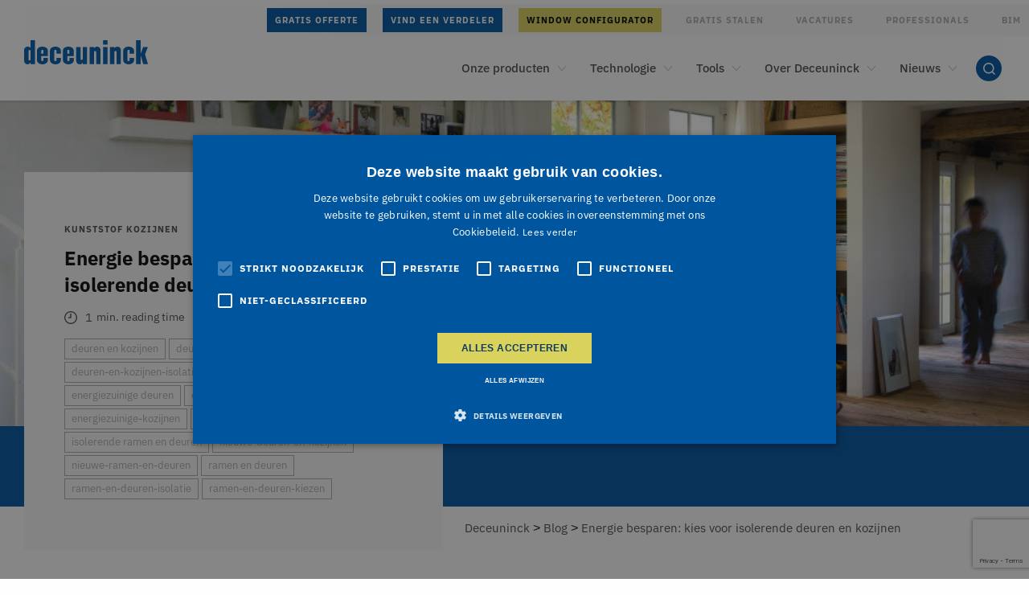

--- FILE ---
content_type: text/html; charset=UTF-8
request_url: https://www.deceuninck.nl/nl-nl/blog/kunststof-kozijnen/energie-besparen-kies-voor-isolerende-deuren-en-kozijnen
body_size: 11206
content:

<!doctype html>
<html class="no-js" lang="nl-nl" prefix="og: http://ogp.me/ns#" >
<head>
	<meta charset="UTF-8" />
	<meta name="viewport" content="width=device-width, initial-scale=1.0, maximum-scale=1.0, user-scalable=0" />
	
	
	<link href="https://fonts.bunny.net/css?family=IBM+Plex+Sans:400,500,700&display=swap" rel="stylesheet">

	<title>Energie besparen: kies voor isolerende deuren en kozijnen</title>
<link rel="alternate" hreflang="nl-nl" href="https://www.deceuninck.nl/nl-nl/blog/kunststof-kozijnen/energie-besparen-kies-voor-isolerende-deuren-en-kozijnen" />

<!-- This site is optimized with the Yoast SEO plugin v9.4 - https://yoast.com/wordpress/plugins/seo/ -->
<meta name="description" content="Met degelijke muur- en dakisolatie bespaar je al flink op energie, maar isolerende deuren en kozijnen maken je energiezuinige woning helemaal af."/>
<link rel="canonical" href="https://www.deceuninck.nl/nl-nl/blog/kunststof-kozijnen/energie-besparen-kies-voor-isolerende-deuren-en-kozijnen" />
<meta property="og:locale" content="nl_NL" />
<meta property="og:type" content="article" />
<meta property="og:title" content="Energie besparen: kies voor isolerende deuren en kozijnen" />
<meta property="og:description" content="Met degelijke muur- en dakisolatie bespaar je al flink op energie, maar isolerende deuren en kozijnen maken je energiezuinige woning helemaal af." />
<meta property="og:url" content="https://www.deceuninck.nl/nl-nl/blog/kunststof-kozijnen/energie-besparen-kies-voor-isolerende-deuren-en-kozijnen" />
<meta property="og:site_name" content="Deceuninck" />
<meta property="og:image" content="https://www.deceuninck.nl/app/uploads/180208-energie-besparen-kies-voor-isolerende-ramen.jpg" />
<meta property="og:image:secure_url" content="https://www.deceuninck.nl/app/uploads/180208-energie-besparen-kies-voor-isolerende-ramen.jpg" />
<meta property="og:image:width" content="1000" />
<meta property="og:image:height" content="667" />
<meta name="twitter:card" content="summary_large_image" />
<meta name="twitter:description" content="Met degelijke muur- en dakisolatie bespaar je al flink op energie, maar isolerende deuren en kozijnen maken je energiezuinige woning helemaal af." />
<meta name="twitter:title" content="Energie besparen: kies voor isolerende deuren en kozijnen" />
<meta name="twitter:site" content="@deceuninck" />
<meta name="twitter:image" content="https://www.deceuninck.nl/app/uploads/180208-energie-besparen-kies-voor-isolerende-ramen.jpg" />
<meta name="twitter:creator" content="@deceuninck" />
<script type='application/ld+json'>{"@context":"https://schema.org","@type":"BreadcrumbList","itemListElement":[{"@type":"ListItem","position":1,"item":{"@id":"https://www.deceuninck.nl/nl-nl","name":"Home"}},{"@type":"ListItem","position":2,"item":{"@id":"https://www.deceuninck.nl/nl-nl/blog","name":"Blog"}},{"@type":"ListItem","position":3,"item":{"@id":"https://www.deceuninck.nl/nl-nl/blog/kunststof-kozijnen/energie-besparen-kies-voor-isolerende-deuren-en-kozijnen","name":"Energie besparen: kies voor isolerende deuren en kozijnen"}}]}</script>
<!-- / Yoast SEO plugin. -->

<link rel='dns-prefetch' href='//www.google.com' />
<link rel='dns-prefetch' href='//s.w.org' />
<link rel='stylesheet' id='main-stylesheet-css'  href='https://www.deceuninck.nl/app/themes/deceuninck/dist/assets/css/app-8b6b76ea6b.css?ver=2.10.4' type='text/css' media='all' />
<link rel='stylesheet' id='jquery-lazyloadxt-spinner-css-css'  href='//www.deceuninck.nl/app/plugins/a3-lazy-load/assets/css/jquery.lazyloadxt.spinner.css?ver=4.9.8' type='text/css' media='all' />
<link rel='stylesheet' id='a3a3_lazy_load-css'  href='//www.deceuninck.nl/app/uploads/sass/a3_lazy_load.min.css?ver=1644913111' type='text/css' media='all' />
<link rel='stylesheet' id='addtoany-css'  href='https://www.deceuninck.nl/app/plugins/add-to-any/addtoany.min.css?ver=1.15' type='text/css' media='all' />
<style id='addtoany-inline-css' type='text/css'>
@media screen and (max-width:980px){
.a2a_floating_style.a2a_vertical_style{display:none;}
}
@media screen and (min-width:981px){
.a2a_floating_style.a2a_default_style{display:none;}
}
</style>
<script type='text/javascript' src='https://www.deceuninck.nl/app/themes/deceuninck/dist/assets/js/vendor-0a2d5caf38.js?ver=1.0.0'></script>
<script type='text/javascript' src='https://www.deceuninck.nl/app/plugins/sitepress-multilingual-cms/res/js/jquery.cookie.js?ver=4.1.3'></script>
<script type='text/javascript'>
/* <![CDATA[ */
var wpml_cookies = {"_icl_current_language":{"value":"nl-nl","expires":1,"path":"\/"}};
var wpml_cookies = {"_icl_current_language":{"value":"nl-nl","expires":1,"path":"\/"}};
/* ]]> */
</script>
<script type='text/javascript' src='https://www.deceuninck.nl/app/plugins/sitepress-multilingual-cms/res/js/cookies/language-cookie.js?ver=4.1.3'></script>
<script type='text/javascript' src='https://www.deceuninck.nl/app/plugins/add-to-any/addtoany.min.js?ver=1.1'></script>
<link rel='https://api.w.org/' href='https://www.deceuninck.nl/nl-nl/wp-json' />
<meta name="generator" content="WPML ver:4.1.3 stt:70,67,1,68,71,69,66,42,65;" />

<script data-cfasync="false">
window.a2a_config=window.a2a_config||{};a2a_config.callbacks=[];a2a_config.overlays=[];a2a_config.templates={};a2a_localize = {
	Share: "Share",
	Save: "Save",
	Subscribe: "Subscribe",
	Email: "Email",
	Bookmark: "Bookmark",
	ShowAll: "Show all",
	ShowLess: "Show less",
	FindServices: "Find service(s)",
	FindAnyServiceToAddTo: "Instantly find any service to add to",
	PoweredBy: "Powered by",
	ShareViaEmail: "Share via email",
	SubscribeViaEmail: "Subscribe via email",
	BookmarkInYourBrowser: "Bookmark in your browser",
	BookmarkInstructions: "Press Ctrl+D or \u2318+D to bookmark this page",
	AddToYourFavorites: "Add to your favorites",
	SendFromWebOrProgram: "Send from any email address or email program",
	EmailProgram: "Email program",
	More: "More&#8230;",
	ThanksForSharing: "Thanks for sharing!",
	ThanksForFollowing: "Thanks for following!"
};

(function(d,s,a,b){a=d.createElement(s);b=d.getElementsByTagName(s)[0];a.async=1;a.src="https://static.addtoany.com/menu/page.js";b.parentNode.insertBefore(a,b);})(document,"script");
</script>
<link rel="icon" href="https://www.deceuninck.nl/app/uploads/favicon-kroon.png" sizes="32x32" />
<link rel="icon" href="https://www.deceuninck.nl/app/uploads/favicon-kroon.png" sizes="192x192" />
<link rel="apple-touch-icon-precomposed" href="https://www.deceuninck.nl/app/uploads/favicon-kroon.png" />
<meta name="msapplication-TileImage" content="https://www.deceuninck.nl/app/uploads/favicon-kroon.png" />
		<style type="text/css" id="wp-custom-css">
			.bim-download {
background-color: #ffffff; filter: alpha(opacity=40); opacity: 0.95;border:1px #acacac solid; padding:10px;
	  margin-bottom: 25px;

	}

body:not(.single-job_offer) .a2a_floating_style { display: none; }

.youtube-responsive-container {
position:relative;
padding-bottom:56.25%;
padding-top:30px;
height:0;
overflow:hidden;
}

.youtube-responsive-container iframe, .youtube-responsive-container object, .youtube-responsive-container embed {
position:absolute;
top:0;
left:0;
width:100%;
height:100%;
}

 .view#thanks .button {
	display:none;
}

.wt-cli-ckyes-brand-logo {display:none;}

.cli-bar-message {
	color:white;
}

.page-template-find-a-dealer .results-view .dealer-desc {
margin-top: -1rem;
}

@media only screen and (max-width: 600px) { .page_id-161828 .page_id-161829
#downloadForm form .wpcf7-checkbox .wpcf7-list-item, .flexible_content_fields form .wpcf7-checkbox .wpcf7-list-item, .page_section_form form .wpcf7-checkbox .wpcf7-list-item { 
		width:100%;
	}
	

  

}
	#cookiescript_description span    {
		    font-size: .8rem;

		color:white;
	}	
	#cookiescript_manage span    {
		    font-size: .6rem;
			color:white;
}
		</style>
	
	
		<!-- Google Tag Manager -->
<script>(function(w,d,s,l,i){w[l]=w[l]||[];w[l].push({'gtm.start':
        new Date().getTime(),event:'gtm.js'});var f=d.getElementsByTagName(s)[0],
      j=d.createElement(s),dl=l!='dataLayer'?'&l='+l:'';j.async=true;j.defer=true;j.src=
      'https://www.googletagmanager.com/gtm.js?id='+i+dl;f.parentNode.insertBefore(j,f);
  })(window,document,'script','dataLayer','GTM-MZNXMKL');</script>
<!-- End Google Tag Manager -->
<!-- Google Tag Manager -->
<script>(function(w,d,s,l,i){w[l]=w[l]||[];w[l].push({'gtm.start':
            new Date().getTime(),event:'gtm.js'});var f=d.getElementsByTagName(s)[0],
        j=d.createElement(s),dl=l!='dataLayer'?'&l='+l:'';j.async=true;j.defer=true;j.src=
        'https://www.googletagmanager.com/gtm.js?id='+i+dl;f.parentNode.insertBefore(j,f);
    })(window,document,'script','dataLayer','GTM-5Z7J5BG');</script>
<!-- End Google Tag Manager -->

	
			<!--Start AG Consult Survey Script-->
<script src="https://enquete.agconsult.com/agsurvey/js/deceuninck" type="text/javascript"></script>
<!--End AG Consult Survey Script-->

	
	<!--Content Security Policy-->
	<meta http-equiv="Content-Security-Policy"
		content="
			script-src 'self' 'unsafe-inline' *.deceuninck.es *.google.com *.googleapis.com *.google-analytics.com region1.google-analytics.com region1.analytics.google.com *.cookie-script.com *.clarity.ms *.addtoany.com *.facebook.net *.licdn.com *.gstatic.com *.alchemer.eu *.agconsult.com *.googletagmanager.com;
			img-src 'self' 'unsafe-inline' data: *.g.doubleclick.net *.ytimg.com *.google.com *.google.be *.googleapis.com *.google-analytics.com region1.google-analytics.com region1.analytics.google.com *.linkedin.com *.facebook.com *.clarity.ms *.bing.com *.deceuninck.es *.gstatic.com *.youtube.com *.googletagmanager.com;
			default-src 'self' 'unsafe-inline' *.addtoany.com *.cookie-script.com *.google-analytics.com *.google.com *.googletagmanager.com;
			style-src 'self' 'unsafe-inline' *.addtoany.com *.google.com *.googleapis.com *.googletagmanager.com *.bunny.net;
			font-src 'self' data: *.gstatic.com *.bunny.net;
			frame-src 'self' 'unsafe-inline' *.google.com *.youtube.com *.addtoany.com *.facebook.com *.alchemer.eu *.agconsult.com *.googletagmanager.com *.thenbs.com *.wasabisys.com *.deceuninck.com *.pinterest.com *.doubleclick.net;
			connect-src 'self' 'unsafe-inline' *.deceuninck.es *.google.com *.googleapis.com *.google-analytics.com region1.google-analytics.com region1.analytics.google.com *.cookie-script.com *.clarity.ms *.addtoany.com *.facebook.net *.licdn.com *.gstatic.com *.doubleclick.net *.alchemer.eu *.agconsult.com www.facebook.com *.googletagmanager.com *.uk.deceuninck.com *.googlesyndication.com *.pinterest.com *.tiktok.com *.linkedin.com https://api.clients.icaal.co.uk;
			script-src-elem 'self' 'unsafe-inline' *.google.com *.googleadservices.com *.googleapis.com *.google-analytics.com region1.google-analytics.com region1.analytics.google.com *.cookie-script.com *.clarity.ms *.addtoany.com *.facebook.net *.licdn.com *.gstatic.com *.alchemer.eu *.agconsult.com *.googletagmanager.com *.googlesyndication.com *.adform.net *.tiktok.com *.pinimg.com *.pinterest.com;
		"
	>

</head>
<body id="body" class="article-template-default single single-article postid-21610 multiple-domain-www-deceuninck-nl" data-toggler=".fixed">
<!-- Google Tag Manager (noscript) -->
<noscript><iframe src="https://www.googletagmanager.com/ns.html?id=GTM-MZNXMKL"
height="0" width="0" style="display:none;visibility:hidden"></iframe></noscript>
<!-- End Google Tag Manager (noscript) -->
<!-- Google Tag Manager (noscript) -->
<noscript><iframe src="https://www.googletagmanager.com/ns.html?id=GTM-5Z7J5BG"
 height="0" width="0" style="display:none;visibility:hidden"></iframe></noscript>
<!-- End Google Tag Manager (noscript) -->
	<progress max="100" value="0" id="progress-indicator"></progress>

<!--
    ***
        The Menu
    ***
-->

<nav id="site-navigation" class="main-navigation" role="navigation">
	<div class="max-container">
		<div class="site-nav-left">
			<div class="logo">
				<a href="https://www.deceuninck.nl/nl-nl" aria-label="Deceuninck | Sustainable PVC Windows &amp; Doors, Roofline &amp; Cladding" aria-haspopup="true" rel="home">
					<img loading="eager" width="154" height="30" src="https://www.deceuninck.nl/app/themes/deceuninck/dist/assets/images/logo.svg" alt="Logo Deceuninck" title="Deceuninck | Sustainable PVC Windows &amp; Doors, Roofline &amp; Cladding">
				</a>
			</div>
		</div>
		<div class="site-nav-right">
			<div class="menu-container">
				<div class="menu-primary-menu-dutch-netherlands-container"><ul id="menu-primary-menu-dutch-netherlands" class="menu"><li id="menu-item-10312" class="menu-item menu-item-type-custom menu-item-object-custom menu-item-has-children menu-item-10312"><a href="#">Onze producten</a>
<ul class="sub-menu">
	<li id="menu-item-10319" class="menu-item menu-item-type-taxonomy menu-item-object-producttype menu-item-10319"><a href="https://www.deceuninck.nl/nl-nl/producten/kunststof-kozijnen-deuren">Kunststof kozijnen en deuren</a></li>
	<li id="menu-item-80970" class="menu-item menu-item-type-taxonomy menu-item-object-producttype menu-item-80970"><a href="https://www.deceuninck.nl/nl-nl/producten/alu-kozijnen-deuren">ALU kozijnen &#038; deuren</a></li>
	<li id="menu-item-10314" class="menu-item menu-item-type-taxonomy menu-item-object-producttype menu-item-10314"><a href="https://www.deceuninck.nl/nl-nl/producten/luiken-rolluiken">Luiken &#038; rolluiken</a></li>
	<li id="menu-item-10315" class="menu-item menu-item-type-taxonomy menu-item-object-producttype menu-item-10315"><a href="https://www.deceuninck.nl/nl-nl/producten/terras">Terras</a></li>
	<li id="menu-item-10317" class="menu-item menu-item-type-taxonomy menu-item-object-producttype menu-item-10317"><a href="https://www.deceuninck.nl/nl-nl/producten/gevelbekleding">Dak- &#038; Gevelbekleding</a></li>
	<li id="menu-item-10318" class="menu-item menu-item-type-taxonomy menu-item-object-producttype menu-item-10318"><a href="https://www.deceuninck.nl/nl-nl/producten/interieurtoepassingen">Interieurtoepassingen</a></li>
</ul>
</li>
<li id="menu-item-10320" class="show-for-large menu-item menu-item-type-custom menu-item-object-custom menu-item-has-children menu-item-10320"><a href="#">Technologie</a>
<ul class="sub-menu">
	<li id="menu-item-10322" class="menu-item menu-item-type-post_type menu-item-object-page menu-item-10322"><a href="https://www.deceuninck.nl/nl-nl/thermofibra-forthex">ThermoFibra en Forthex</a></li>
	<li id="menu-item-10321" class="menu-item menu-item-type-post_type menu-item-object-page menu-item-10321"><a href="https://www.deceuninck.nl/nl-nl/twinson">Twinson</a></li>
</ul>
</li>
<li id="menu-item-10323" class="menu-item menu-item-type-custom menu-item-object-custom menu-item-has-children menu-item-10323"><a href="#">Tools</a>
<ul class="sub-menu">
	<li id="menu-item-103130" class="menu-item menu-item-type-custom menu-item-object-custom menu-item-103130"><a target="_blank" href="https://winspirator.deceuninck.com/?countryName=NL&#038;language=nl">Ramen &#038; deuren configurator</a></li>
	<li id="menu-item-33705" class="show-for-large menu-item menu-item-type-post_type menu-item-object-quizzes menu-item-33705"><a href="https://www.deceuninck.nl/nl-nl/quizzes/swindow">Swindow &#8211; Swipe Your Window</a></li>
	<li id="menu-item-10325" class="show-for-large menu-item menu-item-type-custom menu-item-object-custom menu-item-10325"><a target="_blank" href="http://energycalculator.deceuninck.com/Default.html?ID=249&#038;CountryCode=NL&#038;LanguageCode=NL">Energiecalculator</a></li>
	<li id="menu-item-26243" class="show-for-large menu-item menu-item-type-custom menu-item-object-custom menu-item-26243"><a target="_blank" href="http://www.calculator-twinson.deceuninck.com/?lang=nl-BE">Terrascalculator</a></li>
	<li id="menu-item-42696" class="show-for-large menu-item menu-item-type-custom menu-item-object-custom menu-item-42696"><a target="_blank" href="https://deceuninck.kozijn.bouwconnect.nl/">BIM</a></li>
	<li id="menu-item-75993" class="menu-item menu-item-type-custom menu-item-object-custom menu-item-75993"><a target="_blank" href="https://deceuninck.service.bouwconnect.nl/">Bestekservice</a></li>
</ul>
</li>
<li id="menu-item-10338" class="show-for-large menu-item menu-item-type-custom menu-item-object-custom menu-item-has-children menu-item-10338"><a href="#">Over Deceuninck</a>
<ul class="sub-menu">
	<li id="menu-item-96000" class="menu-item menu-item-type-post_type menu-item-object-page menu-item-96000"><a href="https://www.deceuninck.nl/nl-nl/over-deceuninck">Over ons</a></li>
	<li id="menu-item-26340" class="menu-item menu-item-type-post_type menu-item-object-page menu-item-26340"><a href="https://www.deceuninck.nl/nl-nl/deceuninck-recycling">Over recycling</a></li>
</ul>
</li>
<li id="menu-item-178669" class="menu-item menu-item-type-custom menu-item-object-custom menu-item-has-children menu-item-178669"><a href="#">Nieuws</a>
<ul class="sub-menu">
	<li id="menu-item-22730" class="menu-item menu-item-type-post_type menu-item-object-page menu-item-22730"><a href="https://www.deceuninck.nl/nl-nl/blog">Blog</a></li>
	<li id="menu-item-178670" class="menu-item menu-item-type-post_type menu-item-object-page menu-item-178670"><a href="https://www.deceuninck.nl/nl-nl/updates">Updates</a></li>
</ul>
</li>
<li id="menu-item-79765" class="icon-only icon-search menu-item menu-item-type-post_type menu-item-object-page menu-item-79765"><a href="https://www.deceuninck.nl/nl-nl/zoeken">Zoeken</a></li>
</ul></div>			</div>
			<div class="menu-search-menu-container"><ul id="menu-search-menu-dutch-netherlands" class="search-menu"><li id="menu-item-62624" class="icon-only icon-search menu-item menu-item-type-post_type menu-item-object-page menu-item-62624"><a href="https://www.deceuninck.nl/nl-nl/zoeken">Zoeken</a></li>
</ul></div>			<div id="mobile-toggle" aria-label="mobile nav menu toggle" class="mobile-toggle" data-toggler=".active" data-toggle="mobile-toggle mobile-nav body">
				<div class="mobile-toggle-container">
					<div class="toggle-line line-top"></div>
					<div class="toggle-line line-middle"></div>
					<div class="toggle-line line-bottom"></div>
				</div>
			</div>
		</div>
		<div id="menu-search-container">
			<div class="search-form">
				
<form role="search" method="get" id="searchform" action="https://www.deceuninck.nl/nl-nl">
	<div class="input-group">
		<input type="text" class="input-group-field" value="" name="s" id="s" placeholder="Zoeken">
		<div class="input-group-button">
			<input type="submit" id="searchsubmit" value="Search" class="button">
      <span class="icon-only icon-search"></span>
		</div>
	</div>
</form>
			</div>
		</div>
	</div>
	<div class="secondary-nav">
		<div class="max-container">
			<div class="menu-secondary-menu-container"><ul id="menu-secondary-menu-dutch-netherlands" class="secondary-menu"><li id="menu-item-10327" class="menu-accent menu-item menu-item-type-post_type menu-item-object-page menu-item-10327"><a href="https://www.deceuninck.nl/nl-nl/offerte-aanvraag">Gratis offerte</a></li>
<li id="menu-item-288637" class="menu-accent menu-item menu-item-type-post_type menu-item-object-page menu-item-288637"><a href="https://www.deceuninck.nl/nl-nl/vind-een-verdeler">Vind een verdeler</a></li>
<li id="menu-item-103131" class="menu-accent-cashback menu-item menu-item-type-custom menu-item-object-custom menu-item-103131"><a target="_blank" href="https://winspirator.deceuninck.com/?countryName=NL&#038;language=nl">Window configurator</a></li>
<li id="menu-item-1403185" class="menu-item menu-item-type-custom menu-item-object-custom menu-item-1403185"><a href="https://www.deceuninck.be/nl-be/gratis-stalen.html">Gratis stalen</a></li>
<li id="menu-item-306351" class="menu-item menu-item-type-post_type menu-item-object-page menu-item-306351"><a href="https://www.deceuninck.nl/nl-nl/vacatures">Vacatures</a></li>
<li id="menu-item-26994" class="menu-item menu-item-type-post_type menu-item-object-page menu-item-26994"><a href="https://www.deceuninck.nl/nl-nl/bestekteksten">Professionals</a></li>
<li id="menu-item-42695" class="menu-item menu-item-type-custom menu-item-object-custom menu-item-42695"><a target="_blank" href="https://deceuninck.kozijn.bouwconnect.nl/">BIM</a></li>
</ul></div>		</div>
	</div>
</nav>

	<a class="price-offer-nav" href="https://www.deceuninck.nl/nl-nl/offerte-aanvraag">Vraag een gratis offerte</a>

<div id="mobile-nav" class="mobile-nav" data-toggler=".nav-open">
	<div class="align">
		<div class="align-center">
			<div class="mobile-container">
				<div class="menu-primary-menu-dutch-netherlands-container"><ul id="menu-primary-menu-dutch-netherlands-1" class="menu"><li class="menu-item menu-item-type-custom menu-item-object-custom menu-item-has-children menu-item-10312"><a href="#">Onze producten</a>
<ul class="sub-menu">
	<li class="menu-item menu-item-type-taxonomy menu-item-object-producttype menu-item-10319"><a href="https://www.deceuninck.nl/nl-nl/producten/kunststof-kozijnen-deuren">Kunststof kozijnen en deuren</a></li>
	<li class="menu-item menu-item-type-taxonomy menu-item-object-producttype menu-item-80970"><a href="https://www.deceuninck.nl/nl-nl/producten/alu-kozijnen-deuren">ALU kozijnen &#038; deuren</a></li>
	<li class="menu-item menu-item-type-taxonomy menu-item-object-producttype menu-item-10314"><a href="https://www.deceuninck.nl/nl-nl/producten/luiken-rolluiken">Luiken &#038; rolluiken</a></li>
	<li class="menu-item menu-item-type-taxonomy menu-item-object-producttype menu-item-10315"><a href="https://www.deceuninck.nl/nl-nl/producten/terras">Terras</a></li>
	<li class="menu-item menu-item-type-taxonomy menu-item-object-producttype menu-item-10317"><a href="https://www.deceuninck.nl/nl-nl/producten/gevelbekleding">Dak- &#038; Gevelbekleding</a></li>
	<li class="menu-item menu-item-type-taxonomy menu-item-object-producttype menu-item-10318"><a href="https://www.deceuninck.nl/nl-nl/producten/interieurtoepassingen">Interieurtoepassingen</a></li>
</ul>
</li>
<li class="show-for-large menu-item menu-item-type-custom menu-item-object-custom menu-item-has-children menu-item-10320"><a href="#">Technologie</a>
<ul class="sub-menu">
	<li class="menu-item menu-item-type-post_type menu-item-object-page menu-item-10322"><a href="https://www.deceuninck.nl/nl-nl/thermofibra-forthex">ThermoFibra en Forthex</a></li>
	<li class="menu-item menu-item-type-post_type menu-item-object-page menu-item-10321"><a href="https://www.deceuninck.nl/nl-nl/twinson">Twinson</a></li>
</ul>
</li>
<li class="menu-item menu-item-type-custom menu-item-object-custom menu-item-has-children menu-item-10323"><a href="#">Tools</a>
<ul class="sub-menu">
	<li class="menu-item menu-item-type-custom menu-item-object-custom menu-item-103130"><a target="_blank" href="https://winspirator.deceuninck.com/?countryName=NL&#038;language=nl">Ramen &#038; deuren configurator</a></li>
	<li class="show-for-large menu-item menu-item-type-post_type menu-item-object-quizzes menu-item-33705"><a href="https://www.deceuninck.nl/nl-nl/quizzes/swindow">Swindow &#8211; Swipe Your Window</a></li>
	<li class="show-for-large menu-item menu-item-type-custom menu-item-object-custom menu-item-10325"><a target="_blank" href="http://energycalculator.deceuninck.com/Default.html?ID=249&#038;CountryCode=NL&#038;LanguageCode=NL">Energiecalculator</a></li>
	<li class="show-for-large menu-item menu-item-type-custom menu-item-object-custom menu-item-26243"><a target="_blank" href="http://www.calculator-twinson.deceuninck.com/?lang=nl-BE">Terrascalculator</a></li>
	<li class="show-for-large menu-item menu-item-type-custom menu-item-object-custom menu-item-42696"><a target="_blank" href="https://deceuninck.kozijn.bouwconnect.nl/">BIM</a></li>
	<li class="menu-item menu-item-type-custom menu-item-object-custom menu-item-75993"><a target="_blank" href="https://deceuninck.service.bouwconnect.nl/">Bestekservice</a></li>
</ul>
</li>
<li class="show-for-large menu-item menu-item-type-custom menu-item-object-custom menu-item-has-children menu-item-10338"><a href="#">Over Deceuninck</a>
<ul class="sub-menu">
	<li class="menu-item menu-item-type-post_type menu-item-object-page menu-item-96000"><a href="https://www.deceuninck.nl/nl-nl/over-deceuninck">Over ons</a></li>
	<li class="menu-item menu-item-type-post_type menu-item-object-page menu-item-26340"><a href="https://www.deceuninck.nl/nl-nl/deceuninck-recycling">Over recycling</a></li>
</ul>
</li>
<li class="menu-item menu-item-type-custom menu-item-object-custom menu-item-has-children menu-item-178669"><a href="#">Nieuws</a>
<ul class="sub-menu">
	<li class="menu-item menu-item-type-post_type menu-item-object-page menu-item-22730"><a href="https://www.deceuninck.nl/nl-nl/blog">Blog</a></li>
	<li class="menu-item menu-item-type-post_type menu-item-object-page menu-item-178670"><a href="https://www.deceuninck.nl/nl-nl/updates">Updates</a></li>
</ul>
</li>
<li class="icon-only icon-search menu-item menu-item-type-post_type menu-item-object-page menu-item-79765"><a href="https://www.deceuninck.nl/nl-nl/zoeken">Zoeken</a></li>
</ul></div>				<div class="menu-secondary-menu-container"><ul id="menu-secondary-menu-dutch-netherlands-1" class="secondary-menu"><li class="menu-accent menu-item menu-item-type-post_type menu-item-object-page menu-item-10327"><a href="https://www.deceuninck.nl/nl-nl/offerte-aanvraag">Gratis offerte</a></li>
<li class="menu-accent menu-item menu-item-type-post_type menu-item-object-page menu-item-288637"><a href="https://www.deceuninck.nl/nl-nl/vind-een-verdeler">Vind een verdeler</a></li>
<li class="menu-accent-cashback menu-item menu-item-type-custom menu-item-object-custom menu-item-103131"><a target="_blank" href="https://winspirator.deceuninck.com/?countryName=NL&#038;language=nl">Window configurator</a></li>
<li class="menu-item menu-item-type-custom menu-item-object-custom menu-item-1403185"><a href="https://www.deceuninck.be/nl-be/gratis-stalen.html">Gratis stalen</a></li>
<li class="menu-item menu-item-type-post_type menu-item-object-page menu-item-306351"><a href="https://www.deceuninck.nl/nl-nl/vacatures">Vacatures</a></li>
<li class="menu-item menu-item-type-post_type menu-item-object-page menu-item-26994"><a href="https://www.deceuninck.nl/nl-nl/bestekteksten">Professionals</a></li>
<li class="menu-item menu-item-type-custom menu-item-object-custom menu-item-42695"><a target="_blank" href="https://deceuninck.kozijn.bouwconnect.nl/">BIM</a></li>
</ul></div>			</div>
			<div class="cta-block">
				<div class="menu-cta-menu-dutch-netherlands-container"><div id="menu-cta-menu-dutch-netherlands" class="menu button-group"><li id="menu-item-68827" class="button button-full menu-item menu-item-type-post_type menu-item-object-page menu-item-68827"><a href="https://www.deceuninck.nl/nl-nl/offerte-aanvraag">Offerte aanvragen</a></li>
</div></div>			</div>
			<div class="social-block text-center">
				<p>Volg ons</p>
				<ul class="social-list gray">
          


<li class="social-icon instagram ">

			<a target="_blank" href="https://www.instagram.com/deceuninck_nederland">Instagram Deceuninck</a>
	
</li>



<li class="social-icon pinterest ">

			<a target="_blank" href="https://www.pinterest.com/deceuninckNL
">Pinterest Deceuninck</a>
	
</li>



<li class="social-icon twitter ">

			<a target="_blank" href="https://twitter.com/DeceuninckNL">Twitter Deceuninck</a>
	
</li>



<li class="social-icon facebook ">

			<a target="_blank" href="https://www.facebook.com/deceuninckNL">Facebook Deceuninck</a>
	
</li>



<li class="social-icon youtube ">

			<a target="_blank" href="https://www.youtube.com/playlist?list=PLg9gY3HRqdL5oyCpn7dgpZSkq4PCy9mup">YouTube Deceuninck</a>
	
</li>



	<li class="social-icon linkedin ">

					<a target="_blank" href="https://www.linkedin.com/company/deceuninck-nederland">LinkedIn Deceuninck</a>
		
	</li>

				</ul>
			</div>
		</div>
	</div>
</div>
<style>
	@media(min-width:1024px){
		.sub-menu{ display:none; }
		.menu-item-has-children{ position:relative; }
		.menu-item-has-children:hover .sub-menu{
			display:flex;
			flex-direction:column;
			list-style-type:none;
			padding-left:.1rem;
			position:absolute;
			left:0;
			top:100%;
			background:white;
			margin-left:0;
			min-width:180px; 
		}
		#site-navigation .secondary-nav{ overflow:visible; }
		.menu-ele-btn{
			background-color: #00559f;
			transition: all .3s ease-out;
			padding: 0 10px;
			font-size: 11px;
			line-height: 30px;
			display: block;
			position: relative;
			text-decoration: none;
			font-weight: 700;
			text-transform: uppercase;
			letter-spacing: 1px;
			font-family: 'IBM Plex Sans',-apple-system,"Helvetica Neue",Helvetica,Arial,sans-serif;
		}
		.menu-ele-btn span{
			color: #fefefe!important;
			font-size: 11px!important;
		}
		.menu-ele-btn:hover{
			color: #fefefe;
			transition: all .3s ease-out;
			background-color: #0d3960;
		}
	}
	@media(max-width:1024px){
		.menu-item-1224800 > a { display:none; }
		#mobile-nav li.menu-item-has-children > a{ display:block!important; }
	}
</style>
<!-- announcement start -->
 

<section class="page_section-header page_section-white">
	<div class="header_image">
    		<div class="image" style="background-image: url('https://www.deceuninck.nl/app/uploads/180208-energie-besparen-kies-voor-isolerende-ramen-1000x540.jpg');"></div>

		<div class="search_bar search_bar-in-slider"></div>

		<div class="breadcrumbs">
      <div class="grid-container">
        <div class="grid-x grid-padding-x">
          <div class="small-12 medium-header-5 medium-header-offset-7 large-6 large-offset-6 xlarge-7 xlarge-offset-5 cell">
            <div id="breadcrumbs" typeof="BreadcrumbList" vocab="http://schema.org/">
              <!-- Breadcrumb NavXT 6.2.1 -->
<span property="itemListElement" typeof="ListItem"><a property="item" typeof="WebPage" href="https://www.deceuninck.nl/nl-nl" class="home"><span property="name">Deceuninck</span></a><meta property="position" content="1"></span> &gt; <span property="itemListElement" typeof="ListItem"><a property="item" typeof="WebPage" href="https://www.deceuninck.nl/nl-nl/blog" class="post post-article-archive"><span property="name">Blog</span></a><meta property="position" content="2"></span> &gt; <span class="post post-article current-item">Energie besparen: kies voor isolerende deuren en kozijnen</span>            </div>
          </div>
        </div>
      </div>
		</div>

		<div class="grid-container header">
			<div class="padding-container">
				<div class="grid-x grid-padding-x">
					<div class="small-12 medium-header-7 large-6 xlarge-5 cell">

						<div class="header_content">
                                            							    <h2 class="header_content-subtitle"><span class="caps">Kunststof kozijnen</span></h2>
                              							<h1 class="header_content-title large">Energie besparen: kies voor isolerende deuren en kozijnen</h1>
              <span id="readingTime">
                <img src="https://www.deceuninck.nl/app/themes/deceuninck/dist/assets/images/icon-clock.svg" alt="clock">
                <span></span>
                min. reading time              </span>
                              <ul class="tag_list">
                                      <li class="tag_list-item">deuren en kozijnen</li>
                                      <li class="tag_list-item">deuren en kozijnen kiezen</li>
                                      <li class="tag_list-item">deuren-en-kozijnen-isolatie</li>
                                      <li class="tag_list-item">energie besparen</li>
                                      <li class="tag_list-item">energiezuinige deuren</li>
                                      <li class="tag_list-item">energiezuinige ramen</li>
                                      <li class="tag_list-item">energiezuinige-kozijnen</li>
                                      <li class="tag_list-item">isolerende deuren en kozijnen</li>
                                      <li class="tag_list-item">isolerende ramen en deuren</li>
                                      <li class="tag_list-item">nieuwe-deuren-en-kozijnen</li>
                                      <li class="tag_list-item">nieuwe-ramen-en-deuren</li>
                                      <li class="tag_list-item">ramen en deuren</li>
                                      <li class="tag_list-item">ramen-en-deuren-isolatie</li>
                                      <li class="tag_list-item">ramen-en-deuren-kiezen</li>
                                  </ul>
              						</div>
					</div>
				</div>
			</div>
		</div>
</section>

<!-- Keep this for progress indicator -->
<div id="blog_content">

	
    
        	    		<section class="page_section page_section_blog">
  <div class="grid-container">
    <div class="padding-container">
      <div class="grid-x grid-padding-x">
        <div class="small-12 cell">
          <p>&nbsp;</p>
<p>We doen steeds meer ons best om <strong>energiezuinig</strong> te leven. We laten het licht niet branden als we een kamer verlaten en trekken de oplader van onze telefoon uit het stopcontact als we hem niet gebruiken. Maar ook op het vlak van wonen valt er veel energie te besparen. Een degelijke muur- en dakisolatie is een goed begin, maar <strong>isolerende deuren en kozijnen</strong> maken je energiezuinige woning helemaal af!<span id="more-21610"></span></p>
<h2>Energie besparen: een fluitje van een cent</h2>
<p>Energie besparen hoeft heus niet moeilijk te zijn. Door je oude deuren en kozijnen te vervangen door nieuwe, <strong>superisolerende</strong> exemplaren, breng je je energierekening al flink omlaag. Hoeveel je met die ingreep precies bespaart, ontdek je met onze <a href="http://www.deceuninck.nl/energiecalculator/nl/">energiecalculator</a>. De <a href="http://www.deceuninck.nl/nl/kunststof-ramen/super-isolerende-kunststof-ramen">Premium-kozijnen van Deceuninck</a> zijn bovendien sterk genoeg om driedubbel glas te dragen en overtreffen de strengste normen voor lage-energiewoningen. Oh, en ze gaan een leven lang mee. De investering waard dus!</p>
<h2>Isolerende deuren en kozijnen voor meer comfort</h2>
<p>Een lagere energierekening is zeker niet het enige voordeel van de isolerende deuren en kozijnen van Deceuninck. Ze maken je leven in het algemeen een stuk <strong>comfortabeler</strong>. Zo geniet je het hele jaar door van een aangename binnentemperatuur: koel in de zomer en lekker warm in de winter. Daarnaast houden onze isolerende deuren en kozijnen ook straatlawaai buiten en beveiligen ze je woning tegen inbrekers.</p>
<h2>Luchtdichte plaatsing</h2>
<p>Een goede materiaalkeuze voor je deuren en kozijnen is ontzettend belangrijk, maar het heeft weinig zin als je deuren en kozijnen niet <a href="http://www.deceuninck.nl/blog/luchtdicht-plaatsen-van-ramen-voordelen-en-tips/">luchtdicht geplaatst worden</a>. Dan ontsnapt er namelijk alsnog warmte via spleten of kieren. En dat is natuurlijk negatief voor <strong>de energieprestaties je woning</strong>. Maar geen nood: het <strong>prekader van Deceuninck</strong> garandeert een luchtdichte aansluiting tussen de muur en het kaderwerk van de deuren en kozijnen. Laat je deuren en kozijnen installeren door een <a href="http://www.deceuninck.nl/nl/vind-een-verdeler">erkende plaatser</a> voor een optimale afwerking.</p>
<div class="addtoany_share_save_container addtoany_content addtoany_content_bottom"><div class="a2a_kit a2a_kit_size_32 addtoany_list" data-a2a-url="https://www.deceuninck.nl/nl-nl/blog/kunststof-kozijnen/energie-besparen-kies-voor-isolerende-deuren-en-kozijnen" data-a2a-title="Energie besparen: kies voor isolerende deuren en kozijnen"><a class="a2a_button_facebook" href="https://www.addtoany.com/add_to/facebook?linkurl=https%3A%2F%2Fwww.deceuninck.nl%2Fnl-nl%2Fblog%2Fkunststof-kozijnen%2Fenergie-besparen-kies-voor-isolerende-deuren-en-kozijnen&amp;linkname=Energie%20besparen%3A%20kies%20voor%20isolerende%20deuren%20en%20kozijnen" title="Facebook" rel="nofollow noopener" target="_blank"></a><a class="a2a_button_linkedin" href="https://www.addtoany.com/add_to/linkedin?linkurl=https%3A%2F%2Fwww.deceuninck.nl%2Fnl-nl%2Fblog%2Fkunststof-kozijnen%2Fenergie-besparen-kies-voor-isolerende-deuren-en-kozijnen&amp;linkname=Energie%20besparen%3A%20kies%20voor%20isolerende%20deuren%20en%20kozijnen" title="LinkedIn" rel="nofollow noopener" target="_blank"></a><a class="a2a_button_twitter" href="https://www.addtoany.com/add_to/twitter?linkurl=https%3A%2F%2Fwww.deceuninck.nl%2Fnl-nl%2Fblog%2Fkunststof-kozijnen%2Fenergie-besparen-kies-voor-isolerende-deuren-en-kozijnen&amp;linkname=Energie%20besparen%3A%20kies%20voor%20isolerende%20deuren%20en%20kozijnen" title="Twitter" rel="nofollow noopener" target="_blank"></a><a class="a2a_button_facebook_messenger" href="https://www.addtoany.com/add_to/facebook_messenger?linkurl=https%3A%2F%2Fwww.deceuninck.nl%2Fnl-nl%2Fblog%2Fkunststof-kozijnen%2Fenergie-besparen-kies-voor-isolerende-deuren-en-kozijnen&amp;linkname=Energie%20besparen%3A%20kies%20voor%20isolerende%20deuren%20en%20kozijnen" title="Facebook Messenger" rel="nofollow noopener" target="_blank"></a><a class="a2a_button_whatsapp" href="https://www.addtoany.com/add_to/whatsapp?linkurl=https%3A%2F%2Fwww.deceuninck.nl%2Fnl-nl%2Fblog%2Fkunststof-kozijnen%2Fenergie-besparen-kies-voor-isolerende-deuren-en-kozijnen&amp;linkname=Energie%20besparen%3A%20kies%20voor%20isolerende%20deuren%20en%20kozijnen" title="WhatsApp" rel="nofollow noopener" target="_blank"></a><a class="a2a_button_email" href="https://www.addtoany.com/add_to/email?linkurl=https%3A%2F%2Fwww.deceuninck.nl%2Fnl-nl%2Fblog%2Fkunststof-kozijnen%2Fenergie-besparen-kies-voor-isolerende-deuren-en-kozijnen&amp;linkname=Energie%20besparen%3A%20kies%20voor%20isolerende%20deuren%20en%20kozijnen" title="Email" rel="nofollow noopener" target="_blank"></a></div></div>        </div>
      </div>
    </div>
  </div>
</section>
    	    </div><!-- Keep this for progress indicator -->


<footer class="footer">
	<div class="footer_info">
		<div class="grid-container">
			<div class="padding-container">
				<div class="grid-x grid-padding-x">
				<div class="small-12 medium-6 large-4 cell">
					<img class="footer-logo" src="https://www.deceuninck.nl/app/themes/deceuninck/dist/assets/images/logo-white.svg" alt="deceuninck">
					<p class="show-for-medium contact_line">Een combinatie van duurzaamheid, design en comfort</p>

					<div class="social-block show-for-medium">
						<p class="fw-b">Volg ons</p>
						<ul class="social-list white">
							


<li class="social-icon instagram ">

			<a target="_blank" href="https://www.instagram.com/deceuninck_nederland">Instagram Deceuninck</a>
	
</li>



<li class="social-icon pinterest ">

			<a target="_blank" href="https://www.pinterest.com/deceuninckNL
">Pinterest Deceuninck</a>
	
</li>



<li class="social-icon twitter ">

			<a target="_blank" href="https://twitter.com/DeceuninckNL">Twitter Deceuninck</a>
	
</li>



<li class="social-icon facebook ">

			<a target="_blank" href="https://www.facebook.com/deceuninckNL">Facebook Deceuninck</a>
	
</li>



<li class="social-icon youtube ">

			<a target="_blank" href="https://www.youtube.com/playlist?list=PLg9gY3HRqdL5oyCpn7dgpZSkq4PCy9mup">YouTube Deceuninck</a>
	
</li>



	<li class="social-icon linkedin ">

					<a target="_blank" href="https://www.linkedin.com/company/deceuninck-nederland">LinkedIn Deceuninck</a>
		
	</li>

						</ul>
					</div>

				</div>

				<div class="small-12 medium-6 large-3 cell">
					<div class="grid-x grid-padding-x">
						<div class="small-12 cell">
							<p class="contact_name"><span class="fw-b">Deceuninck nv -  Benelux</span></p>
						</div>
						<div class="small-6 medium-12 cell">
							<p class="contact_address">Bruggesteenweg 360<br />
								8830 Hooglede-Gits<br />
								België</p>
						</div>
						<div class="small-6 medium-12 cell">
							<ul class="contact_credentials">
								<li><a href="tel:+3251239272">T: +32 51 239 272 </a></li>
								<li><a href="fax:+3251227993">F: +32 51 227 993</a></li>
								<li><a href="mailto:&#98;&#101;&#110;&#101;&#108;&#117;&#120;&#64;&#100;&#101;&#99;&#101;&#117;&#110;&#105;&#110;&#99;&#107;&#46;&#99;&#111;&#109;">benelux@deceuninck.com</a></li>
							</ul>
						</div>

						<div class="small-12 cell">
							<div class="social-block hide-for-medium">
								<p>Volg ons</p>
								<ul class="social-list white">
									


<li class="social-icon instagram ">

			<a target="_blank" href="https://www.instagram.com/deceuninck_nederland">Instagram Deceuninck</a>
	
</li>



<li class="social-icon pinterest ">

			<a target="_blank" href="https://www.pinterest.com/deceuninckNL
">Pinterest Deceuninck</a>
	
</li>



<li class="social-icon twitter ">

			<a target="_blank" href="https://twitter.com/DeceuninckNL">Twitter Deceuninck</a>
	
</li>



<li class="social-icon facebook ">

			<a target="_blank" href="https://www.facebook.com/deceuninckNL">Facebook Deceuninck</a>
	
</li>



<li class="social-icon youtube ">

			<a target="_blank" href="https://www.youtube.com/playlist?list=PLg9gY3HRqdL5oyCpn7dgpZSkq4PCy9mup">YouTube Deceuninck</a>
	
</li>



	<li class="social-icon linkedin ">

					<a target="_blank" href="https://www.linkedin.com/company/deceuninck-nederland">LinkedIn Deceuninck</a>
		
	</li>

								</ul>
							</div>
						</div>
					</div>
				</div>

				<div class="small-12 medium-12 large-5 cell">

					<div class="grid-x grid-padding-x menuitems">
						<div class="small-6 medium-6 cell">
              							  <p><span class="fw-b">Ontdek</span></p>
							  <div class="contact_explore"><ul id="menu-footer-explore-dutch-netherlands" class="menu"><li id="menu-item-25963" class="menu-item menu-item-type-taxonomy menu-item-object-producttype menu-item-25963"><a href="https://www.deceuninck.nl/nl-nl/producten/kunststof-kozijnen-deuren">Kunststof kozijnen en deuren</a></li>
<li id="menu-item-25965" class="menu-item menu-item-type-taxonomy menu-item-object-producttype menu-item-25965"><a href="https://www.deceuninck.nl/nl-nl/producten/luiken-rolluiken">Luiken &#038; rolluiken</a></li>
<li id="menu-item-25967" class="menu-item menu-item-type-taxonomy menu-item-object-producttype menu-item-25967"><a href="https://www.deceuninck.nl/nl-nl/producten/terras">Terras</a></li>
<li id="menu-item-25969" class="menu-item menu-item-type-taxonomy menu-item-object-producttype menu-item-25969"><a href="https://www.deceuninck.nl/nl-nl/producten/gevelbekleding">Dak &#038; gevelbekleding</a></li>
<li id="menu-item-25970" class="menu-item menu-item-type-taxonomy menu-item-object-producttype menu-item-25970"><a href="https://www.deceuninck.nl/nl-nl/producten/interieurtoepassingen">Interieurtoepassingen</a></li>
<li id="menu-item-28620" class="menu-item menu-item-type-post_type menu-item-object-page menu-item-28620"><a href="https://www.deceuninck.nl/nl-nl/bestekteksten">Professionals</a></li>
<li id="menu-item-28617" class="menu-item menu-item-type-post_type menu-item-object-page menu-item-28617"><a href="https://www.deceuninck.nl/nl-nl/privacyverklaring">Privacyverklaring</a></li>
<li id="menu-item-28618" class="menu-item menu-item-type-post_type menu-item-object-page menu-item-28618"><a href="https://www.deceuninck.nl/nl-nl/cookieverklaring">cookieverklaring</a></li>
<li id="menu-item-101724" class="menu-item menu-item-type-post_type menu-item-object-page menu-item-101724"><a href="https://www.deceuninck.nl/nl-nl/sitemap">Sitemap</a></li>
</ul></div>              						</div>
            						<div class="small-6 medium-6 cell">
							<p><span class="fw-b">Actie ondernemen</span></p>
							<div class="contact_actions"><ul id="menu-footer-action-dutch-netherlands" class="menu"><li id="menu-item-140899" class="menu-item menu-item-type-post_type menu-item-object-page menu-item-140899"><a href="https://www.deceuninck.nl/nl-nl/vind-een-verdeler">Vind een dealer</a></li>
<li id="menu-item-140900" class="menu-item menu-item-type-post_type menu-item-object-page menu-item-140900"><a href="https://www.deceuninck.nl/nl-nl/offerte-aanvraag">Offerte aanvragen</a></li>
</ul></div>                <p><span class="fw-b">Tools</span></p>
                <div class="contact_tools"><ul id="menu-footer-tools-dutch-netherlands" class="menu"><li id="menu-item-103132" class="menu-item menu-item-type-custom menu-item-object-custom menu-item-103132"><a target="_blank" href="https://winspirator.deceuninck.com/?countryName=NL&#038;language=nl">Winspirator &#8211; Ramen &#038; deuren configurator</a></li>
<li id="menu-item-33706" class="menu-item menu-item-type-post_type menu-item-object-quizzes menu-item-33706"><a href="https://www.deceuninck.nl/nl-nl/quizzes/swindow">Swindow &#8211; Swipe Your Window</a></li>
<li id="menu-item-3145" class="menu-item menu-item-type-custom menu-item-object-custom menu-item-3145"><a target="_blank" href="http://energycalculator.deceuninck.com/Default.html?ID=249&#038;CountryCode=NL&#038;LanguageCode=NL">Energiecalculator</a></li>
<li id="menu-item-28612" class="menu-item menu-item-type-custom menu-item-object-custom menu-item-28612"><a target="_blank" href="http://www.calculator-twinson.deceuninck.com/?lang=nl-BE">Terrascalculator</a></li>
<li id="menu-item-42697" class="menu-item menu-item-type-custom menu-item-object-custom menu-item-42697"><a target="_blank" href="https://deceuninck.kozijn.bouwconnect.nl/">BIM</a></li>
<li id="menu-item-75994" class="menu-item menu-item-type-custom menu-item-object-custom menu-item-75994"><a target="_blank" href="https://deceuninck.service.bouwconnect.nl/">BESTEKSERVICE</a></li>
</ul></div>						</div>
            					</div>

				</div>
			</div>
			</div>
		</div>
	</div>
	<div class="footer_legal">
		<div class="grid-container">
			<div class="padding-container">
				<div class="grid-x grid-padding-x">
					<div class="small-12 cell">
						<p class="small">© Deceuninck nv, alle rechten voorbehouden</p>
					</div>
				</div>
			</div>
		</div>
	</div>
</footer>

<script>

$('#downloadForm').mouseup(function(){
	  $('html').css('overflow', 'auto');
    });

</script>


<div class="a2a_kit a2a_kit_size_32 a2a_floating_style a2a_vertical_style" style="left:0px;top:200px;background-color:transparent;"><a class="a2a_button_facebook" href="https://www.addtoany.com/add_to/facebook?linkurl=https%3A%2F%2Fwww.deceuninck.nl%2Fnl-nl%2Fblog%2Fkunststof-kozijnen%2Fenergie-besparen-kies-voor-isolerende-deuren-en-kozijnen&amp;linkname=Energie%20besparen%3A%20kies%20voor%20isolerende%20deuren%20en%20kozijnen" title="Facebook" rel="nofollow noopener" target="_blank"></a><a class="a2a_button_linkedin" href="https://www.addtoany.com/add_to/linkedin?linkurl=https%3A%2F%2Fwww.deceuninck.nl%2Fnl-nl%2Fblog%2Fkunststof-kozijnen%2Fenergie-besparen-kies-voor-isolerende-deuren-en-kozijnen&amp;linkname=Energie%20besparen%3A%20kies%20voor%20isolerende%20deuren%20en%20kozijnen" title="LinkedIn" rel="nofollow noopener" target="_blank"></a><a class="a2a_button_twitter" href="https://www.addtoany.com/add_to/twitter?linkurl=https%3A%2F%2Fwww.deceuninck.nl%2Fnl-nl%2Fblog%2Fkunststof-kozijnen%2Fenergie-besparen-kies-voor-isolerende-deuren-en-kozijnen&amp;linkname=Energie%20besparen%3A%20kies%20voor%20isolerende%20deuren%20en%20kozijnen" title="Twitter" rel="nofollow noopener" target="_blank"></a><a class="a2a_button_facebook_messenger" href="https://www.addtoany.com/add_to/facebook_messenger?linkurl=https%3A%2F%2Fwww.deceuninck.nl%2Fnl-nl%2Fblog%2Fkunststof-kozijnen%2Fenergie-besparen-kies-voor-isolerende-deuren-en-kozijnen&amp;linkname=Energie%20besparen%3A%20kies%20voor%20isolerende%20deuren%20en%20kozijnen" title="Facebook Messenger" rel="nofollow noopener" target="_blank"></a><a class="a2a_button_whatsapp" href="https://www.addtoany.com/add_to/whatsapp?linkurl=https%3A%2F%2Fwww.deceuninck.nl%2Fnl-nl%2Fblog%2Fkunststof-kozijnen%2Fenergie-besparen-kies-voor-isolerende-deuren-en-kozijnen&amp;linkname=Energie%20besparen%3A%20kies%20voor%20isolerende%20deuren%20en%20kozijnen" title="WhatsApp" rel="nofollow noopener" target="_blank"></a><a class="a2a_button_email" href="https://www.addtoany.com/add_to/email?linkurl=https%3A%2F%2Fwww.deceuninck.nl%2Fnl-nl%2Fblog%2Fkunststof-kozijnen%2Fenergie-besparen-kies-voor-isolerende-deuren-en-kozijnen&amp;linkname=Energie%20besparen%3A%20kies%20voor%20isolerende%20deuren%20en%20kozijnen" title="Email" rel="nofollow noopener" target="_blank"></a></div><div class="a2a_kit a2a_kit_size_32 a2a_floating_style a2a_default_style" style="bottom:0px;left:0px;background-color:transparent;"><a class="a2a_button_facebook" href="https://www.addtoany.com/add_to/facebook?linkurl=https%3A%2F%2Fwww.deceuninck.nl%2Fnl-nl%2Fblog%2Fkunststof-kozijnen%2Fenergie-besparen-kies-voor-isolerende-deuren-en-kozijnen&amp;linkname=Energie%20besparen%3A%20kies%20voor%20isolerende%20deuren%20en%20kozijnen" title="Facebook" rel="nofollow noopener" target="_blank"></a><a class="a2a_button_linkedin" href="https://www.addtoany.com/add_to/linkedin?linkurl=https%3A%2F%2Fwww.deceuninck.nl%2Fnl-nl%2Fblog%2Fkunststof-kozijnen%2Fenergie-besparen-kies-voor-isolerende-deuren-en-kozijnen&amp;linkname=Energie%20besparen%3A%20kies%20voor%20isolerende%20deuren%20en%20kozijnen" title="LinkedIn" rel="nofollow noopener" target="_blank"></a><a class="a2a_button_twitter" href="https://www.addtoany.com/add_to/twitter?linkurl=https%3A%2F%2Fwww.deceuninck.nl%2Fnl-nl%2Fblog%2Fkunststof-kozijnen%2Fenergie-besparen-kies-voor-isolerende-deuren-en-kozijnen&amp;linkname=Energie%20besparen%3A%20kies%20voor%20isolerende%20deuren%20en%20kozijnen" title="Twitter" rel="nofollow noopener" target="_blank"></a><a class="a2a_button_facebook_messenger" href="https://www.addtoany.com/add_to/facebook_messenger?linkurl=https%3A%2F%2Fwww.deceuninck.nl%2Fnl-nl%2Fblog%2Fkunststof-kozijnen%2Fenergie-besparen-kies-voor-isolerende-deuren-en-kozijnen&amp;linkname=Energie%20besparen%3A%20kies%20voor%20isolerende%20deuren%20en%20kozijnen" title="Facebook Messenger" rel="nofollow noopener" target="_blank"></a><a class="a2a_button_whatsapp" href="https://www.addtoany.com/add_to/whatsapp?linkurl=https%3A%2F%2Fwww.deceuninck.nl%2Fnl-nl%2Fblog%2Fkunststof-kozijnen%2Fenergie-besparen-kies-voor-isolerende-deuren-en-kozijnen&amp;linkname=Energie%20besparen%3A%20kies%20voor%20isolerende%20deuren%20en%20kozijnen" title="WhatsApp" rel="nofollow noopener" target="_blank"></a><a class="a2a_button_email" href="https://www.addtoany.com/add_to/email?linkurl=https%3A%2F%2Fwww.deceuninck.nl%2Fnl-nl%2Fblog%2Fkunststof-kozijnen%2Fenergie-besparen-kies-voor-isolerende-deuren-en-kozijnen&amp;linkname=Energie%20besparen%3A%20kies%20voor%20isolerende%20deuren%20en%20kozijnen" title="Email" rel="nofollow noopener" target="_blank"></a></div><script type='text/javascript' src='https://www.google.com/recaptcha/api.js?render=6LcGXLcUAAAAACasNRNB9cGXKGOfoMqbMhDCCkhI&#038;ver=3.0'></script>
<script type='text/javascript' async="async" src='https://www.deceuninck.nl/app/themes/deceuninck/dist/assets/js/foundation-f4e11c4fc6.js?ver=1.0.0'></script>
<script type='text/javascript'>
/* <![CDATA[ */
var VARS = {"theme_url":"https:\/\/www.deceuninck.nl\/app\/themes\/deceuninck","postTitle":"energie+besparen%3A+kies+voor+isolerende+deuren+en+kozijnen","pageName":"archive-article.php","postTitleNormal":"energie besparen: kies voor isolerende deuren en kozijnen","admin_url":"https:\/\/www.deceuninck.nl\/wp\/wp-admin\/admin-ajax.php","cur_lang":"nl-nl","productType":"","copy_allResults":"Kunststof kozijnen en deuren","copy_noResults":"geen resultaten gevonden","copy_xResults":"Resultaten","copy_loading":"Bezig met laden...","dealer_moreInfo":"Meer informatie","dealer_id":"","dealer_name":"","settings_id":"","product_group":""};
var COOKIE = {"header":"Cookies gebruikt op de website!","message":"Deze website maakt gebruik van cookies om ervoor te zorgen dat u de beste ervaring op onze website krijgt.","dismiss":"Ik begrijp het en ik ga akkoord","allow":"Sta cookies toe","deny":"Afwijzen","link":"Privacyverklaring","href":"\/nl-nl\/cookieverklaring","close":"\u274c","policy":"Cookie beleid","target":"_blank"};
var DEALERLOCATOR = {"pref_partner":"https:\/\/www.deceuninck.nl\/app\/uploads\/2024\/03\/Partner-2024-Logo-Blue-RGB-600px@72ppi.png","pref_installer":null,"ssk_labels":{"title":"SSK LABEL","text":"Het SSK-label van KIWA is een objectief bewijs dat uw ramen en deuren geproduceerd en\/of geplaatst worden volgens de meest actuele kwaliteitsstandaarden op de Belgische markt.\r\nHet 1001-label wordt uitgereikt aan fabrikanten, het 1002-label aan plaatsers van ramen en deuren.\r\n","ssk1001":"https:\/\/www.deceuninck.nl\/app\/uploads\/SSK-1001-PVC-windows-and-doors-production-vlag-1.png","ssk1002":"https:\/\/www.deceuninck.nl\/app\/uploads\/SSK-1002-PVC-windows-and-doors-installation-vlag-1.png","ssk2001":null,"ssk2002":null},"royal_description":"","royal_logo":null,"premium_description":"","premium_logo":null,"select_description":"","select_logo":null,"dealer_description":"","dealer_logo":null};
var QUOTATION = {"not_found":"Geen nabije partners gevonden","fill_first":"Gelieve eerst in te vullen"};
var SWAL = {"title":"U kan maximaal twee gratis stalen aanvragen.","text":"Indien u een meer uitgebreid overzicht wenst van ons assortiment, neemt u het best contact op met een verdeler in uw buurt.","footer":"U kan een lijst van onze verdelers raadplegen via de <a href=\"https:\/\/www.deceuninck.nl\/nl-nl\/vind-een-verdeler\">dealer locator.<\/a>"};
/* ]]> */
</script>
<script type='text/javascript' async="async" src='https://www.deceuninck.nl/app/themes/deceuninck/dist/assets/js/app-6f3a546eee.js?ver=1.0.6'></script>
<script type='text/javascript'>
/* <![CDATA[ */
var a3_lazyload_params = {"apply_images":"1","apply_videos":"1"};
/* ]]> */
</script>
<script type='text/javascript' src='//www.deceuninck.nl/app/plugins/a3-lazy-load/assets/js/jquery.lazyloadxt.extra.min.js?ver=2.4.7'></script>
<script type='text/javascript' src='//www.deceuninck.nl/app/plugins/a3-lazy-load/assets/js/jquery.lazyloadxt.srcset.min.js?ver=2.4.7'></script>
<script type='text/javascript'>
/* <![CDATA[ */
var a3_lazyload_extend_params = {"edgeY":"0","horizontal_container_classnames":""};
/* ]]> */
</script>
<script type='text/javascript' src='//www.deceuninck.nl/app/plugins/a3-lazy-load/assets/js/jquery.lazyloadxt.extend.js?ver=2.4.7'></script>
<script type="text/javascript">
( function( grecaptcha, sitekey, actions ) {

	var wpcf7recaptcha = {

		execute: function( action ) {
			grecaptcha.execute(
				sitekey,
				{ action: action }
			).then( function( token ) {
				var forms = document.getElementsByTagName( 'form' );

				for ( var i = 0; i < forms.length; i++ ) {
					var fields = forms[ i ].getElementsByTagName( 'input' );

					for ( var j = 0; j < fields.length; j++ ) {
						var field = fields[ j ];

						if ( 'g-recaptcha-response' === field.getAttribute( 'name' ) ) {
							field.setAttribute( 'value', token );
							break;
						}
					}
				}
			} );
		},

		executeOnHomepage: function() {
			wpcf7recaptcha.execute( actions[ 'homepage' ] );
		},

		executeOnContactform: function() {
			wpcf7recaptcha.execute( actions[ 'contactform' ] );
		},

	};

	grecaptcha.ready(
		wpcf7recaptcha.executeOnHomepage
	);

	document.addEventListener( 'change',
		wpcf7recaptcha.executeOnContactform, false
	);

	document.addEventListener( 'wpcf7submit',
		wpcf7recaptcha.executeOnHomepage, false
	);

} )(
	grecaptcha,
	'6LcGXLcUAAAAACasNRNB9cGXKGOfoMqbMhDCCkhI',
	{"homepage":"homepage","contactform":"contactform"}
);
</script>

</body>
	<style>
		img.youtube-thumb{ object-fit:cover; }
		a[href="/en-gb/coloured-windows/"]{ margin-top:1rem; display:inline-block; }

		/* @media(max-width:600px){
			.header_slider .grid-container:not(.slider){ margin-top:-27rem; }
			.header_slider .image{ background-size: contain;
			background-position: top;
			background-repeat: no-repeat;}
			div.c_slick-slider-navigation{ position:initial; }
			section.page_section-header.page_section-white{ margin-bottom:-11rem; }
		}
		@media(max-width:500px){
			.header_slider .grid-container:not(.slider){ margin-top:-22rem; }
			.header_slider .image{ background-size: contain;
			background-position: top;
			background-repeat: no-repeat;}
		}
		@media(max-width:400px){
			.header_slider .grid-container:not(.slider){ margin-top:-17rem; }
			.header_slider .image{ background-size: contain;
			background-position: top;
			background-repeat: no-repeat;}
		} */
	</style>
</html>

--- FILE ---
content_type: text/html; charset=utf-8
request_url: https://www.google.com/recaptcha/api2/anchor?ar=1&k=6LcGXLcUAAAAACasNRNB9cGXKGOfoMqbMhDCCkhI&co=aHR0cHM6Ly93d3cuZGVjZXVuaW5jay5ubDo0NDM.&hl=en&v=9TiwnJFHeuIw_s0wSd3fiKfN&size=invisible&anchor-ms=20000&execute-ms=30000&cb=d84nmw90obvo
body_size: 48060
content:
<!DOCTYPE HTML><html dir="ltr" lang="en"><head><meta http-equiv="Content-Type" content="text/html; charset=UTF-8">
<meta http-equiv="X-UA-Compatible" content="IE=edge">
<title>reCAPTCHA</title>
<style type="text/css">
/* cyrillic-ext */
@font-face {
  font-family: 'Roboto';
  font-style: normal;
  font-weight: 400;
  font-stretch: 100%;
  src: url(//fonts.gstatic.com/s/roboto/v48/KFO7CnqEu92Fr1ME7kSn66aGLdTylUAMa3GUBHMdazTgWw.woff2) format('woff2');
  unicode-range: U+0460-052F, U+1C80-1C8A, U+20B4, U+2DE0-2DFF, U+A640-A69F, U+FE2E-FE2F;
}
/* cyrillic */
@font-face {
  font-family: 'Roboto';
  font-style: normal;
  font-weight: 400;
  font-stretch: 100%;
  src: url(//fonts.gstatic.com/s/roboto/v48/KFO7CnqEu92Fr1ME7kSn66aGLdTylUAMa3iUBHMdazTgWw.woff2) format('woff2');
  unicode-range: U+0301, U+0400-045F, U+0490-0491, U+04B0-04B1, U+2116;
}
/* greek-ext */
@font-face {
  font-family: 'Roboto';
  font-style: normal;
  font-weight: 400;
  font-stretch: 100%;
  src: url(//fonts.gstatic.com/s/roboto/v48/KFO7CnqEu92Fr1ME7kSn66aGLdTylUAMa3CUBHMdazTgWw.woff2) format('woff2');
  unicode-range: U+1F00-1FFF;
}
/* greek */
@font-face {
  font-family: 'Roboto';
  font-style: normal;
  font-weight: 400;
  font-stretch: 100%;
  src: url(//fonts.gstatic.com/s/roboto/v48/KFO7CnqEu92Fr1ME7kSn66aGLdTylUAMa3-UBHMdazTgWw.woff2) format('woff2');
  unicode-range: U+0370-0377, U+037A-037F, U+0384-038A, U+038C, U+038E-03A1, U+03A3-03FF;
}
/* math */
@font-face {
  font-family: 'Roboto';
  font-style: normal;
  font-weight: 400;
  font-stretch: 100%;
  src: url(//fonts.gstatic.com/s/roboto/v48/KFO7CnqEu92Fr1ME7kSn66aGLdTylUAMawCUBHMdazTgWw.woff2) format('woff2');
  unicode-range: U+0302-0303, U+0305, U+0307-0308, U+0310, U+0312, U+0315, U+031A, U+0326-0327, U+032C, U+032F-0330, U+0332-0333, U+0338, U+033A, U+0346, U+034D, U+0391-03A1, U+03A3-03A9, U+03B1-03C9, U+03D1, U+03D5-03D6, U+03F0-03F1, U+03F4-03F5, U+2016-2017, U+2034-2038, U+203C, U+2040, U+2043, U+2047, U+2050, U+2057, U+205F, U+2070-2071, U+2074-208E, U+2090-209C, U+20D0-20DC, U+20E1, U+20E5-20EF, U+2100-2112, U+2114-2115, U+2117-2121, U+2123-214F, U+2190, U+2192, U+2194-21AE, U+21B0-21E5, U+21F1-21F2, U+21F4-2211, U+2213-2214, U+2216-22FF, U+2308-230B, U+2310, U+2319, U+231C-2321, U+2336-237A, U+237C, U+2395, U+239B-23B7, U+23D0, U+23DC-23E1, U+2474-2475, U+25AF, U+25B3, U+25B7, U+25BD, U+25C1, U+25CA, U+25CC, U+25FB, U+266D-266F, U+27C0-27FF, U+2900-2AFF, U+2B0E-2B11, U+2B30-2B4C, U+2BFE, U+3030, U+FF5B, U+FF5D, U+1D400-1D7FF, U+1EE00-1EEFF;
}
/* symbols */
@font-face {
  font-family: 'Roboto';
  font-style: normal;
  font-weight: 400;
  font-stretch: 100%;
  src: url(//fonts.gstatic.com/s/roboto/v48/KFO7CnqEu92Fr1ME7kSn66aGLdTylUAMaxKUBHMdazTgWw.woff2) format('woff2');
  unicode-range: U+0001-000C, U+000E-001F, U+007F-009F, U+20DD-20E0, U+20E2-20E4, U+2150-218F, U+2190, U+2192, U+2194-2199, U+21AF, U+21E6-21F0, U+21F3, U+2218-2219, U+2299, U+22C4-22C6, U+2300-243F, U+2440-244A, U+2460-24FF, U+25A0-27BF, U+2800-28FF, U+2921-2922, U+2981, U+29BF, U+29EB, U+2B00-2BFF, U+4DC0-4DFF, U+FFF9-FFFB, U+10140-1018E, U+10190-1019C, U+101A0, U+101D0-101FD, U+102E0-102FB, U+10E60-10E7E, U+1D2C0-1D2D3, U+1D2E0-1D37F, U+1F000-1F0FF, U+1F100-1F1AD, U+1F1E6-1F1FF, U+1F30D-1F30F, U+1F315, U+1F31C, U+1F31E, U+1F320-1F32C, U+1F336, U+1F378, U+1F37D, U+1F382, U+1F393-1F39F, U+1F3A7-1F3A8, U+1F3AC-1F3AF, U+1F3C2, U+1F3C4-1F3C6, U+1F3CA-1F3CE, U+1F3D4-1F3E0, U+1F3ED, U+1F3F1-1F3F3, U+1F3F5-1F3F7, U+1F408, U+1F415, U+1F41F, U+1F426, U+1F43F, U+1F441-1F442, U+1F444, U+1F446-1F449, U+1F44C-1F44E, U+1F453, U+1F46A, U+1F47D, U+1F4A3, U+1F4B0, U+1F4B3, U+1F4B9, U+1F4BB, U+1F4BF, U+1F4C8-1F4CB, U+1F4D6, U+1F4DA, U+1F4DF, U+1F4E3-1F4E6, U+1F4EA-1F4ED, U+1F4F7, U+1F4F9-1F4FB, U+1F4FD-1F4FE, U+1F503, U+1F507-1F50B, U+1F50D, U+1F512-1F513, U+1F53E-1F54A, U+1F54F-1F5FA, U+1F610, U+1F650-1F67F, U+1F687, U+1F68D, U+1F691, U+1F694, U+1F698, U+1F6AD, U+1F6B2, U+1F6B9-1F6BA, U+1F6BC, U+1F6C6-1F6CF, U+1F6D3-1F6D7, U+1F6E0-1F6EA, U+1F6F0-1F6F3, U+1F6F7-1F6FC, U+1F700-1F7FF, U+1F800-1F80B, U+1F810-1F847, U+1F850-1F859, U+1F860-1F887, U+1F890-1F8AD, U+1F8B0-1F8BB, U+1F8C0-1F8C1, U+1F900-1F90B, U+1F93B, U+1F946, U+1F984, U+1F996, U+1F9E9, U+1FA00-1FA6F, U+1FA70-1FA7C, U+1FA80-1FA89, U+1FA8F-1FAC6, U+1FACE-1FADC, U+1FADF-1FAE9, U+1FAF0-1FAF8, U+1FB00-1FBFF;
}
/* vietnamese */
@font-face {
  font-family: 'Roboto';
  font-style: normal;
  font-weight: 400;
  font-stretch: 100%;
  src: url(//fonts.gstatic.com/s/roboto/v48/KFO7CnqEu92Fr1ME7kSn66aGLdTylUAMa3OUBHMdazTgWw.woff2) format('woff2');
  unicode-range: U+0102-0103, U+0110-0111, U+0128-0129, U+0168-0169, U+01A0-01A1, U+01AF-01B0, U+0300-0301, U+0303-0304, U+0308-0309, U+0323, U+0329, U+1EA0-1EF9, U+20AB;
}
/* latin-ext */
@font-face {
  font-family: 'Roboto';
  font-style: normal;
  font-weight: 400;
  font-stretch: 100%;
  src: url(//fonts.gstatic.com/s/roboto/v48/KFO7CnqEu92Fr1ME7kSn66aGLdTylUAMa3KUBHMdazTgWw.woff2) format('woff2');
  unicode-range: U+0100-02BA, U+02BD-02C5, U+02C7-02CC, U+02CE-02D7, U+02DD-02FF, U+0304, U+0308, U+0329, U+1D00-1DBF, U+1E00-1E9F, U+1EF2-1EFF, U+2020, U+20A0-20AB, U+20AD-20C0, U+2113, U+2C60-2C7F, U+A720-A7FF;
}
/* latin */
@font-face {
  font-family: 'Roboto';
  font-style: normal;
  font-weight: 400;
  font-stretch: 100%;
  src: url(//fonts.gstatic.com/s/roboto/v48/KFO7CnqEu92Fr1ME7kSn66aGLdTylUAMa3yUBHMdazQ.woff2) format('woff2');
  unicode-range: U+0000-00FF, U+0131, U+0152-0153, U+02BB-02BC, U+02C6, U+02DA, U+02DC, U+0304, U+0308, U+0329, U+2000-206F, U+20AC, U+2122, U+2191, U+2193, U+2212, U+2215, U+FEFF, U+FFFD;
}
/* cyrillic-ext */
@font-face {
  font-family: 'Roboto';
  font-style: normal;
  font-weight: 500;
  font-stretch: 100%;
  src: url(//fonts.gstatic.com/s/roboto/v48/KFO7CnqEu92Fr1ME7kSn66aGLdTylUAMa3GUBHMdazTgWw.woff2) format('woff2');
  unicode-range: U+0460-052F, U+1C80-1C8A, U+20B4, U+2DE0-2DFF, U+A640-A69F, U+FE2E-FE2F;
}
/* cyrillic */
@font-face {
  font-family: 'Roboto';
  font-style: normal;
  font-weight: 500;
  font-stretch: 100%;
  src: url(//fonts.gstatic.com/s/roboto/v48/KFO7CnqEu92Fr1ME7kSn66aGLdTylUAMa3iUBHMdazTgWw.woff2) format('woff2');
  unicode-range: U+0301, U+0400-045F, U+0490-0491, U+04B0-04B1, U+2116;
}
/* greek-ext */
@font-face {
  font-family: 'Roboto';
  font-style: normal;
  font-weight: 500;
  font-stretch: 100%;
  src: url(//fonts.gstatic.com/s/roboto/v48/KFO7CnqEu92Fr1ME7kSn66aGLdTylUAMa3CUBHMdazTgWw.woff2) format('woff2');
  unicode-range: U+1F00-1FFF;
}
/* greek */
@font-face {
  font-family: 'Roboto';
  font-style: normal;
  font-weight: 500;
  font-stretch: 100%;
  src: url(//fonts.gstatic.com/s/roboto/v48/KFO7CnqEu92Fr1ME7kSn66aGLdTylUAMa3-UBHMdazTgWw.woff2) format('woff2');
  unicode-range: U+0370-0377, U+037A-037F, U+0384-038A, U+038C, U+038E-03A1, U+03A3-03FF;
}
/* math */
@font-face {
  font-family: 'Roboto';
  font-style: normal;
  font-weight: 500;
  font-stretch: 100%;
  src: url(//fonts.gstatic.com/s/roboto/v48/KFO7CnqEu92Fr1ME7kSn66aGLdTylUAMawCUBHMdazTgWw.woff2) format('woff2');
  unicode-range: U+0302-0303, U+0305, U+0307-0308, U+0310, U+0312, U+0315, U+031A, U+0326-0327, U+032C, U+032F-0330, U+0332-0333, U+0338, U+033A, U+0346, U+034D, U+0391-03A1, U+03A3-03A9, U+03B1-03C9, U+03D1, U+03D5-03D6, U+03F0-03F1, U+03F4-03F5, U+2016-2017, U+2034-2038, U+203C, U+2040, U+2043, U+2047, U+2050, U+2057, U+205F, U+2070-2071, U+2074-208E, U+2090-209C, U+20D0-20DC, U+20E1, U+20E5-20EF, U+2100-2112, U+2114-2115, U+2117-2121, U+2123-214F, U+2190, U+2192, U+2194-21AE, U+21B0-21E5, U+21F1-21F2, U+21F4-2211, U+2213-2214, U+2216-22FF, U+2308-230B, U+2310, U+2319, U+231C-2321, U+2336-237A, U+237C, U+2395, U+239B-23B7, U+23D0, U+23DC-23E1, U+2474-2475, U+25AF, U+25B3, U+25B7, U+25BD, U+25C1, U+25CA, U+25CC, U+25FB, U+266D-266F, U+27C0-27FF, U+2900-2AFF, U+2B0E-2B11, U+2B30-2B4C, U+2BFE, U+3030, U+FF5B, U+FF5D, U+1D400-1D7FF, U+1EE00-1EEFF;
}
/* symbols */
@font-face {
  font-family: 'Roboto';
  font-style: normal;
  font-weight: 500;
  font-stretch: 100%;
  src: url(//fonts.gstatic.com/s/roboto/v48/KFO7CnqEu92Fr1ME7kSn66aGLdTylUAMaxKUBHMdazTgWw.woff2) format('woff2');
  unicode-range: U+0001-000C, U+000E-001F, U+007F-009F, U+20DD-20E0, U+20E2-20E4, U+2150-218F, U+2190, U+2192, U+2194-2199, U+21AF, U+21E6-21F0, U+21F3, U+2218-2219, U+2299, U+22C4-22C6, U+2300-243F, U+2440-244A, U+2460-24FF, U+25A0-27BF, U+2800-28FF, U+2921-2922, U+2981, U+29BF, U+29EB, U+2B00-2BFF, U+4DC0-4DFF, U+FFF9-FFFB, U+10140-1018E, U+10190-1019C, U+101A0, U+101D0-101FD, U+102E0-102FB, U+10E60-10E7E, U+1D2C0-1D2D3, U+1D2E0-1D37F, U+1F000-1F0FF, U+1F100-1F1AD, U+1F1E6-1F1FF, U+1F30D-1F30F, U+1F315, U+1F31C, U+1F31E, U+1F320-1F32C, U+1F336, U+1F378, U+1F37D, U+1F382, U+1F393-1F39F, U+1F3A7-1F3A8, U+1F3AC-1F3AF, U+1F3C2, U+1F3C4-1F3C6, U+1F3CA-1F3CE, U+1F3D4-1F3E0, U+1F3ED, U+1F3F1-1F3F3, U+1F3F5-1F3F7, U+1F408, U+1F415, U+1F41F, U+1F426, U+1F43F, U+1F441-1F442, U+1F444, U+1F446-1F449, U+1F44C-1F44E, U+1F453, U+1F46A, U+1F47D, U+1F4A3, U+1F4B0, U+1F4B3, U+1F4B9, U+1F4BB, U+1F4BF, U+1F4C8-1F4CB, U+1F4D6, U+1F4DA, U+1F4DF, U+1F4E3-1F4E6, U+1F4EA-1F4ED, U+1F4F7, U+1F4F9-1F4FB, U+1F4FD-1F4FE, U+1F503, U+1F507-1F50B, U+1F50D, U+1F512-1F513, U+1F53E-1F54A, U+1F54F-1F5FA, U+1F610, U+1F650-1F67F, U+1F687, U+1F68D, U+1F691, U+1F694, U+1F698, U+1F6AD, U+1F6B2, U+1F6B9-1F6BA, U+1F6BC, U+1F6C6-1F6CF, U+1F6D3-1F6D7, U+1F6E0-1F6EA, U+1F6F0-1F6F3, U+1F6F7-1F6FC, U+1F700-1F7FF, U+1F800-1F80B, U+1F810-1F847, U+1F850-1F859, U+1F860-1F887, U+1F890-1F8AD, U+1F8B0-1F8BB, U+1F8C0-1F8C1, U+1F900-1F90B, U+1F93B, U+1F946, U+1F984, U+1F996, U+1F9E9, U+1FA00-1FA6F, U+1FA70-1FA7C, U+1FA80-1FA89, U+1FA8F-1FAC6, U+1FACE-1FADC, U+1FADF-1FAE9, U+1FAF0-1FAF8, U+1FB00-1FBFF;
}
/* vietnamese */
@font-face {
  font-family: 'Roboto';
  font-style: normal;
  font-weight: 500;
  font-stretch: 100%;
  src: url(//fonts.gstatic.com/s/roboto/v48/KFO7CnqEu92Fr1ME7kSn66aGLdTylUAMa3OUBHMdazTgWw.woff2) format('woff2');
  unicode-range: U+0102-0103, U+0110-0111, U+0128-0129, U+0168-0169, U+01A0-01A1, U+01AF-01B0, U+0300-0301, U+0303-0304, U+0308-0309, U+0323, U+0329, U+1EA0-1EF9, U+20AB;
}
/* latin-ext */
@font-face {
  font-family: 'Roboto';
  font-style: normal;
  font-weight: 500;
  font-stretch: 100%;
  src: url(//fonts.gstatic.com/s/roboto/v48/KFO7CnqEu92Fr1ME7kSn66aGLdTylUAMa3KUBHMdazTgWw.woff2) format('woff2');
  unicode-range: U+0100-02BA, U+02BD-02C5, U+02C7-02CC, U+02CE-02D7, U+02DD-02FF, U+0304, U+0308, U+0329, U+1D00-1DBF, U+1E00-1E9F, U+1EF2-1EFF, U+2020, U+20A0-20AB, U+20AD-20C0, U+2113, U+2C60-2C7F, U+A720-A7FF;
}
/* latin */
@font-face {
  font-family: 'Roboto';
  font-style: normal;
  font-weight: 500;
  font-stretch: 100%;
  src: url(//fonts.gstatic.com/s/roboto/v48/KFO7CnqEu92Fr1ME7kSn66aGLdTylUAMa3yUBHMdazQ.woff2) format('woff2');
  unicode-range: U+0000-00FF, U+0131, U+0152-0153, U+02BB-02BC, U+02C6, U+02DA, U+02DC, U+0304, U+0308, U+0329, U+2000-206F, U+20AC, U+2122, U+2191, U+2193, U+2212, U+2215, U+FEFF, U+FFFD;
}
/* cyrillic-ext */
@font-face {
  font-family: 'Roboto';
  font-style: normal;
  font-weight: 900;
  font-stretch: 100%;
  src: url(//fonts.gstatic.com/s/roboto/v48/KFO7CnqEu92Fr1ME7kSn66aGLdTylUAMa3GUBHMdazTgWw.woff2) format('woff2');
  unicode-range: U+0460-052F, U+1C80-1C8A, U+20B4, U+2DE0-2DFF, U+A640-A69F, U+FE2E-FE2F;
}
/* cyrillic */
@font-face {
  font-family: 'Roboto';
  font-style: normal;
  font-weight: 900;
  font-stretch: 100%;
  src: url(//fonts.gstatic.com/s/roboto/v48/KFO7CnqEu92Fr1ME7kSn66aGLdTylUAMa3iUBHMdazTgWw.woff2) format('woff2');
  unicode-range: U+0301, U+0400-045F, U+0490-0491, U+04B0-04B1, U+2116;
}
/* greek-ext */
@font-face {
  font-family: 'Roboto';
  font-style: normal;
  font-weight: 900;
  font-stretch: 100%;
  src: url(//fonts.gstatic.com/s/roboto/v48/KFO7CnqEu92Fr1ME7kSn66aGLdTylUAMa3CUBHMdazTgWw.woff2) format('woff2');
  unicode-range: U+1F00-1FFF;
}
/* greek */
@font-face {
  font-family: 'Roboto';
  font-style: normal;
  font-weight: 900;
  font-stretch: 100%;
  src: url(//fonts.gstatic.com/s/roboto/v48/KFO7CnqEu92Fr1ME7kSn66aGLdTylUAMa3-UBHMdazTgWw.woff2) format('woff2');
  unicode-range: U+0370-0377, U+037A-037F, U+0384-038A, U+038C, U+038E-03A1, U+03A3-03FF;
}
/* math */
@font-face {
  font-family: 'Roboto';
  font-style: normal;
  font-weight: 900;
  font-stretch: 100%;
  src: url(//fonts.gstatic.com/s/roboto/v48/KFO7CnqEu92Fr1ME7kSn66aGLdTylUAMawCUBHMdazTgWw.woff2) format('woff2');
  unicode-range: U+0302-0303, U+0305, U+0307-0308, U+0310, U+0312, U+0315, U+031A, U+0326-0327, U+032C, U+032F-0330, U+0332-0333, U+0338, U+033A, U+0346, U+034D, U+0391-03A1, U+03A3-03A9, U+03B1-03C9, U+03D1, U+03D5-03D6, U+03F0-03F1, U+03F4-03F5, U+2016-2017, U+2034-2038, U+203C, U+2040, U+2043, U+2047, U+2050, U+2057, U+205F, U+2070-2071, U+2074-208E, U+2090-209C, U+20D0-20DC, U+20E1, U+20E5-20EF, U+2100-2112, U+2114-2115, U+2117-2121, U+2123-214F, U+2190, U+2192, U+2194-21AE, U+21B0-21E5, U+21F1-21F2, U+21F4-2211, U+2213-2214, U+2216-22FF, U+2308-230B, U+2310, U+2319, U+231C-2321, U+2336-237A, U+237C, U+2395, U+239B-23B7, U+23D0, U+23DC-23E1, U+2474-2475, U+25AF, U+25B3, U+25B7, U+25BD, U+25C1, U+25CA, U+25CC, U+25FB, U+266D-266F, U+27C0-27FF, U+2900-2AFF, U+2B0E-2B11, U+2B30-2B4C, U+2BFE, U+3030, U+FF5B, U+FF5D, U+1D400-1D7FF, U+1EE00-1EEFF;
}
/* symbols */
@font-face {
  font-family: 'Roboto';
  font-style: normal;
  font-weight: 900;
  font-stretch: 100%;
  src: url(//fonts.gstatic.com/s/roboto/v48/KFO7CnqEu92Fr1ME7kSn66aGLdTylUAMaxKUBHMdazTgWw.woff2) format('woff2');
  unicode-range: U+0001-000C, U+000E-001F, U+007F-009F, U+20DD-20E0, U+20E2-20E4, U+2150-218F, U+2190, U+2192, U+2194-2199, U+21AF, U+21E6-21F0, U+21F3, U+2218-2219, U+2299, U+22C4-22C6, U+2300-243F, U+2440-244A, U+2460-24FF, U+25A0-27BF, U+2800-28FF, U+2921-2922, U+2981, U+29BF, U+29EB, U+2B00-2BFF, U+4DC0-4DFF, U+FFF9-FFFB, U+10140-1018E, U+10190-1019C, U+101A0, U+101D0-101FD, U+102E0-102FB, U+10E60-10E7E, U+1D2C0-1D2D3, U+1D2E0-1D37F, U+1F000-1F0FF, U+1F100-1F1AD, U+1F1E6-1F1FF, U+1F30D-1F30F, U+1F315, U+1F31C, U+1F31E, U+1F320-1F32C, U+1F336, U+1F378, U+1F37D, U+1F382, U+1F393-1F39F, U+1F3A7-1F3A8, U+1F3AC-1F3AF, U+1F3C2, U+1F3C4-1F3C6, U+1F3CA-1F3CE, U+1F3D4-1F3E0, U+1F3ED, U+1F3F1-1F3F3, U+1F3F5-1F3F7, U+1F408, U+1F415, U+1F41F, U+1F426, U+1F43F, U+1F441-1F442, U+1F444, U+1F446-1F449, U+1F44C-1F44E, U+1F453, U+1F46A, U+1F47D, U+1F4A3, U+1F4B0, U+1F4B3, U+1F4B9, U+1F4BB, U+1F4BF, U+1F4C8-1F4CB, U+1F4D6, U+1F4DA, U+1F4DF, U+1F4E3-1F4E6, U+1F4EA-1F4ED, U+1F4F7, U+1F4F9-1F4FB, U+1F4FD-1F4FE, U+1F503, U+1F507-1F50B, U+1F50D, U+1F512-1F513, U+1F53E-1F54A, U+1F54F-1F5FA, U+1F610, U+1F650-1F67F, U+1F687, U+1F68D, U+1F691, U+1F694, U+1F698, U+1F6AD, U+1F6B2, U+1F6B9-1F6BA, U+1F6BC, U+1F6C6-1F6CF, U+1F6D3-1F6D7, U+1F6E0-1F6EA, U+1F6F0-1F6F3, U+1F6F7-1F6FC, U+1F700-1F7FF, U+1F800-1F80B, U+1F810-1F847, U+1F850-1F859, U+1F860-1F887, U+1F890-1F8AD, U+1F8B0-1F8BB, U+1F8C0-1F8C1, U+1F900-1F90B, U+1F93B, U+1F946, U+1F984, U+1F996, U+1F9E9, U+1FA00-1FA6F, U+1FA70-1FA7C, U+1FA80-1FA89, U+1FA8F-1FAC6, U+1FACE-1FADC, U+1FADF-1FAE9, U+1FAF0-1FAF8, U+1FB00-1FBFF;
}
/* vietnamese */
@font-face {
  font-family: 'Roboto';
  font-style: normal;
  font-weight: 900;
  font-stretch: 100%;
  src: url(//fonts.gstatic.com/s/roboto/v48/KFO7CnqEu92Fr1ME7kSn66aGLdTylUAMa3OUBHMdazTgWw.woff2) format('woff2');
  unicode-range: U+0102-0103, U+0110-0111, U+0128-0129, U+0168-0169, U+01A0-01A1, U+01AF-01B0, U+0300-0301, U+0303-0304, U+0308-0309, U+0323, U+0329, U+1EA0-1EF9, U+20AB;
}
/* latin-ext */
@font-face {
  font-family: 'Roboto';
  font-style: normal;
  font-weight: 900;
  font-stretch: 100%;
  src: url(//fonts.gstatic.com/s/roboto/v48/KFO7CnqEu92Fr1ME7kSn66aGLdTylUAMa3KUBHMdazTgWw.woff2) format('woff2');
  unicode-range: U+0100-02BA, U+02BD-02C5, U+02C7-02CC, U+02CE-02D7, U+02DD-02FF, U+0304, U+0308, U+0329, U+1D00-1DBF, U+1E00-1E9F, U+1EF2-1EFF, U+2020, U+20A0-20AB, U+20AD-20C0, U+2113, U+2C60-2C7F, U+A720-A7FF;
}
/* latin */
@font-face {
  font-family: 'Roboto';
  font-style: normal;
  font-weight: 900;
  font-stretch: 100%;
  src: url(//fonts.gstatic.com/s/roboto/v48/KFO7CnqEu92Fr1ME7kSn66aGLdTylUAMa3yUBHMdazQ.woff2) format('woff2');
  unicode-range: U+0000-00FF, U+0131, U+0152-0153, U+02BB-02BC, U+02C6, U+02DA, U+02DC, U+0304, U+0308, U+0329, U+2000-206F, U+20AC, U+2122, U+2191, U+2193, U+2212, U+2215, U+FEFF, U+FFFD;
}

</style>
<link rel="stylesheet" type="text/css" href="https://www.gstatic.com/recaptcha/releases/9TiwnJFHeuIw_s0wSd3fiKfN/styles__ltr.css">
<script nonce="tpECxrms9O9D7LNC2Rd7Tg" type="text/javascript">window['__recaptcha_api'] = 'https://www.google.com/recaptcha/api2/';</script>
<script type="text/javascript" src="https://www.gstatic.com/recaptcha/releases/9TiwnJFHeuIw_s0wSd3fiKfN/recaptcha__en.js" nonce="tpECxrms9O9D7LNC2Rd7Tg">
      
    </script></head>
<body><div id="rc-anchor-alert" class="rc-anchor-alert"></div>
<input type="hidden" id="recaptcha-token" value="[base64]">
<script type="text/javascript" nonce="tpECxrms9O9D7LNC2Rd7Tg">
      recaptcha.anchor.Main.init("[\x22ainput\x22,[\x22bgdata\x22,\x22\x22,\[base64]/[base64]/[base64]/KE4oMTI0LHYsdi5HKSxMWihsLHYpKTpOKDEyNCx2LGwpLFYpLHYpLFQpKSxGKDE3MSx2KX0scjc9ZnVuY3Rpb24obCl7cmV0dXJuIGx9LEM9ZnVuY3Rpb24obCxWLHYpe04odixsLFYpLFZbYWtdPTI3OTZ9LG49ZnVuY3Rpb24obCxWKXtWLlg9KChWLlg/[base64]/[base64]/[base64]/[base64]/[base64]/[base64]/[base64]/[base64]/[base64]/[base64]/[base64]\\u003d\x22,\[base64]\x22,\x22w4c9wpYqw6Rnw7IIwrfDlMOFw7vCo8O6FsKrw69lw5fCti0Qb8OzD8Klw6LDpMKuwofDgsKFX8KJw67Crxl2wqNvwp9TZh/DilzDhBVaaC0Gw7J1J8O3F8Ksw6lGMMKfL8ObRhQNw77CjMKFw4fDgG/Dog/[base64]/DgxPCgsOwwrbCvBVFPcKNJcOMwpjDg0zCnkLCqcKVCkgLw4JiC2PDpcOlSsOtw4LDh1LCtsKrw6w8T250w5zCjcODwqcjw5XDt3XDmCfDk2kpw6bDn8KAw4/[base64]/DtERdw4hpwrfCrnNkwrvChlTDusK3w6V9w43DusOIwpcScMOPO8OlwoDDqsKZwrVlaW4qw5hjw5/CtirCtAQVTQEKKnzCgcKZS8K1wq1vEcOHb8KwUzxGa8OkIBY/woJsw5E0fcK5ccOEwrjCq13CrRMKOMKowq3DhCUCZMKoA8OMancLw4vDhcOVKnvDp8KJw4U6QDnDj8KYw6VFacKicgXDpV5rwoJBwqfDksOWesOLwrLCqsKUwr/ConxKw57CjsK4GAzDmcODw6FsN8KTMDUALMKtdMOpw4zDjHoxNsO1RMOow43CuQvCnsOcW8OdPA3CpMKOPsKVw6kfQig+UcKDN8O7w5LCp8Kjwo1HaMKle8OEw7hFw4PDh8KCEGjDpQ02wrl/F3xTw5rDiC7CjMO1f1JkwpseGnHDr8OuwqzCoMOPwrTCl8Kowr7DrSYpwpbCk33CnsKCwpcWezXDgMOKwqPCpcK7wrJnwonDtRwQenjDiB/CpE4uTFTDvComwqfCuwIwJ8O7D0RxZsKPwrTDssOew6LDvFEvT8KaC8KoM8ORw50xIcKWEMKnwqrDsX7Ct8OcwoFywofCpQwdFnTCssO7wpl0PU0/w5RGw4k7QsKkw6DCgWoew5YGPjDDpMK+w7xqw43DgsKXc8KbWyZ+BDtwW8OEwp/[base64]/CuMOZw4gkEMKEdkDDicOUw5XCvMKFw7FEC8KsAsOaw4TCtjdwKcKhw5zDksKnwr0swoLDgREKXcO+QBE2CsOxw7QnKsOWcMOqKHHCl0p+GMKYWhvDqsOnWDDCtsOCw7XDusKhPMOlwqXClmnCm8OSw5TDohjDqXbCg8OgCMKyw68EYAh6woQIPRgsw5/Cl8KOw4XDkMKwwqjDtcKywpd5WMOVw67CpcOfw5QcYyPDqEhuEV4qw5wKw6BswofCiHzDo00gFiDDr8OgQgzCi3LDi8KaOCPCucKkwrDCn8KoKGxxIn8rccKzwpEnGjHCrVBqw6HDqGlNw4cEwrrDtcOGCsKkw4TDj8KJX2/CiMOqFsOMwrhqwrHDu8K3G3vDnlodw4DDqHsuSsKBZR1xwozCv8Ozw5HClsKOLWvCqhMbL8KjLcKfacOUw6JDGi7DgMKDwqfDg8O2wrHDiMKqw5EwT8KRw5LDgcKpflDCh8OWZ8KOwrYgwpLCo8KMwq1iIsOBWcKBwpI+wq/[base64]/CmlfCtcKJGBgHWTbDnWHDmMO2wqpnWXtTw4LDsmcCKgHDsmbDoQVUZBrCnsO9DcOqSA9Qwr5lCsKtw7A1UiA7bcO0w6zCicK4Jix4w47DlMKnG1AjasOJI8OjSg/CkEE9wpnDusKlwpsrMCDDtMKBHsKIJULCmQnDjMKUTTRYNTfCkMK8wpoIwqwCHcKNfMOtworCt8OeW2hlwpRAdMOhJMK5w5/Ct0h+HcKLwoBVIg4pGsO5w6vCplHDoMOjw4/DjMKDw53CjcKqCcKbbw4tUmPDi8KNw6YlPcOlw6rCo17CtcOvw63CtcKhw47Dm8Ksw6/[base64]/DlsOoJmNPwqhlZDNrAMOFRCbCl8OZecKqdMKpw5XChkzDuyocwphew4Riwq/DkXcfI8KUwpfClkwZw6UAQsK3wrjCvsKgwrJWFMKgYDpswoPDicOFRsKtVMKhIcKgwq0pw6HDiVY5w5lQJAkxw6HDmcOcwqrCuDF5UcOUw5DDs8KVJMOlWcOIYRYSw5JrwoXCqsKWw4jCssO2DMKywrdBwrwoa8OZwofCh3kaeMKaMMK0wpNsJVjDjl/DiU/DkFPDiMOjwqlOw4fDjMKhw6sRKWzCqT/Dvx8yw6QsWV7CumrCl8KQw4hGJlZxw4LCtsKPw6nCpMKcVA1Cw4EtwqtEHnt8dcKffjTDmMOHw5LCgcKmwrLDj8OZwrTCnHHCssOQGgrCjRETFGdkwr3Cj8OwM8KBCsKBLn3DiMKiw4gBAsKOOnpRR8KXEsK/UgfDmmbDrsOnw5bDmsOVSsKHwpjDjMKEwqrDgk85w6AYw7MQOXsHfwcZwoLDin3CrVnChAnDuW/DoXrCrgfDmMO4w6cpEWbCnjFjJ8OewrMdwpDDusKXwoxnwrksJ8ObYsK9wrpDIcKRwrTCpcOpw4xiw58qw5Y/wpZtK8O/woQUNDTCtmkTw6HDgjnCrMO7wqU1OlvCj3xiwphhwrEzE8OQKsOAwpAkwpx6w6hNwoxiW0/DkgTCrg3DgQJQw6HDtMKLQ8O8woPDgcKRwq/DkMKawrPDsMK6w5TDs8OaCWsIKG1rwpPDjRw+K8OeNsOsLsOAwpcJw73DsDl6wqERw5xcwpF2Ol4rw5EHbHUxAcK2KsO0GkUAw7zDpsOQw4nDqFQzYsOWUBTCt8ODO8K1dX/[base64]/wqzDthl9FsKDwoJ4wpkYwpDCjBjDhsOaFsKuSMKgDsOHwqMDwoVZdH9HOUR1w4EJw74cw54yagbDvMK3cMOlw455worCisKew6LCtX56wqXCgsK8esOwwo/[base64]/OxAWFl08w5XDocO7wqYnwq7Co8OvJ8OdDMK+IAHDq8KRG8KeRMO7wo0jQT3CkcK4OMO9eMOrwpxxbmpLwqXCtn8VOcOqwrbDiMK9wpxCw5HCvTc4XwdNLMKWPcKdw70Xwqd9esK4cHgvwp/[base64]/CnjDDuhUxY8KQVcOfd8OoJMOVfMOrYsKiw7zCjU7Dm1rDl8ORRh/DuQTCmcKKW8KNwqXDvMOgw7VYw6zCq04yP1XDqcKKw7rDjGrDt8KqwpRCGcOeMMO9UcKmw5BBw7jDoHjDmFrCgnPDo0HDpxvDo8Olwo5Ow7nCj8OswpxWwq5Rwrtswr0hw4PCk8OUTDHCvRXDgjzDnMO/PsOiHsKCIMO1NMOoHMKEaR9tXFLCqcK7DMO2wpUjCDs/BcOlwoZDOMOqPMOSH8K7wonClsO7wpAsfcOZECTCpiPDtlLDs2/Cr0hlwqEAQFAifsK+w6DDi1zDgAQlw6LChmLDssOAW8KYwqd3wq7Dq8K9w6sWwrjCusK5w5dSw7RbwobDsMO8w6nChCDDuxvCgsK8URbCi8KPJMODwrLChHrDpMKqw6FRecKOw783NsKaUMK5w5UHcMOXw7TCiMOoVg/DrVHDglgtw7YJVFRQAzHDn0bClcOAKyF3w48ywo9bw4PDvMO+w70VAsKaw550wqUFwpnDohLDuVnCtsKqw7bDm2DDncOfwrbDoXDCnsOXTMKrAhvCmjfDkXzDpMOVM1VFwpHDrsOUw4NqbSBqwqbDnn/[base64]/HgfCocOlS8OGMFU1S03DscK5J8K9wrN5Cmlqw5MQVsK8wr3DoMOmLcKbwqp2QWrDh27Ct1R/KMKJa8O9wo/DrGHDisKhFsOCKErCocOBKWkSQBjCqDfCisOCw4DDhQzChG5Pw45QVDg/[base64]/CtCfDncKPBsOBSgnCgMOUw6nDqMKkw5/DoVoLLnAHbMOxHRNyw6ZGdMKcw4Bncic4w47DuCJSLxRcw6zDmMOAFsOlw6BHw5x2w70Owr3DmVNCJzAJLzVyGG/CjMOFfgAyCXnDpEvDthXDh8OVPn9jO0kwdsKZwoLDoF54ECUfw73ClMOLOsOGw54LXcOlOQU2OFbDvsKZCi/DlCJpUMKDw6LCncKvGMK9BsOINATDosOFwoHCgxTDmF9IQsKNwrrDl8O6w55Yw64rwobCsHXCj2tqOsOnw5rDjsKAakl3WMK4wrsOwojDtg7CksK8Tlwaw5MywqppRsKAVQROO8K/ccOmw7zCh0JPwrJDwrrDuGcaw54Ew63DucKTcsKBw67CtjRiw7cXODgiw6fDhcKGw7rCkMKzBVPDgkfCqcKdaiJvKDvDq8K6LMOUfwxtHUA4Sk7DnsKNRVhUKAluw6LDiH/Dh8Kpw5YZw6vChkggwpEhwo9pQW/Dr8OlFsO/wqHCgcKKaMOjUcOxHRVlDzZmDhFuwrDCvkvCsFYrC1HDisK4GWPDnMKYfkvClwMEasKRTC3DqcOSwqLDrWA0e8KYR8K3wp4JwovCg8OBJB08wqPCscOGwp0tTA/ClMKxw5xjw7LCmMOxBsOkVH50w7fCvcO0w40kwofCk3/Dig4vV8O5wqQjMn45EsKjZMOIw43DusKDw6DCoMKdw61qw5/ChcO8GMKSDsO8MQXCpsOtw7pnwo0Bwo0FegLCoCzCkypuNMOvF2/DpMOQKcKfWE/[base64]/[base64]/[base64]/CkgbDsFDCsMKkJx3DiMKrHsOIJsKtfsKgOT3Dg8OBwp9gwqvCiG5zHX3DhsOVwr4+QMODdUjCg0HDkVQawqRREABOwog0RcKMPFbCsSvCo8ODw7Rvwrk6w6HCqV3DpcKqwp1LwqtQw6pjwr8sTn/[base64]/DrMK5EMOUwrjChMOfw6HDmSsHw4HCjzQ1wrpXwqhGw5XDvcO1KEHDjl1+TQE/[base64]/w7TCnMK7KMK3wpTDq8O6WlUuC8OFFsOcwpHDoHzCkMKzKDLCqcOqUSHDjcOLVis4wpRZwpU7wpjCiArCrcO9w5ASVcOnC8O3PMK2H8O7fMOlTsKDJcKKwqoQwqAwwrskwqBRBcKlQW/DrcKvcgxlWDkmX8KQTcO1D8KMwopEX3TDpE/[base64]/CucORO8O0w4nCmsO4w5HDkMKQwrbDjmBMwr8tD8O0w4wRwrsjw5/DoQPDjMKDaB7Cs8KSfivDqsKXeDhZU8OzY8Kow5LCpMKvw5HChltWDA3Dn8KEwro5wqXDlGvDpMKpwrbDgMOiwo8pw7jDp8OIYiLDiB5VDSbDonJbw5VvBHjDlQ7CicKDTQTDvMKnwqoXJCFaW8OzK8KSwo3DlcK6woXCg2ELY3fCiMOmBcKBwotZYE/CpsKbwqzDuxgPWArDiMOxWMKlwrrCnTMEwp9EwpvCosOBUsOxw6/DnV/CjA8kw77DmU8TwpfDmcKRw6XCvMK2FcOHwrPDmUzCl3nDnHZcw4bDuEzCn8KsGHYuSMOTw57DuAY+Mx/DlcK9IsKawoHChBnDssO0aMKHRUdjc8O1b8O6fAU6bsOoDMKhw4LCgMKGw5TCvjp4w4wEw6nCl8O5e8KXa8KJTsOIJ8O7JMKGw7fDjj7ClFfDt2FCPcKnw6rCpsOSwqnDjcKFesOjwr3Dt0Y6MQTDhibDgQZTKMKkw6PDnS/DhEM0J8OLwqRQwr5mWh7CrlYxbMKewo3CoMO/w4BGbMKpBsK+w6lxwoYgwrfDvcKOwowYXGfCl8Kdwr8IwrAnLsOpUsK/w7TDkyc5Q8ObAsOow5zClsOEbA9/[base64]/Dnz9Qw6HCucKww6wfw79IQcOCeRJRYVhldsOYKsKBwpg+XAXCtsKJYnXCpMKywoDDi8Kjwq4JUsKACMOxIMOrYkYQwoc3Ng/CjsKXw6AnwoQfbyRXwqHDpTbDrMOBw49Ywq1xUMOkMcKhw5AZw5EewoHDsibDuMKIEQRBwo/DhhnCnWDCqk/DhnTDmivCs8OvwolJbsOBfU5LA8KsccKEOhZtJQjCozHDr8OOw7jDozBywpBmTmIUw5YKw7R2w77CgSbCsXZGw4EuWm/[base64]/DlB7Cj8KkScKTw63Dt1vDv3EqLcKTL8KJwp/[base64]/DtcOhw5FJLsKFwpIpw7g2wp4NZsO6IcOZw4rDpsKZw6TDrlnCpsO7w73DpsKKw6FFJXsXwqzDnHzDhcKZXiR5e8OTUgpEw4LDsMO1w5bDizRawodkw5dvwpjDlcO6B1Ifw7/DlsKvfMOzw4BoHgLCm8O1GhMVw4BWYMKXw6DDthnCoBbCkMOoIF7DpsOGw6nDosO0c23Ci8Orw4EtTnnCrcOmwrxrwpzCqHdzXXnDhA/[base64]/Co3DDpwzCuGTDh1Q/QQ0sa8KADi7CinnCkG7DtcKNw5XDhMOeK8KpwpwNJMOKHMODwpPCiETCpRZNHsKLwqY+PCASH2wAFsO9bFLDtsORw7Uxw7BHwppiFgjDmTrDksO+w6jCmgUYw6XCtHRDw6/DqQTDoQwoHwPDsMK/wrHCg8Kqwpwjw5TDtRHCmsO/w4HCt3nDnQjCqMOrDBBsA8OrwoFfwqLCmWZIw5dNwpVLG8O/w4ceZxvCg8Kuwo1mwoYeesOyKMKtwo8UwqYdw4hew7/CkRPDtcOET2nDjTpWw7rCg8OLw5leMxHDrcKsw550wrdTTibCmXAow4/CmWoYw7c/w4HDujfDjsKuVzMIwpkewr4fa8OIw65bw67CsMKKAkwpV15fGwY9VG7Dp8OVOk9Nw4jDisOTwpbDjcOiw7R+w6LCgsOfw4HDn8O1F0V3w7hKAcOLw47DkAHDo8O8w7c5wr9+F8OzPsKDLk/CvMKMwoHDmGUsdSQ4wptqa8K3w6TChsKme3Ncw5tOLMO5cETDpsKRwolhBsOtQVrDgsKLNcKxAmwOacKgKCsmIQwKwovDrMKCDsOVwo0HOgbCvn7Cv8K4TiBAwow2JsOcDkbDmsK8UjJ5w6TDp8KMPk94FsK1wrxUalRCHcOjORTCiwjDizRTBk7Djhl/w5o3wqZkMxgSBk7DpsKlw7ZQeMO4f1hKK8K5WkNBwr0owqDDjnUAfknDpjvDrcK7ZMK2wpXCplpuR8OMw59UbMKzXhXDg2tPNTMSf2/CqcOFw5/CpsKPwpXDvcO6asKURhcEw7rCmWB6wpA+WcKkZWzDnsKHwpLChsKBw7bDmcOmF8K4CcOfw73CnQ7CgsKWw6pSfm9Two7DnMOTQ8OXPsOJBcKNwqsXPms2ZFltY0TDog/[base64]/DgUsLMiLCqk3DthZyFmrCncOnwo/[base64]/wp3DszJMwrNNw6fDnVPCr8OmV8KUwrPDgMKOXsOBTnUuVMO/[base64]/[base64]/wq9ANsKSYcKmwrPCvgjChHzDrnTDgMKVc8Owa8KIBMKoLMKfwolUw4/Cl8Kxw4jCusOGw73DvsOJUAoEw79dfcO2XT/Ch8KcPlzDlTlgZsKHF8OBb8KFw7BTw7onw7xfw5JtEnAqUxfDqXscwoLDrsKoUirDk0bDpsOswpRqwrfDs3vDkcOtPcK2PSUJLMOTZcKkMSHDuGTDtwhVZMKbw5zDt8KAwpLClCrDj8Oiw5zDhkTCrDphw5UFw5wnwoFEw7HDvcKmw6bDkMOkwq4/TB90M3LCksOUwqsHdsKMTEMjw6U6w7XDnsK3wokAw7d2wq7ChMORw5LCgcO1w4shDGnDinDCtjUWw54rw7JCw7vCmxsKwqxca8K6cMKDwpHCmw4LfMKJP8OuwpB7w4pIw4k1w6fDuX0fwqxhFSl5NMOCSMO3wq/[base64]/wqosEmLDmU7CsXIuST0Gw6HChsOswo/[base64]/[base64]/CjE3CmwrCi8O8CVpGCybDqmQrwq8QWQTCr8KLawIeaMKDw6Bww5fCtEDDsMK0w6B1w53CksOSwpVjCcO4wox8w4nDhMOxaRHCkinDg8OMwrRmUinCvMOtIAXDnMOGQMKzbSdOU8KWwo3DqcKCAVLDj8OrwqYrX0PDo8OlMxvCocK/UQ7DgsKowolnwr3DgUrDsQ9ww7YYOcO+wqVnw5h/KcK7U0wNSlkVTMOUamIEesOAw6kXdBHDuUbCtSk5UBUQw5bDqcKuScKewqJoBsKuw7UzZS7CixXCvWtLwpZMw77Crz/CtMK3w7nDulvCpkjCkxAVJMKxacK4wpZ5SFDDuMKIEMKOwoXDljMPw5XCjsKdIylwwoZ8CsKbw6UMwo3DvCzDhSrDiUzDvFkaw4dyfErCk03CnsKtw61yKhfDj8KTNRAKwobChsKRw5nDl0t8U8KHw7dZw4IhYMO4OsOyHMKxw4Y/LMOmLsKAUsOmwq7CtMKJBzsSaxkscVgnw71cw63DksKueMKHUAfDqcK/WWoGXMOnNMOaw7DCksK6VUN6w6nCsVLDtk/CrcOQw4LDlR5Zw6cBKiXCl07DpcKKwqhXLDQOCDbDqXrCvSfCqMKLNcKtwr3CqQkDwp7ClcKjYcKQUcOewotFUsObMGEbHsO3wrBgNwtJBMOHw516DUNzwqDDvncVwpnDh8OVEcKIbjrDm1MxaU3DkVlzZsOodsKWB8OMw6jCs8K2AzUVWMKUWB/DlMKYwrpNXlIQEcONSAF0wrLDicKNYsKQWsKsw5jCscOhFMKXQsKawrfCpcO/wrV7w4zCpXZzSg5CXMKlXsKgY2zDjcO9wpFtAjYawobCrcKkTsKyJDbCgcOTY2EtwpoDSMOeKsKQwoE2w6UkLsKcw6xqw4Adw7jDuMK3AjMZX8OoYwvCiEfCq8OVwox4w6Afwrkxw7DDksKKw73CnEnDs1bDssOqdcKjMDxQck/DhzrDmMKTNlleZTFXEUnCqzFXS10XwobCi8KoCMKrLgk9w6PDgnvDuQvCkcOsw6jCnTAaacOmwps2V8KfYxzCnxTCjMK5wr1bwpvDu2zCgsKBS00Nw5/Dv8OmbcOtPcOgwobDlRTDql4FcGrCm8OFwoLDpMKQPHzDssOlwrXCsxkDX3XDrcOpIcK8fnHDtcOSX8OXHk/Cl8OhLcKLPCjDicKmbMKAw4h2wq5owp7CksKxKsOhwoB7w58QdxLCrcK1fcOewrXDsMO3w55ow6PChcK8XkwUw4bCm8OGwqp7w6zDkMKrw60ewojCulrDvWZiLztrw5EYw67CmFPCgzbCsDBTd2EFZcOJMMOdw7bCjB/DtVfCosK4fFx/SMKLRQolw6M/[base64]/ChGYtVQzCmsKOwpECQ8O1MVclPURuwrFswpTChsOtw6nDrD5Tw7zCqcOQw6rCmTAlYhZawqnDpUVGwrIpOsKVeMOmfTl5w6bDgMOqTDNyfwLCnsOQWD7ChsOEcRZIUCsXw7EEAFrDrcKzQcKMwqJ4wr3DvcOBZE/[base64]/wrAhwqU3YRTCucK8wpjCv8OKw4LDh8Ogw6/DhsO5wrnDh8O7QMKUMFPCikDCvMO2a8OawqwrZyFjFwvDglIPXGfDkDVkw4grQ1VUIsKgwoDDrsOnwqnCqmLDrkTCrlBSZsOrUsKewolIPEvCiHF1w4EwwqzCoyRIwo/[base64]/Cu1FHwokRw7PDlAgRwpRhw5/[base64]/DtynDl0pXwqMYJsKFw4IqwoPCvsO8w4/CuWVIYcKCD8ONNTTCuQ7DvcKFw71qQsOhw4sUd8Ofw5VmwqBaP8K+W2XDqWfCm8KOGjA9w7gtRAXCux5wwqnDjsOUT8KeH8KvBsKowpHCj8O3woJKwoRMQQDCgn14Qjp1w71mTsKBwoUMwrbDhREBeMOQPyNZZ8Oiwo7DpA4XwpQPDXnDoW7CsxzCrnXDgsK/K8KjwqoaTjhLw75rwqhIwpt6FVzCosOCWC7DkD92UMKQw7/CiDpVTSzDvCfCnMORw7IhwogZPB5kWsKNwrwWw6NKw6EpVQYbS8K2wpZPw6nDnMOmIcOSdVx4dsOoLxJgejfDgcOKZ8KRHsOqB8K9w6HCm8KLw4sWw6Q6w7/CiGkffkB4woDDlcKhwrQQw64tVnIVw5/DqBjDvcOtZUbCj8O1w6vDpRPCu3jCh8KvDcOeZMOXWsKwwqNhw5VXUGzCt8OcXsOYCSxIa8OaPcOvw4zCr8Ovwplre3/DhsOlwrhoHcKMw7zCql7DlVQmwpcVw487w7XCiFBCw4nDk3jDgsKeWlMRbDAOw6PDnHIxw5VNBSI2fS5Swq8ww77CrwDDmCHCo1Yow6wWw5MxwrN7HMK/[base64]/Ckkk/w5jDjk7Co8K0OsOFw4ovw6lWQhkFb3Zyw6fDqE5tw5vCnF/[base64]/CqhxZw4dewpzDucOEw7vCvjsHwpjCtmzDocKEw7Idw43CpAjClzNWb0I+IS/CrcKLwqxewoXDplHCo8OgwrxHw5XDqsKUZsKfB8OXSh/Cgy9/w6LCrcOiw5LCmMO6MsKqBH4EwqJ3X0HClMO0wqFOwp/[base64]/ecOsLgdodAXDqMKgw6IuKmJbB8K9w43CuCkFNC9rGsOkw6XCjsK1wovDtMO/[base64]/RsKIMsOBwrgCw6nDh8OaAcO/[base64]/CgRjCsEHCtG8UwofDiF3DuMOhPMOMVmE8OnPCqMOQwr9qw6o/w5pAw4HCpcKLcsKCLcKYwrEtKAVec8OQd14Ow7ILPkYrwq03woo3QAchGiZewrrDuT/Dt3fDusOhwo8/[base64]/[base64]/DssKZVsKfCVItV0PCt8Osw7nDtMKKwp/CpxnDmm8IwpgZRcOjw6rDpSjCi8K0aMKDQTvDjcODIlp7wr7DqcKCQFbCqTQ/[base64]/CtMOEXlbCgMKrw6tOwq5bwpTChcK6Gwx2BcOOXsKiG2bCuBzDj8KHw7c0wqFJw4HCshEURk3Cg8KSwqrDkMK0w63Cgw4SPBsZw7ESwrHCu21tUGTDq0rCpcO5w7nDkTTChcK1IkjCqcKJbj/DmMO/w7MnecO8w7/[base64]/[base64]/XxXDm8OhF8KRZ8K2GMOcwr7DrjHDqsOOwqcUDsKOTMOeFWo/fMOqw73CjsK6w7I3wpPDsX3CusO6OyXDscKSZntIwpvDnMKqwpUawp/CuTfCucOWw71owoPCrsK+E8Kyw5AjWnwFT1XDqsKlBcKgwpvCklXDu8Krwo/Cs8KjwrbDoScOPybCjibCrW4aKjNdwpQBfcKxNFl5w7PCpx3DqnrCicKbKcK3wrAQDsORwqvClDrDpTYuwqrCpcKZUmgRwo7ChkFoX8KIFHDDqcOVFsOiwqcvwqQkwoUxw4DDhSDCocKgw7UAw7LCssK8w4V2Ii7CkibCq8KawoJtw5vCjV/[base64]/CgFXDusO4DFNdw41NwrtGwoHCo8Kkw4RfbXRIHMO/TS0xw48jU8KJPDvCsMO0w4dkw6jDs8OlScKYw6rCsHbDvTlDwq3DusOVw53Dl1PDlcO1woTCqcOCLcKEGcOoXMKFwrvCi8OPFcKDwqzCncOxwpQlGC7DpGTDtXBhw4VKIcOKwqRhDsOmw7QZU8KYAMODwpAGw71gBAnCjMOrVzzDthzCkQ3CkMKqDsOawq1Qwo/Dhw0OHko0w6tjw7R9N8KAUhTDpR5kJmbDrsK3w5l5TsK5NcKgwqABE8Oiw6NFT1wkwp3Dk8KyB1zDnsObwrPDgMKzSiRVw6hDHB1qJgzDvCFNblNBwo/[base64]/DisKLC8Osw4TCn3hVwpFiXRJIw6TClsKQw4ZMw6DDlz0tw5XDkCx8SsOtbsOzw7/CjkVZwqrDpRchB2fCiBQhw7wZw43DhBFTwrYQEiHCscK7worClHrDjsOdwpYlUcKhTMKobUMpwrXCujbCp8K7ChxHailoSRzChRoEb0hlw5ExVDo0VcKOwpUFwovCgcOqw7DDocO8ITgUwqbCmMOZE0wbw7bDpVoLWsKlBz5KbjXCs8O0w5bCicKbbMO/[base64]/[base64]/Ct8Khw60vwqHDoj/[base64]/[base64]/CvFo+UsO3wrVHwo46w6vCo3gGG8K3wq9lEcOlwrEgRkFNw7XDtsKEEcOIwrvDkMKbesKFGxzDp8OfwpdCw4fDhMKPwojDjMKRFMOgHQMzw7wWdMKOYsKLSAkawoApMQDDlkEVLnciw77CisK3wpghwrHChcK5ckfCswjCgsOVDMO/[base64]/[base64]/[base64]/AsKcXsOawrgUwqrCgwULAMKtXsKMw5HCh8K0wqHDq8KqbMKMw5XCm8ORw6PCicK2wqI9wq5+VCVvYMKYw43Cn8KuGnAeA34Hw4MhHDjCscOaH8ORw5LCncOiw6DDvcO8PcKXAA/[base64]/CnF/DtHbDmMOLw53Dg1kfw5NXdQpowqDDtC/CrQNCGyvDuRN1wojDmAnCocOgw7DDlTXCmsOfw5Flw4gww6xFwrvDs8Olw73ClgZEHylkShMywpvDm8O7wqrDl8KDw7TDlEbClhY3ZxxyMcONEXnDgA4Sw6zCnsK3ccOxwpt4McKWwq3DtcK1wrU6w6nDicOGw4PDlMOlb8KnZyjCgcKuw4rClTXDoTrDlsOqwr/CvhhZwrwUw5hLwqfDh8OFcx5YZiDDrsK+GwjCg8Kuw7bDgmI4w7/DrgjCkMKSwrjCgxPCuzkqBEIpwonCt3jCiWAGdcKNwoJjO2DDsEYbScOIw5zDsHgnw53CisOVdzHDiWzDsMKqF8OxZnrDkcOGE24hSHQzKG9GwpXCgw/CggFww7TCqHHCpEZjI8Kqwq3DmwPDvmkSw6nDocO7OCnCn8OZfMOOD3oWSmjDjSBHwpsCwpTDhy3Dmy8lwp3DvMKub8Kub8Knw6vDpsKVw758JsOeKMK1AF/CsRjDqmgYLXjCi8OLwo17cVtaw4nDh2oqVzfCgFk5FsKyRHFjw4fClwPCkHcAwrNPwp1RFzPDucKQFkcaKSBlw6XDqzdqwpfDmsKWXSTCrcKuw4LDjkHDrE7CisKswpjClcKKw4k6R8OXwrLCp33Ck1jCgH/Cgj5Pwq5vw4rDrg3DiAASBcKBfcKQwrJMw6RtEi7CjjpYw516UMKsEh1mw6Z6wrNVwpw8w4XCncO+wpjDjMKWw79/w5tJw7bCkMKiASbDq8OtK8OMw6hoD8KiCTU+w7sHw7XDjcKkdgd2wqx2w53CoHxiw4Z6JnFlc8KBKhnCuMOYw7vDoX3ChREid2EaJ8KDT8O/[base64]/wrAdwpp7wqhYwoxVDUzCrkvCmsKHw6PCisKCw5klwppPwr9IwqHCusOdCB8dw7Qkw5wVwrLClBrDncODQsKoNHHCjGtCUcOBeVFCccKiwoXDviTCsQoVw61WwqjDi8KowpgERsKUw41/wqx8ITJXw6t5OiEpw6rDolLDq8KbN8KAP8OwAHI4BQ5lwpfCg8Ouwro8UsO0wrFhw7wWw6LCgsO8GDAyLV/Cl8Kbw6bCj0fDj8OhT8K0AMObXgXCi8KmWcOdPMKnZQbDlTgOW3jCqMO9G8Kiw4HDnMKVasOiw44Rw4oywr/DiA5dOA/Dq0HDpCBXPMKkdMKDfcO7HcKWNMKFwpsrw77DlQTCjMO6RMOUwprCnUXClsKkw7AmYAwsw5sswqbCvy7CrA3Dug4zRcOhNMO6w6pAL8KPw7tDS3TDnUMzwrLDogPCjnk+YBfDn8O/PsO8O8Ogw58lwoIIYsOeanpwwpvDs8O1w67CosKePU0qG8K4V8K9w7rDjcOgIsK1bcKwwoQbC8OIdMOCVsOEMMOXHMOxwofCskVvwpV7VcKSTHdTYsKtw5/Dlz7CiHBrw67ClSXCvsKbwoTCkSfDssOKw5/Dt8KMZMKADgLCm8KVNsOsWkFDdEAtUgnDiEp7w5bChynDimPClsOKI8OJaRcyJX3CjMKEw5EMWD7Dn8OEw7DDp8KDw6V8OcKPw4MQbcKRNcOcQ8OFw4HDs8K8D2TCrzFwQlQ/wrM5ZcOReBZCLsOgwpDCkcKAwp5gZcO3w4XDqQMfwrfDgMKlw6rDvcKhwpZOw5zCnAnDqzXCkcOJw7XClMK9w4rCq8KTwoDDiMOCWXFSB8KDw7AbwqV/YzTCikLCgsOHwpzDjsKWb8KXwr/CgMOxPWATEwEiWsKfXcOgw5nCnmTCliNQwovCi8K/woPDnAzCpgLDi17CvCfCu2ZRwqMdwqkUwo1jw4fDuWghw4xxwojCpcOfNMOPw48zQMOyw7bDmXjCrVhzcQN7DcOORGfCo8Kvw5JjYCzCiMOCIsOxICNpwopAZCtjIj0IwqtkFWc9w5pww7hbWcOiw4BpfcO2wr/Cv3tAZsKjwo/Cp8OZf8OJYsOxUVbCvcKAwo4pw5hzwqxjZcOAw595w5TCp8OCScK8OUXDocKVwpLDi8OGdcOHIcOww6Y5wqRKQlw/wrLDscO/[base64]/[base64]/[base64]/KUXCuA5pGihtGMKwwrDDksOwwrPDvS0HKMKHJnbCtVkPwoEpwqXDj8K1LC4vIsKvTsKpcT3Cum7DgcOuKyVCYQZowrrCkFLCk0vCpA3Cp8OlLsKvVsKNwrbCmMKrGjl3w47CosOVJHkwwrvDgcO2wo7Dg8OtecKLSlpPwrgYwqU/[base64]/[base64]/DoxU5CytNVsK3LsKpwrEHMhvDlsKBwrTCrsKcNXHDjyrCqcO9E8OKOlTCh8K4w6EHw6Yhw7XCgGkIwr/CgBLCs8Oww7ZtAgJww7oow6HDvMOPfSDDqD3CrcKRYMOMSm1pwqnDug/CrCIaaMKgw5FSFMO2Qg9twr05I8O/QsKfJsOqT3FnwpsswozCrsKkwovDgsOmwp0cwoXDq8KLRMORYcOCMHrCoX/[base64]\x22],null,[\x22conf\x22,null,\x226LcGXLcUAAAAACasNRNB9cGXKGOfoMqbMhDCCkhI\x22,0,null,null,null,0,[21,125,63,73,95,87,41,43,42,83,102,105,109,121],[-3059940,276],0,null,null,null,null,0,null,0,null,700,1,null,0,\x22CvYBEg8I8ajhFRgAOgZUOU5CNWISDwjmjuIVGAA6BlFCb29IYxIPCPeI5jcYADoGb2lsZURkEg8I8M3jFRgBOgZmSVZJaGISDwjiyqA3GAE6BmdMTkNIYxIPCN6/tzcYADoGZWF6dTZkEg8I2NKBMhgAOgZBcTc3dmYSDgi45ZQyGAE6BVFCT0QwEg8I0tuVNxgAOgZmZmFXQWUSDwiV2JQyGAA6BlBxNjBuZBIPCMXziDcYADoGYVhvaWFjEg8IjcqGMhgBOgZPd040dGYSDgiK/Yg3GAA6BU1mSUk0GhkIAxIVHRTwl+M3Dv++pQYZxJ0JGZzijAIZ\x22,0,0,null,null,1,null,0,1],\x22https://www.deceuninck.nl:443\x22,null,[3,1,1],null,null,null,1,3600,[\x22https://www.google.com/intl/en/policies/privacy/\x22,\x22https://www.google.com/intl/en/policies/terms/\x22],\x22djQgvS5D40MtG9/6+Em9nppWV70mniXWHt7i6fJCG4o\\u003d\x22,1,0,null,1,1768397562043,0,0,[96,232,3,119],null,[37,123,29,4],\x22RC-1z4xiR0wvpnbHQ\x22,null,null,null,null,null,\x220dAFcWeA69_w_UHXMHfcx0NRUkGe8CZ8TltL3W8DDN7MKpeFMVFWMptFQCutTlWnWVCsGtvFDRfFkDVPyPveLinE9WxtL028wTfg\x22,1768480362144]");
    </script></body></html>

--- FILE ---
content_type: text/css
request_url: https://www.deceuninck.nl/app/themes/deceuninck/dist/assets/css/app-8b6b76ea6b.css?ver=2.10.4
body_size: 45085
content:
@charset "UTF-8";.glightbox-container{width:100%;height:100%;position:fixed;top:0;left:0;z-index:999999!important;overflow:hidden;-ms-touch-action:none;touch-action:none;-webkit-text-size-adjust:100%;-moz-text-size-adjust:100%;-ms-text-size-adjust:100%;text-size-adjust:100%;-webkit-backface-visibility:hidden;backface-visibility:hidden;outline:0}.glightbox-container.inactive{display:none}.glightbox-container .gcontainer{position:relative;width:100%;height:100%;z-index:9999;overflow:hidden}.glightbox-container .gslider{-webkit-transition:-webkit-transform .4s ease;transition:-webkit-transform .4s ease;transition:transform .4s ease;transition:transform .4s ease,-webkit-transform .4s ease;height:100%;left:0;top:0;width:100%;position:relative;overflow:hidden;display:-webkit-box!important;display:-ms-flexbox!important;display:flex!important;-webkit-box-pack:center;-ms-flex-pack:center;justify-content:center;-webkit-box-align:center;-ms-flex-align:center;align-items:center;-webkit-transform:translate3d(0,0,0);transform:translate3d(0,0,0)}.glightbox-container .gslide{width:100%;position:absolute;-webkit-user-select:none;-moz-user-select:none;-ms-user-select:none;user-select:none;display:-webkit-box;display:-ms-flexbox;display:flex;-webkit-box-align:center;-ms-flex-align:center;align-items:center;-webkit-box-pack:center;-ms-flex-pack:center;justify-content:center;opacity:0}.glightbox-container .gslide.current{opacity:1;z-index:99999;position:relative}.glightbox-container .gslide.prev{opacity:1;z-index:9999}.glightbox-container .gslide-inner-content{width:100%}.glightbox-container .ginner-container{position:relative;width:100%;display:-webkit-box;display:-ms-flexbox;display:flex;-webkit-box-pack:center;-ms-flex-pack:center;justify-content:center;-webkit-box-orient:vertical;-webkit-box-direction:normal;-ms-flex-direction:column;flex-direction:column;max-width:100%;margin:auto;height:100vh}.glightbox-container .ginner-container.gvideo-container{width:100%}.glightbox-container .ginner-container.desc-bottom,.glightbox-container .ginner-container.desc-top{-webkit-box-orient:vertical;-webkit-box-direction:normal;-ms-flex-direction:column;flex-direction:column}.glightbox-container .ginner-container.desc-left,.glightbox-container .ginner-container.desc-right{max-width:100%!important}.gslide iframe,.gslide video{outline:0!important;border:none;min-height:165px;-webkit-overflow-scrolling:touch;-ms-touch-action:auto;touch-action:auto}.gslide:not(.current){pointer-events:none}.gslide-image{-webkit-box-align:center;-ms-flex-align:center;align-items:center}.gslide-image img{max-height:100vh;display:block;padding:0;float:none;outline:0;border:none;-webkit-user-select:none;-moz-user-select:none;-ms-user-select:none;user-select:none;max-width:100vw;width:auto;height:auto;-o-object-fit:cover;object-fit:cover;-ms-touch-action:none;touch-action:none;margin:auto;min-width:200px}.desc-bottom .gslide-image img,.desc-top .gslide-image img{width:auto}.desc-left .gslide-image img,.desc-right .gslide-image img{width:auto;max-width:100%}.gslide-image img.zoomable{position:relative}.gslide-image img.dragging{cursor:-webkit-grabbing!important;cursor:grabbing!important;-webkit-transition:none;transition:none}.gslide-video{position:relative;max-width:100vh;width:100%!important}.gslide-video .plyr__poster-enabled.plyr--loading .plyr__poster{display:none}.gslide-video .gvideo-wrapper{width:100%;margin:auto}.gslide-video::before{content:'';position:absolute;width:100%;height:100%;background:rgba(255,0,0,.34);display:none}.gslide-video.playing::before{display:none}.gslide-video.fullscreen{max-width:100%!important;min-width:100%;height:75vh}.gslide-video.fullscreen video{max-width:100%!important;width:100%!important}.gslide-inline{background:#fff;text-align:left;max-height:calc(100vh - 40px);overflow:auto;max-width:100%;margin:auto}.gslide-inline .ginlined-content{padding:20px;width:100%}.gslide-inline .dragging{cursor:-webkit-grabbing!important;cursor:grabbing!important;-webkit-transition:none;transition:none}.ginlined-content{overflow:auto;display:block!important;opacity:1}.gslide-external{display:-webkit-box;display:-ms-flexbox;display:flex;width:100%;min-width:100%;background:#fff;padding:0;overflow:auto;max-height:75vh;height:100%}.gslide-media{display:-webkit-box;display:-ms-flexbox;display:flex;width:auto}.zoomed .gslide-media{-webkit-box-shadow:none!important;box-shadow:none!important}.desc-bottom .gslide-media,.desc-top .gslide-media{margin:0 auto;-webkit-box-orient:vertical;-webkit-box-direction:normal;-ms-flex-direction:column;flex-direction:column}.gslide-description{position:relative;-webkit-box-flex:1;-ms-flex:1 0 100%;flex:1 0 100%}.gslide-description.description-left,.gslide-description.description-right{max-width:100%}.gslide-description.description-bottom,.gslide-description.description-top{margin:0 auto;width:100%}.gslide-description p{margin-bottom:12px}.gslide-description p:last-child{margin-bottom:0}.zoomed .gslide-description{display:none}.glightbox-button-hidden{display:none}.glightbox-mobile .glightbox-container .gslide-description{height:auto!important;width:100%;position:absolute;bottom:0;padding:19px 11px;max-width:100vw!important;-webkit-box-ordinal-group:3!important;-ms-flex-order:2!important;order:2!important;max-height:78vh;overflow:auto!important;background:-webkit-gradient(linear,left top,left bottom,from(rgba(0,0,0,0)),to(rgba(0,0,0,.75)));background:linear-gradient(to bottom,rgba(0,0,0,0) 0,rgba(0,0,0,.75) 100%);-webkit-transition:opacity .3s linear;transition:opacity .3s linear;padding-bottom:50px}.glightbox-mobile .glightbox-container .gslide-title{color:#fff;font-size:1em}.glightbox-mobile .glightbox-container .gslide-desc{color:#a1a1a1}.glightbox-mobile .glightbox-container .gslide-desc a{color:#fff;font-weight:700}.glightbox-mobile .glightbox-container .gslide-desc *{color:inherit}.glightbox-mobile .glightbox-container .gslide-desc .desc-more{color:#fff;opacity:.4}.gdesc-open .gslide-media{-webkit-transition:opacity .5s ease;transition:opacity .5s ease;opacity:.4}.gdesc-open .gdesc-inner{padding-bottom:30px}.gdesc-closed .gslide-media{-webkit-transition:opacity .5s ease;transition:opacity .5s ease;opacity:1}.greset{-webkit-transition:all .3s ease;transition:all .3s ease}.gabsolute{position:absolute}.grelative{position:relative}.glightbox-desc{display:none!important}.glightbox-open{overflow:hidden}.gloader{height:25px;width:25px;-webkit-animation:lightboxLoader .8s infinite linear;animation:lightboxLoader .8s infinite linear;border:2px solid #fff;border-right-color:transparent;border-radius:50%;position:absolute;display:block;z-index:9999;left:0;right:0;margin:0 auto;top:47%}.goverlay{width:100%;height:calc(100vh + 1px);position:fixed;top:-1px;left:0;background:#000;will-change:opacity}.glightbox-mobile .goverlay{background:#000}.gclose,.gnext,.gprev{z-index:99999;cursor:pointer;width:26px;height:44px;border:none;display:-webkit-box;display:-ms-flexbox;display:flex;-webkit-box-pack:center;-ms-flex-pack:center;justify-content:center;-webkit-box-align:center;-ms-flex-align:center;align-items:center;-webkit-box-orient:vertical;-webkit-box-direction:normal;-ms-flex-direction:column;flex-direction:column}.gclose svg,.gnext svg,.gprev svg{display:block;width:25px;height:auto;margin:0;padding:0}.gclose.disabled,.gnext.disabled,.gprev.disabled{opacity:.1}.gclose .garrow,.gnext .garrow,.gprev .garrow{stroke:#fff}.gbtn.focused{outline:2px solid #0f3d81}iframe.wait-autoplay{opacity:0}.glightbox-closing .gclose,.glightbox-closing .gnext,.glightbox-closing .gprev{opacity:0!important}.glightbox-clean .gslide-description{background:#fff}.glightbox-clean .gdesc-inner{padding:22px 20px}.glightbox-clean .gslide-title{font-size:1em;font-weight:400;font-family:arial;color:#000;margin-bottom:19px;line-height:1.4em}.glightbox-clean .gslide-desc{font-size:.86em;margin-bottom:0;font-family:arial;line-height:1.4em}.glightbox-clean .gslide-video{background:#000}.glightbox-clean .gclose,.glightbox-clean .gnext,.glightbox-clean .gprev{background-color:rgba(0,0,0,.75);border-radius:4px}.glightbox-clean .gclose path,.glightbox-clean .gnext path,.glightbox-clean .gprev path{fill:#fff}.glightbox-clean .gprev{position:absolute;top:-100%;left:30px;width:40px;height:50px}.glightbox-clean .gnext{position:absolute;top:-100%;right:30px;width:40px;height:50px}.glightbox-clean .gclose{width:35px;height:35px;top:15px;right:10px;position:absolute}.glightbox-clean .gclose svg{width:18px;height:auto}.glightbox-clean .gclose:hover{opacity:1}.gfadeIn{-webkit-animation:gfadeIn .5s ease;animation:gfadeIn .5s ease}.gfadeOut{-webkit-animation:gfadeOut .5s ease;animation:gfadeOut .5s ease}.gslideOutLeft{-webkit-animation:gslideOutLeft .3s ease;animation:gslideOutLeft .3s ease}.gslideInLeft{-webkit-animation:gslideInLeft .3s ease;animation:gslideInLeft .3s ease}.gslideOutRight{-webkit-animation:gslideOutRight .3s ease;animation:gslideOutRight .3s ease}.gslideInRight{-webkit-animation:gslideInRight .3s ease;animation:gslideInRight .3s ease}.gzoomIn{-webkit-animation:gzoomIn .5s ease;animation:gzoomIn .5s ease}.gzoomOut{-webkit-animation:gzoomOut .5s ease;animation:gzoomOut .5s ease}@-webkit-keyframes lightboxLoader{0%{-webkit-transform:rotate(0);transform:rotate(0)}100%{-webkit-transform:rotate(360deg);transform:rotate(360deg)}}@keyframes lightboxLoader{0%{-webkit-transform:rotate(0);transform:rotate(0)}100%{-webkit-transform:rotate(360deg);transform:rotate(360deg)}}@-webkit-keyframes gfadeIn{from{opacity:0}to{opacity:1}}@keyframes gfadeIn{from{opacity:0}to{opacity:1}}@-webkit-keyframes gfadeOut{from{opacity:1}to{opacity:0}}@keyframes gfadeOut{from{opacity:1}to{opacity:0}}@-webkit-keyframes gslideInLeft{from{opacity:0;-webkit-transform:translate3d(-60%,0,0);transform:translate3d(-60%,0,0)}to{visibility:visible;-webkit-transform:translate3d(0,0,0);transform:translate3d(0,0,0);opacity:1}}@keyframes gslideInLeft{from{opacity:0;-webkit-transform:translate3d(-60%,0,0);transform:translate3d(-60%,0,0)}to{visibility:visible;-webkit-transform:translate3d(0,0,0);transform:translate3d(0,0,0);opacity:1}}@-webkit-keyframes gslideOutLeft{from{opacity:1;visibility:visible;-webkit-transform:translate3d(0,0,0);transform:translate3d(0,0,0)}to{-webkit-transform:translate3d(-60%,0,0);transform:translate3d(-60%,0,0);opacity:0;visibility:hidden}}@keyframes gslideOutLeft{from{opacity:1;visibility:visible;-webkit-transform:translate3d(0,0,0);transform:translate3d(0,0,0)}to{-webkit-transform:translate3d(-60%,0,0);transform:translate3d(-60%,0,0);opacity:0;visibility:hidden}}@-webkit-keyframes gslideInRight{from{opacity:0;visibility:visible;-webkit-transform:translate3d(60%,0,0);transform:translate3d(60%,0,0)}to{-webkit-transform:translate3d(0,0,0);transform:translate3d(0,0,0);opacity:1}}@keyframes gslideInRight{from{opacity:0;visibility:visible;-webkit-transform:translate3d(60%,0,0);transform:translate3d(60%,0,0)}to{-webkit-transform:translate3d(0,0,0);transform:translate3d(0,0,0);opacity:1}}@-webkit-keyframes gslideOutRight{from{opacity:1;visibility:visible;-webkit-transform:translate3d(0,0,0);transform:translate3d(0,0,0)}to{-webkit-transform:translate3d(60%,0,0);transform:translate3d(60%,0,0);opacity:0}}@keyframes gslideOutRight{from{opacity:1;visibility:visible;-webkit-transform:translate3d(0,0,0);transform:translate3d(0,0,0)}to{-webkit-transform:translate3d(60%,0,0);transform:translate3d(60%,0,0);opacity:0}}@-webkit-keyframes gzoomIn{from{opacity:0;-webkit-transform:scale3d(.3,.3,.3);transform:scale3d(.3,.3,.3)}to{opacity:1}}@keyframes gzoomIn{from{opacity:0;-webkit-transform:scale3d(.3,.3,.3);transform:scale3d(.3,.3,.3)}to{opacity:1}}@-webkit-keyframes gzoomOut{from{opacity:1}50%{opacity:0;-webkit-transform:scale3d(.3,.3,.3);transform:scale3d(.3,.3,.3)}to{opacity:0}}@keyframes gzoomOut{from{opacity:1}50%{opacity:0;-webkit-transform:scale3d(.3,.3,.3);transform:scale3d(.3,.3,.3)}to{opacity:0}}@media (min-width:769px){.glightbox-container .ginner-container{width:auto;height:auto;-webkit-box-orient:horizontal;-webkit-box-direction:normal;-ms-flex-direction:row;flex-direction:row}.glightbox-container .ginner-container.desc-top .gslide-description{-webkit-box-ordinal-group:1;-ms-flex-order:0;order:0}.glightbox-container .ginner-container.desc-top .gslide-image,.glightbox-container .ginner-container.desc-top .gslide-image img{-webkit-box-ordinal-group:2;-ms-flex-order:1;order:1}.glightbox-container .ginner-container.desc-left .gslide-description{-webkit-box-ordinal-group:1;-ms-flex-order:0;order:0}.glightbox-container .ginner-container.desc-left .gslide-image{-webkit-box-ordinal-group:2;-ms-flex-order:1;order:1}.gslide-image img{max-height:97vh;max-width:100%}.gslide-image img.zoomable{cursor:-webkit-zoom-in;cursor:zoom-in}.zoomed .gslide-image img.zoomable{cursor:-webkit-grab;cursor:grab}.gslide-inline{max-height:95vh}.gslide-external{max-height:100vh}.gslide-description.description-left,.gslide-description.description-right{max-width:275px}.glightbox-open{height:auto}.goverlay{background:rgba(0,0,0,.92)}.glightbox-clean .gslide-media{-webkit-box-shadow:1px 2px 9px 0 rgba(0,0,0,.65);box-shadow:1px 2px 9px 0 rgba(0,0,0,.65)}.glightbox-clean .description-left .gdesc-inner,.glightbox-clean .description-right .gdesc-inner{position:absolute;height:100%;overflow-y:auto}.glightbox-clean .gclose,.glightbox-clean .gnext,.glightbox-clean .gprev{background-color:rgba(0,0,0,.32)}.glightbox-clean .gclose:hover,.glightbox-clean .gnext:hover,.glightbox-clean .gprev:hover{background-color:rgba(0,0,0,.7)}.glightbox-clean .gprev{top:45%}.glightbox-clean .gnext{top:45%}}@media (min-width:992px){.glightbox-clean .gclose{opacity:.7;right:20px}}@media screen and (max-height:420px){.goverlay{background:#000}}.slick-slider{position:relative;display:block;box-sizing:border-box;-webkit-touch-callout:none;-webkit-user-select:none;-ms-user-select:none;user-select:none;-ms-touch-action:pan-y;touch-action:pan-y;-webkit-tap-highlight-color:transparent}.slick-list{position:relative;overflow:hidden;display:block;margin:0;padding:0}.slick-list:focus{outline:0}.slick-list.dragging{cursor:pointer;cursor:hand}.slick-slider .slick-list,.slick-slider .slick-track{-webkit-transform:translate3d(0,0,0);-ms-transform:translate3d(0,0,0);transform:translate3d(0,0,0)}.slick-track{position:relative;left:0;top:0;display:block;margin-left:auto;margin-right:auto}.slick-track:after,.slick-track:before{content:"";display:table}.slick-track:after{clear:both}.slick-loading .slick-track{visibility:hidden}.slick-slide{float:left;height:100%;min-height:1px;display:none}[dir=rtl] .slick-slide{float:right}.slick-slide img{display:block}.slick-slide.slick-loading img{display:none}.slick-slide.dragging img{pointer-events:none}.slick-initialized .slick-slide{display:block}.slick-loading .slick-slide{visibility:hidden}.slick-vertical .slick-slide{display:block;height:auto;border:1px solid transparent}.slick-arrow.slick-hidden{display:none}/*! normalize-scss | MIT/GPLv2 License | bit.ly/normalize-scss */html{font-family:sans-serif;line-height:1.15;-ms-text-size-adjust:100%;-webkit-text-size-adjust:100%}body{margin:0}article,aside,footer,header,nav,section{display:block}.page-template-page-home .flex-product-categories h3,.page-template-page-home .page_section_products h3,h1{font-size:2em;margin:.67em 0}figcaption,figure{display:block}figure{margin:1em 40px}hr{box-sizing:content-box;height:0;overflow:visible}main{display:block}pre{font-family:monospace,monospace;font-size:1em}a{background-color:transparent;-webkit-text-decoration-skip:objects}a:active,a:hover{outline-width:0}abbr[title]{border-bottom:none;text-decoration:underline;text-decoration:underline dotted}b,strong{font-weight:inherit}b,strong{font-weight:bolder}code,kbd,samp{font-family:monospace,monospace;font-size:1em}dfn{font-style:italic}mark{background-color:#ff0;color:#000}small{font-size:80%}sub,sup{font-size:75%;line-height:0;position:relative;vertical-align:baseline}sub{bottom:-.25em}sup{top:-.5em}audio,video{display:inline-block}audio:not([controls]){display:none;height:0}img{border-style:none}svg:not(:root){overflow:hidden}button,input,optgroup,select,textarea{font-family:sans-serif;font-size:100%;line-height:1.15;margin:0}button{overflow:visible}button,select{text-transform:none}[type=reset],[type=submit],button,html [type=button]{-webkit-appearance:button}[type=button]::-moz-focus-inner,[type=reset]::-moz-focus-inner,[type=submit]::-moz-focus-inner,button::-moz-focus-inner{border-style:none;padding:0}[type=button]:-moz-focusring,[type=reset]:-moz-focusring,[type=submit]:-moz-focusring,button:-moz-focusring{outline:1px dotted ButtonText}input{overflow:visible}[type=checkbox],[type=radio]{box-sizing:border-box;padding:0}[type=number]::-webkit-inner-spin-button,[type=number]::-webkit-outer-spin-button{height:auto}[type=search]{-webkit-appearance:textfield;outline-offset:-2px}[type=search]::-webkit-search-cancel-button,[type=search]::-webkit-search-decoration{-webkit-appearance:none}::-webkit-file-upload-button{-webkit-appearance:button;font:inherit}fieldset{border:1px solid silver;margin:0 2px;padding:.35em .625em .75em}legend{box-sizing:border-box;display:table;max-width:100%;padding:0;color:inherit;white-space:normal}progress{display:inline-block;vertical-align:baseline}textarea{overflow:auto}details{display:block}summary{display:list-item}menu{display:block}canvas{display:inline-block}template{display:none}[hidden]{display:none}.foundation-mq{font-family:"small=0em&medium=40em&medium-header=48em&large=64em&xlarge=75em&xxlarge=90em"}html{box-sizing:border-box;font-size:100%}*,::after,::before{box-sizing:inherit}body{margin:0;padding:0;background:#fefefe;font-family:-apple-system,BlinkMacSystemFont,"Segoe UI",Roboto,Oxygen,Ubuntu,Cantarell,"Fira Sans","Droid Sans","Helvetica Neue",sans-serif;font-weight:400;line-height:1.5;color:#0a0a0a;-webkit-font-smoothing:antialiased;-moz-osx-font-smoothing:grayscale}img{display:inline-block;vertical-align:middle;max-width:100%;height:auto;-ms-interpolation-mode:bicubic}textarea{height:auto;min-height:50px;border-radius:0}select{box-sizing:border-box;width:100%;border-radius:0}.map_canvas embed,.map_canvas img,.map_canvas object,.mqa-display embed,.mqa-display img,.mqa-display object{max-width:none!important}button{padding:0;-webkit-appearance:none;appearance:none;border:0;border-radius:0;background:0 0;line-height:1;cursor:auto}[data-whatinput=mouse] button{outline:0}pre{overflow:auto}button,input,optgroup,select,textarea{font-family:inherit}.is-visible{display:block!important}.is-hidden{display:none!important}.row{max-width:1440px;margin-right:auto;margin-left:auto}.row::after,.row::before{display:table;content:' ';-webkit-flex-basis:0;-ms-flex-preferred-size:0;flex-basis:0;-webkit-order:1;-ms-flex-order:1;order:1}.row::after{clear:both}.row.collapse>.column,.row.collapse>.columns{padding-right:0;padding-left:0}.row .row{margin-right:-.625rem;margin-left:-.625rem}@media print,screen and (min-width:40em){.row .row{margin-right:-.9375rem;margin-left:-.9375rem}}@media print,screen and (min-width:48em){.row .row{margin-right:-.9375rem;margin-left:-.9375rem}}@media print,screen and (min-width:64em){.row .row{margin-right:-.9375rem;margin-left:-.9375rem}}@media screen and (min-width:75em){.row .row{margin-right:-.9375rem;margin-left:-.9375rem}}.row .row.collapse{margin-right:0;margin-left:0}.row.expanded{max-width:none}.row.expanded .row{margin-right:auto;margin-left:auto}.row:not(.expanded) .row{max-width:none}.row.gutter-small>.column,.row.gutter-small>.columns{padding-right:.625rem;padding-left:.625rem}.row.gutter-medium>.column,.row.gutter-medium>.columns{padding-right:.9375rem;padding-left:.9375rem}.column,.columns{width:100%;float:left;padding-right:.625rem;padding-left:.625rem}@media print,screen and (min-width:40em){.column,.columns{padding-right:.9375rem;padding-left:.9375rem}}.column:last-child:not(:first-child),.columns:last-child:not(:first-child){float:right}.column.end:last-child:last-child,.end.columns:last-child:last-child{float:left}.column.row.row,.row.row.columns{float:none}.row .column.row.row,.row .row.row.columns{margin-right:0;margin-left:0;padding-right:0;padding-left:0}.small-1{width:8.33333%}.small-push-1{position:relative;left:8.33333%}.small-pull-1{position:relative;left:-8.33333%}.small-offset-0{margin-left:0}.small-2{width:16.66667%}.small-push-2{position:relative;left:16.66667%}.small-pull-2{position:relative;left:-16.66667%}.small-offset-1{margin-left:8.33333%}.small-3{width:25%}.small-push-3{position:relative;left:25%}.small-pull-3{position:relative;left:-25%}.small-offset-2{margin-left:16.66667%}.small-4{width:33.33333%}.small-push-4{position:relative;left:33.33333%}.small-pull-4{position:relative;left:-33.33333%}.small-offset-3{margin-left:25%}.small-5{width:41.66667%}.small-push-5{position:relative;left:41.66667%}.small-pull-5{position:relative;left:-41.66667%}.small-offset-4{margin-left:33.33333%}.small-6{width:50%}.small-push-6{position:relative;left:50%}.small-pull-6{position:relative;left:-50%}.small-offset-5{margin-left:41.66667%}.small-7{width:58.33333%}.small-push-7{position:relative;left:58.33333%}.small-pull-7{position:relative;left:-58.33333%}.small-offset-6{margin-left:50%}.small-8{width:66.66667%}.small-push-8{position:relative;left:66.66667%}.small-pull-8{position:relative;left:-66.66667%}.small-offset-7{margin-left:58.33333%}.small-9{width:75%}.small-push-9{position:relative;left:75%}.small-pull-9{position:relative;left:-75%}.small-offset-8{margin-left:66.66667%}.small-10{width:83.33333%}.small-push-10{position:relative;left:83.33333%}.small-pull-10{position:relative;left:-83.33333%}.small-offset-9{margin-left:75%}.small-11{width:91.66667%}.small-push-11{position:relative;left:91.66667%}.small-pull-11{position:relative;left:-91.66667%}.small-offset-10{margin-left:83.33333%}.small-12{width:100%}.small-offset-11{margin-left:91.66667%}.small-up-1>.column,.small-up-1>.columns{float:left;width:100%}.small-up-1>.column:nth-of-type(1n),.small-up-1>.columns:nth-of-type(1n){clear:none}.small-up-1>.column:nth-of-type(1n+1),.small-up-1>.columns:nth-of-type(1n+1){clear:both}.small-up-1>.column:last-child,.small-up-1>.columns:last-child{float:left}.small-up-2>.column,.small-up-2>.columns{float:left;width:50%}.small-up-2>.column:nth-of-type(1n),.small-up-2>.columns:nth-of-type(1n){clear:none}.small-up-2>.column:nth-of-type(2n+1),.small-up-2>.columns:nth-of-type(2n+1){clear:both}.small-up-2>.column:last-child,.small-up-2>.columns:last-child{float:left}.small-up-3>.column,.small-up-3>.columns{float:left;width:33.33333%}.small-up-3>.column:nth-of-type(1n),.small-up-3>.columns:nth-of-type(1n){clear:none}.small-up-3>.column:nth-of-type(3n+1),.small-up-3>.columns:nth-of-type(3n+1){clear:both}.small-up-3>.column:last-child,.small-up-3>.columns:last-child{float:left}.small-up-4>.column,.small-up-4>.columns{float:left;width:25%}.small-up-4>.column:nth-of-type(1n),.small-up-4>.columns:nth-of-type(1n){clear:none}.small-up-4>.column:nth-of-type(4n+1),.small-up-4>.columns:nth-of-type(4n+1){clear:both}.small-up-4>.column:last-child,.small-up-4>.columns:last-child{float:left}.small-up-5>.column,.small-up-5>.columns{float:left;width:20%}.small-up-5>.column:nth-of-type(1n),.small-up-5>.columns:nth-of-type(1n){clear:none}.small-up-5>.column:nth-of-type(5n+1),.small-up-5>.columns:nth-of-type(5n+1){clear:both}.small-up-5>.column:last-child,.small-up-5>.columns:last-child{float:left}.small-up-6>.column,.small-up-6>.columns{float:left;width:16.66667%}.small-up-6>.column:nth-of-type(1n),.small-up-6>.columns:nth-of-type(1n){clear:none}.small-up-6>.column:nth-of-type(6n+1),.small-up-6>.columns:nth-of-type(6n+1){clear:both}.small-up-6>.column:last-child,.small-up-6>.columns:last-child{float:left}.small-up-7>.column,.small-up-7>.columns{float:left;width:14.28571%}.small-up-7>.column:nth-of-type(1n),.small-up-7>.columns:nth-of-type(1n){clear:none}.small-up-7>.column:nth-of-type(7n+1),.small-up-7>.columns:nth-of-type(7n+1){clear:both}.small-up-7>.column:last-child,.small-up-7>.columns:last-child{float:left}.small-up-8>.column,.small-up-8>.columns{float:left;width:12.5%}.small-up-8>.column:nth-of-type(1n),.small-up-8>.columns:nth-of-type(1n){clear:none}.small-up-8>.column:nth-of-type(8n+1),.small-up-8>.columns:nth-of-type(8n+1){clear:both}.small-up-8>.column:last-child,.small-up-8>.columns:last-child{float:left}.small-collapse>.column,.small-collapse>.columns{padding-right:0;padding-left:0}.small-collapse .row{margin-right:0;margin-left:0}.expanded.row .small-collapse.row{margin-right:0;margin-left:0}.small-uncollapse>.column,.small-uncollapse>.columns{padding-right:.625rem;padding-left:.625rem}.small-centered{margin-right:auto;margin-left:auto}.small-centered,.small-centered:last-child:not(:first-child){float:none;clear:both}.small-pull-0,.small-push-0,.small-uncentered{position:static;float:left;margin-right:0;margin-left:0}@media print,screen and (min-width:40em){.medium-1{width:8.33333%}.medium-push-1{position:relative;left:8.33333%}.medium-pull-1{position:relative;left:-8.33333%}.medium-offset-0{margin-left:0}.medium-2{width:16.66667%}.medium-push-2{position:relative;left:16.66667%}.medium-pull-2{position:relative;left:-16.66667%}.medium-offset-1{margin-left:8.33333%}.medium-3{width:25%}.medium-push-3{position:relative;left:25%}.medium-pull-3{position:relative;left:-25%}.medium-offset-2{margin-left:16.66667%}.medium-4{width:33.33333%}.medium-push-4{position:relative;left:33.33333%}.medium-pull-4{position:relative;left:-33.33333%}.medium-offset-3{margin-left:25%}.medium-5{width:41.66667%}.medium-push-5{position:relative;left:41.66667%}.medium-pull-5{position:relative;left:-41.66667%}.medium-offset-4{margin-left:33.33333%}.medium-6{width:50%}.medium-push-6{position:relative;left:50%}.medium-pull-6{position:relative;left:-50%}.medium-offset-5{margin-left:41.66667%}.medium-7{width:58.33333%}.medium-push-7{position:relative;left:58.33333%}.medium-pull-7{position:relative;left:-58.33333%}.medium-offset-6{margin-left:50%}.medium-8{width:66.66667%}.medium-push-8{position:relative;left:66.66667%}.medium-pull-8{position:relative;left:-66.66667%}.medium-offset-7{margin-left:58.33333%}.medium-9{width:75%}.medium-push-9{position:relative;left:75%}.medium-pull-9{position:relative;left:-75%}.medium-offset-8{margin-left:66.66667%}.medium-10{width:83.33333%}.medium-push-10{position:relative;left:83.33333%}.medium-pull-10{position:relative;left:-83.33333%}.medium-offset-9{margin-left:75%}.medium-11{width:91.66667%}.medium-push-11{position:relative;left:91.66667%}.medium-pull-11{position:relative;left:-91.66667%}.medium-offset-10{margin-left:83.33333%}.medium-12{width:100%}.medium-offset-11{margin-left:91.66667%}.medium-up-1>.column,.medium-up-1>.columns{float:left;width:100%}.medium-up-1>.column:nth-of-type(1n),.medium-up-1>.columns:nth-of-type(1n){clear:none}.medium-up-1>.column:nth-of-type(1n+1),.medium-up-1>.columns:nth-of-type(1n+1){clear:both}.medium-up-1>.column:last-child,.medium-up-1>.columns:last-child{float:left}.medium-up-2>.column,.medium-up-2>.columns{float:left;width:50%}.medium-up-2>.column:nth-of-type(1n),.medium-up-2>.columns:nth-of-type(1n){clear:none}.medium-up-2>.column:nth-of-type(2n+1),.medium-up-2>.columns:nth-of-type(2n+1){clear:both}.medium-up-2>.column:last-child,.medium-up-2>.columns:last-child{float:left}.medium-up-3>.column,.medium-up-3>.columns{float:left;width:33.33333%}.medium-up-3>.column:nth-of-type(1n),.medium-up-3>.columns:nth-of-type(1n){clear:none}.medium-up-3>.column:nth-of-type(3n+1),.medium-up-3>.columns:nth-of-type(3n+1){clear:both}.medium-up-3>.column:last-child,.medium-up-3>.columns:last-child{float:left}.medium-up-4>.column,.medium-up-4>.columns{float:left;width:25%}.medium-up-4>.column:nth-of-type(1n),.medium-up-4>.columns:nth-of-type(1n){clear:none}.medium-up-4>.column:nth-of-type(4n+1),.medium-up-4>.columns:nth-of-type(4n+1){clear:both}.medium-up-4>.column:last-child,.medium-up-4>.columns:last-child{float:left}.medium-up-5>.column,.medium-up-5>.columns{float:left;width:20%}.medium-up-5>.column:nth-of-type(1n),.medium-up-5>.columns:nth-of-type(1n){clear:none}.medium-up-5>.column:nth-of-type(5n+1),.medium-up-5>.columns:nth-of-type(5n+1){clear:both}.medium-up-5>.column:last-child,.medium-up-5>.columns:last-child{float:left}.medium-up-6>.column,.medium-up-6>.columns{float:left;width:16.66667%}.medium-up-6>.column:nth-of-type(1n),.medium-up-6>.columns:nth-of-type(1n){clear:none}.medium-up-6>.column:nth-of-type(6n+1),.medium-up-6>.columns:nth-of-type(6n+1){clear:both}.medium-up-6>.column:last-child,.medium-up-6>.columns:last-child{float:left}.medium-up-7>.column,.medium-up-7>.columns{float:left;width:14.28571%}.medium-up-7>.column:nth-of-type(1n),.medium-up-7>.columns:nth-of-type(1n){clear:none}.medium-up-7>.column:nth-of-type(7n+1),.medium-up-7>.columns:nth-of-type(7n+1){clear:both}.medium-up-7>.column:last-child,.medium-up-7>.columns:last-child{float:left}.medium-up-8>.column,.medium-up-8>.columns{float:left;width:12.5%}.medium-up-8>.column:nth-of-type(1n),.medium-up-8>.columns:nth-of-type(1n){clear:none}.medium-up-8>.column:nth-of-type(8n+1),.medium-up-8>.columns:nth-of-type(8n+1){clear:both}.medium-up-8>.column:last-child,.medium-up-8>.columns:last-child{float:left}.medium-collapse>.column,.medium-collapse>.columns{padding-right:0;padding-left:0}.medium-collapse .row{margin-right:0;margin-left:0}.expanded.row .medium-collapse.row{margin-right:0;margin-left:0}.medium-uncollapse>.column,.medium-uncollapse>.columns{padding-right:.9375rem;padding-left:.9375rem}.medium-centered{margin-right:auto;margin-left:auto}.medium-centered,.medium-centered:last-child:not(:first-child){float:none;clear:both}.medium-pull-0,.medium-push-0,.medium-uncentered{position:static;float:left;margin-right:0;margin-left:0}}@media print,screen and (min-width:48em){.medium-header-1{width:8.33333%}.medium-header-push-1{position:relative;left:8.33333%}.medium-header-pull-1{position:relative;left:-8.33333%}.medium-header-offset-0{margin-left:0}.medium-header-2{width:16.66667%}.medium-header-push-2{position:relative;left:16.66667%}.medium-header-pull-2{position:relative;left:-16.66667%}.medium-header-offset-1{margin-left:8.33333%}.medium-header-3{width:25%}.medium-header-push-3{position:relative;left:25%}.medium-header-pull-3{position:relative;left:-25%}.medium-header-offset-2{margin-left:16.66667%}.medium-header-4{width:33.33333%}.medium-header-push-4{position:relative;left:33.33333%}.medium-header-pull-4{position:relative;left:-33.33333%}.medium-header-offset-3{margin-left:25%}.medium-header-5{width:41.66667%}.medium-header-push-5{position:relative;left:41.66667%}.medium-header-pull-5{position:relative;left:-41.66667%}.medium-header-offset-4{margin-left:33.33333%}.medium-header-6{width:50%}.medium-header-push-6{position:relative;left:50%}.medium-header-pull-6{position:relative;left:-50%}.medium-header-offset-5{margin-left:41.66667%}.medium-header-7{width:58.33333%}.medium-header-push-7{position:relative;left:58.33333%}.medium-header-pull-7{position:relative;left:-58.33333%}.medium-header-offset-6{margin-left:50%}.medium-header-8{width:66.66667%}.medium-header-push-8{position:relative;left:66.66667%}.medium-header-pull-8{position:relative;left:-66.66667%}.medium-header-offset-7{margin-left:58.33333%}.medium-header-9{width:75%}.medium-header-push-9{position:relative;left:75%}.medium-header-pull-9{position:relative;left:-75%}.medium-header-offset-8{margin-left:66.66667%}.medium-header-10{width:83.33333%}.medium-header-push-10{position:relative;left:83.33333%}.medium-header-pull-10{position:relative;left:-83.33333%}.medium-header-offset-9{margin-left:75%}.medium-header-11{width:91.66667%}.medium-header-push-11{position:relative;left:91.66667%}.medium-header-pull-11{position:relative;left:-91.66667%}.medium-header-offset-10{margin-left:83.33333%}.medium-header-12{width:100%}.medium-header-offset-11{margin-left:91.66667%}.medium-header-up-1>.column,.medium-header-up-1>.columns{float:left;width:100%}.medium-header-up-1>.column:nth-of-type(1n),.medium-header-up-1>.columns:nth-of-type(1n){clear:none}.medium-header-up-1>.column:nth-of-type(1n+1),.medium-header-up-1>.columns:nth-of-type(1n+1){clear:both}.medium-header-up-1>.column:last-child,.medium-header-up-1>.columns:last-child{float:left}.medium-header-up-2>.column,.medium-header-up-2>.columns{float:left;width:50%}.medium-header-up-2>.column:nth-of-type(1n),.medium-header-up-2>.columns:nth-of-type(1n){clear:none}.medium-header-up-2>.column:nth-of-type(2n+1),.medium-header-up-2>.columns:nth-of-type(2n+1){clear:both}.medium-header-up-2>.column:last-child,.medium-header-up-2>.columns:last-child{float:left}.medium-header-up-3>.column,.medium-header-up-3>.columns{float:left;width:33.33333%}.medium-header-up-3>.column:nth-of-type(1n),.medium-header-up-3>.columns:nth-of-type(1n){clear:none}.medium-header-up-3>.column:nth-of-type(3n+1),.medium-header-up-3>.columns:nth-of-type(3n+1){clear:both}.medium-header-up-3>.column:last-child,.medium-header-up-3>.columns:last-child{float:left}.medium-header-up-4>.column,.medium-header-up-4>.columns{float:left;width:25%}.medium-header-up-4>.column:nth-of-type(1n),.medium-header-up-4>.columns:nth-of-type(1n){clear:none}.medium-header-up-4>.column:nth-of-type(4n+1),.medium-header-up-4>.columns:nth-of-type(4n+1){clear:both}.medium-header-up-4>.column:last-child,.medium-header-up-4>.columns:last-child{float:left}.medium-header-up-5>.column,.medium-header-up-5>.columns{float:left;width:20%}.medium-header-up-5>.column:nth-of-type(1n),.medium-header-up-5>.columns:nth-of-type(1n){clear:none}.medium-header-up-5>.column:nth-of-type(5n+1),.medium-header-up-5>.columns:nth-of-type(5n+1){clear:both}.medium-header-up-5>.column:last-child,.medium-header-up-5>.columns:last-child{float:left}.medium-header-up-6>.column,.medium-header-up-6>.columns{float:left;width:16.66667%}.medium-header-up-6>.column:nth-of-type(1n),.medium-header-up-6>.columns:nth-of-type(1n){clear:none}.medium-header-up-6>.column:nth-of-type(6n+1),.medium-header-up-6>.columns:nth-of-type(6n+1){clear:both}.medium-header-up-6>.column:last-child,.medium-header-up-6>.columns:last-child{float:left}.medium-header-up-7>.column,.medium-header-up-7>.columns{float:left;width:14.28571%}.medium-header-up-7>.column:nth-of-type(1n),.medium-header-up-7>.columns:nth-of-type(1n){clear:none}.medium-header-up-7>.column:nth-of-type(7n+1),.medium-header-up-7>.columns:nth-of-type(7n+1){clear:both}.medium-header-up-7>.column:last-child,.medium-header-up-7>.columns:last-child{float:left}.medium-header-up-8>.column,.medium-header-up-8>.columns{float:left;width:12.5%}.medium-header-up-8>.column:nth-of-type(1n),.medium-header-up-8>.columns:nth-of-type(1n){clear:none}.medium-header-up-8>.column:nth-of-type(8n+1),.medium-header-up-8>.columns:nth-of-type(8n+1){clear:both}.medium-header-up-8>.column:last-child,.medium-header-up-8>.columns:last-child{float:left}.medium-header-collapse>.column,.medium-header-collapse>.columns{padding-right:0;padding-left:0}.medium-header-collapse .row{margin-right:0;margin-left:0}.expanded.row .medium-header-collapse.row{margin-right:0;margin-left:0}.medium-header-uncollapse>.column,.medium-header-uncollapse>.columns{padding-right:.9375rem;padding-left:.9375rem}.medium-header-centered{margin-right:auto;margin-left:auto}.medium-header-centered,.medium-header-centered:last-child:not(:first-child){float:none;clear:both}.medium-header-pull-0,.medium-header-push-0,.medium-header-uncentered{position:static;float:left;margin-right:0;margin-left:0}}@media print,screen and (min-width:64em){.large-1{width:8.33333%}.large-push-1{position:relative;left:8.33333%}.large-pull-1{position:relative;left:-8.33333%}.large-offset-0{margin-left:0}.large-2{width:16.66667%}.large-push-2{position:relative;left:16.66667%}.large-pull-2{position:relative;left:-16.66667%}.large-offset-1{margin-left:8.33333%}.large-3{width:25%}.large-push-3{position:relative;left:25%}.large-pull-3{position:relative;left:-25%}.large-offset-2{margin-left:16.66667%}.large-4{width:33.33333%}.large-push-4{position:relative;left:33.33333%}.large-pull-4{position:relative;left:-33.33333%}.large-offset-3{margin-left:25%}.large-5{width:41.66667%}.large-push-5{position:relative;left:41.66667%}.large-pull-5{position:relative;left:-41.66667%}.large-offset-4{margin-left:33.33333%}.large-6{width:50%}.large-push-6{position:relative;left:50%}.large-pull-6{position:relative;left:-50%}.large-offset-5{margin-left:41.66667%}.large-7{width:58.33333%}.large-push-7{position:relative;left:58.33333%}.large-pull-7{position:relative;left:-58.33333%}.large-offset-6{margin-left:50%}.large-8{width:66.66667%}.large-push-8{position:relative;left:66.66667%}.large-pull-8{position:relative;left:-66.66667%}.large-offset-7{margin-left:58.33333%}.large-9{width:75%}.large-push-9{position:relative;left:75%}.large-pull-9{position:relative;left:-75%}.large-offset-8{margin-left:66.66667%}.large-10{width:83.33333%}.large-push-10{position:relative;left:83.33333%}.large-pull-10{position:relative;left:-83.33333%}.large-offset-9{margin-left:75%}.large-11{width:91.66667%}.large-push-11{position:relative;left:91.66667%}.large-pull-11{position:relative;left:-91.66667%}.large-offset-10{margin-left:83.33333%}.large-12{width:100%}.large-offset-11{margin-left:91.66667%}.large-up-1>.column,.large-up-1>.columns{float:left;width:100%}.large-up-1>.column:nth-of-type(1n),.large-up-1>.columns:nth-of-type(1n){clear:none}.large-up-1>.column:nth-of-type(1n+1),.large-up-1>.columns:nth-of-type(1n+1){clear:both}.large-up-1>.column:last-child,.large-up-1>.columns:last-child{float:left}.large-up-2>.column,.large-up-2>.columns{float:left;width:50%}.large-up-2>.column:nth-of-type(1n),.large-up-2>.columns:nth-of-type(1n){clear:none}.large-up-2>.column:nth-of-type(2n+1),.large-up-2>.columns:nth-of-type(2n+1){clear:both}.large-up-2>.column:last-child,.large-up-2>.columns:last-child{float:left}.large-up-3>.column,.large-up-3>.columns{float:left;width:33.33333%}.large-up-3>.column:nth-of-type(1n),.large-up-3>.columns:nth-of-type(1n){clear:none}.large-up-3>.column:nth-of-type(3n+1),.large-up-3>.columns:nth-of-type(3n+1){clear:both}.large-up-3>.column:last-child,.large-up-3>.columns:last-child{float:left}.large-up-4>.column,.large-up-4>.columns{float:left;width:25%}.large-up-4>.column:nth-of-type(1n),.large-up-4>.columns:nth-of-type(1n){clear:none}.large-up-4>.column:nth-of-type(4n+1),.large-up-4>.columns:nth-of-type(4n+1){clear:both}.large-up-4>.column:last-child,.large-up-4>.columns:last-child{float:left}.large-up-5>.column,.large-up-5>.columns{float:left;width:20%}.large-up-5>.column:nth-of-type(1n),.large-up-5>.columns:nth-of-type(1n){clear:none}.large-up-5>.column:nth-of-type(5n+1),.large-up-5>.columns:nth-of-type(5n+1){clear:both}.large-up-5>.column:last-child,.large-up-5>.columns:last-child{float:left}.large-up-6>.column,.large-up-6>.columns{float:left;width:16.66667%}.large-up-6>.column:nth-of-type(1n),.large-up-6>.columns:nth-of-type(1n){clear:none}.large-up-6>.column:nth-of-type(6n+1),.large-up-6>.columns:nth-of-type(6n+1){clear:both}.large-up-6>.column:last-child,.large-up-6>.columns:last-child{float:left}.large-up-7>.column,.large-up-7>.columns{float:left;width:14.28571%}.large-up-7>.column:nth-of-type(1n),.large-up-7>.columns:nth-of-type(1n){clear:none}.large-up-7>.column:nth-of-type(7n+1),.large-up-7>.columns:nth-of-type(7n+1){clear:both}.large-up-7>.column:last-child,.large-up-7>.columns:last-child{float:left}.large-up-8>.column,.large-up-8>.columns{float:left;width:12.5%}.large-up-8>.column:nth-of-type(1n),.large-up-8>.columns:nth-of-type(1n){clear:none}.large-up-8>.column:nth-of-type(8n+1),.large-up-8>.columns:nth-of-type(8n+1){clear:both}.large-up-8>.column:last-child,.large-up-8>.columns:last-child{float:left}.large-collapse>.column,.large-collapse>.columns{padding-right:0;padding-left:0}.large-collapse .row{margin-right:0;margin-left:0}.expanded.row .large-collapse.row{margin-right:0;margin-left:0}.large-uncollapse>.column,.large-uncollapse>.columns{padding-right:.9375rem;padding-left:.9375rem}.large-centered{margin-right:auto;margin-left:auto}.large-centered,.large-centered:last-child:not(:first-child){float:none;clear:both}.large-pull-0,.large-push-0,.large-uncentered{position:static;float:left;margin-right:0;margin-left:0}}@media screen and (min-width:75em){.xlarge-1{width:8.33333%}.xlarge-push-1{position:relative;left:8.33333%}.xlarge-pull-1{position:relative;left:-8.33333%}.xlarge-offset-0{margin-left:0}.xlarge-2{width:16.66667%}.xlarge-push-2{position:relative;left:16.66667%}.xlarge-pull-2{position:relative;left:-16.66667%}.xlarge-offset-1{margin-left:8.33333%}.xlarge-3{width:25%}.xlarge-push-3{position:relative;left:25%}.xlarge-pull-3{position:relative;left:-25%}.xlarge-offset-2{margin-left:16.66667%}.xlarge-4{width:33.33333%}.xlarge-push-4{position:relative;left:33.33333%}.xlarge-pull-4{position:relative;left:-33.33333%}.xlarge-offset-3{margin-left:25%}.xlarge-5{width:41.66667%}.xlarge-push-5{position:relative;left:41.66667%}.xlarge-pull-5{position:relative;left:-41.66667%}.xlarge-offset-4{margin-left:33.33333%}.xlarge-6{width:50%}.xlarge-push-6{position:relative;left:50%}.xlarge-pull-6{position:relative;left:-50%}.xlarge-offset-5{margin-left:41.66667%}.xlarge-7{width:58.33333%}.xlarge-push-7{position:relative;left:58.33333%}.xlarge-pull-7{position:relative;left:-58.33333%}.xlarge-offset-6{margin-left:50%}.xlarge-8{width:66.66667%}.xlarge-push-8{position:relative;left:66.66667%}.xlarge-pull-8{position:relative;left:-66.66667%}.xlarge-offset-7{margin-left:58.33333%}.xlarge-9{width:75%}.xlarge-push-9{position:relative;left:75%}.xlarge-pull-9{position:relative;left:-75%}.xlarge-offset-8{margin-left:66.66667%}.xlarge-10{width:83.33333%}.xlarge-push-10{position:relative;left:83.33333%}.xlarge-pull-10{position:relative;left:-83.33333%}.xlarge-offset-9{margin-left:75%}.xlarge-11{width:91.66667%}.xlarge-push-11{position:relative;left:91.66667%}.xlarge-pull-11{position:relative;left:-91.66667%}.xlarge-offset-10{margin-left:83.33333%}.xlarge-12{width:100%}.xlarge-offset-11{margin-left:91.66667%}.xlarge-up-1>.column,.xlarge-up-1>.columns{float:left;width:100%}.xlarge-up-1>.column:nth-of-type(1n),.xlarge-up-1>.columns:nth-of-type(1n){clear:none}.xlarge-up-1>.column:nth-of-type(1n+1),.xlarge-up-1>.columns:nth-of-type(1n+1){clear:both}.xlarge-up-1>.column:last-child,.xlarge-up-1>.columns:last-child{float:left}.xlarge-up-2>.column,.xlarge-up-2>.columns{float:left;width:50%}.xlarge-up-2>.column:nth-of-type(1n),.xlarge-up-2>.columns:nth-of-type(1n){clear:none}.xlarge-up-2>.column:nth-of-type(2n+1),.xlarge-up-2>.columns:nth-of-type(2n+1){clear:both}.xlarge-up-2>.column:last-child,.xlarge-up-2>.columns:last-child{float:left}.xlarge-up-3>.column,.xlarge-up-3>.columns{float:left;width:33.33333%}.xlarge-up-3>.column:nth-of-type(1n),.xlarge-up-3>.columns:nth-of-type(1n){clear:none}.xlarge-up-3>.column:nth-of-type(3n+1),.xlarge-up-3>.columns:nth-of-type(3n+1){clear:both}.xlarge-up-3>.column:last-child,.xlarge-up-3>.columns:last-child{float:left}.xlarge-up-4>.column,.xlarge-up-4>.columns{float:left;width:25%}.xlarge-up-4>.column:nth-of-type(1n),.xlarge-up-4>.columns:nth-of-type(1n){clear:none}.xlarge-up-4>.column:nth-of-type(4n+1),.xlarge-up-4>.columns:nth-of-type(4n+1){clear:both}.xlarge-up-4>.column:last-child,.xlarge-up-4>.columns:last-child{float:left}.xlarge-up-5>.column,.xlarge-up-5>.columns{float:left;width:20%}.xlarge-up-5>.column:nth-of-type(1n),.xlarge-up-5>.columns:nth-of-type(1n){clear:none}.xlarge-up-5>.column:nth-of-type(5n+1),.xlarge-up-5>.columns:nth-of-type(5n+1){clear:both}.xlarge-up-5>.column:last-child,.xlarge-up-5>.columns:last-child{float:left}.xlarge-up-6>.column,.xlarge-up-6>.columns{float:left;width:16.66667%}.xlarge-up-6>.column:nth-of-type(1n),.xlarge-up-6>.columns:nth-of-type(1n){clear:none}.xlarge-up-6>.column:nth-of-type(6n+1),.xlarge-up-6>.columns:nth-of-type(6n+1){clear:both}.xlarge-up-6>.column:last-child,.xlarge-up-6>.columns:last-child{float:left}.xlarge-up-7>.column,.xlarge-up-7>.columns{float:left;width:14.28571%}.xlarge-up-7>.column:nth-of-type(1n),.xlarge-up-7>.columns:nth-of-type(1n){clear:none}.xlarge-up-7>.column:nth-of-type(7n+1),.xlarge-up-7>.columns:nth-of-type(7n+1){clear:both}.xlarge-up-7>.column:last-child,.xlarge-up-7>.columns:last-child{float:left}.xlarge-up-8>.column,.xlarge-up-8>.columns{float:left;width:12.5%}.xlarge-up-8>.column:nth-of-type(1n),.xlarge-up-8>.columns:nth-of-type(1n){clear:none}.xlarge-up-8>.column:nth-of-type(8n+1),.xlarge-up-8>.columns:nth-of-type(8n+1){clear:both}.xlarge-up-8>.column:last-child,.xlarge-up-8>.columns:last-child{float:left}.xlarge-collapse>.column,.xlarge-collapse>.columns{padding-right:0;padding-left:0}.xlarge-collapse .row{margin-right:0;margin-left:0}.expanded.row .xlarge-collapse.row{margin-right:0;margin-left:0}.xlarge-uncollapse>.column,.xlarge-uncollapse>.columns{padding-right:.9375rem;padding-left:.9375rem}.xlarge-centered{margin-right:auto;margin-left:auto}.xlarge-centered,.xlarge-centered:last-child:not(:first-child){float:none;clear:both}.xlarge-pull-0,.xlarge-push-0,.xlarge-uncentered{position:static;float:left;margin-right:0;margin-left:0}}.column-block{margin-bottom:1.25rem}.column-block>:last-child{margin-bottom:0}@media print,screen and (min-width:40em){.column-block{margin-bottom:1.875rem}.column-block>:last-child{margin-bottom:0}}.grid-container{padding-right:.625rem;padding-left:.625rem;max-width:1440px;margin:0 auto}@media print,screen and (min-width:40em){.grid-container{padding-right:.9375rem;padding-left:.9375rem}}.grid-container.fluid{padding-right:.625rem;padding-left:.625rem;max-width:100%;margin:0 auto}@media print,screen and (min-width:40em){.grid-container.fluid{padding-right:.9375rem;padding-left:.9375rem}}.grid-container.full{padding-right:0;padding-left:0;max-width:100%;margin:0 auto}.grid-x{display:-webkit-flex;display:-ms-flexbox;display:flex;-webkit-flex-flow:row wrap;-ms-flex-flow:row wrap;flex-flow:row wrap}.cell{-webkit-flex:0 0 auto;-ms-flex:0 0 auto;flex:0 0 auto;min-height:0;min-width:0;width:100%}.cell.auto{-webkit-flex:1 1 0px;-ms-flex:1 1 0px;flex:1 1 0px}.cell.shrink{-webkit-flex:0 0 auto;-ms-flex:0 0 auto;flex:0 0 auto}.grid-x>.auto{width:auto}.grid-x>.shrink{width:auto}.grid-x>.small-1,.grid-x>.small-10,.grid-x>.small-11,.grid-x>.small-12,.grid-x>.small-2,.grid-x>.small-3,.grid-x>.small-4,.grid-x>.small-5,.grid-x>.small-6,.grid-x>.small-7,.grid-x>.small-8,.grid-x>.small-9,.grid-x>.small-full,.grid-x>.small-shrink{-webkit-flex-basis:auto;-ms-flex-preferred-size:auto;flex-basis:auto}@media print,screen and (min-width:40em){.grid-x>.medium-1,.grid-x>.medium-10,.grid-x>.medium-11,.grid-x>.medium-12,.grid-x>.medium-2,.grid-x>.medium-3,.grid-x>.medium-4,.grid-x>.medium-5,.grid-x>.medium-6,.grid-x>.medium-7,.grid-x>.medium-8,.grid-x>.medium-9,.grid-x>.medium-full,.grid-x>.medium-shrink{-webkit-flex-basis:auto;-ms-flex-preferred-size:auto;flex-basis:auto}}@media print,screen and (min-width:48em){.grid-x>.medium-header-1,.grid-x>.medium-header-10,.grid-x>.medium-header-11,.grid-x>.medium-header-12,.grid-x>.medium-header-2,.grid-x>.medium-header-3,.grid-x>.medium-header-4,.grid-x>.medium-header-5,.grid-x>.medium-header-6,.grid-x>.medium-header-7,.grid-x>.medium-header-8,.grid-x>.medium-header-9,.grid-x>.medium-header-full,.grid-x>.medium-header-shrink{-webkit-flex-basis:auto;-ms-flex-preferred-size:auto;flex-basis:auto}}@media print,screen and (min-width:64em){.grid-x>.large-1,.grid-x>.large-10,.grid-x>.large-11,.grid-x>.large-12,.grid-x>.large-2,.grid-x>.large-3,.grid-x>.large-4,.grid-x>.large-5,.grid-x>.large-6,.grid-x>.large-7,.grid-x>.large-8,.grid-x>.large-9,.grid-x>.large-full,.grid-x>.large-shrink{-webkit-flex-basis:auto;-ms-flex-preferred-size:auto;flex-basis:auto}}@media screen and (min-width:75em){.grid-x>.xlarge-1,.grid-x>.xlarge-10,.grid-x>.xlarge-11,.grid-x>.xlarge-12,.grid-x>.xlarge-2,.grid-x>.xlarge-3,.grid-x>.xlarge-4,.grid-x>.xlarge-5,.grid-x>.xlarge-6,.grid-x>.xlarge-7,.grid-x>.xlarge-8,.grid-x>.xlarge-9,.grid-x>.xlarge-full,.grid-x>.xlarge-shrink{-webkit-flex-basis:auto;-ms-flex-preferred-size:auto;flex-basis:auto}}.grid-x>.small-1{width:8.33333%}.grid-x>.small-2{width:16.66667%}.grid-x>.small-3{width:25%}.grid-x>.small-4{width:33.33333%}.grid-x>.small-5{width:41.66667%}.grid-x>.small-6{width:50%}.grid-x>.small-7{width:58.33333%}.grid-x>.small-8{width:66.66667%}.grid-x>.small-9{width:75%}.grid-x>.small-10{width:83.33333%}.grid-x>.small-11{width:91.66667%}.grid-x>.small-12{width:100%}@media print,screen and (min-width:40em){.grid-x>.medium-auto{-webkit-flex:1 1 0px;-ms-flex:1 1 0px;flex:1 1 0px;width:auto}.grid-x>.medium-shrink{-webkit-flex:0 0 auto;-ms-flex:0 0 auto;flex:0 0 auto;width:auto}.grid-x>.medium-1{width:8.33333%}.grid-x>.medium-2{width:16.66667%}.grid-x>.medium-3{width:25%}.grid-x>.medium-4{width:33.33333%}.grid-x>.medium-5{width:41.66667%}.grid-x>.medium-6{width:50%}.grid-x>.medium-7{width:58.33333%}.grid-x>.medium-8{width:66.66667%}.grid-x>.medium-9{width:75%}.grid-x>.medium-10{width:83.33333%}.grid-x>.medium-11{width:91.66667%}.grid-x>.medium-12{width:100%}}@media print,screen and (min-width:48em){.grid-x>.medium-header-auto{-webkit-flex:1 1 0px;-ms-flex:1 1 0px;flex:1 1 0px;width:auto}.grid-x>.medium-header-shrink{-webkit-flex:0 0 auto;-ms-flex:0 0 auto;flex:0 0 auto;width:auto}.grid-x>.medium-header-1{width:8.33333%}.grid-x>.medium-header-2{width:16.66667%}.grid-x>.medium-header-3{width:25%}.grid-x>.medium-header-4{width:33.33333%}.grid-x>.medium-header-5{width:41.66667%}.grid-x>.medium-header-6{width:50%}.grid-x>.medium-header-7{width:58.33333%}.grid-x>.medium-header-8{width:66.66667%}.grid-x>.medium-header-9{width:75%}.grid-x>.medium-header-10{width:83.33333%}.grid-x>.medium-header-11{width:91.66667%}.grid-x>.medium-header-12{width:100%}}@media print,screen and (min-width:64em){.grid-x>.large-auto{-webkit-flex:1 1 0px;-ms-flex:1 1 0px;flex:1 1 0px;width:auto}.grid-x>.large-shrink{-webkit-flex:0 0 auto;-ms-flex:0 0 auto;flex:0 0 auto;width:auto}.grid-x>.large-1{width:8.33333%}.grid-x>.large-2{width:16.66667%}.grid-x>.large-3{width:25%}.grid-x>.large-4{width:33.33333%}.grid-x>.large-5{width:41.66667%}.grid-x>.large-6{width:50%}.grid-x>.large-7{width:58.33333%}.grid-x>.large-8{width:66.66667%}.grid-x>.large-9{width:75%}.grid-x>.large-10{width:83.33333%}.grid-x>.large-11{width:91.66667%}.grid-x>.large-12{width:100%}}@media screen and (min-width:75em){.grid-x>.xlarge-auto{-webkit-flex:1 1 0px;-ms-flex:1 1 0px;flex:1 1 0px;width:auto}.grid-x>.xlarge-shrink{-webkit-flex:0 0 auto;-ms-flex:0 0 auto;flex:0 0 auto;width:auto}.grid-x>.xlarge-1{width:8.33333%}.grid-x>.xlarge-2{width:16.66667%}.grid-x>.xlarge-3{width:25%}.grid-x>.xlarge-4{width:33.33333%}.grid-x>.xlarge-5{width:41.66667%}.grid-x>.xlarge-6{width:50%}.grid-x>.xlarge-7{width:58.33333%}.grid-x>.xlarge-8{width:66.66667%}.grid-x>.xlarge-9{width:75%}.grid-x>.xlarge-10{width:83.33333%}.grid-x>.xlarge-11{width:91.66667%}.grid-x>.xlarge-12{width:100%}}.grid-margin-x:not(.grid-x)>.cell{width:auto}.grid-margin-y:not(.grid-y)>.cell{height:auto}.grid-margin-x{margin-left:-.625rem;margin-right:-.625rem}@media print,screen and (min-width:40em){.grid-margin-x{margin-left:-.9375rem;margin-right:-.9375rem}}.grid-margin-x>.cell{width:calc(100% - 1.25rem);margin-left:.625rem;margin-right:.625rem}@media print,screen and (min-width:40em){.grid-margin-x>.cell{width:calc(100% - 1.875rem);margin-left:.9375rem;margin-right:.9375rem}}.grid-margin-x>.auto{width:auto}.grid-margin-x>.shrink{width:auto}.grid-margin-x>.small-1{width:calc(8.33333% - 1.25rem)}.grid-margin-x>.small-2{width:calc(16.66667% - 1.25rem)}.grid-margin-x>.small-3{width:calc(25% - 1.25rem)}.grid-margin-x>.small-4{width:calc(33.33333% - 1.25rem)}.grid-margin-x>.small-5{width:calc(41.66667% - 1.25rem)}.grid-margin-x>.small-6{width:calc(50% - 1.25rem)}.grid-margin-x>.small-7{width:calc(58.33333% - 1.25rem)}.grid-margin-x>.small-8{width:calc(66.66667% - 1.25rem)}.grid-margin-x>.small-9{width:calc(75% - 1.25rem)}.grid-margin-x>.small-10{width:calc(83.33333% - 1.25rem)}.grid-margin-x>.small-11{width:calc(91.66667% - 1.25rem)}.grid-margin-x>.small-12{width:calc(100% - 1.25rem)}@media print,screen and (min-width:40em){.grid-margin-x>.auto{width:auto}.grid-margin-x>.shrink{width:auto}.grid-margin-x>.small-1{width:calc(8.33333% - 1.875rem)}.grid-margin-x>.small-2{width:calc(16.66667% - 1.875rem)}.grid-margin-x>.small-3{width:calc(25% - 1.875rem)}.grid-margin-x>.small-4{width:calc(33.33333% - 1.875rem)}.grid-margin-x>.small-5{width:calc(41.66667% - 1.875rem)}.grid-margin-x>.small-6{width:calc(50% - 1.875rem)}.grid-margin-x>.small-7{width:calc(58.33333% - 1.875rem)}.grid-margin-x>.small-8{width:calc(66.66667% - 1.875rem)}.grid-margin-x>.small-9{width:calc(75% - 1.875rem)}.grid-margin-x>.small-10{width:calc(83.33333% - 1.875rem)}.grid-margin-x>.small-11{width:calc(91.66667% - 1.875rem)}.grid-margin-x>.small-12{width:calc(100% - 1.875rem)}.grid-margin-x>.medium-auto{width:auto}.grid-margin-x>.medium-shrink{width:auto}.grid-margin-x>.medium-1{width:calc(8.33333% - 1.875rem)}.grid-margin-x>.medium-2{width:calc(16.66667% - 1.875rem)}.grid-margin-x>.medium-3{width:calc(25% - 1.875rem)}.grid-margin-x>.medium-4{width:calc(33.33333% - 1.875rem)}.grid-margin-x>.medium-5{width:calc(41.66667% - 1.875rem)}.grid-margin-x>.medium-6{width:calc(50% - 1.875rem)}.grid-margin-x>.medium-7{width:calc(58.33333% - 1.875rem)}.grid-margin-x>.medium-8{width:calc(66.66667% - 1.875rem)}.grid-margin-x>.medium-9{width:calc(75% - 1.875rem)}.grid-margin-x>.medium-10{width:calc(83.33333% - 1.875rem)}.grid-margin-x>.medium-11{width:calc(91.66667% - 1.875rem)}.grid-margin-x>.medium-12{width:calc(100% - 1.875rem)}}@media print,screen and (min-width:48em){.grid-margin-x>.medium-header-auto{width:auto}.grid-margin-x>.medium-header-shrink{width:auto}.grid-margin-x>.medium-header-1{width:calc(8.33333% - 1.875rem)}.grid-margin-x>.medium-header-2{width:calc(16.66667% - 1.875rem)}.grid-margin-x>.medium-header-3{width:calc(25% - 1.875rem)}.grid-margin-x>.medium-header-4{width:calc(33.33333% - 1.875rem)}.grid-margin-x>.medium-header-5{width:calc(41.66667% - 1.875rem)}.grid-margin-x>.medium-header-6{width:calc(50% - 1.875rem)}.grid-margin-x>.medium-header-7{width:calc(58.33333% - 1.875rem)}.grid-margin-x>.medium-header-8{width:calc(66.66667% - 1.875rem)}.grid-margin-x>.medium-header-9{width:calc(75% - 1.875rem)}.grid-margin-x>.medium-header-10{width:calc(83.33333% - 1.875rem)}.grid-margin-x>.medium-header-11{width:calc(91.66667% - 1.875rem)}.grid-margin-x>.medium-header-12{width:calc(100% - 1.875rem)}}@media print,screen and (min-width:64em){.grid-margin-x>.large-auto{width:auto}.grid-margin-x>.large-shrink{width:auto}.grid-margin-x>.large-1{width:calc(8.33333% - 1.875rem)}.grid-margin-x>.large-2{width:calc(16.66667% - 1.875rem)}.grid-margin-x>.large-3{width:calc(25% - 1.875rem)}.grid-margin-x>.large-4{width:calc(33.33333% - 1.875rem)}.grid-margin-x>.large-5{width:calc(41.66667% - 1.875rem)}.grid-margin-x>.large-6{width:calc(50% - 1.875rem)}.grid-margin-x>.large-7{width:calc(58.33333% - 1.875rem)}.grid-margin-x>.large-8{width:calc(66.66667% - 1.875rem)}.grid-margin-x>.large-9{width:calc(75% - 1.875rem)}.grid-margin-x>.large-10{width:calc(83.33333% - 1.875rem)}.grid-margin-x>.large-11{width:calc(91.66667% - 1.875rem)}.grid-margin-x>.large-12{width:calc(100% - 1.875rem)}}@media screen and (min-width:75em){.grid-margin-x>.xlarge-auto{width:auto}.grid-margin-x>.xlarge-shrink{width:auto}.grid-margin-x>.xlarge-1{width:calc(8.33333% - 1.875rem)}.grid-margin-x>.xlarge-2{width:calc(16.66667% - 1.875rem)}.grid-margin-x>.xlarge-3{width:calc(25% - 1.875rem)}.grid-margin-x>.xlarge-4{width:calc(33.33333% - 1.875rem)}.grid-margin-x>.xlarge-5{width:calc(41.66667% - 1.875rem)}.grid-margin-x>.xlarge-6{width:calc(50% - 1.875rem)}.grid-margin-x>.xlarge-7{width:calc(58.33333% - 1.875rem)}.grid-margin-x>.xlarge-8{width:calc(66.66667% - 1.875rem)}.grid-margin-x>.xlarge-9{width:calc(75% - 1.875rem)}.grid-margin-x>.xlarge-10{width:calc(83.33333% - 1.875rem)}.grid-margin-x>.xlarge-11{width:calc(91.66667% - 1.875rem)}.grid-margin-x>.xlarge-12{width:calc(100% - 1.875rem)}}.grid-padding-x .grid-padding-x{margin-right:-.625rem;margin-left:-.625rem}@media print,screen and (min-width:40em){.grid-padding-x .grid-padding-x{margin-right:-.9375rem;margin-left:-.9375rem}}.grid-container:not(.full)>.grid-padding-x{margin-right:-.625rem;margin-left:-.625rem}@media print,screen and (min-width:40em){.grid-container:not(.full)>.grid-padding-x{margin-right:-.9375rem;margin-left:-.9375rem}}.grid-padding-x>.cell{padding-right:.625rem;padding-left:.625rem}@media print,screen and (min-width:40em){.grid-padding-x>.cell{padding-right:.9375rem;padding-left:.9375rem}}.small-up-1>.cell{width:100%}.small-up-2>.cell{width:50%}.small-up-3>.cell{width:33.33333%}.small-up-4>.cell{width:25%}.small-up-5>.cell{width:20%}.small-up-6>.cell{width:16.66667%}.small-up-7>.cell{width:14.28571%}.small-up-8>.cell{width:12.5%}@media print,screen and (min-width:40em){.medium-up-1>.cell{width:100%}.medium-up-2>.cell{width:50%}.medium-up-3>.cell{width:33.33333%}.medium-up-4>.cell{width:25%}.medium-up-5>.cell{width:20%}.medium-up-6>.cell{width:16.66667%}.medium-up-7>.cell{width:14.28571%}.medium-up-8>.cell{width:12.5%}}@media print,screen and (min-width:48em){.medium-header-up-1>.cell{width:100%}.medium-header-up-2>.cell{width:50%}.medium-header-up-3>.cell{width:33.33333%}.medium-header-up-4>.cell{width:25%}.medium-header-up-5>.cell{width:20%}.medium-header-up-6>.cell{width:16.66667%}.medium-header-up-7>.cell{width:14.28571%}.medium-header-up-8>.cell{width:12.5%}}@media print,screen and (min-width:64em){.large-up-1>.cell{width:100%}.large-up-2>.cell{width:50%}.large-up-3>.cell{width:33.33333%}.large-up-4>.cell{width:25%}.large-up-5>.cell{width:20%}.large-up-6>.cell{width:16.66667%}.large-up-7>.cell{width:14.28571%}.large-up-8>.cell{width:12.5%}}@media screen and (min-width:75em){.xlarge-up-1>.cell{width:100%}.xlarge-up-2>.cell{width:50%}.xlarge-up-3>.cell{width:33.33333%}.xlarge-up-4>.cell{width:25%}.xlarge-up-5>.cell{width:20%}.xlarge-up-6>.cell{width:16.66667%}.xlarge-up-7>.cell{width:14.28571%}.xlarge-up-8>.cell{width:12.5%}}.grid-margin-x.small-up-1>.cell{width:calc(100% - 1.25rem)}.grid-margin-x.small-up-2>.cell{width:calc(50% - 1.25rem)}.grid-margin-x.small-up-3>.cell{width:calc(33.33333% - 1.25rem)}.grid-margin-x.small-up-4>.cell{width:calc(25% - 1.25rem)}.grid-margin-x.small-up-5>.cell{width:calc(20% - 1.25rem)}.grid-margin-x.small-up-6>.cell{width:calc(16.66667% - 1.25rem)}.grid-margin-x.small-up-7>.cell{width:calc(14.28571% - 1.25rem)}.grid-margin-x.small-up-8>.cell{width:calc(12.5% - 1.25rem)}@media print,screen and (min-width:40em){.grid-margin-x.small-up-1>.cell{width:calc(100% - 1.25rem)}.grid-margin-x.small-up-2>.cell{width:calc(50% - 1.25rem)}.grid-margin-x.small-up-3>.cell{width:calc(33.33333% - 1.25rem)}.grid-margin-x.small-up-4>.cell{width:calc(25% - 1.25rem)}.grid-margin-x.small-up-5>.cell{width:calc(20% - 1.25rem)}.grid-margin-x.small-up-6>.cell{width:calc(16.66667% - 1.25rem)}.grid-margin-x.small-up-7>.cell{width:calc(14.28571% - 1.25rem)}.grid-margin-x.small-up-8>.cell{width:calc(12.5% - 1.25rem)}.grid-margin-x.medium-up-1>.cell{width:calc(100% - 1.875rem)}.grid-margin-x.medium-up-2>.cell{width:calc(50% - 1.875rem)}.grid-margin-x.medium-up-3>.cell{width:calc(33.33333% - 1.875rem)}.grid-margin-x.medium-up-4>.cell{width:calc(25% - 1.875rem)}.grid-margin-x.medium-up-5>.cell{width:calc(20% - 1.875rem)}.grid-margin-x.medium-up-6>.cell{width:calc(16.66667% - 1.875rem)}.grid-margin-x.medium-up-7>.cell{width:calc(14.28571% - 1.875rem)}.grid-margin-x.medium-up-8>.cell{width:calc(12.5% - 1.875rem)}}@media print,screen and (min-width:48em){.grid-margin-x.medium-header-up-1>.cell{width:calc(100% - 1.875rem)}.grid-margin-x.medium-header-up-2>.cell{width:calc(50% - 1.875rem)}.grid-margin-x.medium-header-up-3>.cell{width:calc(33.33333% - 1.875rem)}.grid-margin-x.medium-header-up-4>.cell{width:calc(25% - 1.875rem)}.grid-margin-x.medium-header-up-5>.cell{width:calc(20% - 1.875rem)}.grid-margin-x.medium-header-up-6>.cell{width:calc(16.66667% - 1.875rem)}.grid-margin-x.medium-header-up-7>.cell{width:calc(14.28571% - 1.875rem)}.grid-margin-x.medium-header-up-8>.cell{width:calc(12.5% - 1.875rem)}}@media print,screen and (min-width:64em){.grid-margin-x.large-up-1>.cell{width:calc(100% - 1.875rem)}.grid-margin-x.large-up-2>.cell{width:calc(50% - 1.875rem)}.grid-margin-x.large-up-3>.cell{width:calc(33.33333% - 1.875rem)}.grid-margin-x.large-up-4>.cell{width:calc(25% - 1.875rem)}.grid-margin-x.large-up-5>.cell{width:calc(20% - 1.875rem)}.grid-margin-x.large-up-6>.cell{width:calc(16.66667% - 1.875rem)}.grid-margin-x.large-up-7>.cell{width:calc(14.28571% - 1.875rem)}.grid-margin-x.large-up-8>.cell{width:calc(12.5% - 1.875rem)}}@media screen and (min-width:75em){.grid-margin-x.xlarge-up-1>.cell{width:calc(100% - 1.875rem)}.grid-margin-x.xlarge-up-2>.cell{width:calc(50% - 1.875rem)}.grid-margin-x.xlarge-up-3>.cell{width:calc(33.33333% - 1.875rem)}.grid-margin-x.xlarge-up-4>.cell{width:calc(25% - 1.875rem)}.grid-margin-x.xlarge-up-5>.cell{width:calc(20% - 1.875rem)}.grid-margin-x.xlarge-up-6>.cell{width:calc(16.66667% - 1.875rem)}.grid-margin-x.xlarge-up-7>.cell{width:calc(14.28571% - 1.875rem)}.grid-margin-x.xlarge-up-8>.cell{width:calc(12.5% - 1.875rem)}}.small-margin-collapse{margin-right:0;margin-left:0}.small-margin-collapse>.cell{margin-right:0;margin-left:0}.small-margin-collapse>.small-1{width:8.33333%}.small-margin-collapse>.small-2{width:16.66667%}.small-margin-collapse>.small-3{width:25%}.small-margin-collapse>.small-4{width:33.33333%}.small-margin-collapse>.small-5{width:41.66667%}.small-margin-collapse>.small-6{width:50%}.small-margin-collapse>.small-7{width:58.33333%}.small-margin-collapse>.small-8{width:66.66667%}.small-margin-collapse>.small-9{width:75%}.small-margin-collapse>.small-10{width:83.33333%}.small-margin-collapse>.small-11{width:91.66667%}.small-margin-collapse>.small-12{width:100%}@media print,screen and (min-width:40em){.small-margin-collapse>.medium-1{width:8.33333%}.small-margin-collapse>.medium-2{width:16.66667%}.small-margin-collapse>.medium-3{width:25%}.small-margin-collapse>.medium-4{width:33.33333%}.small-margin-collapse>.medium-5{width:41.66667%}.small-margin-collapse>.medium-6{width:50%}.small-margin-collapse>.medium-7{width:58.33333%}.small-margin-collapse>.medium-8{width:66.66667%}.small-margin-collapse>.medium-9{width:75%}.small-margin-collapse>.medium-10{width:83.33333%}.small-margin-collapse>.medium-11{width:91.66667%}.small-margin-collapse>.medium-12{width:100%}}@media print,screen and (min-width:48em){.small-margin-collapse>.medium-header-1{width:8.33333%}.small-margin-collapse>.medium-header-2{width:16.66667%}.small-margin-collapse>.medium-header-3{width:25%}.small-margin-collapse>.medium-header-4{width:33.33333%}.small-margin-collapse>.medium-header-5{width:41.66667%}.small-margin-collapse>.medium-header-6{width:50%}.small-margin-collapse>.medium-header-7{width:58.33333%}.small-margin-collapse>.medium-header-8{width:66.66667%}.small-margin-collapse>.medium-header-9{width:75%}.small-margin-collapse>.medium-header-10{width:83.33333%}.small-margin-collapse>.medium-header-11{width:91.66667%}.small-margin-collapse>.medium-header-12{width:100%}}@media print,screen and (min-width:64em){.small-margin-collapse>.large-1{width:8.33333%}.small-margin-collapse>.large-2{width:16.66667%}.small-margin-collapse>.large-3{width:25%}.small-margin-collapse>.large-4{width:33.33333%}.small-margin-collapse>.large-5{width:41.66667%}.small-margin-collapse>.large-6{width:50%}.small-margin-collapse>.large-7{width:58.33333%}.small-margin-collapse>.large-8{width:66.66667%}.small-margin-collapse>.large-9{width:75%}.small-margin-collapse>.large-10{width:83.33333%}.small-margin-collapse>.large-11{width:91.66667%}.small-margin-collapse>.large-12{width:100%}}@media screen and (min-width:75em){.small-margin-collapse>.xlarge-1{width:8.33333%}.small-margin-collapse>.xlarge-2{width:16.66667%}.small-margin-collapse>.xlarge-3{width:25%}.small-margin-collapse>.xlarge-4{width:33.33333%}.small-margin-collapse>.xlarge-5{width:41.66667%}.small-margin-collapse>.xlarge-6{width:50%}.small-margin-collapse>.xlarge-7{width:58.33333%}.small-margin-collapse>.xlarge-8{width:66.66667%}.small-margin-collapse>.xlarge-9{width:75%}.small-margin-collapse>.xlarge-10{width:83.33333%}.small-margin-collapse>.xlarge-11{width:91.66667%}.small-margin-collapse>.xlarge-12{width:100%}}.small-padding-collapse{margin-right:0;margin-left:0}.small-padding-collapse>.cell{padding-right:0;padding-left:0}@media print,screen and (min-width:40em){.medium-margin-collapse{margin-right:0;margin-left:0}.medium-margin-collapse>.cell{margin-right:0;margin-left:0}}@media print,screen and (min-width:40em){.medium-margin-collapse>.small-1{width:8.33333%}.medium-margin-collapse>.small-2{width:16.66667%}.medium-margin-collapse>.small-3{width:25%}.medium-margin-collapse>.small-4{width:33.33333%}.medium-margin-collapse>.small-5{width:41.66667%}.medium-margin-collapse>.small-6{width:50%}.medium-margin-collapse>.small-7{width:58.33333%}.medium-margin-collapse>.small-8{width:66.66667%}.medium-margin-collapse>.small-9{width:75%}.medium-margin-collapse>.small-10{width:83.33333%}.medium-margin-collapse>.small-11{width:91.66667%}.medium-margin-collapse>.small-12{width:100%}}@media print,screen and (min-width:40em){.medium-margin-collapse>.medium-1{width:8.33333%}.medium-margin-collapse>.medium-2{width:16.66667%}.medium-margin-collapse>.medium-3{width:25%}.medium-margin-collapse>.medium-4{width:33.33333%}.medium-margin-collapse>.medium-5{width:41.66667%}.medium-margin-collapse>.medium-6{width:50%}.medium-margin-collapse>.medium-7{width:58.33333%}.medium-margin-collapse>.medium-8{width:66.66667%}.medium-margin-collapse>.medium-9{width:75%}.medium-margin-collapse>.medium-10{width:83.33333%}.medium-margin-collapse>.medium-11{width:91.66667%}.medium-margin-collapse>.medium-12{width:100%}}@media print,screen and (min-width:48em){.medium-margin-collapse>.medium-header-1{width:8.33333%}.medium-margin-collapse>.medium-header-2{width:16.66667%}.medium-margin-collapse>.medium-header-3{width:25%}.medium-margin-collapse>.medium-header-4{width:33.33333%}.medium-margin-collapse>.medium-header-5{width:41.66667%}.medium-margin-collapse>.medium-header-6{width:50%}.medium-margin-collapse>.medium-header-7{width:58.33333%}.medium-margin-collapse>.medium-header-8{width:66.66667%}.medium-margin-collapse>.medium-header-9{width:75%}.medium-margin-collapse>.medium-header-10{width:83.33333%}.medium-margin-collapse>.medium-header-11{width:91.66667%}.medium-margin-collapse>.medium-header-12{width:100%}}@media print,screen and (min-width:64em){.medium-margin-collapse>.large-1{width:8.33333%}.medium-margin-collapse>.large-2{width:16.66667%}.medium-margin-collapse>.large-3{width:25%}.medium-margin-collapse>.large-4{width:33.33333%}.medium-margin-collapse>.large-5{width:41.66667%}.medium-margin-collapse>.large-6{width:50%}.medium-margin-collapse>.large-7{width:58.33333%}.medium-margin-collapse>.large-8{width:66.66667%}.medium-margin-collapse>.large-9{width:75%}.medium-margin-collapse>.large-10{width:83.33333%}.medium-margin-collapse>.large-11{width:91.66667%}.medium-margin-collapse>.large-12{width:100%}}@media screen and (min-width:75em){.medium-margin-collapse>.xlarge-1{width:8.33333%}.medium-margin-collapse>.xlarge-2{width:16.66667%}.medium-margin-collapse>.xlarge-3{width:25%}.medium-margin-collapse>.xlarge-4{width:33.33333%}.medium-margin-collapse>.xlarge-5{width:41.66667%}.medium-margin-collapse>.xlarge-6{width:50%}.medium-margin-collapse>.xlarge-7{width:58.33333%}.medium-margin-collapse>.xlarge-8{width:66.66667%}.medium-margin-collapse>.xlarge-9{width:75%}.medium-margin-collapse>.xlarge-10{width:83.33333%}.medium-margin-collapse>.xlarge-11{width:91.66667%}.medium-margin-collapse>.xlarge-12{width:100%}}@media print,screen and (min-width:40em){.medium-padding-collapse{margin-right:0;margin-left:0}.medium-padding-collapse>.cell{padding-right:0;padding-left:0}}@media print,screen and (min-width:48em){.medium-header-margin-collapse{margin-right:0;margin-left:0}.medium-header-margin-collapse>.cell{margin-right:0;margin-left:0}}@media print,screen and (min-width:48em){.medium-header-margin-collapse>.small-1{width:8.33333%}.medium-header-margin-collapse>.small-2{width:16.66667%}.medium-header-margin-collapse>.small-3{width:25%}.medium-header-margin-collapse>.small-4{width:33.33333%}.medium-header-margin-collapse>.small-5{width:41.66667%}.medium-header-margin-collapse>.small-6{width:50%}.medium-header-margin-collapse>.small-7{width:58.33333%}.medium-header-margin-collapse>.small-8{width:66.66667%}.medium-header-margin-collapse>.small-9{width:75%}.medium-header-margin-collapse>.small-10{width:83.33333%}.medium-header-margin-collapse>.small-11{width:91.66667%}.medium-header-margin-collapse>.small-12{width:100%}}@media print,screen and (min-width:48em){.medium-header-margin-collapse>.medium-1{width:8.33333%}.medium-header-margin-collapse>.medium-2{width:16.66667%}.medium-header-margin-collapse>.medium-3{width:25%}.medium-header-margin-collapse>.medium-4{width:33.33333%}.medium-header-margin-collapse>.medium-5{width:41.66667%}.medium-header-margin-collapse>.medium-6{width:50%}.medium-header-margin-collapse>.medium-7{width:58.33333%}.medium-header-margin-collapse>.medium-8{width:66.66667%}.medium-header-margin-collapse>.medium-9{width:75%}.medium-header-margin-collapse>.medium-10{width:83.33333%}.medium-header-margin-collapse>.medium-11{width:91.66667%}.medium-header-margin-collapse>.medium-12{width:100%}}@media print,screen and (min-width:48em){.medium-header-margin-collapse>.medium-header-1{width:8.33333%}.medium-header-margin-collapse>.medium-header-2{width:16.66667%}.medium-header-margin-collapse>.medium-header-3{width:25%}.medium-header-margin-collapse>.medium-header-4{width:33.33333%}.medium-header-margin-collapse>.medium-header-5{width:41.66667%}.medium-header-margin-collapse>.medium-header-6{width:50%}.medium-header-margin-collapse>.medium-header-7{width:58.33333%}.medium-header-margin-collapse>.medium-header-8{width:66.66667%}.medium-header-margin-collapse>.medium-header-9{width:75%}.medium-header-margin-collapse>.medium-header-10{width:83.33333%}.medium-header-margin-collapse>.medium-header-11{width:91.66667%}.medium-header-margin-collapse>.medium-header-12{width:100%}}@media print,screen and (min-width:64em){.medium-header-margin-collapse>.large-1{width:8.33333%}.medium-header-margin-collapse>.large-2{width:16.66667%}.medium-header-margin-collapse>.large-3{width:25%}.medium-header-margin-collapse>.large-4{width:33.33333%}.medium-header-margin-collapse>.large-5{width:41.66667%}.medium-header-margin-collapse>.large-6{width:50%}.medium-header-margin-collapse>.large-7{width:58.33333%}.medium-header-margin-collapse>.large-8{width:66.66667%}.medium-header-margin-collapse>.large-9{width:75%}.medium-header-margin-collapse>.large-10{width:83.33333%}.medium-header-margin-collapse>.large-11{width:91.66667%}.medium-header-margin-collapse>.large-12{width:100%}}@media screen and (min-width:75em){.medium-header-margin-collapse>.xlarge-1{width:8.33333%}.medium-header-margin-collapse>.xlarge-2{width:16.66667%}.medium-header-margin-collapse>.xlarge-3{width:25%}.medium-header-margin-collapse>.xlarge-4{width:33.33333%}.medium-header-margin-collapse>.xlarge-5{width:41.66667%}.medium-header-margin-collapse>.xlarge-6{width:50%}.medium-header-margin-collapse>.xlarge-7{width:58.33333%}.medium-header-margin-collapse>.xlarge-8{width:66.66667%}.medium-header-margin-collapse>.xlarge-9{width:75%}.medium-header-margin-collapse>.xlarge-10{width:83.33333%}.medium-header-margin-collapse>.xlarge-11{width:91.66667%}.medium-header-margin-collapse>.xlarge-12{width:100%}}@media print,screen and (min-width:48em){.medium-header-padding-collapse{margin-right:0;margin-left:0}.medium-header-padding-collapse>.cell{padding-right:0;padding-left:0}}@media print,screen and (min-width:64em){.large-margin-collapse{margin-right:0;margin-left:0}.large-margin-collapse>.cell{margin-right:0;margin-left:0}}@media print,screen and (min-width:64em){.large-margin-collapse>.small-1{width:8.33333%}.large-margin-collapse>.small-2{width:16.66667%}.large-margin-collapse>.small-3{width:25%}.large-margin-collapse>.small-4{width:33.33333%}.large-margin-collapse>.small-5{width:41.66667%}.large-margin-collapse>.small-6{width:50%}.large-margin-collapse>.small-7{width:58.33333%}.large-margin-collapse>.small-8{width:66.66667%}.large-margin-collapse>.small-9{width:75%}.large-margin-collapse>.small-10{width:83.33333%}.large-margin-collapse>.small-11{width:91.66667%}.large-margin-collapse>.small-12{width:100%}}@media print,screen and (min-width:64em){.large-margin-collapse>.medium-1{width:8.33333%}.large-margin-collapse>.medium-2{width:16.66667%}.large-margin-collapse>.medium-3{width:25%}.large-margin-collapse>.medium-4{width:33.33333%}.large-margin-collapse>.medium-5{width:41.66667%}.large-margin-collapse>.medium-6{width:50%}.large-margin-collapse>.medium-7{width:58.33333%}.large-margin-collapse>.medium-8{width:66.66667%}.large-margin-collapse>.medium-9{width:75%}.large-margin-collapse>.medium-10{width:83.33333%}.large-margin-collapse>.medium-11{width:91.66667%}.large-margin-collapse>.medium-12{width:100%}}@media print,screen and (min-width:64em){.large-margin-collapse>.medium-header-1{width:8.33333%}.large-margin-collapse>.medium-header-2{width:16.66667%}.large-margin-collapse>.medium-header-3{width:25%}.large-margin-collapse>.medium-header-4{width:33.33333%}.large-margin-collapse>.medium-header-5{width:41.66667%}.large-margin-collapse>.medium-header-6{width:50%}.large-margin-collapse>.medium-header-7{width:58.33333%}.large-margin-collapse>.medium-header-8{width:66.66667%}.large-margin-collapse>.medium-header-9{width:75%}.large-margin-collapse>.medium-header-10{width:83.33333%}.large-margin-collapse>.medium-header-11{width:91.66667%}.large-margin-collapse>.medium-header-12{width:100%}}@media print,screen and (min-width:64em){.large-margin-collapse>.large-1{width:8.33333%}.large-margin-collapse>.large-2{width:16.66667%}.large-margin-collapse>.large-3{width:25%}.large-margin-collapse>.large-4{width:33.33333%}.large-margin-collapse>.large-5{width:41.66667%}.large-margin-collapse>.large-6{width:50%}.large-margin-collapse>.large-7{width:58.33333%}.large-margin-collapse>.large-8{width:66.66667%}.large-margin-collapse>.large-9{width:75%}.large-margin-collapse>.large-10{width:83.33333%}.large-margin-collapse>.large-11{width:91.66667%}.large-margin-collapse>.large-12{width:100%}}@media screen and (min-width:75em){.large-margin-collapse>.xlarge-1{width:8.33333%}.large-margin-collapse>.xlarge-2{width:16.66667%}.large-margin-collapse>.xlarge-3{width:25%}.large-margin-collapse>.xlarge-4{width:33.33333%}.large-margin-collapse>.xlarge-5{width:41.66667%}.large-margin-collapse>.xlarge-6{width:50%}.large-margin-collapse>.xlarge-7{width:58.33333%}.large-margin-collapse>.xlarge-8{width:66.66667%}.large-margin-collapse>.xlarge-9{width:75%}.large-margin-collapse>.xlarge-10{width:83.33333%}.large-margin-collapse>.xlarge-11{width:91.66667%}.large-margin-collapse>.xlarge-12{width:100%}}@media print,screen and (min-width:64em){.large-padding-collapse{margin-right:0;margin-left:0}.large-padding-collapse>.cell{padding-right:0;padding-left:0}}@media screen and (min-width:75em){.xlarge-margin-collapse{margin-right:0;margin-left:0}.xlarge-margin-collapse>.cell{margin-right:0;margin-left:0}}@media screen and (min-width:75em){.xlarge-margin-collapse>.small-1{width:8.33333%}.xlarge-margin-collapse>.small-2{width:16.66667%}.xlarge-margin-collapse>.small-3{width:25%}.xlarge-margin-collapse>.small-4{width:33.33333%}.xlarge-margin-collapse>.small-5{width:41.66667%}.xlarge-margin-collapse>.small-6{width:50%}.xlarge-margin-collapse>.small-7{width:58.33333%}.xlarge-margin-collapse>.small-8{width:66.66667%}.xlarge-margin-collapse>.small-9{width:75%}.xlarge-margin-collapse>.small-10{width:83.33333%}.xlarge-margin-collapse>.small-11{width:91.66667%}.xlarge-margin-collapse>.small-12{width:100%}}@media screen and (min-width:75em){.xlarge-margin-collapse>.medium-1{width:8.33333%}.xlarge-margin-collapse>.medium-2{width:16.66667%}.xlarge-margin-collapse>.medium-3{width:25%}.xlarge-margin-collapse>.medium-4{width:33.33333%}.xlarge-margin-collapse>.medium-5{width:41.66667%}.xlarge-margin-collapse>.medium-6{width:50%}.xlarge-margin-collapse>.medium-7{width:58.33333%}.xlarge-margin-collapse>.medium-8{width:66.66667%}.xlarge-margin-collapse>.medium-9{width:75%}.xlarge-margin-collapse>.medium-10{width:83.33333%}.xlarge-margin-collapse>.medium-11{width:91.66667%}.xlarge-margin-collapse>.medium-12{width:100%}}@media screen and (min-width:75em){.xlarge-margin-collapse>.medium-header-1{width:8.33333%}.xlarge-margin-collapse>.medium-header-2{width:16.66667%}.xlarge-margin-collapse>.medium-header-3{width:25%}.xlarge-margin-collapse>.medium-header-4{width:33.33333%}.xlarge-margin-collapse>.medium-header-5{width:41.66667%}.xlarge-margin-collapse>.medium-header-6{width:50%}.xlarge-margin-collapse>.medium-header-7{width:58.33333%}.xlarge-margin-collapse>.medium-header-8{width:66.66667%}.xlarge-margin-collapse>.medium-header-9{width:75%}.xlarge-margin-collapse>.medium-header-10{width:83.33333%}.xlarge-margin-collapse>.medium-header-11{width:91.66667%}.xlarge-margin-collapse>.medium-header-12{width:100%}}@media screen and (min-width:75em){.xlarge-margin-collapse>.large-1{width:8.33333%}.xlarge-margin-collapse>.large-2{width:16.66667%}.xlarge-margin-collapse>.large-3{width:25%}.xlarge-margin-collapse>.large-4{width:33.33333%}.xlarge-margin-collapse>.large-5{width:41.66667%}.xlarge-margin-collapse>.large-6{width:50%}.xlarge-margin-collapse>.large-7{width:58.33333%}.xlarge-margin-collapse>.large-8{width:66.66667%}.xlarge-margin-collapse>.large-9{width:75%}.xlarge-margin-collapse>.large-10{width:83.33333%}.xlarge-margin-collapse>.large-11{width:91.66667%}.xlarge-margin-collapse>.large-12{width:100%}}@media screen and (min-width:75em){.xlarge-margin-collapse>.xlarge-1{width:8.33333%}.xlarge-margin-collapse>.xlarge-2{width:16.66667%}.xlarge-margin-collapse>.xlarge-3{width:25%}.xlarge-margin-collapse>.xlarge-4{width:33.33333%}.xlarge-margin-collapse>.xlarge-5{width:41.66667%}.xlarge-margin-collapse>.xlarge-6{width:50%}.xlarge-margin-collapse>.xlarge-7{width:58.33333%}.xlarge-margin-collapse>.xlarge-8{width:66.66667%}.xlarge-margin-collapse>.xlarge-9{width:75%}.xlarge-margin-collapse>.xlarge-10{width:83.33333%}.xlarge-margin-collapse>.xlarge-11{width:91.66667%}.xlarge-margin-collapse>.xlarge-12{width:100%}}@media screen and (min-width:75em){.xlarge-padding-collapse{margin-right:0;margin-left:0}.xlarge-padding-collapse>.cell{padding-right:0;padding-left:0}}.small-offset-0{margin-left:0}.grid-margin-x>.small-offset-0{margin-left:calc(0% + .625rem)}.small-offset-1{margin-left:8.33333%}.grid-margin-x>.small-offset-1{margin-left:calc(8.33333% + .625rem)}.small-offset-2{margin-left:16.66667%}.grid-margin-x>.small-offset-2{margin-left:calc(16.66667% + .625rem)}.small-offset-3{margin-left:25%}.grid-margin-x>.small-offset-3{margin-left:calc(25% + .625rem)}.small-offset-4{margin-left:33.33333%}.grid-margin-x>.small-offset-4{margin-left:calc(33.33333% + .625rem)}.small-offset-5{margin-left:41.66667%}.grid-margin-x>.small-offset-5{margin-left:calc(41.66667% + .625rem)}.small-offset-6{margin-left:50%}.grid-margin-x>.small-offset-6{margin-left:calc(50% + .625rem)}.small-offset-7{margin-left:58.33333%}.grid-margin-x>.small-offset-7{margin-left:calc(58.33333% + .625rem)}.small-offset-8{margin-left:66.66667%}.grid-margin-x>.small-offset-8{margin-left:calc(66.66667% + .625rem)}.small-offset-9{margin-left:75%}.grid-margin-x>.small-offset-9{margin-left:calc(75% + .625rem)}.small-offset-10{margin-left:83.33333%}.grid-margin-x>.small-offset-10{margin-left:calc(83.33333% + .625rem)}.small-offset-11{margin-left:91.66667%}.grid-margin-x>.small-offset-11{margin-left:calc(91.66667% + .625rem)}@media print,screen and (min-width:40em){.medium-offset-0{margin-left:0}.grid-margin-x>.medium-offset-0{margin-left:calc(0% + .9375rem)}.medium-offset-1{margin-left:8.33333%}.grid-margin-x>.medium-offset-1{margin-left:calc(8.33333% + .9375rem)}.medium-offset-2{margin-left:16.66667%}.grid-margin-x>.medium-offset-2{margin-left:calc(16.66667% + .9375rem)}.medium-offset-3{margin-left:25%}.grid-margin-x>.medium-offset-3{margin-left:calc(25% + .9375rem)}.medium-offset-4{margin-left:33.33333%}.grid-margin-x>.medium-offset-4{margin-left:calc(33.33333% + .9375rem)}.medium-offset-5{margin-left:41.66667%}.grid-margin-x>.medium-offset-5{margin-left:calc(41.66667% + .9375rem)}.medium-offset-6{margin-left:50%}.grid-margin-x>.medium-offset-6{margin-left:calc(50% + .9375rem)}.medium-offset-7{margin-left:58.33333%}.grid-margin-x>.medium-offset-7{margin-left:calc(58.33333% + .9375rem)}.medium-offset-8{margin-left:66.66667%}.grid-margin-x>.medium-offset-8{margin-left:calc(66.66667% + .9375rem)}.medium-offset-9{margin-left:75%}.grid-margin-x>.medium-offset-9{margin-left:calc(75% + .9375rem)}.medium-offset-10{margin-left:83.33333%}.grid-margin-x>.medium-offset-10{margin-left:calc(83.33333% + .9375rem)}.medium-offset-11{margin-left:91.66667%}.grid-margin-x>.medium-offset-11{margin-left:calc(91.66667% + .9375rem)}}@media print,screen and (min-width:48em){.medium-header-offset-0{margin-left:0}.grid-margin-x>.medium-header-offset-0{margin-left:calc(0% + .9375rem)}.medium-header-offset-1{margin-left:8.33333%}.grid-margin-x>.medium-header-offset-1{margin-left:calc(8.33333% + .9375rem)}.medium-header-offset-2{margin-left:16.66667%}.grid-margin-x>.medium-header-offset-2{margin-left:calc(16.66667% + .9375rem)}.medium-header-offset-3{margin-left:25%}.grid-margin-x>.medium-header-offset-3{margin-left:calc(25% + .9375rem)}.medium-header-offset-4{margin-left:33.33333%}.grid-margin-x>.medium-header-offset-4{margin-left:calc(33.33333% + .9375rem)}.medium-header-offset-5{margin-left:41.66667%}.grid-margin-x>.medium-header-offset-5{margin-left:calc(41.66667% + .9375rem)}.medium-header-offset-6{margin-left:50%}.grid-margin-x>.medium-header-offset-6{margin-left:calc(50% + .9375rem)}.medium-header-offset-7{margin-left:58.33333%}.grid-margin-x>.medium-header-offset-7{margin-left:calc(58.33333% + .9375rem)}.medium-header-offset-8{margin-left:66.66667%}.grid-margin-x>.medium-header-offset-8{margin-left:calc(66.66667% + .9375rem)}.medium-header-offset-9{margin-left:75%}.grid-margin-x>.medium-header-offset-9{margin-left:calc(75% + .9375rem)}.medium-header-offset-10{margin-left:83.33333%}.grid-margin-x>.medium-header-offset-10{margin-left:calc(83.33333% + .9375rem)}.medium-header-offset-11{margin-left:91.66667%}.grid-margin-x>.medium-header-offset-11{margin-left:calc(91.66667% + .9375rem)}}@media print,screen and (min-width:64em){.large-offset-0{margin-left:0}.grid-margin-x>.large-offset-0{margin-left:calc(0% + .9375rem)}.large-offset-1{margin-left:8.33333%}.grid-margin-x>.large-offset-1{margin-left:calc(8.33333% + .9375rem)}.large-offset-2{margin-left:16.66667%}.grid-margin-x>.large-offset-2{margin-left:calc(16.66667% + .9375rem)}.large-offset-3{margin-left:25%}.grid-margin-x>.large-offset-3{margin-left:calc(25% + .9375rem)}.large-offset-4{margin-left:33.33333%}.grid-margin-x>.large-offset-4{margin-left:calc(33.33333% + .9375rem)}.large-offset-5{margin-left:41.66667%}.grid-margin-x>.large-offset-5{margin-left:calc(41.66667% + .9375rem)}.large-offset-6{margin-left:50%}.grid-margin-x>.large-offset-6{margin-left:calc(50% + .9375rem)}.large-offset-7{margin-left:58.33333%}.grid-margin-x>.large-offset-7{margin-left:calc(58.33333% + .9375rem)}.large-offset-8{margin-left:66.66667%}.grid-margin-x>.large-offset-8{margin-left:calc(66.66667% + .9375rem)}.large-offset-9{margin-left:75%}.grid-margin-x>.large-offset-9{margin-left:calc(75% + .9375rem)}.large-offset-10{margin-left:83.33333%}.grid-margin-x>.large-offset-10{margin-left:calc(83.33333% + .9375rem)}.large-offset-11{margin-left:91.66667%}.grid-margin-x>.large-offset-11{margin-left:calc(91.66667% + .9375rem)}}@media screen and (min-width:75em){.xlarge-offset-0{margin-left:0}.grid-margin-x>.xlarge-offset-0{margin-left:calc(0% + .9375rem)}.xlarge-offset-1{margin-left:8.33333%}.grid-margin-x>.xlarge-offset-1{margin-left:calc(8.33333% + .9375rem)}.xlarge-offset-2{margin-left:16.66667%}.grid-margin-x>.xlarge-offset-2{margin-left:calc(16.66667% + .9375rem)}.xlarge-offset-3{margin-left:25%}.grid-margin-x>.xlarge-offset-3{margin-left:calc(25% + .9375rem)}.xlarge-offset-4{margin-left:33.33333%}.grid-margin-x>.xlarge-offset-4{margin-left:calc(33.33333% + .9375rem)}.xlarge-offset-5{margin-left:41.66667%}.grid-margin-x>.xlarge-offset-5{margin-left:calc(41.66667% + .9375rem)}.xlarge-offset-6{margin-left:50%}.grid-margin-x>.xlarge-offset-6{margin-left:calc(50% + .9375rem)}.xlarge-offset-7{margin-left:58.33333%}.grid-margin-x>.xlarge-offset-7{margin-left:calc(58.33333% + .9375rem)}.xlarge-offset-8{margin-left:66.66667%}.grid-margin-x>.xlarge-offset-8{margin-left:calc(66.66667% + .9375rem)}.xlarge-offset-9{margin-left:75%}.grid-margin-x>.xlarge-offset-9{margin-left:calc(75% + .9375rem)}.xlarge-offset-10{margin-left:83.33333%}.grid-margin-x>.xlarge-offset-10{margin-left:calc(83.33333% + .9375rem)}.xlarge-offset-11{margin-left:91.66667%}.grid-margin-x>.xlarge-offset-11{margin-left:calc(91.66667% + .9375rem)}}.grid-y{display:-webkit-flex;display:-ms-flexbox;display:flex;-webkit-flex-flow:column nowrap;-ms-flex-flow:column nowrap;flex-flow:column nowrap}.grid-y>.cell{width:auto}.grid-y>.auto{height:auto}.grid-y>.shrink{height:auto}.grid-y>.small-1,.grid-y>.small-10,.grid-y>.small-11,.grid-y>.small-12,.grid-y>.small-2,.grid-y>.small-3,.grid-y>.small-4,.grid-y>.small-5,.grid-y>.small-6,.grid-y>.small-7,.grid-y>.small-8,.grid-y>.small-9,.grid-y>.small-full,.grid-y>.small-shrink{-webkit-flex-basis:auto;-ms-flex-preferred-size:auto;flex-basis:auto}@media print,screen and (min-width:40em){.grid-y>.medium-1,.grid-y>.medium-10,.grid-y>.medium-11,.grid-y>.medium-12,.grid-y>.medium-2,.grid-y>.medium-3,.grid-y>.medium-4,.grid-y>.medium-5,.grid-y>.medium-6,.grid-y>.medium-7,.grid-y>.medium-8,.grid-y>.medium-9,.grid-y>.medium-full,.grid-y>.medium-shrink{-webkit-flex-basis:auto;-ms-flex-preferred-size:auto;flex-basis:auto}}@media print,screen and (min-width:48em){.grid-y>.medium-header-1,.grid-y>.medium-header-10,.grid-y>.medium-header-11,.grid-y>.medium-header-12,.grid-y>.medium-header-2,.grid-y>.medium-header-3,.grid-y>.medium-header-4,.grid-y>.medium-header-5,.grid-y>.medium-header-6,.grid-y>.medium-header-7,.grid-y>.medium-header-8,.grid-y>.medium-header-9,.grid-y>.medium-header-full,.grid-y>.medium-header-shrink{-webkit-flex-basis:auto;-ms-flex-preferred-size:auto;flex-basis:auto}}@media print,screen and (min-width:64em){.grid-y>.large-1,.grid-y>.large-10,.grid-y>.large-11,.grid-y>.large-12,.grid-y>.large-2,.grid-y>.large-3,.grid-y>.large-4,.grid-y>.large-5,.grid-y>.large-6,.grid-y>.large-7,.grid-y>.large-8,.grid-y>.large-9,.grid-y>.large-full,.grid-y>.large-shrink{-webkit-flex-basis:auto;-ms-flex-preferred-size:auto;flex-basis:auto}}@media screen and (min-width:75em){.grid-y>.xlarge-1,.grid-y>.xlarge-10,.grid-y>.xlarge-11,.grid-y>.xlarge-12,.grid-y>.xlarge-2,.grid-y>.xlarge-3,.grid-y>.xlarge-4,.grid-y>.xlarge-5,.grid-y>.xlarge-6,.grid-y>.xlarge-7,.grid-y>.xlarge-8,.grid-y>.xlarge-9,.grid-y>.xlarge-full,.grid-y>.xlarge-shrink{-webkit-flex-basis:auto;-ms-flex-preferred-size:auto;flex-basis:auto}}.grid-y>.small-1{height:8.33333%}.grid-y>.small-2{height:16.66667%}.grid-y>.small-3{height:25%}.grid-y>.small-4{height:33.33333%}.grid-y>.small-5{height:41.66667%}.grid-y>.small-6{height:50%}.grid-y>.small-7{height:58.33333%}.grid-y>.small-8{height:66.66667%}.grid-y>.small-9{height:75%}.grid-y>.small-10{height:83.33333%}.grid-y>.small-11{height:91.66667%}.grid-y>.small-12{height:100%}@media print,screen and (min-width:40em){.grid-y>.medium-auto{-webkit-flex:1 1 0px;-ms-flex:1 1 0px;flex:1 1 0px;height:auto}.grid-y>.medium-shrink{height:auto}.grid-y>.medium-1{height:8.33333%}.grid-y>.medium-2{height:16.66667%}.grid-y>.medium-3{height:25%}.grid-y>.medium-4{height:33.33333%}.grid-y>.medium-5{height:41.66667%}.grid-y>.medium-6{height:50%}.grid-y>.medium-7{height:58.33333%}.grid-y>.medium-8{height:66.66667%}.grid-y>.medium-9{height:75%}.grid-y>.medium-10{height:83.33333%}.grid-y>.medium-11{height:91.66667%}.grid-y>.medium-12{height:100%}}@media print,screen and (min-width:48em){.grid-y>.medium-header-auto{-webkit-flex:1 1 0px;-ms-flex:1 1 0px;flex:1 1 0px;height:auto}.grid-y>.medium-header-shrink{height:auto}.grid-y>.medium-header-1{height:8.33333%}.grid-y>.medium-header-2{height:16.66667%}.grid-y>.medium-header-3{height:25%}.grid-y>.medium-header-4{height:33.33333%}.grid-y>.medium-header-5{height:41.66667%}.grid-y>.medium-header-6{height:50%}.grid-y>.medium-header-7{height:58.33333%}.grid-y>.medium-header-8{height:66.66667%}.grid-y>.medium-header-9{height:75%}.grid-y>.medium-header-10{height:83.33333%}.grid-y>.medium-header-11{height:91.66667%}.grid-y>.medium-header-12{height:100%}}@media print,screen and (min-width:64em){.grid-y>.large-auto{-webkit-flex:1 1 0px;-ms-flex:1 1 0px;flex:1 1 0px;height:auto}.grid-y>.large-shrink{height:auto}.grid-y>.large-1{height:8.33333%}.grid-y>.large-2{height:16.66667%}.grid-y>.large-3{height:25%}.grid-y>.large-4{height:33.33333%}.grid-y>.large-5{height:41.66667%}.grid-y>.large-6{height:50%}.grid-y>.large-7{height:58.33333%}.grid-y>.large-8{height:66.66667%}.grid-y>.large-9{height:75%}.grid-y>.large-10{height:83.33333%}.grid-y>.large-11{height:91.66667%}.grid-y>.large-12{height:100%}}@media screen and (min-width:75em){.grid-y>.xlarge-auto{-webkit-flex:1 1 0px;-ms-flex:1 1 0px;flex:1 1 0px;height:auto}.grid-y>.xlarge-shrink{height:auto}.grid-y>.xlarge-1{height:8.33333%}.grid-y>.xlarge-2{height:16.66667%}.grid-y>.xlarge-3{height:25%}.grid-y>.xlarge-4{height:33.33333%}.grid-y>.xlarge-5{height:41.66667%}.grid-y>.xlarge-6{height:50%}.grid-y>.xlarge-7{height:58.33333%}.grid-y>.xlarge-8{height:66.66667%}.grid-y>.xlarge-9{height:75%}.grid-y>.xlarge-10{height:83.33333%}.grid-y>.xlarge-11{height:91.66667%}.grid-y>.xlarge-12{height:100%}}.grid-padding-y .grid-padding-y{margin-top:-.625rem;margin-bottom:-.625rem}@media print,screen and (min-width:40em){.grid-padding-y .grid-padding-y{margin-top:-.9375rem;margin-bottom:-.9375rem}}.grid-padding-y>.cell{padding-top:.625rem;padding-bottom:.625rem}@media print,screen and (min-width:40em){.grid-padding-y>.cell{padding-top:.9375rem;padding-bottom:.9375rem}}.grid-margin-y{margin-top:-.625rem;margin-bottom:-.625rem}@media print,screen and (min-width:40em){.grid-margin-y{margin-top:-.9375rem;margin-bottom:-.9375rem}}.grid-margin-y>.cell{height:calc(100% - 1.25rem);margin-top:.625rem;margin-bottom:.625rem}@media print,screen and (min-width:40em){.grid-margin-y>.cell{height:calc(100% - 1.875rem);margin-top:.9375rem;margin-bottom:.9375rem}}.grid-margin-y>.auto{height:auto}.grid-margin-y>.shrink{height:auto}.grid-margin-y>.small-1{height:calc(8.33333% - 1.25rem)}.grid-margin-y>.small-2{height:calc(16.66667% - 1.25rem)}.grid-margin-y>.small-3{height:calc(25% - 1.25rem)}.grid-margin-y>.small-4{height:calc(33.33333% - 1.25rem)}.grid-margin-y>.small-5{height:calc(41.66667% - 1.25rem)}.grid-margin-y>.small-6{height:calc(50% - 1.25rem)}.grid-margin-y>.small-7{height:calc(58.33333% - 1.25rem)}.grid-margin-y>.small-8{height:calc(66.66667% - 1.25rem)}.grid-margin-y>.small-9{height:calc(75% - 1.25rem)}.grid-margin-y>.small-10{height:calc(83.33333% - 1.25rem)}.grid-margin-y>.small-11{height:calc(91.66667% - 1.25rem)}.grid-margin-y>.small-12{height:calc(100% - 1.25rem)}@media print,screen and (min-width:40em){.grid-margin-y>.auto{height:auto}.grid-margin-y>.shrink{height:auto}.grid-margin-y>.small-1{height:calc(8.33333% - 1.875rem)}.grid-margin-y>.small-2{height:calc(16.66667% - 1.875rem)}.grid-margin-y>.small-3{height:calc(25% - 1.875rem)}.grid-margin-y>.small-4{height:calc(33.33333% - 1.875rem)}.grid-margin-y>.small-5{height:calc(41.66667% - 1.875rem)}.grid-margin-y>.small-6{height:calc(50% - 1.875rem)}.grid-margin-y>.small-7{height:calc(58.33333% - 1.875rem)}.grid-margin-y>.small-8{height:calc(66.66667% - 1.875rem)}.grid-margin-y>.small-9{height:calc(75% - 1.875rem)}.grid-margin-y>.small-10{height:calc(83.33333% - 1.875rem)}.grid-margin-y>.small-11{height:calc(91.66667% - 1.875rem)}.grid-margin-y>.small-12{height:calc(100% - 1.875rem)}.grid-margin-y>.medium-auto{height:auto}.grid-margin-y>.medium-shrink{height:auto}.grid-margin-y>.medium-1{height:calc(8.33333% - 1.875rem)}.grid-margin-y>.medium-2{height:calc(16.66667% - 1.875rem)}.grid-margin-y>.medium-3{height:calc(25% - 1.875rem)}.grid-margin-y>.medium-4{height:calc(33.33333% - 1.875rem)}.grid-margin-y>.medium-5{height:calc(41.66667% - 1.875rem)}.grid-margin-y>.medium-6{height:calc(50% - 1.875rem)}.grid-margin-y>.medium-7{height:calc(58.33333% - 1.875rem)}.grid-margin-y>.medium-8{height:calc(66.66667% - 1.875rem)}.grid-margin-y>.medium-9{height:calc(75% - 1.875rem)}.grid-margin-y>.medium-10{height:calc(83.33333% - 1.875rem)}.grid-margin-y>.medium-11{height:calc(91.66667% - 1.875rem)}.grid-margin-y>.medium-12{height:calc(100% - 1.875rem)}}@media print,screen and (min-width:48em){.grid-margin-y>.medium-header-auto{height:auto}.grid-margin-y>.medium-header-shrink{height:auto}.grid-margin-y>.medium-header-1{height:calc(8.33333% - 1.875rem)}.grid-margin-y>.medium-header-2{height:calc(16.66667% - 1.875rem)}.grid-margin-y>.medium-header-3{height:calc(25% - 1.875rem)}.grid-margin-y>.medium-header-4{height:calc(33.33333% - 1.875rem)}.grid-margin-y>.medium-header-5{height:calc(41.66667% - 1.875rem)}.grid-margin-y>.medium-header-6{height:calc(50% - 1.875rem)}.grid-margin-y>.medium-header-7{height:calc(58.33333% - 1.875rem)}.grid-margin-y>.medium-header-8{height:calc(66.66667% - 1.875rem)}.grid-margin-y>.medium-header-9{height:calc(75% - 1.875rem)}.grid-margin-y>.medium-header-10{height:calc(83.33333% - 1.875rem)}.grid-margin-y>.medium-header-11{height:calc(91.66667% - 1.875rem)}.grid-margin-y>.medium-header-12{height:calc(100% - 1.875rem)}}@media print,screen and (min-width:64em){.grid-margin-y>.large-auto{height:auto}.grid-margin-y>.large-shrink{height:auto}.grid-margin-y>.large-1{height:calc(8.33333% - 1.875rem)}.grid-margin-y>.large-2{height:calc(16.66667% - 1.875rem)}.grid-margin-y>.large-3{height:calc(25% - 1.875rem)}.grid-margin-y>.large-4{height:calc(33.33333% - 1.875rem)}.grid-margin-y>.large-5{height:calc(41.66667% - 1.875rem)}.grid-margin-y>.large-6{height:calc(50% - 1.875rem)}.grid-margin-y>.large-7{height:calc(58.33333% - 1.875rem)}.grid-margin-y>.large-8{height:calc(66.66667% - 1.875rem)}.grid-margin-y>.large-9{height:calc(75% - 1.875rem)}.grid-margin-y>.large-10{height:calc(83.33333% - 1.875rem)}.grid-margin-y>.large-11{height:calc(91.66667% - 1.875rem)}.grid-margin-y>.large-12{height:calc(100% - 1.875rem)}}@media screen and (min-width:75em){.grid-margin-y>.xlarge-auto{height:auto}.grid-margin-y>.xlarge-shrink{height:auto}.grid-margin-y>.xlarge-1{height:calc(8.33333% - 1.875rem)}.grid-margin-y>.xlarge-2{height:calc(16.66667% - 1.875rem)}.grid-margin-y>.xlarge-3{height:calc(25% - 1.875rem)}.grid-margin-y>.xlarge-4{height:calc(33.33333% - 1.875rem)}.grid-margin-y>.xlarge-5{height:calc(41.66667% - 1.875rem)}.grid-margin-y>.xlarge-6{height:calc(50% - 1.875rem)}.grid-margin-y>.xlarge-7{height:calc(58.33333% - 1.875rem)}.grid-margin-y>.xlarge-8{height:calc(66.66667% - 1.875rem)}.grid-margin-y>.xlarge-9{height:calc(75% - 1.875rem)}.grid-margin-y>.xlarge-10{height:calc(83.33333% - 1.875rem)}.grid-margin-y>.xlarge-11{height:calc(91.66667% - 1.875rem)}.grid-margin-y>.xlarge-12{height:calc(100% - 1.875rem)}}.grid-frame{overflow:hidden;position:relative;-webkit-flex-wrap:nowrap;-ms-flex-wrap:nowrap;flex-wrap:nowrap;-webkit-align-items:stretch;-ms-flex-align:stretch;align-items:stretch;width:100vw}.cell .grid-frame{width:100%}.cell-block{overflow-x:auto;max-width:100%;-webkit-overflow-scrolling:touch;-ms-overflow-stype:-ms-autohiding-scrollbar}.cell-block-y{overflow-y:auto;max-height:100%;-webkit-overflow-scrolling:touch;-ms-overflow-stype:-ms-autohiding-scrollbar}.cell-block-container{display:-webkit-flex;display:-ms-flexbox;display:flex;-webkit-flex-direction:column;-ms-flex-direction:column;flex-direction:column;max-height:100%}.cell-block-container>.grid-x{max-height:100%;-webkit-flex-wrap:nowrap;-ms-flex-wrap:nowrap;flex-wrap:nowrap}@media print,screen and (min-width:40em){.medium-grid-frame{overflow:hidden;position:relative;-webkit-flex-wrap:nowrap;-ms-flex-wrap:nowrap;flex-wrap:nowrap;-webkit-align-items:stretch;-ms-flex-align:stretch;align-items:stretch;width:100vw}.cell .medium-grid-frame{width:100%}.medium-cell-block{overflow-x:auto;max-width:100%;-webkit-overflow-scrolling:touch;-ms-overflow-stype:-ms-autohiding-scrollbar}.medium-cell-block-container{display:-webkit-flex;display:-ms-flexbox;display:flex;-webkit-flex-direction:column;-ms-flex-direction:column;flex-direction:column;max-height:100%}.medium-cell-block-container>.grid-x{max-height:100%;-webkit-flex-wrap:nowrap;-ms-flex-wrap:nowrap;flex-wrap:nowrap}.medium-cell-block-y{overflow-y:auto;max-height:100%;-webkit-overflow-scrolling:touch;-ms-overflow-stype:-ms-autohiding-scrollbar}}@media print,screen and (min-width:48em){.medium-header-grid-frame{overflow:hidden;position:relative;-webkit-flex-wrap:nowrap;-ms-flex-wrap:nowrap;flex-wrap:nowrap;-webkit-align-items:stretch;-ms-flex-align:stretch;align-items:stretch;width:100vw}.cell .medium-header-grid-frame{width:100%}.medium-header-cell-block{overflow-x:auto;max-width:100%;-webkit-overflow-scrolling:touch;-ms-overflow-stype:-ms-autohiding-scrollbar}.medium-header-cell-block-container{display:-webkit-flex;display:-ms-flexbox;display:flex;-webkit-flex-direction:column;-ms-flex-direction:column;flex-direction:column;max-height:100%}.medium-header-cell-block-container>.grid-x{max-height:100%;-webkit-flex-wrap:nowrap;-ms-flex-wrap:nowrap;flex-wrap:nowrap}.medium-header-cell-block-y{overflow-y:auto;max-height:100%;-webkit-overflow-scrolling:touch;-ms-overflow-stype:-ms-autohiding-scrollbar}}@media print,screen and (min-width:64em){.large-grid-frame{overflow:hidden;position:relative;-webkit-flex-wrap:nowrap;-ms-flex-wrap:nowrap;flex-wrap:nowrap;-webkit-align-items:stretch;-ms-flex-align:stretch;align-items:stretch;width:100vw}.cell .large-grid-frame{width:100%}.large-cell-block{overflow-x:auto;max-width:100%;-webkit-overflow-scrolling:touch;-ms-overflow-stype:-ms-autohiding-scrollbar}.large-cell-block-container{display:-webkit-flex;display:-ms-flexbox;display:flex;-webkit-flex-direction:column;-ms-flex-direction:column;flex-direction:column;max-height:100%}.large-cell-block-container>.grid-x{max-height:100%;-webkit-flex-wrap:nowrap;-ms-flex-wrap:nowrap;flex-wrap:nowrap}.large-cell-block-y{overflow-y:auto;max-height:100%;-webkit-overflow-scrolling:touch;-ms-overflow-stype:-ms-autohiding-scrollbar}}@media screen and (min-width:75em){.xlarge-grid-frame{overflow:hidden;position:relative;-webkit-flex-wrap:nowrap;-ms-flex-wrap:nowrap;flex-wrap:nowrap;-webkit-align-items:stretch;-ms-flex-align:stretch;align-items:stretch;width:100vw}.cell .xlarge-grid-frame{width:100%}.xlarge-cell-block{overflow-x:auto;max-width:100%;-webkit-overflow-scrolling:touch;-ms-overflow-stype:-ms-autohiding-scrollbar}.xlarge-cell-block-container{display:-webkit-flex;display:-ms-flexbox;display:flex;-webkit-flex-direction:column;-ms-flex-direction:column;flex-direction:column;max-height:100%}.xlarge-cell-block-container>.grid-x{max-height:100%;-webkit-flex-wrap:nowrap;-ms-flex-wrap:nowrap;flex-wrap:nowrap}.xlarge-cell-block-y{overflow-y:auto;max-height:100%;-webkit-overflow-scrolling:touch;-ms-overflow-stype:-ms-autohiding-scrollbar}}.grid-y.grid-frame{width:auto;overflow:hidden;position:relative;-webkit-flex-wrap:nowrap;-ms-flex-wrap:nowrap;flex-wrap:nowrap;-webkit-align-items:stretch;-ms-flex-align:stretch;align-items:stretch;height:100vh}@media print,screen and (min-width:40em){.grid-y.medium-grid-frame{width:auto;overflow:hidden;position:relative;-webkit-flex-wrap:nowrap;-ms-flex-wrap:nowrap;flex-wrap:nowrap;-webkit-align-items:stretch;-ms-flex-align:stretch;align-items:stretch;height:100vh}}@media print,screen and (min-width:48em){.grid-y.medium-header-grid-frame{width:auto;overflow:hidden;position:relative;-webkit-flex-wrap:nowrap;-ms-flex-wrap:nowrap;flex-wrap:nowrap;-webkit-align-items:stretch;-ms-flex-align:stretch;align-items:stretch;height:100vh}}@media print,screen and (min-width:64em){.grid-y.large-grid-frame{width:auto;overflow:hidden;position:relative;-webkit-flex-wrap:nowrap;-ms-flex-wrap:nowrap;flex-wrap:nowrap;-webkit-align-items:stretch;-ms-flex-align:stretch;align-items:stretch;height:100vh}}@media screen and (min-width:75em){.grid-y.xlarge-grid-frame{width:auto;overflow:hidden;position:relative;-webkit-flex-wrap:nowrap;-ms-flex-wrap:nowrap;flex-wrap:nowrap;-webkit-align-items:stretch;-ms-flex-align:stretch;align-items:stretch;height:100vh}}.cell .grid-y.grid-frame{height:100%}@media print,screen and (min-width:40em){.cell .grid-y.medium-grid-frame{height:100%}}@media print,screen and (min-width:48em){.cell .grid-y.medium-header-grid-frame{height:100%}}@media print,screen and (min-width:64em){.cell .grid-y.large-grid-frame{height:100%}}@media screen and (min-width:75em){.cell .grid-y.xlarge-grid-frame{height:100%}}.grid-margin-y{margin-top:-.625rem;margin-bottom:-.625rem}@media print,screen and (min-width:40em){.grid-margin-y{margin-top:-.9375rem;margin-bottom:-.9375rem}}.grid-margin-y>.cell{height:calc(100% - 1.25rem);margin-top:.625rem;margin-bottom:.625rem}@media print,screen and (min-width:40em){.grid-margin-y>.cell{height:calc(100% - 1.875rem);margin-top:.9375rem;margin-bottom:.9375rem}}.grid-margin-y>.auto{height:auto}.grid-margin-y>.shrink{height:auto}.grid-margin-y>.small-1{height:calc(8.33333% - 1.25rem)}.grid-margin-y>.small-2{height:calc(16.66667% - 1.25rem)}.grid-margin-y>.small-3{height:calc(25% - 1.25rem)}.grid-margin-y>.small-4{height:calc(33.33333% - 1.25rem)}.grid-margin-y>.small-5{height:calc(41.66667% - 1.25rem)}.grid-margin-y>.small-6{height:calc(50% - 1.25rem)}.grid-margin-y>.small-7{height:calc(58.33333% - 1.25rem)}.grid-margin-y>.small-8{height:calc(66.66667% - 1.25rem)}.grid-margin-y>.small-9{height:calc(75% - 1.25rem)}.grid-margin-y>.small-10{height:calc(83.33333% - 1.25rem)}.grid-margin-y>.small-11{height:calc(91.66667% - 1.25rem)}.grid-margin-y>.small-12{height:calc(100% - 1.25rem)}@media print,screen and (min-width:40em){.grid-margin-y>.auto{height:auto}.grid-margin-y>.shrink{height:auto}.grid-margin-y>.small-1{height:calc(8.33333% - 1.875rem)}.grid-margin-y>.small-2{height:calc(16.66667% - 1.875rem)}.grid-margin-y>.small-3{height:calc(25% - 1.875rem)}.grid-margin-y>.small-4{height:calc(33.33333% - 1.875rem)}.grid-margin-y>.small-5{height:calc(41.66667% - 1.875rem)}.grid-margin-y>.small-6{height:calc(50% - 1.875rem)}.grid-margin-y>.small-7{height:calc(58.33333% - 1.875rem)}.grid-margin-y>.small-8{height:calc(66.66667% - 1.875rem)}.grid-margin-y>.small-9{height:calc(75% - 1.875rem)}.grid-margin-y>.small-10{height:calc(83.33333% - 1.875rem)}.grid-margin-y>.small-11{height:calc(91.66667% - 1.875rem)}.grid-margin-y>.small-12{height:calc(100% - 1.875rem)}.grid-margin-y>.medium-auto{height:auto}.grid-margin-y>.medium-shrink{height:auto}.grid-margin-y>.medium-1{height:calc(8.33333% - 1.875rem)}.grid-margin-y>.medium-2{height:calc(16.66667% - 1.875rem)}.grid-margin-y>.medium-3{height:calc(25% - 1.875rem)}.grid-margin-y>.medium-4{height:calc(33.33333% - 1.875rem)}.grid-margin-y>.medium-5{height:calc(41.66667% - 1.875rem)}.grid-margin-y>.medium-6{height:calc(50% - 1.875rem)}.grid-margin-y>.medium-7{height:calc(58.33333% - 1.875rem)}.grid-margin-y>.medium-8{height:calc(66.66667% - 1.875rem)}.grid-margin-y>.medium-9{height:calc(75% - 1.875rem)}.grid-margin-y>.medium-10{height:calc(83.33333% - 1.875rem)}.grid-margin-y>.medium-11{height:calc(91.66667% - 1.875rem)}.grid-margin-y>.medium-12{height:calc(100% - 1.875rem)}}@media print,screen and (min-width:48em){.grid-margin-y>.medium-header-auto{height:auto}.grid-margin-y>.medium-header-shrink{height:auto}.grid-margin-y>.medium-header-1{height:calc(8.33333% - 1.875rem)}.grid-margin-y>.medium-header-2{height:calc(16.66667% - 1.875rem)}.grid-margin-y>.medium-header-3{height:calc(25% - 1.875rem)}.grid-margin-y>.medium-header-4{height:calc(33.33333% - 1.875rem)}.grid-margin-y>.medium-header-5{height:calc(41.66667% - 1.875rem)}.grid-margin-y>.medium-header-6{height:calc(50% - 1.875rem)}.grid-margin-y>.medium-header-7{height:calc(58.33333% - 1.875rem)}.grid-margin-y>.medium-header-8{height:calc(66.66667% - 1.875rem)}.grid-margin-y>.medium-header-9{height:calc(75% - 1.875rem)}.grid-margin-y>.medium-header-10{height:calc(83.33333% - 1.875rem)}.grid-margin-y>.medium-header-11{height:calc(91.66667% - 1.875rem)}.grid-margin-y>.medium-header-12{height:calc(100% - 1.875rem)}}@media print,screen and (min-width:64em){.grid-margin-y>.large-auto{height:auto}.grid-margin-y>.large-shrink{height:auto}.grid-margin-y>.large-1{height:calc(8.33333% - 1.875rem)}.grid-margin-y>.large-2{height:calc(16.66667% - 1.875rem)}.grid-margin-y>.large-3{height:calc(25% - 1.875rem)}.grid-margin-y>.large-4{height:calc(33.33333% - 1.875rem)}.grid-margin-y>.large-5{height:calc(41.66667% - 1.875rem)}.grid-margin-y>.large-6{height:calc(50% - 1.875rem)}.grid-margin-y>.large-7{height:calc(58.33333% - 1.875rem)}.grid-margin-y>.large-8{height:calc(66.66667% - 1.875rem)}.grid-margin-y>.large-9{height:calc(75% - 1.875rem)}.grid-margin-y>.large-10{height:calc(83.33333% - 1.875rem)}.grid-margin-y>.large-11{height:calc(91.66667% - 1.875rem)}.grid-margin-y>.large-12{height:calc(100% - 1.875rem)}}@media screen and (min-width:75em){.grid-margin-y>.xlarge-auto{height:auto}.grid-margin-y>.xlarge-shrink{height:auto}.grid-margin-y>.xlarge-1{height:calc(8.33333% - 1.875rem)}.grid-margin-y>.xlarge-2{height:calc(16.66667% - 1.875rem)}.grid-margin-y>.xlarge-3{height:calc(25% - 1.875rem)}.grid-margin-y>.xlarge-4{height:calc(33.33333% - 1.875rem)}.grid-margin-y>.xlarge-5{height:calc(41.66667% - 1.875rem)}.grid-margin-y>.xlarge-6{height:calc(50% - 1.875rem)}.grid-margin-y>.xlarge-7{height:calc(58.33333% - 1.875rem)}.grid-margin-y>.xlarge-8{height:calc(66.66667% - 1.875rem)}.grid-margin-y>.xlarge-9{height:calc(75% - 1.875rem)}.grid-margin-y>.xlarge-10{height:calc(83.33333% - 1.875rem)}.grid-margin-y>.xlarge-11{height:calc(91.66667% - 1.875rem)}.grid-margin-y>.xlarge-12{height:calc(100% - 1.875rem)}}.grid-frame.grid-margin-y{height:calc(100vh + 1.25rem)}@media print,screen and (min-width:40em){.grid-frame.grid-margin-y{height:calc(100vh + 1.875rem)}}@media print,screen and (min-width:48em){.grid-frame.grid-margin-y{height:calc(100vh + 1.875rem)}}@media print,screen and (min-width:64em){.grid-frame.grid-margin-y{height:calc(100vh + 1.875rem)}}@media screen and (min-width:75em){.grid-frame.grid-margin-y{height:calc(100vh + 1.875rem)}}@media print,screen and (min-width:40em){.grid-margin-y.medium-grid-frame{height:calc(100vh + 1.875rem)}}@media print,screen and (min-width:48em){.grid-margin-y.medium-header-grid-frame{height:calc(100vh + 1.875rem)}}@media print,screen and (min-width:64em){.grid-margin-y.large-grid-frame{height:calc(100vh + 1.875rem)}}@media screen and (min-width:75em){.grid-margin-y.xlarge-grid-frame{height:calc(100vh + 1.875rem)}}.page-template-page-home .flex-product-categories h3,.page-template-page-home .page_section_products h3,blockquote,dd,div,dl,dt,form,h1,h2,h3,h4,h5,h6,li,ol,p,pre,td,th,ul{margin:0;padding:0}p{margin-bottom:1rem;font-size:inherit;line-height:1.6;text-rendering:optimizeLegibility}em,i{font-style:italic;line-height:inherit}b,strong{font-weight:700;line-height:inherit}small{font-size:80%;line-height:inherit}.h1,.h2,.h3,.h4,.h5,.h6,.page-template-page-home .flex-product-categories h3,.page-template-page-home .page_section_products h3,h1,h2,h3,h4,h5,h6{font-family:-apple-system,BlinkMacSystemFont,"Segoe UI",Roboto,Oxygen,Ubuntu,Cantarell,"Fira Sans","Droid Sans","Helvetica Neue",sans-serif;font-style:normal;font-weight:400;color:inherit;text-rendering:optimizeLegibility}.h1 small,.h2 small,.h3 small,.h4 small,.h5 small,.h6 small,.page-template-page-home .flex-product-categories h3 small,.page-template-page-home .page_section_products h3 small,h1 small,h2 small,h3 small,h4 small,h5 small,h6 small{line-height:0;color:#cacaca}.h1,.page-template-page-home .flex-product-categories h3,.page-template-page-home .page_section_products h3,h1{font-size:1.5rem;line-height:1.4;margin-top:0;margin-bottom:.5rem}.h2,h2{font-size:1.25rem;line-height:1.4;margin-top:0;margin-bottom:.5rem}.h3,h3{font-size:1.1875rem;line-height:1.4;margin-top:0;margin-bottom:.5rem}.h4,h4{font-size:1.125rem;line-height:1.4;margin-top:0;margin-bottom:.5rem}.h5,h5{font-size:1.0625rem;line-height:1.4;margin-top:0;margin-bottom:.5rem}.h6,h6{font-size:1rem;line-height:1.4;margin-top:0;margin-bottom:.5rem}@media print,screen and (min-width:40em){.h1,.page-template-page-home .flex-product-categories h3,.page-template-page-home .page_section_products h3,h1{font-size:3rem}.h2,h2{font-size:2.5rem}.h3,h3{font-size:1.9375rem}.h4,h4{font-size:1.5625rem}.h5,h5{font-size:1.25rem}.h6,h6{font-size:1rem}}a{line-height:inherit;color:#1779ba;text-decoration:none;cursor:pointer}a:focus,a:hover{color:#1468a0}a img{border:0}hr{clear:both;max-width:1440px;height:0;margin:1.25rem auto;border-top:0;border-right:0;border-bottom:1px solid #cacaca;border-left:0}dl,ol,ul{margin-bottom:1rem;list-style-position:outside;line-height:1.6}li{font-size:inherit}ul{margin-left:1.25rem;list-style-type:disc}ol{margin-left:1.25rem}ol ol,ol ul,ul ol,ul ul{margin-left:1.25rem;margin-bottom:0}dl{margin-bottom:1rem}dl dt{margin-bottom:.3rem;font-weight:700}blockquote{margin:0 0 1rem;padding:.5625rem 1.25rem 0 1.1875rem;border-left:1px solid #cacaca}blockquote,blockquote p{line-height:1.6;color:#8a8a8a}cite{display:block;font-size:.8125rem;color:#8a8a8a}cite:before{content:"— "}abbr,abbr[title]{border-bottom:1px dotted #0a0a0a;cursor:help;text-decoration:none}figure{margin:0}code{padding:.125rem .3125rem .0625rem;border:1px solid #cacaca;background-color:#e6e6e6;font-family:Consolas,"Liberation Mono",Courier,monospace;font-weight:400;color:#0a0a0a}kbd{margin:0;padding:.125rem .25rem 0;background-color:#e6e6e6;font-family:Consolas,"Liberation Mono",Courier,monospace;color:#0a0a0a}.subheader{margin-top:.2rem;margin-bottom:.5rem;font-weight:400;line-height:1.4;color:#8a8a8a}.lead{font-size:125%;line-height:1.6}.stat{font-size:2.5rem;line-height:1}p+.stat{margin-top:-1rem}ol.no-bullet,ul.no-bullet{margin-left:0;list-style:none}.text-left{text-align:left}.text-right{text-align:right}.text-center{text-align:center}.text-justify{text-align:justify}@media print,screen and (min-width:40em){.medium-text-left{text-align:left}.medium-text-right{text-align:right}.medium-text-center{text-align:center}.medium-text-justify{text-align:justify}}@media print,screen and (min-width:48em){.medium-header-text-left{text-align:left}.medium-header-text-right{text-align:right}.medium-header-text-center{text-align:center}.medium-header-text-justify{text-align:justify}}@media print,screen and (min-width:64em){.large-text-left{text-align:left}.large-text-right{text-align:right}.large-text-center{text-align:center}.large-text-justify{text-align:justify}}@media screen and (min-width:75em){.xlarge-text-left{text-align:left}.xlarge-text-right{text-align:right}.xlarge-text-center{text-align:center}.xlarge-text-justify{text-align:justify}}.show-for-print{display:none!important}@media print{*{background:0 0!important;box-shadow:none!important;color:#000!important;text-shadow:none!important}.show-for-print{display:block!important}.hide-for-print{display:none!important}table.show-for-print{display:table!important}thead.show-for-print{display:table-header-group!important}tbody.show-for-print{display:table-row-group!important}tr.show-for-print{display:table-row!important}td.show-for-print{display:table-cell!important}th.show-for-print{display:table-cell!important}a,a:visited{text-decoration:underline}a[href]:after{content:" (" attr(href) ")"}.ir a:after,a[href^='#']:after,a[href^='javascript:']:after{content:''}abbr[title]:after{content:" (" attr(title) ")"}blockquote,pre{border:1px solid #8a8a8a;page-break-inside:avoid}thead{display:table-header-group}img,tr{page-break-inside:avoid}img{max-width:100%!important}@page{margin:.5cm}h2,h3,p{orphans:3;widows:3}h2,h3{page-break-after:avoid}.print-break-inside{page-break-inside:auto}}.button{display:inline-block;vertical-align:middle;margin:0 0 1rem 0;font-family:inherit;padding:.85em 1em;-webkit-appearance:none;border:1px solid transparent;border-radius:0;transition:background-color .25s ease-out,color .25s ease-out;font-size:.9rem;line-height:1;text-align:center;cursor:pointer;background-color:#1779ba;color:#fefefe}[data-whatinput=mouse] .button{outline:0}.button:focus,.button:hover{background-color:#14679e;color:#fefefe}.button.tiny{font-size:.6rem}.button.small{font-size:.75rem}.button.large{font-size:1.25rem}.button.expanded{display:block;width:100%;margin-right:0;margin-left:0}.button.primary{background-color:#1779ba;color:#fefefe}.button.primary:focus,.button.primary:hover{background-color:#126195;color:#fefefe}.button.secondary{background-color:#767676;color:#fefefe}.button.secondary:focus,.button.secondary:hover{background-color:#5e5e5e;color:#fefefe}.button.success{background-color:#3adb76;color:#0a0a0a}.button.success:focus,.button.success:hover{background-color:#22bb5b;color:#0a0a0a}.button.warning{background-color:#ffae00;color:#0a0a0a}.button.warning:focus,.button.warning:hover{background-color:#cc8b00;color:#0a0a0a}.button.alert{background-color:#cc4b37;color:#fefefe}.button.alert:focus,.button.alert:hover{background-color:#a53b2a;color:#fefefe}.button.disabled,.button[disabled]{opacity:.25;cursor:not-allowed}.button.disabled,.button.disabled:focus,.button.disabled:hover,.button[disabled],.button[disabled]:focus,.button[disabled]:hover{background-color:#1779ba;color:#fefefe}.button.disabled.primary,.button[disabled].primary{opacity:.25;cursor:not-allowed}.button.disabled.primary,.button.disabled.primary:focus,.button.disabled.primary:hover,.button[disabled].primary,.button[disabled].primary:focus,.button[disabled].primary:hover{background-color:#1779ba;color:#fefefe}.button.disabled.secondary,.button[disabled].secondary{opacity:.25;cursor:not-allowed}.button.disabled.secondary,.button.disabled.secondary:focus,.button.disabled.secondary:hover,.button[disabled].secondary,.button[disabled].secondary:focus,.button[disabled].secondary:hover{background-color:#767676;color:#fefefe}.button.disabled.success,.button[disabled].success{opacity:.25;cursor:not-allowed}.button.disabled.success,.button.disabled.success:focus,.button.disabled.success:hover,.button[disabled].success,.button[disabled].success:focus,.button[disabled].success:hover{background-color:#3adb76;color:#0a0a0a}.button.disabled.warning,.button[disabled].warning{opacity:.25;cursor:not-allowed}.button.disabled.warning,.button.disabled.warning:focus,.button.disabled.warning:hover,.button[disabled].warning,.button[disabled].warning:focus,.button[disabled].warning:hover{background-color:#ffae00;color:#0a0a0a}.button.disabled.alert,.button[disabled].alert{opacity:.25;cursor:not-allowed}.button.disabled.alert,.button.disabled.alert:focus,.button.disabled.alert:hover,.button[disabled].alert,.button[disabled].alert:focus,.button[disabled].alert:hover{background-color:#cc4b37;color:#fefefe}.button.hollow{border:1px solid #1779ba;color:#1779ba}.button.hollow,.button.hollow:focus,.button.hollow:hover{background-color:transparent}.button.hollow.disabled,.button.hollow.disabled:focus,.button.hollow.disabled:hover,.button.hollow[disabled],.button.hollow[disabled]:focus,.button.hollow[disabled]:hover{background-color:transparent}.button.hollow:focus,.button.hollow:hover{border-color:#0c3d5d;color:#0c3d5d}.button.hollow:focus.disabled,.button.hollow:focus[disabled],.button.hollow:hover.disabled,.button.hollow:hover[disabled]{border:1px solid #1779ba;color:#1779ba}.button.hollow.primary{border:1px solid #1779ba;color:#1779ba}.button.hollow.primary:focus,.button.hollow.primary:hover{border-color:#0c3d5d;color:#0c3d5d}.button.hollow.primary:focus.disabled,.button.hollow.primary:focus[disabled],.button.hollow.primary:hover.disabled,.button.hollow.primary:hover[disabled]{border:1px solid #1779ba;color:#1779ba}.button.hollow.secondary{border:1px solid #767676;color:#767676}.button.hollow.secondary:focus,.button.hollow.secondary:hover{border-color:#3b3b3b;color:#3b3b3b}.button.hollow.secondary:focus.disabled,.button.hollow.secondary:focus[disabled],.button.hollow.secondary:hover.disabled,.button.hollow.secondary:hover[disabled]{border:1px solid #767676;color:#767676}.button.hollow.success{border:1px solid #3adb76;color:#3adb76}.button.hollow.success:focus,.button.hollow.success:hover{border-color:#157539;color:#157539}.button.hollow.success:focus.disabled,.button.hollow.success:focus[disabled],.button.hollow.success:hover.disabled,.button.hollow.success:hover[disabled]{border:1px solid #3adb76;color:#3adb76}.button.hollow.warning{border:1px solid #ffae00;color:#ffae00}.button.hollow.warning:focus,.button.hollow.warning:hover{border-color:#805700;color:#805700}.button.hollow.warning:focus.disabled,.button.hollow.warning:focus[disabled],.button.hollow.warning:hover.disabled,.button.hollow.warning:hover[disabled]{border:1px solid #ffae00;color:#ffae00}.button.hollow.alert{border:1px solid #cc4b37;color:#cc4b37}.button.hollow.alert:focus,.button.hollow.alert:hover{border-color:#67251a;color:#67251a}.button.hollow.alert:focus.disabled,.button.hollow.alert:focus[disabled],.button.hollow.alert:hover.disabled,.button.hollow.alert:hover[disabled]{border:1px solid #cc4b37;color:#cc4b37}.button.clear{border:1px solid #1779ba;color:#1779ba}.button.clear,.button.clear:focus,.button.clear:hover{background-color:transparent}.button.clear.disabled,.button.clear.disabled:focus,.button.clear.disabled:hover,.button.clear[disabled],.button.clear[disabled]:focus,.button.clear[disabled]:hover{background-color:transparent}.button.clear:focus,.button.clear:hover{border-color:#0c3d5d;color:#0c3d5d}.button.clear:focus.disabled,.button.clear:focus[disabled],.button.clear:hover.disabled,.button.clear:hover[disabled]{border:1px solid #1779ba;color:#1779ba}.button.clear,.button.clear.disabled,.button.clear:focus,.button.clear:focus.disabled,.button.clear:focus[disabled],.button.clear:hover,.button.clear:hover.disabled,.button.clear:hover[disabled],.button.clear[disabled]{border-color:transparent}.button.clear.primary{border:1px solid #1779ba;color:#1779ba}.button.clear.primary:focus,.button.clear.primary:hover{border-color:#0c3d5d;color:#0c3d5d}.button.clear.primary:focus.disabled,.button.clear.primary:focus[disabled],.button.clear.primary:hover.disabled,.button.clear.primary:hover[disabled]{border:1px solid #1779ba;color:#1779ba}.button.clear.primary,.button.clear.primary.disabled,.button.clear.primary:focus,.button.clear.primary:focus.disabled,.button.clear.primary:focus[disabled],.button.clear.primary:hover,.button.clear.primary:hover.disabled,.button.clear.primary:hover[disabled],.button.clear.primary[disabled]{border-color:transparent}.button.clear.secondary{border:1px solid #767676;color:#767676}.button.clear.secondary:focus,.button.clear.secondary:hover{border-color:#3b3b3b;color:#3b3b3b}.button.clear.secondary:focus.disabled,.button.clear.secondary:focus[disabled],.button.clear.secondary:hover.disabled,.button.clear.secondary:hover[disabled]{border:1px solid #767676;color:#767676}.button.clear.secondary,.button.clear.secondary.disabled,.button.clear.secondary:focus,.button.clear.secondary:focus.disabled,.button.clear.secondary:focus[disabled],.button.clear.secondary:hover,.button.clear.secondary:hover.disabled,.button.clear.secondary:hover[disabled],.button.clear.secondary[disabled]{border-color:transparent}.button.clear.success{border:1px solid #3adb76;color:#3adb76}.button.clear.success:focus,.button.clear.success:hover{border-color:#157539;color:#157539}.button.clear.success:focus.disabled,.button.clear.success:focus[disabled],.button.clear.success:hover.disabled,.button.clear.success:hover[disabled]{border:1px solid #3adb76;color:#3adb76}.button.clear.success,.button.clear.success.disabled,.button.clear.success:focus,.button.clear.success:focus.disabled,.button.clear.success:focus[disabled],.button.clear.success:hover,.button.clear.success:hover.disabled,.button.clear.success:hover[disabled],.button.clear.success[disabled]{border-color:transparent}.button.clear.warning{border:1px solid #ffae00;color:#ffae00}.button.clear.warning:focus,.button.clear.warning:hover{border-color:#805700;color:#805700}.button.clear.warning:focus.disabled,.button.clear.warning:focus[disabled],.button.clear.warning:hover.disabled,.button.clear.warning:hover[disabled]{border:1px solid #ffae00;color:#ffae00}.button.clear.warning,.button.clear.warning.disabled,.button.clear.warning:focus,.button.clear.warning:focus.disabled,.button.clear.warning:focus[disabled],.button.clear.warning:hover,.button.clear.warning:hover.disabled,.button.clear.warning:hover[disabled],.button.clear.warning[disabled]{border-color:transparent}.button.clear.alert{border:1px solid #cc4b37;color:#cc4b37}.button.clear.alert:focus,.button.clear.alert:hover{border-color:#67251a;color:#67251a}.button.clear.alert:focus.disabled,.button.clear.alert:focus[disabled],.button.clear.alert:hover.disabled,.button.clear.alert:hover[disabled]{border:1px solid #cc4b37;color:#cc4b37}.button.clear.alert,.button.clear.alert.disabled,.button.clear.alert:focus,.button.clear.alert:focus.disabled,.button.clear.alert:focus[disabled],.button.clear.alert:hover,.button.clear.alert:hover.disabled,.button.clear.alert:hover[disabled],.button.clear.alert[disabled]{border-color:transparent}.button.dropdown::after{display:block;width:0;height:0;border:inset .4em;content:'';border-bottom-width:0;border-top-style:solid;border-color:#fefefe transparent transparent;position:relative;top:.4em;display:inline-block;float:right;margin-left:1em}.button.dropdown.hollow::after{border-top-color:#1779ba}.button.dropdown.hollow.primary::after{border-top-color:#1779ba}.button.dropdown.hollow.secondary::after{border-top-color:#767676}.button.dropdown.hollow.success::after{border-top-color:#3adb76}.button.dropdown.hollow.warning::after{border-top-color:#ffae00}.button.dropdown.hollow.alert::after{border-top-color:#cc4b37}.button.arrow-only::after{top:-.1em;float:none;margin-left:0}a.button:focus,a.button:hover{text-decoration:none}[type=color],[type=date],[type=datetime-local],[type=datetime],[type=email],[type=month],[type=number],[type=password],[type=search],[type=tel],[type=text],[type=time],[type=url],[type=week],textarea{display:block;box-sizing:border-box;width:100%;height:2.4375rem;margin:0 0 1rem;padding:.5rem;border:1px solid #cacaca;border-radius:0;background-color:#fefefe;box-shadow:inset 0 1px 2px rgba(10,10,10,.1);font-family:inherit;font-size:1rem;font-weight:400;line-height:1.5;color:#0a0a0a;transition:box-shadow .5s,border-color .25s ease-in-out;-webkit-appearance:none;appearance:none}[type=color]:focus,[type=date]:focus,[type=datetime-local]:focus,[type=datetime]:focus,[type=email]:focus,[type=month]:focus,[type=number]:focus,[type=password]:focus,[type=search]:focus,[type=tel]:focus,[type=text]:focus,[type=time]:focus,[type=url]:focus,[type=week]:focus,textarea:focus{outline:0;border:1px solid #8a8a8a;background-color:#fefefe;box-shadow:0 0 5px #cacaca;transition:box-shadow .5s,border-color .25s ease-in-out}textarea{max-width:100%}textarea[rows]{height:auto}input::-webkit-input-placeholder,textarea::-webkit-input-placeholder{color:#cacaca}input:-ms-input-placeholder,textarea:-ms-input-placeholder{color:#cacaca}input::placeholder,textarea::placeholder{color:#cacaca}input:disabled,input[readonly],textarea:disabled,textarea[readonly]{background-color:#e6e6e6;cursor:not-allowed}[type=button],[type=submit]{-webkit-appearance:none;appearance:none;border-radius:0}input[type=search]{box-sizing:border-box}[type=checkbox],[type=file],[type=radio]{margin:0 0 1rem}[type=checkbox]+label,[type=radio]+label{display:inline-block;vertical-align:baseline;margin-left:.5rem;margin-right:1rem;margin-bottom:0}[type=checkbox]+label[for],[type=radio]+label[for]{cursor:pointer}label>[type=checkbox],label>[type=radio]{margin-right:.5rem}[type=file]{width:100%}label{display:block;margin:0;font-size:.875rem;font-weight:400;line-height:1.8;color:#0a0a0a}label.middle{margin:0 0 1rem;padding:.5625rem 0}.help-text{margin-top:-.5rem;font-size:.8125rem;font-style:italic;color:#0a0a0a}.input-group{display:-webkit-flex;display:-ms-flexbox;display:flex;width:100%;margin-bottom:1rem;-webkit-align-items:stretch;-ms-flex-align:stretch;align-items:stretch}.input-group>:first-child{border-radius:0}.input-group>:last-child>*{border-radius:0}.input-group-button,.input-group-button a,.input-group-button button,.input-group-button input,.input-group-button label,.input-group-field,.input-group-label{margin:0;white-space:nowrap}.input-group-label{padding:0 1rem;border:1px solid #cacaca;background:#e6e6e6;color:#0a0a0a;text-align:center;white-space:nowrap;display:-webkit-flex;display:-ms-flexbox;display:flex;-webkit-flex:0 0 auto;-ms-flex:0 0 auto;flex:0 0 auto;-webkit-align-items:center;-ms-flex-align:center;align-items:center}.input-group-label:first-child{border-right:0}.input-group-label:last-child{border-left:0}.input-group-field{border-radius:0;-webkit-flex:1 1 0px;-ms-flex:1 1 0px;flex:1 1 0px;height:auto;min-width:0}.input-group-button{padding-top:0;padding-bottom:0;text-align:center;display:-webkit-flex;display:-ms-flexbox;display:flex;-webkit-flex:0 0 auto;-ms-flex:0 0 auto;flex:0 0 auto}.input-group-button a,.input-group-button button,.input-group-button input,.input-group-button label{height:auto;-webkit-align-self:stretch;-ms-flex-item-align:stretch;-ms-grid-row-align:stretch;align-self:stretch;padding-top:0;padding-bottom:0;font-size:1rem}fieldset{margin:0;padding:0;border:0}legend{max-width:100%;margin-bottom:.5rem}.fieldset{margin:1.125rem 0;padding:1.25rem;border:1px solid #cacaca}.fieldset legend{margin:0;margin-left:-.1875rem;padding:0 .1875rem}select{height:2.4375rem;margin:0 0 1rem;padding:.5rem;-webkit-appearance:none;appearance:none;border:1px solid #cacaca;border-radius:0;background-color:#fefefe;font-family:inherit;font-size:1rem;font-weight:400;line-height:1.5;color:#0a0a0a;background-image:url("data:image/svg+xml;utf8,<svg xmlns='http://www.w3.org/2000/svg' version='1.1' width='32' height='24' viewBox='0 0 32 24'><polygon points='0,0 32,0 16,24' style='fill: rgb%28138, 138, 138%29'></polygon></svg>");background-origin:content-box;background-position:right -1rem center;background-repeat:no-repeat;background-size:9px 6px;padding-right:1.5rem;transition:box-shadow .5s,border-color .25s ease-in-out}@media screen and (min-width:0\0){select{background-image:url([data-uri])}}select:focus{outline:0;border:1px solid #8a8a8a;background-color:#fefefe;box-shadow:0 0 5px #cacaca;transition:box-shadow .5s,border-color .25s ease-in-out}select:disabled{background-color:#e6e6e6;cursor:not-allowed}select::-ms-expand{display:none}select[multiple]{height:auto;background-image:none}.is-invalid-input:not(:focus){border-color:#cc4b37;background-color:#f9ecea}.is-invalid-input:not(:focus)::-webkit-input-placeholder{color:#cc4b37}.is-invalid-input:not(:focus):-ms-input-placeholder{color:#cc4b37}.is-invalid-input:not(:focus)::placeholder{color:#cc4b37}.is-invalid-label{color:#cc4b37}.form-error{display:none;margin-top:-.5rem;margin-bottom:1rem;font-size:.75rem;font-weight:700;color:#cc4b37}.form-error.is-visible{display:block}.accordion{margin-left:0;background:#fefefe;list-style-type:none}.accordion[disabled] .accordion-title{cursor:not-allowed}.accordion-item:first-child>:first-child{border-radius:0}.accordion-item:last-child>:last-child{border-radius:0}.accordion-title{position:relative;display:block;padding:1.25rem 1rem;border:1px solid #e6e6e6;border-bottom:0;font-size:.75rem;line-height:1;color:#1779ba}:last-child:not(.is-active)>.accordion-title{border-bottom:1px solid #e6e6e6;border-radius:0}.accordion-title:focus,.accordion-title:hover{background-color:#e6e6e6}.accordion-title::before{position:absolute;top:50%;right:1rem;margin-top:-.5rem;content:'+'}.is-active>.accordion-title::before{content:'\2013'}.accordion-content{display:none;padding:1rem;border:1px solid #e6e6e6;border-bottom:0;background-color:#fefefe;color:#0a0a0a}:last-child>.accordion-content:last-child{border-bottom:1px solid #e6e6e6}.accordion-menu li{width:100%}.accordion-menu a{padding:.7rem 1rem}.accordion-menu .is-accordion-submenu a{padding:.7rem 1rem}.accordion-menu .nested.is-accordion-submenu{margin-right:0;margin-left:1rem}.accordion-menu.align-right .nested.is-accordion-submenu{margin-right:1rem;margin-left:0}.accordion-menu .is-accordion-submenu-parent:not(.has-submenu-toggle)>a{position:relative}.accordion-menu .is-accordion-submenu-parent:not(.has-submenu-toggle)>a::after{display:block;width:0;height:0;border:inset 6px;content:'';border-bottom-width:0;border-top-style:solid;border-color:#1779ba transparent transparent;position:absolute;top:50%;margin-top:-3px;right:1rem}.accordion-menu.align-left .is-accordion-submenu-parent>a::after{left:auto;right:1rem}.accordion-menu.align-right .is-accordion-submenu-parent>a::after{right:auto;left:1rem}.accordion-menu .is-accordion-submenu-parent[aria-expanded=true]>a::after{-webkit-transform:rotate(180deg);-ms-transform:rotate(180deg);transform:rotate(180deg);-webkit-transform-origin:50% 50%;-ms-transform-origin:50% 50%;transform-origin:50% 50%}.is-accordion-submenu-parent{position:relative}.has-submenu-toggle>a{margin-right:40px}.submenu-toggle{position:absolute;top:0;right:0;cursor:pointer;width:40px;height:40px}.submenu-toggle::after{display:block;width:0;height:0;border:inset 6px;content:'';border-bottom-width:0;border-top-style:solid;border-color:#1779ba transparent transparent;top:0;bottom:0;margin:auto}.submenu-toggle[aria-expanded=true]::after{-webkit-transform:scaleY(-1);-ms-transform:scaleY(-1);transform:scaleY(-1);-webkit-transform-origin:50% 50%;-ms-transform-origin:50% 50%;transform-origin:50% 50%}.submenu-toggle-text{position:absolute!important;width:1px;height:1px;padding:0;overflow:hidden;clip:rect(0,0,0,0);white-space:nowrap;-webkit-clip-path:inset(50%);clip-path:inset(50%);border:0}.button-group{margin-bottom:0;display:-webkit-flex;display:-ms-flexbox;display:flex;-webkit-flex-wrap:nowrap;-ms-flex-wrap:nowrap;flex-wrap:nowrap;-webkit-align-items:stretch;-ms-flex-align:stretch;align-items:stretch}.button-group::after,.button-group::before{display:table;content:' ';-webkit-flex-basis:0;-ms-flex-preferred-size:0;flex-basis:0;-webkit-order:1;-ms-flex-order:1;order:1}.button-group::after{clear:both}.button-group .button{margin:0;margin-right:10px;margin-bottom:10px;font-size:.9rem;-webkit-flex:0 0 auto;-ms-flex:0 0 auto;flex:0 0 auto}.button-group .button:last-child{margin-right:0}.button-group.tiny .button{font-size:.6rem}.button-group.small .button{font-size:.75rem}.button-group.large .button{font-size:1.25rem}.button-group.expanded .button{-webkit-flex:1 1 0px;-ms-flex:1 1 0px;flex:1 1 0px}.button-group.primary .button{background-color:#1779ba;color:#fefefe}.button-group.primary .button:focus,.button-group.primary .button:hover{background-color:#126195;color:#fefefe}.button-group.secondary .button{background-color:#767676;color:#fefefe}.button-group.secondary .button:focus,.button-group.secondary .button:hover{background-color:#5e5e5e;color:#fefefe}.button-group.success .button{background-color:#3adb76;color:#0a0a0a}.button-group.success .button:focus,.button-group.success .button:hover{background-color:#22bb5b;color:#0a0a0a}.button-group.warning .button{background-color:#ffae00;color:#0a0a0a}.button-group.warning .button:focus,.button-group.warning .button:hover{background-color:#cc8b00;color:#0a0a0a}.button-group.alert .button{background-color:#cc4b37;color:#fefefe}.button-group.alert .button:focus,.button-group.alert .button:hover{background-color:#a53b2a;color:#fefefe}.button-group.stacked,.button-group.stacked-for-medium,.button-group.stacked-for-small{-webkit-flex-wrap:wrap;-ms-flex-wrap:wrap;flex-wrap:wrap}.button-group.stacked .button,.button-group.stacked-for-medium .button,.button-group.stacked-for-small .button{-webkit-flex:0 0 100%;-ms-flex:0 0 100%;flex:0 0 100%}.button-group.stacked .button:last-child,.button-group.stacked-for-medium .button:last-child,.button-group.stacked-for-small .button:last-child{margin-bottom:0}@media print,screen and (min-width:40em){.button-group.stacked-for-small .button{-webkit-flex:1 1 0px;-ms-flex:1 1 0px;flex:1 1 0px;margin-bottom:0}}@media print,screen and (min-width:64em){.button-group.stacked-for-medium .button{-webkit-flex:1 1 0px;-ms-flex:1 1 0px;flex:1 1 0px;margin-bottom:0}}@media screen and (max-width:39.9375em){.button-group.stacked-for-small.expanded{display:block}.button-group.stacked-for-small.expanded .button{display:block;margin-right:0}}.pagination{margin-left:0;margin-bottom:1rem}.pagination::after,.pagination::before{display:table;content:' ';-webkit-flex-basis:0;-ms-flex-preferred-size:0;flex-basis:0;-webkit-order:1;-ms-flex-order:1;order:1}.pagination::after{clear:both}.pagination li{margin-right:.0625rem;border-radius:0;font-size:.875rem;display:none}.pagination li:first-child,.pagination li:last-child{display:inline-block}@media print,screen and (min-width:40em){.pagination li{display:inline-block}}.pagination a,.pagination button{display:block;padding:.1875rem .625rem;border-radius:0;color:#0a0a0a}.pagination a:hover,.pagination button:hover{background:#e6e6e6}.pagination .current{padding:.1875rem .625rem;background:#1779ba;color:#fefefe;cursor:default}.pagination .disabled{padding:.1875rem .625rem;color:#cacaca;cursor:not-allowed}.pagination .disabled:hover{background:0 0}.pagination .ellipsis::after{padding:.1875rem .625rem;content:'\2026';color:#0a0a0a}.pagination-previous a::before,.pagination-previous.disabled::before{display:inline-block;margin-right:.5rem;content:'\00ab'}.pagination-next a::after,.pagination-next.disabled::after{display:inline-block;margin-left:.5rem;content:'\00bb'}.hide{display:none!important}.invisible{visibility:hidden}@media screen and (max-width:39.9375em){.hide-for-small-only{display:none!important}}@media screen and (max-width:0em),screen and (min-width:40em){.show-for-small-only{display:none!important}}@media print,screen and (min-width:40em){.hide-for-medium{display:none!important}}@media screen and (max-width:39.9375em){.show-for-medium{display:none!important}}@media screen and (min-width:40em) and (max-width:47.9375em){.hide-for-medium-only{display:none!important}}@media screen and (max-width:39.9375em),screen and (min-width:48em){.show-for-medium-only{display:none!important}}@media print,screen and (min-width:48em){.hide-for-medium-header{display:none!important}}@media screen and (max-width:47.9375em){.show-for-medium-header{display:none!important}}@media screen and (min-width:48em) and (max-width:63.9375em){.hide-for-medium-header-only{display:none!important}}@media screen and (max-width:47.9375em),screen and (min-width:64em){.show-for-medium-header-only{display:none!important}}@media print,screen and (min-width:64em){.hide-for-large{display:none!important}}@media screen and (max-width:63.9375em){.show-for-large{display:none!important}}@media screen and (min-width:64em) and (max-width:74.9375em){.hide-for-large-only{display:none!important}}@media screen and (max-width:63.9375em),screen and (min-width:75em){.show-for-large-only{display:none!important}}@media screen and (min-width:75em){.hide-for-xlarge{display:none!important}}@media screen and (max-width:74.9375em){.show-for-xlarge{display:none!important}}@media screen and (min-width:75em) and (max-width:89.9375em){.hide-for-xlarge-only{display:none!important}}@media screen and (max-width:74.9375em),screen and (min-width:90em){.show-for-xlarge-only{display:none!important}}.show-for-sr,.show-on-focus{position:absolute!important;width:1px;height:1px;padding:0;overflow:hidden;clip:rect(0,0,0,0);white-space:nowrap;-webkit-clip-path:inset(50%);clip-path:inset(50%);border:0}.show-on-focus:active,.show-on-focus:focus{position:static!important;width:auto;height:auto;overflow:visible;clip:auto;white-space:normal;-webkit-clip-path:none;clip-path:none}.hide-for-portrait,.show-for-landscape{display:block!important}@media screen and (orientation:landscape){.hide-for-portrait,.show-for-landscape{display:block!important}}@media screen and (orientation:portrait){.hide-for-portrait,.show-for-landscape{display:none!important}}.hide-for-landscape,.show-for-portrait{display:none!important}@media screen and (orientation:landscape){.hide-for-landscape,.show-for-portrait{display:none!important}}@media screen and (orientation:portrait){.hide-for-landscape,.show-for-portrait{display:block!important}}.float-left{float:left!important}.float-right{float:right!important}.float-center{display:block;margin-right:auto;margin-left:auto}.clearfix::after,.clearfix::before{display:table;content:' ';-webkit-flex-basis:0;-ms-flex-preferred-size:0;flex-basis:0;-webkit-order:1;-ms-flex-order:1;order:1}.clearfix::after{clear:both}.align-right{-webkit-justify-content:flex-end;-ms-flex-pack:end;justify-content:flex-end}.align-center{-webkit-justify-content:center;-ms-flex-pack:center;justify-content:center}.align-justify{-webkit-justify-content:space-between;-ms-flex-pack:justify;justify-content:space-between}.align-spaced{-webkit-justify-content:space-around;-ms-flex-pack:distribute;justify-content:space-around}.align-right.vertical.menu>li>a{-webkit-justify-content:flex-end;-ms-flex-pack:end;justify-content:flex-end}.align-center.vertical.menu>li>a{-webkit-justify-content:center;-ms-flex-pack:center;justify-content:center}.align-top{-webkit-align-items:flex-start;-ms-flex-align:start;align-items:flex-start}.align-self-top{-webkit-align-self:flex-start;-ms-flex-item-align:start;align-self:flex-start}.align-bottom{-webkit-align-items:flex-end;-ms-flex-align:end;align-items:flex-end}.align-self-bottom{-webkit-align-self:flex-end;-ms-flex-item-align:end;align-self:flex-end}.align-middle{-webkit-align-items:center;-ms-flex-align:center;align-items:center}.align-self-middle{-webkit-align-self:center;-ms-flex-item-align:center;-ms-grid-row-align:center;align-self:center}.align-stretch{-webkit-align-items:stretch;-ms-flex-align:stretch;align-items:stretch}.align-self-stretch{-webkit-align-self:stretch;-ms-flex-item-align:stretch;-ms-grid-row-align:stretch;align-self:stretch}.align-center-middle{-webkit-justify-content:center;-ms-flex-pack:center;justify-content:center;-webkit-align-items:center;-ms-flex-align:center;align-items:center;-webkit-align-content:center;-ms-flex-line-pack:center;align-content:center}.small-order-1{-webkit-order:1;-ms-flex-order:1;order:1}.small-order-2{-webkit-order:2;-ms-flex-order:2;order:2}.small-order-3{-webkit-order:3;-ms-flex-order:3;order:3}.small-order-4{-webkit-order:4;-ms-flex-order:4;order:4}.small-order-5{-webkit-order:5;-ms-flex-order:5;order:5}.small-order-6{-webkit-order:6;-ms-flex-order:6;order:6}@media print,screen and (min-width:40em){.medium-order-1{-webkit-order:1;-ms-flex-order:1;order:1}.medium-order-2{-webkit-order:2;-ms-flex-order:2;order:2}.medium-order-3{-webkit-order:3;-ms-flex-order:3;order:3}.medium-order-4{-webkit-order:4;-ms-flex-order:4;order:4}.medium-order-5{-webkit-order:5;-ms-flex-order:5;order:5}.medium-order-6{-webkit-order:6;-ms-flex-order:6;order:6}}@media print,screen and (min-width:48em){.medium-header-order-1{-webkit-order:1;-ms-flex-order:1;order:1}.medium-header-order-2{-webkit-order:2;-ms-flex-order:2;order:2}.medium-header-order-3{-webkit-order:3;-ms-flex-order:3;order:3}.medium-header-order-4{-webkit-order:4;-ms-flex-order:4;order:4}.medium-header-order-5{-webkit-order:5;-ms-flex-order:5;order:5}.medium-header-order-6{-webkit-order:6;-ms-flex-order:6;order:6}}@media print,screen and (min-width:64em){.large-order-1{-webkit-order:1;-ms-flex-order:1;order:1}.large-order-2{-webkit-order:2;-ms-flex-order:2;order:2}.large-order-3{-webkit-order:3;-ms-flex-order:3;order:3}.large-order-4{-webkit-order:4;-ms-flex-order:4;order:4}.large-order-5{-webkit-order:5;-ms-flex-order:5;order:5}.large-order-6{-webkit-order:6;-ms-flex-order:6;order:6}}@media screen and (min-width:75em){.xlarge-order-1{-webkit-order:1;-ms-flex-order:1;order:1}.xlarge-order-2{-webkit-order:2;-ms-flex-order:2;order:2}.xlarge-order-3{-webkit-order:3;-ms-flex-order:3;order:3}.xlarge-order-4{-webkit-order:4;-ms-flex-order:4;order:4}.xlarge-order-5{-webkit-order:5;-ms-flex-order:5;order:5}.xlarge-order-6{-webkit-order:6;-ms-flex-order:6;order:6}}.flex-container{display:-webkit-flex;display:-ms-flexbox;display:flex}.flex-child-auto{-webkit-flex:1 1 auto;-ms-flex:1 1 auto;flex:1 1 auto}.flex-child-grow{-webkit-flex:1 0 auto;-ms-flex:1 0 auto;flex:1 0 auto}.flex-child-shrink{-webkit-flex:0 1 auto;-ms-flex:0 1 auto;flex:0 1 auto}.flex-dir-row{-webkit-flex-direction:row;-ms-flex-direction:row;flex-direction:row}.flex-dir-row-reverse{-webkit-flex-direction:row-reverse;-ms-flex-direction:row-reverse;flex-direction:row-reverse}.flex-dir-column{-webkit-flex-direction:column;-ms-flex-direction:column;flex-direction:column}.flex-dir-column-reverse{-webkit-flex-direction:column-reverse;-ms-flex-direction:column-reverse;flex-direction:column-reverse}@media print,screen and (min-width:40em){.medium-flex-container{display:-webkit-flex;display:-ms-flexbox;display:flex}.medium-flex-child-auto{-webkit-flex:1 1 auto;-ms-flex:1 1 auto;flex:1 1 auto}.medium-flex-child-grow{-webkit-flex:1 0 auto;-ms-flex:1 0 auto;flex:1 0 auto}.medium-flex-child-shrink{-webkit-flex:0 1 auto;-ms-flex:0 1 auto;flex:0 1 auto}.medium-flex-dir-row{-webkit-flex-direction:row;-ms-flex-direction:row;flex-direction:row}.medium-flex-dir-row-reverse{-webkit-flex-direction:row-reverse;-ms-flex-direction:row-reverse;flex-direction:row-reverse}.medium-flex-dir-column{-webkit-flex-direction:column;-ms-flex-direction:column;flex-direction:column}.medium-flex-dir-column-reverse{-webkit-flex-direction:column-reverse;-ms-flex-direction:column-reverse;flex-direction:column-reverse}}@media print,screen and (min-width:48em){.medium-header-flex-container{display:-webkit-flex;display:-ms-flexbox;display:flex}.medium-header-flex-child-auto{-webkit-flex:1 1 auto;-ms-flex:1 1 auto;flex:1 1 auto}.medium-header-flex-child-grow{-webkit-flex:1 0 auto;-ms-flex:1 0 auto;flex:1 0 auto}.medium-header-flex-child-shrink{-webkit-flex:0 1 auto;-ms-flex:0 1 auto;flex:0 1 auto}.medium-header-flex-dir-row{-webkit-flex-direction:row;-ms-flex-direction:row;flex-direction:row}.medium-header-flex-dir-row-reverse{-webkit-flex-direction:row-reverse;-ms-flex-direction:row-reverse;flex-direction:row-reverse}.medium-header-flex-dir-column{-webkit-flex-direction:column;-ms-flex-direction:column;flex-direction:column}.medium-header-flex-dir-column-reverse{-webkit-flex-direction:column-reverse;-ms-flex-direction:column-reverse;flex-direction:column-reverse}}@media print,screen and (min-width:64em){.large-flex-container{display:-webkit-flex;display:-ms-flexbox;display:flex}.large-flex-child-auto{-webkit-flex:1 1 auto;-ms-flex:1 1 auto;flex:1 1 auto}.large-flex-child-grow{-webkit-flex:1 0 auto;-ms-flex:1 0 auto;flex:1 0 auto}.large-flex-child-shrink{-webkit-flex:0 1 auto;-ms-flex:0 1 auto;flex:0 1 auto}.large-flex-dir-row{-webkit-flex-direction:row;-ms-flex-direction:row;flex-direction:row}.large-flex-dir-row-reverse{-webkit-flex-direction:row-reverse;-ms-flex-direction:row-reverse;flex-direction:row-reverse}.large-flex-dir-column{-webkit-flex-direction:column;-ms-flex-direction:column;flex-direction:column}.large-flex-dir-column-reverse{-webkit-flex-direction:column-reverse;-ms-flex-direction:column-reverse;flex-direction:column-reverse}}@media screen and (min-width:75em){.xlarge-flex-container{display:-webkit-flex;display:-ms-flexbox;display:flex}.xlarge-flex-child-auto{-webkit-flex:1 1 auto;-ms-flex:1 1 auto;flex:1 1 auto}.xlarge-flex-child-grow{-webkit-flex:1 0 auto;-ms-flex:1 0 auto;flex:1 0 auto}.xlarge-flex-child-shrink{-webkit-flex:0 1 auto;-ms-flex:0 1 auto;flex:0 1 auto}.xlarge-flex-dir-row{-webkit-flex-direction:row;-ms-flex-direction:row;flex-direction:row}.xlarge-flex-dir-row-reverse{-webkit-flex-direction:row-reverse;-ms-flex-direction:row-reverse;flex-direction:row-reverse}.xlarge-flex-dir-column{-webkit-flex-direction:column;-ms-flex-direction:column;flex-direction:column}.xlarge-flex-dir-column-reverse{-webkit-flex-direction:column-reverse;-ms-flex-direction:column-reverse;flex-direction:column-reverse}}.text-hide{font:0/0 a!important;color:transparent!important;text-shadow:none!important;background-color:transparent!important;border:0!important}.text-truncate{max-width:100%!important;overflow:hidden!important;text-overflow:ellipsis;white-space:nowrap!important}.text-nowrap{white-space:nowrap!important}.text-wrap{word-wrap:break-word!important}.text-lowercase{text-transform:lowercase!important}.text-uppercase{text-transform:uppercase!important}.text-capitalize{text-transform:capitalize!important}.text-overline{text-decoration:overline!important}.text-underline{text-decoration:underline!important}.text-line-through{text-decoration:line-through!important}.font-wide{letter-spacing:.25rem}.font-normal{font-weight:400}.font-bold{font-weight:700}.font-italic{font-style:italic!important}ul.list-disc{list-style-type:disc!important}ul.list-circle{list-style-type:circle!important}ul.list-square{list-style-type:square!important}ol.list-decimal{list-style-type:decimal!important}ol.list-lower-alpha{list-style-type:lower-alpha!important}ol.list-lower-latin{list-style-type:lower-latin!important}ol.list-lower-roman{list-style-type:lower-roman!important}ol.list-upper-alpha{list-style-type:upper-alpha!important}ol.list-upper-latin{list-style-type:upper-latin!important}ol.list-upper-roman{list-style-type:upper-roman!important}.rounded{border-radius:5000px!important}.radius{border-radius:.1875rem}.bordered{border:.0625rem solid #cacaca}.shadow{box-shadow:0 2px 5px 0 rgba(0,0,0,.16),0 2px 10px 0 rgba(0,0,0,.12)}.arrow-down{display:block;width:0;height:0;border:inset .4375rem;content:'';border-bottom-width:0;border-top-style:solid;border-color:#0a0a0a transparent transparent}.arrow-up{display:block;width:0;height:0;border:inset .4375rem;content:'';border-top-width:0;border-bottom-style:solid;border-color:transparent transparent #0a0a0a}.arrow-right{display:block;width:0;height:0;border:inset .4375rem;content:'';border-right-width:0;border-left-style:solid;border-color:transparent transparent transparent #0a0a0a}.arrow-left{display:block;width:0;height:0;border:inset .4375rem;content:'';border-left-width:0;border-right-style:solid;border-color:transparent #0a0a0a transparent transparent}.separator-center{text-align:center!important}.separator-center::after,.separator-center::before{display:table;content:' ';-webkit-flex-basis:0;-ms-flex-preferred-size:0;flex-basis:0;-webkit-order:1;-ms-flex-order:1;order:1}.separator-center::after{clear:both}.separator-center::after{position:relative!important;width:3rem;border-bottom:.125rem solid #1779ba;margin:1rem auto 0}.separator-left{text-align:left!important}.separator-left::after,.separator-left::before{display:table;content:' ';-webkit-flex-basis:0;-ms-flex-preferred-size:0;flex-basis:0;-webkit-order:1;-ms-flex-order:1;order:1}.separator-left::after{clear:both}.separator-left::after{position:relative!important;width:3rem;border-bottom:.125rem solid #1779ba;margin:1rem auto 0;margin-left:0!important}.separator-right{text-align:right!important}.separator-right::after,.separator-right::before{display:table;content:' ';-webkit-flex-basis:0;-ms-flex-preferred-size:0;flex-basis:0;-webkit-order:1;-ms-flex-order:1;order:1}.separator-right::after{clear:both}.separator-right::after{position:relative!important;width:3rem;border-bottom:.125rem solid #1779ba;margin:1rem auto 0;margin-right:0!important}.overflow-visible{overflow:visible!important}.overflow-x-visible{overflow-x:visible!important}.overflow-y-visible{overflow-y:visible!important}.overflow-hidden{overflow:hidden!important}.overflow-x-hidden{overflow-x:hidden!important}.overflow-y-hidden{overflow-y:hidden!important}.overflow-scroll{overflow:scroll!important}.overflow-x-scroll{overflow-x:scroll!important}.overflow-y-scroll{overflow-y:scroll!important}.display-inline{display:inline!important}.display-inline-block{display:inline-block!important}.display-block{display:block!important}.display-table{display:table!important}.display-table-cell{display:table-cell!important}.position-static{position:static!important}.position-relative{position:relative!important}.position-absolute{position:absolute!important}.position-fixed{position:fixed!important}.position-fixed-top{position:fixed!important;top:0!important;right:0!important;left:0!important;z-index:975}.position-fixed-bottom{position:fixed!important;right:0!important;bottom:0!important;left:0!important;z-index:975}.border-box{box-sizing:border-box!important}.border-none{border:none!important}.width-25{width:25%!important}.width-50{width:50%!important}.width-75{width:75%!important}.width-100{width:100%!important}.height-25{height:25%!important}.height-50{height:50%!important}.height-75{height:75%!important}.height-100{height:100%!important}.max-width-100{max-width:100%!important}.max-height-100{max-height:100%!important}.margin-0{margin-top:0!important;margin-right:0!important;margin-bottom:0!important;margin-left:0!important}.padding-0{padding-top:0!important;padding-right:0!important;padding-bottom:0!important;padding-left:0!important}.margin-top-0{margin-top:0!important}.padding-top-0{padding-top:0!important}.margin-right-0{margin-right:0!important}.padding-right-0{padding-right:0!important}.margin-bottom-0{margin-bottom:0!important}.padding-bottom-0{padding-bottom:0!important}.margin-left-0{margin-left:0!important}.padding-left-0{padding-left:0!important}.margin-horizontal-0{margin-right:0!important;margin-left:0!important}.padding-horizontal-0{padding-right:0!important;padding-left:0!important}.margin-vertical-0{margin-top:0!important;margin-bottom:0!important}.padding-vertical-0{padding-top:0!important;padding-bottom:0!important}.margin-1{margin-top:1rem!important;margin-right:1rem!important;margin-bottom:1rem!important;margin-left:1rem!important}.padding-1{padding-top:1rem!important;padding-right:1rem!important;padding-bottom:1rem!important;padding-left:1rem!important}.margin-top-1{margin-top:1rem!important}.padding-top-1{padding-top:1rem!important}.margin-right-1{margin-right:1rem!important}.padding-right-1{padding-right:1rem!important}.margin-bottom-1{margin-bottom:1rem!important}.padding-bottom-1{padding-bottom:1rem!important}.margin-left-1{margin-left:1rem!important}.padding-left-1{padding-left:1rem!important}.margin-horizontal-1{margin-right:1rem!important;margin-left:1rem!important}.padding-horizontal-1{padding-right:1rem!important;padding-left:1rem!important}.margin-vertical-1{margin-top:1rem!important;margin-bottom:1rem!important}.padding-vertical-1{padding-top:1rem!important;padding-bottom:1rem!important}.margin-2{margin-top:2rem!important;margin-right:2rem!important;margin-bottom:2rem!important;margin-left:2rem!important}.padding-2{padding-top:2rem!important;padding-right:2rem!important;padding-bottom:2rem!important;padding-left:2rem!important}.margin-top-2{margin-top:2rem!important}.padding-top-2{padding-top:2rem!important}.margin-right-2{margin-right:2rem!important}.padding-right-2{padding-right:2rem!important}.margin-bottom-2{margin-bottom:2rem!important}.padding-bottom-2{padding-bottom:2rem!important}.margin-left-2{margin-left:2rem!important}.padding-left-2{padding-left:2rem!important}.margin-horizontal-2{margin-right:2rem!important;margin-left:2rem!important}.padding-horizontal-2{padding-right:2rem!important;padding-left:2rem!important}.margin-vertical-2{margin-top:2rem!important;margin-bottom:2rem!important}.padding-vertical-2{padding-top:2rem!important;padding-bottom:2rem!important}.margin-3{margin-top:3rem!important;margin-right:3rem!important;margin-bottom:3rem!important;margin-left:3rem!important}.padding-3{padding-top:3rem!important;padding-right:3rem!important;padding-bottom:3rem!important;padding-left:3rem!important}.margin-top-3{margin-top:3rem!important}.padding-top-3{padding-top:3rem!important}.margin-right-3{margin-right:3rem!important}.padding-right-3{padding-right:3rem!important}.margin-bottom-3{margin-bottom:3rem!important}.padding-bottom-3{padding-bottom:3rem!important}.margin-left-3{margin-left:3rem!important}.padding-left-3{padding-left:3rem!important}.margin-horizontal-3{margin-right:3rem!important;margin-left:3rem!important}.padding-horizontal-3{padding-right:3rem!important;padding-left:3rem!important}.margin-vertical-3{margin-top:3rem!important;margin-bottom:3rem!important}.padding-vertical-3{padding-top:3rem!important;padding-bottom:3rem!important}.screen-reader-text{clip:rect(1px,1px,1px,1px);position:absolute!important;height:1px;width:1px;overflow:hidden}.screen-reader-text:focus{background-color:#f1f1f1;border-radius:3px;box-shadow:0 0 2px 2px rgba(0,0,0,.6);clip:auto!important;color:#21759b;display:block;font-size:14px;font-size:.875rem;font-weight:700;height:auto;left:5px;line-height:normal;padding:15px 23px 14px;text-decoration:none;top:5px;width:auto;z-index:100000}#wpadminbar{position:fixed!important}body.admin-bar.f-topbar-fixed .sticky.fixed{margin-top:2rem}body.admin-bar.offcanvas .off-canvas.is-open{top:2.875rem}@media screen and (min-width:48.9375em){body.admin-bar.offcanvas .off-canvas.is-open{top:2rem}}.wp-caption>figcaption{max-width:100%;font-size:.8rem;color:#999;padding:.25rem 0}p.wp-caption-text{font-size:90%;color:#666;padding:.625rem 0}.alignleft{float:left;padding-right:1rem;margin:0}.alignright{float:right;padding-left:1rem;margin:0}.aligncenter{display:block;margin-left:auto;margin-right:auto}@keyframes fadeInDown{from{opacity:0;-webkit-transform:translate3d(0,-100%,0);transform:translate3d(0,-100%,0)}to{opacity:1;-webkit-transform:translate3d(0,0,0);transform:translate3d(0,0,0)}}@keyframes fadeOut{from{opacity:1}to{opacity:0}}body,html{position:relative;width:100%}body.fixed{position:fixed}section.page_section{padding:50px 0;overflow-x:hidden}section.page_section.gray{background-color:#f8f8f8}section.page_section.page_section-gray{background-color:#f8f8f8}section.page_section.page_section-blue{background-color:#00559f}section.page_section.looking-for-gray{background-color:#f8f8f8}section.page_section-header.page_section-gray{background-color:#f8f8f8}@media print,screen and (min-width:40em){section.page_section-header .header_image{padding-bottom:20px}section.page_section{padding:80px 0}section.page_section.gray-for-medium{background-color:#f8f8f8}section.page_section.looking-for-gray{background-color:unset}}#downloadForm form .wpcf7-response-output,.cc-banner .cc-message,.cc-btn,.cc-close,.cc-floating .cc-message,.cc-link,.cc-revoke,.cc-window,.dec_font,.flexible_content_fields form .wpcf7-response-output,.h1,.page-template-page-home .flex-product-categories h3,.page-template-page-home .page_section_products h3,.page__section .wpcf7 form .wpcf7-response-output,.page_section_form form .wpcf7-response-output,a,button,h1,h2,h3,h4,h5,input,li,p,span,textarea,ul{font-family:'IBM Plex Sans',-apple-system,"Helvetica Neue",Helvetica,Arial,sans-serif}a,button,input,li,p,span,textarea,ul{font-size:.9375rem;color:#4e4e4e}a{color:#00559f;transition:all .5s cubic-bezier(0,.72,.21,1)}a:hover{color:#0d3960;transition:all .5s cubic-bezier(0,.72,.21,1)}.h1,.page-template-page-home .flex-product-categories h3,.page-template-page-home .page_section_products h3,h1{font-size:2.25rem}h2{font-size:1.5rem}h2.large{font-size:1.625rem}h3{font-size:.8125rem}h3.large{font-size:1.625rem}h3 .caps{margin-top:0;color:#acacac;position:relative;display:inline-block;margin-bottom:30px}h3 .caps:after{content:'';position:absolute;right:-50px;width:30px;height:1px;top:50%;-webkit-transform:translateY(-50%);-khtml-transform:translateY(-50%);-ms-transform:translateY(-50%);transform:translateY(-50%);background:#acacac}h4{font-size:.8125rem}h5{font-size:.6875rem}p{font-size:.9375rem;color:#4e4e4e}p.small{font-size:.8125rem}.fw-m,.h1,.page-template-page-home .flex-product-categories h3,.page-template-page-home .page_section_products h3,h1,h2.large{font-weight:500}#downloadForm form input.submit_form[type=submit],#downloadForm form label.new-file-upload,.blog_filter-categories ul.filter-categories li.active a,.capsify,.category_teaser h2.category_teaser-title,.cc-btn,.cc-close,.cc-link,.cc-revoke,.cta_block .cta_block-title,.flex-color-simulator .c_slick-slider-simulator-flex .simulator_image .tooltip h3,.flexible_content_fields form input.submit_form[type=submit],.flexible_content_fields form label.new-file-upload,.fw-b,.page-template-page-home .flex-product-categories body.archive .header_content h3.header_content-title,.page-template-page-home .flex-product-categories body.single .header_content h3.header_content-title,.page-template-page-home .page_section_products body.archive .header_content h3.header_content-title,.page-template-page-home .page_section_products body.single .header_content h3.header_content-title,.page-template-page-temp-onepager .onepager_header .email_container .medium-3.cell input[type=submit],.page-template-page-temp-onepager .onepager_header .wpcf7 a,.page__section .wpcf7 form input.submit_form[type=submit],.page__section .wpcf7 form label.new-file-upload,.page_section-simulator .c_slick-slider-simulator .simulator_image .tooltip h3,.page_section_form form input.submit_form[type=submit],.page_section_form form label.new-file-upload,.product_teaser h4.product_teaser-category,.search_bar select.textfield,.style_selector .style_selector-content h4,body.archive .header_content .page-template-page-home .flex-product-categories h3.header_content-title,body.archive .header_content .page-template-page-home .page_section_products h3.header_content-title,body.archive .header_content h1.header_content-title,body.single .header_content .page-template-page-home .flex-product-categories h3.header_content-title,body.single .header_content .page-template-page-home .page_section_products h3.header_content-title,body.single .header_content h1.header_content-title,h2,h3,h3.large,h4,span.caps{font-weight:700}.capsify,.category_teaser h2.category_teaser-title,.flex-color-simulator .c_slick-slider-simulator-flex .simulator_image .tooltip h3,.page_section-simulator .c_slick-slider-simulator .simulator_image .tooltip h3,.product_teaser h4.product_teaser-category,span.caps{font-size:.6875rem;text-transform:uppercase;letter-spacing:1px}.tagify,span.tag{font-size:.8125rem}@media print,screen and (min-width:64em){body h2.large{font-size:2.25rem}body h3.large{font-size:2.25rem}}ul.slick-dots{list-style:none;margin:0}ul.slick-dots li{position:relative;width:6px;height:6px;margin-left:5px;margin-right:5px;display:inline-block;transition:all .2s ease-out}ul.slick-dots li button{width:6px;height:6px;position:relative;text-indent:-9999em;padding:0}ul.slick-dots li button:hover{cursor:pointer}ul.slick-dots li button:before{position:absolute;top:0;left:0;content:'';display:block;height:100%;width:100%;background-color:#acacac;z-index:2;transition:all .2s ease-out;border-radius:50%}ul.slick-dots li button:after{position:absolute;top:0;left:0;content:'';display:block;height:100%;width:100%;background-color:#00559f;-webkit-transform:scale(1);-khtml-transform:scale(1);-ms-transform:scale(1);transform:scale(1);z-index:1;transition:all .2s ease-out;border-radius:50%}ul.slick-dots li.slick-active{transition:all .2s ease-out}ul.slick-dots li.slick-active button:before{background-color:#acacac;-webkit-transform:scale(0);-khtml-transform:scale(0);-ms-transform:scale(0);transform:scale(0);transition:all .2s ease-out}ul.slick-dots li.slick-active button:after{-webkit-transform:scale(1);-khtml-transform:scale(1);-ms-transform:scale(1);transform:scale(1);transition:all .2s ease-out}.c_slick-slider-image,.c_slick-slider-navigation{opacity:0}.c_slick-slider-image.slick-initialized,.c_slick-slider-navigation.slick-initialized{opacity:1;transition:opacity .2s ease-in}nav#nav-secondary{display:none}.menu-item>span{cursor:pointer}nav#site-navigation{padding:20px 20px;top:0;width:100%;z-index:999;background-color:#fff;position:fixed;-ms-box-shadow:0 2px 2px rgba(0,0,0,.1);-o-box-shadow:0 2px 2px rgba(0,0,0,.1);box-shadow:0 2px 2px rgba(0,0,0,.1)}nav#site-navigation .max-container{max-width:1385px;display:table;position:relative;width:100%;margin:0 auto}nav#site-navigation .site-nav-left{width:50%;display:table-cell;vertical-align:middle;position:relative;z-index:9;background-color:#fefefe}nav#site-navigation .site-nav-right{width:50%;display:table-cell;vertical-align:middle;position:relative;z-index:9;background-color:#fefefe}nav#site-navigation .logo{position:relative}nav#site-navigation .logo a{display:block}nav#site-navigation .logo img{height:20px;width:auto}nav#site-navigation .menu-container{display:none}nav#site-navigation .mobile-toggle{cursor:pointer;float:right;position:relative;display:block;width:40px;height:40px}nav#site-navigation .mobile-toggle .mobile-toggle-container{width:23px;height:18px;position:absolute;top:50%;right:0;-webkit-transform:translateY(-50%);-khtml-transform:translateY(-50%);-ms-transform:translateY(-50%);transform:translateY(-50%)}nav#site-navigation .mobile-toggle .toggle-line{width:23px;background-color:#4e4e4e;height:2px;transition:all .2s;border-radius:50px;position:absolute}nav#site-navigation .mobile-toggle .toggle-line.line-middle{width:15px;right:0;top:8px}nav#site-navigation .mobile-toggle .toggle-line.line-top{top:0}nav#site-navigation .mobile-toggle .toggle-line.line-bottom{top:16px}nav#site-navigation .mobile-toggle .toggle-line:last-child{margin:0}nav#site-navigation .mobile-toggle:hover .toggle-line{background-color:#353535;transition:all .2s}nav#site-navigation .mobile-toggle.active .toggle-line.line-top{-webkit-transform:rotate(45deg) translateY(5px) translateX(6px);-khtml-transform:rotate(45deg) translateY(5px) translateX(6px);-ms-transform:rotate(45deg) translateY(5px) translateX(6px);transform:rotate(45deg) translateY(5px) translateX(6px);transition:all .2s}nav#site-navigation .mobile-toggle.active .toggle-line.line-middle{width:0;transition:all .2s}nav#site-navigation .mobile-toggle.active .toggle-line.line-bottom{-webkit-transform:rotate(-45deg) translateY(-5px) translateX(6px);-khtml-transform:rotate(-45deg) translateY(-5px) translateX(6px);-ms-transform:rotate(-45deg) translateY(-5px) translateX(6px);transform:rotate(-45deg) translateY(-5px) translateX(6px);transition:all .2s}.price-offer-nav{width:100%;position:absolute;top:80px;z-index:99;background-color:#00559f;color:#fefefe;text-align:center;padding:10px;font-weight:700;text-transform:uppercase;font-size:11px;transition:all .3s ease}.price-offer-nav:hover{color:#fefefe;background-color:#0d3960}@media screen and (min-width:1024px){.price-offer-nav{display:none}}#mobile-nav{position:fixed;left:0;top:0;bottom:0;width:100%;visibility:hidden;-webkit-transform:translateY(-100%);-khtml-transform:translateY(-100%);-ms-transform:translateY(-100%);transform:translateY(-100%);transition:all .3s ease-out;background:#f8f8f8;z-index:998;border-bottom:5px solid #00559f;overflow:auto}#mobile-nav .align{display:table;width:100%;height:100%;min-height:488px}#mobile-nav .align-center{display:table-cell;vertical-align:middle;padding:20px 0}#mobile-nav ul.menu,#mobile-nav ul.secondary-menu{margin:0;list-style:none;padding:0}#mobile-nav ul.menu li.menu-item,#mobile-nav ul.secondary-menu li.menu-item{opacity:0;-webkit-animation:fadeOut .5s ease backwards;animation:fadeOut .5s ease backwards;-webkit-animation-delay:0s;animation-delay:0s;text-align:center}#mobile-nav ul.menu li.menu-item a,#mobile-nav ul.menu li.menu-item span,#mobile-nav ul.secondary-menu li.menu-item a,#mobile-nav ul.secondary-menu li.menu-item span{color:#4e4e4e;transition:.2s;display:block;text-decoration:none;text-transform:uppercase;font-size:.6875rem;font-weight:700;letter-spacing:1px;padding:12px 0}#mobile-nav ul.menu li.menu-item a:hover,#mobile-nav ul.menu li.menu-item span:hover,#mobile-nav ul.secondary-menu li.menu-item a:hover,#mobile-nav ul.secondary-menu li.menu-item span:hover{color:#4e4e4e;transition:.2s}#mobile-nav li.menu-item-has-children>a{display:none!important}#mobile-nav ul.sub-menu{margin:0;list-style:none}#mobile-nav ul.secondary-menu{position:relative}#mobile-nav ul.secondary-menu::after{content:'';display:block;position:absolute;left:50%;top:0;-webkit-transform:translateX(-50%);-ms-transform:translateX(-50%);transform:translateX(-50%);width:30px;height:2px;background-color:#00559f}#mobile-nav.nav-open{-webkit-transform:translateY(0);-khtml-transform:translateY(0);-ms-transform:translateY(0);transform:translateY(0);transition:all .3s ease-out;visibility:visible;padding-top:80px}#mobile-nav.nav-open ul.menu li.menu-item,#mobile-nav.nav-open ul.secondary-menu li.menu-item{-webkit-animation:fadeInDown .4s ease forwards;animation:fadeInDown .4s ease forwards}#mobile-nav.nav-open .ul.menu li.menu-item:nth-of-type(1),#mobile-nav.nav-open ul.secondary-menu li.menu-item:nth-of-type(1){-webkit-animation-delay:50ms;animation-delay:50ms}#mobile-nav.nav-open .ul.menu li.menu-item:nth-of-type(2),#mobile-nav.nav-open ul.secondary-menu li.menu-item:nth-of-type(2){-webkit-animation-delay:.1s;animation-delay:.1s}#mobile-nav.nav-open .ul.menu li.menu-item:nth-of-type(3),#mobile-nav.nav-open ul.secondary-menu li.menu-item:nth-of-type(3){-webkit-animation-delay:.15s;animation-delay:.15s}#mobile-nav.nav-open .ul.menu li.menu-item:nth-of-type(4),#mobile-nav.nav-open ul.secondary-menu li.menu-item:nth-of-type(4){-webkit-animation-delay:.2s;animation-delay:.2s}#mobile-nav.nav-open .ul.menu li.menu-item:nth-of-type(5),#mobile-nav.nav-open ul.secondary-menu li.menu-item:nth-of-type(5){-webkit-animation-delay:.25s;animation-delay:.25s}#mobile-nav.nav-open .ul.menu li.menu-item:nth-of-type(6),#mobile-nav.nav-open ul.secondary-menu li.menu-item:nth-of-type(6){-webkit-animation-delay:.3s;animation-delay:.3s}#mobile-nav.nav-open .ul.menu li.menu-item:nth-of-type(7),#mobile-nav.nav-open ul.secondary-menu li.menu-item:nth-of-type(7){-webkit-animation-delay:.35s;animation-delay:.35s}#mobile-nav.nav-open .ul.menu li.menu-item:nth-of-type(8),#mobile-nav.nav-open ul.secondary-menu li.menu-item:nth-of-type(8){-webkit-animation-delay:.4s;animation-delay:.4s}#mobile-nav.nav-open .ul.menu li.menu-item:nth-of-type(9),#mobile-nav.nav-open ul.secondary-menu li.menu-item:nth-of-type(9){-webkit-animation-delay:.45s;animation-delay:.45s}#mobile-nav.nav-open .ul.menu li.menu-item:nth-of-type(10),#mobile-nav.nav-open ul.secondary-menu li.menu-item:nth-of-type(10){-webkit-animation-delay:.5s;animation-delay:.5s}#mobile-nav.nav-open .ul.menu li.menu-item:nth-of-type(11),#mobile-nav.nav-open ul.secondary-menu li.menu-item:nth-of-type(11){-webkit-animation-delay:.55s;animation-delay:.55s}#mobile-nav.nav-open .ul.menu li.menu-item:nth-of-type(12),#mobile-nav.nav-open ul.secondary-menu li.menu-item:nth-of-type(12){-webkit-animation-delay:.6s;animation-delay:.6s}#mobile-nav.nav-open .ul.menu li.menu-item:nth-of-type(13),#mobile-nav.nav-open ul.secondary-menu li.menu-item:nth-of-type(13){-webkit-animation-delay:.65s;animation-delay:.65s}#mobile-nav.nav-open .ul.menu li.menu-item:nth-of-type(14),#mobile-nav.nav-open ul.secondary-menu li.menu-item:nth-of-type(14){-webkit-animation-delay:.7s;animation-delay:.7s}#mobile-nav.nav-open .ul.menu li.menu-item:nth-of-type(15),#mobile-nav.nav-open ul.secondary-menu li.menu-item:nth-of-type(15){-webkit-animation-delay:.75s;animation-delay:.75s}#mobile-nav.nav-open .ul.menu li.menu-item:nth-of-type(16),#mobile-nav.nav-open ul.secondary-menu li.menu-item:nth-of-type(16){-webkit-animation-delay:.8s;animation-delay:.8s}#mobile-nav.nav-open .ul.menu li.menu-item:nth-of-type(17),#mobile-nav.nav-open ul.secondary-menu li.menu-item:nth-of-type(17){-webkit-animation-delay:.85s;animation-delay:.85s}#mobile-nav.nav-open .ul.menu li.menu-item:nth-of-type(18),#mobile-nav.nav-open ul.secondary-menu li.menu-item:nth-of-type(18){-webkit-animation-delay:.9s;animation-delay:.9s}#mobile-nav.nav-open .ul.menu li.menu-item:nth-of-type(19),#mobile-nav.nav-open ul.secondary-menu li.menu-item:nth-of-type(19){-webkit-animation-delay:.95s;animation-delay:.95s}@media print,screen and (min-width:40em){nav#site-navigation{padding:20px 30px}}@media screen and (min-width:1024px){nav#site-navigation{padding:0 30px}nav#site-navigation .site-nav-left{width:15%}nav#site-navigation .site-nav-right{width:85%;padding-top:40px}nav#site-navigation .menu-container{display:block}nav#site-navigation .mobile-toggle{display:none}nav#site-navigation .language-selector{display:none}nav#site-navigation ul.menu{display:table-cell;vertical-align:middle;float:right;margin:0;list-style:none}nav#site-navigation ul.menu li.menu-item{float:left;margin:0}nav#site-navigation ul.menu li.menu-item:last-child{margin-right:0}nav#site-navigation ul.menu li.menu-item a,nav#site-navigation ul.menu li.menu-item span{color:#4e4e4e;transition:.2s;padding:0 10px;font-size:14px;line-height:80px;display:block;position:relative;text-decoration:none;font-weight:500}nav#site-navigation ul.menu li.menu-item a:after,nav#site-navigation ul.menu li.menu-item span:after{width:100%;position:absolute;bottom:0;left:0;height:4px;content:'';background-color:#00559f;opacity:0;visibility:hidden;transition:all .2s ease-out}nav#site-navigation ul.menu li.menu-item a:hover,nav#site-navigation ul.menu li.menu-item span:hover,nav#site-navigation ul.menu li.menu-item.current-menu-ancestor a,nav#site-navigation ul.menu li.menu-item.current-menu-item a,nav#site-navigation ul.menu li.menu-item.current-menu-item span{color:#4e4e4e;transition:.2s}nav#site-navigation ul.menu li.menu-item a:hover:after,nav#site-navigation ul.menu li.menu-item span:hover:after,nav#site-navigation ul.menu li.menu-item.current-menu-ancestor a:after,nav#site-navigation ul.menu li.menu-item.current-menu-item a:after,nav#site-navigation ul.menu li.menu-item.current-menu-item span:after{opacity:1;visibility:visible;transition:all .2s ease-out}nav#site-navigation ul.sub-menu:hover ul.navbar-nav>li>a:after,nav#site-navigation ul.sub-menu:hover ul.navbar-nav>li>span:after{opacity:1;visibility:visible;transition:all .2s ease-out}nav#site-navigation ul.menu li.menu-item.menu-item-has-children{position:relative}nav#site-navigation ul.menu li.menu-item.menu-item-has-children>a,nav#site-navigation ul.menu li.menu-item.menu-item-has-children>span{padding-right:30px}nav#site-navigation ul.menu li.menu-item.menu-item-has-children:after{content:'';position:absolute;right:10px;top:50%;-webkit-transform:translateY(-50%);-khtml-transform:translateY(-50%);-ms-transform:translateY(-50%);transform:translateY(-50%);width:10px;height:10px;background:url(../images/icon-arrow-down.svg) center no-repeat;background-size:contain}nav#site-navigation ul.menu li.menu-item.menu-item-has-children:hover ul.sub-menu{display:block}nav#site-navigation ul.menu li.menu-item.menu-item-has-children:hover ul.sub-menu li{height:50px;opacity:1}nav#site-navigation ul.menu li.menu-item.menu-item-has-children ul.sub-menu{position:absolute;margin:0;list-style:none;left:50%;-webkit-transform:translateX(-50%);-khtml-transform:translateX(-50%);-ms-transform:translateX(-50%);transform:translateX(-50%);background:#f8f8f8;width:280px;border-bottom-left-radius:4px;border-bottom-right-radius:4px;overflow:hidden;-ms-box-shadow:0 2px 2px rgba(0,0,0,.1);-o-box-shadow:0 2px 2px rgba(0,0,0,.1);box-shadow:0 2px 2px rgba(0,0,0,.1)}nav#site-navigation ul.menu li.menu-item.menu-item-has-children ul.sub-menu li{display:block;float:none;text-align:center;margin:0;overflow:hidden;height:0;transition:all .5s cubic-bezier(0,.72,.21,1);opacity:0}nav#site-navigation ul.menu li.menu-item.menu-item-has-children ul.sub-menu li a,nav#site-navigation ul.menu li.menu-item.menu-item-has-children ul.sub-menu li span{line-height:50px;color:#acacac;text-transform:uppercase;font-size:.75rem}nav#site-navigation ul.menu li.menu-item.menu-item-has-children ul.sub-menu li a:after,nav#site-navigation ul.menu li.menu-item.menu-item-has-children ul.sub-menu li span:after{display:none}nav#site-navigation ul.menu li.menu-item.menu-item-has-children ul.sub-menu li a:hover,nav#site-navigation ul.menu li.menu-item.menu-item-has-children ul.sub-menu li span:hover{background:#fefefe;color:#4e4e4e}nav#site-navigation ul.menu li.menu-item.menu-item-has-children ul.sub-menu li.current-menu-item a,nav#site-navigation ul.menu li.menu-item.menu-item-has-children ul.sub-menu li.current-menu-item span{background:#fefefe;color:#1779ba}#mobile-nav{display:none}}@media screen and (min-width:75em){nav#site-navigation .site-nav-left{width:20%}nav#site-navigation .site-nav-right{width:80%}nav#site-navigation .logo a{height:30px}nav#site-navigation .logo img{height:100%}nav#site-navigation ul.menu li.menu-item{float:left;margin:0 5px}nav#site-navigation ul.menu li.menu-item:last-child{margin-right:0}nav#site-navigation ul.menu li.menu-item a{font-size:15px}}#mobile-nav{padding:0 20px}#mobile-nav .cta-block{margin:30px auto 40px auto;opacity:0;max-width:600px;text-align:center}#mobile-nav .cta-block li.button-full{width:100%;padding:0}#mobile-nav .cta-block a,#mobile-nav .cta-block span{text-align:center;font-size:.6875rem;text-transform:uppercase;font-weight:700;text-decoration:none;background-color:#fefefe;color:#00559f;display:block;height:100%;padding:12px 0;letter-spacing:1px}#mobile-nav .social-block{opacity:0}#mobile-nav .social-block p{color:#4e4e4e;opacity:.7}#mobile-nav .social-block li.social-icon{width:40px;height:40px;opacity:0}#mobile-nav .social-block a,#mobile-nav .social-block span{padding:10px;display:block;background-size:20px;opacity:.3;transition:all .5s cubic-bezier(0,.72,.21,1)}#mobile-nav .social-block a:hover,#mobile-nav .social-block span:hover{opacity:1;transition:all .5s cubic-bezier(0,.72,.21,1)}#mobile-nav ul.secondary-menu{text-align:center}#mobile-nav ul.secondary-menu li.language-selector{display:inline-block;width:50px}#mobile-nav ul.secondary-menu li.language-selector a,#mobile-nav ul.secondary-menu li.language-selector span{color:#acacac}#mobile-nav ul.secondary-menu li.language-selector.current-menu-item a,#mobile-nav ul.secondary-menu li.language-selector.current-menu-item span{color:#4e4e4e}#mobile-nav ul.secondary-menu li.language-selector:after{content:'•';color:#acacac;position:absolute;top:50%;right:0;-webkit-transform:translateY(-50%) translateX(50%);-khtml-transform:translateY(-50%) translateX(50%);-ms-transform:translateY(-50%) translateX(50%);transform:translateY(-50%) translateX(50%)}#mobile-nav ul.secondary-menu li.language-selector:last-child{margin-left:0}#mobile-nav ul.secondary-menu li.language-selector:last-child:after{content:''}@media print,screen and (min-width:40em){#mobile-nav .cta-block li.button-full{width:calc(50% - 10px)}}#mobile-nav.nav-open .cta-block{-webkit-animation:fadeInDown .4s ease forwards;animation:fadeInDown .4s ease forwards;-webkit-animation-delay:.45s;animation-delay:.45s}#mobile-nav.nav-open .social-block{-webkit-animation:fadeInDown .4s ease forwards;animation:fadeInDown .4s ease forwards;-webkit-animation-delay:.45s;animation-delay:.45s}#mobile-nav.nav-open .social-block li.social-icon{-webkit-animation:fadeInDown .4s ease forwards;animation:fadeInDown .4s ease forwards;-webkit-animation-delay:.5s;animation-delay:.5s}#mobile-nav.nav-open .social-block li.social-icon:nth-of-type(2){-webkit-animation-delay:.55s;animation-delay:.55s}#mobile-nav.nav-open .social-block li.social-icon:nth-of-type(3){-webkit-animation-delay:.57s;animation-delay:.57s}#mobile-nav.nav-open .social-block li.social-icon:nth-of-type(4){-webkit-animation-delay:.59s;animation-delay:.59s}#mobile-nav.nav-open .social-block li.social-icon:nth-of-type(5){-webkit-animation-delay:.61s;animation-delay:.61s}#mobile-nav.nav-open .social-block li.social-icon:nth-of-type(6){-webkit-animation-delay:.63s;animation-delay:.63s}nav#site-navigation .menu-search-menu-container{display:table-cell;position:absolute;right:53px;top:50%;-webkit-transform:translateY(-50%);-khtml-transform:translateY(-50%);-ms-transform:translateY(-50%);transform:translateY(-50%)}nav#site-navigation .menu-search-menu-container:after{content:'';height:18px;width:2px;background-color:#4e4e4e;position:absolute;right:-10px;border-radius:10px;top:50%;-webkit-transform:translateY(-50%);-khtml-transform:translateY(-50%);-ms-transform:translateY(-50%);transform:translateY(-50%);opacity:.2}nav#site-navigation .menu-search-menu-container ul.search-menu{margin:0;padding:0}nav#site-navigation .menu-search-menu-container ul.search-menu li.icon-only{display:inline-block;float:left;overflow:hidden}nav#site-navigation .menu-search-menu-container ul.search-menu li.icon-only a,nav#site-navigation .menu-search-menu-container ul.search-menu li.icon-only span{text-indent:-9999em;white-space:nowrap;overflow:hidden;display:block;width:40px;height:40px}nav#site-navigation .menu-search-menu-container ul.search-menu li.icon-only a:after,nav#site-navigation .menu-search-menu-container ul.search-menu li.icon-only span:after{content:'';visibility:visible;opacity:1;width:100%;height:100%;top:50%;left:50%;-webkit-transform:translateY(-50%) translateX(-50%);-khtml-transform:translateY(-50%) translateX(-50%);-ms-transform:translateY(-50%) translateX(-50%);transform:translateY(-50%) translateX(-50%);position:absolute}nav#site-navigation .menu-search-menu-container ul.search-menu li.icon-only.icon-search a:after{background:url(../images/icon-search.svg) no-repeat center;background-size:18px}nav#site-navigation .menu-search-menu-container ul.search-menu li.icon-only.icon-search a.active:after{background:url(../images/icon-close.svg) no-repeat center;background-size:15px}nav#site-navigation .menu-search-menu-container ul.search-menu li.icon-only a:hover:before,nav#site-navigation .menu-search-menu-container ul.search-menu li.icon-only span:hover:before{background-color:#0d3960;transition:all .5s cubic-bezier(0,.72,.21,1);-webkit-transform:translateX(-50%) translateY(-50%) scale(1.1);-khtml-transform:translateX(-50%) translateY(-50%) scale(1.1);-ms-transform:translateX(-50%) translateY(-50%) scale(1.1);transform:translateX(-50%) translateY(-50%) scale(1.1)}@media screen and (min-width:1024px){nav#site-navigation .menu-search-menu-container{display:none}}@media screen and (min-width:1024px){nav#site-navigation ul.menu li.icon-only a,nav#site-navigation ul.menu li.icon-only span{text-indent:-9999em;white-space:nowrap;overflow:hidden;position:relative;min-width:40px}nav#site-navigation ul.menu li.icon-only a:before,nav#site-navigation ul.menu li.icon-only span:before{background-color:#00559f;width:32px;height:32px;border-radius:500px;content:'';position:absolute;top:50%;left:50%;-webkit-transform:translateX(-50%) translateY(-50%);-khtml-transform:translateX(-50%) translateY(-50%);-ms-transform:translateX(-50%) translateY(-50%);transform:translateX(-50%) translateY(-50%);transition:all 1s cubic-bezier(0,.72,.21,1)}nav#site-navigation ul.menu li.icon-only a:after,nav#site-navigation ul.menu li.icon-only span:after{visibility:visible;opacity:1;width:100%;height:100%;top:50%;left:50%;-webkit-transform:translateY(-50%) translateX(-50%);-khtml-transform:translateY(-50%) translateX(-50%);-ms-transform:translateY(-50%) translateX(-50%);transform:translateY(-50%) translateX(-50%);position:absolute}nav#site-navigation ul.menu li.icon-only.icon-search a:after{background:url(../images/icon-search-white.svg) no-repeat center;background-size:15px}nav#site-navigation ul.menu li.icon-only.icon-search a.active:after{background:url(../images/icon-close-white.svg) no-repeat center;background-size:13px}nav#site-navigation ul.menu li.icon-only a:hover:before,nav#site-navigation ul.menu li.icon-only span:hover:before{background-color:#0d3960;transition:all .5s cubic-bezier(0,.72,.21,1);-webkit-transform:translateX(-50%) translateY(-50%) scale(1.1);-khtml-transform:translateX(-50%) translateY(-50%) scale(1.1);-ms-transform:translateX(-50%) translateY(-50%) scale(1.1);transform:translateX(-50%) translateY(-50%) scale(1.1)}}@-webkit-keyframes fadeOut{from{opacity:1}to{opacity:0}}@keyframes fadeOut{from{opacity:1}to{opacity:0}}@-webkit-keyframes fadeInDown{from{opacity:0;-webkit-transform:translate3d(0,-100%,0);transform:translate3d(0,-100%,0)}to{opacity:1;-webkit-transform:translate3d(0,0,0);transform:translate3d(0,0,0)}}@keyframes fadeInDown{from{opacity:0;-webkit-transform:translate3d(0,-100%,0);transform:translate3d(0,-100%,0)}to{opacity:1;-webkit-transform:translate3d(0,0,0);transform:translate3d(0,0,0)}}.fadeInDown{-webkit-animation-name:fadeInDown;animation-name:fadeInDown}.secondary-nav{display:none}@media screen and (min-width:1024px){#site-navigation .secondary-nav{position:absolute;top:0;right:0;width:100%;display:block;overflow:hidden;z-index:10}#site-navigation .secondary-nav .language-selector{display:block}#site-navigation .secondary-nav .max-container{max-width:1385px;display:block;position:relative;width:100%;margin:0 auto}#site-navigation .secondary-nav ul.secondary-menu{display:table-cell;vertical-align:middle;float:right;margin:0;list-style:none;position:relative}#site-navigation .secondary-nav ul.secondary-menu:before{content:'';width:100%;height:100%;left:0;position:absolute;background:linear-gradient(to right,rgba(248,248,248,0) 0,rgba(248,248,248,.93) 14%,#f8f8f8 15%,#f8f8f8 100%);filter:progid:DXImageTransform.Microsoft.gradient( startColorstr='#00fcfcfc', endColorstr='#fcfcfc', GradientType=1 )}#site-navigation .secondary-nav ul.secondary-menu:after{content:'';width:9999px;height:100%;background-color:#f8f8f8;position:absolute;left:90%;z-index:1}#site-navigation .secondary-nav ul.secondary-menu li.menu-item{float:left;margin:5px 10px;position:relative;z-index:2}#site-navigation .secondary-nav ul.secondary-menu li.menu-item:last-child{margin-right:0}#site-navigation .secondary-nav ul.secondary-menu li.menu-item a{color:#acacac;transition:all .5s cubic-bezier(0,.72,.21,1);padding:0 10px;font-size:11px;line-height:30px;display:block;position:relative;text-decoration:none;font-weight:700;text-transform:uppercase;letter-spacing:1px}#site-navigation .secondary-nav ul.secondary-menu li.menu-item a:hover{color:#4e4e4e;transition:all .5s cubic-bezier(0,.72,.21,1)}#site-navigation .secondary-nav ul.secondary-menu li.current-menu-item a{color:#4e4e4e;transition:all .5s cubic-bezier(0,.72,.21,1)}#site-navigation .secondary-nav ul.secondary-menu li.menu-item.menu-accent a{color:#fefefe;background-color:#00559f;transition:all .3s ease-out}#site-navigation .secondary-nav ul.secondary-menu li.menu-item.menu-accent a:hover{color:#fefefe;transition:all .3s ease-out;background-color:#0d3960}#site-navigation .secondary-nav ul.secondary-menu li.menu-item.menu-accent-cashback a{color:#000;background-color:#d9d25d;transition:all .3s ease-out}#site-navigation .secondary-nav ul.secondary-menu li.menu-item.menu-accent-cashback a:hover{color:#000;transition:all .3s ease-out;background-color:#cfc734}#site-navigation .secondary-nav ul.secondary-menu li.language-selector{margin-right:0}#site-navigation .secondary-nav ul.secondary-menu li.language-selector a{opacity:.3;color:#acacac}#site-navigation .secondary-nav ul.secondary-menu li.language-selector.current-menu-item a{opacity:1}#site-navigation .secondary-nav ul.secondary-menu li.language-selector:after{content:'•';color:#acacac;position:absolute;top:50%;right:0;-webkit-transform:translateY(-50%) translateX(50%);-khtml-transform:translateY(-50%) translateX(50%);-ms-transform:translateY(-50%) translateX(50%);transform:translateY(-50%) translateX(50%)}#site-navigation .secondary-nav ul.secondary-menu li.language-selector:last-child{margin-left:0}#site-navigation .secondary-nav ul.secondary-menu li.language-selector:last-child:after{content:''}}footer.footer ul{list-style:none;padding:0;margin:0}footer.footer p{margin:0;color:rgba(254,254,254,.6)}footer.footer a,footer.footer span{font-size:.875rem;color:rgba(254,254,254,.6);transition:all .5s cubic-bezier(0,.72,.21,1)}footer.footer a:hover,footer.footer span:hover{color:#fefefe;transition:all .5s cubic-bezier(0,.72,.21,1)}footer.footer .footer_info{background-color:#00559f;color:rgba(254,254,254,.6);padding:40px 0;word-break:break-word}#downloadForm form footer.footer .footer_info input.submit_form[type=submit],#downloadForm form footer.footer .footer_info label.new-file-upload,.blog_filter-categories ul.filter-categories li.active footer.footer .footer_info a,.category_teaser footer.footer .footer_info h2.category_teaser-title,.cta_block footer.footer .footer_info .cta_block-title,.flex-color-simulator .c_slick-slider-simulator-flex .simulator_image .tooltip footer.footer .footer_info h3,.flexible_content_fields form footer.footer .footer_info input.submit_form[type=submit],.flexible_content_fields form footer.footer .footer_info label.new-file-upload,.page-template-page-home .flex-product-categories body.archive .header_content footer.footer .footer_info h3.header_content-title,.page-template-page-home .flex-product-categories body.single .header_content footer.footer .footer_info h3.header_content-title,.page-template-page-home .page_section_products body.archive .header_content footer.footer .footer_info h3.header_content-title,.page-template-page-home .page_section_products body.single .header_content footer.footer .footer_info h3.header_content-title,.page-template-page-temp-onepager .onepager_header .email_container .medium-3.cell footer.footer .footer_info input[type=submit],.page-template-page-temp-onepager .onepager_header .wpcf7 footer.footer .footer_info a,.page__section .wpcf7 form footer.footer .footer_info input.submit_form[type=submit],.page__section .wpcf7 form footer.footer .footer_info label.new-file-upload,.page_section-simulator .c_slick-slider-simulator .simulator_image .tooltip footer.footer .footer_info h3,.page_section_form form footer.footer .footer_info input.submit_form[type=submit],.page_section_form form footer.footer .footer_info label.new-file-upload,.product_teaser footer.footer .footer_info h4.product_teaser-category,.search_bar footer.footer .footer_info select.textfield,.style_selector .style_selector-content footer.footer .footer_info h4,body.archive .header_content .page-template-page-home .flex-product-categories footer.footer .footer_info h3.header_content-title,body.archive .header_content .page-template-page-home .page_section_products footer.footer .footer_info h3.header_content-title,body.archive .header_content footer.footer .footer_info h1.header_content-title,body.single .header_content .page-template-page-home .flex-product-categories footer.footer .footer_info h3.header_content-title,body.single .header_content .page-template-page-home .page_section_products footer.footer .footer_info h3.header_content-title,body.single .header_content footer.footer .footer_info h1.header_content-title,footer.footer .footer_info #downloadForm form input.submit_form[type=submit],footer.footer .footer_info #downloadForm form label.new-file-upload,footer.footer .footer_info .blog_filter-categories ul.filter-categories li.active a,footer.footer .footer_info .capsify,footer.footer .footer_info .category_teaser h2.category_teaser-title,footer.footer .footer_info .cc-btn,footer.footer .footer_info .cc-close,footer.footer .footer_info .cc-link,footer.footer .footer_info .cc-revoke,footer.footer .footer_info .cta_block .cta_block-title,footer.footer .footer_info .flex-color-simulator .c_slick-slider-simulator-flex .simulator_image .tooltip h3,footer.footer .footer_info .flexible_content_fields form input.submit_form[type=submit],footer.footer .footer_info .flexible_content_fields form label.new-file-upload,footer.footer .footer_info .fw-b,footer.footer .footer_info .page-template-page-home .flex-product-categories body.archive .header_content h3.header_content-title,footer.footer .footer_info .page-template-page-home .flex-product-categories body.single .header_content h3.header_content-title,footer.footer .footer_info .page-template-page-home .page_section_products body.archive .header_content h3.header_content-title,footer.footer .footer_info .page-template-page-home .page_section_products body.single .header_content h3.header_content-title,footer.footer .footer_info .page-template-page-temp-onepager .onepager_header .email_container .medium-3.cell input[type=submit],footer.footer .footer_info .page-template-page-temp-onepager .onepager_header .wpcf7 a,footer.footer .footer_info .page__section .wpcf7 form input.submit_form[type=submit],footer.footer .footer_info .page__section .wpcf7 form label.new-file-upload,footer.footer .footer_info .page_section-simulator .c_slick-slider-simulator .simulator_image .tooltip h3,footer.footer .footer_info .page_section_form form input.submit_form[type=submit],footer.footer .footer_info .page_section_form form label.new-file-upload,footer.footer .footer_info .product_teaser h4.product_teaser-category,footer.footer .footer_info .search_bar select.textfield,footer.footer .footer_info .style_selector .style_selector-content h4,footer.footer .footer_info body.archive .header_content .page-template-page-home .flex-product-categories h3.header_content-title,footer.footer .footer_info body.archive .header_content .page-template-page-home .page_section_products h3.header_content-title,footer.footer .footer_info body.archive .header_content h1.header_content-title,footer.footer .footer_info body.single .header_content .page-template-page-home .flex-product-categories h3.header_content-title,footer.footer .footer_info body.single .header_content .page-template-page-home .page_section_products h3.header_content-title,footer.footer .footer_info body.single .header_content h1.header_content-title,footer.footer .footer_info h2,footer.footer .footer_info h3,footer.footer .footer_info h3.large,footer.footer .footer_info h4,footer.footer .footer_info span.caps{color:#fefefe}footer.footer .footer_info img.footer-logo{margin-bottom:30px;height:30px}footer.footer .footer_info p.contact_name{margin-bottom:10px}footer.footer .footer_info p.contact_address{margin-bottom:30px}footer.footer .footer_info div.contact_explore{margin-top:8px}footer.footer .footer_info div.contact_actions{margin-top:8px;margin-bottom:20px}footer.footer .footer_info div.contact_tools{margin-top:8px}footer.footer .footer_info div.contact_actions li,footer.footer .footer_info div.contact_explore li,footer.footer .footer_info div.contact_tools li{margin-bottom:2px}footer.footer .footer_info .social-block{margin-bottom:30px}footer.footer .footer_info .social-block p{float:left}footer.footer .footer_info .social-block ul.social-list{display:inline-block;margin-left:15px}footer.footer .footer_info .social-block ul.social-list li{margin-right:10px}footer.footer .footer_info .social-block ul.social-list a,footer.footer .footer_info .social-block ul.social-list span{cursor:pointer;height:20px;width:20px;padding:10px;background-size:20px;opacity:.3;transition:all .5s cubic-bezier(0,.72,.21,1)}footer.footer .footer_info .social-block ul.social-list a:hover,footer.footer .footer_info .social-block ul.social-list span:hover{opacity:1;transition:all .5s cubic-bezier(0,.72,.21,1)}footer.footer .footer_info .social-block.show-for-medium{margin-top:30px}footer.footer .footer_info .social-block.show-for-medium p{float:none;margin-bottom:2px}footer.footer .footer_info .social-block.show-for-medium ul.social-list{margin-left:0}footer.footer .footer_legal{background-color:#004a8b;color:rgba(254,254,254,.6);padding:20px 0}@media print,screen and (min-width:40em){footer.footer .menuitems{margin-top:30px}footer.footer .footer_info{padding:80px 0}footer.footer .footer_info p.contact_line{max-width:220px}footer.footer .footer_info p.contact_name{margin-bottom:30px}footer.footer .footer_info .social-block.show-for-medium{margin-top:35px;margin-bottom:0}footer.footer .footer_info .social-block.show-for-medium p{margin-bottom:10px}footer.footer .footer_info ul.contact_explore{margin-bottom:30px}}@media print,screen and (min-width:64em){footer.footer .menuitems{margin-top:0}footer.footer .footer_info{padding:150px 0 110px 0}footer.footer .footer_info .social-block.show-for-medium{margin-top:70px}}body#tinymce{height:auto;max-width:1440px;padding:1.25rem!important}.page_section_cta{background:url(../images/bg_cta.jpg) no-repeat center;background-size:cover}.cta_block{color:#fefefe}.cta_block .cta_block-icon{margin-bottom:10px}.cta_block .cta_block-title{font-size:1.625rem}@media print,screen and (min-width:40em){.cta_block{max-width:640px;margin:0 auto}.cta_block .cta_block-title{font-size:2.25rem}}.inspiration_block h4.inspiration_block-title{font-size:1.5rem;margin-bottom:30px}@media print,screen and (min-width:40em){section.page_section-inspiration{padding:70px 0 120px 0}.inspiration_block h4.inspiration_block-title{max-width:420px}}.highlights_block h4.highlights_block-title{font-size:1.5rem;margin-bottom:20px}.highlights_block img.highlights_block-image{margin-bottom:20px}.highlights_block .highlights_block-content{padding-bottom:60px;max-width:380px}@media print,screen and (min-width:40em){.highlights_block h4.highlights_block-title{max-width:420px}.highlights_block .c_slick-slider-highlights .slick-slide:not(.slick-current) .highlights_block-content{opacity:0;transition:all .5s cubic-bezier(0,.72,.21,1);-webkit-transform:translateX(100px);-khtml-transform:translateX(100px);-ms-transform:translateX(100px);transform:translateX(100px)}.highlights_block .c_slick-slider-highlights .slick-cloned .highlights_block-content,.highlights_block .c_slick-slider-highlights .slick-current .highlights_block-content{opacity:1;transition:all .5s cubic-bezier(0,.72,.21,1);-webkit-transform:translateX(0);-khtml-transform:translateX(0);-ms-transform:translateX(0);transform:translateX(0)}}.page_section-simulator h2.simulator_title{margin-bottom:20px}.page_section-simulator .simulator>.cell{position:relative}.page_section-simulator .simulator a.all-colors{position:absolute;right:15px;bottom:0}.page_section-simulator .c_slick-slider-simulator-navigation{margin-left:-6px;margin-top:30px}.page_section-simulator .c_slick-slider-simulator-navigation .slick-track{margin:0}.page_section-simulator .c_slick-slider-simulator-navigation .slick-slide{cursor:pointer}.page_section-simulator .c_slick-slider-simulator-navigation .slick-slide,.page_section-simulator .c_slick-slider-simulator-navigation .slick-slide>div{width:30px!important;height:30px!important;margin-right:5px;position:relative}.page_section-simulator .c_slick-slider-simulator-navigation .slick-slide:focus,.page_section-simulator .c_slick-slider-simulator-navigation .slick-slide>div:focus{outline:0}.page_section-simulator .c_slick-slider-simulator-navigation .slick-slide:after,.page_section-simulator .c_slick-slider-simulator-navigation .slick-slide>div:after{content:'';position:absolute;top:50%;left:50%;-webkit-transform:translateY(-50%) translateX(-50%) scale(.4);-khtml-transform:translateY(-50%) translateX(-50%) scale(.4);-ms-transform:translateY(-50%) translateX(-50%) scale(.4);transform:translateY(-50%) translateX(-50%) scale(.4);border:2px solid #00559f;width:23px;height:23px;border-radius:500px;transition:all .5s cubic-bezier(0,.72,.21,1);opacity:0;visibility:hidden;z-index:-1}.page_section-simulator .c_slick-slider-simulator-navigation .slick-slide .simulator_target-color,.page_section-simulator .c_slick-slider-simulator-navigation .slick-slide>div .simulator_target-color{width:15px!important;height:15px!important;display:block;border-radius:500px;position:absolute;top:50%;left:50%;-webkit-transform:translateY(-50%) translateX(-50%);-khtml-transform:translateY(-50%) translateX(-50%);-ms-transform:translateY(-50%) translateX(-50%);transform:translateY(-50%) translateX(-50%);z-index:2}.page_section-simulator .c_slick-slider-simulator-navigation .slick-slide.slick-current:after,.page_section-simulator .c_slick-slider-simulator-navigation .slick-slide>div.slick-current:after{content:'';position:absolute;top:50%;left:50%;-webkit-transform:translateY(-50%) translateX(-50%) scale(1);-khtml-transform:translateY(-50%) translateX(-50%) scale(1);-ms-transform:translateY(-50%) translateX(-50%) scale(1);transform:translateY(-50%) translateX(-50%) scale(1);border:2px solid #00559f;width:23px;height:23px;border-radius:500px;transition:all .5s cubic-bezier(0,.72,.21,1);opacity:1;visibility:visible;z-index:1}.page_section-simulator .c_slick-slider-simulator{margin-top:30px}.page_section-simulator .c_slick-slider-simulator .slick-list{overflow:visible}.page_section-simulator .c_slick-slider-simulator .simulator_image{position:relative}.page_section-simulator .c_slick-slider-simulator .simulator_image .highlight{position:absolute;display:block;background-color:rgba(0,85,159,.3);width:30px;height:30px;z-index:3;border-radius:500px;-webkit-transform:translateY(-50%) translateX(-50%);-khtml-transform:translateY(-50%) translateX(-50%);-ms-transform:translateY(-50%) translateX(-50%);transform:translateY(-50%) translateX(-50%);cursor:pointer}.page_section-simulator .c_slick-slider-simulator .simulator_image .highlight:before{content:'';position:absolute;background-color:rgba(0,85,159,.6);width:20px;height:20px;z-index:4;border-radius:500px;left:50%;top:50%;-webkit-transform:translateX(-50%) translateY(-50%);-khtml-transform:translateX(-50%) translateY(-50%);-ms-transform:translateX(-50%) translateY(-50%);transform:translateX(-50%) translateY(-50%)}.page_section-simulator .c_slick-slider-simulator .simulator_image .highlight:after{content:'';position:absolute;background-color:#fefefe;width:8px;height:8px;z-index:5;border-radius:500px;left:50%;top:50%;-webkit-transform:translateX(-50%) translateY(-50%);-khtml-transform:translateX(-50%) translateY(-50%);-ms-transform:translateX(-50%) translateY(-50%);transform:translateX(-50%) translateY(-50%)}.page_section-simulator .c_slick-slider-simulator .simulator_image .tooltip{background:#fefefe;max-width:250px;z-index:1;-ms-box-shadow:0 10px 30px rgba(10,10,10,.4);-o-box-shadow:0 10px 30px rgba(10,10,10,.4);box-shadow:0 10px 30px rgba(10,10,10,.4);padding:20px}.page_section-simulator .c_slick-slider-simulator .simulator_image .tooltip h3{color:#00559f}.page_section-simulator .c_slick-slider-simulator .simulator_image .tooltip p{font-size:.8125rem;margin-bottom:0}.page_section-simulator .c_slick-slider-simulator .simulator_image .tooltip .button .caps{font-size:.6875rem}.page_section-simulator .c_slick-slider-simulator .simulator_image .tooltip[aria-hidden=true] .button{display:none}@media print,screen and (min-width:40em){.page_section-simulator .simulator a.all-colors{position:relative;right:auto;bottom:auto}.page_section-simulator .c_slick-slider-simulator{margin-top:0}}@media print,screen and (min-width:64em){.page_section-simulator .simulator a.all-colors{position:absolute;right:15px;bottom:0}}.page_section-blog h4.blog_article-title{display:table-cell;vertical-align:bottom;padding-bottom:5px;color:#4e4e4e}article.blog_article-teaser a{position:relative;display:block}article.blog_article-teaser a h4.blog_article-title{color:#4e4e4e}article.blog_article-teaser a button.button{position:relative}article.blog_article-teaser a:hover button.button .caps{color:#00559f;transition:all .5s cubic-bezier(0,.72,.21,1)}article.blog_article-teaser a:hover button.button:after{-webkit-transform:translateX(100%);-khtml-transform:translateX(100%);-ms-transform:translateX(100%);transform:translateX(100%);transition:all .5s cubic-bezier(0,.72,.21,1)}article.blog_article-teaser a:hover button.button:before{-webkit-transform:translateX(0);-khtml-transform:translateX(0);-ms-transform:translateX(0);transform:translateX(0);transition:all .5s cubic-bezier(0,.72,.21,1);transition-delay:.1s}#blog-articles>.cell article.blog_article-teaser{margin-top:60px}#blog-articles>.cell article.blog_article-teaser p.blog_article-date{margin:10px 0 0 0}#blog-articles>.cell article.blog_article-teaser img{width:100%}@media print,screen and (min-width:40em){article.blog_article-teaser{padding-bottom:50px}article.blog_article-teaser a button.button{position:absolute;bottom:-50px}#blog-articles>.cell:first-child article.blog_article-teaser{margin-top:0}}@media print,screen and (min-width:64em){#blog-articles>.cell article.blog_article-teaser{margin-top:0}#blog-articles>.cell:nth-child(n+3) article.blog_article-teaser{margin-top:50px}}@media screen and (min-width:75em){#blog-articles>.cell:nth-child(n+3) article.blog_article-teaser{margin-top:0}#blog-articles>.cell:nth-child(n+4) article.blog_article-teaser{margin-top:50px}}.product_teaser{margin-bottom:40px}.product_teaser .product_teaser-image{position:relative;margin-bottom:20px}.product_teaser .product_teaser-image img{width:100%}.product_teaser a.product_teaser-link{display:block;color:#0a0a0a}.product_teaser a.product_teaser-link:hover h4.product_teaser-category{background:#0063b9;transition:all 1s cubic-bezier(0,.72,.21,1)}.product_teaser a.product_teaser-link:hover button.button .caps{color:#00559f;transition:all .5s cubic-bezier(0,.72,.21,1)}.product_teaser a.product_teaser-link:hover button.button:after{-webkit-transform:translateX(100%);-khtml-transform:translateX(100%);-ms-transform:translateX(100%);transform:translateX(100%);transition:all .5s cubic-bezier(0,.72,.21,1)}.product_teaser a.product_teaser-link:hover button.button:before{-webkit-transform:translateX(0);-khtml-transform:translateX(0);-ms-transform:translateX(0);transform:translateX(0);transition:all .5s cubic-bezier(0,.72,.21,1);transition-delay:.1s}.product_teaser h3.product_teaser-title{display:table-cell;vertical-align:bottom;padding-bottom:5px}.product_teaser h4.product_teaser-category{position:absolute;bottom:30px;display:block;left:-10px;padding:10px 20px;background:#00559f;transition:all 1s cubic-bezier(0,.72,.21,1);color:#fefefe;margin:0}.category_teaser{margin-bottom:40px}.category_teaser .category_teaser-image{position:relative;margin-bottom:20px}.category_teaser .category_teaser-image img{width:100%}.category_teaser a.category_teaser-link{display:block}.category_teaser a.category_teaser-link:hover h2.category_teaser-title{background:#0063b9;transition:all 1s cubic-bezier(0,.72,.21,1)}.category_teaser a.category_teaser-link:hover button.button .caps{color:#00559f;transition:all .5s cubic-bezier(0,.72,.21,1)}.category_teaser a.category_teaser-link:hover button.button:after{-webkit-transform:translateX(100%);-khtml-transform:translateX(100%);-ms-transform:translateX(100%);transform:translateX(100%);transition:all .5s cubic-bezier(0,.72,.21,1)}.category_teaser a.category_teaser-link:hover button.button:before{-webkit-transform:translateX(0);-khtml-transform:translateX(0);-ms-transform:translateX(0);transform:translateX(0);transition:all .5s cubic-bezier(0,.72,.21,1);transition-delay:.1s}.category_teaser h2.category_teaser-title{position:absolute;bottom:30px;display:block;left:-10px;padding:10px 20px;background:#00559f;transition:all 1s cubic-bezier(0,.72,.21,1);color:#fefefe;margin:0}h2.filter_title{display:block;border-bottom:1px solid #00559f;padding-bottom:15px;margin-bottom:8px}.style_selector{padding-top:57.57%;position:relative;overflow:hidden}.style_selector .style_selector-content{position:absolute;z-index:3;top:50%;-webkit-transform:translateY(-50%);-khtml-transform:translateY(-50%);-ms-transform:translateY(-50%);transform:translateY(-50%);width:100%;text-align:center}.style_selector .style_selector-content .style_selector-icon{display:block;width:22px;height:22px;margin:0 auto;margin-bottom:10px}.style_selector .style_selector-content h4{color:#fefefe;font-size:.875rem;display:block;margin-bottom:0}.style_selector .style_selector-image{background-size:cover;background-repeat:no-repeat;background-position:center;position:absolute;top:50%;left:50%;-webkit-transform:translateY(-50%) translateX(-50%) scale(1.05);-khtml-transform:translateY(-50%) translateX(-50%) scale(1.05);-ms-transform:translateY(-50%) translateX(-50%) scale(1.05);transform:translateY(-50%) translateX(-50%) scale(1.05);width:100%;height:100%;transition:all 1s cubic-bezier(0,.72,.21,1);z-index:2}.style_selector:hover{cursor:pointer}.style_selector:hover .style_selector-image{-webkit-transform:translateY(-50%) translateX(-50%) scale(1);-khtml-transform:translateY(-50%) translateX(-50%) scale(1);-ms-transform:translateY(-50%) translateX(-50%) scale(1);transform:translateY(-50%) translateX(-50%) scale(1);transition:all 1s cubic-bezier(0,.72,.21,1)}@media print,screen and (min-width:64em){.style_selector .style_selector-content .style_selector-icon{width:30px;height:30px}.style_selector .style_selector-content h4{font-size:1.125rem}}.page_section-properties .grid-container .padding-container .grid-x .cell:not(:last-child) .product_property{margin-bottom:50px}.product_property h4.product_property-subtitle{margin-top:0;color:#acacac;position:relative;display:inline-block}.product_property h4.product_property-subtitle span{position:relative}.product_property h4.product_property-subtitle span:after{content:'';position:absolute;right:-50px;width:30px;height:1px;top:50%;-webkit-transform:translateY(-50%);-khtml-transform:translateY(-50%);-ms-transform:translateY(-50%);transform:translateY(-50%);background:#acacac}.product_property h3.product_property-title{font-size:1.5rem;margin-bottom:20px}.product_property img{width:100%;margin-bottom:20px}.product_property p{margin-bottom:0}@media print,screen and (min-width:64em){.page_section-properties .grid-container .padding-container .grid-x .cell:not(:last-child) .product_property{margin-bottom:0}.product_property img{margin-bottom:0}.product_property p{margin-bottom:20px}}.page_section-downloads h3{font-size:1.5rem;margin-bottom:30px}.page_section-downloads .download-list{margin:0 auto;padding:0;list-style:none;text-align:center}.page_section-downloads .download-list .download{margin-bottom:20px;padding-left:50px}.page_section-downloads .download-list .download button{position:relative;min-height:40px}.page_section-downloads .download-list .download button:hover{cursor:pointer}.page_section-downloads .download-list .download button.icon-file:before{content:'';position:absolute;left:-50px;width:40px;height:40px;top:50%;-webkit-transform:translateY(-50%);-khtml-transform:translateY(-50%);-ms-transform:translateY(-50%);transform:translateY(-50%);background-color:#00559f;display:inline-block;border-radius:3px}.page_section-downloads .download-list .download button.icon-file:after{content:'';position:absolute;left:-30px;width:25px;height:25px;top:50%;-webkit-transform:translateY(-50%) translateX(-50%);-khtml-transform:translateY(-50%) translateX(-50%);-ms-transform:translateY(-50%) translateX(-50%);transform:translateY(-50%) translateX(-50%);background:url(../images/icon_file.svg) no-repeat center;background-size:contain;display:inline-block}@media print,screen and (min-width:40em){.page_section-downloads ul.download-list{text-align:left}}.page_section-related h3.accessories-title,.page_section-related h3.related-title{font-size:1.5rem;margin-bottom:30px}.page_section-related h3.related-title{margin-top:50px}@media print,screen and (min-width:40em){.page_section-related h3.related-title{margin-top:0}}#downloadForm form .danger,.flexible_content_fields form .danger,.page__section .wpcf7 form .danger,.page_section_form form .danger{border:1px solid #cc4b37}#downloadForm form .danger::-webkit-input-placeholder,.flexible_content_fields form .danger::-webkit-input-placeholder,.page__section .wpcf7 form .danger::-webkit-input-placeholder,.page_section_form form .danger::-webkit-input-placeholder{color:#cc4b37}#downloadForm form .danger:-ms-input-placeholder,.flexible_content_fields form .danger:-ms-input-placeholder,.page__section .wpcf7 form .danger:-ms-input-placeholder,.page_section_form form .danger:-ms-input-placeholder{color:#cc4b37}#downloadForm form .danger::placeholder,.flexible_content_fields form .danger::placeholder,.page__section .wpcf7 form .danger::placeholder,.page_section_form form .danger::placeholder{color:#cc4b37}#downloadForm form .cell,.flexible_content_fields form .cell,.page__section .wpcf7 form .cell,.page_section_form form .cell{position:relative}#downloadForm form .help-text,.flexible_content_fields form .help-text,.page__section .wpcf7 form .help-text,.page_section_form form .help-text{top:5px;right:15px;position:absolute;margin:0;font-size:.75rem;font-style:normal}#downloadForm form label:not(.checkboxlabel),#downloadForm form legend,.flexible_content_fields form label:not(.checkboxlabel),.flexible_content_fields form legend,.page__section .wpcf7 form label:not(.checkboxlabel),.page__section .wpcf7 form legend,.page_section_form form label:not(.checkboxlabel),.page_section_form form legend{color:#00559f}#downloadForm form label.checkboxlabel,.flexible_content_fields form label.checkboxlabel,.page__section .wpcf7 form label.checkboxlabel,.page_section_form form label.checkboxlabel{font-size:.8125rem}#downloadForm form .interested-in,#downloadForm form .top-dealers,.flexible_content_fields form .interested-in,.flexible_content_fields form .top-dealers,.page__section .wpcf7 form .interested-in,.page__section .wpcf7 form .top-dealers,.page_section_form form .interested-in,.page_section_form form .top-dealers{margin-top:42px;margin-bottom:42px}#downloadForm form .interested-in legend,#downloadForm form .top-dealers legend,.flexible_content_fields form .interested-in legend,.flexible_content_fields form .top-dealers legend,.page__section .wpcf7 form .interested-in legend,.page__section .wpcf7 form .top-dealers legend,.page_section_form form .interested-in legend,.page_section_form form .top-dealers legend{max-width:80%}#downloadForm form .top-dealers,.flexible_content_fields form .top-dealers,.page__section .wpcf7 form .top-dealers,.page_section_form form .top-dealers{display:none}#downloadForm form .top-dealers legend,.flexible_content_fields form .top-dealers legend,.page__section .wpcf7 form .top-dealers legend,.page_section_form form .top-dealers legend{display:block;margin-bottom:5px}#downloadForm form .top-dealers input,.flexible_content_fields form .top-dealers input,.page__section .wpcf7 form .top-dealers input,.page_section_form form .top-dealers input{width:27px;left:0;text-align:left;margin-left:-3px;margin-right:3px}#downloadForm form .top-dealers span,.flexible_content_fields form .top-dealers span,.page__section .wpcf7 form .top-dealers span,.page_section_form form .top-dealers span{display:inline-block;width:calc(100% - 30px);vertical-align:top;font-size:12px}#downloadForm form .top-dealers span em,.flexible_content_fields form .top-dealers span em,.page__section .wpcf7 form .top-dealers span em,.page_section_form form .top-dealers span em{font-style:normal;color:#00559f}#downloadForm form .top-dealers .loader>div,.flexible_content_fields form .top-dealers .loader>div,.page__section .wpcf7 form .top-dealers .loader>div,.page_section_form form .top-dealers .loader>div{width:12px;height:12px;background-color:#00559f;border-radius:100%;display:inline-block;-webkit-animation:sk-bouncedelay 1.4s infinite ease-in-out both;animation:sk-bouncedelay 1.4s infinite ease-in-out both}#downloadForm form .top-dealers .loader .bounce1,.flexible_content_fields form .top-dealers .loader .bounce1,.page__section .wpcf7 form .top-dealers .loader .bounce1,.page_section_form form .top-dealers .loader .bounce1{-webkit-animation-delay:-.32s;animation-delay:-.32s}#downloadForm form .top-dealers .loader .bounce2,.flexible_content_fields form .top-dealers .loader .bounce2,.page__section .wpcf7 form .top-dealers .loader .bounce2,.page_section_form form .top-dealers .loader .bounce2{-webkit-animation-delay:-.16s;animation-delay:-.16s}@-webkit-keyframes sk-bouncedelay{0%,100%,80%{-webkit-transform:scale(0)}40%{-webkit-transform:scale(1)}}@keyframes sk-bouncedelay{0%,100%,80%{-webkit-transform:scale(0);transform:scale(0)}40%{-webkit-transform:scale(1);transform:scale(1)}}#downloadForm form .rest-dealers,.flexible_content_fields form .rest-dealers,.page__section .wpcf7 form .rest-dealers,.page_section_form form .rest-dealers{display:none}#downloadForm form .rest-dealers select,.flexible_content_fields form .rest-dealers select,.page__section .wpcf7 form .rest-dealers select,.page_section_form form .rest-dealers select{font-size:12px;border:none;box-shadow:inset 0 1px 2px rgba(10,10,10,.1)}#downloadForm form legend,.flexible_content_fields form legend,.page__section .wpcf7 form legend,.page_section_form form legend{display:block;margin:0 0 5px 0;font-size:15px}#downloadForm form input,#downloadForm form input:active,#downloadForm form input:focus,#downloadForm form label,#downloadForm form textarea,.flexible_content_fields form input,.flexible_content_fields form input:active,.flexible_content_fields form input:focus,.flexible_content_fields form label,.flexible_content_fields form textarea,.page__section .wpcf7 form input,.page__section .wpcf7 form input:active,.page__section .wpcf7 form input:focus,.page__section .wpcf7 form label,.page__section .wpcf7 form textarea,.page_section_form form input,.page_section_form form input:active,.page_section_form form input:focus,.page_section_form form label,.page_section_form form textarea{border:none;font-size:.875rem;color:#4e4e4e;margin:0}#downloadForm form .label-first-column,.flexible_content_fields form .label-first-column,.page__section .wpcf7 form .label-first-column,.page_section_form form .label-first-column{margin-bottom:15px}#downloadForm form .is-invalid-input,#downloadForm form .is-invalid-label,.flexible_content_fields form .is-invalid-input,.flexible_content_fields form .is-invalid-label,.page__section .wpcf7 form .is-invalid-input,.page__section .wpcf7 form .is-invalid-label,.page_section_form form .is-invalid-input,.page_section_form form .is-invalid-label{color:#cc4b37}#downloadForm form textarea,.flexible_content_fields form textarea,.page__section .wpcf7 form textarea,.page_section_form form textarea{resize:none;margin-bottom:40px}#downloadForm form input[type=checkbox],.flexible_content_fields form input[type=checkbox],.page__section .wpcf7 form input[type=checkbox],.page_section_form form input[type=checkbox]{margin:0}#downloadForm form input[type=submit].submit_form,.flexible_content_fields form input[type=submit].submit_form,.page__section .wpcf7 form input[type=submit].submit_form,.page_section_form form input[type=submit].submit_form{height:39px;width:100%;background-color:#00559f;color:#fefefe;transition:all .5s cubic-bezier(0,.72,.21,1);font-size:.6875rem;text-transform:uppercase;letter-spacing:1px;margin-top:20px}#downloadForm form input[type=submit].submit_form:active,#downloadForm form input[type=submit].submit_form:focus,#downloadForm form input[type=submit].submit_form:hover,.flexible_content_fields form input[type=submit].submit_form:active,.flexible_content_fields form input[type=submit].submit_form:focus,.flexible_content_fields form input[type=submit].submit_form:hover,.page__section .wpcf7 form input[type=submit].submit_form:active,.page__section .wpcf7 form input[type=submit].submit_form:focus,.page__section .wpcf7 form input[type=submit].submit_form:hover,.page_section_form form input[type=submit].submit_form:active,.page_section_form form input[type=submit].submit_form:focus,.page_section_form form input[type=submit].submit_form:hover{background-color:#0d3960;transition:all .5s cubic-bezier(0,.72,.21,1)}#downloadForm form input[type=submit].submit_form:hover,.flexible_content_fields form input[type=submit].submit_form:hover,.page__section .wpcf7 form input[type=submit].submit_form:hover,.page_section_form form input[type=submit].submit_form:hover{cursor:pointer}#downloadForm form input[type=submit].submit_form:disabled,.flexible_content_fields form input[type=submit].submit_form:disabled,.page__section .wpcf7 form input[type=submit].submit_form:disabled,.page_section_form form input[type=submit].submit_form:disabled{cursor:not-allowed;opacity:.5}#downloadForm form .wpcf7-response-output,.flexible_content_fields form .wpcf7-response-output,.page__section .wpcf7 form .wpcf7-response-output,.page_section_form form .wpcf7-response-output{text-align:center}#downloadForm form ::-webkit-input-placeholder,.flexible_content_fields form ::-webkit-input-placeholder,.page__section .wpcf7 form ::-webkit-input-placeholder,.page_section_form form ::-webkit-input-placeholder{font-size:.8125rem}#downloadForm form :-ms-input-placeholder,.flexible_content_fields form :-ms-input-placeholder,.page__section .wpcf7 form :-ms-input-placeholder,.page_section_form form :-ms-input-placeholder{font-size:.8125rem}#downloadForm form ::placeholder,.flexible_content_fields form ::placeholder,.page__section .wpcf7 form ::placeholder,.page_section_form form ::placeholder{font-size:.8125rem}#downloadForm form .wpcf7-checkbox .wpcf7-list-item,.flexible_content_fields form .wpcf7-checkbox .wpcf7-list-item,.page__section .wpcf7 form .wpcf7-checkbox .wpcf7-list-item,.page_section_form form .wpcf7-checkbox .wpcf7-list-item{width:49%;margin:0;float:left}#downloadForm form .wpcf7-checkbox input[type=checkbox],.flexible_content_fields form .wpcf7-checkbox input[type=checkbox],.page__section .wpcf7 form .wpcf7-checkbox input[type=checkbox],.page_section_form form .wpcf7-checkbox input[type=checkbox]{width:27px;text-align:left;margin-left:-3px;margin-right:3px}#downloadForm form .wpcf7-checkbox .wpcf7-list-item-label,.flexible_content_fields form .wpcf7-checkbox .wpcf7-list-item-label,.page__section .wpcf7 form .wpcf7-checkbox .wpcf7-list-item-label,.page_section_form form .wpcf7-checkbox .wpcf7-list-item-label{display:inline-block;width:calc(95% - 30px);vertical-align:top}#downloadForm form .wpcf7-form-control-wrap,.flexible_content_fields form .wpcf7-form-control-wrap,.page__section .wpcf7 form .wpcf7-form-control-wrap,.page_section_form form .wpcf7-form-control-wrap{position:relative;width:100%;display:block}#downloadForm form span.wpcf7-not-valid-tip,.flexible_content_fields form span.wpcf7-not-valid-tip,.page__section .wpcf7 form span.wpcf7-not-valid-tip,.page_section_form form span.wpcf7-not-valid-tip{position:absolute;bottom:101%;text-align:right;width:40%;font-size:.8125rem;line-height:20px;right:0}#downloadForm form div.wpcf7-response-output,.flexible_content_fields form div.wpcf7-response-output,.page__section .wpcf7 form div.wpcf7-response-output,.page_section_form form div.wpcf7-response-output{margin-top:0}#downloadForm form .wpcf7-response-output,.flexible_content_fields form .wpcf7-response-output,.page__section .wpcf7 form .wpcf7-response-output,.page_section_form form .wpcf7-response-output{margin:0;border:none;color:#4e4e4e;padding:0;font-size:.875rem}#downloadForm form #file_upload.custom-file-upload,.flexible_content_fields form #file_upload.custom-file-upload,.page__section .wpcf7 form #file_upload.custom-file-upload,.page_section_form form #file_upload.custom-file-upload{width:.1px;height:.1px;opacity:0;overflow:hidden;position:absolute;z-index:-1}#downloadForm form label.new-file-upload,.flexible_content_fields form label.new-file-upload,.page__section .wpcf7 form label.new-file-upload,.page_section_form form label.new-file-upload{color:#4e4e4e;font-size:.6875rem;text-transform:uppercase;display:inline-block;cursor:pointer;position:relative;letter-spacing:1px}#downloadForm form label.new-file-upload:after,.flexible_content_fields form label.new-file-upload:after,.page__section .wpcf7 form label.new-file-upload:after,.page_section_form form label.new-file-upload:after{content:'';position:absolute;bottom:-2px;left:0;width:100%;height:2px;background-color:#00559f}#downloadForm form .wpcf7-list-item,.flexible_content_fields form .wpcf7-list-item,.page__section .wpcf7 form .wpcf7-list-item,.page_section_form form .wpcf7-list-item{margin:0}#downloadForm form .wpcf7-list-item label span.wpcf7-list-item-label,.flexible_content_fields form .wpcf7-list-item label span.wpcf7-list-item-label,.page__section .wpcf7 form .wpcf7-list-item label span.wpcf7-list-item-label,.page_section_form form .wpcf7-list-item label span.wpcf7-list-item-label{color:#4e4e4e}#downloadForm form .wpcf7-radio label,.flexible_content_fields form .wpcf7-radio label,.page__section .wpcf7 form .wpcf7-radio label,.page_section_form form .wpcf7-radio label{display:-webkit-flex;display:-ms-flexbox;display:flex;-webkit-align-items:center;-ms-flex-align:center;align-items:center;margin-right:30px}#downloadForm form .wpcf7-radio .wpcf7-list-item,.flexible_content_fields form .wpcf7-radio .wpcf7-list-item,.page__section .wpcf7 form .wpcf7-radio .wpcf7-list-item,.page_section_form form .wpcf7-radio .wpcf7-list-item{display:block}#downloadForm form .wpcf7-radio input[type=radio],.flexible_content_fields form .wpcf7-radio input[type=radio],.page__section .wpcf7 form .wpcf7-radio input[type=radio],.page_section_form form .wpcf7-radio input[type=radio]{margin-right:15px}#downloadForm form .wpcf7-form-control-wrap.promotions span,#downloadForm form .wpcf7-form-control-wrap.terms span,.flexible_content_fields form .wpcf7-form-control-wrap.promotions span,.flexible_content_fields form .wpcf7-form-control-wrap.terms span,.page__section .wpcf7 form .wpcf7-form-control-wrap.promotions span,.page__section .wpcf7 form .wpcf7-form-control-wrap.terms span,.page_section_form form .wpcf7-form-control-wrap.promotions span,.page_section_form form .wpcf7-form-control-wrap.terms span{display:block}#downloadForm form .wpcf7-form-control-wrap.promotions input[name=promotions],#downloadForm form .wpcf7-form-control-wrap.promotions input[name=terms],#downloadForm form .wpcf7-form-control-wrap.terms input[name=promotions],#downloadForm form .wpcf7-form-control-wrap.terms input[name=terms],.flexible_content_fields form .wpcf7-form-control-wrap.promotions input[name=promotions],.flexible_content_fields form .wpcf7-form-control-wrap.promotions input[name=terms],.flexible_content_fields form .wpcf7-form-control-wrap.terms input[name=promotions],.flexible_content_fields form .wpcf7-form-control-wrap.terms input[name=terms],.page__section .wpcf7 form .wpcf7-form-control-wrap.promotions input[name=promotions],.page__section .wpcf7 form .wpcf7-form-control-wrap.promotions input[name=terms],.page__section .wpcf7 form .wpcf7-form-control-wrap.terms input[name=promotions],.page__section .wpcf7 form .wpcf7-form-control-wrap.terms input[name=terms],.page_section_form form .wpcf7-form-control-wrap.promotions input[name=promotions],.page_section_form form .wpcf7-form-control-wrap.promotions input[name=terms],.page_section_form form .wpcf7-form-control-wrap.terms input[name=promotions],.page_section_form form .wpcf7-form-control-wrap.terms input[name=terms]{width:27px;left:0;text-align:left;margin-left:-3px;margin-right:3px}#downloadForm form .wpcf7-form-control-wrap.promotions .wpcf7-list-item-label,#downloadForm form .wpcf7-form-control-wrap.terms .wpcf7-list-item-label,.flexible_content_fields form .wpcf7-form-control-wrap.promotions .wpcf7-list-item-label,.flexible_content_fields form .wpcf7-form-control-wrap.terms .wpcf7-list-item-label,.page__section .wpcf7 form .wpcf7-form-control-wrap.promotions .wpcf7-list-item-label,.page__section .wpcf7 form .wpcf7-form-control-wrap.terms .wpcf7-list-item-label,.page_section_form form .wpcf7-form-control-wrap.promotions .wpcf7-list-item-label,.page_section_form form .wpcf7-form-control-wrap.terms .wpcf7-list-item-label{display:inline-block;width:calc(100% - 30px);vertical-align:top}#downloadForm{position:fixed;top:0;left:0;right:0;bottom:0;z-index:-1;visibility:hidden;opacity:0;transition:all .5s cubic-bezier(0,.72,.21,1);overflow:scroll}#downloadForm.active{background-color:rgba(0,0,0,.7);z-index:10;opacity:1;visibility:visible;transition:all .5s cubic-bezier(0,.72,.21,1)}#downloadForm .downloadForm_container{height:100vh;overflow:scroll;padding-top:120px;padding-bottom:30px}#downloadForm .downloadForm_contents{background-color:#f8f8f8;border-bottom:10px solid #00559f;padding:20px;position:relative}#downloadForm .downloadForm_contents h2.downloadForm-subtitle{margin-bottom:25px}#downloadForm .downloadForm_contents form{margin-top:35px}#downloadForm .downloadForm_contents .checkbox_container{margin-top:20px;margin-bottom:20px}#downloadForm .downloadForm_contents #close_button{background:url(../images/icon-close.svg) no-repeat center;background-size:20px 20px;width:40px;height:40px;position:absolute;top:10px;right:10px}#downloadForm .downloadForm_contents #close_button:hover{cursor:pointer}#downloadForm .email_container{margin-bottom:15px}#downloadForm form input[type=reset]{opacity:0;visibility:hidden;height:.1px;position:absolute}#downloadForm form input[type=submit].submit_form{width:auto}#downloadForm form input[type=submit].submit_form:disabled{cursor:not-allowed;opacity:.5}#downloadForm form .wpcf7-response-output{text-align:left}.wpcf7 form .ajax-loader{background:url('data:image/svg+xml;utf8,<svg version="1.1" id="loader-1" xmlns="http://www.w3.org/2000/svg" xmlns:xlink="http://www.w3.org/1999/xlink" x="0px" y="0px"\awidth="16px" height="16px" viewBox="0 0 50 50" style="enable-background:new 0 0 50 50;" xml:space="preserve">\a   <path fill="#4E4E4E" d="M43.935,25.145c0-10.318-8.364-18.683-18.683-18.683c-10.318,0-18.683,8.365-18.683,18.683h4.068c0-8.071,6.543-14.615,14.615-14.615c8.072,0,14.615,6.543,14.615,14.615H43.935z">\a     <animateTransform attributeType="xml"\a       attributeName="transform"\a       type="rotate"\a       from="0 25 25"\a       to="360 25 25"\a       dur="0.6s"\a       repeatCount="indefinite"/>\a     </path>\a   </svg>')!important;background-size:cover;background-repeat:no-repeat}@media print,screen and (min-width:40em){#downloadForm{overflow:auto}#downloadForm .downloadForm_container{overflow:auto}#downloadForm .downloadForm_contents{padding:35px}}@media print,screen and (min-width:64em){#downloadForm .downloadForm_contents{padding:60px;border-bottom:15px solid #00559f}}@media screen and (min-width:75em){#downloadForm .downloadForm_contents{padding:60px 120px}}#jobDay .wpcf7-checkbox{display:-webkit-flex;display:-ms-flexbox;display:flex;-webkit-flex-direction:column;-ms-flex-direction:column;flex-direction:column}#jobDay .wpcf7-checkbox .wpcf7-list-item{width:100%}#jobDay .wpcf7-checkbox .wpcf7-list-item.has-free-text{display:-webkit-flex;display:-ms-flexbox;display:flex;-webkit-align-items:center;-ms-flex-align:center;align-items:center}#jobDay .wpcf7-checkbox .wpcf7-list-item.has-free-text>label{-webkit-flex-shrink:0;-ms-flex-negative:0;flex-shrink:0;margin-right:15px}#jobDay .wpcf7-checkbox .wpcf7-list-item.has-free-text>input{height:25px}#jobDay .wpcf7-checkbox .wpcf7-list-item.has-free-text>input[disabled]{visibility:hidden}#jobDay .wpcf7-response-output.wpcf7-mail-sent-ok{background-color:#00559f;color:#fefefe;padding:24px}.wpcf7-form.sent #jobDay .gone,.wpcf7-form.sent #jobDay fieldset,.wpcf7-form.sent #jobDay input,.wpcf7-form.sent #jobDay label,.wpcf7-form.sent #jobDay p{display:none}#search_results .cell:nth-child(even) .search_article-teaser{background-color:#f8f8f8}article.search_article-teaser{margin-bottom:30px;padding:50px 30px}article.search_article-teaser>a{display:block}article.search_article-teaser>a h2{color:#4e4e4e}article.search_article-teaser>a:hover button.button .caps{color:#00559f;transition:all .5s cubic-bezier(0,.72,.21,1)}article.search_article-teaser>a:hover button.button:after{-webkit-transform:translateX(100%);-khtml-transform:translateX(100%);-ms-transform:translateX(100%);transform:translateX(100%);transition:all .5s cubic-bezier(0,.72,.21,1)}article.search_article-teaser>a:hover button.button:before{-webkit-transform:translateX(0);-khtml-transform:translateX(0);-ms-transform:translateX(0);transform:translateX(0);transition:all .5s cubic-bezier(0,.72,.21,1);transition-delay:.1s}.cc-window{opacity:1;transition:opacity 1s ease}.cc-window span{color:#fefefe}.cc-window.cc-invisible{opacity:0}.cc-animate.cc-revoke{transition:-webkit-transform 1s ease;transition:transform 1s ease;transition:transform 1s ease,-webkit-transform 1s ease}.cc-animate.cc-revoke.cc-top{-webkit-transform:translateY(-2em);-ms-transform:translateY(-2em);transform:translateY(-2em)}.cc-animate.cc-revoke.cc-bottom{-webkit-transform:translateY(2em);-ms-transform:translateY(2em);transform:translateY(2em)}.cc-animate.cc-revoke.cc-active.cc-bottom,.cc-animate.cc-revoke.cc-active.cc-top,.cc-revoke:hover{-webkit-transform:translateY(0);-ms-transform:translateY(0);transform:translateY(0)}.cc-grower{max-height:0;overflow:hidden;transition:max-height 1s}.cc-link,.cc-revoke:hover{text-decoration:underline}.cc-revoke,.cc-window{position:fixed;overflow:hidden;box-sizing:border-box;font-size:15px;line-height:1.5em;display:-ms-flexbox;display:-webkit-flex;display:flex;-ms-flex-wrap:nowrap;-webkit-flex-wrap:nowrap;flex-wrap:nowrap;z-index:9999}.cc-window.cc-static{position:static}.cc-window.cc-floating{padding:2em;max-width:24em;-ms-flex-direction:column;-webkit-flex-direction:column;flex-direction:column}.cc-window.cc-banner{padding:1em 1.8em;width:100%;-ms-flex-direction:row;-webkit-flex-direction:row;flex-direction:row}.cc-revoke{padding:.5em}.cc-header{font-size:18px;font-weight:700}.cc-btn,.cc-close,.cc-link,.cc-revoke{cursor:pointer;letter-spacing:.5px;font-size:.8125rem}.cc-link{opacity:.8;display:inline-block;padding:.2em}.cc-link:hover{opacity:1}.cc-link:active,.cc-link:visited{color:initial}.cc-btn{display:block;padding:.4em .8em;border-width:2px;border-style:solid;text-align:center;white-space:nowrap}.cc-highlight .cc-btn:first-child{background-color:transparent;border-color:transparent}.cc-highlight .cc-btn:first-child:focus,.cc-highlight .cc-btn:first-child:hover{background-color:transparent;text-decoration:underline}.cc-close{display:block;position:absolute;top:.5em;right:.5em;font-size:1.6em;opacity:.9;line-height:.75}.cc-close:focus,.cc-close:hover{opacity:1}.cc-revoke.cc-top{top:0;left:3em;border-bottom-left-radius:.5em;border-bottom-right-radius:.5em}.cc-revoke.cc-bottom{bottom:0;left:3em;border-top-left-radius:.5em;border-top-right-radius:.5em}.cc-revoke.cc-left{left:3em;right:unset}.cc-revoke.cc-right{right:3em;left:unset}.cc-top{top:1em}.cc-left{left:1em}.cc-right{right:1em}.cc-bottom{bottom:1em}.cc-floating>.cc-link{margin-bottom:1em}.cc-floating .cc-message{display:block;margin-bottom:1em;font-size:.875rem}.cc-window.cc-floating .cc-compliance{-ms-flex:1 0 auto;-webkit-flex:1 0 auto;flex:1 0 auto}.cc-window.cc-banner{-ms-flex-align:center;-webkit-align-items:center;align-items:center}.cc-banner.cc-top{left:0;right:0;top:0}.cc-banner.cc-bottom{left:0;right:0;bottom:0}.cc-banner .cc-message{display:block;-ms-flex:1 1 auto;-webkit-flex:1 1 auto;flex:1 1 auto;max-width:100%;margin-right:1em;font-size:.875rem}.cc-compliance{display:-ms-flexbox;display:-webkit-flex;display:flex;-ms-flex-align:center;-webkit-align-items:center;align-items:center;-ms-flex-line-pack:justify;-webkit-align-content:space-between;align-content:space-between}.cc-floating .cc-compliance>.cc-btn{-ms-flex:1;-webkit-flex:1;flex:1}.cc-btn+.cc-btn{margin-left:.5em}@media print{.cc-revoke,.cc-window{display:none}}@media screen and (max-width:900px){.cc-btn{white-space:normal}}@media screen and (max-width:414px) and (orientation:portrait),screen and (max-width:736px) and (orientation:landscape){.cc-window.cc-top{top:0}.cc-window.cc-bottom{bottom:0}.cc-window.cc-banner,.cc-window.cc-floating,.cc-window.cc-left,.cc-window.cc-right{left:0;right:0}.cc-window.cc-banner{-ms-flex-direction:column;-webkit-flex-direction:column;flex-direction:column}.cc-window.cc-banner .cc-compliance{-ms-flex:1 1 auto;-webkit-flex:1 1 auto;flex:1 1 auto}.cc-window.cc-floating{max-width:none}.cc-window .cc-message{margin-bottom:1em}.cc-window.cc-banner{-ms-flex-align:unset;-webkit-align-items:unset;align-items:unset}.cc-window.cc-banner .cc-message{margin-right:0}}.cc-floating.cc-theme-classic{padding:1.2em;border-radius:5px}.cc-floating.cc-type-info.cc-theme-classic .cc-compliance{text-align:center;display:inline;-ms-flex:none;-webkit-flex:none;flex:none}.cc-theme-classic .cc-btn{border-radius:5px}.cc-theme-classic .cc-btn:last-child{min-width:140px}.cc-floating.cc-type-info.cc-theme-classic .cc-btn{display:inline-block}.cc-theme-edgeless.cc-window{padding:0}.cc-floating.cc-theme-edgeless .cc-message{margin:2em 2em 1.5em}.cc-banner.cc-theme-edgeless .cc-btn{margin:0;padding:.8em 1.8em;height:100%}.cc-banner.cc-theme-edgeless .cc-message{margin-left:1em}.cc-floating.cc-theme-edgeless .cc-btn+.cc-btn{margin-left:0}.extra-content-image h4.extra-content-title{font-size:1.5rem;margin-bottom:30px}.extra-content-image .img-container{width:100%;position:relative;padding-bottom:40%}.extra-content-image .img-container img{width:100%;height:100%;position:absolute;object-fit:cover;object-position:center;top:0;left:0}.extra-content-image-text h4.extra-content-title{font-size:1.5rem;margin-bottom:30px}.extra-content-image-text .grid-x{-webkit-flex-direction:column-reverse;-ms-flex-direction:column-reverse;flex-direction:column-reverse}.extra-content-image-text .img-container{width:100%;position:relative;padding-bottom:57%;margin-top:25px}.extra-content-image-text .img-container img{width:100%;height:100%;position:absolute;object-fit:cover;object-position:center;top:0;left:0}.extra-content-text h4.extra-content-title{font-size:1.5rem;margin-bottom:30px}@media print,screen and (min-width:40em){.extra-content-image h4.extra-content-title,.extra-content-image-text h4.extra-content-title,.extra-content-text h4.extra-content-title{max-width:420px}.extra-content-image-text .grid-x{-webkit-flex-direction:row;-ms-flex-direction:row;flex-direction:row;-webkit-align-items:center;-ms-flex-align:center;align-items:center}.extra-content-image-text .img-container{margin-top:0;padding-bottom:75%}}@media print,screen and (min-width:64em){.extra-content-image-text .img-container{padding-bottom:57%}}.job-offers .job-offer-header{border-bottom:1px solid #979ea6}.job-offers .job-offer-header h4{margin-bottom:0}.job-offers .job-offer-header h5{margin-bottom:0}@media print,screen and (min-width:40em){.job-offers .job-offer-header h4{font-size:1rem}.job-offers .job-offer-header h5{font-size:.9rem}}.job-offers .job-offer{border-bottom:1px solid #979ea6;position:relative}.job-offers .job-offer:last-of-type{border:none;margin-bottom:25px}.job-offers .job-offer h4{margin-bottom:0}.job-offers .job-offer h5{margin-bottom:0;color:#00559f}.job-offers .job-offer a{position:absolute;width:100%;height:100%}.job-offers .job-offer button{font-size:9px;color:#fff;background-color:#00559f;padding:5px;text-transform:uppercase;font-weight:700;letter-spacing:1px;line-height:1.5;cursor:pointer}@media print,screen and (min-width:40em){.job-offers .job-offer h4{font-size:1rem}.job-offers .job-offer h5{font-size:.9rem}.job-offers .job-offer button{font-size:12px;padding:5px 10px}}.job-offers .warning{background-color:#00559f;padding:25px;margin-bottom:25px}.job-offers .warning p{color:#fff;margin-bottom:0}.job-offers .job-subscribe input[type=submit]{color:#fff;cursor:pointer;height:39px;width:100%;background-color:#00559f}.job-offers .job-subscribe .feedback{display:none;margin-top:25px;font-size:.8em}.job-offers .job-subscribe .feedback .error{color:red;display:none}.job-offers .job-subscribe .feedback .error p{color:red}.job-offers .job-subscribe .feedback .success{color:green;display:none}.job-offers .job-subscribe .feedback .success p{color:green}.single-job_offer .header_content-description img{width:20px;margin-bottom:5px}.single-job_offer .page_section-header .image.icon{background-size:37%;background-repeat:no-repeat}.single-job_offer .page_section_content{padding:25px 0}@media print,screen and (min-width:40em){.single-job_offer .page_section_content{padding:75px 0}}.single-job_offer .sollicitate{padding:0 10px;font-size:11px;line-height:30px;display:inline-block;position:relative;text-decoration:none;font-weight:700;text-transform:uppercase;letter-spacing:1px;color:#fff;background-color:#00559f;transition:all .3s ease}@media print,screen and (min-width:40em){.single-job_offer .sollicitate{font-size:16px;padding:5px 15px}}.single-job_offer .sollicitate:hover{background-color:#003a6c}.deceuninck-notice{background-color:#00559f;position:fixed;top:0;left:0;width:100%;z-index:9999;color:#fff;padding-top:20px;padding-bottom:20px;-webkit-transform:translate3d(0,-100%,0);transform:translate3d(0,-100%,0)}.deceuninck-notice a,.deceuninck-notice p,.deceuninck-notice span,.deceuninck-notice strong{color:#fff}.deceuninck-notice a{text-decoration:underline}.deceuninck-notice p{width:80%}.deceuninck-notice .cell{position:relative}.deceuninck-notice__title{margin-bottom:10px}.deceuninck-notice__close{position:absolute;top:0;right:0;height:30px;width:30px;transition:all .2s ease-in-out;background-image:url(../images/icon-close-white.svg);background-size:17px;background-repeat:no-repeat;background-position:center}.deceuninck-notice__close:hover{-webkit-transform:scale(1.1);-ms-transform:scale(1.1);transform:scale(1.1);cursor:pointer}.admin-bar .deceuninck-notice{top:32px}.page_section.banner-link{padding:20px 0}.page_section.banner-link img{width:100%;height:auto}.button,input.button{margin:0;padding:0;border:none;border-radius:0;transition:all .5s cubic-bezier(0,.72,.21,1);background:0 0;color:#4e4e4e;text-decoration:none}.button:active,.button:focus,.button:hover,input.button:active,input.button:focus,input.button:hover{background:0 0;color:#4e4e4e}.button.button-full,input.button.button-full{font-size:.6875rem;text-transform:uppercase;font-weight:700;text-decoration:none;background-color:#fefefe;color:#00559f;padding:12px 0;line-height:1.414;display:block;width:100%}.button.button-large,input.button.button-large{text-transform:uppercase;font-weight:700;text-decoration:none;background-color:#00559f;border:2px solid #00559f;padding:15px 40px;color:#fefefe;line-height:1.414;display:inline-block;transition:all .2s ease-out}.button.button-large:hover,input.button.button-large:hover{transition:all .2s ease-out;color:#00559f;background-color:#fefefe;border:2px solid #00559f}.button.button-large:hover span,input.button.button-large:hover span{color:#00559f}.button.button-large span,input.button.button-large span{color:#fefefe;font-size:.75rem}.button.button-underline,input.button.button-underline{position:relative;overflow:hidden;padding-bottom:10px;padding-top:10px}.button.button-underline:after,input.button.button-underline:after{content:'';display:block;width:100%;height:2px;background:#00559f;position:absolute;left:0;border-radius:1px;bottom:2px}.button.button-underline:before,input.button.button-underline:before{content:'';display:block;width:100%;height:2px;background:#00559f;position:absolute;left:0;border-radius:1px;bottom:2px;transition:all .5s cubic-bezier(0,.72,.21,1);-webkit-transform:translateX(-100%);-khtml-transform:translateX(-100%);-ms-transform:translateX(-100%);transform:translateX(-100%)}.button.button-underline:not(.no-hover):active .caps,.button.button-underline:not(.no-hover):focus .caps,.button.button-underline:not(.no-hover):hover .caps,input.button.button-underline:not(.no-hover):active .caps,input.button.button-underline:not(.no-hover):focus .caps,input.button.button-underline:not(.no-hover):hover .caps{color:#00559f;transition:all .5s cubic-bezier(0,.72,.21,1)}.button.button-underline:not(.no-hover):active:after,.button.button-underline:not(.no-hover):focus:after,.button.button-underline:not(.no-hover):hover:after,input.button.button-underline:not(.no-hover):active:after,input.button.button-underline:not(.no-hover):focus:after,input.button.button-underline:not(.no-hover):hover:after{-webkit-transform:translateX(100%);-khtml-transform:translateX(100%);-ms-transform:translateX(100%);transform:translateX(100%);transition:all .5s cubic-bezier(0,.72,.21,1)}.button.button-underline:not(.no-hover):active:before,.button.button-underline:not(.no-hover):focus:before,.button.button-underline:not(.no-hover):hover:before,input.button.button-underline:not(.no-hover):active:before,input.button.button-underline:not(.no-hover):focus:before,input.button.button-underline:not(.no-hover):hover:before{-webkit-transform:translateX(0);-khtml-transform:translateX(0);-ms-transform:translateX(0);transform:translateX(0);transition:all .5s cubic-bezier(0,.72,.21,1);transition-delay:.1s}.button.button-underline.white:after,input.button.button-underline.white:after{background:#fefefe}.button.button-underline.white:before,input.button.button-underline.white:before{background:#fefefe}.button.button-underline.white:hover .caps,input.button.button-underline.white:hover .caps{color:#fefefe}.button.button-secondary,input.button.button-secondary{color:#fefefe;background-color:#00559f;transition:all .3s ease-out;padding:0 10px;line-height:30px}.button.button-secondary .caps,input.button.button-secondary .caps{color:#fefefe}.button.button-secondary:hover,input.button.button-secondary:hover{color:#fefefe;transition:all .3s ease-out;background-color:#0d3960}.button.button-tertiary,input.button.button-tertiary{color:#00559f;background-color:#fefefe;transition:all .3s ease-out;padding:10px 20px;line-height:30px;font-weight:700;font-size:1rem}.button.button-tertiary font .caps,input.button.button-tertiary font .caps{color:#00559f}.button.button-tertiary:hover,input.button.button-tertiary:hover{color:#00559f;transition:all .3s ease-out;background-color:rgba(254,254,254,.8)}.button.white,input.button.white{color:#fefefe}.button.white span,input.button.white span{color:#fefefe}.button-group{-webkit-flex-wrap:wrap;-ms-flex-wrap:wrap;flex-wrap:wrap}.button-group .button{margin-right:20px}.blue_bg .button.button-large,.has-bg .button.button-large{background:#fefefe;border:2px solid #fefefe}.blue_bg .button.button-large span,.has-bg .button.button-large span{color:#00559f}.blue_bg .button.button-large:hover,.has-bg .button.button-large:hover{background:#00559f;border:2px solid #f8f8f8}.blue_bg .button.button-large:hover span,.has-bg .button.button-large:hover span{color:#fefefe}.gray_bg .button.button-large{background:#00559f;border:2px solid #00559f}.gray_bg .button.button-large span{color:#fefefe}.gray_bg .button.button-large:hover{background:#f8f8f8;border:2px solid #00559f}.gray_bg .button.button-large:hover span{color:#00559f}[data-whatinput=mouse] a:focus,button:focus,button:focus [data-whatinput=touch] a:focus{outline:0}.google-map{width:100%;height:450px}.google-map img{max-width:inherit!important}.social-block p{margin:0}ul.social-list{padding:0;list-style:none;margin:0}ul.social-list li.social-icon{display:inline-block;position:relative}ul.social-list li.social-icon a,ul.social-list li.social-icon span{cursor:pointer;background-repeat:no-repeat;background-size:contain;background-position:center;text-indent:-9999em;white-space:nowrap;overflow:hidden;display:inline-block;width:20px;height:20px}ul.social-list.gray .instagram a,ul.social-list.gray .instagram span{background-image:url(../images/icon-instagram-gray.svg)}ul.social-list.gray .pinterest a,ul.social-list.gray .pinterest span{background-image:url(../images/icon-pinterest-gray.svg)}ul.social-list.gray .twitter a,ul.social-list.gray .twitter span{background-image:url(../images/icon-twitter-gray.svg)}ul.social-list.gray .facebook a,ul.social-list.gray .facebook span{background-image:url(../images/icon-facebook-gray.svg)}ul.social-list.gray .youtube a,ul.social-list.gray .youtube span{background-image:url(../images/icon-youtube-gray.svg)}ul.social-list.gray .linkedin a,ul.social-list.gray .linkedin span{background-image:url(../images/icon-linkedin-gray.svg)}ul.social-list.blue a{transition:all .5s cubic-bezier(0,.72,.21,1)}ul.social-list.blue .instagram a,ul.social-list.blue .instagram span{background-image:url(../images/icon-instagram-blue.svg)}ul.social-list.blue .pinterest a,ul.social-list.blue .pinterest span{background-image:url(../images/icon-pinterest-blue.svg)}ul.social-list.blue .twitter a,ul.social-list.blue .twitter span{background-image:url(../images/icon-twitter-blue.svg)}ul.social-list.blue .facebook a,ul.social-list.blue .facebook span{background-image:url(../images/icon-facebook-blue.svg)}ul.social-list.blue .youtube a,ul.social-list.blue .youtube span{background-image:url(../images/icon-youtube-blue.svg)}ul.social-list.blue .linkedin a,ul.social-list.blue .linkedin span{background-image:url(../images/icon-linkedin-blue.svg)}ul.social-list.blue a:hover{opacity:.7;transition:all .5s cubic-bezier(0,.72,.21,1)}ul.social-list.white .instagram a,ul.social-list.white .instagram span{background-image:url(../images/icon-instagram-white.svg)}ul.social-list.white .pinterest a,ul.social-list.white .pinterest span{background-image:url(../images/icon-pinterest-white.svg)}ul.social-list.white .twitter a,ul.social-list.white .twitter span{background-image:url(../images/icon-twitter-white.svg)}ul.social-list.white .facebook a,ul.social-list.white .facebook span{background-image:url(../images/icon-facebook-white.svg)}ul.social-list.white .youtube a,ul.social-list.white .youtube span{background-image:url(../images/icon-youtube-white.svg)}ul.social-list.white .linkedin a,ul.social-list.white .linkedin span{background-image:url(../images/icon-linkedin-white.svg)}ul.usp_list{list-style:none;margin:0 0 15px 0;padding:0}ul.usp_list li.usp_item{padding-left:30px;position:relative;margin-bottom:5px}ul.usp_list li.usp_item span{color:#acacac}ul.usp_list li.usp_item img.usp_icon{position:absolute;left:0;top:50%;-webkit-transform:translateY(-50%);-khtml-transform:translateY(-50%);-ms-transform:translateY(-50%);transform:translateY(-50%);max-width:25px}ul.usp_list li.usp_item:before{content:'';background:no-repeat center;background-size:contain;position:absolute;left:0;top:50%;-webkit-transform:translateY(-50%);-khtml-transform:translateY(-50%);-ms-transform:translateY(-50%);transform:translateY(-50%);width:20px;height:20px}ul.usp_list li.usp_item-energy:before{background-image:url(../images/icon_usp-energy.svg)}ul.usp_list li.usp_item-colors:before{background-image:url(../images/icon_usp-colors.svg)}ul.usp_list li.usp_item-maintenance:before{background-image:url(../images/icon_usp-maintenance.svg)}ul.usp_list li.usp_item-pvc:before{background-image:url(../images/icon_usp-pvc.svg)}ul.tag_list{list-style:none;margin:10px 0;padding:0}ul.tag_list li.tag_list-item{display:inline-block;border:1px solid #acacac;color:#acacac;padding:2px 8px;font-size:.8125rem;margin-bottom:3px}.header_slider{padding-bottom:100px;padding-top:80px}.c_slick-slider-image .image{padding-top:100%;position:relative;background-size:cover;background-position:center}@media print,screen and (min-width:40em){.c_slick-slider-image .image{padding-top:50%}}@media print,screen and (min-width:64em){.header_slider{padding-bottom:0;padding-top:120px}.c_slick-slider-image .image{padding-top:40%}}@media screen and (min-width:75em){.c_slick-slider-image .image{padding-top:32%}}.grid-container.slider,.grid-container.slider .cell{position:relative}.c_slick-slider-navigation{background-color:#f8f8f8;padding:75px 50px 95px;position:absolute;left:0;bottom:-80px;width:100%}.c_slick-slider-navigation h2.slide_content-title{max-width:300px}.c_slick-slider-navigation button.slick-next,.c_slick-slider-navigation button.slick-prev{position:absolute;bottom:0;width:45px;height:45px;background:#00559f url(../images/icon-arrow-right-white.svg) no-repeat center;background-size:10px;text-indent:-9999em;transition:all .5s cubic-bezier(0,.72,.21,1)}.c_slick-slider-navigation button.slick-next:hover,.c_slick-slider-navigation button.slick-prev:hover{cursor:pointer;background:#0063b9 url(../images/icon-arrow-right-white.svg) no-repeat center;transition:all .5s cubic-bezier(0,.72,.21,1)}.c_slick-slider-navigation button.slick-prev{right:45px;-webkit-transform:rotate(180deg);-khtml-transform:rotate(180deg);-ms-transform:rotate(180deg);transform:rotate(180deg)}.c_slick-slider-navigation button.slick-next{right:0}.c_slick-slider-navigation ul.slick-dots{position:absolute;padding:0;right:100px;bottom:0;height:45px}.c_slick-slider-navigation ul.slick-dots li{top:50%;-webkit-transform:translateY(-50%);-khtml-transform:translateY(-50%);-ms-transform:translateY(-50%);transform:translateY(-50%)}.c_slick-slider-navigation ul.slick-dots li button{top:-3px}.c_slick-slider-navigation h5.slide_content-subtitle{margin-top:0;color:#acacac;position:relative;display:inline-block}.c_slick-slider-navigation h5.slide_content-subtitle:after{content:'';position:absolute;right:-50px;width:30px;height:1px;top:50%;-webkit-transform:translateY(-50%);-khtml-transform:translateY(-50%);-ms-transform:translateY(-50%);transform:translateY(-50%);background:#acacac}.c_slick-slider-navigation h2.slide_content-title{margin-top:0;margin-bottom:20px}@media print,screen and (min-width:40em){.c_slick-slider-navigation{left:15px}}@media print,screen and (min-width:64em){.c_slick-slider-navigation{bottom:0}}@media screen and (min-width:93.75em){.c_slick-slider-navigation{left:-35px}}.c_slick-slider-flex-image-text .slick-slide .grid-x,.c_slick-slider-highlights .slick-slide .grid-x{width:auto!important;display:-webkit-flex!important;display:-ms-flexbox!important;display:flex!important}.c_slick-slider-flex-image-text button.slick-next,.c_slick-slider-flex-image-text button.slick-prev,.c_slick-slider-highlights button.slick-next,.c_slick-slider-highlights button.slick-prev{position:absolute;bottom:0;width:45px;height:45px;z-index:9;background:#00559f url(../images/icon-arrow-right-white.svg) no-repeat center;background-size:10px;text-indent:-9999em;transition:all .5s cubic-bezier(0,.72,.21,1)}.c_slick-slider-flex-image-text button.slick-next:hover,.c_slick-slider-flex-image-text button.slick-prev:hover,.c_slick-slider-highlights button.slick-next:hover,.c_slick-slider-highlights button.slick-prev:hover{cursor:pointer;background:#0063b9 url(../images/icon-arrow-right-white.svg) no-repeat center;transition:all .5s cubic-bezier(0,.72,.21,1)}.c_slick-slider-flex-image-text button.slick-prev,.c_slick-slider-highlights button.slick-prev{right:45px;-webkit-transform:rotate(180deg);-khtml-transform:rotate(180deg);-ms-transform:rotate(180deg);transform:rotate(180deg)}.c_slick-slider-flex-image-text button.slick-next,.c_slick-slider-highlights button.slick-next{right:0}.c_slick-slider-flex-image-text ul.slick-dots,.c_slick-slider-highlights ul.slick-dots{position:absolute;padding:0;right:100px;bottom:0;height:45px}.c_slick-slider-flex-image-text ul.slick-dots li,.c_slick-slider-highlights ul.slick-dots li{top:50%;-webkit-transform:translateY(-50%);-khtml-transform:translateY(-50%);-ms-transform:translateY(-50%);transform:translateY(-50%)}.c_slick-slider-flex-image-text ul.slick-dots li button,.c_slick-slider-highlights ul.slick-dots li button{top:-3px}.c_slick-slider-blog,.c_slick-slider-blog-flex{margin-left:-15px;margin-right:-15px}.c_slick-slider-blog .slick-slide,.c_slick-slider-blog-flex .slick-slide{margin:10px;height:100%}.c_slick-slider-blog .slick-track,.c_slick-slider-blog-flex .slick-track{display:-webkit-flex!important;display:-ms-flexbox!important;display:flex!important}.c_slick-slider-blog button.slick-next,.c_slick-slider-blog button.slick-prev,.c_slick-slider-blog-flex button.slick-next,.c_slick-slider-blog-flex button.slick-prev{position:absolute;top:25%;width:30px;height:45px;z-index:9;background:#00559f url(../images/icon-arrow-right-white.svg) no-repeat center;background-size:10px;text-indent:-9999em;transition:all .5s cubic-bezier(0,.72,.21,1)}.c_slick-slider-blog button.slick-next:hover,.c_slick-slider-blog button.slick-prev:hover,.c_slick-slider-blog-flex button.slick-next:hover,.c_slick-slider-blog-flex button.slick-prev:hover{cursor:pointer;background:#0063b9 url(../images/icon-arrow-right-white.svg) no-repeat center;transition:all .5s cubic-bezier(0,.72,.21,1)}.c_slick-slider-blog button.slick-prev,.c_slick-slider-blog-flex button.slick-prev{left:-5px;-webkit-transform:rotate(180deg);-khtml-transform:rotate(180deg);-ms-transform:rotate(180deg);transform:rotate(180deg)}.c_slick-slider-blog button.slick-next,.c_slick-slider-blog-flex button.slick-next{right:-5px}.c_slick-slider-blog ul.slick-dots,.c_slick-slider-blog-flex ul.slick-dots{position:relative;padding:0;bottom:0;height:45px;text-align:center}.c_slick-slider-blog ul.slick-dots li,.c_slick-slider-blog-flex ul.slick-dots li{top:50%;-webkit-transform:translateY(-50%);-khtml-transform:translateY(-50%);-ms-transform:translateY(-50%);transform:translateY(-50%)}.c_slick-slider-blog ul.slick-dots li button,.c_slick-slider-blog-flex ul.slick-dots li button{top:-3px}@media screen and (min-width:75em){.c_slick-slider-blog .slick-slide{margin:15px}}.page_section-media-slider .grid-container{overflow:hidden}.c_slick-slider-media,.c_slick-slider-media-flex{position:relative}.c_slick-slider-media img,.c_slick-slider-media-flex img{width:100%}.c_slick-slider-media .slide,.c_slick-slider-media-flex .slide{display:block}.c_slick-slider-media button.slick-next,.c_slick-slider-media button.slick-prev,.c_slick-slider-media-flex button.slick-next,.c_slick-slider-media-flex button.slick-prev{position:absolute;top:50%;width:30px;height:45px;z-index:9;background:#00559f url(../images/icon-arrow-right-white.svg) no-repeat center;background-size:10px;text-indent:-9999em;transition:all .5s cubic-bezier(0,.72,.21,1);-webkit-transform:translateY(-50%);-khtml-transform:translateY(-50%);-ms-transform:translateY(-50%);transform:translateY(-50%)}.c_slick-slider-media button.slick-next:hover,.c_slick-slider-media button.slick-prev:hover,.c_slick-slider-media-flex button.slick-next:hover,.c_slick-slider-media-flex button.slick-prev:hover{cursor:pointer;background:#0063b9 url(../images/icon-arrow-right-white.svg) no-repeat center;transition:all .5s cubic-bezier(0,.72,.21,1)}.c_slick-slider-media button.slick-prev,.c_slick-slider-media-flex button.slick-prev{left:-15px;-webkit-transform:rotate(180deg) translateY(50%);-khtml-transform:rotate(180deg) translateY(50%);-ms-transform:rotate(180deg) translateY(50%);transform:rotate(180deg) translateY(50%)}.c_slick-slider-media button.slick-next,.c_slick-slider-media-flex button.slick-next{right:-15px}.c_slick-slider-media-flex-navigation,.c_slick-slider-media-navigation{overflow:hidden;margin-top:5px}.c_slick-slider-media-flex-navigation .slick-list,.c_slick-slider-media-navigation .slick-list{margin:0 -5px}.c_slick-slider-media-flex-navigation .slick-slide>div,.c_slick-slider-media-navigation .slick-slide>div{padding:0 5px}@media print,screen and (min-width:64em){.c_slick-slider-media-flex-navigation,.c_slick-slider-media-navigation{margin-top:10px}.c_slick-slider-media-flex-navigation .slick-list,.c_slick-slider-media-navigation .slick-list{margin:0 -10px}.c_slick-slider-media-flex-navigation .slick-slide>div,.c_slick-slider-media-navigation .slick-slide>div{padding:0 10px}}.filter .filter_select{margin-bottom:10px;border:1px solid #f1f1f1;color:#00559f;font-size:.875rem;background-size:12px auto;background-position:right -10px center;background-image:url('data:image/svg+xml;utf8,<?xml version="1.0" encoding="UTF-8"?><svg width="12px" height="7px" viewBox="0 0 12 7" version="1.1" xmlns="http://www.w3.org/2000/svg" xmlns:xlink="http://www.w3.org/1999/xlink"><g id=".Es-Desktop" stroke="none" stroke-width="1" fill="none" fill-rule="evenodd"><g id="Windows_Desktop" transform="translate(-350.000000, -1533.000000)" fill="%23ACACAC"><g id="Style" transform="translate(135.000000, 1512.000000)"><path d="M217.946266,30.5 C217.886764,30.5 217.829387,30.4902249 217.774135,30.4706745 C217.718883,30.451124 217.670006,30.4217988 217.627505,30.3826979 C217.542501,30.3044962 217.5,30.2106555 217.5,30.101173 C217.5,29.9916906 217.542501,29.8978499 217.627505,29.8196481 L223.454463,24.4589443 L217.716758,19.1920821 C217.631754,19.1138804 217.589253,19.0180846 217.589253,18.9046921 C217.589253,18.7912995 217.631754,18.6955038 217.716758,18.6173021 C217.801761,18.5391003 217.905889,18.5 218.029144,18.5 C218.152399,18.5 218.256527,18.5391003 218.34153,18.6173021 L224.372495,24.1774194 C224.457499,24.2556211 224.5,24.3494618 224.5,24.4589443 C224.5,24.5684267 224.457499,24.6622674 224.372495,24.7404692 L218.252277,30.3826979 C218.209775,30.4217988 218.160899,30.451124 218.105647,30.4706745 C218.050394,30.4902249 217.997268,30.5 217.946266,30.5 Z" id="Arrow-right---simple-line-icons" transform="translate(221.000000, 24.500000) rotate(90.000000) translate(-221.000000, -24.500000) "></path></g></g></g></svg>')}.filter .filter_labels span.label{font-size:.8125rem;padding:5px 35px 5px 15px;border-radius:500px;position:relative;border:1px solid #f1f1f1;display:inline-block;margin-bottom:5px}.filter .filter_labels span.close{cursor:pointer;content:'';display:inline-block;padding:11px;border-top-right-radius:500px;border-bottom-right-radius:500px;right:4px;width:8px;height:8px;position:absolute;top:50%;-webkit-transform:translateY(-45%);-khtml-transform:translateY(-45%);-ms-transform:translateY(-45%);transform:translateY(-45%);background:url(../images/icon-close-label.svg) no-repeat center}.filter .filter_reset{margin-top:20px}.filter.white .filter_labels .label{background:#fefefe;color:#4e4e4e}.blog_filter-categories{background:#f8f8f8;padding:50px 30px}.blog_filter-categories ul.filter-categories{list-style:none;padding:0;margin:0;-webkit-column-count:2;column-count:2;-webkit-column-gap:"20px";column-gap:"20px"}.blog_filter-categories ul.filter-categories li a{color:#4e4e4e;font-size:.8125rem;transition:all .5s cubic-bezier(0,.72,.21,1);line-height:30px;display:block}.blog_filter-categories ul.filter-categories li a:hover{color:#00559f;transition:all .5s cubic-bezier(0,.72,.21,1)}.blog_filter-categories ul.filter-categories li.active a{color:#00559f}@media print,screen and (min-width:40em){.blog_filter-categories ul.filter-categories{-webkit-column-count:1;column-count:1;-webkit-column-gap:0;column-gap:0}}.header_image{padding-bottom:50px;padding-top:80px}.header_image .image{padding-top:100%;position:relative;background-size:cover;background-position:center}.header_image #readingTime{opacity:0;transition:all .1s ease;display:-webkit-flex;display:-ms-flexbox;display:flex;-webkit-align-items:center;-ms-flex-align:center;align-items:center;padding:5px 0;font-size:14px}.header_image #readingTime span{margin-right:5px}.header_image #readingTime img{height:16px;margin-right:10px}@media print,screen and (min-width:40em){.header_image .image{padding-top:50%}}@media print,screen and (min-width:64em){.header_image{padding-bottom:0;padding-top:120px}.header_image .image{padding-top:40%}}@media screen and (min-width:75em){.header_image .image{padding-top:32%}}.grid-container.header,.grid-container.header .cell{position:relative}.header_content h2.header_content-subtitle{margin-top:0;color:#acacac;position:relative;display:inline-block}.header_content h2.header_content-subtitle span{position:relative}.header_content h2.header_content-subtitle span:after{content:'';position:absolute;right:-50px;width:30px;height:1px;top:50%;-webkit-transform:translateY(-50%);-khtml-transform:translateY(-50%);-ms-transform:translateY(-50%);transform:translateY(-50%);background:#acacac}.breadcrumbs{padding:15px 0}@media print,screen and (min-width:40em){.header_content{left:15px}}@media print,screen and (min-width:48em){.header_image{padding-bottom:100px}.header_content{background-color:#f8f8f8;padding:50px;position:absolute;bottom:-80px;width:100%}}@media print,screen and (min-width:64em){.header_content{bottom:0}}@media screen and (min-width:93.75em){.header_content{left:-35px}}.youtube-player{position:relative;z-index:1;padding-bottom:56.25%;height:0;overflow:hidden;max-width:100%;background:#000}.youtube-player iframe{position:absolute;top:0;left:0;width:100%;height:100%;z-index:100;background:0 0}.youtube-player img{bottom:0;display:block;left:0;margin:auto;max-width:100%;width:100%;position:absolute;right:0;top:0;border:none;height:100%;cursor:pointer;transition:.4s all}.youtube-player:hover img{-webkit-filter:brightness(75%)}.youtube-player .play-button{height:60px;width:60px;left:50%;top:50%;-webkit-transform:translateY(-50%) translateX(-50%);-khtml-transform:translateY(-50%) translateX(-50%);-ms-transform:translateY(-50%) translateX(-50%);transform:translateY(-50%) translateX(-50%);position:absolute;background:url(../images/icon-play-button.svg) no-repeat;background-size:contain;cursor:pointer}@media print,screen and (min-width:40em){.youtube-player{padding-bottom:40%;transition:all 1s cubic-bezier(0,.72,.21,1)}.youtube-player.playing{padding-bottom:56.25%;transition:all 1s cubic-bezier(0,.72,.21,1)}.large-video{padding-bottom:56.25%;transition:all 1s cubic-bezier(0,.72,.21,1)}.large-video.playing{padding-bottom:56.25%;transition:all 1s cubic-bezier(0,.72,.21,1)}}@media print,screen and (min-width:64em){.youtube-player{padding-bottom:32%}.youtube-player .play-button{height:80px;width:80px}.large-video{padding-bottom:56.25%}}.search_bar{background-color:#00559f;padding:20px 0;width:100%;display:block;position:relative}.search_bar .grid-container,.search_bar .grid-x,.search_bar .padding-container{height:100%}.search_bar .cell{position:relative}.search_bar .search_bar-label{color:#fff;display:block;font-size:.875rem;margin-bottom:10px}.search_bar .textfield{background-color:transparent;border:1px solid #fff;width:100%;margin-bottom:0;color:#fff;font-size:.8em;outline:0}.search_bar .textfield::-webkit-input-placeholder{color:#fff;text-transform:uppercase;font-size:.8em;font-weight:700}.search_bar .textfield::-moz-placeholder{color:#fff;text-transform:uppercase;font-size:.8em;font-weight:700}.search_bar .textfield:-ms-input-placeholder{color:#fff;text-transform:uppercase;font-size:.8em;font-weight:700}.search_bar .textfield:-moz-placeholder{color:#fff;text-transform:uppercase;font-size:.8em;font-weight:700}.search_bar select.textfield{text-transform:uppercase;font-size:.625rem;background:url('data:image/svg+xml;utf8,<?xml version="1.0" encoding="UTF-8"?><svg width="12px" height="7px" viewBox="0 0 12 7" version="1.1" xmlns="http://www.w3.org/2000/svg" xmlns:xlink="http://www.w3.org/1999/xlink"><g id=".Es-Desktop" stroke="none" stroke-width="1" fill="none" fill-rule="evenodd"><g id="Windows_Desktop" transform="translate(-350.000000, -1533.000000)" fill="%23FFFFFF"><g id="Style" transform="translate(135.000000, 1512.000000)"><path d="M217.946266,30.5 C217.886764,30.5 217.829387,30.4902249 217.774135,30.4706745 C217.718883,30.451124 217.670006,30.4217988 217.627505,30.3826979 C217.542501,30.3044962 217.5,30.2106555 217.5,30.101173 C217.5,29.9916906 217.542501,29.8978499 217.627505,29.8196481 L223.454463,24.4589443 L217.716758,19.1920821 C217.631754,19.1138804 217.589253,19.0180846 217.589253,18.9046921 C217.589253,18.7912995 217.631754,18.6955038 217.716758,18.6173021 C217.801761,18.5391003 217.905889,18.5 218.029144,18.5 C218.152399,18.5 218.256527,18.5391003 218.34153,18.6173021 L224.372495,24.1774194 C224.457499,24.2556211 224.5,24.3494618 224.5,24.4589443 C224.5,24.5684267 224.457499,24.6622674 224.372495,24.7404692 L218.252277,30.3826979 C218.209775,30.4217988 218.160899,30.451124 218.105647,30.4706745 C218.050394,30.4902249 217.997268,30.5 217.946266,30.5 Z" id="Arrow-right---simple-line-icons" transform="translate(221.000000, 24.500000) rotate(90.000000) translate(-221.000000, -24.500000) "></path></g></g></g></svg>') #00559f no-repeat 95% center}.search_bar select.textfield option{text-transform:initial;font-size:initial}.search_bar .button.search-button{width:100%;margin-top:10px}@media print,screen and (min-width:40em){.search_bar .button.search-button{margin-top:0}}@media print,screen and (min-width:48em){.search_bar .button.search-button{margin-top:10px}.search_bar .search_bar-label{position:relative;top:0;left:0;-webkit-transform:translateY(0);-khtml-transform:translateY(0);-ms-transform:translateY(0);transform:translateY(0)}.search_bar .medium-header-offset-7{padding-left:30px}}@media screen and (min-width:75em){.search_bar{min-height:100px}.search_bar .button.search-button{margin-top:0}}.breadcrumbs.gray{background-color:#f8f8f8}.breadcrumbs #breadcrumbs{margin-bottom:0;padding-left:30px}.pagination{margin-top:50px}.pagination li{margin-right:10px}.pagination li a,.pagination li span{display:block}.pagination li span.current{background:#00559f;border-radius:500px}.pagination li a:hover{background:#f8f8f8;border-radius:500px}#menu-search-container{position:absolute;z-index:-1;bottom:0;width:100%;max-width:700px;right:0;background-color:#f8f8f8;padding:15px 30px;border-bottom:3px solid #00559f;-webkit-transform:translateY(103px) translateX(0);-khtml-transform:translateY(103px) translateX(0);-ms-transform:translateY(103px) translateX(0);transform:translateY(103px) translateX(0);transition:all .5s cubic-bezier(0,.72,.21,1);opacity:0;visibility:hidden}#menu-search-container .input-group{margin:0}#menu-search-container .search-form{height:40px}#menu-search-container .search-form .input-group-field{border:none;margin-right:10px;color:#4e4e4e;font-size:.875rem}#menu-search-container .search-form .input-group-field::-webkit-input-placeholder{font-size:.8125rem}#menu-search-container .search-form .input-group-field:-ms-input-placeholder{font-size:.8125rem}#menu-search-container .search-form .input-group-field::placeholder{font-size:.8125rem}#menu-search-container .search-form .input-group-button{position:relative}#menu-search-container .search-form .input-group-button input[type=submit]{text-indent:-9999em;white-space:nowrap;display:block;position:relative;background:#00559f url(../images/icon-search-white.svg) no-repeat center;background-size:15px;width:32px;height:32px;border-radius:500px;top:50%;-webkit-transform:translateY(-50%);-khtml-transform:translateY(-50%);-ms-transform:translateY(-50%);transform:translateY(-50%);transition:all .5s cubic-bezier(0,.72,.21,1)}#menu-search-container .search-form .input-group-button input[type=submit]:hover{background:#0d3960 url(../images/icon-search-white.svg) no-repeat center;background-size:14px;transition:all .5s cubic-bezier(0,.72,.21,1);-webkit-transform:translateY(-50%) scale(1.1);-khtml-transform:translateY(-50%) scale(1.1);-ms-transform:translateY(-50%) scale(1.1);transform:translateY(-50%) scale(1.1)}#menu-search-container.active{-webkit-transform:translateY(93px) translateX(0);-khtml-transform:translateY(93px) translateX(0);-ms-transform:translateY(93px) translateX(0);transform:translateY(93px) translateX(0);transition:all .5s cubic-bezier(0,.72,.21,1);opacity:1;visibility:visible;z-index:8}@media print,screen and (min-width:64em){#menu-search-container{-webkit-transform:translateY(83px) translateX(25px);-khtml-transform:translateY(83px) translateX(25px);-ms-transform:translateY(83px) translateX(25px);transform:translateY(83px) translateX(25px)}#menu-search-container.active{-webkit-transform:translateY(73px) translateX(25px);-khtml-transform:translateY(73px) translateX(25px);-ms-transform:translateY(73px) translateX(25px);transform:translateY(73px) translateX(25px)}}.swal2-container .swal2-title{color:#000;font-size:20px}.swal2-container .swal2-html-container{font-size:16px;color:#000}.swal2-container .swal2-confirm{background-color:#00559f!important;transition:all .3s ease-out;padding:5px 30px;line-height:30px;border-radius:0!important}.swal2-container .swal2-confirm:focus{box-shadow:0 0 0 3px rgba(0,85,159,.5)!important}.swal2-container .swal2-footer{display:block!important;font-size:16px;color:#000}.swal2-container .swal2-footer a{color:#00559f;text-decoration:underline;transition:color .3s ease}.swal2-container .swal2-footer a:hover{color:#003a6c}.elegant-banner>h2{margin:0 0 65px;color:#999;font-size:24px;font-weight:400}.elegant-banner__item>img{height:100px}.elegant-banner__item>h3{font-size:18px;margin:40px 0 15px;min-height:40px;line-height:1.1;color:#00559f;font-weight:700;word-wrap:break-word}.elegant-banner__item>p{margin:15px 0 0;color:#00559f;font-size:15px}.elegant-banner__item>p:first-of-type{min-height:100px}.single-article nav#site-navigation{top:5px}#progress-indicator{position:fixed;top:0;left:0;-webkit-appearance:none;appearance:none;width:100%;height:5px;z-index:99;border:none;background:#fff;background-attachment:fixed}#progress-indicator::-webkit-progress-bar{background:#fff;background-attachment:fixed}#progress-indicator::-webkit-progress-value{background:#00559f;background-attachment:fixed}#progress-indicator::-moz-progress-bar{background:#00559f;background-attachment:fixed}.toc-container{display:-webkit-flex;display:-ms-flexbox;display:flex;-webkit-flex-direction:column;-ms-flex-direction:column;flex-direction:column}.toc-container .toc-sidebar{position:-webkit-sticky;position:sticky;top:85px;-webkit-flex:0 0 40%;-ms-flex:0 0 40%;flex:0 0 40%;background:#f8f8f8;height:-webkit-max-content;height:max-content;max-height:calc(100vh - 85px);overflow-y:scroll;z-index:20;margin-bottom:30px;-ms-overflow-style:none;scrollbar-width:none}.toc-container .toc-sidebar::-webkit-scrollbar{display:none}@media print,screen and (min-width:64em){.toc-container .toc-sidebar{margin-bottom:0;padding:0 15px}}.toc-container .toc-sidebar h3{margin-bottom:15px;margin-top:15px;padding:0 15px}.toc-container .toc-navigation{display:none;-webkit-flex-direction:column;-ms-flex-direction:column;flex-direction:column;width:100%;padding:2rem 0 2rem 30px}.toc-container .toc-navigation.active{display:-webkit-flex;display:-ms-flexbox;display:flex}.toc-container .toc-navigation a{display:block;text-decoration:none;color:#999;padding:5px 15px;position:relative}.toc-container .toc-navigation a.is-active{color:#00559f;background:#fefefe;border-radius:5px;font-weight:600;position:relative}.toc-container .toc-navigation a.is-active:after{content:'';width:26px;height:26px;border:6px solid #f8f8f8;border-radius:500px;background:#00559f;position:absolute;left:-27px;top:4px;z-index:2}.toc-container .toc-navigation a:before{content:'';z-index:1;width:2px;height:150%;background:#00559f;position:absolute;left:-15px;top:50%;-webkit-transform:translate(0,-50%);-ms-transform:translate(0,-50%);transform:translate(0,-50%)}.toc-container .toc-content{-webkit-flex:0 1 60%;-ms-flex:0 1 60%;flex:0 1 60%;font-size:1.1rem;line-height:1.6}@media print,screen and (min-width:64em){.toc-container .toc-content{padding:0 15px}}@media screen and (min-width:75em){.toc-container .toc-content{padding-left:2rem}}.blog__toc--section{padding:135px 0}.toc-title{display:-webkit-flex;display:-ms-flexbox;display:flex;-webkit-justify-content:space-between;-ms-flex-pack:justify;justify-content:space-between;-webkit-align-items:center;-ms-flex-align:center;align-items:center}.toc-title #toc__toggle{width:40px;height:40px;transition:all .2s ease-out;-webkit-transform:rotate(-90deg);-ms-transform:rotate(-90deg);transform:rotate(-90deg);cursor:pointer}.toc-title #toc__toggle.active{transition:all .2s ease-out;-webkit-transform:rotate(0);-ms-transform:rotate(0);transform:rotate(0)}.toc-title #toc__toggle svg{padding:8px;width:100%;height:100%}@media print,screen and (min-width:40em){.toc-container{margin-top:100px}}@media print,screen and (min-width:64em){.toc-container{display:-ms-grid;display:grid;-ms-grid-columns:350px minmax(0,1fr);grid-template-columns:350px minmax(0,1fr)}.toc-container .toc-sidebar{top:145px;max-height:calc(100vh - 160px)}.toc-container .toc-sidebar h3{margin-top:30px}.toc-container .toc-navigation{display:-webkit-flex;display:-ms-flexbox;display:flex}.toc-container .toc-content{padding-right:0}.toc-container .toc-title #toc__toggle{display:none}}.page__section{overflow-x:hidden;position:relative}.page__section.overflow_visible{overflow:visible}.page__section.ptop{padding-top:50px}@media print,screen and (min-width:40em){.page__section.ptop{padding-top:80px}}.page__section.pbottom{padding-bottom:50px}@media print,screen and (min-width:40em){.page__section.pbottom{padding-bottom:80px}}.page__section.gray_bg{background-color:#f8f8f8}.page__section.blue_bg{background-color:#00559f}.single-article .page__section .wysiwyg figure{width:100%!important}.single-article .page__section .wysiwyg h2{font-size:30px;margin-bottom:30px;font-weight:600;letter-spacing:-2px}.single-article .page__section .wysiwyg h3{font-size:24px;margin-bottom:20px;color:#00559f;font-weight:500;letter-spacing:-1.6px}.single-article .page__section .wysiwyg h4{font-size:16px;margin-bottom:10px;font-weight:600;letter-spacing:-.8p}.flex-cta-static{background:url(../images/bg_cta.jpg) no-repeat center;background-size:cover;padding:40px 0}@media print,screen and (min-width:40em){.flex-cta-static{padding:80px 0}}.flex-table{display:-ms-grid;display:grid;max-width:100%;overflow-x:auto}.flex-table .table-column-header,.flex-table .table-column-item{display:-ms-grid;display:grid;place-content:center;border:1px solid #f8f8f8}.flex-table .table-column-header p,.flex-table .table-column-item p{margin-bottom:0;width:100%}.flex-table .table-column-item{padding:20px}.flex-table .table-column-item p{word-break:break-word;-webkit-hyphens:auto;-ms-hyphens:auto;hyphens:auto}.flex-table .table-column-header{white-space:nowrap;font-weight:700;margin-bottom:0;background-color:#00559f;min-width:-webkit-max-content;min-width:max-content;padding:20px 100px}.flex-table .table-column-header p{color:#fefefe}.flex-video-block h4{font-size:1.5rem;margin-bottom:30px;max-width:100%}.flex-image-text-slider h4{font-size:1.5rem;margin-bottom:20px;max-width:420px}.flex-image-text-slider__image{margin-bottom:20px}.flex-image-text-slider__content{padding-bottom:60px;max-width:380px}@media print,screen and (min-width:40em){.flex-image-text-slider .c_slick-slider-flex-image-text .slick-slide:not(.slick-current) .flex-image-text-slider__content{opacity:0;transition:all .5s cubic-bezier(0,.72,.21,1);-webkit-transform:translateX(100px);-khtml-transform:translateX(100px);-ms-transform:translateX(100px);transform:translateX(100px)}.flex-image-text-slider .c_slick-slider-flex-image-text .slick-cloned .flex-image-text-slider__content,.flex-image-text-slider .c_slick-slider-flex-image-text .slick-current .flex-image-text-slider__content{opacity:1;transition:all .5s cubic-bezier(0,.72,.21,1);-webkit-transform:translateX(0);-khtml-transform:translateX(0);-ms-transform:translateX(0);transform:translateX(0)}}.flex-color-simulator h2.simulator_title{margin-bottom:20px}.flex-color-simulator .simulator>.cell{position:relative}.flex-color-simulator .simulator a.all-colors{position:absolute;right:15px;bottom:0}@media print,screen and (min-width:40em){.flex-color-simulator .simulator a.all-colors{position:relative;right:auto;bottom:auto}}@media print,screen and (min-width:64em){.flex-color-simulator .simulator a.all-colors{position:absolute;right:15px;bottom:0}}.flex-color-simulator .c_slick-slider-simulator-flex-navigation{margin-left:-6px;margin-top:30px}.flex-color-simulator .c_slick-slider-simulator-flex-navigation .slick-track{margin:0}.flex-color-simulator .c_slick-slider-simulator-flex-navigation .slick-slide{cursor:pointer}.flex-color-simulator .c_slick-slider-simulator-flex-navigation .slick-slide,.flex-color-simulator .c_slick-slider-simulator-flex-navigation .slick-slide>div{width:30px!important;height:30px!important;margin-right:5px;position:relative}.flex-color-simulator .c_slick-slider-simulator-flex-navigation .slick-slide:focus,.flex-color-simulator .c_slick-slider-simulator-flex-navigation .slick-slide>div:focus{outline:0}.flex-color-simulator .c_slick-slider-simulator-flex-navigation .slick-slide:after,.flex-color-simulator .c_slick-slider-simulator-flex-navigation .slick-slide>div:after{content:"";position:absolute;top:50%;left:50%;-webkit-transform:translateY(-50%) translateX(-50%) scale(.4);-khtml-transform:translateY(-50%) translateX(-50%) scale(.4);-ms-transform:translateY(-50%) translateX(-50%) scale(.4);transform:translateY(-50%) translateX(-50%) scale(.4);border:2px solid #00559f;width:23px;height:23px;border-radius:500px;transition:all .5s cubic-bezier(0,.72,.21,1);opacity:0;visibility:hidden;z-index:-1}.flex-color-simulator .c_slick-slider-simulator-flex-navigation .slick-slide .simulator_target-color,.flex-color-simulator .c_slick-slider-simulator-flex-navigation .slick-slide>div .simulator_target-color{width:15px!important;height:15px!important;display:block;border-radius:500px;position:absolute;top:50%;left:50%;-webkit-transform:translateY(-50%) translateX(-50%);-khtml-transform:translateY(-50%) translateX(-50%);-ms-transform:translateY(-50%) translateX(-50%);transform:translateY(-50%) translateX(-50%);z-index:2}.flex-color-simulator .c_slick-slider-simulator-flex-navigation .slick-slide.slick-current:after,.flex-color-simulator .c_slick-slider-simulator-flex-navigation .slick-slide>div.slick-current:after{content:"";position:absolute;top:50%;left:50%;-webkit-transform:translateY(-50%) translateX(-50%) scale(1);-khtml-transform:translateY(-50%) translateX(-50%) scale(1);-ms-transform:translateY(-50%) translateX(-50%) scale(1);transform:translateY(-50%) translateX(-50%) scale(1);border:2px solid #00559f;width:23px;height:23px;border-radius:500px;transition:all .5s cubic-bezier(0,.72,.21,1);opacity:1;visibility:visible;z-index:1}.flex-color-simulator .c_slick-slider-simulator-flex{margin-top:30px}@media print,screen and (min-width:40em){.flex-color-simulator .c_slick-slider-simulator-flex{margin-top:0}}.flex-color-simulator .c_slick-slider-simulator-flex .slick-list{overflow:visible}.flex-color-simulator .c_slick-slider-simulator-flex .simulator_image{position:relative}.flex-color-simulator .c_slick-slider-simulator-flex .simulator_image .highlight{position:absolute;display:block;background-color:rgba(0,85,159,.3);width:30px;height:30px;z-index:3;border-radius:500px;-webkit-transform:translateY(-50%) translateX(-50%);-khtml-transform:translateY(-50%) translateX(-50%);-ms-transform:translateY(-50%) translateX(-50%);transform:translateY(-50%) translateX(-50%);cursor:pointer}.flex-color-simulator .c_slick-slider-simulator-flex .simulator_image .highlight:before{content:"";position:absolute;background-color:rgba(0,85,159,.6);width:20px;height:20px;z-index:4;border-radius:500px;left:50%;top:50%;-webkit-transform:translateX(-50%) translateY(-50%);-khtml-transform:translateX(-50%) translateY(-50%);-ms-transform:translateX(-50%) translateY(-50%);transform:translateX(-50%) translateY(-50%)}.flex-color-simulator .c_slick-slider-simulator-flex .simulator_image .highlight:after{content:"";position:absolute;background-color:#fefefe;width:8px;height:8px;z-index:5;border-radius:500px;left:50%;top:50%;-webkit-transform:translateX(-50%) translateY(-50%);-khtml-transform:translateX(-50%) translateY(-50%);-ms-transform:translateX(-50%) translateY(-50%);transform:translateX(-50%) translateY(-50%)}.flex-color-simulator .c_slick-slider-simulator-flex .simulator_image .tooltip{background:#fefefe;max-width:250px;z-index:1;-ms-box-shadow:0 10px 30px rgba(10,10,10,.4);-o-box-shadow:0 10px 30px rgba(10,10,10,.4);box-shadow:0 10px 30px rgba(10,10,10,.4);padding:20px}.flex-color-simulator .c_slick-slider-simulator-flex .simulator_image .tooltip h3{color:#00559f}.flex-color-simulator .c_slick-slider-simulator-flex .simulator_image .tooltip p{font-size:.8125rem;margin-bottom:0}.flex-color-simulator .c_slick-slider-simulator-flex .simulator_image .tooltip .button .caps{font-size:.6875rem}.flex-color-simulator .c_slick-slider-simulator-flex .simulator_image .tooltip[aria-hidden=true] .button{display:none}.c_slick-slider-media-flex img,.c_slick-slider-media-flex-navigation img{aspect-ratio:2/1;object-fit:cover;width:100%}.medium .c_slick-slider-media-flex img{aspect-ratio:16/9}.large .c_slick-slider-media-flex img{aspect-ratio:4/3}.flexible__faq--section .accordion-title{border:none;background-color:#f8f8f8;font-size:1.25rem;color:#4e4e4e;font-weight:700;margin-bottom:3px;padding-right:2rem}.flexible__faq--section .accordion-content{border:none;padding:25px;color:#4e4e4e;font-size:1rem}@media print,screen and (min-width:40em){.flexible__faq--section .accordion-content{padding:50px}}.flexible__faq--section .accordion-content h3{font-size:1.125rem}.flexible__faq--section .faq-content a{color:#4e4e4e;position:relative;overflow:hidden;display:-webkit-inline-flex;display:-ms-inline-flexbox;display:inline-flex;transition:all .5s cubic-bezier(0,.72,.21,1)}.flexible__faq--section .faq-content a:after,.flexible__faq--section .faq-content a:before{content:'';display:block;width:100%;height:2px;background:#00559f;position:absolute;left:0;border-radius:1px;bottom:0}.flexible__faq--section .faq-content a:before{transition:all .5s cubic-bezier(0,.72,.21,1);-webkit-transform:translateX(-100%);-khtml-transform:translateX(-100%);-ms-transform:translateX(-100%);transform:translateX(-100%)}.flexible__faq--section .faq-content a:active:after,.flexible__faq--section .faq-content a:focus:after,.flexible__faq--section .faq-content a:hover:after{-webkit-transform:translateX(100%);-khtml-transform:translateX(100%);-ms-transform:translateX(100%);transform:translateX(100%);transition:all .5s cubic-bezier(0,.72,.21,1)}.flexible__faq--section .faq-content a:active:before,.flexible__faq--section .faq-content a:focus:before,.flexible__faq--section .faq-content a:hover:before{-webkit-transform:translateX(0);-khtml-transform:translateX(0);-ms-transform:translateX(0);transform:translateX(0);transition:all .5s cubic-bezier(0,.72,.21,1);transition-delay:.1s}.flexible__faq--section .faq-content img{width:100%}.page__section.gray_bg .flexible__faq--section .accordion-title{background-color:#dfdfdf}.flex-column-content h2{margin-bottom:20px}.flex-column-content .column-content{display:-webkit-flex;display:-ms-flexbox;display:flex;-webkit-flex-direction:column;-ms-flex-direction:column;flex-direction:column;height:100%;-webkit-align-items:flex-start;-ms-flex-align:start;align-items:flex-start;padding-bottom:25px}.flex-column-content .column-content h4{margin-top:0;position:relative;display:inline-block}.flex-column-content .column-content h4 span{position:relative;color:#acacac}.flex-column-content .column-content h4 span:after{content:"";position:absolute;right:-50px;width:30px;height:1px;top:50%;-webkit-transform:translateY(-50%);-khtml-transform:translateY(-50%);-ms-transform:translateY(-50%);transform:translateY(-50%);background:#acacac}.flex-column-content .column-content h3{font-size:1.5rem;margin-bottom:20px}.flex-column-content .column-content a{margin:auto 0 0 0}.flex-double-image-text-block h2{margin-bottom:20px}.flex-double-image-text-block .text-column{display:-webkit-flex;display:-ms-flexbox;display:flex;-webkit-flex-direction:column;-ms-flex-direction:column;flex-direction:column;height:100%;-webkit-align-items:flex-start;-ms-flex-align:start;align-items:flex-start;padding-bottom:25px}.flex-double-image-text-block .text-column h4{margin-top:0;color:#acacac;position:relative;display:inline-block}.flex-double-image-text-block .text-column h4 span{position:relative}.flex-double-image-text-block .text-column h4 span:after{content:"";position:absolute;right:-50px;width:30px;height:1px;top:50%;-webkit-transform:translateY(-50%);-khtml-transform:translateY(-50%);-ms-transform:translateY(-50%);transform:translateY(-50%);background:#acacac}.flex-double-image-text-block .text-column h3{font-size:1.5rem;margin-bottom:20px}.flex-double-image-text-block .text-column img{margin-bottom:25px}.flex-double-image-text-block .text-column a{margin:auto 0 0 0}.flex-download-section h3{font-size:1.5rem;margin-bottom:30px}.flex-download-section .download-list{margin:0 auto;padding:0;list-style:none;text-align:center}@media print,screen and (min-width:40em){.flex-download-section .download-list{text-align:left}}.flex-download-section .download-list .download{margin-bottom:20px;padding-left:50px}.flex-download-section .download-list .download button{position:relative;min-height:40px}.flex-download-section .download-list .download button:hover{cursor:pointer}.flex-download-section .download-list .download button.icon-file:before{content:"";position:absolute;left:-50px;width:40px;height:40px;top:50%;-webkit-transform:translateY(-50%);-khtml-transform:translateY(-50%);-ms-transform:translateY(-50%);transform:translateY(-50%);background-color:#00559f;display:inline-block;border-radius:3px}.flex-download-section .download-list .download button.icon-file:after{content:"";position:absolute;left:-30px;width:25px;height:25px;top:50%;-webkit-transform:translateY(-50%) translateX(-50%);-khtml-transform:translateY(-50%) translateX(-50%);-ms-transform:translateY(-50%) translateX(-50%);transform:translateY(-50%) translateX(-50%);background:url(../images/icon_file.svg) no-repeat center;background-size:contain;display:inline-block}.flex-related-products h3.related-title{font-size:1.5rem;margin-bottom:30px}.flex-related-products .product_teaser{height:100%;margin-bottom:0}.flex-related-products .product_teaser a.product_teaser-link{display:-webkit-flex;display:-ms-flexbox;display:flex;height:100%;-webkit-flex-direction:column;-ms-flex-direction:column;flex-direction:column;-webkit-align-items:flex-start;-ms-flex-align:start;align-items:flex-start}.flex-related-products .product_teaser a.product_teaser-link button{margin:auto 0 0 0}@media print,screen and (min-width:64em){.flex-text-image-block .text{padding-right:50px}}.flex-text-image-block img{aspect-ratio:4/3;object-fit:cover}@media print,screen and (min-width:40em){.flex-image-grid{display:-ms-grid;display:grid;-ms-grid-columns:(minmax(0,1fr))[3];grid-template-columns:repeat(3,minmax(0,1fr));gap:15px}}@media print,screen and (min-width:40em){.flex-image-grid.square img{aspect-ratio:1/1}}@media print,screen and (min-width:40em){.flex-image-grid.vertical{-ms-grid-rows:(minmax(0,5vw))[8];grid-template-rows:repeat(8,minmax(0,5vw));grid-auto-rows:5vw}}@media print,screen and (min-width:40em){.flex-image-grid.vertical>div{position:relative}}@media print,screen and (min-width:40em){.flex-image-grid.vertical>div:nth-of-type(6n+1){-ms-grid-row:span 3;grid-row:span 3}}@media print,screen and (min-width:40em){.flex-image-grid.vertical>div:nth-of-type(6n+2){-ms-grid-row:span 5;grid-row:span 5}}@media print,screen and (min-width:40em){.flex-image-grid.vertical>div:nth-of-type(6n+3){-ms-grid-row:span 4;grid-row:span 4}}@media print,screen and (min-width:40em){.flex-image-grid.vertical>div:nth-of-type(6n+4){-ms-grid-row:span 5;grid-row:span 5}}@media print,screen and (min-width:40em){.flex-image-grid.vertical>div:nth-of-type(6n+6){-ms-grid-row:span 3;grid-row:span 3}}@media print,screen and (min-width:40em){.flex-image-grid.vertical>div:nth-of-type(6n+5){-ms-grid-row:span 4;grid-row:span 4}}@media print,screen and (min-width:40em){.flex-image-grid.vertical>div img{position:absolute;left:0;top:0;width:100%;height:100%}}@media print,screen and (min-width:40em){.flex-image-grid.horizontal>div:nth-of-type(4n+1),.flex-image-grid.horizontal>div:nth-of-type(4n+4){-ms-grid-column:span 2;grid-column:span 2}}@media print,screen and (min-width:40em){.flex-image-grid.horizontal>div:nth-of-type(4n+1) img,.flex-image-grid.horizontal>div:nth-of-type(4n+4) img{aspect-ratio:2/1}}@media print,screen and (min-width:40em){.flex-image-grid.horizontal>div:nth-of-type(4n+2) img,.flex-image-grid.horizontal>div:nth-of-type(4n+3) img{aspect-ratio:1/1;height:100%}}.flex-image-grid img{aspect-ratio:16/9;object-fit:cover}@media print,screen and (min-width:40em){.flex-image-grid img{aspect-ratio:unset}}.flex-image-grid button.slick-next,.flex-image-grid button.slick-prev{position:absolute;top:25%;width:30px;height:45px;z-index:9;background:#00559f url(../images/icon-arrow-right-white.svg) no-repeat center;background-size:10px;text-indent:-9999em;transition:all .5s cubic-bezier(0,.72,.21,1)}.flex-image-grid button.slick-next:hover,.flex-image-grid button.slick-prev:hover{cursor:pointer;background:#0063b9 url(../images/icon-arrow-right-white.svg) no-repeat center;transition:all .5s cubic-bezier(0,.72,.21,1)}.flex-image-grid button.slick-prev{left:-5px;-webkit-transform:rotate(180deg);-khtml-transform:rotate(180deg);-ms-transform:rotate(180deg);transform:rotate(180deg)}.flex-image-grid button.slick-next{right:-5px}.flex-image-grid ul.slick-dots{position:relative;padding:0;bottom:0;height:45px;text-align:center}.flex-image-grid ul.slick-dots li{top:50%;-webkit-transform:translateY(-50%);-khtml-transform:translateY(-50%);-ms-transform:translateY(-50%);transform:translateY(-50%)}.flex-image-grid ul.slick-dots li button{top:-3px}.flex__cta__block{text-align:center}.flex__cta__block p{font-size:1.125rem;font-weight:700}.blue_bg .flex__cta__block p{color:#fefefe}.blue_bg .flex__cta__block .button-underline{color:#fefefe}.blue_bg .flex__cta__block .button-underline .caps{color:inherit}.blue_bg .flex__cta__block .button-underline:after,.blue_bg .flex__cta__block .button-underline:before{background:#fff}.blue_bg .flex__cta__block .button-underline:hover .caps{color:#fefefe}.flex__cta__block.has-bg p{color:#fefefe}.flex__cta__block.has-bg .button-underline{color:#fefefe}.flex__cta__block.has-bg .button-underline .caps{color:inherit}.flex__cta__block.has-bg .button-underline:after,.flex__cta__block.has-bg .button-underline:before{background:#fff}.flex__cta__block.has-bg .button-underline:hover .caps{color:#fefefe}.flex__cta__bg{position:absolute;width:100%;height:100%;top:0;left:0;z-index:-1}.flex__cta__bg:after{content:'';position:absolute;width:100%;height:100%;top:0;left:0;background-color:#00559f;opacity:.8}.flex__cta__bg img{width:100%;height:100%;object-fit:cover}.flex__quote__block p{font-size:1.125rem;font-weight:700}.flex__quote__block cite{font-size:1rem;font-weight:400;margin-top:10px}.flex__quote__block:before{position:absolute;content:'';width:10px;height:100%;background:#00559f;left:0;top:0}.blue_bg .flex__quote__block p{color:#fefefe}.blue_bg .flex__quote__block cite{color:rgba(254,254,254,.7)}.blue_bg .flex__quote__block .button{color:#fefefe}.blue_bg .flex__quote__block .button .caps{color:inherit}.blue_bg .flex__quote__block .button:after,.blue_bg .flex__quote__block .button:before{background:#fff}.blue_bg .flex__quote__block .button:hover .caps{color:#fefefe}.flex__highlight__block{font-size:1rem}.flex__highlight__block.has-cutout{margin-bottom:230px}@media print,screen and (min-width:40em){.flex__highlight__block.has-cutout{margin-bottom:0}}.flex__highlight__cutout{position:absolute;left:0;bottom:0;width:100%;height:240px;overflow:hidden}@media print,screen and (min-width:40em){.flex__highlight__cutout{width:30%;height:100%;left:unset;right:0}}@media print,screen and (min-width:64em){.flex__highlight__cutout{width:40%}}.flex__highlight__cutout__container{position:absolute;width:120%;height:100%;left:50%;-webkit-transform:translateX(-50%);-ms-transform:translateX(-50%);transform:translateX(-50%)}@media print,screen and (min-width:40em){.flex__highlight__cutout__container{width:100%;height:120%;left:unset;top:50%;-webkit-transform:translateY(-50%);-ms-transform:translateY(-50%);transform:translateY(-50%)}}@media print,screen and (min-width:64em){.flex__highlight__cutout__container{height:150%}}@media screen and (min-width:75em){.flex__highlight__cutout__container{height:200%}}.flex__highlight__cutout img{width:100%;height:100%;object-fit:cover;-webkit-clip-path:ellipse(50% 100% at 50% 100%);clip-path:ellipse(50% 100% at 50% 100%)}@media print,screen and (min-width:40em){.flex__highlight__cutout img{-webkit-clip-path:ellipse(100% 50% at 100% 50%);clip-path:ellipse(100% 50% at 100% 50%)}}.blue_bg .flex__highlight__block h2{color:#fefefe;margin-bottom:30px}.blue_bg .flex__highlight__block p{color:#fefefe;opacity:.9}.blue_bg .flex__highlight__block .button{color:#fefefe}.blue_bg .flex__highlight__block .button .caps{color:inherit}.blue_bg .flex__highlight__block .button:after,.blue_bg .flex__highlight__block .button:before{background:#fff}.blue_bg .flex__highlight__block .button:hover .caps{color:#fefefe}.toc-container .flex__highlight__block{padding-right:.625rem;padding-left:.625rem}.flex-icon-block{display:-webkit-flex;display:-ms-flexbox;display:flex;-webkit-flex-direction:column;-ms-flex-direction:column;flex-direction:column;gap:10px}@media print,screen and (min-width:64em){.flex-icon-block{-webkit-flex-direction:row;-ms-flex-direction:row;flex-direction:row}}@media print,screen and (min-width:64em){.flex-icon-block{gap:20px}}.flex-icon-block .block{background-color:#f8f8f8;padding:30px;text-align:center;width:100%}@media print,screen and (min-width:40em){.flex-icon-block .block{padding:50px}}.flex-icon-block .block img{margin:0 auto;display:block;margin-bottom:25px;height:40px;width:auto}@media print,screen and (min-width:64em){.toc-container .flex-icon-block{-webkit-flex-direction:column;-ms-flex-direction:column;flex-direction:column}}@media screen and (min-width:75em){.toc-container .flex-icon-block{-webkit-flex-direction:row;-ms-flex-direction:row;flex-direction:row}}.flex-language-block .language-block{padding:20px;display:-webkit-flex;display:-ms-flexbox;display:flex;-webkit-flex-direction:column;-ms-flex-direction:column;flex-direction:column;-webkit-align-items:center;-ms-flex-align:center;align-items:center;gap:10px;width:100%;background:#f8f8f8;max-width:800px;margin:0 auto}@media print,screen and (min-width:40em){.flex-language-block .language-block{padding:40px;gap:15px}}@media print,screen and (min-width:40em){.flex-language-block .language-block h2{margin-bottom:40px}}.flex-language-block .language-block .icon{width:40px;height:auto}.flex-language-block .language-block .languages{display:-ms-grid;display:grid;-ms-grid-columns:(minmax(0,1fr))[3];grid-template-columns:repeat(3,minmax(0,1fr));gap:10px;grid-auto-rows:1fr;width:100%}.flex-language-block .language-block .languages a{width:100%;background-color:#00559f;display:-ms-grid;display:grid;place-items:center;padding:4px;transition:background-color .3s ease}@media print,screen and (min-width:40em){.flex-language-block .language-block .languages a{padding:15px 20px}}.flex-language-block .language-block .languages a:hover{background-color:#0d3960}.flex-language-block .language-block .languages img{width:50px;height:auto}.flex-language-block .language-block .languages span{color:#fff;font-weight:700;text-transform:uppercase}.flex-usp-block .usp-container{display:-webkit-flex;display:-ms-flexbox;display:flex;gap:56px;-webkit-flex-wrap:wrap;-ms-flex-wrap:wrap;flex-wrap:wrap;-webkit-justify-content:center;-ms-flex-pack:center;justify-content:center;-webkit-align-items:center;-ms-flex-align:center;align-items:center}.flex-usp-block .usp-container img{width:125px;height:auto}.flex-text-cta-block{display:-webkit-flex;display:-ms-flexbox;display:flex;-webkit-flex-direction:column;-ms-flex-direction:column;flex-direction:column;-webkit-justify-content:center;-ms-flex-pack:center;justify-content:center;-webkit-align-items:center;-ms-flex-align:center;align-items:center;gap:20px}.flex-text-cta-block p{font-size:1.5rem}.flex-text-cta-block p strong{color:#00559f;font-weight:700}.flex-text-cta-block .cta-link{display:-ms-grid;display:grid;place-content:center;text-decoration:none;background-color:#00559f;padding:10px 20px;color:#fefefe;font-weight:700;transition:all 1s cubic-bezier(0,.72,.21,1);max-width:425px;text-align:center;border-radius:70px;box-shadow:12px 11px 20px rgba(10,10,10,.2)}.flex-text-cta-block .cta-link:hover{background-color:#0063b9}@media print,screen and (min-width:40em){.flex-text-cta-block .cta-link{padding:15px 90px;font-size:1.5rem}}.flex-text-image-items-block{display:-webkit-flex;display:-ms-flexbox;display:flex;-webkit-flex-direction:column;-ms-flex-direction:column;flex-direction:column;-webkit-justify-content:center;-ms-flex-pack:center;justify-content:center;-webkit-align-items:center;-ms-flex-align:center;align-items:center;gap:50px}@media print,screen and (min-width:40em){.flex-text-image-items-block{gap:80px}}.flex-text-image-items-block .content{display:-webkit-flex;display:-ms-flexbox;display:flex;-webkit-flex-direction:column;-ms-flex-direction:column;flex-direction:column;-webkit-justify-content:center;-ms-flex-pack:center;justify-content:center;-webkit-align-items:center;-ms-flex-align:center;align-items:center;gap:.5rem;width:100%}@media (min-width:992px){.flex-text-image-items-block .content{-webkit-flex-direction:row;-ms-flex-direction:row;flex-direction:row;-webkit-align-items:stretch;-ms-flex-align:stretch;align-items:stretch}}.flex-text-image-items-block .content .left,.flex-text-image-items-block .content .right{width:100%}@media (min-width:992px){.flex-text-image-items-block .content .left,.flex-text-image-items-block .content .right{width:50%}}.flex-text-image-items-block .content .left p,.flex-text-image-items-block .content .right p{margin:0}.flex-text-image-items-block .content .left{position:relative}.flex-text-image-items-block .content .left img{object-fit:cover;height:100%;width:100%}.flex-text-image-items-block .content .right{position:relative;display:-webkit-flex;display:-ms-flexbox;display:flex;-webkit-flex-direction:column;-ms-flex-direction:column;flex-direction:column;-webkit-justify-content:center;-ms-flex-pack:center;justify-content:center;-webkit-align-items:flex-start;-ms-flex-align:start;align-items:flex-start;background-color:rgba(0,85,159,.1);padding:1rem;gap:1.5rem}@media print,screen and (min-width:40em){.flex-text-image-items-block .content .right{padding:3rem}}.flex-text-image-items-block .content .right h2{color:#00559f;font-weight:700;margin:0}.flex-text-image-items-block .content .right .cta-items{display:-webkit-flex;display:-ms-flexbox;display:flex;-webkit-flex-direction:column;-ms-flex-direction:column;flex-direction:column;-webkit-justify-content:center;-ms-flex-pack:center;justify-content:center;-webkit-align-items:flex-start;-ms-flex-align:start;align-items:flex-start;gap:1rem}.flex-text-image-items-block .content .right .cta-items .cta-item{display:-webkit-flex;display:-ms-flexbox;display:flex;-webkit-justify-content:flex-start;-ms-flex-pack:start;justify-content:flex-start;-webkit-align-items:center;-ms-flex-align:center;align-items:center;gap:1.5rem}.flex-text-image-items-block .content .right .cta-items .cta-item img{object-fit:contain;height:65px;width:65px}.flex-text-video-items-block{display:-webkit-flex;display:-ms-flexbox;display:flex;-webkit-flex-direction:column;-ms-flex-direction:column;flex-direction:column;-webkit-justify-content:center;-ms-flex-pack:center;justify-content:center;-webkit-align-items:center;-ms-flex-align:center;align-items:center;gap:50px}@media print,screen and (min-width:40em){.flex-text-video-items-block{gap:80px}}.flex-text-video-items-block .content{display:-webkit-flex;display:-ms-flexbox;display:flex;-webkit-flex-direction:column;-ms-flex-direction:column;flex-direction:column;-webkit-justify-content:center;-ms-flex-pack:center;justify-content:center;-webkit-align-items:center;-ms-flex-align:center;align-items:center;gap:.5rem;width:100%}@media (min-width:992px){.flex-text-video-items-block .content{-webkit-flex-direction:row;-ms-flex-direction:row;flex-direction:row;-webkit-align-items:stretch;-ms-flex-align:stretch;align-items:stretch}}.flex-text-video-items-block .content .left,.flex-text-video-items-block .content .right{width:100%}@media (min-width:992px){.flex-text-video-items-block .content .left,.flex-text-video-items-block .content .right{width:50%}}.flex-text-video-items-block .content .left p,.flex-text-video-items-block .content .right p{margin:0}.flex-text-video-items-block .content .left .youtube-image-replacement,.flex-text-video-items-block .content .left .youtube-player{aspect-ratio:16/9;border:none;height:100%;width:100%}.flex-text-video-items-block .content .left .youtube-image-replacement,.flex-text-video-items-block .content .left .youtube-player .youtube-thumb{object-fit:cover}.flex-text-video-items-block .content .right{position:relative;display:-webkit-flex;display:-ms-flexbox;display:flex;-webkit-flex-direction:column;-ms-flex-direction:column;flex-direction:column;-webkit-justify-content:center;-ms-flex-pack:center;justify-content:center;-webkit-align-items:flex-start;-ms-flex-align:start;align-items:flex-start;background-color:rgba(0,85,159,.1);padding:1rem;gap:1.5rem}@media print,screen and (min-width:40em){.flex-text-video-items-block .content .right{padding:3rem}}.flex-text-video-items-block .content .right h2{color:#00559f;font-weight:700;margin:0}.flex-text-video-items-block .content .right .cta-items{display:-webkit-flex;display:-ms-flexbox;display:flex;-webkit-flex-direction:column;-ms-flex-direction:column;flex-direction:column;-webkit-justify-content:center;-ms-flex-pack:center;justify-content:center;-webkit-align-items:center;-ms-flex-align:center;align-items:center;gap:1rem}@media print,screen and (min-width:40em){.flex-text-video-items-block .content .right .cta-items{-webkit-justify-content:space-between;-ms-flex-pack:justify;justify-content:space-between;-webkit-align-items:flex-start;-ms-flex-align:start;align-items:flex-start;-webkit-flex-direction:row;-ms-flex-direction:row;flex-direction:row}}.flex-text-video-items-block .content .right .cta-items .cta-item{display:-webkit-flex;display:-ms-flexbox;display:flex;-webkit-flex-direction:column;-ms-flex-direction:column;flex-direction:column;-webkit-justify-content:center;-ms-flex-pack:center;justify-content:center;-webkit-align-items:center;-ms-flex-align:center;align-items:center;gap:.75rem;-webkit-flex:1;-ms-flex:1;flex:1}.flex-text-video-items-block .content .right .cta-items .cta-item strong{font-weight:700;color:#00559f}.flex-text-video-items-block .content .right .cta-items .cta-item .number-accent{position:relative;display:-webkit-flex;display:-ms-flexbox;display:flex;-webkit-justify-content:space-between;-ms-flex-pack:justify;justify-content:space-between;-webkit-align-items:flex-end;-ms-flex-align:end;align-items:flex-end;gap:1rem;height:80px}.flex-text-video-items-block .content .right .cta-items .cta-item .number-accent img{position:absolute;-webkit-transform:translate(10px,10px);-ms-transform:translate(10px,10px);transform:translate(10px,10px);bottom:0;right:0;object-fit:contain;height:65px;width:65px}.flex-text-video-items-block .content .right .cta-items .cta-item .number-accent p{height:100%;font-size:80px;line-height:100%;color:rgba(0,85,159,.1);margin:0;font-weight:700}.flex-text-video-items-block .content .right .cta-items .cta-item .number-accent span{border-radius:50%;height:30px;width:30px;background-color:rgba(0,85,159,.1)}.flex-text-video-items-block .content .right .cta-links{display:-webkit-flex;display:-ms-flexbox;display:flex;-webkit-flex-direction:column;-ms-flex-direction:column;flex-direction:column;-webkit-justify-content:center;-ms-flex-pack:center;justify-content:center;-webkit-align-items:center;-ms-flex-align:center;align-items:center;width:100%;gap:1rem}@media print,screen and (min-width:40em){.flex-text-video-items-block .content .right .cta-links{-webkit-justify-content:space-between;-ms-flex-pack:justify;justify-content:space-between;-webkit-flex-direction:row;-ms-flex-direction:row;flex-direction:row}}.flex-text-video-items-block .content .right .cta-links a:first-child{color:#00559f;text-decoration:underline}.flex-text-video-items-block .content .right .cta-links a:last-child{text-decoration:none;background-color:#00559f;padding:10px 20px;color:#fefefe;font-weight:700;border-radius:50px;transition:all 1s cubic-bezier(0,.72,.21,1)}.flex-text-video-items-block .content .right .cta-links a:last-child:hover{background-color:#0063b9}.flex-text-video-items-block .content .right .landing-image-accent{max-width:300px;margin:0 auto}@media (min-width:1200px){.flex-text-video-items-block .content .right .landing-image-accent{position:absolute;-webkit-transform:translateX(-50%);-ms-transform:translateX(-50%);transform:translateX(-50%);top:-50px;left:50%;width:50%}}.flex-product-display-block .grid-container{display:-webkit-flex;display:-ms-flexbox;display:flex;-webkit-flex-direction:column-reverse;-ms-flex-direction:column-reverse;flex-direction:column-reverse;-webkit-justify-content:center;-ms-flex-pack:center;justify-content:center;-webkit-align-items:center;-ms-flex-align:center;align-items:center;gap:3rem;max-width:810px}@media print,screen and (min-width:40em){.flex-product-display-block .grid-container{-webkit-justify-content:space-between;-ms-flex-pack:justify;justify-content:space-between;-webkit-align-items:stretch;-ms-flex-align:stretch;align-items:stretch;-webkit-flex-direction:row;-ms-flex-direction:row;flex-direction:row}}.flex-product-display-block .grid-container .left{display:-webkit-flex;display:-ms-flexbox;display:flex;-webkit-flex-direction:column;-ms-flex-direction:column;flex-direction:column;-webkit-justify-content:center;-ms-flex-pack:center;justify-content:center;-webkit-align-items:center;-ms-flex-align:center;align-items:center;gap:3rem;width:75%}@media print,screen and (min-width:40em){.flex-product-display-block .grid-container .left{gap:1rem;-webkit-align-items:flex-end;-ms-flex-align:end;align-items:flex-end}}.flex-product-display-block .grid-container .left .description-text{font-size:28px;text-align:center;margin:0}@media print,screen and (min-width:40em){.flex-product-display-block .grid-container .left .description-text{text-align:end}}.flex-product-display-block .grid-container .left .info-icons{display:-ms-grid;display:grid;-ms-grid-columns:(1fr)[1];grid-template-columns:repeat(1,1fr);gap:2rem}@media print,screen and (min-width:40em){.flex-product-display-block .grid-container .left .info-icons{gap:0;-ms-grid-columns:(1fr)[4];grid-template-columns:repeat(4,1fr)}}.flex-product-display-block .grid-container .left .info-icons .info-icon{display:-webkit-flex;display:-ms-flexbox;display:flex;-webkit-flex-direction:column;-ms-flex-direction:column;flex-direction:column;-webkit-justify-content:flex-start;-ms-flex-pack:start;justify-content:flex-start;-webkit-align-items:center;-ms-flex-align:center;align-items:center;gap:.5rem;padding:0 1rem}.flex-product-display-block .grid-container .left .info-icons .info-icon p{font-weight:700;color:#00559f;margin:0;text-align:center}.flex-product-display-block .grid-container .left .info-icons .info-icon img{object-fit:contain;height:75px;width:75px}@media print,screen and (min-width:40em){.flex-product-display-block .grid-container .left .info-icons .info-icon:not(:last-child){border-right:1px solid #0a0a0a}}.flex-product-display-block .grid-container .right{display:-ms-grid;display:grid;place-content:center;width:25%}.flex-product-display-block .grid-container .right img{object-fit:contain}.page-template-page-home .flex-product-categories body.archive .header_content h3.header_content-title,.page-template-page-home .page_section_products body.archive .header_content h3.header_content-title,body.archive .header_content .page-template-page-home .flex-product-categories h3.header_content-title,body.archive .header_content .page-template-page-home .page_section_products h3.header_content-title,body.archive .header_content h1.header_content-title{font-size:1.5rem}.page-template-page-home .flex-product-categories body.single .header_content h3.header_content-title,.page-template-page-home .page_section_products body.single .header_content h3.header_content-title,body.single .header_content .page-template-page-home .flex-product-categories h3.header_content-title,body.single .header_content .page-template-page-home .page_section_products h3.header_content-title,body.single .header_content h1.header_content-title{font-size:1.5rem}.page-template-page-home .flex-product-categories h3,.page-template-page-home .page_section_products h3{margin-bottom:20px}.page-template-page-home .page_section-header{overflow-x:hidden}.page-template-page-home .page_section-header .header_slider .social-block{display:inline-block;float:right;position:relative;padding-top:50px}.page-template-page-home .page_section-header .header_slider .social-block p{margin-right:10px}.page-template-page-home .page_section-header .header_slider ul.social-list{display:inline-block}.page-template-page-home .page_section-header .header_slider ul.social-list li{margin-left:50px}.page-template-find-a-dealer .main-navigation{border-bottom:3px solid #00559f}.page-template-find-a-dealer .filter-block{padding-top:40px;padding-bottom:40px;overflow-y:auto;margin-top:120px;position:relative}@media print,screen and (min-width:40em){.page-template-find-a-dealer .filter-block{max-height:calc(100vh - 120px)}}.page-template-find-a-dealer .filter-block .view{display:none}.page-template-find-a-dealer .filter-block .view.active{display:block}.page-template-find-a-dealer .filter-block .view#results .findadealer-title{margin-bottom:30px;font-size:.9375rem}.page-template-find-a-dealer .filter-block .view#results .findadealer-title span{font-size:rem(24)}.page-template-find-a-dealer .feedback{display:none;margin-top:15px;margin-bottom:15px}.page-template-find-a-dealer .feedback.error{color:#e53935;border:1px solid #e53935;background-color:#ffebee;padding:15px;width:100%;box-sizing:border-box;font-size:.8em}.page-template-find-a-dealer label{color:#00559f;font-size:.8em;margin-bottom:10px;display:block}.page-template-find-a-dealer .textfield{font-size:.8em}.page-template-find-a-dealer .button.nextView.search{margin-top:40px}.page-template-find-a-dealer h4.findadealer-title{font-size:1.5rem;margin-top:30px}.page-template-find-a-dealer h4.findadealer-title .category,.page-template-find-a-dealer h4.findadealer-title .place{color:#acacac}.page-template-find-a-dealer .reset-search{margin-top:37px;font-size:.8em;display:block;text-align:right;cursor:pointer;color:#00559f}.page-template-find-a-dealer .back-to-results{margin-top:37px;font-size:.8em;display:block;text-align:right;cursor:pointer;color:#00559f}.page-template-find-a-dealer .map{height:400px;width:100%}@media print,screen and (min-width:40em){.page-template-find-a-dealer .map{height:calc(100vh - 120px);margin-top:80px}}@media print,screen and (min-width:64em){.page-template-find-a-dealer .map{margin-top:120px}}.page-template-find-a-dealer .marker-label{display:none}.page-template-find-a-dealer .results-nav{display:-webkit-flex;display:-ms-flexbox;display:flex}.page-template-find-a-dealer .results-nav a{padding-left:20px;padding-right:20px;padding-bottom:7px;border-bottom:4px solid #6b6b6b;color:#6b6b6b;opacity:.8;transition:all .2s ease-in-out}.page-template-find-a-dealer .results-nav a.active{border-bottom:4px solid #00559f;color:#00559f;opacity:1}.page-template-find-a-dealer .results-nav a:hover{opacity:1}.page-template-find-a-dealer .results-view{display:none}.page-template-find-a-dealer .results-view.active{display:block}.page-template-find-a-dealer .results-view .dealer-header{padding:10px 0;color:#00559f;margin-top:10px}.page-template-find-a-dealer .results-view .dealer-header .cell{display:-webkit-flex;display:-ms-flexbox;display:flex;-webkit-justify-content:space-between;-ms-flex-pack:justify;justify-content:space-between}.page-template-find-a-dealer .results-view .dealer-header h3{margin-bottom:0;text-transform:uppercase}.page-template-find-a-dealer .results-view .dealer-header span{text-transform:uppercase;color:#00559f;font-weight:700}.page-template-find-a-dealer .results-view .dealer-desc{margin-top:1rem}.page-template-find-a-dealer .results .result{padding:40px 20px;position:relative}.page-template-find-a-dealer .results .result:nth-of-type(odd){background-color:#f8f8f8}.page-template-find-a-dealer .results .result .grid-x{margin-bottom:0!important}.page-template-find-a-dealer .results .result .cell{position:relative}.page-template-find-a-dealer .results .result h5{font-size:.8em;font-weight:700;max-width:calc(100% - 100px)}.page-template-find-a-dealer .results .result .address{font-size:.8em;opacity:.8;max-width:calc(100% - 100px)}.page-template-find-a-dealer .results .result .pref-partner{max-width:150px;max-height:100px;margin-top:10px}.page-template-find-a-dealer .results .result .more-info{position:absolute;bottom:0;right:0;color:#4e4e4e;font-weight:700;font-size:.8em;border-bottom:1px solid #00559f}.page-template-find-a-dealer .results .result .show-on-map{position:absolute;top:0;right:0;color:#4e4e4e;font-weight:700;font-size:.8em;border-bottom:1px solid #00559f;display:none}.page-template-find-a-dealer .classifications{font-size:.8em;margin-bottom:20px;margin-top:10px;display:-webkit-flex;display:-ms-flexbox;display:flex;-webkit-justify-content:space-between;-ms-flex-pack:justify;justify-content:space-between;-webkit-align-items:center;-ms-flex-align:center;align-items:center}.page-template-find-a-dealer .classifications .grid-x{width:100%}.page-template-find-a-dealer .classifications p.title{font-size:12px;font-weight:700;color:#00559f;margin-top:20px}@media print,screen and (min-width:64em){.page-template-find-a-dealer .classifications p.title{margin-top:0}}.page-template-find-a-dealer .classifications p{font-size:12px}.page-template-find-a-dealer .partner .pref-partner{max-height:150px;max-width:170px;margin-top:5px;margin-bottom:20px}.page-template-find-a-dealer .partner .premium-partner{width:150px;margin-top:20px;margin-bottom:20px}.page-template-find-a-dealer .classifications .ssk-labels{display:-webkit-flex;display:-ms-flexbox;display:flex}.page-template-find-a-dealer .classifications .ssk-labels .ssk-label{height:100px;margin-right:20px;margin-left:0;margin-bottom:20px}@media print,screen and (min-width:64em){.page-template-find-a-dealer .classifications .ssk-labels{display:-webkit-flex;display:-ms-flexbox;display:flex}}.page-template-find-a-dealer .contact-info{font-size:.8em}.page-template-find-a-dealer .contact-info .phone-fax{margin-top:20px;margin-bottom:20px}.page-template-find-a-dealer .contact-info .website{margin-bottom:50px}.page-template-find-a-dealer .request{margin-top:10px;margin-bottom:20px}.page-template-find-a-dealer .loading{height:100%;width:100%;background-color:rgba(255,255,255,.8);position:absolute;top:0;left:0;z-index:1}.page-template-find-a-dealer .loading .inner{position:absolute;top:50%;left:50%;width:80px;height:80px;text-align:center;background-color:#00559f;display:-webkit-flex;display:-ms-flexbox;display:flex;-webkit-align-items:center;-ms-flex-align:center;align-items:center;-webkit-justify-content:center;-ms-flex-pack:center;justify-content:center;-webkit-transform:translateX(-50%) translateY(-50%);-ms-transform:translateX(-50%) translateY(-50%);transform:translateX(-50%) translateY(-50%)}.page-template-find-a-dealer .loader>div{width:12px;height:12px;background-color:#fff;border-radius:100%;display:inline-block;-webkit-animation:sk-bouncedelay 1.4s infinite ease-in-out both;animation:sk-bouncedelay 1.4s infinite ease-in-out both}.page-template-find-a-dealer .loader .bounce1{-webkit-animation-delay:-.32s;animation-delay:-.32s}.page-template-find-a-dealer .loader .bounce2{-webkit-animation-delay:-.16s;animation-delay:-.16s}@-webkit-keyframes sk-bouncedelay{0%,100%,80%{-webkit-transform:scale(0)}40%{-webkit-transform:scale(1)}}@keyframes sk-bouncedelay{0%,100%,80%{-webkit-transform:scale(0);transform:scale(0)}40%{-webkit-transform:scale(1);transform:scale(1)}}.page-template-page-about .page_section-about-intro h2{margin-bottom:30px}.page-template-page-about .page_section-about-intro img{margin-bottom:30px}.page-template-page-about .page_section-about-strengths img.about_strengths-icon{height:40px;margin-bottom:20px}.page-template-page-about .page_section-about-strengths h2.about_strengths-title{margin-bottom:20px}.page-template-page-about .page_section-about-strengths .cell:not(:first-child) img{margin-top:30px}.page-template-page-about .page_section-about-content h2{margin-bottom:30px}.page-template-page-about .page_section-about-content img{margin-bottom:30px}@media print,screen and (min-width:40em){.page-template-page-about .page_section-about-intro h2{margin-bottom:50px}.page-template-page-about .page_section-about-intro img{margin-bottom:0}.page-template-page-about .page_section-about-strengths .cell:not(:first-child) img{margin-top:0}.page-template-page-about .page_section-about-content h2{margin-bottom:50px}.page-template-page-about .page_section-about-content img{margin-bottom:0}}.page-template-page-contact h2.section_form-title{margin-bottom:30px}.page-template-page-contact .header_image{padding-bottom:0}.page-template-page-contact .page_section_infomap .social-block{display:inline-block;position:relative}.page-template-page-contact .page_section_infomap .social-block p{margin-right:10px;margin-bottom:10px}.page-template-page-contact .page_section_infomap ul.social-list{display:inline-block}.page-template-page-contact .page_section_infomap ul.social-list li:not(:first-child){margin-left:20px}.page-template-page-contact .page_section_infomap ul.social-list li a{transition:all .5s cubic-bezier(0,.72,.21,1)}.page-template-page-contact .page_section_infomap ul.social-list li a:hover{opacity:.7;transition:all .5s cubic-bezier(0,.72,.21,1)}.page-template-page-contact .page_section_infomap ul.contact_credentials{list-style:none;padding:0;margin:0 0 20px 0}.page-template-page-contact .page_section_infomap ul.contact_credentials li a{font-size:.875rem;color:rgba(78,78,78,.7);transition:all .5s cubic-bezier(0,.72,.21,1)}.page-template-page-contact .page_section_infomap ul.contact_credentials li a:hover{color:#4e4e4e;transition:all .5s cubic-bezier(0,.72,.21,1)}.page-template-page-contact .page_section_infomap .gMap{margin-top:30px}@media print,screen and (min-width:40em){.page-template-page-contact .header_image{padding-bottom:50px}.page-template-page-contact .page_section_infomap .gMap{margin-top:0}}@media print,screen and (min-width:64em){.page-template-page-contact .header_image{padding-bottom:0}}.page_section-404{background:url(../images/404.jpg) no-repeat 40% center;background-size:cover}.page-template-page-home .flex-product-categories .page_section-404 h3.big-title,.page-template-page-home .page_section_products .page_section-404 h3.big-title,.page_section-404 .page-template-page-home .flex-product-categories h3.big-title,.page_section-404 .page-template-page-home .page_section_products h3.big-title,.page_section-404 h1.big-title{color:#00559f;font-size:2.1875rem;font-weight:600}@media print,screen and (min-width:64em){.page-template-page-home .flex-product-categories .page_section-404 h3.big-title,.page-template-page-home .page_section_products .page_section-404 h3.big-title,.page_section-404 .page-template-page-home .flex-product-categories h3.big-title,.page_section-404 .page-template-page-home .page_section_products h3.big-title,.page_section-404 h1.big-title{font-size:3.125rem}}.page-template-page-temp-onepager #site-navigation{display:none}.page-template-page-temp-onepager .onepager_header .logo{width:240px}.page-template-page-temp-onepager .onepager_header .under_construction-image{width:120px;margin-bottom:50px;margin-top:30px}.page-template-page-home .flex-product-categories .page-template-page-temp-onepager .onepager_header h3,.page-template-page-home .page_section_products .page-template-page-temp-onepager .onepager_header h3,.page-template-page-temp-onepager .onepager_header .page-template-page-home .flex-product-categories h3,.page-template-page-temp-onepager .onepager_header .page-template-page-home .page_section_products h3,.page-template-page-temp-onepager .onepager_header h1{color:#00559f;margin-bottom:50px}.page-template-page-temp-onepager .onepager_header .wpcf7 label,.page-template-page-temp-onepager .onepager_header .wpcf7 span{color:#00559f}.page-template-page-temp-onepager .onepager_header .wpcf7 a{color:#00559f}.page-template-page-temp-onepager .onepager_header .wpcf7 a:hover{text-decoration:underline}.page-template-page-temp-onepager .onepager_header .wpcf7 span.wpcf7-list-item{margin-left:0}.page-template-page-temp-onepager .onepager_header .wpcf7 span.wpcf7-list-item label{height:35px}.page-template-page-temp-onepager .onepager_header .wpcf7 .wpcf7-list-item-label{color:#4e4e4e}.page-template-page-temp-onepager .onepager_header .wpcf7 .wpcf7-response-output{color:#00559f;margin:30px 0 0 0!important;border-color:#00559f!important}.page-template-page-temp-onepager .onepager_header .email_container input[type=email]{margin-bottom:10px}.page-template-page-temp-onepager .onepager_header .email_container .medium-3.cell{position:relative}.page-template-page-temp-onepager .onepager_header .email_container .medium-3.cell input[type=submit]{height:39px;border:none;background:#eb3223;color:#fefefe;width:100%;margin-bottom:10px;transition:background .3s ease-out;text-transform:uppercase}.page-template-page-temp-onepager .onepager_header .email_container .medium-3.cell input[type=submit][disabled]{color:rgba(254,254,254,.5);cursor:not-allowed}.page-template-page-temp-onepager .onepager_header .email_container .medium-3.cell input[type=submit]:hover:not([disabled]){cursor:pointer;transition:background .3s ease-out;background:#c92012}.page-template-page-temp-onepager .page_section-block-container{position:relative}.page-template-page-temp-onepager .page_section-block-container .overflow-fill{height:150px;background:#f8f8f8;top:0;width:100%;position:absolute;z-index:1}.page-template-page-temp-onepager .page_section-block-container .grid-container{position:relative;z-index:2}.page-template-page-temp-onepager .page_section-block-container .grid_block-item{margin-bottom:30px}.page-template-page-temp-onepager .page_section-block-container .grid_block-item--image{padding-top:57.57%;position:relative;overflow:hidden}.page-template-page-temp-onepager .page_section-block-container .grid_block-item--image img{position:absolute;top:0;left:0;width:100%}.page-template-page-temp-onepager .page_section-block-container .grid_block-item--content{padding:20px;background:#fff}.page-template-page-temp-onepager .page_section-block-container .grid_block-item--content a.button:after{background-color:#eb3223}.page-template-page-temp-onepager .page_section-block-container .grid_block-item--content a.button:before{background-color:#eb3223}.page-template-page-temp-onepager .page_section-before-footer{position:relative}.page-template-page-temp-onepager .page_section-before-footer h2{line-height:40px}.page-template-page-temp-onepager .page_section-before-footer a,.page-template-page-temp-onepager .page_section-before-footer h2{color:#00559f;font-size:1.25rem;padding-top:5px}@media print,screen and (min-width:40em){.page-template-page-temp-onepager .onepager_header .wpcf7-form .email_container .medium-3.cell input[type=submit]{bottom:35px;position:absolute;left:0}.page-template-page-temp-onepager .onepager_header .wpcf7-form.invalid .email_container .medium-3.cell input[type=submit]{bottom:62px}}@media print,screen and (min-width:64em){.page-template-page-temp-onepager .page_section-block-container .grid_block-item--content{padding:30px}}.page_section.page_section-inspiration.yt-block{padding-top:70px;padding-bottom:50px}.page-template-page-home .flex-product-categories .page_section.page_section-inspiration.yt-block h3,.page-template-page-home .page_section_products .page_section.page_section-inspiration.yt-block h3,.page_section.page_section-inspiration.yt-block .page-template-page-home .flex-product-categories h3,.page_section.page_section-inspiration.yt-block .page-template-page-home .page_section_products h3,.page_section.page_section-inspiration.yt-block h1{margin-bottom:50px}.page_section.page_section-inspiration.top-video{padding-top:150px;padding-bottom:70px}.page-template-page-flexible-no-header input[type=submit]{height:39px;width:100%;background-color:#00559f;color:#fff;border-color:#000}.page-template-page-vacancies input:focus,.single-job_offer input:focus{outline:0}.page-template-page-vacancies .page_section-header .header_content,.single-job_offer .page_section-header .header_content{position:absolute;width:100vw;display:-webkit-flex;display:-ms-flexbox;display:flex;-webkit-flex-direction:column;-ms-flex-direction:column;flex-direction:column;-webkit-justify-content:flex-end;-ms-flex-pack:end;justify-content:flex-end;padding:20px;background-color:rgba(0,85,159,.6)}@media print,screen and (min-width:64em){.page-template-page-vacancies .page_section-header .header_content,.single-job_offer .page_section-header .header_content{width:684px;min-width:684px;max-width:684px;padding:50px 50px 50px 110px}}.page-template-page-home .flex-product-categories .page-template-page-vacancies .page_section-header .header_content h3,.page-template-page-home .flex-product-categories .single-job_offer .page_section-header .header_content h3,.page-template-page-home .page_section_products .page-template-page-vacancies .page_section-header .header_content h3,.page-template-page-home .page_section_products .single-job_offer .page_section-header .header_content h3,.page-template-page-vacancies .page_section-header .header_content .page-template-page-home .flex-product-categories h3,.page-template-page-vacancies .page_section-header .header_content .page-template-page-home .page_section_products h3,.page-template-page-vacancies .page_section-header .header_content h1,.page-template-page-vacancies .page_section-header .header_content h2,.page-template-page-vacancies .page_section-header .header_content p,.single-job_offer .page_section-header .header_content .page-template-page-home .flex-product-categories h3,.single-job_offer .page_section-header .header_content .page-template-page-home .page_section_products h3,.single-job_offer .page_section-header .header_content h1,.single-job_offer .page_section-header .header_content h2,.single-job_offer .page_section-header .header_content p{color:#fefefe}.page-template-page-vacancies .page_section-header .header_content p,.single-job_offer .page_section-header .header_content p{font-size:1rem}.page-template-page-vacancies .page_section-header .header_content-title,.single-job_offer .page_section-header .header_content-title{font-size:1.875rem!important}@media print,screen and (min-width:64em){.page-template-page-vacancies .page_section-header .header_content-title,.single-job_offer .page_section-header .header_content-title{font-size:4.5rem!important}}.page-template-page-vacancies{overflow-x:hidden}.page-template-page-vacancies .filter-container{display:-webkit-flex;display:-ms-flexbox;display:flex;-webkit-justify-content:center;-ms-flex-pack:center;justify-content:center;-webkit-align-items:center;-ms-flex-align:center;align-items:center;gap:.5rem}.page-template-page-vacancies .filter-container .toggle-filter{display:-webkit-flex;display:-ms-flexbox;display:flex;-webkit-justify-content:center;-ms-flex-pack:center;justify-content:center;-webkit-align-items:center;-ms-flex-align:center;align-items:center;gap:.3rem;background-color:#00559f;padding:10px;cursor:pointer}@media print,screen and (min-width:64em){.page-template-page-vacancies .filter-container .toggle-filter{display:none}}.page-template-page-vacancies .filter-container .toggle-filter--opened{display:block}.page-template-page-vacancies .filter-container .toggle-filter--closed{display:none}.page-template-page-vacancies .filter-container .toggle-filter.opened .toggle-filter--opened{display:none}.page-template-page-vacancies .filter-container .toggle-filter.opened .toggle-filter--closed{display:block}.page-template-page-vacancies .filter-container .toggle-filter span{color:#fefefe}.page-template-page-vacancies .filter-container .toggle-filter img{height:18px;width:18px}.page-template-page-vacancies .page_section-header .header_image{padding-bottom:10px}@media print,screen and (min-width:64em){.page-template-page-vacancies .page_section-header .header_image{padding-bottom:0}}@media print,screen and (min-width:64em){.page-template-page-vacancies .page_section-header .header_image .image{background-position:bottom 50px left 120px;background-repeat:no-repeat}}.page-template-page-vacancies .page_section-header .header_content{bottom:0;left:0}@media print,screen and (min-width:64em){.page-template-page-vacancies .page_section-header .header_content{left:35px;bottom:25px;min-height:350px}}.page-template-page-vacancies #vacancies{padding-top:0}.page-template-page-vacancies #vacancies .job-offers-container{display:-webkit-flex;display:-ms-flexbox;display:flex;-webkit-flex-direction:column;-ms-flex-direction:column;flex-direction:column;gap:5rem}.page-template-page-vacancies #vacancies .job-offers-container #no-jobs-after-filter{display:none}.page-template-page-vacancies #vacancies .job-offers-container #no-jobs-after-filter.show{display:block;padding-top:20px}@media print,screen and (min-width:64em){.page-template-page-vacancies #vacancies .job-offers-container #no-jobs-after-filter.show{padding-bottom:20px}}.page-template-page-vacancies #vacancies .job-offers-container .job-offer-header{display:-webkit-flex;display:-ms-flexbox;display:flex;-webkit-flex-direction:column;-ms-flex-direction:column;flex-direction:column;-webkit-justify-content:center;-ms-flex-pack:center;justify-content:center;-webkit-align-items:center;-ms-flex-align:center;align-items:center;border-bottom:1px solid #00559f}@media print,screen and (min-width:64em){.page-template-page-vacancies #vacancies .job-offers-container .job-offer-header{padding-bottom:10px;-webkit-flex-direction:column-reverse;-ms-flex-direction:column-reverse;flex-direction:column-reverse}}.page-template-page-vacancies #vacancies .job-offers-container .job-offer-header--spontaneous{-webkit-flex-direction:row;-ms-flex-direction:row;flex-direction:row;-webkit-justify-content:flex-start;-ms-flex-pack:start;justify-content:flex-start;padding-bottom:10px}.page-template-page-vacancies #vacancies .job-offers-container .job-offer-header .flex-container{display:-webkit-flex;display:-ms-flexbox;display:flex;-webkit-justify-content:space-between;-ms-flex-pack:justify;justify-content:space-between;-webkit-align-items:center;-ms-flex-align:center;align-items:center;width:100%;gap:.5rem}.page-template-page-vacancies #vacancies .job-offers-container .job-offer-header_title{font-weight:500;color:#00559f;text-transform:uppercase;margin:0}.page-template-page-vacancies #vacancies .job-offers-container .job-offer{width:100%;margin:0 auto;border-bottom:1px solid #00559f}.page-template-page-vacancies #vacancies .job-offers-container .job-offer:last-of-type{border:none}.page-template-page-vacancies #vacancies .job-offers-container .job-offer h4{text-transform:uppercase;color:#00559f;font-weight:500}.page-template-page-vacancies #vacancies .job-offers-container .job-offer h5{color:#0a0a0a}.page-template-page-vacancies #vacancies #clear-all-vacancy-categories-filter{pointer-events:all;transition:opacity .4s ease;text-align:right}.page-template-page-vacancies #vacancies #clear-all-vacancy-categories-filter.disabled{opacity:0;cursor:default;pointer-events:none}.page-template-page-vacancies #vacancies .vacancy-categories{position:relative;display:-webkit-flex;display:-ms-flexbox;display:flex;-webkit-justify-content:flex-start;-ms-flex-pack:start;justify-content:flex-start;-webkit-align-items:center;-ms-flex-align:center;align-items:center;gap:.8rem;background-color:#00559f;width:100vw;height:0;margin-top:10px;overflow:hidden;transition:height .5s ease}@media print,screen and (min-width:40em){.page-template-page-vacancies #vacancies .vacancy-categories{-webkit-justify-content:center;-ms-flex-pack:center;justify-content:center;padding-right:.9375rem;padding-left:.9375rem}}@media print,screen and (min-width:64em){.page-template-page-vacancies #vacancies .vacancy-categories{display:-webkit-flex;display:-ms-flexbox;display:flex;-webkit-justify-content:center;-ms-flex-pack:center;justify-content:center;height:unset!important;margin-top:unset;margin-bottom:20px}}.page-template-page-vacancies #vacancies .vacancy-categories.opened{margin-bottom:20px}.page-template-page-vacancies #vacancies .vacancy-categories .grow-container{display:-webkit-flex;display:-ms-flexbox;display:flex;-webkit-flex-direction:column;-ms-flex-direction:column;flex-direction:column;-webkit-justify-content:center;-ms-flex-pack:center;justify-content:center;-webkit-align-items:flex-start;-ms-flex-align:start;align-items:flex-start;gap:.8rem;padding:20px}@media print,screen and (min-width:40em){.page-template-page-vacancies #vacancies .vacancy-categories .grow-container{width:83.333%}}@media print,screen and (min-width:64em){.page-template-page-vacancies #vacancies .vacancy-categories .grow-container{-webkit-flex-direction:row;-ms-flex-direction:row;flex-direction:row;-webkit-flex-wrap:wrap;-ms-flex-wrap:wrap;flex-wrap:wrap;-webkit-justify-content:flex-start;-ms-flex-pack:start;justify-content:flex-start;-webkit-align-items:center;-ms-flex-align:center;align-items:center;height:unset;padding:20px 120px 20px 120px;width:unset}}.page-template-page-vacancies #vacancies .vacancy-categories .grow-container .single-vacancy-category{position:relative;padding-left:25px;width:-webkit-fit-content;width:fit-content;min-width:-webkit-fit-content;min-width:fit-content;cursor:pointer;display:-webkit-flex;display:-ms-flexbox;display:flex;-webkit-justify-content:center;-ms-flex-pack:center;justify-content:center;-webkit-align-items:center;-ms-flex-align:center;align-items:center;gap:.5rem;font-size:1rem;font-weight:700;text-transform:uppercase}.page-template-page-vacancies #vacancies .vacancy-categories .grow-container .single-vacancy-category:after,.page-template-page-vacancies #vacancies .vacancy-categories .grow-container .single-vacancy-category:before{position:absolute;-webkit-transform:translateY(-50%);-ms-transform:translateY(-50%);transform:translateY(-50%);left:0;top:50%;content:""}.page-template-page-vacancies #vacancies .vacancy-categories .grow-container .single-vacancy-category:before{width:20px;height:20px;border-radius:50%;background:#fefefe}.page-template-page-vacancies #vacancies .vacancy-categories .grow-container .single-vacancy-category.active:after{border:solid #00559f;position:absolute;-webkit-transform:translateY(-60%) rotate(-45deg) scale(.7);-ms-transform:translateY(-60%) rotate(-45deg) scale(.7);transform:translateY(-60%) rotate(-45deg) scale(.7);border-width:0 0 3px 3px;height:10px;width:20px}.page-template-page-vacancies #vacancies .vacancy-categories .grow-container .single-vacancy-category input[type=checkbox]{position:absolute;top:0;left:0;-webkit-appearance:none;appearance:none}.page-template-page-vacancies #vacancies .vacancy-categories .grow-container .single-vacancy-category span{color:#fefefe;margin:0;white-space:nowrap}.page-template-page-vacancies .page_section_enroll-for-vancancy{background-color:#00559f}.page-template-page-vacancies .page_section_enroll-for-vancancy .enroll-block_description,.page-template-page-vacancies .page_section_enroll-for-vancancy .enroll-block_title{color:#fefefe}.page-template-page-vacancies .page_section_enroll-for-vancancy .enroll-block__title{margin-bottom:.5rem}.page-template-page-vacancies .page_section_enroll-for-vancancy .enroll-block_description{margin-bottom:1.5rem}.page-template-page-vacancies .page_section_enroll-for-vancancy .enroll-block_form #ajax-job-subscribe{position:relative;display:-webkit-flex;display:-ms-flexbox;display:flex;-webkit-justify-content:center;-ms-flex-pack:center;justify-content:center;-webkit-align-items:stretch;-ms-flex-align:stretch;align-items:stretch;gap:.5rem;height:-webkit-fit-content;height:fit-content}.page-template-page-vacancies .page_section_enroll-for-vancancy .enroll-block_form #ajax-job-subscribe .feedback{padding:10px;background-color:#fefefe;margin:0}.page-template-page-vacancies .page_section_enroll-for-vancancy .enroll-block_form #ajax-job-subscribe .form-content{display:-webkit-flex;display:-ms-flexbox;display:flex;-webkit-flex-direction:column;-ms-flex-direction:column;flex-direction:column;-webkit-justify-content:center;-ms-flex-pack:center;justify-content:center;-webkit-align-items:flex-start;-ms-flex-align:start;align-items:flex-start;gap:.5rem;width:100%}@media print,screen and (min-width:40em){.page-template-page-vacancies .page_section_enroll-for-vancancy .enroll-block_form #ajax-job-subscribe .form-content{-webkit-flex-direction:row;-ms-flex-direction:row;flex-direction:row;-webkit-align-items:center;-ms-flex-align:center;align-items:center;width:-webkit-fit-content;width:fit-content}}.page-template-page-vacancies .page_section_enroll-for-vancancy .enroll-block_form #ajax-job-subscribe .form-content input,.page-template-page-vacancies .page_section_enroll-for-vancancy .enroll-block_form #ajax-job-subscribe .form-content p{margin:0}.page-template-page-vacancies .page_section_enroll-for-vancancy .enroll-block_form #ajax-job-subscribe .form-content input{height:100%;min-height:48px}.page-template-page-vacancies .page_section_enroll-for-vancancy .enroll-block_form #ajax-job-subscribe .form-content input[type=email]{width:100%}@media print,screen and (min-width:40em){.page-template-page-vacancies .page_section_enroll-for-vancancy .enroll-block_form #ajax-job-subscribe .form-content input[type=email]{min-width:336px;max-width:336px;width:336px}}.page-template-page-vacancies .page_section_enroll-for-vancancy .enroll-block_form #ajax-job-subscribe .form-content input[type=submit]{max-width:-webkit-fit-content;max-width:fit-content;cursor:pointer;border:none;color:#0a0a0a;height:100%;background-color:#d9d25b;padding:10px 20px;font-size:.8rem;line-height:30px;display:block;position:relative;text-decoration:none;font-weight:700;text-transform:uppercase;letter-spacing:1px;transition:all .3s ease-out}@media (hover:hover){.page-template-page-vacancies .page_section_enroll-for-vancancy .enroll-block_form #ajax-job-subscribe .form-content input[type=submit]:hover{background-color:#cfc732}}.page-template-page-vacancies .page_section_enroll-for-vancancy .enroll-block_form #ajax-job-subscribe.success .form-content{display:none}.page-template-page-vacancies .application-procedure-container{display:-webkit-flex;display:-ms-flexbox;display:flex;-webkit-flex-direction:column;-ms-flex-direction:column;flex-direction:column;-webkit-align-items:flex-start;-ms-flex-align:start;align-items:flex-start;-webkit-justify-content:center;-ms-flex-pack:center;justify-content:center;gap:1rem;font-size:1.2rem}.page-template-page-vacancies .application-procedure-container .application-procedure-title{color:#00559f}.page-template-page-vacancies .application-procedure-container .application-procedures{display:-ms-grid;display:grid;grid-auto-rows:1fr;width:100%}.page-template-page-vacancies .application-procedure-container .application-procedures .single-application-procedure{display:-webkit-flex;display:-ms-flexbox;display:flex;-webkit-flex-direction:column;-ms-flex-direction:column;flex-direction:column;-webkit-justify-content:center;-ms-flex-pack:center;justify-content:center;-webkit-align-items:center;-ms-flex-align:center;align-items:center;gap:2rem;padding:20px 30px;background-color:rgba(0,85,159,.1)}@media print,screen and (min-width:64em){.page-template-page-vacancies .application-procedure-container .application-procedures .single-application-procedure{-webkit-flex-direction:row;-ms-flex-direction:row;flex-direction:row;-webkit-justify-content:flex-start;-ms-flex-pack:start;justify-content:flex-start}}.page-template-page-vacancies .application-procedure-container .application-procedures .single-application-procedure--even{background-color:transparent}.page-template-page-vacancies .application-procedure-container .application-procedures .single-application-procedure__image{height:64px;width:64px;min-height:64px;min-width:64px;background-repeat:no-repeat;background-size:contain}.page-template-page-vacancies .application-procedure-container .application-procedures .single-application-procedure__info p{margin:0}.page-template-page-vacancies .advantages_row{position:relative;z-index:10}.page-template-page-vacancies .advantages_row:before{content:"";position:absolute;z-index:0;-webkit-transform:translateX(-50%);-ms-transform:translateX(-50%);transform:translateX(-50%);top:0;left:50%;height:100%;width:100vw;background-color:#f8f8f8}.page-template-page-vacancies .advantages_row--even:before{background-color:transparent}.page-template-page-vacancies .advantages_row .advantage-example{position:relative;z-index:20;display:-webkit-flex;display:-ms-flexbox;display:flex;-webkit-flex-direction:column;-ms-flex-direction:column;flex-direction:column;-webkit-justify-content:center;-ms-flex-pack:center;justify-content:center;-webkit-align-items:center;-ms-flex-align:center;align-items:center;text-align:center;padding:40px 10px}@media print,screen and (min-width:40em){.page-template-page-vacancies .advantages_row .advantage-example{padding:70px 10px}}.page-template-page-vacancies .pillars .single-pillar{display:-webkit-flex;display:-ms-flexbox;display:flex;-webkit-flex-direction:column;-ms-flex-direction:column;flex-direction:column;-webkit-justify-content:flex-start;-ms-flex-pack:start;justify-content:flex-start;-webkit-align-items:center;-ms-flex-align:center;align-items:center;text-align:center}.page-template-page-vacancies .pillars .single-pillar_title{color:#00559f}.page-template-page-vacancies .vacancy-testimonials_row{position:relative;z-index:10;padding:80px 0}.page-template-page-vacancies .vacancy-testimonials_row:before{content:"";position:absolute;z-index:0;-webkit-transform:translateX(-50%);-ms-transform:translateX(-50%);transform:translateX(-50%);top:0;left:50%;height:100%;width:100vw;background-color:#f8f8f8}.page-template-page-vacancies .vacancy-testimonials_row--even:before{background-color:transparent}.page-template-page-vacancies .vacancy-testimonials_row .single-vacancy-testimonial{position:relative;z-index:20;display:-webkit-flex;display:-ms-flexbox;display:flex;-webkit-flex-direction:column;-ms-flex-direction:column;flex-direction:column;-webkit-justify-content:flex-start;-ms-flex-pack:start;justify-content:flex-start;-webkit-align-items:flex-start;-ms-flex-align:start;align-items:flex-start}.page-template-page-vacancies .vacancy-testimonials_row .single-vacancy-testimonial iframe{aspect-ratio:16/9;width:100%;margin-bottom:1rem;border:none}.page-template-page-vacancies .loader{display:none}.page-template-page-vacancies .loader.active{display:block}.page-template-page-vacancies .loader.active>div{-webkit-animation:sk-bouncedelay 1.4s infinite ease-in-out both;animation:sk-bouncedelay 1.4s infinite ease-in-out both}.page-template-page-vacancies .loader.active .bounce1{-webkit-animation-delay:-.32s;animation-delay:-.32s}.page-template-page-vacancies .loader.active .bounce2{-webkit-animation-delay:-.16s;animation-delay:-.16s}.page-template-page-vacancies .loader>div{margin-top:20px;width:12px;height:12px;background-color:#00559f;border-radius:100%;display:inline-block}.single-job_offer .page_section-header .sollicitate{margin-top:.5rem;width:-webkit-max-content;width:max-content;color:#00559f;background-color:#fefefe}.single-job_offer .page_section-header .header_image{padding-bottom:0}.single-job_offer .page_section-header .header_image .image{background-size:cover}.single-job_offer .page_section-header .header_content{height:-webkit-fit-content;height:fit-content;bottom:0;left:0}@media print,screen and (min-width:64em){.single-job_offer .page_section-header .header_content{min-height:80%}}.single-job_offer .page_section-header .header_content-title{text-transform:uppercase}.single-job_offer .page_section-header .header_content-subtitle{word-break:break-word;-webkit-hyphens:auto;-ms-hyphens:auto;hyphens:auto;font-size:1.2rem!important}@media print,screen and (min-width:64em){.single-job_offer .page_section-header .header_content-subtitle{font-size:2rem!important}}.single-job_offer .page_section_about{padding-bottom:0}@media (min-width:1200px){.single-job_offer .page_section_about{padding-bottom:unset}}.single-job_offer .page_section_about .vacancy-about-container{display:-webkit-flex;display:-ms-flexbox;display:flex;-webkit-flex-direction:column;-ms-flex-direction:column;flex-direction:column;-webkit-align-items:center;-ms-flex-align:center;align-items:center;-webkit-justify-content:center;-ms-flex-pack:center;justify-content:center;gap:3rem}@media (min-width:1200px){.single-job_offer .page_section_about .vacancy-about-container{-webkit-flex-direction:row-reverse;-ms-flex-direction:row-reverse;flex-direction:row-reverse;gap:8rem}}.single-job_offer .page_section_about .vacancy-about-container_image{position:relative;aspect-ratio:16/9;height:380px;width:100vw}@media (min-width:1200px){.single-job_offer .page_section_about .vacancy-about-container_image{aspect-ratio:16/9;width:unset}}.single-job_offer .page_section_about .vacancy-about-container_image img{height:100%;width:100%;object-fit:cover}.page-template-page-home .flex-product-categories .single-job_offer .page_section_about .vacancy-about-container_info h3,.page-template-page-home .page_section_products .single-job_offer .page_section_about .vacancy-about-container_info h3,.single-job_offer .page_section_about .vacancy-about-container_info .page-template-page-home .flex-product-categories h3,.single-job_offer .page_section_about .vacancy-about-container_info .page-template-page-home .page_section_products h3,.single-job_offer .page_section_about .vacancy-about-container_info h1,.single-job_offer .page_section_about .vacancy-about-container_info h2,.single-job_offer .page_section_about .vacancy-about-container_info h3,.single-job_offer .page_section_about .vacancy-about-container_info h4,.single-job_offer .page_section_about .vacancy-about-container_info h5,.single-job_offer .page_section_about .vacancy-about-container_info h6{margin-bottom:20px;font-size:1.875rem;color:#00559f}.single-job_offer .page_section_vacancy-info{padding:0}@media (min-width:1200px){.single-job_offer .page_section_vacancy-info{padding:80px 0}}.single-job_offer .page_section_vacancy-info .vacancy-info-container{display:-webkit-flex;display:-ms-flexbox;display:flex;-webkit-flex-direction:column;-ms-flex-direction:column;flex-direction:column;gap:4rem}@media (min-width:1200px){.single-job_offer .page_section_vacancy-info .vacancy-info-container{gap:8rem;padding:50px 0}}.single-job_offer .page_section_vacancy-info .vacancy-info-container .single-vacancy-info-item{display:-webkit-flex;display:-ms-flexbox;display:flex;-webkit-justify-content:center;-ms-flex-pack:center;justify-content:center;-webkit-align-items:stretch;-ms-flex-align:stretch;align-items:stretch}.single-job_offer .page_section_vacancy-info .vacancy-info-container .single-vacancy-info-item_image{display:none;position:relative}@media (min-width:1200px){.single-job_offer .page_section_vacancy-info .vacancy-info-container .single-vacancy-info-item_image{display:block;width:764px}}.single-job_offer .page_section_vacancy-info .vacancy-info-container .single-vacancy-info-item_image img{position:absolute;z-index:10;top:-30px;right:-65px;width:100%;object-fit:cover;aspect-ratio:4/3}.single-job_offer .page_section_vacancy-info .vacancy-info-container .single-vacancy-info-item_text{position:relative;width:100%;padding:20px 0}@media (min-width:1200px){.single-job_offer .page_section_vacancy-info .vacancy-info-container .single-vacancy-info-item_text{display:block;width:764px;background-color:#00559f;padding:30px 30px 30px 100px;min-height:550px}}.single-job_offer .page_section_vacancy-info .vacancy-info-container .single-vacancy-info-item_text *{position:relative;z-index:10}@media (min-width:1200px){.single-job_offer .page_section_vacancy-info .vacancy-info-container .single-vacancy-info-item_text *{position:unset;z-index:unset}}.single-job_offer .page_section_vacancy-info .vacancy-info-container .single-vacancy-info-item_text:before{content:"";position:absolute;z-index:0;-webkit-transform:translateX(-50%);-ms-transform:translateX(-50%);transform:translateX(-50%);top:0;left:50%;background-color:#00559f;height:100%;width:100vw}@media (min-width:1200px){.single-job_offer .page_section_vacancy-info .vacancy-info-container .single-vacancy-info-item_text:before{display:none}}.single-job_offer .page_section_vacancy-info .vacancy-info-container .single-vacancy-info-item_text ol,.single-job_offer .page_section_vacancy-info .vacancy-info-container .single-vacancy-info-item_text ul{display:-webkit-flex;display:-ms-flexbox;display:flex;-webkit-flex-direction:column;-ms-flex-direction:column;flex-direction:column;-webkit-align-items:flex-start;-ms-flex-align:start;align-items:flex-start;gap:.5rem}.page-template-page-home .flex-product-categories .single-job_offer .page_section_vacancy-info .vacancy-info-container .single-vacancy-info-item_text h3,.page-template-page-home .page_section_products .single-job_offer .page_section_vacancy-info .vacancy-info-container .single-vacancy-info-item_text h3,.single-job_offer .page_section_vacancy-info .vacancy-info-container .single-vacancy-info-item_text .page-template-page-home .flex-product-categories h3,.single-job_offer .page_section_vacancy-info .vacancy-info-container .single-vacancy-info-item_text .page-template-page-home .page_section_products h3,.single-job_offer .page_section_vacancy-info .vacancy-info-container .single-vacancy-info-item_text a,.single-job_offer .page_section_vacancy-info .vacancy-info-container .single-vacancy-info-item_text h1,.single-job_offer .page_section_vacancy-info .vacancy-info-container .single-vacancy-info-item_text h2,.single-job_offer .page_section_vacancy-info .vacancy-info-container .single-vacancy-info-item_text h3,.single-job_offer .page_section_vacancy-info .vacancy-info-container .single-vacancy-info-item_text h4,.single-job_offer .page_section_vacancy-info .vacancy-info-container .single-vacancy-info-item_text li,.single-job_offer .page_section_vacancy-info .vacancy-info-container .single-vacancy-info-item_text p,.single-job_offer .page_section_vacancy-info .vacancy-info-container .single-vacancy-info-item_text span{color:#fefefe}.single-job_offer .page_section_vacancy-info .vacancy-info-container .single-vacancy-info-item_text li span{color:#fefefe}.single-job_offer .page_section_vacancy-info .vacancy-info-container .single-vacancy-info-item_text a{text-decoration:underline}.page-template-page-home .flex-product-categories .single-job_offer .page_section_vacancy-info .vacancy-info-container .single-vacancy-info-item_text h3,.page-template-page-home .page_section_products .single-job_offer .page_section_vacancy-info .vacancy-info-container .single-vacancy-info-item_text h3,.single-job_offer .page_section_vacancy-info .vacancy-info-container .single-vacancy-info-item_text .page-template-page-home .flex-product-categories h3,.single-job_offer .page_section_vacancy-info .vacancy-info-container .single-vacancy-info-item_text .page-template-page-home .page_section_products h3,.single-job_offer .page_section_vacancy-info .vacancy-info-container .single-vacancy-info-item_text h1,.single-job_offer .page_section_vacancy-info .vacancy-info-container .single-vacancy-info-item_text h2,.single-job_offer .page_section_vacancy-info .vacancy-info-container .single-vacancy-info-item_text h3,.single-job_offer .page_section_vacancy-info .vacancy-info-container .single-vacancy-info-item_text h4{font-size:1.875rem}.single-job_offer .page_section_vacancy-info .vacancy-info-container .single-vacancy-info-item_text li,.single-job_offer .page_section_vacancy-info .vacancy-info-container .single-vacancy-info-item_text p{font-size:1.125rem;line-height:1.125}.single-job_offer .page_section_vacancy-info .vacancy-info-container .single-vacancy-info-item--mirrored{-webkit-flex-direction:row-reverse;-ms-flex-direction:row-reverse;flex-direction:row-reverse}.single-job_offer .page_section_vacancy-info .vacancy-info-container .single-vacancy-info-item--mirrored .single-vacancy-info-item_image img{bottom:-30px;left:-65px;top:unset;right:unset}@media (min-width:1200px){.single-job_offer .page_section_vacancy-info .vacancy-info-container .single-vacancy-info-item--mirrored .single-vacancy-info-item_text{padding:30px 100px 30px 30px}}.page-template-page-home .flex-product-categories .single-job_offer .page_section_vacancy-offer .vacancy-offer-container h3,.page-template-page-home .page_section_products .single-job_offer .page_section_vacancy-offer .vacancy-offer-container h3,.single-job_offer .page_section_vacancy-offer .vacancy-offer-container .page-template-page-home .flex-product-categories h3,.single-job_offer .page_section_vacancy-offer .vacancy-offer-container .page-template-page-home .page_section_products h3,.single-job_offer .page_section_vacancy-offer .vacancy-offer-container h1,.single-job_offer .page_section_vacancy-offer .vacancy-offer-container h2,.single-job_offer .page_section_vacancy-offer .vacancy-offer-container h3,.single-job_offer .page_section_vacancy-offer .vacancy-offer-container h4,.single-job_offer .page_section_vacancy-offer .vacancy-offer-container h5,.single-job_offer .page_section_vacancy-offer .vacancy-offer-container h6{color:#00559f;font-size:1.875rem;margin-bottom:20px}.single-job_offer .page_section_enroll{padding-top:0}@media (min-width:1200px){.single-job_offer .page_section_enroll{padding:80px 0}}.single-job_offer .page_section_enroll .vacancy-enroll-container{position:relative;display:-webkit-flex;display:-ms-flexbox;display:flex;-webkit-justify-content:center;-ms-flex-pack:center;justify-content:center;-webkit-align-items:center;-ms-flex-align:center;align-items:center;padding:70px 0}.single-job_offer .page_section_enroll .vacancy-enroll-container::before{content:"";position:absolute;z-index:0;-webkit-transform:translateX(-50%);-ms-transform:translateX(-50%);transform:translateX(-50%);top:0;left:50%;width:100vw;height:100%;background-color:rgba(0,85,159,.1)}.single-job_offer .page_section_enroll .vacancy-enroll-container div{position:relative;z-index:1;display:-webkit-flex;display:-ms-flexbox;display:flex;-webkit-flex-direction:column;-ms-flex-direction:column;flex-direction:column;-webkit-justify-content:center;-ms-flex-pack:center;justify-content:center;-webkit-align-items:center;-ms-flex-align:center;align-items:center}.single-job_offer .page_section_enroll .vacancy-enroll-container .sollicitate,.single-job_offer .page_section_enroll .vacancy-enroll-container_description,.single-job_offer .page_section_enroll .vacancy-enroll-container_title{position:relative;z-index:10}.page-template-page-home .flex-product-categories .single-job_offer .page_section_enroll .vacancy-enroll-container h3,.page-template-page-home .page_section_products .single-job_offer .page_section_enroll .vacancy-enroll-container h3,.single-job_offer .page_section_enroll .vacancy-enroll-container .page-template-page-home .flex-product-categories h3,.single-job_offer .page_section_enroll .vacancy-enroll-container .page-template-page-home .page_section_products h3,.single-job_offer .page_section_enroll .vacancy-enroll-container h1,.single-job_offer .page_section_enroll .vacancy-enroll-container h2,.single-job_offer .page_section_enroll .vacancy-enroll-container h3,.single-job_offer .page_section_enroll .vacancy-enroll-container h4,.single-job_offer .page_section_enroll .vacancy-enroll-container h5,.single-job_offer .page_section_enroll .vacancy-enroll-container h6{color:#00559f;font-size:1.875rem;margin-bottom:.6875rem}.single-job_offer .page_section_enroll .vacancy-enroll-container_description{font-size:1.25rem;margin-bottom:1.5625rem}.single-job_offer .page_section_enroll .vacancy-enroll-container .sollicitate{font-size:1.5rem;text-transform:none;padding:10px 80px}.c_slick-slider-image{margin-bottom:-6px}.grecaptcha-badge{z-index:9999}

--- FILE ---
content_type: image/svg+xml
request_url: https://www.deceuninck.nl/app/themes/deceuninck/dist/assets/images/icon-youtube-white.svg
body_size: 282
content:
<svg width="30" height="30" xmlns="http://www.w3.org/2000/svg"><path d="M29.824 9.091c.117 2.156.176 4.293.176 6.409 0 2.116-.059 4.253-.176 6.409 0 1.357-.42 2.505-1.26 3.444-.84.938-1.865 1.407-3.076 1.407-3.008.16-6.504.24-10.488.24s-7.48-.08-10.488-.24c-1.211 0-2.237-.469-3.076-1.407-.84-.939-1.26-2.087-1.26-3.444A118.084 118.084 0 010 15.5c0-1.398.078-3.534.234-6.409 0-1.357.41-2.505 1.23-3.444.821-.938 1.837-1.407 3.048-1.407 2.851-.16 6.172-.24 9.96-.24h1.055c3.79 0 7.11.08 9.961.24 1.211 0 2.237.469 3.076 1.407.84.939 1.26 2.087 1.26 3.444zM12.13 21.37l8.496-5.87-8.496-5.93v11.8z" fill="#FFF" fill-rule="evenodd"/></svg>

--- FILE ---
content_type: image/svg+xml
request_url: https://www.deceuninck.nl/app/themes/deceuninck/dist/assets/images/icon-linkedin-white.svg
body_size: 249
content:
<svg width="32" height="30" xmlns="http://www.w3.org/2000/svg"><path d="M31.32 18.39v11.578h-6.714V19.165c0-2.714-.97-4.567-3.4-4.567-1.855 0-2.959 1.249-3.444 2.456-.178.432-.223 1.033-.223 1.637v11.277h-6.715s.09-18.297 0-20.193h6.714v2.862c-.013.021-.031.045-.044.065h.044v-.065C18.43 11.263 20.023 9.3 23.59 9.3c4.418 0 7.73 2.886 7.73 9.09zM3.8.04C1.503.04 0 1.548 0 3.53c0 1.938 1.46 3.49 3.71 3.49h.045c2.342 0 3.798-1.552 3.798-3.49C7.51 1.547 6.097.04 3.8.04zM.399 29.969H7.11V9.775H.4v20.193z" fill="#FFF"/></svg>

--- FILE ---
content_type: image/svg+xml
request_url: https://www.deceuninck.nl/app/themes/deceuninck/dist/assets/images/icon-search-white.svg
body_size: 105
content:
<svg width="19" height="19" xmlns="http://www.w3.org/2000/svg"><g transform="translate(1 1)" stroke="#FFF" stroke-width="2" fill="none" fill-rule="evenodd"><path d="M13.587 13.587l3.167 3.167" stroke-linecap="round"/><circle cx="7.6" cy="7.6" r="7.6"/></g></svg>

--- FILE ---
content_type: image/svg+xml
request_url: https://www.deceuninck.nl/app/themes/deceuninck/dist/assets/images/icon-twitter-white.svg
body_size: 257
content:
<svg width="30" height="30" xmlns="http://www.w3.org/2000/svg"><path d="M30 5.84a12.45 12.45 0 01-3.535.955 6.095 6.095 0 002.706-3.352 12.44 12.44 0 01-3.908 1.47A6.192 6.192 0 0020.77 3c-3.973 0-6.893 3.65-5.995 7.44A17.567 17.567 0 012.089 4.11c-1.613 2.722-.837 6.285 1.904 8.088a6.201 6.201 0 01-2.787-.758c-.067 2.807 1.976 5.432 4.936 6.018a6.261 6.261 0 01-2.78.103c.784 2.407 3.057 4.159 5.75 4.208A12.52 12.52 0 010 24.278 17.622 17.622 0 009.435 27c11.427 0 17.883-9.501 17.494-18.023A12.397 12.397 0 0030 5.841z" fill="#FFF" fill-rule="evenodd"/></svg>

--- FILE ---
content_type: image/svg+xml
request_url: https://www.deceuninck.nl/app/themes/deceuninck/dist/assets/images/icon-arrow-down.svg
body_size: 164
content:
<svg width="12" height="7" xmlns="http://www.w3.org/2000/svg"><path d="M0 .446C0 .386.01.33.03.274A.422.422 0 01.116.128.37.37 0 01.4 0a.37.37 0 01.28.128l5.361 5.826L11.308.217a.375.375 0 01.287-.128c.114 0 .21.043.288.128.078.085.117.189.117.312s-.04.228-.117.313l-5.56 6.03A.37.37 0 016.04 7a.37.37 0 01-.281-.128L.117.752A.477.477 0 010 .446z" fill="#ACACAC" fill-rule="evenodd"/></svg>

--- FILE ---
content_type: image/svg+xml
request_url: https://www.deceuninck.nl/app/themes/deceuninck/dist/assets/images/logo-white.svg
body_size: 455
content:
<svg xmlns="http://www.w3.org/2000/svg" viewBox="0 0 761.5 148.3"><path d="M39.9 43.6c.3 2.3-.7 4.5-1.4 3.4C31.1 35 0 35.8 0 63.1V127c0 16.4 21.5 31.8 38.3 11.3.5-.7 1.2-1 1.5-.6l.1.4v8.4H67V0H39.9v43.6zm.3 72.1c0 12-13.3 12.3-13.3.2V68.8c0-11.6 13.3-11.7 13.3-.8v47.7zm320.3-.7c0 9.1-13.1 8.7-13.2-.4V41.5h-26.9v84.9c0 24.6 29.8 28.4 40 12.2v8.1h27V41.5h-26.9V115zm125.1-73.6h27.1v105.2h-27.1zm0-41.4h27.1v27.1h-27.1zm258.2 86.7l17.6-45.3h-28.9l-14.9 40.4V0H689v146.6h28.6V94.7l15.1 51.9h28.8zm-665-21.5v56.2c0 34.6 67.1 36.6 67.1.1v-13.1h-26.8v13.1c0 9.4-13.5 9.7-13.5 0v-24h40.3V65.2c0-33.9-67.1-34.1-67.1 0zM119 82.6h-13.3V65.4c0-8 13.3-8.1 13.3 0v17.2zm119.6-17.4v56.2c0 34.6 67.1 36.6 67.1.1v-13.1h-26.8v13.1c0 9.4-13.5 9.7-13.5 0v-24h40.3V65.2c0-33.9-67.1-34.1-67.1 0zm40.2 17.4h-13.3V65.4c0-8 13.3-8.1 13.3 0v17.2zm-120-17.4v56.2c0 34.6 67.1 36.6 67.1.1v-13.1h-26.8v13.1c0 9.4-13.5 9.7-13.5 0l.1-56.2c0-8 13.3-8.1 13.3 0v17.2h27V65.2c-.1-33.9-67.2-34.1-67.2 0zm450.4 0v56.2c0 34.6 67.1 36.6 67.1.1v-13.1h-26.8v13.1c0 9.4-13.5 9.7-13.5 0l.1-56.2c0-8 13.3-8.1 13.3 0v17.2h27V65.2c-.1-33.9-67.2-34.1-67.2 0zM430.4 49.6v-8.1h-27v105.1h26.9V73.1c0-9.1 13.1-8.7 13.2.4v73.1h26.9V61.8c-.1-24.7-29.9-28.4-40-12.2zm124.8 0v-8.1h-27v105.1H555V73.1c0-9.1 13.2-8.7 13.2.4v73.1h26.9V61.8c.1-24.7-29.7-28.4-39.9-12.2z" fill="#fff"/></svg>

--- FILE ---
content_type: application/javascript
request_url: https://www.deceuninck.nl/app/themes/deceuninck/dist/assets/js/app-6f3a546eee.js?ver=1.0.6
body_size: 97663
content:
!function(e){var t={};function n(i){if(t[i])return t[i].exports;var r=t[i]={i:i,l:!1,exports:{}};return e[i].call(r.exports,r,r.exports,n),r.l=!0,r.exports}n.m=e,n.c=t,n.d=function(e,t,i){n.o(e,t)||Object.defineProperty(e,t,{configurable:!1,enumerable:!0,get:i})},n.n=function(e){var t=e&&e.__esModule?function(){return e.default}:function(){return e};return n.d(t,"a",t),t},n.o=function(e,t){return Object.prototype.hasOwnProperty.call(e,t)},n.p="",n(n.s=33)}([,function(e,t,n){"use strict";Object.defineProperty(t,"__esModule",{value:!0}),n.d(t,"gsap",(function(){return o})),n.d(t,"default",(function(){return o})),n.d(t,"TweenMax",(function(){return s}));var i=n(4),r=n(7);n.d(t,"CSSPlugin",(function(){return r.a})),n.d(t,"TweenLite",(function(){return i.w})),n.d(t,"TimelineMax",(function(){return i.v})),n.d(t,"TimelineLite",(function(){return i.u})),n.d(t,"Power0",(function(){return i.i})),n.d(t,"Power1",(function(){return i.j})),n.d(t,"Power2",(function(){return i.k})),n.d(t,"Power3",(function(){return i.l})),n.d(t,"Power4",(function(){return i.m})),n.d(t,"Linear",(function(){return i.h})),n.d(t,"Quad",(function(){return i.o})),n.d(t,"Cubic",(function(){return i.d})),n.d(t,"Quart",(function(){return i.p})),n.d(t,"Quint",(function(){return i.q})),n.d(t,"Strong",(function(){return i.t})),n.d(t,"Elastic",(function(){return i.e})),n.d(t,"Back",(function(){return i.a})),n.d(t,"SteppedEase",(function(){return i.s})),n.d(t,"Bounce",(function(){return i.b})),n.d(t,"Sine",(function(){return i.r})),n.d(t,"Expo",(function(){return i.f})),n.d(t,"Circ",(function(){return i.c}));var o=i.T.registerPlugin(r.a)||i.T,s=o.core.Tween},,function(e,t,n){"use strict";Object.defineProperty(t,"__esModule",{value:!0}),t.default={simulator:function(){$(".c_slick-slider-simulator").slick({slidesToShow:1,asNavFor:$(".c_slick-slider-simulator-navigation"),fade:!0,arrows:!1,dots:!1}),$(".c_slick-slider-simulator-navigation").slick({slidesToShow:8,arrows:!1,dots:!1,asNavFor:$(".c_slick-slider-simulator"),focusOnSelect:!0})},mediaSlider:function(){$(".c_slick-slider-media").slick({slidesToShow:1,asNavFor:$(".c_slick-slider-media-navigation"),fade:!0,adaptiveHeight:!0}),$(".c_slick-slider-media-navigation").slick({slidesToShow:3,arrows:!1,dots:!1,mobileFirst:!0,asNavFor:$(".c_slick-slider-media"),focusOnSelect:!0,responsive:[{breakpoint:767,settings:{slidesToShow:4}}]})},blogSlider:function(){$(".c_slick-slider-blog").slick({dots:!0,arrows:!0,slidesToShow:1,mobileFirst:!0,responsive:[{breakpoint:640,settings:{slidesToShow:2}},{breakpoint:1024,settings:{slidesToShow:3}},{breakpoint:1200,settings:{slidesToShow:4}}]})},homepage:function(){$(".c_slick-slider-image").slick({fade:!0,dots:!1,arrows:!1,asNavFor:".c_slick-slider-navigation",mobileFirst:!0}),$(".c_slick-slider-navigation").slick({dots:!0,arrows:!0,asNavFor:".c_slick-slider-image",mobileFirst:!0,adaptiveHeight:!0});var e=$(".c_slick-slider-highlights"),t={dots:!0,arrows:!0,mobileFirst:!0,fade:!0};$(window).width()>640&&e.slick(t),$(window).on("resize",(function(){if(!($(window).width()<640))return e.hasClass("slick-initialized")?void 0:e.slick(t);e.hasClass("slick-initialized")&&e.slick("unslick")}))},flexibleImageTextSlider:function(){var e=$(".c_slick-slider-flex-image-text");if(e){var t={dots:!0,arrows:!0,mobileFirst:!0,fade:!0};$(window).width()>640&&e.slick(t),$(window).on("resize",(function(){if(!($(window).width()<640))return e.hasClass("slick-initialized")?void 0:e.slick(t);e.hasClass("slick-initialized")&&e.slick("unslick")}))}},flexibleColorSimulatorSlider:function(){$(".c_slick-slider-simulator-flex")&&($(".c_slick-slider-simulator-flex").slick({slidesToShow:1,asNavFor:$(".c_slick-slider-simulator-flex-navigation"),fade:!0,arrows:!1,dots:!1}),$(".c_slick-slider-simulator-flex-navigation").slick({slidesToShow:8,arrows:!1,dots:!1,asNavFor:$(".c_slick-slider-simulator-flex"),focusOnSelect:!0}))},flexibleImageSlider:function(){$(".c_slick-slider-media-flex")&&($(".c_slick-slider-media-flex").slick({slidesToShow:1,asNavFor:$(".c_slick-slider-media-flex-navigation"),fade:!0,adaptiveHeight:!0}),$(".c_slick-slider-media-flex-navigation").slick({slidesToShow:3,arrows:!1,dots:!1,mobileFirst:!0,asNavFor:$(".c_slick-slider-media-flex"),focusOnSelect:!0,responsive:[{breakpoint:767,settings:{slidesToShow:4}}]}))},flexBlogSlider:function(){$(".c_slick-slider-blog-flex")&&$(".c_slick-slider-blog-flex").slick({dots:!1,arrows:!0,slidesToShow:1,mobileFirst:!0,responsive:[{breakpoint:640,settings:{slidesToShow:2}},{breakpoint:1024,settings:{slidesToShow:3}},{breakpoint:1200,settings:{slidesToShow:4}}]})},flexGridSlider:function(){var e=this;$(".flex-image-grid")&&(this.breakpoint=window.matchMedia("(min-width: 639px)"),this.enableSlider=function(){$(".flex-image-grid").slick({dots:!0,arrows:!0,slidesToShow:1,mobileFirst:!0})},this.breakpointChecker=function(){e.breakpoint.matches?$(".flex-image-grid").hasClass("slick-initialized")&&$(".flex-image-grid").slick("unslick"):e.enableSlider()},this.breakpoint.addListener(this.breakpointChecker),this.breakpointChecker())}}},function(e,t,n){"use strict";function i(e){if(void 0===e)throw new ReferenceError("this hasn't been initialised - super() hasn't been called");return e}function r(e,t){e.prototype=Object.create(t.prototype),e.prototype.constructor=e,e.__proto__=t}
/*!
 * GSAP 3.10.4
 * https://greensock.com
 *
 * @license Copyright 2008-2022, GreenSock. All rights reserved.
 * Subject to the terms at https://greensock.com/standard-license or for
 * Club GreenSock members, the agreement issued with that membership.
 * @author: Jack Doyle, jack@greensock.com
*/n.d(t,"g",(function(){return qt})),n.d(t,"n",(function(){return vn})),n.d(t,"T",(function(){return _n})),n.d(t,"i",(function(){return xn})),n.d(t,"j",(function(){return kn})),n.d(t,"k",(function(){return Tn})),n.d(t,"l",(function(){return Cn})),n.d(t,"m",(function(){return Sn})),n.d(t,"h",(function(){return An})),n.d(t,"o",(function(){return On})),n.d(t,"d",(function(){return En})),n.d(t,"p",(function(){return Pn})),n.d(t,"q",(function(){return Ln})),n.d(t,"t",(function(){return Mn})),n.d(t,"e",(function(){return Dn})),n.d(t,"a",(function(){return $n})),n.d(t,"s",(function(){return In})),n.d(t,"b",(function(){return Bn})),n.d(t,"r",(function(){return zn})),n.d(t,"f",(function(){return jn})),n.d(t,"c",(function(){return Rn})),n.d(t,"w",(function(){return nn})),n.d(t,"v",(function(){return Ht})),n.d(t,"u",(function(){return Ht})),n.d(t,"S",(function(){return ot})),n.d(t,"D",(function(){return xe})),n.d(t,"I",(function(){return J})),n.d(t,"J",(function(){return ee})),n.d(t,"F",(function(){return V})),n.d(t,"G",(function(){return H})),n.d(t,"N",(function(){return dn})),n.d(t,"M",(function(){return ne})),n.d(t,"B",(function(){return ke})),n.d(t,"Q",(function(){return gn})),n.d(t,"z",(function(){return Et})),n.d(t,"O",(function(){return gt})),n.d(t,"x",(function(){return Kt})),n.d(t,"L",(function(){return me})),n.d(t,"R",(function(){return Pt})),n.d(t,"A",(function(){return D})),n.d(t,"P",(function(){return Te})),n.d(t,"H",(function(){return le})),n.d(t,"E",(function(){return ln})),n.d(t,"C",(function(){return _e})),n.d(t,"y",(function(){return At})),n.d(t,"K",(function(){return Se}));var o,s,a,l,c,u,d,h,f,p,m,g,v,w,y,b,_,x,k,T,C,S,A,O,E,P,L,M,D={autoSleep:120,force3D:"auto",nullTargetWarn:1,units:{lineHeight:""}},$={duration:.5,overwrite:!1,delay:0},I=1e8,B=2*Math.PI,z=B/4,j=0,R=Math.sqrt,F=Math.cos,N=Math.sin,V=function(e){return"string"==typeof e},q=function(e){return"function"==typeof e},Y=function(e){return"number"==typeof e},H=function(e){return void 0===e},X=function(e){return"object"==typeof e},W=function(e){return!1!==e},U=function(){return"undefined"!=typeof window},G=function(e){return q(e)||V(e)},K="function"==typeof ArrayBuffer&&ArrayBuffer.isView||function(){},Z=Array.isArray,Q=/(?:-?\.?\d|\.)+/gi,J=/[-+=.]*\d+[.e\-+]*\d*[e\-+]*\d*/g,ee=/[-+=.]*\d+[.e-]*\d*[a-z%]*/g,te=/[-+=.]*\d+\.?\d*(?:e-|e\+)?\d*/gi,ne=/[+-]=-?[.\d]+/,ie=/[^,'"\[\]\s]+/gi,re=/^[+\-=e\s\d]*\d+[.\d]*([a-z]*|%)\s*$/i,oe={},se={},ae=function(e){return(se=De(e,oe))&&_n},le=function(e,t){return console.warn("Invalid property",e,"set to",t,"Missing plugin? gsap.registerPlugin()")},ce=function(e,t){return!t&&console.warn(e)},ue=function(e,t){return e&&(oe[e]=t)&&se&&(se[e]=t)||oe},de=function(){return 0},he={},fe=[],pe={},me={},ge={},ve=30,we=[],ye="",be=function(e){var t,n,i=e[0];if(X(i)||q(i)||(e=[e]),!(t=(i._gsap||{}).harness)){for(n=we.length;n--&&!we[n].targetTest(i););t=we[n]}for(n=e.length;n--;)e[n]&&(e[n]._gsap||(e[n]._gsap=new qt(e[n],t)))||e.splice(n,1);return e},_e=function(e){return e._gsap||be(ct(e))[0]._gsap},xe=function(e,t,n){return(n=e[t])&&q(n)?e[t]():H(n)&&e.getAttribute&&e.getAttribute(t)||n},ke=function(e,t){return(e=e.split(",")).forEach(t)||e},Te=function(e){return Math.round(1e5*e)/1e5||0},Ce=function(e){return Math.round(1e7*e)/1e7||0},Se=function(e,t){var n=t.charAt(0),i=parseFloat(t.substr(2));return e=parseFloat(e),"+"===n?e+i:"-"===n?e-i:"*"===n?e*i:e/i},Ae=function(e,t){for(var n=t.length,i=0;e.indexOf(t[i])<0&&++i<n;);return i<n},Oe=function(){var e,t,n=fe.length,i=fe.slice(0);for(pe={},fe.length=0,e=0;e<n;e++)(t=i[e])&&t._lazy&&(t.render(t._lazy[0],t._lazy[1],!0)._lazy=0)},Ee=function(e,t,n,i){fe.length&&Oe(),e.render(t,n,i),fe.length&&Oe()},Pe=function(e){var t=parseFloat(e);return(t||0===t)&&(e+"").match(ie).length<2?t:V(e)?e.trim():e},Le=function(e){return e},Me=function(e,t){for(var n in t)n in e||(e[n]=t[n]);return e},De=function(e,t){for(var n in t)e[n]=t[n];return e},$e=function e(t,n){for(var i in n)"__proto__"!==i&&"constructor"!==i&&"prototype"!==i&&(t[i]=X(n[i])?e(t[i]||(t[i]={}),n[i]):n[i]);return t},Ie=function(e,t){var n,i={};for(n in e)n in t||(i[n]=e[n]);return i},Be=function(e){var t,n=e.parent||s,i=e.keyframes?(t=Z(e.keyframes),function(e,n){for(var i in n)i in e||"duration"===i&&t||"ease"===i||(e[i]=n[i])}):Me;if(W(e.inherit))for(;n;)i(e,n.vars.defaults),n=n.parent||n._dp;return e},ze=function(e,t,n,i,r){void 0===n&&(n="_first"),void 0===i&&(i="_last");var o,s=e[i];if(r)for(o=t[r];s&&s[r]>o;)s=s._prev;return s?(t._next=s._next,s._next=t):(t._next=e[n],e[n]=t),t._next?t._next._prev=t:e[i]=t,t._prev=s,t.parent=t._dp=e,t},je=function(e,t,n,i){void 0===n&&(n="_first"),void 0===i&&(i="_last");var r=t._prev,o=t._next;r?r._next=o:e[n]===t&&(e[n]=o),o?o._prev=r:e[i]===t&&(e[i]=r),t._next=t._prev=t.parent=null},Re=function(e,t){e.parent&&(!t||e.parent.autoRemoveChildren)&&e.parent.remove(e),e._act=0},Fe=function(e,t){if(e&&(!t||t._end>e._dur||t._start<0))for(var n=e;n;)n._dirty=1,n=n.parent;return e},Ne=function(e){for(var t=e.parent;t&&t.parent;)t._dirty=1,t.totalDuration(),t=t.parent;return e},Ve=function(e){return e._repeat?qe(e._tTime,e=e.duration()+e._rDelay)*e:0},qe=function(e,t){var n=Math.floor(e/=t);return e&&n===e?n-1:n},Ye=function(e,t){return(e-t._start)*t._ts+(t._ts>=0?0:t._dirty?t.totalDuration():t._tDur)},He=function(e){return e._end=Ce(e._start+(e._tDur/Math.abs(e._ts||e._rts||1e-8)||0))},Xe=function(e,t){var n=e._dp;return n&&n.smoothChildTiming&&e._ts&&(e._start=Ce(n._time-(e._ts>0?t/e._ts:((e._dirty?e.totalDuration():e._tDur)-t)/-e._ts)),He(e),n._dirty||Fe(n,e)),e},We=function(e,t){var n;if((t._time||t._initted&&!t._dur)&&(n=Ye(e.rawTime(),t),(!t._dur||rt(0,t.totalDuration(),n)-t._tTime>1e-8)&&t.render(n,!0)),Fe(e,t)._dp&&e._initted&&e._time>=e._dur&&e._ts){if(e._dur<e.duration())for(n=e;n._dp;)n.rawTime()>=0&&n.totalTime(n._tTime),n=n._dp;e._zTime=-1e-8}},Ue=function(e,t,n,i){return t.parent&&Re(t),t._start=Ce((Y(n)?n:n||e!==s?tt(e,n,t):e._time)+t._delay),t._end=Ce(t._start+(t.totalDuration()/Math.abs(t.timeScale())||0)),ze(e,t,"_first","_last",e._sort?"_start":0),Ze(t)||(e._recent=t),i||We(e,t),e},Ge=function(e,t){return(oe.ScrollTrigger||le("scrollTrigger",t))&&oe.ScrollTrigger.create(t,e)},Ke=function(e,t,n,i){return Zt(e,t),e._initted?!n&&e._pt&&(e._dur&&!1!==e.vars.lazy||!e._dur&&e.vars.lazy)&&d!==Pt.frame?(fe.push(e),e._lazy=[t,i],1):void 0:1},Ze=function(e){var t=e.data;return"isFromStart"===t||"isStart"===t},Qe=function(e,t,n,i){var r=e._repeat,o=Ce(t)||0,s=e._tTime/e._tDur;return s&&!i&&(e._time*=o/e._dur),e._dur=o,e._tDur=r?r<0?1e10:Ce(o*(r+1)+e._rDelay*r):o,s>0&&!i?Xe(e,e._tTime=e._tDur*s):e.parent&&He(e),n||Fe(e.parent,e),e},Je=function(e){return e instanceof Ht?Fe(e):Qe(e,e._dur)},et={_start:0,endTime:de,totalDuration:de},tt=function e(t,n,i){var r,o,s,a=t.labels,l=t._recent||et,c=t.duration()>=I?l.endTime(!1):t._dur;return V(n)&&(isNaN(n)||n in a)?(o=n.charAt(0),s="%"===n.substr(-1),r=n.indexOf("="),"<"===o||">"===o?(r>=0&&(n=n.replace(/=/,"")),("<"===o?l._start:l.endTime(l._repeat>=0))+(parseFloat(n.substr(1))||0)*(s?(r<0?l:i).totalDuration()/100:1)):r<0?(n in a||(a[n]=c),a[n]):(o=parseFloat(n.charAt(r-1)+n.substr(r+1)),s&&i&&(o=o/100*(Z(i)?i[0]:i).totalDuration()),r>1?e(t,n.substr(0,r-1),i)+o:c+o)):null==n?c:+n},nt=function(e,t,n){var i,r,o=Y(t[1]),s=(o?2:1)+(e<2?0:1),a=t[s];if(o&&(a.duration=t[1]),a.parent=n,e){for(i=a,r=n;r&&!("immediateRender"in i);)i=r.vars.defaults||{},r=W(r.vars.inherit)&&r.parent;a.immediateRender=W(i.immediateRender),e<2?a.runBackwards=1:a.startAt=t[s-1]}return new nn(t[0],a,t[s+1])},it=function(e,t){return e||0===e?t(e):t},rt=function(e,t,n){return n<e?e:n>t?t:n},ot=function(e,t){return V(e)&&(t=re.exec(e))?t[1]:""},st=[].slice,at=function(e,t){return e&&X(e)&&"length"in e&&(!t&&!e.length||e.length-1 in e&&X(e[0]))&&!e.nodeType&&e!==a},lt=function(e,t,n){return void 0===n&&(n=[]),e.forEach((function(e){var i;return V(e)&&!t||at(e,1)?(i=n).push.apply(i,ct(e)):n.push(e)}))||n},ct=function(e,t,n){return!V(e)||n||!l&&Lt()?Z(e)?lt(e,n):at(e)?st.call(e,0):e?[e]:[]:st.call((t||c).querySelectorAll(e),0)},ut=function(e){return e.sort((function(){return.5-Math.random()}))},dt=function(e){if(q(e))return e;var t=X(e)?e:{each:e},n=jt(t.ease),i=t.from||0,r=parseFloat(t.base)||0,o={},s=i>0&&i<1,a=isNaN(i)||s,l=t.axis,c=i,u=i;return V(i)?c=u={center:.5,edges:.5,end:1}[i]||0:!s&&a&&(c=i[0],u=i[1]),function(e,s,d){var h,f,p,m,g,v,w,y,b,_=(d||t).length,x=o[_];if(!x){if(!(b="auto"===t.grid?0:(t.grid||[1,I])[1])){for(w=-I;w<(w=d[b++].getBoundingClientRect().left)&&b<_;);b--}for(x=o[_]=[],h=a?Math.min(b,_)*c-.5:i%b,f=b===I?0:a?_*u/b-.5:i/b|0,w=0,y=I,v=0;v<_;v++)p=v%b-h,m=f-(v/b|0),x[v]=g=l?Math.abs("y"===l?m:p):R(p*p+m*m),g>w&&(w=g),g<y&&(y=g);"random"===i&&ut(x),x.max=w-y,x.min=y,x.v=_=(parseFloat(t.amount)||parseFloat(t.each)*(b>_?_-1:l?"y"===l?_/b:b:Math.max(b,_/b))||0)*("edges"===i?-1:1),x.b=_<0?r-_:r,x.u=ot(t.amount||t.each)||0,n=n&&_<0?Bt(n):n}return _=(x[e]-x.min)/x.max||0,Ce(x.b+(n?n(_):_)*x.v)+x.u}},ht=function(e){var t=Math.pow(10,((e+"").split(".")[1]||"").length);return function(n){var i=Math.round(parseFloat(n)/e)*e*t;return(i-i%1)/t+(Y(n)?0:ot(n))}},ft=function(e,t){var n,i,r=Z(e);return!r&&X(e)&&(n=r=e.radius||I,e.values?(e=ct(e.values),(i=!Y(e[0]))&&(n*=n)):e=ht(e.increment)),it(t,r?q(e)?function(t){return i=e(t),Math.abs(i-t)<=n?i:t}:function(t){for(var r,o,s=parseFloat(i?t.x:t),a=parseFloat(i?t.y:0),l=I,c=0,u=e.length;u--;)(r=i?(r=e[u].x-s)*r+(o=e[u].y-a)*o:Math.abs(e[u]-s))<l&&(l=r,c=u);return c=!n||l<=n?e[c]:t,i||c===t||Y(t)?c:c+ot(t)}:ht(e))},pt=function(e,t,n,i){return it(Z(e)?!t:!0===n?!!(n=0):!i,(function(){return Z(e)?e[~~(Math.random()*e.length)]:(n=n||1e-5)&&(i=n<1?Math.pow(10,(n+"").length-2):1)&&Math.floor(Math.round((e-n/2+Math.random()*(t-e+.99*n))/n)*n*i)/i}))},mt=function(e,t,n){return it(n,(function(n){return e[~~t(n)]}))},gt=function(e){for(var t,n,i,r,o=0,s="";~(t=e.indexOf("random(",o));)i=e.indexOf(")",t),r="["===e.charAt(t+7),n=e.substr(t+7,i-t-7).match(r?ie:Q),s+=e.substr(o,t-o)+pt(r?n:+n[0],r?0:+n[1],+n[2]||1e-5),o=i+1;return s+e.substr(o,e.length-o)},vt=function(e,t,n,i,r){var o=t-e,s=i-n;return it(r,(function(t){return n+((t-e)/o*s||0)}))},wt=function(e,t,n){var i,r,o,s=e.labels,a=I;for(i in s)(r=s[i]-t)<0==!!n&&r&&a>(r=Math.abs(r))&&(o=i,a=r);return o},yt=function(e,t,n){var i,r,o=e.vars,s=o[t];if(s)return i=o[t+"Params"],r=o.callbackScope||e,n&&fe.length&&Oe(),i?s.apply(r,i):s.call(r)},bt=function(e){return Re(e),e.scrollTrigger&&e.scrollTrigger.kill(!1),e.progress()<1&&yt(e,"onInterrupt"),e},_t=function(e){var t=(e=!e.name&&e.default||e).name,n=q(e),i=t&&!n&&e.init?function(){this._props=[]}:e,r={init:de,render:hn,add:Gt,kill:pn,modifier:fn,rawVars:0},o={targetTest:0,get:0,getSetter:ln,aliases:{},register:0};if(Lt(),e!==i){if(me[t])return;Me(i,Me(Ie(e,r),o)),De(i.prototype,De(r,Ie(e,o))),me[i.prop=t]=i,e.targetTest&&(we.push(i),he[t]=1),t=("css"===t?"CSS":t.charAt(0).toUpperCase()+t.substr(1))+"Plugin"}ue(t,i),e.register&&e.register(_n,i,vn)},xt={aqua:[0,255,255],lime:[0,255,0],silver:[192,192,192],black:[0,0,0],maroon:[128,0,0],teal:[0,128,128],blue:[0,0,255],navy:[0,0,128],white:[255,255,255],olive:[128,128,0],yellow:[255,255,0],orange:[255,165,0],gray:[128,128,128],purple:[128,0,128],green:[0,128,0],red:[255,0,0],pink:[255,192,203],cyan:[0,255,255],transparent:[255,255,255,0]},kt=function(e,t,n){return 255*(6*(e+=e<0?1:e>1?-1:0)<1?t+(n-t)*e*6:e<.5?n:3*e<2?t+(n-t)*(2/3-e)*6:t)+.5|0},Tt=function(e,t,n){var i,r,o,s,a,l,c,u,d,h,f=e?Y(e)?[e>>16,e>>8&255,255&e]:0:xt.black;if(!f){if(","===e.substr(-1)&&(e=e.substr(0,e.length-1)),xt[e])f=xt[e];else if("#"===e.charAt(0)){if(e.length<6&&(i=e.charAt(1),r=e.charAt(2),o=e.charAt(3),e="#"+i+i+r+r+o+o+(5===e.length?e.charAt(4)+e.charAt(4):"")),9===e.length)return[(f=parseInt(e.substr(1,6),16))>>16,f>>8&255,255&f,parseInt(e.substr(7),16)/255];f=[(e=parseInt(e.substr(1),16))>>16,e>>8&255,255&e]}else if("hsl"===e.substr(0,3))if(f=h=e.match(Q),t){if(~e.indexOf("="))return f=e.match(J),n&&f.length<4&&(f[3]=1),f}else s=+f[0]%360/360,a=+f[1]/100,i=2*(l=+f[2]/100)-(r=l<=.5?l*(a+1):l+a-l*a),f.length>3&&(f[3]*=1),f[0]=kt(s+1/3,i,r),f[1]=kt(s,i,r),f[2]=kt(s-1/3,i,r);else f=e.match(Q)||xt.transparent;f=f.map(Number)}return t&&!h&&(i=f[0]/255,r=f[1]/255,o=f[2]/255,l=((c=Math.max(i,r,o))+(u=Math.min(i,r,o)))/2,c===u?s=a=0:(d=c-u,a=l>.5?d/(2-c-u):d/(c+u),s=c===i?(r-o)/d+(r<o?6:0):c===r?(o-i)/d+2:(i-r)/d+4,s*=60),f[0]=~~(s+.5),f[1]=~~(100*a+.5),f[2]=~~(100*l+.5)),n&&f.length<4&&(f[3]=1),f},Ct=function(e){var t=[],n=[],i=-1;return e.split(At).forEach((function(e){var r=e.match(ee)||[];t.push.apply(t,r),n.push(i+=r.length+1)})),t.c=n,t},St=function(e,t,n){var i,r,o,s,a="",l=(e+a).match(At),c=t?"hsla(":"rgba(",u=0;if(!l)return e;if(l=l.map((function(e){return(e=Tt(e,t,1))&&c+(t?e[0]+","+e[1]+"%,"+e[2]+"%,"+e[3]:e.join(","))+")"})),n&&(o=Ct(e),(i=n.c).join(a)!==o.c.join(a)))for(s=(r=e.replace(At,"1").split(ee)).length-1;u<s;u++)a+=r[u]+(~i.indexOf(u)?l.shift()||c+"0,0,0,0)":(o.length?o:l.length?l:n).shift());if(!r)for(s=(r=e.split(At)).length-1;u<s;u++)a+=r[u]+l[u];return a+r[s]},At=function(){var e,t="(?:\\b(?:(?:rgb|rgba|hsl|hsla)\\(.+?\\))|\\B#(?:[0-9a-f]{3,4}){1,2}\\b";for(e in xt)t+="|"+e+"\\b";return new RegExp(t+")","gi")}(),Ot=/hsl[a]?\(/,Et=function(e){var t,n=e.join(" ");if(At.lastIndex=0,At.test(n))return t=Ot.test(n),e[1]=St(e[1],t),e[0]=St(e[0],t,Ct(e[1])),!0},Pt=(b=Date.now,_=500,x=33,k=b(),T=k,S=C=1e3/240,O=function e(t){var n,i,r,o,s=b()-T,a=!0===t;if(s>_&&(k+=s-x),((n=(r=(T+=s)-k)-S)>0||a)&&(o=++v.frame,w=r-1e3*v.time,v.time=r/=1e3,S+=n+(n>=C?4:C-n),i=1),a||(p=m(e)),i)for(y=0;y<A.length;y++)A[y](r,w,o,t)},v={time:0,frame:0,tick:function(){O(!0)},deltaRatio:function(e){return w/(1e3/(e||60))},wake:function(){u&&(!l&&U()&&(a=l=window,c=a.document||{},oe.gsap=_n,(a.gsapVersions||(a.gsapVersions=[])).push(_n.version),ae(se||a.GreenSockGlobals||!a.gsap&&a||{}),g=a.requestAnimationFrame),p&&v.sleep(),m=g||function(e){return setTimeout(e,S-1e3*v.time+1|0)},f=1,O(2))},sleep:function(){(g?a.cancelAnimationFrame:clearTimeout)(p),f=0,m=de},lagSmoothing:function(e,t){_=e||1/1e-8,x=Math.min(t,_,0)},fps:function(e){C=1e3/(e||240),S=1e3*v.time+C},add:function(e,t,n){var i=t?function(t,n,r,o){e(t,n,r,o),v.remove(i)}:e;return v.remove(e),A[n?"unshift":"push"](i),Lt(),i},remove:function(e,t){~(t=A.indexOf(e))&&A.splice(t,1)&&y>=t&&y--},_listeners:A=[]}),Lt=function(){return!f&&Pt.wake()},Mt={},Dt=/^[\d.\-M][\d.\-,\s]/,$t=/["']/g,It=function(e){for(var t,n,i,r={},o=e.substr(1,e.length-3).split(":"),s=o[0],a=1,l=o.length;a<l;a++)n=o[a],t=a!==l-1?n.lastIndexOf(","):n.length,i=n.substr(0,t),r[s]=isNaN(i)?i.replace($t,"").trim():+i,s=n.substr(t+1).trim();return r},Bt=function(e){return function(t){return 1-e(1-t)}},zt=function e(t,n){for(var i,r=t._first;r;)r instanceof Ht?e(r,n):!r.vars.yoyoEase||r._yoyo&&r._repeat||r._yoyo===n||(r.timeline?e(r.timeline,n):(i=r._ease,r._ease=r._yEase,r._yEase=i,r._yoyo=n)),r=r._next},jt=function(e,t){return e&&(q(e)?e:Mt[e]||function(e){var t,n,i,r,o=(e+"").split("("),s=Mt[o[0]];return s&&o.length>1&&s.config?s.config.apply(null,~e.indexOf("{")?[It(o[1])]:(t=e,n=t.indexOf("(")+1,i=t.indexOf(")"),r=t.indexOf("(",n),t.substring(n,~r&&r<i?t.indexOf(")",i+1):i)).split(",").map(Pe)):Mt._CE&&Dt.test(e)?Mt._CE("",e):s}(e))||t},Rt=function(e,t,n,i){void 0===n&&(n=function(e){return 1-t(1-e)}),void 0===i&&(i=function(e){return e<.5?t(2*e)/2:1-t(2*(1-e))/2});var r,o={easeIn:t,easeOut:n,easeInOut:i};return ke(e,(function(e){for(var t in Mt[e]=oe[e]=o,Mt[r=e.toLowerCase()]=n,o)Mt[r+("easeIn"===t?".in":"easeOut"===t?".out":".inOut")]=Mt[e+"."+t]=o[t]})),o},Ft=function(e){return function(t){return t<.5?(1-e(1-2*t))/2:.5+e(2*(t-.5))/2}},Nt=function e(t,n,i){var r=n>=1?n:1,o=(i||(t?.3:.45))/(n<1?n:1),s=o/B*(Math.asin(1/r)||0),a=function(e){return 1===e?1:r*Math.pow(2,-10*e)*N((e-s)*o)+1},l="out"===t?a:"in"===t?function(e){return 1-a(1-e)}:Ft(a);return o=B/o,l.config=function(n,i){return e(t,n,i)},l},Vt=function e(t,n){void 0===n&&(n=1.70158);var i=function(e){return e?--e*e*((n+1)*e+n)+1:0},r="out"===t?i:"in"===t?function(e){return 1-i(1-e)}:Ft(i);return r.config=function(n){return e(t,n)},r};ke("Linear,Quad,Cubic,Quart,Quint,Strong",(function(e,t){var n=t<5?t+1:t;Rt(e+",Power"+(n-1),t?function(e){return Math.pow(e,n)}:function(e){return e},(function(e){return 1-Math.pow(1-e,n)}),(function(e){return e<.5?Math.pow(2*e,n)/2:1-Math.pow(2*(1-e),n)/2}))})),Mt.Linear.easeNone=Mt.none=Mt.Linear.easeIn,Rt("Elastic",Nt("in"),Nt("out"),Nt()),E=7.5625,L=1/(P=2.75),Rt("Bounce",(function(e){return 1-M(1-e)}),M=function(e){return e<L?E*e*e:e<.7272727272727273?E*Math.pow(e-1.5/P,2)+.75:e<.9090909090909092?E*(e-=2.25/P)*e+.9375:E*Math.pow(e-2.625/P,2)+.984375}),Rt("Expo",(function(e){return e?Math.pow(2,10*(e-1)):0})),Rt("Circ",(function(e){return-(R(1-e*e)-1)})),Rt("Sine",(function(e){return 1===e?1:1-F(e*z)})),Rt("Back",Vt("in"),Vt("out"),Vt()),Mt.SteppedEase=Mt.steps=oe.SteppedEase={config:function(e,t){void 0===e&&(e=1);var n=1/e,i=e+(t?0:1),r=t?1:0;return function(e){return((i*rt(0,1-1e-8,e)|0)+r)*n}}},$.ease=Mt["quad.out"],ke("onComplete,onUpdate,onStart,onRepeat,onReverseComplete,onInterrupt",(function(e){return ye+=e+","+e+"Params,"}));var qt=function(e,t){this.id=j++,e._gsap=this,this.target=e,this.harness=t,this.get=t?t.get:xe,this.set=t?t.getSetter:ln},Yt=function(){function e(e){this.vars=e,this._delay=+e.delay||0,(this._repeat=e.repeat===1/0?-2:e.repeat||0)&&(this._rDelay=e.repeatDelay||0,this._yoyo=!!e.yoyo||!!e.yoyoEase),this._ts=1,Qe(this,+e.duration,1,1),this.data=e.data,f||Pt.wake()}var t=e.prototype;return t.delay=function(e){return e||0===e?(this.parent&&this.parent.smoothChildTiming&&this.startTime(this._start+e-this._delay),this._delay=e,this):this._delay},t.duration=function(e){return arguments.length?this.totalDuration(this._repeat>0?e+(e+this._rDelay)*this._repeat:e):this.totalDuration()&&this._dur},t.totalDuration=function(e){return arguments.length?(this._dirty=0,Qe(this,this._repeat<0?e:(e-this._repeat*this._rDelay)/(this._repeat+1))):this._tDur},t.totalTime=function(e,t){if(Lt(),!arguments.length)return this._tTime;var n=this._dp;if(n&&n.smoothChildTiming&&this._ts){for(Xe(this,e),!n._dp||n.parent||We(n,this);n&&n.parent;)n.parent._time!==n._start+(n._ts>=0?n._tTime/n._ts:(n.totalDuration()-n._tTime)/-n._ts)&&n.totalTime(n._tTime,!0),n=n.parent;!this.parent&&this._dp.autoRemoveChildren&&(this._ts>0&&e<this._tDur||this._ts<0&&e>0||!this._tDur&&!e)&&Ue(this._dp,this,this._start-this._delay)}return(this._tTime!==e||!this._dur&&!t||this._initted&&1e-8===Math.abs(this._zTime)||!e&&!this._initted&&(this.add||this._ptLookup))&&(this._ts||(this._pTime=e),Ee(this,e,t)),this},t.time=function(e,t){return arguments.length?this.totalTime(Math.min(this.totalDuration(),e+Ve(this))%(this._dur+this._rDelay)||(e?this._dur:0),t):this._time},t.totalProgress=function(e,t){return arguments.length?this.totalTime(this.totalDuration()*e,t):this.totalDuration()?Math.min(1,this._tTime/this._tDur):this.ratio},t.progress=function(e,t){return arguments.length?this.totalTime(this.duration()*(!this._yoyo||1&this.iteration()?e:1-e)+Ve(this),t):this.duration()?Math.min(1,this._time/this._dur):this.ratio},t.iteration=function(e,t){var n=this.duration()+this._rDelay;return arguments.length?this.totalTime(this._time+(e-1)*n,t):this._repeat?qe(this._tTime,n)+1:1},t.timeScale=function(e){if(!arguments.length)return-1e-8===this._rts?0:this._rts;if(this._rts===e)return this;var t=this.parent&&this._ts?Ye(this.parent._time,this):this._tTime;return this._rts=+e||0,this._ts=this._ps||-1e-8===e?0:this._rts,this.totalTime(rt(-this._delay,this._tDur,t),!0),He(this),Ne(this)},t.paused=function(e){return arguments.length?(this._ps!==e&&(this._ps=e,e?(this._pTime=this._tTime||Math.max(-this._delay,this.rawTime()),this._ts=this._act=0):(Lt(),this._ts=this._rts,this.totalTime(this.parent&&!this.parent.smoothChildTiming?this.rawTime():this._tTime||this._pTime,1===this.progress()&&1e-8!==Math.abs(this._zTime)&&(this._tTime-=1e-8)))),this):this._ps},t.startTime=function(e){if(arguments.length){this._start=e;var t=this.parent||this._dp;return t&&(t._sort||!this.parent)&&Ue(t,this,e-this._delay),this}return this._start},t.endTime=function(e){return this._start+(W(e)?this.totalDuration():this.duration())/Math.abs(this._ts||1)},t.rawTime=function(e){var t=this.parent||this._dp;return t?e&&(!this._ts||this._repeat&&this._time&&this.totalProgress()<1)?this._tTime%(this._dur+this._rDelay):this._ts?Ye(t.rawTime(e),this):this._tTime:this._tTime},t.globalTime=function(e){for(var t=this,n=arguments.length?e:t.rawTime();t;)n=t._start+n/(t._ts||1),t=t._dp;return n},t.repeat=function(e){return arguments.length?(this._repeat=e===1/0?-2:e,Je(this)):-2===this._repeat?1/0:this._repeat},t.repeatDelay=function(e){if(arguments.length){var t=this._time;return this._rDelay=e,Je(this),t?this.time(t):this}return this._rDelay},t.yoyo=function(e){return arguments.length?(this._yoyo=e,this):this._yoyo},t.seek=function(e,t){return this.totalTime(tt(this,e),W(t))},t.restart=function(e,t){return this.play().totalTime(e?-this._delay:0,W(t))},t.play=function(e,t){return null!=e&&this.seek(e,t),this.reversed(!1).paused(!1)},t.reverse=function(e,t){return null!=e&&this.seek(e||this.totalDuration(),t),this.reversed(!0).paused(!1)},t.pause=function(e,t){return null!=e&&this.seek(e,t),this.paused(!0)},t.resume=function(){return this.paused(!1)},t.reversed=function(e){return arguments.length?(!!e!==this.reversed()&&this.timeScale(-this._rts||(e?-1e-8:0)),this):this._rts<0},t.invalidate=function(){return this._initted=this._act=0,this._zTime=-1e-8,this},t.isActive=function(){var e,t=this.parent||this._dp,n=this._start;return!(t&&!(this._ts&&this._initted&&t.isActive()&&(e=t.rawTime(!0))>=n&&e<this.endTime(!0)-1e-8))},t.eventCallback=function(e,t,n){var i=this.vars;return arguments.length>1?(t?(i[e]=t,n&&(i[e+"Params"]=n),"onUpdate"===e&&(this._onUpdate=t)):delete i[e],this):i[e]},t.then=function(e){var t=this;return new Promise((function(n){var i=q(e)?e:Le,r=function(){var e=t.then;t.then=null,q(i)&&(i=i(t))&&(i.then||i===t)&&(t.then=e),n(i),t.then=e};t._initted&&1===t.totalProgress()&&t._ts>=0||!t._tTime&&t._ts<0?r():t._prom=r}))},t.kill=function(){bt(this)},e}();Me(Yt.prototype,{_time:0,_start:0,_end:0,_tTime:0,_tDur:0,_dirty:0,_repeat:0,_yoyo:!1,parent:null,_initted:!1,_rDelay:0,_ts:1,_dp:0,ratio:0,_zTime:-1e-8,_prom:0,_ps:!1,_rts:1});var Ht=function(e){function t(t,n){var r;return void 0===t&&(t={}),(r=e.call(this,t)||this).labels={},r.smoothChildTiming=!!t.smoothChildTiming,r.autoRemoveChildren=!!t.autoRemoveChildren,r._sort=W(t.sortChildren),s&&Ue(t.parent||s,i(r),n),t.reversed&&r.reverse(),t.paused&&r.paused(!0),t.scrollTrigger&&Ge(i(r),t.scrollTrigger),r}r(t,e);var n=t.prototype;return n.to=function(e,t,n){return nt(0,arguments,this),this},n.from=function(e,t,n){return nt(1,arguments,this),this},n.fromTo=function(e,t,n,i){return nt(2,arguments,this),this},n.set=function(e,t,n){return t.duration=0,t.parent=this,Be(t).repeatDelay||(t.repeat=0),t.immediateRender=!!t.immediateRender,new nn(e,t,tt(this,n),1),this},n.call=function(e,t,n){return Ue(this,nn.delayedCall(0,e,t),n)},n.staggerTo=function(e,t,n,i,r,o,s){return n.duration=t,n.stagger=n.stagger||i,n.onComplete=o,n.onCompleteParams=s,n.parent=this,new nn(e,n,tt(this,r)),this},n.staggerFrom=function(e,t,n,i,r,o,s){return n.runBackwards=1,Be(n).immediateRender=W(n.immediateRender),this.staggerTo(e,t,n,i,r,o,s)},n.staggerFromTo=function(e,t,n,i,r,o,s,a){return i.startAt=n,Be(i).immediateRender=W(i.immediateRender),this.staggerTo(e,t,i,r,o,s,a)},n.render=function(e,t,n){var i,r,o,a,l,c,u,d,h,f,p,m,g=this._time,v=this._dirty?this.totalDuration():this._tDur,w=this._dur,y=e<=0?0:Ce(e),b=this._zTime<0!=e<0&&(this._initted||!w);if(this!==s&&y>v&&e>=0&&(y=v),y!==this._tTime||n||b){if(g!==this._time&&w&&(y+=this._time-g,e+=this._time-g),i=y,h=this._start,c=!(d=this._ts),b&&(w||(g=this._zTime),(e||!t)&&(this._zTime=e)),this._repeat){if(p=this._yoyo,l=w+this._rDelay,this._repeat<-1&&e<0)return this.totalTime(100*l+e,t,n);if(i=Ce(y%l),y===v?(a=this._repeat,i=w):((a=~~(y/l))&&a===y/l&&(i=w,a--),i>w&&(i=w)),f=qe(this._tTime,l),!g&&this._tTime&&f!==a&&(f=a),p&&1&a&&(i=w-i,m=1),a!==f&&!this._lock){var _=p&&1&f,x=_===(p&&1&a);if(a<f&&(_=!_),g=_?0:w,this._lock=1,this.render(g||(m?0:Ce(a*l)),t,!w)._lock=0,this._tTime=y,!t&&this.parent&&yt(this,"onRepeat"),this.vars.repeatRefresh&&!m&&(this.invalidate()._lock=1),g&&g!==this._time||c!==!this._ts||this.vars.onRepeat&&!this.parent&&!this._act)return this;if(w=this._dur,v=this._tDur,x&&(this._lock=2,g=_?w:-1e-4,this.render(g,!0),this.vars.repeatRefresh&&!m&&this.invalidate()),this._lock=0,!this._ts&&!c)return this;zt(this,m)}}if(this._hasPause&&!this._forcing&&this._lock<2&&(u=function(e,t,n){var i;if(n>t)for(i=e._first;i&&i._start<=n;){if("isPause"===i.data&&i._start>t)return i;i=i._next}else for(i=e._last;i&&i._start>=n;){if("isPause"===i.data&&i._start<t)return i;i=i._prev}}(this,Ce(g),Ce(i)))&&(y-=i-(i=u._start)),this._tTime=y,this._time=i,this._act=!d,this._initted||(this._onUpdate=this.vars.onUpdate,this._initted=1,this._zTime=e,g=0),!g&&i&&!t&&(yt(this,"onStart"),this._tTime!==y))return this;if(i>=g&&e>=0)for(r=this._first;r;){if(o=r._next,(r._act||i>=r._start)&&r._ts&&u!==r){if(r.parent!==this)return this.render(e,t,n);if(r.render(r._ts>0?(i-r._start)*r._ts:(r._dirty?r.totalDuration():r._tDur)+(i-r._start)*r._ts,t,n),i!==this._time||!this._ts&&!c){u=0,o&&(y+=this._zTime=-1e-8);break}}r=o}else{r=this._last;for(var k=e<0?e:i;r;){if(o=r._prev,(r._act||k<=r._end)&&r._ts&&u!==r){if(r.parent!==this)return this.render(e,t,n);if(r.render(r._ts>0?(k-r._start)*r._ts:(r._dirty?r.totalDuration():r._tDur)+(k-r._start)*r._ts,t,n),i!==this._time||!this._ts&&!c){u=0,o&&(y+=this._zTime=k?-1e-8:1e-8);break}}r=o}}if(u&&!t&&(this.pause(),u.render(i>=g?0:-1e-8)._zTime=i>=g?1:-1,this._ts))return this._start=h,He(this),this.render(e,t,n);this._onUpdate&&!t&&yt(this,"onUpdate",!0),(y===v&&this._tTime>=this.totalDuration()||!y&&g)&&(h!==this._start&&Math.abs(d)===Math.abs(this._ts)||this._lock||((e||!w)&&(y===v&&this._ts>0||!y&&this._ts<0)&&Re(this,1),t||e<0&&!g||!y&&!g&&v||(yt(this,y===v&&e>=0?"onComplete":"onReverseComplete",!0),this._prom&&!(y<v&&this.timeScale()>0)&&this._prom())))}return this},n.add=function(e,t){var n=this;if(Y(t)||(t=tt(this,t,e)),!(e instanceof Yt)){if(Z(e))return e.forEach((function(e){return n.add(e,t)})),this;if(V(e))return this.addLabel(e,t);if(!q(e))return this;e=nn.delayedCall(0,e)}return this!==e?Ue(this,e,t):this},n.getChildren=function(e,t,n,i){void 0===e&&(e=!0),void 0===t&&(t=!0),void 0===n&&(n=!0),void 0===i&&(i=-I);for(var r=[],o=this._first;o;)o._start>=i&&(o instanceof nn?t&&r.push(o):(n&&r.push(o),e&&r.push.apply(r,o.getChildren(!0,t,n)))),o=o._next;return r},n.getById=function(e){for(var t=this.getChildren(1,1,1),n=t.length;n--;)if(t[n].vars.id===e)return t[n]},n.remove=function(e){return V(e)?this.removeLabel(e):q(e)?this.killTweensOf(e):(je(this,e),e===this._recent&&(this._recent=this._last),Fe(this))},n.totalTime=function(t,n){return arguments.length?(this._forcing=1,!this._dp&&this._ts&&(this._start=Ce(Pt.time-(this._ts>0?t/this._ts:(this.totalDuration()-t)/-this._ts))),e.prototype.totalTime.call(this,t,n),this._forcing=0,this):this._tTime},n.addLabel=function(e,t){return this.labels[e]=tt(this,t),this},n.removeLabel=function(e){return delete this.labels[e],this},n.addPause=function(e,t,n){var i=nn.delayedCall(0,t||de,n);return i.data="isPause",this._hasPause=1,Ue(this,i,tt(this,e))},n.removePause=function(e){var t=this._first;for(e=tt(this,e);t;)t._start===e&&"isPause"===t.data&&Re(t),t=t._next},n.killTweensOf=function(e,t,n){for(var i=this.getTweensOf(e,n),r=i.length;r--;)Xt!==i[r]&&i[r].kill(e,t);return this},n.getTweensOf=function(e,t){for(var n,i=[],r=ct(e),o=this._first,s=Y(t);o;)o instanceof nn?Ae(o._targets,r)&&(s?(!Xt||o._initted&&o._ts)&&o.globalTime(0)<=t&&o.globalTime(o.totalDuration())>t:!t||o.isActive())&&i.push(o):(n=o.getTweensOf(r,t)).length&&i.push.apply(i,n),o=o._next;return i},n.tweenTo=function(e,t){t=t||{};var n,i=this,r=tt(i,e),o=t,s=o.startAt,a=o.onStart,l=o.onStartParams,c=o.immediateRender,u=nn.to(i,Me({ease:t.ease||"none",lazy:!1,immediateRender:!1,time:r,overwrite:"auto",duration:t.duration||Math.abs((r-(s&&"time"in s?s.time:i._time))/i.timeScale())||1e-8,onStart:function(){if(i.pause(),!n){var e=t.duration||Math.abs((r-(s&&"time"in s?s.time:i._time))/i.timeScale());u._dur!==e&&Qe(u,e,0,1).render(u._time,!0,!0),n=1}a&&a.apply(u,l||[])}},t));return c?u.render(0):u},n.tweenFromTo=function(e,t,n){return this.tweenTo(t,Me({startAt:{time:tt(this,e)}},n))},n.recent=function(){return this._recent},n.nextLabel=function(e){return void 0===e&&(e=this._time),wt(this,tt(this,e))},n.previousLabel=function(e){return void 0===e&&(e=this._time),wt(this,tt(this,e),1)},n.currentLabel=function(e){return arguments.length?this.seek(e,!0):this.previousLabel(this._time+1e-8)},n.shiftChildren=function(e,t,n){void 0===n&&(n=0);for(var i,r=this._first,o=this.labels;r;)r._start>=n&&(r._start+=e,r._end+=e),r=r._next;if(t)for(i in o)o[i]>=n&&(o[i]+=e);return Fe(this)},n.invalidate=function(){var t=this._first;for(this._lock=0;t;)t.invalidate(),t=t._next;return e.prototype.invalidate.call(this)},n.clear=function(e){void 0===e&&(e=!0);for(var t,n=this._first;n;)t=n._next,this.remove(n),n=t;return this._dp&&(this._time=this._tTime=this._pTime=0),e&&(this.labels={}),Fe(this)},n.totalDuration=function(e){var t,n,i,r=0,o=this,a=o._last,l=I;if(arguments.length)return o.timeScale((o._repeat<0?o.duration():o.totalDuration())/(o.reversed()?-e:e));if(o._dirty){for(i=o.parent;a;)t=a._prev,a._dirty&&a.totalDuration(),(n=a._start)>l&&o._sort&&a._ts&&!o._lock?(o._lock=1,Ue(o,a,n-a._delay,1)._lock=0):l=n,n<0&&a._ts&&(r-=n,(!i&&!o._dp||i&&i.smoothChildTiming)&&(o._start+=n/o._ts,o._time-=n,o._tTime-=n),o.shiftChildren(-n,!1,-Infinity),l=0),a._end>r&&a._ts&&(r=a._end),a=t;Qe(o,o===s&&o._time>r?o._time:r,1,1),o._dirty=0}return o._tDur},t.updateRoot=function(e){if(s._ts&&(Ee(s,Ye(e,s)),d=Pt.frame),Pt.frame>=ve){ve+=D.autoSleep||120;var t=s._first;if((!t||!t._ts)&&D.autoSleep&&Pt._listeners.length<2){for(;t&&!t._ts;)t=t._next;t||Pt.sleep()}}},t}(Yt);Me(Ht.prototype,{_lock:0,_hasPause:0,_forcing:0});var Xt,Wt,Ut=function(e,t,n,i,r,o,s){var a,l,c,u,d,h,f,p,m=new vn(this._pt,e,t,0,1,dn,null,r),g=0,v=0;for(m.b=n,m.e=i,n+="",(f=~(i+="").indexOf("random("))&&(i=gt(i)),o&&(o(p=[n,i],e,t),n=p[0],i=p[1]),l=n.match(te)||[];a=te.exec(i);)u=a[0],d=i.substring(g,a.index),c?c=(c+1)%5:"rgba("===d.substr(-5)&&(c=1),u!==l[v++]&&(h=parseFloat(l[v-1])||0,m._pt={_next:m._pt,p:d||1===v?d:",",s:h,c:"="===u.charAt(1)?Se(h,u)-h:parseFloat(u)-h,m:c&&c<4?Math.round:0},g=te.lastIndex);return m.c=g<i.length?i.substring(g,i.length):"",m.fp=s,(ne.test(i)||f)&&(m.e=0),this._pt=m,m},Gt=function(e,t,n,i,r,o,s,a,l){q(i)&&(i=i(r||0,e,o));var c,u=e[t],d="get"!==n?n:q(u)?l?e[t.indexOf("set")||!q(e["get"+t.substr(3)])?t:"get"+t.substr(3)](l):e[t]():u,h=q(u)?l?sn:on:rn;if(V(i)&&(~i.indexOf("random(")&&(i=gt(i)),"="===i.charAt(1)&&((c=Se(d,i)+(ot(d)||0))||0===c)&&(i=c)),d!==i||Wt)return isNaN(d*i)||""===i?(!u&&!(t in e)&&le(t,i),Ut.call(this,e,t,d,i,h,a||D.stringFilter,l)):(c=new vn(this._pt,e,t,+d||0,i-(d||0),"boolean"==typeof u?un:cn,0,h),l&&(c.fp=l),s&&c.modifier(s,this,e),this._pt=c)},Kt=function(e,t,n,i,r,o){var s,a,l,c;if(me[e]&&!1!==(s=new me[e]).init(r,s.rawVars?t[e]:function(e,t,n,i,r){if(q(e)&&(e=Jt(e,r,t,n,i)),!X(e)||e.style&&e.nodeType||Z(e)||K(e))return V(e)?Jt(e,r,t,n,i):e;var o,s={};for(o in e)s[o]=Jt(e[o],r,t,n,i);return s}(t[e],i,r,o,n),n,i,o)&&(n._pt=a=new vn(n._pt,r,e,0,1,s.render,s,0,s.priority),n!==h))for(l=n._ptLookup[n._targets.indexOf(r)],c=s._props.length;c--;)l[s._props[c]]=a;return s},Zt=function e(t,n){var i,r,a,l,c,u,d,h,f,p,m,g,v,w=t.vars,y=w.ease,b=w.startAt,_=w.immediateRender,x=w.lazy,k=w.onUpdate,T=w.onUpdateParams,C=w.callbackScope,S=w.runBackwards,A=w.yoyoEase,O=w.keyframes,E=w.autoRevert,P=t._dur,L=t._startAt,M=t._targets,D=t.parent,B=D&&"nested"===D.data?D.parent._targets:M,z="auto"===t._overwrite&&!o,j=t.timeline;if(j&&(!O||!y)&&(y="none"),t._ease=jt(y,$.ease),t._yEase=A?Bt(jt(!0===A?y:A,$.ease)):0,A&&t._yoyo&&!t._repeat&&(A=t._yEase,t._yEase=t._ease,t._ease=A),t._from=!j&&!!w.runBackwards,!j||O&&!w.stagger){if(g=(h=M[0]?_e(M[0]).harness:0)&&w[h.prop],i=Ie(w,he),L&&(Re(L.render(-1,!0)),L._lazy=0),b)if(Re(t._startAt=nn.set(M,Me({data:"isStart",overwrite:!1,parent:D,immediateRender:!0,lazy:W(x),startAt:null,delay:0,onUpdate:k,onUpdateParams:T,callbackScope:C,stagger:0},b))),n<0&&!_&&!E&&t._startAt.render(-1,!0),_){if(n>0&&!E&&(t._startAt=0),P&&n<=0)return void(n&&(t._zTime=n))}else!1===E&&(t._startAt=0);else if(S&&P)if(L)!E&&(t._startAt=0);else if(n&&(_=!1),a=Me({overwrite:!1,data:"isFromStart",lazy:_&&W(x),immediateRender:_,stagger:0,parent:D},i),g&&(a[h.prop]=g),Re(t._startAt=nn.set(M,a)),n<0&&t._startAt.render(-1,!0),t._zTime=n,_){if(!n)return}else e(t._startAt,1e-8);for(t._pt=t._ptCache=0,x=P&&W(x)||x&&!P,r=0;r<M.length;r++){if(d=(c=M[r])._gsap||be(M)[r]._gsap,t._ptLookup[r]=p={},pe[d.id]&&fe.length&&Oe(),m=B===M?r:B.indexOf(c),h&&!1!==(f=new h).init(c,g||i,t,m,B)&&(t._pt=l=new vn(t._pt,c,f.name,0,1,f.render,f,0,f.priority),f._props.forEach((function(e){p[e]=l})),f.priority&&(u=1)),!h||g)for(a in i)me[a]&&(f=Kt(a,i,t,m,c,B))?f.priority&&(u=1):p[a]=l=Gt.call(t,c,a,"get",i[a],m,B,0,w.stringFilter);t._op&&t._op[r]&&t.kill(c,t._op[r]),z&&t._pt&&(Xt=t,s.killTweensOf(c,p,t.globalTime(n)),v=!t.parent,Xt=0),t._pt&&x&&(pe[d.id]=1)}u&&gn(t),t._onInit&&t._onInit(t)}t._onUpdate=k,t._initted=(!t._op||t._pt)&&!v,O&&n<=0&&j.render(I,!0,!0)},Qt=function(e,t,n,i){var r,o,s=t.ease||i||"power1.inOut";if(Z(t))o=n[e]||(n[e]=[]),t.forEach((function(e,n){return o.push({t:n/(t.length-1)*100,v:e,e:s})}));else for(r in t)o=n[r]||(n[r]=[]),"ease"===r||o.push({t:parseFloat(e),v:t[r],e:s})},Jt=function(e,t,n,i,r){return q(e)?e.call(t,n,i,r):V(e)&&~e.indexOf("random(")?gt(e):e},en=ye+"repeat,repeatDelay,yoyo,repeatRefresh,yoyoEase,autoRevert",tn={};ke(en+",id,stagger,delay,duration,paused,scrollTrigger",(function(e){return tn[e]=1}));var nn=function(e){function t(t,n,r,a){var l;"number"==typeof n&&(r.duration=n,n=r,r=null);var c,u,d,h,f,p,m,g,v=(l=e.call(this,a?n:Be(n))||this).vars,w=v.duration,y=v.delay,b=v.immediateRender,_=v.stagger,x=v.overwrite,k=v.keyframes,T=v.defaults,C=v.scrollTrigger,S=v.yoyoEase,A=n.parent||s,O=(Z(t)||K(t)?Y(t[0]):"length"in n)?[t]:ct(t);if(l._targets=O.length?be(O):ce("GSAP target "+t+" not found. https://greensock.com",!D.nullTargetWarn)||[],l._ptLookup=[],l._overwrite=x,k||_||G(w)||G(y)){if(n=l.vars,(c=l.timeline=new Ht({data:"nested",defaults:T||{}})).kill(),c.parent=c._dp=i(l),c._start=0,_||G(w)||G(y)){if(h=O.length,m=_&&dt(_),X(_))for(f in _)~en.indexOf(f)&&(g||(g={}),g[f]=_[f]);for(u=0;u<h;u++)(d=Ie(n,tn)).stagger=0,S&&(d.yoyoEase=S),g&&De(d,g),p=O[u],d.duration=+Jt(w,i(l),u,p,O),d.delay=(+Jt(y,i(l),u,p,O)||0)-l._delay,!_&&1===h&&d.delay&&(l._delay=y=d.delay,l._start+=y,d.delay=0),c.to(p,d,m?m(u,p,O):0),c._ease=Mt.none;c.duration()?w=y=0:l.timeline=0}else if(k){Be(Me(c.vars.defaults,{ease:"none"})),c._ease=jt(k.ease||n.ease||"none");var E,P,L,M=0;if(Z(k))k.forEach((function(e){return c.to(O,e,">")}));else{for(f in d={},k)"ease"===f||"easeEach"===f||Qt(f,k[f],d,k.easeEach);for(f in d)for(E=d[f].sort((function(e,t){return e.t-t.t})),M=0,u=0;u<E.length;u++)(L={ease:(P=E[u]).e,duration:(P.t-(u?E[u-1].t:0))/100*w})[f]=P.v,c.to(O,L,M),M+=L.duration;c.duration()<w&&c.to({},{duration:w-c.duration()})}}w||l.duration(w=c.duration())}else l.timeline=0;return!0!==x||o||(Xt=i(l),s.killTweensOf(O),Xt=0),Ue(A,i(l),r),n.reversed&&l.reverse(),n.paused&&l.paused(!0),(b||!w&&!k&&l._start===Ce(A._time)&&W(b)&&function e(t){return!t||t._ts&&e(t.parent)}(i(l))&&"nested"!==A.data)&&(l._tTime=-1e-8,l.render(Math.max(0,-y))),C&&Ge(i(l),C),l}r(t,e);var n=t.prototype;return n.render=function(e,t,n){var i,r,o,s,a,l,c,u,d,h=this._time,f=this._tDur,p=this._dur,m=e>f-1e-8&&e>=0?f:e<1e-8?0:e;if(p){if(m!==this._tTime||!e||n||!this._initted&&this._tTime||this._startAt&&this._zTime<0!=e<0){if(i=m,u=this.timeline,this._repeat){if(s=p+this._rDelay,this._repeat<-1&&e<0)return this.totalTime(100*s+e,t,n);if(i=Ce(m%s),m===f?(o=this._repeat,i=p):((o=~~(m/s))&&o===m/s&&(i=p,o--),i>p&&(i=p)),(l=this._yoyo&&1&o)&&(d=this._yEase,i=p-i),a=qe(this._tTime,s),i===h&&!n&&this._initted)return this._tTime=m,this;o!==a&&(u&&this._yEase&&zt(u,l),!this.vars.repeatRefresh||l||this._lock||(this._lock=n=1,this.render(Ce(s*o),!0).invalidate()._lock=0))}if(!this._initted){if(Ke(this,e<0?e:i,n,t))return this._tTime=0,this;if(h!==this._time)return this;if(p!==this._dur)return this.render(e,t,n)}if(this._tTime=m,this._time=i,!this._act&&this._ts&&(this._act=1,this._lazy=0),this.ratio=c=(d||this._ease)(i/p),this._from&&(this.ratio=c=1-c),i&&!h&&!t&&(yt(this,"onStart"),this._tTime!==m))return this;for(r=this._pt;r;)r.r(c,r.d),r=r._next;u&&u.render(e<0?e:!i&&l?-1e-8:u._dur*u._ease(i/this._dur),t,n)||this._startAt&&(this._zTime=e),this._onUpdate&&!t&&(e<0&&this._startAt&&this._startAt.render(e,!0,n),yt(this,"onUpdate")),this._repeat&&o!==a&&this.vars.onRepeat&&!t&&this.parent&&yt(this,"onRepeat"),m!==this._tDur&&m||this._tTime!==m||(e<0&&this._startAt&&!this._onUpdate&&this._startAt.render(e,!0,!0),(e||!p)&&(m===this._tDur&&this._ts>0||!m&&this._ts<0)&&Re(this,1),t||e<0&&!h||!m&&!h||(yt(this,m===f?"onComplete":"onReverseComplete",!0),this._prom&&!(m<f&&this.timeScale()>0)&&this._prom()))}}else!function(e,t,n,i){var r,o,s,a=e.ratio,l=t<0||!t&&(!e._start&&function e(t){var n=t.parent;return n&&n._ts&&n._initted&&!n._lock&&(n.rawTime()<0||e(n))}(e)&&(e._initted||!Ze(e))||(e._ts<0||e._dp._ts<0)&&!Ze(e))?0:1,c=e._rDelay,u=0;if(c&&e._repeat&&(u=rt(0,e._tDur,t),o=qe(u,c),e._yoyo&&1&o&&(l=1-l),o!==qe(e._tTime,c)&&(a=1-l,e.vars.repeatRefresh&&e._initted&&e.invalidate())),l!==a||i||1e-8===e._zTime||!t&&e._zTime){if(!e._initted&&Ke(e,t,i,n))return;for(s=e._zTime,e._zTime=t||(n?1e-8:0),n||(n=t&&!s),e.ratio=l,e._from&&(l=1-l),e._time=0,e._tTime=u,r=e._pt;r;)r.r(l,r.d),r=r._next;e._startAt&&t<0&&e._startAt.render(t,!0,!0),e._onUpdate&&!n&&yt(e,"onUpdate"),u&&e._repeat&&!n&&e.parent&&yt(e,"onRepeat"),(t>=e._tDur||t<0)&&e.ratio===l&&(l&&Re(e,1),n||(yt(e,l?"onComplete":"onReverseComplete",!0),e._prom&&e._prom()))}else e._zTime||(e._zTime=t)}(this,e,t,n);return this},n.targets=function(){return this._targets},n.invalidate=function(){return this._pt=this._op=this._startAt=this._onUpdate=this._lazy=this.ratio=0,this._ptLookup=[],this.timeline&&this.timeline.invalidate(),e.prototype.invalidate.call(this)},n.resetTo=function(e,t,n,i){f||Pt.wake(),this._ts||this.play();var r=Math.min(this._dur,(this._dp._time-this._start)*this._ts);return this._initted||Zt(this,r),function(e,t,n,i,r,o,s){var a,l,c,u=(e._pt&&e._ptCache||(e._ptCache={}))[t];if(!u)for(u=e._ptCache[t]=[],l=e._ptLookup,c=e._targets.length;c--;){if((a=l[c][t])&&a.d&&a.d._pt)for(a=a.d._pt;a&&a.p!==t;)a=a._next;if(!a)return Wt=1,e.vars[t]="+=0",Zt(e,s),Wt=0,1;u.push(a)}for(c=u.length;c--;)(a=u[c]).s=!i&&0!==i||r?a.s+(i||0)+o*a.c:i,a.c=n-a.s,a.e&&(a.e=Te(n)+ot(a.e)),a.b&&(a.b=a.s+ot(a.b))}(this,e,t,n,i,this._ease(r/this._dur),r)?this.resetTo(e,t,n,i):(Xe(this,0),this.parent||ze(this._dp,this,"_first","_last",this._dp._sort?"_start":0),this.render(0))},n.kill=function(e,t){if(void 0===t&&(t="all"),!(e||t&&"all"!==t))return this._lazy=this._pt=0,this.parent?bt(this):this;if(this.timeline){var n=this.timeline.totalDuration();return this.timeline.killTweensOf(e,t,Xt&&!0!==Xt.vars.overwrite)._first||bt(this),this.parent&&n!==this.timeline.totalDuration()&&Qe(this,this._dur*this.timeline._tDur/n,0,1),this}var i,r,o,s,a,l,c,u=this._targets,d=e?ct(e):u,h=this._ptLookup,f=this._pt;if((!t||"all"===t)&&function(e,t){for(var n=e.length,i=n===t.length;i&&n--&&e[n]===t[n];);return n<0}(u,d))return"all"===t&&(this._pt=0),bt(this);for(i=this._op=this._op||[],"all"!==t&&(V(t)&&(a={},ke(t,(function(e){return a[e]=1})),t=a),t=function(e,t){var n,i,r,o,s=e[0]?_e(e[0]).harness:0,a=s&&s.aliases;if(!a)return t;for(i in n=De({},t),a)if(i in n)for(r=(o=a[i].split(",")).length;r--;)n[o[r]]=n[i];return n}(u,t)),c=u.length;c--;)if(~d.indexOf(u[c]))for(a in r=h[c],"all"===t?(i[c]=t,s=r,o={}):(o=i[c]=i[c]||{},s=t),s)(l=r&&r[a])&&("kill"in l.d&&!0!==l.d.kill(a)||je(this,l,"_pt"),delete r[a]),"all"!==o&&(o[a]=1);return this._initted&&!this._pt&&f&&bt(this),this},t.to=function(e,n){return new t(e,n,arguments[2])},t.from=function(e,t){return nt(1,arguments)},t.delayedCall=function(e,n,i,r){return new t(n,0,{immediateRender:!1,lazy:!1,overwrite:!1,delay:e,onComplete:n,onReverseComplete:n,onCompleteParams:i,onReverseCompleteParams:i,callbackScope:r})},t.fromTo=function(e,t,n){return nt(2,arguments)},t.set=function(e,n){return n.duration=0,n.repeatDelay||(n.repeat=0),new t(e,n)},t.killTweensOf=function(e,t,n){return s.killTweensOf(e,t,n)},t}(Yt);Me(nn.prototype,{_targets:[],_lazy:0,_startAt:0,_op:0,_onInit:0}),ke("staggerTo,staggerFrom,staggerFromTo",(function(e){nn[e]=function(){var t=new Ht,n=st.call(arguments,0);return n.splice("staggerFromTo"===e?5:4,0,0),t[e].apply(t,n)}}));var rn=function(e,t,n){return e[t]=n},on=function(e,t,n){return e[t](n)},sn=function(e,t,n,i){return e[t](i.fp,n)},an=function(e,t,n){return e.setAttribute(t,n)},ln=function(e,t){return q(e[t])?on:H(e[t])&&e.setAttribute?an:rn},cn=function(e,t){return t.set(t.t,t.p,Math.round(1e6*(t.s+t.c*e))/1e6,t)},un=function(e,t){return t.set(t.t,t.p,!!(t.s+t.c*e),t)},dn=function(e,t){var n=t._pt,i="";if(!e&&t.b)i=t.b;else if(1===e&&t.e)i=t.e;else{for(;n;)i=n.p+(n.m?n.m(n.s+n.c*e):Math.round(1e4*(n.s+n.c*e))/1e4)+i,n=n._next;i+=t.c}t.set(t.t,t.p,i,t)},hn=function(e,t){for(var n=t._pt;n;)n.r(e,n.d),n=n._next},fn=function(e,t,n,i){for(var r,o=this._pt;o;)r=o._next,o.p===i&&o.modifier(e,t,n),o=r},pn=function(e){for(var t,n,i=this._pt;i;)n=i._next,i.p===e&&!i.op||i.op===e?je(this,i,"_pt"):i.dep||(t=1),i=n;return!t},mn=function(e,t,n,i){i.mSet(e,t,i.m.call(i.tween,n,i.mt),i)},gn=function(e){for(var t,n,i,r,o=e._pt;o;){for(t=o._next,n=i;n&&n.pr>o.pr;)n=n._next;(o._prev=n?n._prev:r)?o._prev._next=o:i=o,(o._next=n)?n._prev=o:r=o,o=t}e._pt=i},vn=function(){function e(e,t,n,i,r,o,s,a,l){this.t=t,this.s=i,this.c=r,this.p=n,this.r=o||cn,this.d=s||this,this.set=a||rn,this.pr=l||0,this._next=e,e&&(e._prev=this)}return e.prototype.modifier=function(e,t,n){this.mSet=this.mSet||this.set,this.set=mn,this.m=e,this.mt=n,this.tween=t},e}();ke(ye+"parent,duration,ease,delay,overwrite,runBackwards,startAt,yoyo,immediateRender,repeat,repeatDelay,data,paused,reversed,lazy,callbackScope,stringFilter,id,yoyoEase,stagger,inherit,repeatRefresh,keyframes,autoRevert,scrollTrigger",(function(e){return he[e]=1})),oe.TweenMax=oe.TweenLite=nn,oe.TimelineLite=oe.TimelineMax=Ht,s=new Ht({sortChildren:!1,defaults:$,autoRemoveChildren:!0,id:"root",smoothChildTiming:!0}),D.stringFilter=Et;var wn={registerPlugin:function(){for(var e=arguments.length,t=new Array(e),n=0;n<e;n++)t[n]=arguments[n];t.forEach((function(e){return _t(e)}))},timeline:function(e){return new Ht(e)},getTweensOf:function(e,t){return s.getTweensOf(e,t)},getProperty:function(e,t,n,i){V(e)&&(e=ct(e)[0]);var r=_e(e||{}).get,o=n?Le:Pe;return"native"===n&&(n=""),e?t?o((me[t]&&me[t].get||r)(e,t,n,i)):function(t,n,i){return o((me[t]&&me[t].get||r)(e,t,n,i))}:e},quickSetter:function(e,t,n){if((e=ct(e)).length>1){var i=e.map((function(e){return _n.quickSetter(e,t,n)})),r=i.length;return function(e){for(var t=r;t--;)i[t](e)}}e=e[0]||{};var o=me[t],s=_e(e),a=s.harness&&(s.harness.aliases||{})[t]||t,l=o?function(t){var i=new o;h._pt=0,i.init(e,n?t+n:t,h,0,[e]),i.render(1,i),h._pt&&hn(1,h)}:s.set(e,a);return o?l:function(t){return l(e,a,n?t+n:t,s,1)}},quickTo:function(e,t,n){var i,r=_n.to(e,De(((i={})[t]="+=0.1",i.paused=!0,i),n||{})),o=function(e,n,i){return r.resetTo(t,e,n,i)};return o.tween=r,o},isTweening:function(e){return s.getTweensOf(e,!0).length>0},defaults:function(e){return e&&e.ease&&(e.ease=jt(e.ease,$.ease)),$e($,e||{})},config:function(e){return $e(D,e||{})},registerEffect:function(e){var t=e.name,n=e.effect,i=e.plugins,r=e.defaults,o=e.extendTimeline;(i||"").split(",").forEach((function(e){return e&&!me[e]&&!oe[e]&&ce(t+" effect requires "+e+" plugin.")})),ge[t]=function(e,t,i){return n(ct(e),Me(t||{},r),i)},o&&(Ht.prototype[t]=function(e,n,i){return this.add(ge[t](e,X(n)?n:(i=n)&&{},this),i)})},registerEase:function(e,t){Mt[e]=jt(t)},parseEase:function(e,t){return arguments.length?jt(e,t):Mt},getById:function(e){return s.getById(e)},exportRoot:function(e,t){void 0===e&&(e={});var n,i,r=new Ht(e);for(r.smoothChildTiming=W(e.smoothChildTiming),s.remove(r),r._dp=0,r._time=r._tTime=s._time,n=s._first;n;)i=n._next,!t&&!n._dur&&n instanceof nn&&n.vars.onComplete===n._targets[0]||Ue(r,n,n._start-n._delay),n=i;return Ue(s,r,0),r},utils:{wrap:function e(t,n,i){var r=n-t;return Z(t)?mt(t,e(0,t.length),n):it(i,(function(e){return(r+(e-t)%r)%r+t}))},wrapYoyo:function e(t,n,i){var r=n-t,o=2*r;return Z(t)?mt(t,e(0,t.length-1),n):it(i,(function(e){return t+((e=(o+(e-t)%o)%o||0)>r?o-e:e)}))},distribute:dt,random:pt,snap:ft,normalize:function(e,t,n){return vt(e,t,0,1,n)},getUnit:ot,clamp:function(e,t,n){return it(n,(function(n){return rt(e,t,n)}))},splitColor:Tt,toArray:ct,selector:function(e){return e=ct(e)[0]||ce("Invalid scope")||{},function(t){var n=e.current||e.nativeElement||e;return ct(t,n.querySelectorAll?n:n===e?ce("Invalid scope")||c.createElement("div"):e)}},mapRange:vt,pipe:function(){for(var e=arguments.length,t=new Array(e),n=0;n<e;n++)t[n]=arguments[n];return function(e){return t.reduce((function(e,t){return t(e)}),e)}},unitize:function(e,t){return function(n){return e(parseFloat(n))+(t||ot(n))}},interpolate:function e(t,n,i,r){var o=isNaN(t+n)?0:function(e){return(1-e)*t+e*n};if(!o){var s,a,l,c,u,d=V(t),h={};if(!0===i&&(r=1)&&(i=null),d)t={p:t},n={p:n};else if(Z(t)&&!Z(n)){for(l=[],c=t.length,u=c-2,a=1;a<c;a++)l.push(e(t[a-1],t[a]));c--,o=function(e){e*=c;var t=Math.min(u,~~e);return l[t](e-t)},i=n}else r||(t=De(Z(t)?[]:{},t));if(!l){for(s in n)Gt.call(h,t,s,"get",n[s]);o=function(e){return hn(e,h)||(d?t.p:t)}}}return it(i,o)},shuffle:ut},install:ae,effects:ge,ticker:Pt,updateRoot:Ht.updateRoot,plugins:me,globalTimeline:s,core:{PropTween:vn,globals:ue,Tween:nn,Timeline:Ht,Animation:Yt,getCache:_e,_removeLinkedListItem:je,suppressOverwrites:function(e){return o=e}}};ke("to,from,fromTo,delayedCall,set,killTweensOf",(function(e){return wn[e]=nn[e]})),Pt.add(Ht.updateRoot),h=wn.to({},{duration:0});var yn=function(e,t){for(var n=e._pt;n&&n.p!==t&&n.op!==t&&n.fp!==t;)n=n._next;return n},bn=function(e,t){return{name:e,rawVars:1,init:function(e,n,i){i._onInit=function(e){var i,r;if(V(n)&&(i={},ke(n,(function(e){return i[e]=1})),n=i),t){for(r in i={},n)i[r]=t(n[r]);n=i}!function(e,t){var n,i,r,o=e._targets;for(n in t)for(i=o.length;i--;)(r=e._ptLookup[i][n])&&(r=r.d)&&(r._pt&&(r=yn(r,n)),r&&r.modifier&&r.modifier(t[n],e,o[i],n))}(e,n)}}}},_n=wn.registerPlugin({name:"attr",init:function(e,t,n,i,r){var o,s;for(o in t)(s=this.add(e,"setAttribute",(e.getAttribute(o)||0)+"",t[o],i,r,0,0,o))&&(s.op=o),this._props.push(o)}},{name:"endArray",init:function(e,t){for(var n=t.length;n--;)this.add(e,n,e[n]||0,t[n])}},bn("roundProps",ht),bn("modifiers"),bn("snap",ft))||wn;nn.version=Ht.version=_n.version="3.10.4",u=1,U()&&Lt();var xn=Mt.Power0,kn=Mt.Power1,Tn=Mt.Power2,Cn=Mt.Power3,Sn=Mt.Power4,An=Mt.Linear,On=Mt.Quad,En=Mt.Cubic,Pn=Mt.Quart,Ln=Mt.Quint,Mn=Mt.Strong,Dn=Mt.Elastic,$n=Mt.Back,In=Mt.SteppedEase,Bn=Mt.Bounce,zn=Mt.Sine,jn=Mt.Expo,Rn=Mt.Circ},,function(e,t,n){"use strict";Object.defineProperty(t,"__esModule",{value:!0}),t.default={init:function(){$(".download-list .download").on("click",(function(e){var t=$("#downloadForm"),n=$(this).find("button").data("url"),i=$(this).find("button").data("title");$("#downloadForm h2.downloadForm-subtitle").html(i),$('#downloadForm input[name="deceuninck-file"]').val(n),$('#downloadForm input[name="fileName"]').val(i),t.addClass("active"),$("html").css("overflow","hidden");document.addEventListener("wpcf7mailsent",(function e(t){setTimeout((function(){downloadFile(n)}),100),document.querySelector(".wpcf7-form").reset(),document.removeEventListener("wpcf7mailsent",e,!1)}),!1)})),$("#close_button").on("click",(function(){$("#downloadForm").removeClass("active"),$("html").css("overflow","hidden auto"),$(".wpcf7-response-output").css("display","none"),$(".wpcf7-form").removeClass("invalid valid sent"),$('.wpcf7 [role="alert"]').attr("role",""),$(".wpcf7-not-valid-tip").remove()})),$("#downloadForm").mouseup((function(e){var t=$(".downloadForm_contents");t.is(e.target)||0!==t.has(e.target).length||(t.parents("#downloadForm").removeClass("active"),$("body").css("position","relative"),$(".wpcf7-response-output").css("display","none"),$(".wpcf7-form").removeClass("invalid valid sent"),$('.wpcf7 [role="alert"]').attr("role",""),$(".wpcf7-not-valid-tip").remove())}))},downloadFile:function(){window.downloadFile=function(e){if(/(iP)/g.test(navigator.userAgent))return window.open(e,"_blank"),!1;if(window.downloadFile.isChrome||window.downloadFile.isSafari){var t=document.createElement("a");if(t.href=e,t.setAttribute("target","_blank"),void 0!==t.download){var n=e.substring(e.lastIndexOf("/")+1,e.length);t.download=n}if(document.createEvent){var i=document.createEvent("MouseEvents");return i.initEvent("click",!0,!0),t.dispatchEvent(i),!0}}return-1===e.indexOf("?")&&(e+="?download"),window.open(e,"_blank"),!0},window.downloadFile.isChrome=navigator.userAgent.toLowerCase().indexOf("chrome")>-1,window.downloadFile.isSafari=navigator.userAgent.toLowerCase().indexOf("safari")>-1}}},function(e,t,n){"use strict";n.d(t,"a",(function(){return pe}));var i,r,o,s,a,l,c,u=n(4),d={},h=180/Math.PI,f=Math.PI/180,p=Math.atan2,m=/([A-Z])/g,g=/(left|right|width|margin|padding|x)/i,v=/[\s,\(]\S/,w={autoAlpha:"opacity,visibility",scale:"scaleX,scaleY",alpha:"opacity"},y=function(e,t){return t.set(t.t,t.p,Math.round(1e4*(t.s+t.c*e))/1e4+t.u,t)},b=function(e,t){return t.set(t.t,t.p,1===e?t.e:Math.round(1e4*(t.s+t.c*e))/1e4+t.u,t)},_=function(e,t){return t.set(t.t,t.p,e?Math.round(1e4*(t.s+t.c*e))/1e4+t.u:t.b,t)},x=function(e,t){var n=t.s+t.c*e;t.set(t.t,t.p,~~(n+(n<0?-.5:.5))+t.u,t)},k=function(e,t){return t.set(t.t,t.p,e?t.e:t.b,t)},T=function(e,t){return t.set(t.t,t.p,1!==e?t.b:t.e,t)},C=function(e,t,n){return e.style[t]=n},S=function(e,t,n){return e.style.setProperty(t,n)},A=function(e,t,n){return e._gsap[t]=n},O=function(e,t,n){return e._gsap.scaleX=e._gsap.scaleY=n},E=function(e,t,n,i,r){var o=e._gsap;o.scaleX=o.scaleY=n,o.renderTransform(r,o)},P=function(e,t,n,i,r){var o=e._gsap;o[t]=n,o.renderTransform(r,o)},L="transform",M=L+"Origin",D=function(e,t){var n=r.createElementNS?r.createElementNS((t||"http://www.w3.org/1999/xhtml").replace(/^https/,"http"),e):r.createElement(e);return n.style?n:r.createElement(e)},$=function e(t,n,i){var r=getComputedStyle(t);return r[n]||r.getPropertyValue(n.replace(m,"-$1").toLowerCase())||r.getPropertyValue(n)||!i&&e(t,B(n)||n,1)||""},I="O,Moz,ms,Ms,Webkit".split(","),B=function(e,t,n){var i=(t||a).style,r=5;if(e in i&&!n)return e;for(e=e.charAt(0).toUpperCase()+e.substr(1);r--&&!(I[r]+e in i););return r<0?null:(3===r?"ms":r>=0?I[r]:"")+e},z=function(){"undefined"!=typeof window&&window.document&&(i=window,r=i.document,o=r.documentElement,a=D("div")||{style:{}},D("div"),L=B(L),M=L+"Origin",a.style.cssText="border-width:0;line-height:0;position:absolute;padding:0",c=!!B("perspective"),s=1)},j=function e(t){var n,i=D("svg",this.ownerSVGElement&&this.ownerSVGElement.getAttribute("xmlns")||"http://www.w3.org/2000/svg"),r=this.parentNode,s=this.nextSibling,a=this.style.cssText;if(o.appendChild(i),i.appendChild(this),this.style.display="block",t)try{n=this.getBBox(),this._gsapBBox=this.getBBox,this.getBBox=e}catch(e){}else this._gsapBBox&&(n=this._gsapBBox());return r&&(s?r.insertBefore(this,s):r.appendChild(this)),o.removeChild(i),this.style.cssText=a,n},R=function(e,t){for(var n=t.length;n--;)if(e.hasAttribute(t[n]))return e.getAttribute(t[n])},F=function(e){var t;try{t=e.getBBox()}catch(n){t=j.call(e,!0)}return t&&(t.width||t.height)||e.getBBox===j||(t=j.call(e,!0)),!t||t.width||t.x||t.y?t:{x:+R(e,["x","cx","x1"])||0,y:+R(e,["y","cy","y1"])||0,width:0,height:0}},N=function(e){return!(!e.getCTM||e.parentNode&&!e.ownerSVGElement||!F(e))},V=function(e,t){if(t){var n=e.style;t in d&&t!==M&&(t=L),n.removeProperty?("ms"!==t.substr(0,2)&&"webkit"!==t.substr(0,6)||(t="-"+t),n.removeProperty(t.replace(m,"-$1").toLowerCase())):n.removeAttribute(t)}},q=function(e,t,n,i,r,o){var s=new u.n(e._pt,t,n,0,1,o?T:k);return e._pt=s,s.b=i,s.e=r,e._props.push(n),s},Y={deg:1,rad:1,turn:1},H=function e(t,n,i,o){var s,l,c,h,f=parseFloat(i)||0,p=(i+"").trim().substr((f+"").length)||"px",m=a.style,v=g.test(n),w="svg"===t.tagName.toLowerCase(),y=(w?"client":"offset")+(v?"Width":"Height"),b="px"===o,_="%"===o;return o===p||!f||Y[o]||Y[p]?f:("px"!==p&&!b&&(f=e(t,n,i,"px")),h=t.getCTM&&N(t),!_&&"%"!==p||!d[n]&&!~n.indexOf("adius")?(m[v?"width":"height"]=100+(b?p:o),l=~n.indexOf("adius")||"em"===o&&t.appendChild&&!w?t:t.parentNode,h&&(l=(t.ownerSVGElement||{}).parentNode),l&&l!==r&&l.appendChild||(l=r.body),(c=l._gsap)&&_&&c.width&&v&&c.time===u.R.time?Object(u.P)(f/c.width*100):((_||"%"===p)&&(m.position=$(t,"position")),l===t&&(m.position="static"),l.appendChild(a),s=a[y],l.removeChild(a),m.position="absolute",v&&_&&((c=Object(u.C)(l)).time=u.R.time,c.width=l[y]),Object(u.P)(b?s*f/100:s&&f?100/s*f:0))):(s=h?t.getBBox()[v?"width":"height"]:t[y],Object(u.P)(_?f/s*100:f/100*s)))},X=function(e,t,n,i){var r;return s||z(),t in w&&"transform"!==t&&~(t=w[t]).indexOf(",")&&(t=t.split(",")[0]),d[t]&&"transform"!==t?(r=ie(e,i),r="transformOrigin"!==t?r[t]:r.svg?r.origin:re($(e,M))+" "+r.zOrigin+"px"):(!(r=e.style[t])||"auto"===r||i||~(r+"").indexOf("calc("))&&(r=K[t]&&K[t](e,t,n)||$(e,t)||Object(u.D)(e,t)||("opacity"===t?1:0)),n&&!~(r+"").trim().indexOf(" ")?H(e,t,r,n)+n:r},W=function(e,t,n,i){if(!n||"none"===n){var r=B(t,e,1),o=r&&$(e,r,1);o&&o!==n?(t=r,n=o):"borderColor"===t&&(n=$(e,"borderTopColor"))}var s,a,l,c,d,h,f,p,m,g,v,w=new u.n(this._pt,e.style,t,0,1,u.N),y=0,b=0;if(w.b=n,w.e=i,n+="","auto"===(i+="")&&(e.style[t]=i,i=$(e,t)||i,e.style[t]=n),s=[n,i],Object(u.z)(s),i=s[1],l=(n=s[0]).match(u.J)||[],(i.match(u.J)||[]).length){for(;a=u.J.exec(i);)f=a[0],m=i.substring(y,a.index),d?d=(d+1)%5:"rgba("!==m.substr(-5)&&"hsla("!==m.substr(-5)||(d=1),f!==(h=l[b++]||"")&&(c=parseFloat(h)||0,v=h.substr((c+"").length),"="===f.charAt(1)&&(f=Object(u.K)(c,f)+v),p=parseFloat(f),g=f.substr((p+"").length),y=u.J.lastIndex-g.length,g||(g=g||u.A.units[t]||v,y===i.length&&(i+=g,w.e+=g)),v!==g&&(c=H(e,t,h,g)||0),w._pt={_next:w._pt,p:m||1===b?m:",",s:c,c:p-c,m:d&&d<4||"zIndex"===t?Math.round:0});w.c=y<i.length?i.substring(y,i.length):""}else w.r="display"===t&&"none"===i?T:k;return u.M.test(i)&&(w.e=0),this._pt=w,w},U={top:"0%",bottom:"100%",left:"0%",right:"100%",center:"50%"},G=function(e,t){if(t.tween&&t.tween._time===t.tween._dur){var n,i,r,o=t.t,s=o.style,a=t.u,l=o._gsap;if("all"===a||!0===a)s.cssText="",i=1;else for(r=(a=a.split(",")).length;--r>-1;)n=a[r],d[n]&&(i=1,n="transformOrigin"===n?M:L),V(o,n);i&&(V(o,L),l&&(l.svg&&o.removeAttribute("transform"),ie(o,1),l.uncache=1))}},K={clearProps:function(e,t,n,i,r){if("isFromStart"!==r.data){var o=e._pt=new u.n(e._pt,t,n,0,0,G);return o.u=i,o.pr=-10,o.tween=r,e._props.push(n),1}}},Z=[1,0,0,1,0,0],Q={},J=function(e){return"matrix(1, 0, 0, 1, 0, 0)"===e||"none"===e||!e},ee=function(e){var t=$(e,L);return J(t)?Z:t.substr(7).match(u.I).map(u.P)},te=function(e,t){var n,i,r,s,a=e._gsap||Object(u.C)(e),l=e.style,c=ee(e);return a.svg&&e.getAttribute("transform")?"1,0,0,1,0,0"===(c=[(r=e.transform.baseVal.consolidate().matrix).a,r.b,r.c,r.d,r.e,r.f]).join(",")?Z:c:(c!==Z||e.offsetParent||e===o||a.svg||(r=l.display,l.display="block",(n=e.parentNode)&&e.offsetParent||(s=1,i=e.nextSibling,o.appendChild(e)),c=ee(e),r?l.display=r:V(e,"display"),s&&(i?n.insertBefore(e,i):n?n.appendChild(e):o.removeChild(e))),t&&c.length>6?[c[0],c[1],c[4],c[5],c[12],c[13]]:c)},ne=function(e,t,n,i,r,o){var s,a,l,c=e._gsap,u=r||te(e,!0),d=c.xOrigin||0,h=c.yOrigin||0,f=c.xOffset||0,p=c.yOffset||0,m=u[0],g=u[1],v=u[2],w=u[3],y=u[4],b=u[5],_=t.split(" "),x=parseFloat(_[0])||0,k=parseFloat(_[1])||0;n?u!==Z&&(a=m*w-g*v)&&(l=x*(-g/a)+k*(m/a)-(m*b-g*y)/a,x=x*(w/a)+k*(-v/a)+(v*b-w*y)/a,k=l):(x=(s=F(e)).x+(~_[0].indexOf("%")?x/100*s.width:x),k=s.y+(~(_[1]||_[0]).indexOf("%")?k/100*s.height:k)),i||!1!==i&&c.smooth?(y=x-d,b=k-h,c.xOffset=f+(y*m+b*v)-y,c.yOffset=p+(y*g+b*w)-b):c.xOffset=c.yOffset=0,c.xOrigin=x,c.yOrigin=k,c.smooth=!!i,c.origin=t,c.originIsAbsolute=!!n,e.style[M]="0px 0px",o&&(q(o,c,"xOrigin",d,x),q(o,c,"yOrigin",h,k),q(o,c,"xOffset",f,c.xOffset),q(o,c,"yOffset",p,c.yOffset)),e.setAttribute("data-svg-origin",x+" "+k)},ie=function(e,t){var n=e._gsap||new u.g(e);if("x"in n&&!t&&!n.uncache)return n;var i,r,o,s,a,l,d,m,g,v,w,y,b,_,x,k,T,C,S,A,O,E,P,D,I,B,z,j,R,F,V,q,Y=e.style,H=n.scaleX<0,X=$(e,M)||"0";return i=r=o=l=d=m=g=v=w=0,s=a=1,n.svg=!(!e.getCTM||!N(e)),_=te(e,n.svg),n.svg&&(D=(!n.uncache||"0px 0px"===X)&&!t&&e.getAttribute("data-svg-origin"),ne(e,D||X,!!D||n.originIsAbsolute,!1!==n.smooth,_)),y=n.xOrigin||0,b=n.yOrigin||0,_!==Z&&(C=_[0],S=_[1],A=_[2],O=_[3],i=E=_[4],r=P=_[5],6===_.length?(s=Math.sqrt(C*C+S*S),a=Math.sqrt(O*O+A*A),l=C||S?p(S,C)*h:0,(g=A||O?p(A,O)*h+l:0)&&(a*=Math.abs(Math.cos(g*f))),n.svg&&(i-=y-(y*C+b*A),r-=b-(y*S+b*O))):(q=_[6],F=_[7],z=_[8],j=_[9],R=_[10],V=_[11],i=_[12],r=_[13],o=_[14],d=(x=p(q,R))*h,x&&(D=E*(k=Math.cos(-x))+z*(T=Math.sin(-x)),I=P*k+j*T,B=q*k+R*T,z=E*-T+z*k,j=P*-T+j*k,R=q*-T+R*k,V=F*-T+V*k,E=D,P=I,q=B),m=(x=p(-A,R))*h,x&&(k=Math.cos(-x),V=O*(T=Math.sin(-x))+V*k,C=D=C*k-z*T,S=I=S*k-j*T,A=B=A*k-R*T),l=(x=p(S,C))*h,x&&(D=C*(k=Math.cos(x))+S*(T=Math.sin(x)),I=E*k+P*T,S=S*k-C*T,P=P*k-E*T,C=D,E=I),d&&Math.abs(d)+Math.abs(l)>359.9&&(d=l=0,m=180-m),s=Object(u.P)(Math.sqrt(C*C+S*S+A*A)),a=Object(u.P)(Math.sqrt(P*P+q*q)),x=p(E,P),g=Math.abs(x)>2e-4?x*h:0,w=V?1/(V<0?-V:V):0),n.svg&&(D=e.getAttribute("transform"),n.forceCSS=e.setAttribute("transform","")||!J($(e,L)),D&&e.setAttribute("transform",D))),Math.abs(g)>90&&Math.abs(g)<270&&(H?(s*=-1,g+=l<=0?180:-180,l+=l<=0?180:-180):(a*=-1,g+=g<=0?180:-180)),t=t||n.uncache,n.x=i-((n.xPercent=i&&(!t&&n.xPercent||(Math.round(e.offsetWidth/2)===Math.round(-i)?-50:0)))?e.offsetWidth*n.xPercent/100:0)+"px",n.y=r-((n.yPercent=r&&(!t&&n.yPercent||(Math.round(e.offsetHeight/2)===Math.round(-r)?-50:0)))?e.offsetHeight*n.yPercent/100:0)+"px",n.z=o+"px",n.scaleX=Object(u.P)(s),n.scaleY=Object(u.P)(a),n.rotation=Object(u.P)(l)+"deg",n.rotationX=Object(u.P)(d)+"deg",n.rotationY=Object(u.P)(m)+"deg",n.skewX=g+"deg",n.skewY=v+"deg",n.transformPerspective=w+"px",(n.zOrigin=parseFloat(X.split(" ")[2])||0)&&(Y[M]=re(X)),n.xOffset=n.yOffset=0,n.force3D=u.A.force3D,n.renderTransform=n.svg?le:c?ae:se,n.uncache=0,n},re=function(e){return(e=e.split(" "))[0]+" "+e[1]},oe=function(e,t,n){var i=Object(u.S)(t);return Object(u.P)(parseFloat(t)+parseFloat(H(e,"x",n+"px",i)))+i},se=function(e,t){t.z="0px",t.rotationY=t.rotationX="0deg",t.force3D=0,ae(e,t)},ae=function(e,t){var n=t||this,i=n.xPercent,r=n.yPercent,o=n.x,s=n.y,a=n.z,l=n.rotation,c=n.rotationY,u=n.rotationX,d=n.skewX,h=n.skewY,p=n.scaleX,m=n.scaleY,g=n.transformPerspective,v=n.force3D,w=n.target,y=n.zOrigin,b="",_="auto"===v&&e&&1!==e||!0===v;if(y&&("0deg"!==u||"0deg"!==c)){var x,k=parseFloat(c)*f,T=Math.sin(k),C=Math.cos(k);k=parseFloat(u)*f,x=Math.cos(k),o=oe(w,o,T*x*-y),s=oe(w,s,-Math.sin(k)*-y),a=oe(w,a,C*x*-y+y)}"0px"!==g&&(b+="perspective("+g+") "),(i||r)&&(b+="translate("+i+"%, "+r+"%) "),(_||"0px"!==o||"0px"!==s||"0px"!==a)&&(b+="0px"!==a||_?"translate3d("+o+", "+s+", "+a+") ":"translate("+o+", "+s+") "),"0deg"!==l&&(b+="rotate("+l+") "),"0deg"!==c&&(b+="rotateY("+c+") "),"0deg"!==u&&(b+="rotateX("+u+") "),"0deg"===d&&"0deg"===h||(b+="skew("+d+", "+h+") "),1===p&&1===m||(b+="scale("+p+", "+m+") "),w.style[L]=b||"translate(0, 0)"},le=function(e,t){var n,i,r,o,s,a=t||this,l=a.xPercent,c=a.yPercent,d=a.x,h=a.y,p=a.rotation,m=a.skewX,g=a.skewY,v=a.scaleX,w=a.scaleY,y=a.target,b=a.xOrigin,_=a.yOrigin,x=a.xOffset,k=a.yOffset,T=a.forceCSS,C=parseFloat(d),S=parseFloat(h);p=parseFloat(p),m=parseFloat(m),(g=parseFloat(g))&&(m+=g=parseFloat(g),p+=g),p||m?(p*=f,m*=f,n=Math.cos(p)*v,i=Math.sin(p)*v,r=Math.sin(p-m)*-w,o=Math.cos(p-m)*w,m&&(g*=f,s=Math.tan(m-g),r*=s=Math.sqrt(1+s*s),o*=s,g&&(s=Math.tan(g),n*=s=Math.sqrt(1+s*s),i*=s)),n=Object(u.P)(n),i=Object(u.P)(i),r=Object(u.P)(r),o=Object(u.P)(o)):(n=v,o=w,i=r=0),(C&&!~(d+"").indexOf("px")||S&&!~(h+"").indexOf("px"))&&(C=H(y,"x",d,"px"),S=H(y,"y",h,"px")),(b||_||x||k)&&(C=Object(u.P)(C+b-(b*n+_*r)+x),S=Object(u.P)(S+_-(b*i+_*o)+k)),(l||c)&&(s=y.getBBox(),C=Object(u.P)(C+l/100*s.width),S=Object(u.P)(S+c/100*s.height)),s="matrix("+n+","+i+","+r+","+o+","+C+","+S+")",y.setAttribute("transform",s),T&&(y.style[L]=s)},ce=function(e,t,n,i,r){var o,s,a=Object(u.F)(r),l=parseFloat(r)*(a&&~r.indexOf("rad")?h:1)-i,c=i+l+"deg";return a&&("short"===(o=r.split("_")[1])&&(l%=360)!==l%180&&(l+=l<0?360:-360),"cw"===o&&l<0?l=(l+36e9)%360-360*~~(l/360):"ccw"===o&&l>0&&(l=(l-36e9)%360-360*~~(l/360))),e._pt=s=new u.n(e._pt,t,n,i,l,b),s.e=c,s.u="deg",e._props.push(n),s},ue=function(e,t){for(var n in t)e[n]=t[n];return e},de=function(e,t,n){var i,r,o,s,a,l,c,h=ue({},n._gsap),f=n.style;for(r in h.svg?(o=n.getAttribute("transform"),n.setAttribute("transform",""),f[L]=t,i=ie(n,1),V(n,L),n.setAttribute("transform",o)):(o=getComputedStyle(n)[L],f[L]=t,i=ie(n,1),f[L]=o),d)(o=h[r])!==(s=i[r])&&"perspective,force3D,transformOrigin,svgOrigin".indexOf(r)<0&&(a=Object(u.S)(o)!==(c=Object(u.S)(s))?H(n,r,o,c):parseFloat(o),l=parseFloat(s),e._pt=new u.n(e._pt,i,r,a,l-a,y),e._pt.u=c||0,e._props.push(r));ue(i,h)};
/*!
 * CSSPlugin 3.10.4
 * https://greensock.com
 *
 * Copyright 2008-2022, GreenSock. All rights reserved.
 * Subject to the terms at https://greensock.com/standard-license or for
 * Club GreenSock members, the agreement issued with that membership.
 * @author: Jack Doyle, jack@greensock.com
*/Object(u.B)("padding,margin,Width,Radius",(function(e,t){var n="Top",i="Right",r="Bottom",o="Left",s=(t<3?[n,i,r,o]:[n+o,n+i,r+i,r+o]).map((function(n){return t<2?e+n:"border"+n+e}));K[t>1?"border"+e:e]=function(e,t,n,i,r){var o,a;if(arguments.length<4)return o=s.map((function(t){return X(e,t,n)})),5===(a=o.join(" ")).split(o[0]).length?o[0]:a;o=(i+"").split(" "),a={},s.forEach((function(e,t){return a[e]=o[t]=o[t]||o[(t-1)/2|0]})),e.init(t,a,r)}}));var he,fe,pe={name:"css",register:z,targetTest:function(e){return e.style&&e.nodeType},init:function(e,t,n,i,r){var o,a,l,c,h,f,p,m,g,b,k,T,C,S,A,O,E,P,M,D=this._props,$=e.style,I=n.vars.startAt;for(p in s||z(),t)if("autoRound"!==p&&(a=t[p],!u.L[p]||!Object(u.x)(p,t,n,i,e,r)))if(h=typeof a,f=K[p],"function"===h&&(h=typeof(a=a.call(n,i,e,r))),"string"===h&&~a.indexOf("random(")&&(a=Object(u.O)(a)),f)f(this,e,p,a,n)&&(A=1);else if("--"===p.substr(0,2))o=(getComputedStyle(e).getPropertyValue(p)+"").trim(),a+="",u.y.lastIndex=0,u.y.test(o)||(m=Object(u.S)(o),g=Object(u.S)(a)),g?m!==g&&(o=H(e,p,o,g)+g):m&&(a+=m),this.add($,"setProperty",o,a,i,r,0,0,p),D.push(p);else if("undefined"!==h){if(I&&p in I?(o="function"==typeof I[p]?I[p].call(n,i,e,r):I[p],Object(u.F)(o)&&~o.indexOf("random(")&&(o=Object(u.O)(o)),Object(u.S)(o+"")||(o+=u.A.units[p]||Object(u.S)(X(e,p))||""),"="===(o+"").charAt(1)&&(o=X(e,p))):o=X(e,p),c=parseFloat(o),(b="string"===h&&"="===a.charAt(1)&&a.substr(0,2))&&(a=a.substr(2)),l=parseFloat(a),p in w&&("autoAlpha"===p&&(1===c&&"hidden"===X(e,"visibility")&&l&&(c=0),q(this,$,"visibility",c?"inherit":"hidden",l?"inherit":"hidden",!l)),"scale"!==p&&"transform"!==p&&~(p=w[p]).indexOf(",")&&(p=p.split(",")[0])),k=p in d)if(T||((C=e._gsap).renderTransform&&!t.parseTransform||ie(e,t.parseTransform),S=!1!==t.smoothOrigin&&C.smooth,(T=this._pt=new u.n(this._pt,$,L,0,1,C.renderTransform,C,0,-1)).dep=1),"scale"===p)this._pt=new u.n(this._pt,C,"scaleY",C.scaleY,(b?Object(u.K)(C.scaleY,b+l):l)-C.scaleY||0),D.push("scaleY",p),p+="X";else{if("transformOrigin"===p){E=void 0,P=void 0,M=void 0,E=(O=a).split(" "),P=E[0],M=E[1]||"50%","top"!==P&&"bottom"!==P&&"left"!==M&&"right"!==M||(O=P,P=M,M=O),E[0]=U[P]||P,E[1]=U[M]||M,a=E.join(" "),C.svg?ne(e,a,0,S,0,this):((g=parseFloat(a.split(" ")[2])||0)!==C.zOrigin&&q(this,C,"zOrigin",C.zOrigin,g),q(this,$,p,re(o),re(a)));continue}if("svgOrigin"===p){ne(e,a,1,S,0,this);continue}if(p in Q){ce(this,C,p,c,b?Object(u.K)(c,b+a):a);continue}if("smoothOrigin"===p){q(this,C,"smooth",C.smooth,a);continue}if("force3D"===p){C[p]=a;continue}if("transform"===p){de(this,a,e);continue}}else p in $||(p=B(p)||p);if(k||(l||0===l)&&(c||0===c)&&!v.test(a)&&p in $)l||(l=0),(m=(o+"").substr((c+"").length))!==(g=Object(u.S)(a)||(p in u.A.units?u.A.units[p]:m))&&(c=H(e,p,o,g)),this._pt=new u.n(this._pt,k?C:$,p,c,(b?Object(u.K)(c,b+l):l)-c,k||"px"!==g&&"zIndex"!==p||!1===t.autoRound?y:x),this._pt.u=g||0,m!==g&&"%"!==g&&(this._pt.b=o,this._pt.r=_);else if(p in $)W.call(this,e,p,o,b?b+a:a);else{if(!(p in e)){Object(u.H)(p,a);continue}this.add(e,p,o||e[p],b?b+a:a,i,r)}D.push(p)}A&&Object(u.Q)(this)},get:X,aliases:w,getSetter:function(e,t,n){var i=w[t];return i&&i.indexOf(",")<0&&(t=i),t in d&&t!==M&&(e._gsap.x||X(e,"x"))?n&&l===n?"scale"===t?O:A:(l=n||{})&&("scale"===t?E:P):e.style&&!Object(u.G)(e.style[t])?C:~t.indexOf("-")?S:Object(u.E)(e,t)},core:{_removeProperty:V,_getMatrix:te}};u.T.utils.checkPrefix=B,he="rotation,rotationX,rotationY,skewX,skewY",fe=Object(u.B)("x,y,z,scale,scaleX,scaleY,xPercent,yPercent,"+he+",transform,transformOrigin,svgOrigin,force3D,smoothOrigin,transformPerspective",(function(e){d[e]=1})),Object(u.B)(he,(function(e){u.A.units[e]="deg",Q[e]=1})),w[fe[13]]="x,y,z,scale,scaleX,scaleY,xPercent,yPercent,"+he,Object(u.B)("0:translateX,1:translateY,2:translateZ,8:rotate,8:rotationZ,8:rotateZ,9:rotateX,10:rotateY",(function(e){var t=e.split(":");w[t[1]]=fe[t[0]]})),Object(u.B)("x,y,z,top,right,bottom,left,width,height,fontSize,padding,margin,perspective",(function(e){u.A.units[e]="px"})),u.T.registerPlugin(pe)},function(e,t,n){"use strict";Object.defineProperty(t,"__esModule",{value:!0}),n.d(t,"ScrollToPlugin",(function(){return y})),n.d(t,"default",(function(){return y}));
/*!
 * ScrollToPlugin 3.10.4
 * https://greensock.com
 *
 * @license Copyright 2008-2022, GreenSock. All rights reserved.
 * Subject to the terms at https://greensock.com/standard-license or for
 * Club GreenSock members, the agreement issued with that membership.
 * @author: Jack Doyle, jack@greensock.com
*/
var i,r,o,s,a,l,c,u=function(){return"undefined"!=typeof window},d=function(){return i||u()&&(i=window.gsap)&&i.registerPlugin&&i},h=function(e){return"string"==typeof e},f=function(e){return"function"==typeof e},p=function(e,t){var n="x"===t?"Width":"Height",i="scroll"+n,r="client"+n;return e===o||e===s||e===a?Math.max(s[i],a[i])-(o["inner"+n]||s[r]||a[r]):e[i]-e["offset"+n]},m=function(e,t){var n="scroll"+("x"===t?"Left":"Top");return e===o&&(null!=e.pageXOffset?n="page"+t.toUpperCase()+"Offset":e=null!=s[n]?s:a),function(){return e[n]}},g=function(e,t){if(!(e=l(e)[0])||!e.getBoundingClientRect)return console.warn("scrollTo target doesn't exist. Using 0")||{x:0,y:0};var n=e.getBoundingClientRect(),i=!t||t===o||t===a,r=i?{top:s.clientTop-(o.pageYOffset||s.scrollTop||a.scrollTop||0),left:s.clientLeft-(o.pageXOffset||s.scrollLeft||a.scrollLeft||0)}:t.getBoundingClientRect(),c={x:n.left-r.left,y:n.top-r.top};return!i&&t&&(c.x+=m(t,"x")(),c.y+=m(t,"y")()),c},v=function(e,t,n,i,r){return isNaN(e)||"object"==typeof e?h(e)&&"="===e.charAt(1)?parseFloat(e.substr(2))*("-"===e.charAt(0)?-1:1)+i-r:"max"===e?p(t,n)-r:Math.min(p(t,n),g(e,t)[n]-r):parseFloat(e)-r},w=function(){i=d(),u()&&i&&document.body&&(o=window,a=document.body,s=document.documentElement,l=i.utils.toArray,i.config({autoKillThreshold:7}),c=i.config(),r=1)},y={version:"3.10.4",name:"scrollTo",rawVars:1,register:function(e){i=e,w()},init:function(e,t,n,s,a){r||w();var l=i.getProperty(e,"scrollSnapType");this.isWin=e===o,this.target=e,this.tween=n,t=function(e,t,n,i){if(f(e)&&(e=e(t,n,i)),"object"!=typeof e)return h(e)&&"max"!==e&&"="!==e.charAt(1)?{x:e,y:e}:{y:e};if(e.nodeType)return{y:e,x:e};var r,o={};for(r in e)o[r]="onAutoKill"!==r&&f(e[r])?e[r](t,n,i):e[r];return o}(t,s,e,a),this.vars=t,this.autoKill=!!t.autoKill,this.getX=m(e,"x"),this.getY=m(e,"y"),this.x=this.xPrev=this.getX(),this.y=this.yPrev=this.getY(),l&&"none"!==l&&(this.snap=1,this.snapInline=e.style.scrollSnapType,e.style.scrollSnapType="none"),null!=t.x?(this.add(this,"x",this.x,v(t.x,e,"x",this.x,t.offsetX||0),s,a),this._props.push("scrollTo_x")):this.skipX=1,null!=t.y?(this.add(this,"y",this.y,v(t.y,e,"y",this.y,t.offsetY||0),s,a),this._props.push("scrollTo_y")):this.skipY=1},render:function(e,t){for(var n,i,r,s,a,l=t._pt,u=t.target,d=t.tween,h=t.autoKill,f=t.xPrev,m=t.yPrev,g=t.isWin,v=t.snap,w=t.snapInline;l;)l.r(e,l.d),l=l._next;n=g||!t.skipX?t.getX():f,r=(i=g||!t.skipY?t.getY():m)-m,s=n-f,a=c.autoKillThreshold,t.x<0&&(t.x=0),t.y<0&&(t.y=0),h&&(!t.skipX&&(s>a||s<-a)&&n<p(u,"x")&&(t.skipX=1),!t.skipY&&(r>a||r<-a)&&i<p(u,"y")&&(t.skipY=1),t.skipX&&t.skipY&&(d.kill(),t.vars.onAutoKill&&t.vars.onAutoKill.apply(d,t.vars.onAutoKillParams||[]))),g?o.scrollTo(t.skipX?n:t.x,t.skipY?i:t.y):(t.skipY||(u.scrollTop=t.y),t.skipX||(u.scrollLeft=t.x)),!v||1!==e&&0!==e||(i=u.scrollTop,n=u.scrollLeft,w?u.style.scrollSnapType=w:u.style.removeProperty("scroll-snap-type"),u.scrollTop=i+1,u.scrollLeft=n+1,u.scrollTop=i,u.scrollLeft=n),t.xPrev=t.x,t.yPrev=t.y},kill:function(e){var t="scrollTo"===e;(t||"scrollTo_x"===e)&&(this.skipX=1),(t||"scrollTo_y"===e)&&(this.skipY=1)}};y.max=p,y.getOffset=g,y.buildGetter=m,d()&&i.registerPlugin(y)},function(e,t,n){"use strict";Object.defineProperty(t,"__esModule",{value:!0}),t.default={autoComplete:function(){var e=new google.maps.places.Autocomplete($(".textfield[name=location]")[0],{types:["geocode"]});e.addListener("place_changed",(function(){var t=e.getPlace();$(".textfield[name=lng]").val(t.geometry.location.lng()),$(".textfield[name=lat]").val(t.geometry.location.lat())}))},createMap:function(e){this.markers=[];var t={zoom:5,center:new google.maps.LatLng(48.78051,6.764672),mapTypeId:google.maps.MapTypeId.ROADMAP,disableDefaultUI:!0,zoomControl:!0,mapTypeControl:!1};return new google.maps.Map(e,t)},centerMap:function(e){var t=new google.maps.LatLngBounds;if(this.markers.length>1){for(var n=0;n<this.markers.length;n++)t.extend(this.markers[n].getPosition());e.fitBounds(t)}else e.setZoom(14),e.panTo(this.markers[0].getPosition())},initMap:function(){!function(e){function t(t){var n=t.find(".marker"),i={zoom:7,center:new google.maps.LatLng(0,0),mapTypeId:google.maps.MapTypeId.ROADMAP,disableDefaultUI:!0,zoomControl:!0,mapTypeControl:!1,styles:[{featureType:"water",elementType:"geometry",stylers:[{color:"#e9e9e9"},{lightness:17}]},{featureType:"landscape",elementType:"geometry",stylers:[{color:"#f5f5f5"},{lightness:20}]},{featureType:"road.highway",elementType:"geometry.fill",stylers:[{color:"#ffffff"},{lightness:17}]},{featureType:"road.highway",elementType:"geometry.stroke",stylers:[{color:"#ffffff"},{lightness:29},{weight:.2}]},{featureType:"road.arterial",elementType:"geometry",stylers:[{color:"#ffffff"},{lightness:18}]},{featureType:"road.local",elementType:"geometry",stylers:[{color:"#ffffff"},{lightness:16}]},{featureType:"poi",elementType:"geometry",stylers:[{color:"#f5f5f5"},{lightness:21}]},{featureType:"poi.park",elementType:"geometry",stylers:[{color:"#dedede"},{lightness:21}]},{elementType:"labels.text.stroke",stylers:[{visibility:"on"},{color:"#ffffff"},{lightness:16}]},{elementType:"labels.text.fill",stylers:[{saturation:36},{color:"#333333"},{lightness:40}]},{elementType:"labels.icon",stylers:[{visibility:"off"}]},{featureType:"transit",elementType:"geometry",stylers:[{color:"#f2f2f2"},{lightness:19}]},{featureType:"administrative",elementType:"geometry.fill",stylers:[{color:"#fefefe"},{lightness:20}]},{featureType:"administrative",elementType:"geometry.stroke",stylers:[{color:"#fefefe"},{lightness:17},{weight:1.2}]}]},r=new google.maps.Map(t[0],i);return r.markers=[],n.each((function(){!function(e,t){var n=new google.maps.LatLng(e.attr("data-lat"),e.attr("data-lng")),i={url:VARS.theme_url+"/src/assets/images/icon-pin-number.svg",scaledSize:new google.maps.Size(40,40),origin:new google.maps.Point(0,0),anchor:new google.maps.Point(20,40)},r=new google.maps.Marker({position:n,map:t,icon:i});if(t.markers.push(r),e.html()){var o=new google.maps.InfoWindow({content:e.html()});google.maps.event.addListener(r,"click",(function(){o.open(t,r)}))}}(e(this),r)})),function(t){var n=new google.maps.LatLngBounds;e.each(t.markers,(function(e,t){var i=new google.maps.LatLng(t.position.lat(),t.position.lng());n.extend(i)})),1==t.markers.length?(t.setCenter(n.getCenter()),t.setZoom(14)):t.fitBounds(n)}(r),r}e(document).ready((function(){e(".gMap .google-map").each((function(){t(e(this))}))}))}(jQuery)}}},,,,function(e,t,n){"use strict";Object.defineProperty(t,"__esModule",{value:!0});r(n(14));var i=r(n(43));function r(e){return e&&e.__esModule?e:{default:e}}t.default={init:function(){$(".highlight").each((function(){$(".simulator_image");new i.default(this,{placement:"auto",trigger:"click focus",closeOnClickOutside:!0,html:!0,title:"<h3>"+this.getAttribute("data-tooltip-title")+"</h3><p>"+this.getAttribute("data-tooltip-text")+'</p><a class="button button-underline" href="'+this.getAttribute("data-tooltip-button-link")+'"><span class="caps">'+this.getAttribute("data-tooltip-button")+"</span></a>"})}))}}},function(e,t,n){"use strict";Object.defineProperty(t,"__esModule",{value:!0}),function(e){
/**!
 * @fileOverview Kickass library to create and place poppers near their reference elements.
 * @version 1.16.1
 * @license
 * Copyright (c) 2016 Federico Zivolo and contributors
 *
 * Permission is hereby granted, free of charge, to any person obtaining a copy
 * of this software and associated documentation files (the "Software"), to deal
 * in the Software without restriction, including without limitation the rights
 * to use, copy, modify, merge, publish, distribute, sublicense, and/or sell
 * copies of the Software, and to permit persons to whom the Software is
 * furnished to do so, subject to the following conditions:
 *
 * The above copyright notice and this permission notice shall be included in all
 * copies or substantial portions of the Software.
 *
 * THE SOFTWARE IS PROVIDED "AS IS", WITHOUT WARRANTY OF ANY KIND, EXPRESS OR
 * IMPLIED, INCLUDING BUT NOT LIMITED TO THE WARRANTIES OF MERCHANTABILITY,
 * FITNESS FOR A PARTICULAR PURPOSE AND NONINFRINGEMENT. IN NO EVENT SHALL THE
 * AUTHORS OR COPYRIGHT HOLDERS BE LIABLE FOR ANY CLAIM, DAMAGES OR OTHER
 * LIABILITY, WHETHER IN AN ACTION OF CONTRACT, TORT OR OTHERWISE, ARISING FROM,
 * OUT OF OR IN CONNECTION WITH THE SOFTWARE OR THE USE OR OTHER DEALINGS IN THE
 * SOFTWARE.
 */
var n="undefined"!=typeof window&&"undefined"!=typeof document&&"undefined"!=typeof navigator,i=function(){for(var e=["Edge","Trident","Firefox"],t=0;t<e.length;t+=1)if(n&&navigator.userAgent.indexOf(e[t])>=0)return 1;return 0}();var r=n&&window.Promise?function(e){var t=!1;return function(){t||(t=!0,window.Promise.resolve().then((function(){t=!1,e()})))}}:function(e){var t=!1;return function(){t||(t=!0,setTimeout((function(){t=!1,e()}),i))}};function o(e){return e&&"[object Function]"==={}.toString.call(e)}function s(e,t){if(1!==e.nodeType)return[];var n=e.ownerDocument.defaultView.getComputedStyle(e,null);return t?n[t]:n}function a(e){return"HTML"===e.nodeName?e:e.parentNode||e.host}function l(e){if(!e)return document.body;switch(e.nodeName){case"HTML":case"BODY":return e.ownerDocument.body;case"#document":return e.body}var t=s(e),n=t.overflow,i=t.overflowX,r=t.overflowY;return/(auto|scroll|overlay)/.test(n+r+i)?e:l(a(e))}function c(e){return e&&e.referenceNode?e.referenceNode:e}var u=n&&!(!window.MSInputMethodContext||!document.documentMode),d=n&&/MSIE 10/.test(navigator.userAgent);function h(e){return 11===e?u:10===e?d:u||d}function f(e){if(!e)return document.documentElement;for(var t=h(10)?document.body:null,n=e.offsetParent||null;n===t&&e.nextElementSibling;)n=(e=e.nextElementSibling).offsetParent;var i=n&&n.nodeName;return i&&"BODY"!==i&&"HTML"!==i?-1!==["TH","TD","TABLE"].indexOf(n.nodeName)&&"static"===s(n,"position")?f(n):n:e?e.ownerDocument.documentElement:document.documentElement}function p(e){return null!==e.parentNode?p(e.parentNode):e}function m(e,t){if(!(e&&e.nodeType&&t&&t.nodeType))return document.documentElement;var n=e.compareDocumentPosition(t)&Node.DOCUMENT_POSITION_FOLLOWING,i=n?e:t,r=n?t:e,o=document.createRange();o.setStart(i,0),o.setEnd(r,0);var s,a,l=o.commonAncestorContainer;if(e!==l&&t!==l||i.contains(r))return"BODY"===(a=(s=l).nodeName)||"HTML"!==a&&f(s.firstElementChild)!==s?f(l):l;var c=p(e);return c.host?m(c.host,t):m(e,p(t).host)}function g(e){var t=arguments.length>1&&void 0!==arguments[1]?arguments[1]:"top",n="top"===t?"scrollTop":"scrollLeft",i=e.nodeName;if("BODY"===i||"HTML"===i){var r=e.ownerDocument.documentElement,o=e.ownerDocument.scrollingElement||r;return o[n]}return e[n]}function v(e,t){var n=arguments.length>2&&void 0!==arguments[2]&&arguments[2],i=g(t,"top"),r=g(t,"left"),o=n?-1:1;return e.top+=i*o,e.bottom+=i*o,e.left+=r*o,e.right+=r*o,e}function w(e,t){var n="x"===t?"Left":"Top",i="Left"===n?"Right":"Bottom";return parseFloat(e["border"+n+"Width"])+parseFloat(e["border"+i+"Width"])}function y(e,t,n,i){return Math.max(t["offset"+e],t["scroll"+e],n["client"+e],n["offset"+e],n["scroll"+e],h(10)?parseInt(n["offset"+e])+parseInt(i["margin"+("Height"===e?"Top":"Left")])+parseInt(i["margin"+("Height"===e?"Bottom":"Right")]):0)}function b(e){var t=e.body,n=e.documentElement,i=h(10)&&getComputedStyle(n);return{height:y("Height",t,n,i),width:y("Width",t,n,i)}}var _=function(e,t){if(!(e instanceof t))throw new TypeError("Cannot call a class as a function")},x=function(){function e(e,t){for(var n=0;n<t.length;n++){var i=t[n];i.enumerable=i.enumerable||!1,i.configurable=!0,"value"in i&&(i.writable=!0),Object.defineProperty(e,i.key,i)}}return function(t,n,i){return n&&e(t.prototype,n),i&&e(t,i),t}}(),k=function(e,t,n){return t in e?Object.defineProperty(e,t,{value:n,enumerable:!0,configurable:!0,writable:!0}):e[t]=n,e},T=Object.assign||function(e){for(var t=1;t<arguments.length;t++){var n=arguments[t];for(var i in n)Object.prototype.hasOwnProperty.call(n,i)&&(e[i]=n[i])}return e};function C(e){return T({},e,{right:e.left+e.width,bottom:e.top+e.height})}function S(e){var t={};try{if(h(10)){t=e.getBoundingClientRect();var n=g(e,"top"),i=g(e,"left");t.top+=n,t.left+=i,t.bottom+=n,t.right+=i}else t=e.getBoundingClientRect()}catch(e){}var r={left:t.left,top:t.top,width:t.right-t.left,height:t.bottom-t.top},o="HTML"===e.nodeName?b(e.ownerDocument):{},a=o.width||e.clientWidth||r.width,l=o.height||e.clientHeight||r.height,c=e.offsetWidth-a,u=e.offsetHeight-l;if(c||u){var d=s(e);c-=w(d,"x"),u-=w(d,"y"),r.width-=c,r.height-=u}return C(r)}function A(e,t){var n=arguments.length>2&&void 0!==arguments[2]&&arguments[2],i=h(10),r="HTML"===t.nodeName,o=S(e),a=S(t),c=l(e),u=s(t),d=parseFloat(u.borderTopWidth),f=parseFloat(u.borderLeftWidth);n&&r&&(a.top=Math.max(a.top,0),a.left=Math.max(a.left,0));var p=C({top:o.top-a.top-d,left:o.left-a.left-f,width:o.width,height:o.height});if(p.marginTop=0,p.marginLeft=0,!i&&r){var m=parseFloat(u.marginTop),g=parseFloat(u.marginLeft);p.top-=d-m,p.bottom-=d-m,p.left-=f-g,p.right-=f-g,p.marginTop=m,p.marginLeft=g}return(i&&!n?t.contains(c):t===c&&"BODY"!==c.nodeName)&&(p=v(p,t)),p}function O(e){var t=arguments.length>1&&void 0!==arguments[1]&&arguments[1],n=e.ownerDocument.documentElement,i=A(e,n),r=Math.max(n.clientWidth,window.innerWidth||0),o=Math.max(n.clientHeight,window.innerHeight||0),s=t?0:g(n),a=t?0:g(n,"left"),l={top:s-i.top+i.marginTop,left:a-i.left+i.marginLeft,width:r,height:o};return C(l)}function E(e){var t=e.nodeName;if("BODY"===t||"HTML"===t)return!1;if("fixed"===s(e,"position"))return!0;var n=a(e);return!!n&&E(n)}function P(e){if(!e||!e.parentElement||h())return document.documentElement;for(var t=e.parentElement;t&&"none"===s(t,"transform");)t=t.parentElement;return t||document.documentElement}function L(e,t,n,i){var r=arguments.length>4&&void 0!==arguments[4]&&arguments[4],o={top:0,left:0},s=r?P(e):m(e,c(t));if("viewport"===i)o=O(s,r);else{var u=void 0;"scrollParent"===i?"BODY"===(u=l(a(t))).nodeName&&(u=e.ownerDocument.documentElement):u="window"===i?e.ownerDocument.documentElement:i;var d=A(u,s,r);if("HTML"!==u.nodeName||E(s))o=d;else{var h=b(e.ownerDocument),f=h.height,p=h.width;o.top+=d.top-d.marginTop,o.bottom=f+d.top,o.left+=d.left-d.marginLeft,o.right=p+d.left}}var g="number"==typeof(n=n||0);return o.left+=g?n:n.left||0,o.top+=g?n:n.top||0,o.right-=g?n:n.right||0,o.bottom-=g?n:n.bottom||0,o}function M(e){return e.width*e.height}function D(e,t,n,i,r){var o=arguments.length>5&&void 0!==arguments[5]?arguments[5]:0;if(-1===e.indexOf("auto"))return e;var s=L(n,i,o,r),a={top:{width:s.width,height:t.top-s.top},right:{width:s.right-t.right,height:s.height},bottom:{width:s.width,height:s.bottom-t.bottom},left:{width:t.left-s.left,height:s.height}},l=Object.keys(a).map((function(e){return T({key:e},a[e],{area:M(a[e])})})).sort((function(e,t){return t.area-e.area})),c=l.filter((function(e){var t=e.width,i=e.height;return t>=n.clientWidth&&i>=n.clientHeight})),u=c.length>0?c[0].key:l[0].key,d=e.split("-")[1];return u+(d?"-"+d:"")}function $(e,t,n){var i=arguments.length>3&&void 0!==arguments[3]?arguments[3]:null,r=i?P(t):m(t,c(n));return A(n,r,i)}function I(e){var t=e.ownerDocument.defaultView.getComputedStyle(e),n=parseFloat(t.marginTop||0)+parseFloat(t.marginBottom||0),i=parseFloat(t.marginLeft||0)+parseFloat(t.marginRight||0);return{width:e.offsetWidth+i,height:e.offsetHeight+n}}function B(e){var t={left:"right",right:"left",bottom:"top",top:"bottom"};return e.replace(/left|right|bottom|top/g,(function(e){return t[e]}))}function z(e,t,n){n=n.split("-")[0];var i=I(e),r={width:i.width,height:i.height},o=-1!==["right","left"].indexOf(n),s=o?"top":"left",a=o?"left":"top",l=o?"height":"width",c=o?"width":"height";return r[s]=t[s]+t[l]/2-i[l]/2,r[a]=n===a?t[a]-i[c]:t[B(a)],r}function j(e,t){return Array.prototype.find?e.find(t):e.filter(t)[0]}function R(e,t,n){return(void 0===n?e:e.slice(0,function(e,t,n){if(Array.prototype.findIndex)return e.findIndex((function(e){return e[t]===n}));var i=j(e,(function(e){return e[t]===n}));return e.indexOf(i)}(e,"name",n))).forEach((function(e){e.function&&console.warn("`modifier.function` is deprecated, use `modifier.fn`!");var n=e.function||e.fn;e.enabled&&o(n)&&(t.offsets.popper=C(t.offsets.popper),t.offsets.reference=C(t.offsets.reference),t=n(t,e))})),t}function F(){if(!this.state.isDestroyed){var e={instance:this,styles:{},arrowStyles:{},attributes:{},flipped:!1,offsets:{}};e.offsets.reference=$(this.state,this.popper,this.reference,this.options.positionFixed),e.placement=D(this.options.placement,e.offsets.reference,this.popper,this.reference,this.options.modifiers.flip.boundariesElement,this.options.modifiers.flip.padding),e.originalPlacement=e.placement,e.positionFixed=this.options.positionFixed,e.offsets.popper=z(this.popper,e.offsets.reference,e.placement),e.offsets.popper.position=this.options.positionFixed?"fixed":"absolute",e=R(this.modifiers,e),this.state.isCreated?this.options.onUpdate(e):(this.state.isCreated=!0,this.options.onCreate(e))}}function N(e,t){return e.some((function(e){var n=e.name;return e.enabled&&n===t}))}function V(e){for(var t=[!1,"ms","Webkit","Moz","O"],n=e.charAt(0).toUpperCase()+e.slice(1),i=0;i<t.length;i++){var r=t[i],o=r?""+r+n:e;if(void 0!==document.body.style[o])return o}return null}function q(){return this.state.isDestroyed=!0,N(this.modifiers,"applyStyle")&&(this.popper.removeAttribute("x-placement"),this.popper.style.position="",this.popper.style.top="",this.popper.style.left="",this.popper.style.right="",this.popper.style.bottom="",this.popper.style.willChange="",this.popper.style[V("transform")]=""),this.disableEventListeners(),this.options.removeOnDestroy&&this.popper.parentNode.removeChild(this.popper),this}function Y(e){var t=e.ownerDocument;return t?t.defaultView:window}function H(e,t,n,i){n.updateBound=i,Y(e).addEventListener("resize",n.updateBound,{passive:!0});var r=l(e);return function e(t,n,i,r){var o="BODY"===t.nodeName,s=o?t.ownerDocument.defaultView:t;s.addEventListener(n,i,{passive:!0}),o||e(l(s.parentNode),n,i,r),r.push(s)}(r,"scroll",n.updateBound,n.scrollParents),n.scrollElement=r,n.eventsEnabled=!0,n}function X(){this.state.eventsEnabled||(this.state=H(this.reference,this.options,this.state,this.scheduleUpdate))}function W(){var e,t;this.state.eventsEnabled&&(cancelAnimationFrame(this.scheduleUpdate),this.state=(e=this.reference,t=this.state,Y(e).removeEventListener("resize",t.updateBound),t.scrollParents.forEach((function(e){e.removeEventListener("scroll",t.updateBound)})),t.updateBound=null,t.scrollParents=[],t.scrollElement=null,t.eventsEnabled=!1,t))}function U(e){return""!==e&&!isNaN(parseFloat(e))&&isFinite(e)}function G(e,t){Object.keys(t).forEach((function(n){var i="";-1!==["width","height","top","right","bottom","left"].indexOf(n)&&U(t[n])&&(i="px"),e.style[n]=t[n]+i}))}var K=n&&/Firefox/i.test(navigator.userAgent);function Z(e,t,n){var i=j(e,(function(e){return e.name===t})),r=!!i&&e.some((function(e){return e.name===n&&e.enabled&&e.order<i.order}));if(!r){var o="`"+t+"`",s="`"+n+"`";console.warn(s+" modifier is required by "+o+" modifier in order to work, be sure to include it before "+o+"!")}return r}var Q=["auto-start","auto","auto-end","top-start","top","top-end","right-start","right","right-end","bottom-end","bottom","bottom-start","left-end","left","left-start"],J=Q.slice(3);function ee(e){var t=arguments.length>1&&void 0!==arguments[1]&&arguments[1],n=J.indexOf(e),i=J.slice(n+1).concat(J.slice(0,n));return t?i.reverse():i}var te="flip",ne="clockwise",ie="counterclockwise";function re(e,t,n,i){var r=[0,0],o=-1!==["right","left"].indexOf(i),s=e.split(/(\+|\-)/).map((function(e){return e.trim()})),a=s.indexOf(j(s,(function(e){return-1!==e.search(/,|\s/)})));s[a]&&-1===s[a].indexOf(",")&&console.warn("Offsets separated by white space(s) are deprecated, use a comma (,) instead.");var l=/\s*,\s*|\s+/,c=-1!==a?[s.slice(0,a).concat([s[a].split(l)[0]]),[s[a].split(l)[1]].concat(s.slice(a+1))]:[s];return(c=c.map((function(e,i){var r=(1===i?!o:o)?"height":"width",s=!1;return e.reduce((function(e,t){return""===e[e.length-1]&&-1!==["+","-"].indexOf(t)?(e[e.length-1]=t,s=!0,e):s?(e[e.length-1]+=t,s=!1,e):e.concat(t)}),[]).map((function(e){return function(e,t,n,i){var r=e.match(/((?:\-|\+)?\d*\.?\d*)(.*)/),o=+r[1],s=r[2];if(!o)return e;if(0===s.indexOf("%")){var a=void 0;switch(s){case"%p":a=n;break;case"%":case"%r":default:a=i}return C(a)[t]/100*o}if("vh"===s||"vw"===s){return("vh"===s?Math.max(document.documentElement.clientHeight,window.innerHeight||0):Math.max(document.documentElement.clientWidth,window.innerWidth||0))/100*o}return o}(e,r,t,n)}))}))).forEach((function(e,t){e.forEach((function(n,i){U(n)&&(r[t]+=n*("-"===e[i-1]?-1:1))}))})),r}var oe={placement:"bottom",positionFixed:!1,eventsEnabled:!0,removeOnDestroy:!1,onCreate:function(){},onUpdate:function(){},modifiers:{shift:{order:100,enabled:!0,fn:function(e){var t=e.placement,n=t.split("-")[0],i=t.split("-")[1];if(i){var r=e.offsets,o=r.reference,s=r.popper,a=-1!==["bottom","top"].indexOf(n),l=a?"left":"top",c=a?"width":"height",u={start:k({},l,o[l]),end:k({},l,o[l]+o[c]-s[c])};e.offsets.popper=T({},s,u[i])}return e}},offset:{order:200,enabled:!0,fn:function(e,t){var n=t.offset,i=e.placement,r=e.offsets,o=r.popper,s=r.reference,a=i.split("-")[0],l=void 0;return l=U(+n)?[+n,0]:re(n,o,s,a),"left"===a?(o.top+=l[0],o.left-=l[1]):"right"===a?(o.top+=l[0],o.left+=l[1]):"top"===a?(o.left+=l[0],o.top-=l[1]):"bottom"===a&&(o.left+=l[0],o.top+=l[1]),e.popper=o,e},offset:0},preventOverflow:{order:300,enabled:!0,fn:function(e,t){var n=t.boundariesElement||f(e.instance.popper);e.instance.reference===n&&(n=f(n));var i=V("transform"),r=e.instance.popper.style,o=r.top,s=r.left,a=r[i];r.top="",r.left="",r[i]="";var l=L(e.instance.popper,e.instance.reference,t.padding,n,e.positionFixed);r.top=o,r.left=s,r[i]=a,t.boundaries=l;var c=t.priority,u=e.offsets.popper,d={primary:function(e){var n=u[e];return u[e]<l[e]&&!t.escapeWithReference&&(n=Math.max(u[e],l[e])),k({},e,n)},secondary:function(e){var n="right"===e?"left":"top",i=u[n];return u[e]>l[e]&&!t.escapeWithReference&&(i=Math.min(u[n],l[e]-("right"===e?u.width:u.height))),k({},n,i)}};return c.forEach((function(e){var t=-1!==["left","top"].indexOf(e)?"primary":"secondary";u=T({},u,d[t](e))})),e.offsets.popper=u,e},priority:["left","right","top","bottom"],padding:5,boundariesElement:"scrollParent"},keepTogether:{order:400,enabled:!0,fn:function(e){var t=e.offsets,n=t.popper,i=t.reference,r=e.placement.split("-")[0],o=Math.floor,s=-1!==["top","bottom"].indexOf(r),a=s?"right":"bottom",l=s?"left":"top",c=s?"width":"height";return n[a]<o(i[l])&&(e.offsets.popper[l]=o(i[l])-n[c]),n[l]>o(i[a])&&(e.offsets.popper[l]=o(i[a])),e}},arrow:{order:500,enabled:!0,fn:function(e,t){var n;if(!Z(e.instance.modifiers,"arrow","keepTogether"))return e;var i=t.element;if("string"==typeof i){if(!(i=e.instance.popper.querySelector(i)))return e}else if(!e.instance.popper.contains(i))return console.warn("WARNING: `arrow.element` must be child of its popper element!"),e;var r=e.placement.split("-")[0],o=e.offsets,a=o.popper,l=o.reference,c=-1!==["left","right"].indexOf(r),u=c?"height":"width",d=c?"Top":"Left",h=d.toLowerCase(),f=c?"left":"top",p=c?"bottom":"right",m=I(i)[u];l[p]-m<a[h]&&(e.offsets.popper[h]-=a[h]-(l[p]-m)),l[h]+m>a[p]&&(e.offsets.popper[h]+=l[h]+m-a[p]),e.offsets.popper=C(e.offsets.popper);var g=l[h]+l[u]/2-m/2,v=s(e.instance.popper),w=parseFloat(v["margin"+d]),y=parseFloat(v["border"+d+"Width"]),b=g-e.offsets.popper[h]-w-y;return b=Math.max(Math.min(a[u]-m,b),0),e.arrowElement=i,e.offsets.arrow=(k(n={},h,Math.round(b)),k(n,f,""),n),e},element:"[x-arrow]"},flip:{order:600,enabled:!0,fn:function(e,t){if(N(e.instance.modifiers,"inner"))return e;if(e.flipped&&e.placement===e.originalPlacement)return e;var n=L(e.instance.popper,e.instance.reference,t.padding,t.boundariesElement,e.positionFixed),i=e.placement.split("-")[0],r=B(i),o=e.placement.split("-")[1]||"",s=[];switch(t.behavior){case te:s=[i,r];break;case ne:s=ee(i);break;case ie:s=ee(i,!0);break;default:s=t.behavior}return s.forEach((function(a,l){if(i!==a||s.length===l+1)return e;i=e.placement.split("-")[0],r=B(i);var c=e.offsets.popper,u=e.offsets.reference,d=Math.floor,h="left"===i&&d(c.right)>d(u.left)||"right"===i&&d(c.left)<d(u.right)||"top"===i&&d(c.bottom)>d(u.top)||"bottom"===i&&d(c.top)<d(u.bottom),f=d(c.left)<d(n.left),p=d(c.right)>d(n.right),m=d(c.top)<d(n.top),g=d(c.bottom)>d(n.bottom),v="left"===i&&f||"right"===i&&p||"top"===i&&m||"bottom"===i&&g,w=-1!==["top","bottom"].indexOf(i),y=!!t.flipVariations&&(w&&"start"===o&&f||w&&"end"===o&&p||!w&&"start"===o&&m||!w&&"end"===o&&g),b=!!t.flipVariationsByContent&&(w&&"start"===o&&p||w&&"end"===o&&f||!w&&"start"===o&&g||!w&&"end"===o&&m),_=y||b;(h||v||_)&&(e.flipped=!0,(h||v)&&(i=s[l+1]),_&&(o=function(e){return"end"===e?"start":"start"===e?"end":e}(o)),e.placement=i+(o?"-"+o:""),e.offsets.popper=T({},e.offsets.popper,z(e.instance.popper,e.offsets.reference,e.placement)),e=R(e.instance.modifiers,e,"flip"))})),e},behavior:"flip",padding:5,boundariesElement:"viewport",flipVariations:!1,flipVariationsByContent:!1},inner:{order:700,enabled:!1,fn:function(e){var t=e.placement,n=t.split("-")[0],i=e.offsets,r=i.popper,o=i.reference,s=-1!==["left","right"].indexOf(n),a=-1===["top","left"].indexOf(n);return r[s?"left":"top"]=o[n]-(a?r[s?"width":"height"]:0),e.placement=B(t),e.offsets.popper=C(r),e}},hide:{order:800,enabled:!0,fn:function(e){if(!Z(e.instance.modifiers,"hide","preventOverflow"))return e;var t=e.offsets.reference,n=j(e.instance.modifiers,(function(e){return"preventOverflow"===e.name})).boundaries;if(t.bottom<n.top||t.left>n.right||t.top>n.bottom||t.right<n.left){if(!0===e.hide)return e;e.hide=!0,e.attributes["x-out-of-boundaries"]=""}else{if(!1===e.hide)return e;e.hide=!1,e.attributes["x-out-of-boundaries"]=!1}return e}},computeStyle:{order:850,enabled:!0,fn:function(e,t){var n=t.x,i=t.y,r=e.offsets.popper,o=j(e.instance.modifiers,(function(e){return"applyStyle"===e.name})).gpuAcceleration;void 0!==o&&console.warn("WARNING: `gpuAcceleration` option moved to `computeStyle` modifier and will not be supported in future versions of Popper.js!");var s=void 0!==o?o:t.gpuAcceleration,a=f(e.instance.popper),l=S(a),c={position:r.position},u=function(e,t){var n=e.offsets,i=n.popper,r=n.reference,o=Math.round,s=Math.floor,a=function(e){return e},l=o(r.width),c=o(i.width),u=-1!==["left","right"].indexOf(e.placement),d=-1!==e.placement.indexOf("-"),h=t?u||d||l%2==c%2?o:s:a,f=t?o:a;return{left:h(l%2==1&&c%2==1&&!d&&t?i.left-1:i.left),top:f(i.top),bottom:f(i.bottom),right:h(i.right)}}(e,window.devicePixelRatio<2||!K),d="bottom"===n?"top":"bottom",h="right"===i?"left":"right",p=V("transform"),m=void 0,g=void 0;if(g="bottom"===d?"HTML"===a.nodeName?-a.clientHeight+u.bottom:-l.height+u.bottom:u.top,m="right"===h?"HTML"===a.nodeName?-a.clientWidth+u.right:-l.width+u.right:u.left,s&&p)c[p]="translate3d("+m+"px, "+g+"px, 0)",c[d]=0,c[h]=0,c.willChange="transform";else{var v="bottom"===d?-1:1,w="right"===h?-1:1;c[d]=g*v,c[h]=m*w,c.willChange=d+", "+h}var y={"x-placement":e.placement};return e.attributes=T({},y,e.attributes),e.styles=T({},c,e.styles),e.arrowStyles=T({},e.offsets.arrow,e.arrowStyles),e},gpuAcceleration:!0,x:"bottom",y:"right"},applyStyle:{order:900,enabled:!0,fn:function(e){var t,n;return G(e.instance.popper,e.styles),t=e.instance.popper,n=e.attributes,Object.keys(n).forEach((function(e){!1!==n[e]?t.setAttribute(e,n[e]):t.removeAttribute(e)})),e.arrowElement&&Object.keys(e.arrowStyles).length&&G(e.arrowElement,e.arrowStyles),e},onLoad:function(e,t,n,i,r){var o=$(r,t,e,n.positionFixed),s=D(n.placement,o,t,e,n.modifiers.flip.boundariesElement,n.modifiers.flip.padding);return t.setAttribute("x-placement",s),G(t,{position:n.positionFixed?"fixed":"absolute"}),n},gpuAcceleration:void 0}}},se=function(){function e(t,n){var i=this,s=arguments.length>2&&void 0!==arguments[2]?arguments[2]:{};_(this,e),this.scheduleUpdate=function(){return requestAnimationFrame(i.update)},this.update=r(this.update.bind(this)),this.options=T({},e.Defaults,s),this.state={isDestroyed:!1,isCreated:!1,scrollParents:[]},this.reference=t&&t.jquery?t[0]:t,this.popper=n&&n.jquery?n[0]:n,this.options.modifiers={},Object.keys(T({},e.Defaults.modifiers,s.modifiers)).forEach((function(t){i.options.modifiers[t]=T({},e.Defaults.modifiers[t]||{},s.modifiers?s.modifiers[t]:{})})),this.modifiers=Object.keys(this.options.modifiers).map((function(e){return T({name:e},i.options.modifiers[e])})).sort((function(e,t){return e.order-t.order})),this.modifiers.forEach((function(e){e.enabled&&o(e.onLoad)&&e.onLoad(i.reference,i.popper,i.options,e,i.state)})),this.update();var a=this.options.eventsEnabled;a&&this.enableEventListeners(),this.state.eventsEnabled=a}return x(e,[{key:"update",value:function(){return F.call(this)}},{key:"destroy",value:function(){return q.call(this)}},{key:"enableEventListeners",value:function(){return X.call(this)}},{key:"disableEventListeners",value:function(){return W.call(this)}}]),e}();se.Utils=("undefined"!=typeof window?window:e).PopperUtils,se.placements=Q,se.Defaults=oe,t.default=se}.call(t,n(42))},function(e,t,n){"use strict";Object.defineProperty(t,"__esModule",{value:!0});var i,r=n(9),o=(i=r)&&i.__esModule?i:{default:i};t.default={init:function(){var e,t=this,n=void 0;this.foundDealers=[],this.dealersActive=!0,this.productGroups=this.getProductGroupTranslations(),this.partnerType="",this.markers=[],this.map=o.default.createMap($(".map")[0]),this.getQueryVariable("location")&&this.getQueryVariable("lat")&&this.getQueryVariable("lng")&&this.getQueryVariable("cat")||this.getProductGroups((function(e){$(".textfield[name=settingID]").val(e.SettingId),e.ActiveSettingProductGroupList.forEach((function(e){"TWICL"!=e.ProductGroupCode&&$(".textfield[name=category]").append('<option value="'+e.ProductGroupId+'">'+t.productGroups[e.ProductGroupCode][VARS.cur_lang]+"</option>")})),$(".loading").hide()})),0!=this.getQueryVariable("location")&&0!=this.getQueryVariable("lat")&&0!=this.getQueryVariable("lng")&&0!=this.getQueryVariable("cat")&&this.getProductGroups((function(e){$(".textfield[name=settingID]").val(e.SettingId),e.ActiveSettingProductGroupList.forEach((function(e){"TWICL"!=e.ProductGroupCode&&$(".textfield[name=category]").append('<option value="'+e.ProductGroupId+'">'+t.productGroups[e.ProductGroupCode][VARS.cur_lang]+"</option>")})),t.searchDealers(t.getQueryVariable("location"),t.getQueryVariable("lat"),t.getQueryVariable("lng"),t.getQueryVariable("cat"),t.getQueryVariable("settingID"),(function(){$(".loading").hide(),$(".view.active").removeClass("active"),$(".view#results").addClass("active");var e=unescape(t.getQueryVariable("location")).replace(/[\u0080-\u024F]/g,(function(e){return"&#"+e.charCodeAt(0)+";"}));$(".view#results .findadealer-title .place").html(" "+decodeURI(e.replace("+",""))+" "),$(".view#results .findadealer-title .place span:not(.locality)").hide(),$(".view#results .findadealer-title .category").text(" "+$('.textfield[name=category] option[value="'+t.getQueryVariable("cat")+'"]').text()+" ")}))})),$(".view#search form").submit((function(e){e.preventDefault()})),$(document).on("click",".results-nav a",(function(e){e.preventDefault();var n=$(this).attr("href").substring(1);$(".results .results-view.active").removeClass("active"),$(".results .results-view[data-view="+n+"]").addClass("active"),$(".results-nav a.active").removeClass("active"),$(this).addClass("active"),t.partnerType=n,void 0!==$(this).data("type")?t.dealersActive=!0:t.dealersActive=!1;for(var i=0;i<t.markers.length;i++)t.markers[i].partnerType==t.partnerType?t.markers[i].setVisible(!0):t.markers[i].setVisible(!1);o.default.centerMap(t.map)})),$(document).keypress((function(e){13==e.which&&(null==$(".textfield[name=category]").val()?$(".textfield[name=category]").focus():null==$(".view#search .textfield[name=place]").attr("data-formatted")&&null==$(".textfield[name=category]").val()||$(".button.nextView.search").trigger("click"))})),$(".button.nextView.search").click((function(e){e.preventDefault();var n=$(this);null==$(".view#search .textfield[name=place]").attr("data-formatted")||null==$(".textfield[name=category]").val()?$(".view#search .feedback.error").fadeIn():($(".loading").show(),$(".view#search .feedback.error").hide(),t.searchDealers($(".view#search .textfield[name=place]").attr("data-formatted"),$(".view#search .textfield[name=place]").attr("data-lat"),$(".view#search .textfield[name=place]").attr("data-lng"),$(".textfield[name=category]").val(),$(".textfield[name=settingID]").val(),(function(){$(".loading").hide(),n.closest(".view").next(".view").addClass("active"),n.closest(".view").removeClass("active");var e=$(".view#search .textfield[name=place]").attr("data-address").replace(/[\u0080-\u024F]/g,(function(e){return"&#"+e.charCodeAt(0)+";"}));$(".view#results .findadealer-title .place").html(" "+e+" "),$(".view#results .findadealer-title .place span:not(.locality)").hide(),$(".view#results .findadealer-title .category").text(" "+$(".textfield[name=category] option:selected").text()+" ")})))})),$(".button.resetViews").click((function(e){e.preventDefault(),$(this).closest(".view").removeClass("active"),$(".view:first-child").addClass("active")})),$(".back-to-results").click((function(e){e.preventDefault(),o.default.centerMap(t.map),$(this).closest(".view").removeClass("active"),$(".view#results").addClass("active"),$(".results-view[data-view="+t.partnerType+"]").addClass("active")})),$("body").on("click",".results .result .more-info",(function(){window.scrollTo(0,0),$(".view#results").removeClass("active"),$(".view#dealer-info").addClass("active"),$(".results-view[data-view="+t.partnerType+"]").removeClass("active"),t.showDealerInfoView($(this).closest(".result").data("dealer-id"))})),$("body").on("click",".results .result .show-on-map",(function(){t.showMarkerOnMap($(this).closest(".result").data("dealer-id"))})),$("body").on("click",".reset-search",(function(){t.resetSearch()})),"es-es"==VARS.cur_lang?e="es":"pt-pt"==VARS.cur_lang?e="pt":"sl-sl"==VARS.cur_lang?e="sl":"uk"==VARS.cur_lang?e="ua":"nl-nl"==VARS.cur_lang?e="nl":"en-gb"==VARS.cur_lang?e="gb":"nl-be"==VARS.cur_lang?e="be":"cs-cz"==VARS.cur_lang?e="cz":"hr-hr"==VARS.cur_lang?e="hr":"fr-be"==VARS.cur_lang?e="be":"fr-fr"==VARS.cur_lang?e="fr":"de-de"==VARS.cur_lang?e="de":"hu-hu"==VARS.cur_lang?e="hu":"it-it"==VARS.cur_lang?e="it":"pl-pl"==VARS.cur_lang?e="pl":"sk-sk"==VARS.cur_lang?e="sk":"en"==VARS.cur_lang&&(e="gb"),(n=new google.maps.places.Autocomplete($(".textfield[name=place]")[0],{types:["geocode"],componentRestrictions:{country:e}})).addListener("place_changed",(function(){var e=n.getPlace();$(".textfield[name=place]").attr("data-formatted",e.formatted_address),$(".textfield[name=place]").attr("data-lng",e.geometry.location.lng()),$(".textfield[name=place]").attr("data-lat",e.geometry.location.lat()),$(".textfield[name=place]").attr("data-address",e.adr_address.replace(",",""))}))},finalize:function(){},getProductGroupTranslations:function(){return{WINDO:{"es-es":"Ventanas & Puertas","nl-nl":"Kozijnen & deuren Kunststof","pt-pt":"Janelas e portas","sl-sl":"Okna in vrata","en-gb":"Windows & doors","nl-be":"Ramen & Deuren PVC","cs-cz":"Plastová okna a dveře","hr-hr":"","fr-be":"Fenêtres & portes PVC","fr-fr":"Fenêtres et portes","de-de":"Fenster, Türen, Rollläden","hu-hu":"PVC ablakok vagy ajtók","it-it":"Finestre e porte","pl-pl":"Okna i drzwi","sk-sk":"Plastové okná a vchodové dvere",uk:"",en:"Windows & doors"},WIDOA:{"es-es":"","nl-nl":"Kozijnen & deuren ALU","pt-pt":"","sl-sl":"","en-gb":"Windows & doors","nl-be":"Ramen & Deuren ALU","cs-cz":"Plastová okna a dveře- hliník","hr-hr":"","fr-be":"Fenêtres & portes ALU","fr-fr":"Fenêtres et portes","de-de":"Fenster, Türen, Rollläden","hu-hu":"PVC ablakok vagy ajtók- alumínium","it-it":"Finestre e porte","pl-pl":"Okna i drzwi","sk-sk":"Plastové okná a vchodové dvere- hliník",uk:"",en:"Windows & doors"},EXTR:{"es-es":"","nl-nl":"Gevelbekleding & dakoverstekken","pt-pt":"","sl-sl":"","en-gb":"Roofline & Cladding","nl-be":"Gevel & dakrandbekleding","cs-cz":"Venkovní obklady","hr-hr":"","fr-be":"Bardage et sous-toitures","fr-fr":"Bardage et sous-toiture","de-de":"Fassaden- und Dachverkleidungen","hu-hu":"Homlokzat- vagy tetőburkolatok","it-it":"Rivestimenti di facciata","pl-pl":"Podbitki i okładziny","sk-sk":"Vonkajšie obklady",uk:"",en:"Roofline & Cladding"},GRDN:{"es-es":"","nl-nl":"Terras","pt-pt":"","sl-sl":"","en-gb":"Terrace & fencing","nl-be":"Terras","cs-cz":"Terasy a ploty","hr-hr":"","fr-be":"Aménagement extérieur","fr-fr":"Terrasse et brise vue","de-de":"Terrassen und Sichtschutz","hu-hu":"Teraszok vagy kerítések","it-it":"Giardino","pl-pl":"Tarasy i elewacje","sk-sk":"Terasy a ploty",uk:"",en:"Tuinomheining en terras"},INTR:{"es-es":"","nl-nl":"Interieurtoepassingen","pt-pt":"","sl-sl":"","en-gb":"Interior","nl-be":"Interieurtoepassingen","cs-cz":"Interiér","hr-hr":"","fr-be":"Décoration intérieure","fr-fr":"Décoration intérieure","de-de":"","hu-hu":"Belső","it-it":"Interni","pl-pl":"Belső","sk-sk":"Interior",uk:"",en:"Interieurtoepassingen"}}},resetSearch:function(){$(".view.active").removeClass("active"),$(".view#search").addClass("active"),$(".textfield:not(.textfield[name=settingID])").val(""),$(".results").html(""),$(".textfield[name=category] .option:first-child").prop("selected",!0),this.foundDealers=[];for(var e=0;e<this.markers.length;e++)this.markers[e].setMap(null);this.markers.length=0},showMarkerOnMap:function(e){var t=this;this.getDealerById(e,(function(e){var n=new google.maps.LatLng(e.Latitude,e.Longitude);t.map.setZoom(14),t.map.panTo(n)}))},getMarkerById:function(e){for(var t=0;t<this.markers.length;t++)if(this.markers[t].id===e)return this.markers[t]},getProductGroups:function(e){$.ajax({type:"POST",dataType:"json",url:VARS.admin_url,data:{action:"get_product_groups"},success:function(t){e(JSON.parse(t))},error:function(e){console.log("Error:"),console.log(e)}})},searchDealers:function(e,t,n,i,r,s){var a=this;this.productGroup=i,$.ajax({type:"POST",dataType:"json",url:VARS.admin_url,data:{action:"get_dealers",location:e,lat:t,lng:n,category:i,settingID:r},success:function(e){var t=JSON.parse(e);if(t.Result.length>0){a.partnerType=t.Result[0].PartnerType,$(".page-template-find-a-dealer .results-nav").html("");for(var n=function(e){var n=t.Result[e].Dealers;$(".page-template-find-a-dealer #search .feedback.error.no-items").hide();var r=1,o=t.Result[e].PartnerType;if(t.Result.length>1&&("1"!==i&&"5"!==i||"nl-be"!==VARS.cur_lang&&"nl-nl"!==VARS.cur_lang&&"fr-be"!==VARS.cur_lang?0===e?$(".page-template-find-a-dealer .results-nav").append('<a data-type="dealer" href="#'+o.toLowerCase()+'">'+o+"</a>"):$(".page-template-find-a-dealer .results-nav").append('<a  href="#'+o.toLowerCase()+'">'+o+"</a>"):(0===e&&$(".page-template-find-a-dealer .results-nav").append('<a data-type="dealer" href="#'+o.toLowerCase()+'">Partner</a>'),1===e&&("fr-be"===VARS.cur_lang?$(".page-template-find-a-dealer .results-nav").append('<a href="#'+o.toLowerCase()+'">Fabricant</a>'):$(".page-template-find-a-dealer .results-nav").append('<a href="#'+o.toLowerCase()+'">Fabrikant</a>'))),$(".page-template-find-a-dealer .results-nav a:first-child").addClass("active")),$(".page-template-find-a-dealer .results").append('<div class="results-view" data-view="'+o.toLowerCase()+'"></div>'),$(".page-template-find-a-dealer .results .results-view:first-child").addClass("active"),"1"!==i||"nl-be"!==VARS.cur_lang&&"fr-be"!==VARS.cur_lang||0!==e)n.forEach((function(e){"1"!==i||"nl-be"!==VARS.cur_lang&&"fr-be"!==VARS.cur_lang||(e.NewPlan=!0),a.printDealer($(".page-template-find-a-dealer .results .results-view[data-view="+o.toLowerCase()+"]"),e,r,null),a.foundDealers.push(e),e.IsHiddenOnMap||a.addDealerToMap(a.map,e.Latitude,e.Longitude,e.Icon,e.DealerId,r,o.toLowerCase()),r++}));else{var s=function(e,t,n,i){return i&&a.printDealerHeader(e[0].PartnerPlanTitle,$(".page-template-find-a-dealer .results .results-view[data-view="+n.toLowerCase()+"]"),e.length),e.forEach((function(e){e.Type="dealer",e.NewPlan=!0,a.printDealer($(".page-template-find-a-dealer .results .results-view[data-view="+n.toLowerCase()+"]"),e,t,"dealer"),a.foundDealers.push(e),e.IsHiddenOnMap||a.addDealerToMap(a.map,e.Latitude,e.Longitude,e.Icon,e.DealerId,t,n.toLowerCase()),t++})),t},l=n.some((function(e){return e.PartnerPlanTitle})),c=n.filter((function(e){return"Royal"==e.PartnerPlanTitle}));c.length>0&&(r=s(c,r,o,l));var u=n.filter((function(e){return"Premium"==e.PartnerPlanTitle}));u.length>0&&(r=s(u,r,o,l));var d=n.filter((function(e){return"Select"==e.PartnerPlanTitle}));d.length>0&&(r=s(d,r,o,l));var h=n.filter((function(e){return"Dealer"==e.PartnerPlanTitle}));h.length>0&&s(h,r,o,l)}},r=0;r<t.Result.length;r++)n(r);for(var l=0;l<a.markers.length;l++)a.markers[l].partnerType==t.Result[0].PartnerType.toLowerCase()?a.markers[l].setVisible(!0):a.markers[l].setVisible(!1);o.default.centerMap(a.map)}else $(".page-template-find-a-dealer #search .feedback.error.no-items").show();s()},error:function(e){console.log("Error:"),console.log(e)}})},printDealerHeader:function(e,t,n){var i=void 0,r="Partner",o=void 0,s=void 0;if(n>1&&(r="Partners"),null!==e){i=e+" "+r;var a=e.toLowerCase()+"_description";null===(o=DEALERLOCATOR[a])&&(o=""),s='<div class=\'dealer-header\'><div class="grid-container"><div class="grid-x"><div class="small-offset-1 small-11 cell"><h3>'+i+" ("+n+")</h3></div></div></div></div>",s+='<div class=\'dealer-desc\'><div class="grid-container"><div class="grid-x"><div class="small-offset-1 small-10 cell"><p>'+o+"</p></div></div></div></div>"}else s='<div class=\'dealer-header\'><div class="grid-container"><div class="grid-x"><div class="small-offset-1 small-11 cell"><h3>'+(i="dealers")+" ("+n+")</h3></div></div></div></div>",s+='<div class=\'dealer-desc\'><div class="grid-container"><div class="grid-x"><div class="small-offset-1 small-10 cell"><p>'+DEALERLOCATOR.dealer_description+"</p></div></div></div></div>";t.append(s)},printDealer:function(e,t,n,i){var r='<div class="result" data-dealer-id="'+t.DealerId+'"><div class="grid-container"><div class="grid-x"><div class="small-10 small-offset-1 large-8 large-offset-2 cell">';r+='<a class="show-on-map">Show on map</a>',r+="<h5>"+n+". "+t.Name+"</h5>",3999!==t.DealerId&&(r+='<div class="address">',r+=t.Street+" "+t.Number+"<br>",r+=t.ZipCode+" "+t.City,r+="</div>"),t.ClassifiCations.includes("Preferred Partner")&&null===t.PartnerPlanTitle&&!t.NewPlan&&(r+='<img src="'+DEALERLOCATOR.pref_partner+'" class="pref-partner">'),(t.ClassifiCations.includes("Preferred Installer")||t.ClassifiCations.includes("Installateur Expert"))&&(r+='<img src="'+DEALERLOCATOR.pref_installer+'" class="pref-partner">'),r+='<a class="more-info">'+VARS.dealer_moreInfo+"</a>",r+="</div></div></div></div>",e.append(r)},showDealerInfoView:function(e){var t=this;this.getDealerById(e,(function(n){$("#dealer-info").find(".findadealer-title").text(n.Name);var i="",r="",o=n.PartnerPlanTitle;if(null!==o&&"BE"===n.CountryCode&&n.NewPlan){var s=o.toLowerCase()+"_logo";r+='<img src="'+DEALERLOCATOR[s]+'" class="premium-partner">'}else n.ClassifiCations.includes("Preferred Partner")&&!n.NewPlan&&(r+='<img src="'+DEALERLOCATOR.pref_partner+'" class="pref-partner">'),(n.ClassifiCations.includes("Preferred Installer")||n.ClassifiCations.includes("Installateur Expert"))&&(r+='<img src="'+DEALERLOCATOR.pref_installer+'" class="pref-partner">');$("#dealer-info").find(".partner").html(r),3999!==e&&$("#dealer-info").find(".contact-info .address").html("<span>"+n.Street+" "+n.Number+"<br>"+n.ZipCode+" "+n.City+"</span>"),null!=n.Telephone&&n.Telephone.length>4?($("#dealer-info").find(".contact-info .phone-fax .phone").show(),$("#dealer-info").find(".contact-info .phone-fax .phone span").html(" "+n.Telephone)):($("#dealer-info").find(".contact-info .phone-fax .phone").hide(),$("#dealer-info").find(".contact-info .phone-fax .phone span").html("")),null!=n.Fax&&n.Fax.length>4?($("#dealer-info").find(".contact-info .phone-fax .fax").show(),$("#dealer-info").find(".contact-info .phone-fax .fax span").html(" "+n.Fax)):($("#dealer-info").find(".contact-info .phone-fax .fax").hide(),$("#dealer-info").find(".contact-info .phone-fax .fax span").html("")),null!=n.Url&&n.Url.length>0?($("#dealer-info").find(".contact-info .website").show(),$("#dealer-info").find(".contact-info .website").html('<span><a href="http://'+n.Url.toLowerCase()+'" target="blank">'+n.Url.toLowerCase()+"</a></span>")):($("#dealer-info").find(".contact-info .website").hide(),$("#dealer-info").find(".contact-info .website").html("")),n.IsProductGroupLeadManagementEnabled?($("#dealer-info").find(".contact-info .request").show(),$("#dealer-info").find(".contact-info .request").attr("href",$(".hidden-info.request-quotation").val()+"?dealername="+encodeURI(n.Name)+"&dealerid="+n.DealerId+"&settingId="+$(".textfield[name=settingID]").val()+"&productgroup="+t.productGroup),"NewPlan"in n&&"Dealer"===n.PartnerPlanTitle&&"BE"===n.CountryCode&&$("#dealer-info").find(".contact-info .request").hide()):$("#dealer-info").find(".contact-info .request").hide(),i+='<div class="grid-x">',i+='<div class="cell medium-12 ssk-labels">';var a=!1;if(n.ClassifiCations.find((function(e){return e.includes("(SSK 1001)")}))&&(i+='<img src="'+DEALERLOCATOR.ssk_labels.ssk1001+'" class="ssk-label">',a=!0),n.ClassifiCations.find((function(e){return e.includes("(SSK 1002)")}))&&(i+='<img src="'+DEALERLOCATOR.ssk_labels.ssk1002+'" class="ssk-label">',a=!0),n.ClassifiCations.find((function(e){return e.includes("(SSK 2001)")}))&&(i+='<img src="'+DEALERLOCATOR.ssk_labels.ssk2001+'" class="ssk-label">',a=!0),n.ClassifiCations.find((function(e){return e.includes("(SSK 2002)")}))&&(i+='<img src="'+DEALERLOCATOR.ssk_labels.ssk2002+'" class="ssk-label">',a=!0),i+="</div>",i+='<div class="cell medium-12">',i+='<p class="title">'+DEALERLOCATOR.ssk_labels.title+"</p>",i+="<p>"+DEALERLOCATOR.ssk_labels.text+"</p>",i+="</div>",i+="</div>",a?$("#dealer-info").find(".classifications").html(i):$("#dealer-info").find(".classifications").html(""),3999!==e){var l=new google.maps.LatLng(n.Latitude,n.Longitude);t.map.setZoom(14),t.map.panTo(l)}$(".view.active").removeClass("active"),$(".view#dealer-info").addClass("active")}))},getDealerById:function(e,t){var n=this,i=0;this.foundDealers.forEach((function(r){r.DealerId==e&&(n.dealersActive&&0===i&&t(r),n.dealersActive||t(r),i++)}))},addDealerToMap:function(e,t,n,i,r,s,a){var l=this,c=new google.maps.LatLng(t,n),u={url:VARS.theme_url+"/src/assets/images/icon-pin-number.svg",scaledSize:new google.maps.Size(40,40),origin:new google.maps.Point(0,0),anchor:new google.maps.Point(20,20),labelOrigin:new google.maps.Point(20,14)},d=new google.maps.Marker({position:c,map:e,icon:u,id:r,partnerType:a,label:{color:"#fff",fontWeight:"bold",fontSize:"12px",text:s.toString()}});o.default.markers.push(d),this.markers.push(d),google.maps.event.addListener(d,"click",(function(){l.showDealerInfoView(r)}))},getQueryVariable:function(e){for(var t=window.location.search.substring(1).split("&"),n=0;n<t.length;n++){var i=t[n].split("=");if(i[0]==e)return i[1]}return!1}}},,,,,,,,,,,,,,,,,,function(e,t,n){e.exports=n(34)},function(e,t,n){"use strict";var i=g(n(35)),r=g(n(37)),o=g(n(15)),s=g(n(47)),a=g(n(50)),l=g(n(51)),c=g(n(54)),u=g(n(55)),d=g(n(56)),h=g(n(57)),f=g(n(58)),p=g(n(59)),m=g(n(60));function g(e){return e&&e.__esModule?e:{default:e}}var v=new i.default({common:r.default,pageTemplatePageHome:c.default,taxProducttype:s.default,singleProducts:a.default,singleArticle:l.default,pageTemplateFindADealer:o.default,pageTemplatePageAbout:u.default,pageTemplatePageContact:d.default,pageTemplatePageRequestQuotation:h.default,pageTemplatePageFlexible:f.default,pageTemplatePageFlexibleNoHeader:p.default,pageTemplatePageVacancies:m.default});jQuery(document).ready((function(){return v.loadEvents()}))},function(e,t,n){"use strict";Object.defineProperty(t,"__esModule",{value:!0});var i,r=function(){function e(e,t){for(var n=0;n<t.length;n++){var i=t[n];i.enumerable=i.enumerable||!1,i.configurable=!0,"value"in i&&(i.writable=!0),Object.defineProperty(e,i.key,i)}}return function(t,n,i){return n&&e(t.prototype,n),i&&e(t,i),t}}(),o=n(36),s=(i=o)&&i.__esModule?i:{default:i};var a=function(){function e(t){!function(e,t){if(!(e instanceof t))throw new TypeError("Cannot call a class as a function")}(this,e),this.routes=t}return r(e,[{key:"fire",value:function(e){var t=arguments.length>1&&void 0!==arguments[1]?arguments[1]:"init",n=arguments[2],i=""!==e&&this.routes[e]&&"function"==typeof this.routes[e][t];i&&this.routes[e][t](n)}},{key:"loadEvents",value:function(){var e=this;this.fire("common"),document.body.className.toLowerCase().replace(/-/g,"_").split(/\s+/).map(s.default).forEach((function(t){e.fire(t),e.fire(t,"finalize")})),this.fire("common","finalize")}}]),e}();t.default=a},function(e,t,n){"use strict";Object.defineProperty(t,"__esModule",{value:!0}),t.default=function(e){return""+e.charAt(0).toLowerCase()+e.replace(/[\W_]/g,"|").split("|").map((function(e){return""+e.charAt(0).toUpperCase()+e.slice(1)})).join("").slice(1)}},function(e,t,n){"use strict";Object.defineProperty(t,"__esModule",{value:!0});var i=c(n(38)),r=c(n(39)),o=c(n(41)),s=c(n(44)),a=c(n(46)),l=c(n(1));function c(e){return e&&e.__esModule?e:{default:e}}t.default={init:function(){console.log("--- Init global ---"),document.getElementById("sampleRequest")&&r.default.init(),o.default.init(),s.default.init(),a.default.setBehaviour()},finalize:function(){console.log("--- Finalize global ---"),i.default.equalizeHeights(),i.default.scrollTo(),i.default.menuSearchPrevent(),i.default.youtubePlayer(),i.default.addActiveStateForBlog(),i.default.subscribeJobAlert(),i.default.cf7load(),l.default.to($(".deceuninck-notice"),{duration:.8,y:0,ease:"power3"}),l.default.to($(".main-navigation"),{duration:.8,y:$(".deceuninck-notice").innerHeight(),ease:"power3"}),$(".deceuninck-notice .deceuninck-notice__close").click((function(e){e.preventDefault(),l.default.to($(".main-navigation"),{duration:.8,y:0,ease:"power3"}),l.default.to($(".deceuninck-notice"),{duration:.8,y:"-100%",ease:"power3"});var t=new Date;t.setDate(t.getDate()+1),document.cookie="hide_notice=true; expires="+t.toUTCString()+"; path=/; ;domain=."+window.location.hostname})),$(window).on("resize",(function(){i.default.equalizeHeights()}))}}},function(e,t,n){"use strict";Object.defineProperty(t,"__esModule",{value:!0});var i=o(n(1)),r=o(n(8));function o(e){return e&&e.__esModule?e:{default:e}}i.default.registerPlugin(r.default),t.default={init:function(){},scrollTo:function(){$('a[href^="#"]').bind("click",(function(e){e.preventDefault();var t=$(this).attr("href");"#"!=t&&i.default.to(window,{duration:.8,scrollTo:{y:t,autoKill:!1,offsetY:135},ease:"power3.out"})}))},addActiveStateForBlog:function(){VARS.pageName&&"archive-article.php"===VARS.pageName&&$(".menu-item.blog").addClass("is-active current-menu-item")},menuSearchPrevent:function(){$("li.menu-item.icon-only.icon-search a").on("click",(function(e){e.preventDefault(),$(this).toggleClass("active"),$("#menu-search-container").toggleClass("active"),setTimeout((function(){$("input#s").focus(),$("input#s").select()}),30)}))},equalizeHeights:function(){var e=0;$(".autoHeight").height("auto"),$(".autoHeight").each((function(){$(this).height()>e&&(e=$(this).height())})),$(".autoHeight").height(e)},youtubePlayer:function(){if($(".youtube-player").length>0)for(var e=document.getElementsByClassName("youtube-player"),t=0;t<e.length;t++){var n=document.createElement("div");n.innerHTML=this.labnolThumbYouTube(e[t].dataset.src),n.onclick=this.labnolIframeYouTube,e[t].appendChild(n)}},labnolThumbYouTube:function(e){return'<img class="youtube-thumb" src="'+e+'"><div class="play-button"></div>'},labnolIframeYouTube:function(){$(".youtube-player").addClass("playing");var e=document.createElement("iframe");e.setAttribute("src","//www.youtube.com/embed/"+this.parentNode.dataset.id+"?autoplay=1&autohide=2&border=0&wmode=opaque&enablejsapi=1&controls=1&showinfo=0&rel=0&modestbranding=1"),e.setAttribute("frameborder","0"),e.setAttribute("id","youtube-iframe"),this.parentNode.replaceChild(e,this)},resize:function(){},subscribeJobAlert:function(){$("#ajax-job-subscribe").submit((function(e){e.preventDefault();var t=$("#email").val();$.ajax({data:{action:"subscribe_job",email:t},dataType:"json",type:"post",url:VARS.admin_url,success:function(e){$("#ajax-job-subscribe").addClass("success"),$("#ajax-job-subscribe .feedback").show(),e["@attributes"].success?($("#ajax-job-subscribe .feedback .success").show(),$("#ajax-job-subscribe input").hide()):$("#ajax-job-subscribe .feedback .error").show()},error:function(e){console.log("Error:"),console.log(e)}})}))},cf7load:function(){document.querySelectorAll(".wpcf7").forEach((function(e){var t=e.querySelector("input[type=submit]"),n=t.value;e.addEventListener("submit",(function(){t.value="...",t.setAttribute("disabled","")})),document.addEventListener("wpcf7submit",(function(e){t.value=n,t.removeAttribute("disabled")}),!1)}))}}},function(e,t,n){"use strict";Object.defineProperty(t,"__esModule",{value:!0});var i,r=n(40),o=(i=r)&&i.__esModule?i:{default:i};t.default={init:function(){this.limitChecks()},limitChecks:function(){$('#sampleRequest input[type="checkbox"]').change((function(){$('#sampleRequest input[type="checkbox"]:checked').length>2&&($(this).prop("checked",!1),o.default.fire({icon:"warning",title:SWAL.title,text:SWAL.text,footer:SWAL.footer}))}))}}},function(e,t,n){
/*!
* sweetalert2 v11.1.2
* Released under the MIT License.
*/var i;i=function(){"use strict";const e=Object.freeze({cancel:"cancel",backdrop:"backdrop",close:"close",esc:"esc",timer:"timer"}),t=e=>e.charAt(0).toUpperCase()+e.slice(1),n=e=>Array.prototype.slice.call(e),i=e=>{console.warn("".concat("SweetAlert2:"," ").concat("object"==typeof e?e.join(" "):e))},r=e=>{console.error("".concat("SweetAlert2:"," ").concat(e))},o=[],s=(e,t)=>{var n;n='"'.concat(e,'" is deprecated and will be removed in the next major release. Please use "').concat(t,'" instead.'),o.includes(n)||(o.push(n),i(n))},a=e=>"function"==typeof e?e():e,l=e=>e&&"function"==typeof e.toPromise,c=e=>l(e)?e.toPromise():Promise.resolve(e),u=e=>e&&Promise.resolve(e)===e,d=e=>e instanceof Element||(e=>"object"==typeof e&&e.jquery)(e),h=e=>{const t={};for(const n in e)t[e[n]]="swal2-"+e[n];return t},f=h(["container","shown","height-auto","iosfix","popup","modal","no-backdrop","no-transition","toast","toast-shown","show","hide","close","title","html-container","actions","confirm","deny","cancel","default-outline","footer","icon","icon-content","image","input","file","range","select","radio","checkbox","label","textarea","inputerror","input-label","validation-message","progress-steps","active-progress-step","progress-step","progress-step-line","loader","loading","styled","top","top-start","top-end","top-left","top-right","center","center-start","center-end","center-left","center-right","bottom","bottom-start","bottom-end","bottom-left","bottom-right","grow-row","grow-column","grow-fullscreen","rtl","timer-progress-bar","timer-progress-bar-container","scrollbar-measure","icon-success","icon-warning","icon-info","icon-question","icon-error"]),p=h(["success","warning","info","question","error"]),m=()=>document.body.querySelector(".".concat(f.container)),g=e=>{const t=m();return t?t.querySelector(e):null},v=e=>g(".".concat(e)),w=()=>v(f.popup),y=()=>v(f.icon),b=()=>v(f.title),_=()=>v(f["html-container"]),x=()=>v(f.image),k=()=>v(f["progress-steps"]),T=()=>v(f["validation-message"]),C=()=>g(".".concat(f.actions," .").concat(f.confirm)),S=()=>g(".".concat(f.actions," .").concat(f.deny)),A=()=>g(".".concat(f.loader)),O=()=>g(".".concat(f.actions," .").concat(f.cancel)),E=()=>v(f.actions),P=()=>v(f.footer),L=()=>v(f["timer-progress-bar"]),M=()=>v(f.close),D=()=>{const e=n(w().querySelectorAll('[tabindex]:not([tabindex="-1"]):not([tabindex="0"])')).sort((e,t)=>(e=parseInt(e.getAttribute("tabindex")))>(t=parseInt(t.getAttribute("tabindex")))?1:e<t?-1:0),t=n(w().querySelectorAll('\n  a[href],\n  area[href],\n  input:not([disabled]),\n  select:not([disabled]),\n  textarea:not([disabled]),\n  button:not([disabled]),\n  iframe,\n  object,\n  embed,\n  [tabindex="0"],\n  [contenteditable],\n  audio[controls],\n  video[controls],\n  summary\n')).filter(e=>"-1"!==e.getAttribute("tabindex"));return(e=>{const t=[];for(let n=0;n<e.length;n++)-1===t.indexOf(e[n])&&t.push(e[n]);return t})(e.concat(t)).filter(e=>Z(e))},$=()=>!I()&&!document.body.classList.contains(f["no-backdrop"]),I=()=>document.body.classList.contains(f["toast-shown"]),B={previousBodyPadding:null},z=(e,t)=>{if(e.textContent="",t){const i=(new DOMParser).parseFromString(t,"text/html");n(i.querySelector("head").childNodes).forEach(t=>{e.appendChild(t)}),n(i.querySelector("body").childNodes).forEach(t=>{e.appendChild(t)})}},j=(e,t)=>{if(!t)return!1;const n=t.split(/\s+/);for(let t=0;t<n.length;t++)if(!e.classList.contains(n[t]))return!1;return!0},R=(e,t,r)=>{if(((e,t)=>{n(e.classList).forEach(n=>{Object.values(f).includes(n)||Object.values(p).includes(n)||Object.values(t.showClass).includes(n)||e.classList.remove(n)})})(e,t),t.customClass&&t.customClass[r]){if("string"!=typeof t.customClass[r]&&!t.customClass[r].forEach)return i("Invalid type of customClass.".concat(r,'! Expected string or iterable object, got "').concat(typeof t.customClass[r],'"'));q(e,t.customClass[r])}},F=(e,t)=>{if(!t)return null;switch(t){case"select":case"textarea":case"file":return H(e,f[t]);case"checkbox":return e.querySelector(".".concat(f.checkbox," input"));case"radio":return e.querySelector(".".concat(f.radio," input:checked"))||e.querySelector(".".concat(f.radio," input:first-child"));case"range":return e.querySelector(".".concat(f.range," input"));default:return H(e,f.input)}},N=e=>{if(e.focus(),"file"!==e.type){const t=e.value;e.value="",e.value=t}},V=(e,t,n)=>{e&&t&&("string"==typeof t&&(t=t.split(/\s+/).filter(Boolean)),t.forEach(t=>{e.forEach?e.forEach(e=>{n?e.classList.add(t):e.classList.remove(t)}):n?e.classList.add(t):e.classList.remove(t)}))},q=(e,t)=>{V(e,t,!0)},Y=(e,t)=>{V(e,t,!1)},H=(e,t)=>{for(let n=0;n<e.childNodes.length;n++)if(j(e.childNodes[n],t))return e.childNodes[n]},X=(e,t,n)=>{n==="".concat(parseInt(n))&&(n=parseInt(n)),n||0===parseInt(n)?e.style[t]="number"==typeof n?"".concat(n,"px"):n:e.style.removeProperty(t)},W=(e,t="flex")=>{e.style.display=t},U=e=>{e.style.display="none"},G=(e,t,n,i)=>{const r=e.querySelector(t);r&&(r.style[n]=i)},K=(e,t,n)=>{t?W(e,n):U(e)},Z=e=>!(!e||!(e.offsetWidth||e.offsetHeight||e.getClientRects().length)),Q=e=>!!(e.scrollHeight>e.clientHeight),J=e=>{const t=window.getComputedStyle(e),n=parseFloat(t.getPropertyValue("animation-duration")||"0"),i=parseFloat(t.getPropertyValue("transition-duration")||"0");return n>0||i>0},ee=(e,t=!1)=>{const n=L();Z(n)&&(t&&(n.style.transition="none",n.style.width="100%"),setTimeout(()=>{n.style.transition="width ".concat(e/1e3,"s linear"),n.style.width="0%"},10))},te=()=>"undefined"==typeof window||"undefined"==typeof document,ne='\n <div aria-labelledby="'.concat(f.title,'" aria-describedby="').concat(f["html-container"],'" class="').concat(f.popup,'" tabindex="-1">\n   <button type="button" class="').concat(f.close,'"></button>\n   <ul class="').concat(f["progress-steps"],'"></ul>\n   <div class="').concat(f.icon,'"></div>\n   <img class="').concat(f.image,'" />\n   <h2 class="').concat(f.title,'" id="').concat(f.title,'"></h2>\n   <div class="').concat(f["html-container"],'" id="').concat(f["html-container"],'"></div>\n   <input class="').concat(f.input,'" />\n   <input type="file" class="').concat(f.file,'" />\n   <div class="').concat(f.range,'">\n     <input type="range" />\n     <output></output>\n   </div>\n   <select class="').concat(f.select,'"></select>\n   <div class="').concat(f.radio,'"></div>\n   <label for="').concat(f.checkbox,'" class="').concat(f.checkbox,'">\n     <input type="checkbox" />\n     <span class="').concat(f.label,'"></span>\n   </label>\n   <textarea class="').concat(f.textarea,'"></textarea>\n   <div class="').concat(f["validation-message"],'" id="').concat(f["validation-message"],'"></div>\n   <div class="').concat(f.actions,'">\n     <div class="').concat(f.loader,'"></div>\n     <button type="button" class="').concat(f.confirm,'"></button>\n     <button type="button" class="').concat(f.deny,'"></button>\n     <button type="button" class="').concat(f.cancel,'"></button>\n   </div>\n   <div class="').concat(f.footer,'"></div>\n   <div class="').concat(f["timer-progress-bar-container"],'">\n     <div class="').concat(f["timer-progress-bar"],'"></div>\n   </div>\n </div>\n').replace(/(^|\n)\s*/g,""),ie=()=>{gn.isVisible()&&gn.resetValidationMessage()},re=e=>{const t=(()=>{const e=m();return!!e&&(e.remove(),Y([document.documentElement,document.body],[f["no-backdrop"],f["toast-shown"],f["has-column"]]),!0)})();if(te())return void r("SweetAlert2 requires document to initialize");const n=document.createElement("div");n.className=f.container,t&&q(n,f["no-transition"]),z(n,ne);const i="string"==typeof(o=e.target)?document.querySelector(o):o;var o;i.appendChild(n),(e=>{const t=w();t.setAttribute("role",e.toast?"alert":"dialog"),t.setAttribute("aria-live",e.toast?"polite":"assertive"),e.toast||t.setAttribute("aria-modal","true")})(e),(e=>{"rtl"===window.getComputedStyle(e).direction&&q(m(),f.rtl)})(i),(()=>{const e=w(),t=H(e,f.input),n=H(e,f.file),i=e.querySelector(".".concat(f.range," input")),r=e.querySelector(".".concat(f.range," output")),o=H(e,f.select),s=e.querySelector(".".concat(f.checkbox," input")),a=H(e,f.textarea);t.oninput=ie,n.onchange=ie,o.onchange=ie,s.onchange=ie,a.oninput=ie,i.oninput=()=>{ie(),r.value=i.value},i.onchange=()=>{ie(),i.nextSibling.value=i.value}})()},oe=(e,t)=>{e instanceof HTMLElement?t.appendChild(e):"object"==typeof e?se(e,t):e&&z(t,e)},se=(e,t)=>{e.jquery?ae(t,e):z(t,e.toString())},ae=(e,t)=>{if(e.textContent="",0 in t)for(let n=0;n in t;n++)e.appendChild(t[n].cloneNode(!0));else e.appendChild(t.cloneNode(!0))},le=(()=>{if(te())return!1;const e=document.createElement("div"),t={WebkitAnimation:"webkitAnimationEnd",OAnimation:"oAnimationEnd oanimationend",animation:"animationend"};for(const n in t)if(Object.prototype.hasOwnProperty.call(t,n)&&void 0!==e.style[n])return t[n];return!1})(),ce=(e,t)=>{const n=E(),i=A(),r=C(),o=S(),s=O();t.showConfirmButton||t.showDenyButton||t.showCancelButton?W(n):U(n),R(n,t,"actions"),ue(r,"confirm",t),ue(o,"deny",t),ue(s,"cancel",t),function(e,t,n,i){if(!i.buttonsStyling)return Y([e,t,n],f.styled);q([e,t,n],f.styled),i.confirmButtonColor&&(e.style.backgroundColor=i.confirmButtonColor,q(e,f["default-outline"])),i.denyButtonColor&&(t.style.backgroundColor=i.denyButtonColor,q(t,f["default-outline"])),i.cancelButtonColor&&(n.style.backgroundColor=i.cancelButtonColor,q(n,f["default-outline"]))}(r,o,s,t),t.reverseButtons&&(n.insertBefore(s,i),n.insertBefore(o,i),n.insertBefore(r,i)),z(i,t.loaderHtml),R(i,t,"loader")};function ue(e,n,i){K(e,i["show".concat(t(n),"Button")],"inline-block"),z(e,i["".concat(n,"ButtonText")]),e.setAttribute("aria-label",i["".concat(n,"ButtonAriaLabel")]),e.className=f[n],R(e,i,"".concat(n,"Button")),q(e,i["".concat(n,"ButtonClass")])}const de=(e,t)=>{const n=m();n&&(function(e,t){"string"==typeof t?e.style.background=t:t||q([document.documentElement,document.body],f["no-backdrop"])}(n,t.backdrop),function(e,t){t in f?q(e,f[t]):(i('The "position" parameter is not valid, defaulting to "center"'),q(e,f.center))}(n,t.position),function(e,t){if(t&&"string"==typeof t){const n="grow-".concat(t);n in f&&q(e,f[n])}}(n,t.grow),R(n,t,"container"))};var he={promise:new WeakMap,innerParams:new WeakMap,domCache:new WeakMap};const fe=["input","file","range","select","radio","checkbox","textarea"],pe=e=>{if(!be[e.input])return r('Unexpected type of input! Expected "text", "email", "password", "number", "tel", "select", "radio", "checkbox", "textarea", "file" or "url", got "'.concat(e.input,'"'));const t=ye(e.input),n=be[e.input](t,e);W(n),setTimeout(()=>{N(n)})},me=(e,t)=>{const n=F(w(),e);if(n){(e=>{for(let t=0;t<e.attributes.length;t++){const n=e.attributes[t].name;["type","value","style"].includes(n)||e.removeAttribute(n)}})(n);for(const e in t)n.setAttribute(e,t[e])}},ge=e=>{const t=ye(e.input);e.customClass&&q(t,e.customClass.input)},ve=(e,t)=>{e.placeholder&&!t.inputPlaceholder||(e.placeholder=t.inputPlaceholder)},we=(e,t,n)=>{if(n.inputLabel){e.id=f.input;const i=document.createElement("label"),r=f["input-label"];i.setAttribute("for",e.id),i.className=r,q(i,n.customClass.inputLabel),i.innerText=n.inputLabel,t.insertAdjacentElement("beforebegin",i)}},ye=e=>{const t=f[e]?f[e]:f.input;return H(w(),t)},be={};be.text=be.email=be.password=be.number=be.tel=be.url=(e,t)=>("string"==typeof t.inputValue||"number"==typeof t.inputValue?e.value=t.inputValue:u(t.inputValue)||i('Unexpected type of inputValue! Expected "string", "number" or "Promise", got "'.concat(typeof t.inputValue,'"')),we(e,e,t),ve(e,t),e.type=t.input,e),be.file=(e,t)=>(we(e,e,t),ve(e,t),e),be.range=(e,t)=>{const n=e.querySelector("input"),i=e.querySelector("output");return n.value=t.inputValue,n.type=t.input,i.value=t.inputValue,we(n,e,t),e},be.select=(e,t)=>{if(e.textContent="",t.inputPlaceholder){const n=document.createElement("option");z(n,t.inputPlaceholder),n.value="",n.disabled=!0,n.selected=!0,e.appendChild(n)}return we(e,e,t),e},be.radio=e=>(e.textContent="",e),be.checkbox=(e,t)=>{const n=F(w(),"checkbox");n.value=1,n.id=f.checkbox,n.checked=Boolean(t.inputValue);const i=e.querySelector("span");return z(i,t.inputPlaceholder),e},be.textarea=(e,t)=>(e.value=t.inputValue,ve(e,t),we(e,e,t),setTimeout(()=>{if("MutationObserver"in window){const t=parseInt(window.getComputedStyle(w()).width);new MutationObserver(()=>{const n=e.offsetWidth+(i=e,parseInt(window.getComputedStyle(i).marginLeft)+parseInt(window.getComputedStyle(i).marginRight));var i;w().style.width=n>t?"".concat(n,"px"):null}).observe(e,{attributes:!0,attributeFilter:["style"]})}}),e);const _e=(e,t)=>{const n=_();R(n,t,"htmlContainer"),t.html?(oe(t.html,n),W(n,"block")):t.text?(n.textContent=t.text,W(n,"block")):U(n),((e,t)=>{const n=w(),i=he.innerParams.get(e),r=!i||t.input!==i.input;fe.forEach(e=>{const i=f[e],o=H(n,i);me(e,t.inputAttributes),o.className=i,r&&U(o)}),t.input&&(r&&pe(t),ge(t))})(e,t)},xe=(e,t)=>{for(const n in p)t.icon!==n&&Y(e,p[n]);q(e,p[t.icon]),Ce(e,t),ke(),R(e,t,"icon")},ke=()=>{const e=w(),t=window.getComputedStyle(e).getPropertyValue("background-color"),n=e.querySelectorAll("[class^=swal2-success-circular-line], .swal2-success-fix");for(let e=0;e<n.length;e++)n[e].style.backgroundColor=t},Te=(e,t)=>{e.textContent="",t.iconHtml?z(e,Se(t.iconHtml)):"success"===t.icon?z(e,'\n      <div class="swal2-success-circular-line-left"></div>\n      <span class="swal2-success-line-tip"></span> <span class="swal2-success-line-long"></span>\n      <div class="swal2-success-ring"></div> <div class="swal2-success-fix"></div>\n      <div class="swal2-success-circular-line-right"></div>\n    '):"error"===t.icon?z(e,'\n      <span class="swal2-x-mark">\n        <span class="swal2-x-mark-line-left"></span>\n        <span class="swal2-x-mark-line-right"></span>\n      </span>\n    '):z(e,Se({question:"?",warning:"!",info:"i"}[t.icon]))},Ce=(e,t)=>{if(t.iconColor){e.style.color=t.iconColor,e.style.borderColor=t.iconColor;for(const n of[".swal2-success-line-tip",".swal2-success-line-long",".swal2-x-mark-line-left",".swal2-x-mark-line-right"])G(e,n,"backgroundColor",t.iconColor);G(e,".swal2-success-ring","borderColor",t.iconColor)}},Se=e=>'<div class="'.concat(f["icon-content"],'">').concat(e,"</div>"),Ae=(e,t)=>{const n=k();if(!t.progressSteps||0===t.progressSteps.length)return U(n);W(n),n.textContent="",t.currentProgressStep>=t.progressSteps.length&&i("Invalid currentProgressStep parameter, it should be less than progressSteps.length (currentProgressStep like JS arrays starts from 0)"),t.progressSteps.forEach((e,i)=>{const r=(e=>{const t=document.createElement("li");return q(t,f["progress-step"]),z(t,e),t})(e);if(n.appendChild(r),i===t.currentProgressStep&&q(r,f["active-progress-step"]),i!==t.progressSteps.length-1){const e=(e=>{const t=document.createElement("li");return q(t,f["progress-step-line"]),e.progressStepsDistance&&(t.style.width=e.progressStepsDistance),t})(t);n.appendChild(e)}})},Oe=(e,t)=>{e.className="".concat(f.popup," ").concat(Z(e)?t.showClass.popup:""),t.toast?(q([document.documentElement,document.body],f["toast-shown"]),q(e,f.toast)):q(e,f.modal),R(e,t,"popup"),"string"==typeof t.customClass&&q(e,t.customClass),t.icon&&q(e,f["icon-".concat(t.icon)])},Ee=(e,t)=>{((e,t)=>{const n=m(),i=w();t.toast?(X(n,"width",t.width),i.style.width="100%",i.insertBefore(A(),y())):X(i,"width",t.width),X(i,"padding",t.padding),t.background&&(i.style.background=t.background),U(T()),Oe(i,t)})(0,t),de(0,t),Ae(0,t),((e,t)=>{const n=he.innerParams.get(e),i=y();n&&t.icon===n.icon?(Te(i,t),xe(i,t)):t.icon||t.iconHtml?t.icon&&-1===Object.keys(p).indexOf(t.icon)?(r('Unknown icon! Expected "success", "error", "warning", "info" or "question", got "'.concat(t.icon,'"')),U(i)):(W(i),Te(i,t),xe(i,t),q(i,t.showClass.icon)):U(i)})(e,t),((e,t)=>{const n=x();if(!t.imageUrl)return U(n);W(n,""),n.setAttribute("src",t.imageUrl),n.setAttribute("alt",t.imageAlt),X(n,"width",t.imageWidth),X(n,"height",t.imageHeight),n.className=f.image,R(n,t,"image")})(0,t),((e,t)=>{const n=b();K(n,t.title||t.titleText,"block"),t.title&&oe(t.title,n),t.titleText&&(n.innerText=t.titleText),R(n,t,"title")})(0,t),((e,t)=>{const n=M();z(n,t.closeButtonHtml),R(n,t,"closeButton"),K(n,t.showCloseButton),n.setAttribute("aria-label",t.closeButtonAriaLabel)})(0,t),_e(e,t),ce(0,t),((e,t)=>{const n=P();K(n,t.footer),t.footer&&oe(t.footer,n),R(n,t,"footer")})(0,t),"function"==typeof t.didRender&&t.didRender(w())},Pe=()=>C()&&C().click(),Le=e=>{let t=w();t||gn.fire(),t=w();const n=A();I()?U(y()):Me(t,e),W(n),t.setAttribute("data-loading",!0),t.setAttribute("aria-busy",!0),t.focus()},Me=(e,t)=>{const n=E(),i=A();!t&&Z(C())&&(t=C()),W(n),t&&(U(t),i.setAttribute("data-button-to-replace",t.className)),i.parentNode.insertBefore(i,t),q([e,n],f.loading)},De={},$e=e=>new Promise(t=>{if(!e)return t();const n=window.scrollX,i=window.scrollY;De.restoreFocusTimeout=setTimeout(()=>{De.previousActiveElement&&De.previousActiveElement.focus?(De.previousActiveElement.focus(),De.previousActiveElement=null):document.body&&document.body.focus(),t()},100),window.scrollTo(n,i)}),Ie=()=>{if(De.timeout)return(()=>{const e=L(),t=parseInt(window.getComputedStyle(e).width);e.style.removeProperty("transition"),e.style.width="100%";const n=parseInt(window.getComputedStyle(e).width),i=parseInt(t/n*100);e.style.removeProperty("transition"),e.style.width="".concat(i,"%")})(),De.timeout.stop()},Be=()=>{if(De.timeout){const e=De.timeout.start();return ee(e),e}};let ze=!1;const je={},Re=e=>{for(let t=e.target;t&&t!==document;t=t.parentNode)for(const e in je){const n=t.getAttribute(e);if(n)return void je[e].fire({template:n})}},Fe={title:"",titleText:"",text:"",html:"",footer:"",icon:void 0,iconColor:void 0,iconHtml:void 0,template:void 0,toast:!1,showClass:{popup:"swal2-show",backdrop:"swal2-backdrop-show",icon:"swal2-icon-show"},hideClass:{popup:"swal2-hide",backdrop:"swal2-backdrop-hide",icon:"swal2-icon-hide"},customClass:{},target:"body",backdrop:!0,heightAuto:!0,allowOutsideClick:!0,allowEscapeKey:!0,allowEnterKey:!0,stopKeydownPropagation:!0,keydownListenerCapture:!1,showConfirmButton:!0,showDenyButton:!1,showCancelButton:!1,preConfirm:void 0,preDeny:void 0,confirmButtonText:"OK",confirmButtonAriaLabel:"",confirmButtonColor:void 0,denyButtonText:"No",denyButtonAriaLabel:"",denyButtonColor:void 0,cancelButtonText:"Cancel",cancelButtonAriaLabel:"",cancelButtonColor:void 0,buttonsStyling:!0,reverseButtons:!1,focusConfirm:!0,focusDeny:!1,focusCancel:!1,returnFocus:!0,showCloseButton:!1,closeButtonHtml:"&times;",closeButtonAriaLabel:"Close this dialog",loaderHtml:"",showLoaderOnConfirm:!1,showLoaderOnDeny:!1,imageUrl:void 0,imageWidth:void 0,imageHeight:void 0,imageAlt:"",timer:void 0,timerProgressBar:!1,width:void 0,padding:void 0,background:void 0,input:void 0,inputPlaceholder:"",inputLabel:"",inputValue:"",inputOptions:{},inputAutoTrim:!0,inputAttributes:{},inputValidator:void 0,returnInputValueOnDeny:!1,validationMessage:void 0,grow:!1,position:"center",progressSteps:[],currentProgressStep:void 0,progressStepsDistance:void 0,willOpen:void 0,didOpen:void 0,didRender:void 0,willClose:void 0,didClose:void 0,didDestroy:void 0,scrollbarPadding:!0},Ne=["allowEscapeKey","allowOutsideClick","background","buttonsStyling","cancelButtonAriaLabel","cancelButtonColor","cancelButtonText","closeButtonAriaLabel","closeButtonHtml","confirmButtonAriaLabel","confirmButtonColor","confirmButtonText","currentProgressStep","customClass","denyButtonAriaLabel","denyButtonColor","denyButtonText","didClose","didDestroy","footer","hideClass","html","icon","iconColor","iconHtml","imageAlt","imageHeight","imageUrl","imageWidth","preConfirm","preDeny","progressSteps","returnFocus","reverseButtons","showCancelButton","showCloseButton","showConfirmButton","showDenyButton","text","title","titleText","willClose"],Ve={},qe=["allowOutsideClick","allowEnterKey","backdrop","focusConfirm","focusDeny","focusCancel","returnFocus","heightAuto","keydownListenerCapture"],Ye=e=>Object.prototype.hasOwnProperty.call(Fe,e),He=e=>Ve[e],Xe=e=>{Ye(e)||i('Unknown parameter "'.concat(e,'"'))},We=e=>{qe.includes(e)&&i('The parameter "'.concat(e,'" is incompatible with toasts'))},Ue=e=>{He(e)&&s(e,He(e))};var Ge=Object.freeze({isValidParameter:Ye,isUpdatableParameter:e=>-1!==Ne.indexOf(e),isDeprecatedParameter:He,argsToParams:e=>{const t={};return"object"!=typeof e[0]||d(e[0])?["title","html","icon"].forEach((n,i)=>{const o=e[i];"string"==typeof o||d(o)?t[n]=o:void 0!==o&&r("Unexpected type of ".concat(n,'! Expected "string" or "Element", got ').concat(typeof o))}):Object.assign(t,e[0]),t},isVisible:()=>Z(w()),clickConfirm:Pe,clickDeny:()=>S()&&S().click(),clickCancel:()=>O()&&O().click(),getContainer:m,getPopup:w,getTitle:b,getHtmlContainer:_,getImage:x,getIcon:y,getInputLabel:()=>v(f["input-label"]),getCloseButton:M,getActions:E,getConfirmButton:C,getDenyButton:S,getCancelButton:O,getLoader:A,getFooter:P,getTimerProgressBar:L,getFocusableElements:D,getValidationMessage:T,isLoading:()=>w().hasAttribute("data-loading"),fire:function(...e){return new this(...e)},mixin:function(e){return class extends(this){_main(t,n){return super._main(t,Object.assign({},e,n))}}},showLoading:Le,enableLoading:Le,getTimerLeft:()=>De.timeout&&De.timeout.getTimerLeft(),stopTimer:Ie,resumeTimer:Be,toggleTimer:()=>{const e=De.timeout;return e&&(e.running?Ie():Be())},increaseTimer:e=>{if(De.timeout){const t=De.timeout.increase(e);return ee(t,!0),t}},isTimerRunning:()=>De.timeout&&De.timeout.isRunning(),bindClickHandler:function(e="data-swal-template"){je[e]=this,ze||(document.body.addEventListener("click",Re),ze=!0)}});function Ke(){const e=he.innerParams.get(this);if(!e)return;const t=he.domCache.get(this);U(t.loader),I()?e.icon&&W(y()):Ze(t),Y([t.popup,t.actions],f.loading),t.popup.removeAttribute("aria-busy"),t.popup.removeAttribute("data-loading"),t.confirmButton.disabled=!1,t.denyButton.disabled=!1,t.cancelButton.disabled=!1}const Ze=e=>{const t=e.popup.getElementsByClassName(e.loader.getAttribute("data-button-to-replace"));t.length?W(t[0],"inline-block"):Z(C())||Z(S())||Z(O())||U(e.actions)},Qe=()=>{null===B.previousBodyPadding&&document.body.scrollHeight>window.innerHeight&&(B.previousBodyPadding=parseInt(window.getComputedStyle(document.body).getPropertyValue("padding-right")),document.body.style.paddingRight="".concat(B.previousBodyPadding+(()=>{const e=document.createElement("div");e.className=f["scrollbar-measure"],document.body.appendChild(e);const t=e.getBoundingClientRect().width-e.clientWidth;return document.body.removeChild(e),t})(),"px"))},Je=()=>{if(!navigator.userAgent.match(/(CriOS|FxiOS|EdgiOS|YaBrowser|UCBrowser)/i)){const e=44;w().scrollHeight>window.innerHeight-e&&(m().style.paddingBottom="".concat(e,"px"))}},et=()=>{const e=m();let t;e.ontouchstart=e=>{t=tt(e)},e.ontouchmove=e=>{t&&(e.preventDefault(),e.stopPropagation())}},tt=e=>{const t=e.target,n=m();return!(nt(e)||it(e)||t!==n&&(Q(n)||"INPUT"===t.tagName||"TEXTAREA"===t.tagName||Q(_())&&_().contains(t)))},nt=e=>e.touches&&e.touches.length&&"stylus"===e.touches[0].touchType,it=e=>e.touches&&e.touches.length>1,rt=()=>{n(document.body.children).forEach(e=>{e.hasAttribute("data-previous-aria-hidden")?(e.setAttribute("aria-hidden",e.getAttribute("data-previous-aria-hidden")),e.removeAttribute("data-previous-aria-hidden")):e.removeAttribute("aria-hidden")})};var ot={swalPromiseResolve:new WeakMap};function st(e,t,n,i){I()?dt(e,i):($e(n).then(()=>dt(e,i)),De.keydownTarget.removeEventListener("keydown",De.keydownHandler,{capture:De.keydownListenerCapture}),De.keydownHandlerAdded=!1),/^((?!chrome|android).)*safari/i.test(navigator.userAgent)?(t.setAttribute("style","display:none !important"),t.removeAttribute("class"),t.innerHTML=""):t.remove(),$()&&(null!==B.previousBodyPadding&&(document.body.style.paddingRight="".concat(B.previousBodyPadding,"px"),B.previousBodyPadding=null),(()=>{if(j(document.body,f.iosfix)){const e=parseInt(document.body.style.top,10);Y(document.body,f.iosfix),document.body.style.top="",document.body.scrollTop=-1*e}})(),rt()),Y([document.documentElement,document.body],[f.shown,f["height-auto"],f["no-backdrop"],f["toast-shown"]])}function at(e){const t=w();if(!t)return;e=lt(e);const n=he.innerParams.get(this);if(!n||j(t,n.hideClass.popup))return;const i=ot.swalPromiseResolve.get(this);Y(t,n.showClass.popup),q(t,n.hideClass.popup);const r=m();Y(r,n.showClass.backdrop),q(r,n.hideClass.backdrop),ct(this,t,n),i(e)}const lt=e=>void 0===e?{isConfirmed:!1,isDenied:!1,isDismissed:!0}:Object.assign({isConfirmed:!1,isDenied:!1,isDismissed:!1},e),ct=(e,t,n)=>{const i=m(),r=le&&J(t);"function"==typeof n.willClose&&n.willClose(t),r?ut(e,t,i,n.returnFocus,n.didClose):st(e,i,n.returnFocus,n.didClose)},ut=(e,t,n,i,r)=>{De.swalCloseEventFinishedCallback=st.bind(null,e,n,i,r),t.addEventListener(le,(function(e){e.target===t&&(De.swalCloseEventFinishedCallback(),delete De.swalCloseEventFinishedCallback)}))},dt=(e,t)=>{setTimeout(()=>{"function"==typeof t&&t.bind(e.params)(),e._destroy()})};function ht(e,t,n){const i=he.domCache.get(e);t.forEach(e=>{i[e].disabled=n})}function ft(e,t){if(!e)return!1;if("radio"===e.type){const n=e.parentNode.parentNode.querySelectorAll("input");for(let e=0;e<n.length;e++)n[e].disabled=t}else e.disabled=t}class pt{constructor(e,t){this.callback=e,this.remaining=t,this.running=!1,this.start()}start(){return this.running||(this.running=!0,this.started=new Date,this.id=setTimeout(this.callback,this.remaining)),this.remaining}stop(){return this.running&&(this.running=!1,clearTimeout(this.id),this.remaining-=new Date-this.started),this.remaining}increase(e){const t=this.running;return t&&this.stop(),this.remaining+=e,t&&this.start(),this.remaining}getTimerLeft(){return this.running&&(this.stop(),this.start()),this.remaining}isRunning(){return this.running}}var mt={email:(e,t)=>/^[a-zA-Z0-9.+_-]+@[a-zA-Z0-9.-]+\.[a-zA-Z0-9-]{2,24}$/.test(e)?Promise.resolve():Promise.resolve(t||"Invalid email address"),url:(e,t)=>/^https?:\/\/(www\.)?[-a-zA-Z0-9@:%._+~#=]{1,256}\.[a-z]{2,63}\b([-a-zA-Z0-9@:%_+.~#?&/=]*)$/.test(e)?Promise.resolve():Promise.resolve(t||"Invalid URL")};function gt(e){!function(e){e.inputValidator||Object.keys(mt).forEach(t=>{e.input===t&&(e.inputValidator=mt[t])})}(e),e.showLoaderOnConfirm&&!e.preConfirm&&i("showLoaderOnConfirm is set to true, but preConfirm is not defined.\nshowLoaderOnConfirm should be used together with preConfirm, see usage example:\nhttps://sweetalert2.github.io/#ajax-request"),function(e){(!e.target||"string"==typeof e.target&&!document.querySelector(e.target)||"string"!=typeof e.target&&!e.target.appendChild)&&(i('Target parameter is not valid, defaulting to "body"'),e.target="body")}(e),"string"==typeof e.title&&(e.title=e.title.split("\n").join("<br />")),re(e)}const vt=["swal-title","swal-html","swal-footer"],wt=e=>{const t={};return n(e.querySelectorAll("swal-param")).forEach(e=>{Ct(e,["name","value"]);const n=e.getAttribute("name");let i=e.getAttribute("value");"boolean"==typeof Fe[n]&&"false"===i&&(i=!1),"object"==typeof Fe[n]&&(i=JSON.parse(i)),t[n]=i}),t},yt=e=>{const i={};return n(e.querySelectorAll("swal-button")).forEach(e=>{Ct(e,["type","color","aria-label"]);const n=e.getAttribute("type");i["".concat(n,"ButtonText")]=e.innerHTML,i["show".concat(t(n),"Button")]=!0,e.hasAttribute("color")&&(i["".concat(n,"ButtonColor")]=e.getAttribute("color")),e.hasAttribute("aria-label")&&(i["".concat(n,"ButtonAriaLabel")]=e.getAttribute("aria-label"))}),i},bt=e=>{const t={},n=e.querySelector("swal-image");return n&&(Ct(n,["src","width","height","alt"]),n.hasAttribute("src")&&(t.imageUrl=n.getAttribute("src")),n.hasAttribute("width")&&(t.imageWidth=n.getAttribute("width")),n.hasAttribute("height")&&(t.imageHeight=n.getAttribute("height")),n.hasAttribute("alt")&&(t.imageAlt=n.getAttribute("alt"))),t},_t=e=>{const t={},n=e.querySelector("swal-icon");return n&&(Ct(n,["type","color"]),n.hasAttribute("type")&&(t.icon=n.getAttribute("type")),n.hasAttribute("color")&&(t.iconColor=n.getAttribute("color")),t.iconHtml=n.innerHTML),t},xt=e=>{const t={},i=e.querySelector("swal-input");i&&(Ct(i,["type","label","placeholder","value"]),t.input=i.getAttribute("type")||"text",i.hasAttribute("label")&&(t.inputLabel=i.getAttribute("label")),i.hasAttribute("placeholder")&&(t.inputPlaceholder=i.getAttribute("placeholder")),i.hasAttribute("value")&&(t.inputValue=i.getAttribute("value")));const r=e.querySelectorAll("swal-input-option");return r.length&&(t.inputOptions={},n(r).forEach(e=>{Ct(e,["value"]);const n=e.getAttribute("value"),i=e.innerHTML;t.inputOptions[n]=i})),t},kt=(e,t)=>{const n={};for(const i in t){const r=t[i],o=e.querySelector(r);o&&(Ct(o,[]),n[r.replace(/^swal-/,"")]=o.innerHTML.trim())}return n},Tt=e=>{const t=vt.concat(["swal-param","swal-button","swal-image","swal-icon","swal-input","swal-input-option"]);n(e.children).forEach(e=>{const n=e.tagName.toLowerCase();-1===t.indexOf(n)&&i("Unrecognized element <".concat(n,">"))})},Ct=(e,t)=>{n(e.attributes).forEach(n=>{-1===t.indexOf(n.name)&&i(['Unrecognized attribute "'.concat(n.name,'" on <').concat(e.tagName.toLowerCase(),">."),"".concat(t.length?"Allowed attributes are: ".concat(t.join(", ")):"To set the value, use HTML within the element.")])})},St=e=>{const t=m(),i=w();"function"==typeof e.willOpen&&e.willOpen(i);const r=window.getComputedStyle(document.body).overflowY;Pt(t,i,e),setTimeout(()=>{Ot(t,i)},10),$()&&(Et(t,e.scrollbarPadding,r),n(document.body.children).forEach(e=>{e===m()||e.contains(m())||(e.hasAttribute("aria-hidden")&&e.setAttribute("data-previous-aria-hidden",e.getAttribute("aria-hidden")),e.setAttribute("aria-hidden","true"))})),I()||De.previousActiveElement||(De.previousActiveElement=document.activeElement),"function"==typeof e.didOpen&&setTimeout(()=>e.didOpen(i)),Y(t,f["no-transition"])},At=e=>{const t=w();if(e.target!==t)return;const n=m();t.removeEventListener(le,At),n.style.overflowY="auto"},Ot=(e,t)=>{le&&J(t)?(e.style.overflowY="hidden",t.addEventListener(le,At)):e.style.overflowY="auto"},Et=(e,t,n)=>{(()=>{if((/iPad|iPhone|iPod/.test(navigator.userAgent)&&!window.MSStream||"MacIntel"===navigator.platform&&navigator.maxTouchPoints>1)&&!j(document.body,f.iosfix)){const e=document.body.scrollTop;document.body.style.top="".concat(-1*e,"px"),q(document.body,f.iosfix),et(),Je()}})(),t&&"hidden"!==n&&Qe(),setTimeout(()=>{e.scrollTop=0})},Pt=(e,t,n)=>{q(e,n.showClass.backdrop),t.style.setProperty("opacity","0","important"),W(t,"grid"),setTimeout(()=>{q(t,n.showClass.popup),t.style.removeProperty("opacity")},10),q([document.documentElement,document.body],f.shown),n.heightAuto&&n.backdrop&&!n.toast&&q([document.documentElement,document.body],f["height-auto"])},Lt=e=>e.checked?1:0,Mt=e=>e.checked?e.value:null,Dt=e=>e.files.length?null!==e.getAttribute("multiple")?e.files:e.files[0]:null,$t=(e,t)=>{const n=w(),i=e=>Bt[t.input](n,zt(e),t);l(t.inputOptions)||u(t.inputOptions)?(Le(C()),c(t.inputOptions).then(t=>{e.hideLoading(),i(t)})):"object"==typeof t.inputOptions?i(t.inputOptions):r("Unexpected type of inputOptions! Expected object, Map or Promise, got ".concat(typeof t.inputOptions))},It=(e,t)=>{const n=e.getInput();U(n),c(t.inputValue).then(i=>{n.value="number"===t.input?parseFloat(i)||0:"".concat(i),W(n),n.focus(),e.hideLoading()}).catch(t=>{r("Error in inputValue promise: ".concat(t)),n.value="",W(n),n.focus(),e.hideLoading()})},Bt={select:(e,t,n)=>{const i=H(e,f.select),r=(e,t,i)=>{const r=document.createElement("option");r.value=i,z(r,t),r.selected=jt(i,n.inputValue),e.appendChild(r)};t.forEach(e=>{const t=e[0],n=e[1];if(Array.isArray(n)){const e=document.createElement("optgroup");e.label=t,e.disabled=!1,i.appendChild(e),n.forEach(t=>r(e,t[1],t[0]))}else r(i,n,t)}),i.focus()},radio:(e,t,n)=>{const i=H(e,f.radio);t.forEach(e=>{const t=e[0],r=e[1],o=document.createElement("input"),s=document.createElement("label");o.type="radio",o.name=f.radio,o.value=t,jt(t,n.inputValue)&&(o.checked=!0);const a=document.createElement("span");z(a,r),a.className=f.label,s.appendChild(o),s.appendChild(a),i.appendChild(s)});const r=i.querySelectorAll("input");r.length&&r[0].focus()}},zt=e=>{const t=[];return"undefined"!=typeof Map&&e instanceof Map?e.forEach((e,n)=>{let i=e;"object"==typeof i&&(i=zt(i)),t.push([n,i])}):Object.keys(e).forEach(n=>{let i=e[n];"object"==typeof i&&(i=zt(i)),t.push([n,i])}),t},jt=(e,t)=>t&&t.toString()===e.toString(),Rt=(e,t)=>{const n=he.innerParams.get(e),i=((e,t)=>{const n=e.getInput();if(!n)return null;switch(t.input){case"checkbox":return Lt(n);case"radio":return Mt(n);case"file":return Dt(n);default:return t.inputAutoTrim?n.value.trim():n.value}})(e,n);n.inputValidator?Ft(e,i,t):e.getInput().checkValidity()?"deny"===t?Nt(e,i):qt(e,i):(e.enableButtons(),e.showValidationMessage(n.validationMessage))},Ft=(e,t,n)=>{const i=he.innerParams.get(e);e.disableInput(),Promise.resolve().then(()=>c(i.inputValidator(t,i.validationMessage))).then(i=>{e.enableButtons(),e.enableInput(),i?e.showValidationMessage(i):"deny"===n?Nt(e,t):qt(e,t)})},Nt=(e,t)=>{const n=he.innerParams.get(e||void 0);n.showLoaderOnDeny&&Le(S()),n.preDeny?Promise.resolve().then(()=>c(n.preDeny(t,n.validationMessage))).then(n=>{!1===n?e.hideLoading():e.closePopup({isDenied:!0,value:void 0===n?t:n})}):e.closePopup({isDenied:!0,value:t})},Vt=(e,t)=>{e.closePopup({isConfirmed:!0,value:t})},qt=(e,t)=>{const n=he.innerParams.get(e||void 0);n.showLoaderOnConfirm&&Le(),n.preConfirm?(e.resetValidationMessage(),Promise.resolve().then(()=>c(n.preConfirm(t,n.validationMessage))).then(n=>{Z(T())||!1===n?e.hideLoading():Vt(e,void 0===n?t:n)})):Vt(e,t)},Yt=(e,t,n)=>{const i=D();if(i.length)return(t+=n)===i.length?t=0:-1===t&&(t=i.length-1),i[t].focus();w().focus()},Ht=["ArrowRight","ArrowDown"],Xt=["ArrowLeft","ArrowUp"],Wt=(e,t,n)=>{const i=he.innerParams.get(e);i&&(i.stopKeydownPropagation&&t.stopPropagation(),"Enter"===t.key?Ut(e,t,i):"Tab"===t.key?Gt(t,i):[...Ht,...Xt].includes(t.key)?Kt(t.key):"Escape"===t.key&&Zt(t,i,n))},Ut=(e,t,n)=>{if(!t.isComposing&&t.target&&e.getInput()&&t.target.outerHTML===e.getInput().outerHTML){if(["textarea","file"].includes(n.input))return;Pe(),t.preventDefault()}},Gt=(e,t)=>{const n=e.target,i=D();let r=-1;for(let e=0;e<i.length;e++)if(n===i[e]){r=e;break}e.shiftKey?Yt(0,r,-1):Yt(0,r,1),e.stopPropagation(),e.preventDefault()},Kt=e=>{if(![C(),S(),O()].includes(document.activeElement))return;const t=Ht.includes(e)?"nextElementSibling":"previousElementSibling",n=document.activeElement[t];n&&n.focus()},Zt=(t,n,i)=>{a(n.allowEscapeKey)&&(t.preventDefault(),i(e.esc))},Qt=(t,n,i)=>{n.popup.onclick=()=>{const n=he.innerParams.get(t);n.showConfirmButton||n.showDenyButton||n.showCancelButton||n.showCloseButton||n.timer||n.input||i(e.close)}};let Jt=!1;const en=e=>{e.popup.onmousedown=()=>{e.container.onmouseup=function(t){e.container.onmouseup=void 0,t.target===e.container&&(Jt=!0)}}},tn=e=>{e.container.onmousedown=()=>{e.popup.onmouseup=function(t){e.popup.onmouseup=void 0,(t.target===e.popup||e.popup.contains(t.target))&&(Jt=!0)}}},nn=(t,n,i)=>{n.container.onclick=r=>{const o=he.innerParams.get(t);Jt?Jt=!1:r.target===n.container&&a(o.allowOutsideClick)&&i(e.backdrop)}},rn=(e,t)=>{const n=(e=>{const t="string"==typeof e.template?document.querySelector(e.template):e.template;if(!t)return{};const n=t.content;return Tt(n),Object.assign(wt(n),yt(n),bt(n),_t(n),xt(n),kt(n,vt))})(e),i=Object.assign({},Fe,t,n,e);return i.showClass=Object.assign({},Fe.showClass,i.showClass),i.hideClass=Object.assign({},Fe.hideClass,i.hideClass),i},on=(t,n,i)=>new Promise(r=>{const o=e=>{t.closePopup({isDismissed:!0,dismiss:e})};ot.swalPromiseResolve.set(t,r),n.confirmButton.onclick=()=>(e=>{const t=he.innerParams.get(e);e.disableButtons(),t.input?Rt(e,"confirm"):qt(e,!0)})(t),n.denyButton.onclick=()=>(e=>{const t=he.innerParams.get(e);e.disableButtons(),t.returnInputValueOnDeny?Rt(e,"deny"):Nt(e,!1)})(t),n.cancelButton.onclick=()=>((t,n)=>{t.disableButtons(),n(e.cancel)})(t,o),n.closeButton.onclick=()=>o(e.close),((e,t,n)=>{he.innerParams.get(e).toast?Qt(e,t,n):(en(t),tn(t),nn(e,t,n))})(t,n,o),((e,t,n,i)=>{t.keydownTarget&&t.keydownHandlerAdded&&(t.keydownTarget.removeEventListener("keydown",t.keydownHandler,{capture:t.keydownListenerCapture}),t.keydownHandlerAdded=!1),n.toast||(t.keydownHandler=t=>Wt(e,t,i),t.keydownTarget=n.keydownListenerCapture?window:w(),t.keydownListenerCapture=n.keydownListenerCapture,t.keydownTarget.addEventListener("keydown",t.keydownHandler,{capture:t.keydownListenerCapture}),t.keydownHandlerAdded=!0)})(t,De,i,o),((e,t)=>{"select"===t.input||"radio"===t.input?$t(e,t):["text","email","number","tel","textarea"].includes(t.input)&&(l(t.inputValue)||u(t.inputValue))&&(Le(C()),It(e,t))})(t,i),St(i),an(De,i,o),ln(n,i),setTimeout(()=>{n.container.scrollTop=0})}),sn=e=>{const t={popup:w(),container:m(),actions:E(),confirmButton:C(),denyButton:S(),cancelButton:O(),loader:A(),closeButton:M(),validationMessage:T(),progressSteps:k()};return he.domCache.set(e,t),t},an=(e,t,n)=>{const i=L();U(i),t.timer&&(e.timeout=new pt(()=>{n("timer"),delete e.timeout},t.timer),t.timerProgressBar&&(W(i),setTimeout(()=>{e.timeout&&e.timeout.running&&ee(t.timer)})))},ln=(e,t)=>{if(!t.toast)return a(t.allowEnterKey)?void(cn(e,t)||Yt(0,-1,1)):un()},cn=(e,t)=>t.focusDeny&&Z(e.denyButton)?(e.denyButton.focus(),!0):t.focusCancel&&Z(e.cancelButton)?(e.cancelButton.focus(),!0):!(!t.focusConfirm||!Z(e.confirmButton)||(e.confirmButton.focus(),0)),un=()=>{document.activeElement&&"function"==typeof document.activeElement.blur&&document.activeElement.blur()},dn=e=>{delete e.params,delete De.keydownHandler,delete De.keydownTarget,hn(he),hn(ot),delete De.currentInstance},hn=e=>{for(const t in e)e[t]=new WeakMap};var fn=Object.freeze({hideLoading:Ke,disableLoading:Ke,getInput:function(e){const t=he.innerParams.get(e||this),n=he.domCache.get(e||this);return n?F(n.popup,t.input):null},close:at,closePopup:at,closeModal:at,closeToast:at,enableButtons:function(){ht(this,["confirmButton","denyButton","cancelButton"],!1)},disableButtons:function(){ht(this,["confirmButton","denyButton","cancelButton"],!0)},enableInput:function(){return ft(this.getInput(),!1)},disableInput:function(){return ft(this.getInput(),!0)},showValidationMessage:function(e){const t=he.domCache.get(this),n=he.innerParams.get(this);z(t.validationMessage,e),t.validationMessage.className=f["validation-message"],n.customClass&&n.customClass.validationMessage&&q(t.validationMessage,n.customClass.validationMessage),W(t.validationMessage);const i=this.getInput();i&&(i.setAttribute("aria-invalid",!0),i.setAttribute("aria-describedby",f["validation-message"]),N(i),q(i,f.inputerror))},resetValidationMessage:function(){const e=he.domCache.get(this);e.validationMessage&&U(e.validationMessage);const t=this.getInput();t&&(t.removeAttribute("aria-invalid"),t.removeAttribute("aria-describedby"),Y(t,f.inputerror))},getProgressSteps:function(){return he.domCache.get(this).progressSteps},_main:function(e,t={}){(e=>{!e.backdrop&&e.allowOutsideClick&&i('"allowOutsideClick" parameter requires `backdrop` parameter to be set to `true`');for(const t in e)Xe(t),e.toast&&We(t),Ue(t)})(Object.assign({},t,e)),De.currentInstance&&(De.currentInstance._destroy(),$()&&rt()),De.currentInstance=this;const n=rn(e,t);gt(n),Object.freeze(n),De.timeout&&(De.timeout.stop(),delete De.timeout),clearTimeout(De.restoreFocusTimeout);const r=sn(this);return Ee(this,n),he.innerParams.set(this,n),on(this,r,n)},update:function(e){const t=w(),n=he.innerParams.get(this);if(!t||j(t,n.hideClass.popup))return i("You're trying to update the closed or closing popup, that won't work. Use the update() method in preConfirm parameter or show a new popup.");const r={};Object.keys(e).forEach(t=>{gn.isUpdatableParameter(t)?r[t]=e[t]:i('Invalid parameter to update: "'.concat(t,'". Updatable params are listed here: https://github.com/sweetalert2/sweetalert2/blob/master/src/utils/params.js\n\nIf you think this parameter should be updatable, request it here: https://github.com/sweetalert2/sweetalert2/issues/new?template=02_feature_request.md'))});const o=Object.assign({},n,r);Ee(this,o),he.innerParams.set(this,o),Object.defineProperties(this,{params:{value:Object.assign({},this.params,e),writable:!1,enumerable:!0}})},_destroy:function(){const e=he.domCache.get(this),t=he.innerParams.get(this);t&&(e.popup&&De.swalCloseEventFinishedCallback&&(De.swalCloseEventFinishedCallback(),delete De.swalCloseEventFinishedCallback),De.deferDisposalTimer&&(clearTimeout(De.deferDisposalTimer),delete De.deferDisposalTimer),"function"==typeof t.didDestroy&&t.didDestroy(),dn(this))}});let pn;class mn{constructor(...e){if("undefined"==typeof window)return;pn=this;const t=Object.freeze(this.constructor.argsToParams(e));Object.defineProperties(this,{params:{value:t,writable:!1,enumerable:!0,configurable:!0}});const n=this._main(this.params);he.promise.set(this,n)}then(e){return he.promise.get(this).then(e)}finally(e){return he.promise.get(this).finally(e)}}Object.assign(mn.prototype,fn),Object.assign(mn,Ge),Object.keys(fn).forEach(e=>{mn[e]=function(...t){if(pn)return pn[e](...t)}}),mn.DismissReason=e,mn.version="11.1.2";const gn=mn;return gn.default=gn,gn},e.exports=i(),void 0!==this&&this.Sweetalert2&&(this.swal=this.sweetAlert=this.Swal=this.SweetAlert=this.Sweetalert2),"undefined"!=typeof document&&function(e,t){var n=e.createElement("style");if(e.getElementsByTagName("head")[0].appendChild(n),n.styleSheet)n.styleSheet.disabled||(n.styleSheet.cssText=t);else try{n.innerHTML=t}catch(e){n.innerText=t}}(document,'.swal2-popup.swal2-toast{box-sizing:border-box;grid-column:1/4!important;grid-row:1/4!important;grid-template-columns:1fr 99fr 1fr;padding:1em;overflow-y:hidden;background:#fff;box-shadow:0 0 .625em #d9d9d9;pointer-events:all}.swal2-popup.swal2-toast>*{grid-column:2}.swal2-popup.swal2-toast .swal2-title{margin:1em;padding:0;font-size:1em;text-align:initial}.swal2-popup.swal2-toast .swal2-loading{justify-content:center}.swal2-popup.swal2-toast .swal2-input{height:2em;margin:.5em;font-size:1em}.swal2-popup.swal2-toast .swal2-validation-message{font-size:1em}.swal2-popup.swal2-toast .swal2-footer{margin:.5em 0 0;padding:.5em 0 0;font-size:.8em}.swal2-popup.swal2-toast .swal2-close{grid-column:3/3;grid-row:1/99;align-self:center;width:.8em;height:.8em;margin:0;font-size:2em}.swal2-popup.swal2-toast .swal2-html-container{margin:1em;padding:0;font-size:1em;text-align:initial}.swal2-popup.swal2-toast .swal2-html-container:empty{padding:0}.swal2-popup.swal2-toast .swal2-loader{grid-column:1;grid-row:1/99;align-self:center;width:2em;height:2em;margin:.25em}.swal2-popup.swal2-toast .swal2-icon{grid-column:1;grid-row:1/99;align-self:center;width:2em;min-width:2em;height:2em;margin:0 .5em 0 0}.swal2-popup.swal2-toast .swal2-icon .swal2-icon-content{display:flex;align-items:center;font-size:1.8em;font-weight:700}.swal2-popup.swal2-toast .swal2-icon.swal2-success .swal2-success-ring{width:2em;height:2em}.swal2-popup.swal2-toast .swal2-icon.swal2-error [class^=swal2-x-mark-line]{top:.875em;width:1.375em}.swal2-popup.swal2-toast .swal2-icon.swal2-error [class^=swal2-x-mark-line][class$=left]{left:.3125em}.swal2-popup.swal2-toast .swal2-icon.swal2-error [class^=swal2-x-mark-line][class$=right]{right:.3125em}.swal2-popup.swal2-toast .swal2-actions{justify-content:flex-start;height:auto;margin:0;margin-top:.3125em;padding:0}.swal2-popup.swal2-toast .swal2-styled{margin:.25em .5em;padding:.4em .6em;font-size:1em}.swal2-popup.swal2-toast .swal2-styled:focus{box-shadow:0 0 0 1px #fff,0 0 0 3px rgba(100,150,200,.5)}.swal2-popup.swal2-toast .swal2-success{border-color:#a5dc86}.swal2-popup.swal2-toast .swal2-success [class^=swal2-success-circular-line]{position:absolute;width:1.6em;height:3em;transform:rotate(45deg);border-radius:50%}.swal2-popup.swal2-toast .swal2-success [class^=swal2-success-circular-line][class$=left]{top:-.8em;left:-.5em;transform:rotate(-45deg);transform-origin:2em 2em;border-radius:4em 0 0 4em}.swal2-popup.swal2-toast .swal2-success [class^=swal2-success-circular-line][class$=right]{top:-.25em;left:.9375em;transform-origin:0 1.5em;border-radius:0 4em 4em 0}.swal2-popup.swal2-toast .swal2-success .swal2-success-ring{width:2em;height:2em}.swal2-popup.swal2-toast .swal2-success .swal2-success-fix{top:0;left:.4375em;width:.4375em;height:2.6875em}.swal2-popup.swal2-toast .swal2-success [class^=swal2-success-line]{height:.3125em}.swal2-popup.swal2-toast .swal2-success [class^=swal2-success-line][class$=tip]{top:1.125em;left:.1875em;width:.75em}.swal2-popup.swal2-toast .swal2-success [class^=swal2-success-line][class$=long]{top:.9375em;right:.1875em;width:1.375em}.swal2-popup.swal2-toast .swal2-success.swal2-icon-show .swal2-success-line-tip{-webkit-animation:swal2-toast-animate-success-line-tip .75s;animation:swal2-toast-animate-success-line-tip .75s}.swal2-popup.swal2-toast .swal2-success.swal2-icon-show .swal2-success-line-long{-webkit-animation:swal2-toast-animate-success-line-long .75s;animation:swal2-toast-animate-success-line-long .75s}.swal2-popup.swal2-toast.swal2-show{-webkit-animation:swal2-toast-show .5s;animation:swal2-toast-show .5s}.swal2-popup.swal2-toast.swal2-hide{-webkit-animation:swal2-toast-hide .1s forwards;animation:swal2-toast-hide .1s forwards}.swal2-container{display:grid;position:fixed;z-index:1060;top:0;right:0;bottom:0;left:0;box-sizing:border-box;grid-template-areas:"top-start     top            top-end" "center-start  center         center-end" "bottom-start  bottom-center  bottom-end" "gap gap gap";grid-template-rows:auto auto auto .625em;height:100%;padding:.625em .625em 0;overflow-x:hidden;transition:background-color .1s;-webkit-overflow-scrolling:touch}.swal2-container::after{content:"";grid-column:1/4;grid-row:4;height:.625em}.swal2-container.swal2-backdrop-show,.swal2-container.swal2-noanimation{background:rgba(0,0,0,.4)}.swal2-container.swal2-backdrop-hide{background:0 0!important}.swal2-container.swal2-bottom-start,.swal2-container.swal2-center-start,.swal2-container.swal2-top-start{grid-template-columns:minmax(0,1fr) auto auto}.swal2-container.swal2-bottom,.swal2-container.swal2-center,.swal2-container.swal2-top{grid-template-columns:auto minmax(0,1fr) auto}.swal2-container.swal2-bottom-end,.swal2-container.swal2-center-end,.swal2-container.swal2-top-end{grid-template-columns:auto auto minmax(0,1fr)}.swal2-container.swal2-top-start>.swal2-popup{align-self:start}.swal2-container.swal2-top>.swal2-popup{grid-column:2;align-self:start;justify-self:center}.swal2-container.swal2-top-end>.swal2-popup,.swal2-container.swal2-top-right>.swal2-popup{grid-column:3;align-self:start;justify-self:end}.swal2-container.swal2-center-left>.swal2-popup,.swal2-container.swal2-center-start>.swal2-popup{grid-row:2;align-self:center}.swal2-container.swal2-center>.swal2-popup{grid-column:2;grid-row:2;align-self:center;justify-self:center}.swal2-container.swal2-center-end>.swal2-popup,.swal2-container.swal2-center-right>.swal2-popup{grid-column:3;grid-row:2;align-self:center;justify-self:end}.swal2-container.swal2-bottom-left>.swal2-popup,.swal2-container.swal2-bottom-start>.swal2-popup{grid-column:1;grid-row:3;align-self:end}.swal2-container.swal2-bottom>.swal2-popup{grid-column:2;grid-row:3;justify-self:center;align-self:end}.swal2-container.swal2-bottom-end>.swal2-popup,.swal2-container.swal2-bottom-right>.swal2-popup{grid-column:3;grid-row:3;align-self:end;justify-self:end}.swal2-container.swal2-grow-fullscreen>.swal2-popup,.swal2-container.swal2-grow-row>.swal2-popup{grid-column:1/4;width:100%}.swal2-container.swal2-grow-column>.swal2-popup,.swal2-container.swal2-grow-fullscreen>.swal2-popup{grid-row:1/4;align-self:stretch}.swal2-container.swal2-no-transition{transition:none!important}.swal2-popup{display:none;position:relative;box-sizing:border-box;grid-template-columns:minmax(0,100%);width:32em;max-width:100%;padding:0 0 1.25em;border:none;border-radius:5px;background:#fff;color:#545454;font-family:inherit;font-size:1rem}.swal2-popup:focus{outline:0}.swal2-popup.swal2-loading{overflow-y:hidden}.swal2-title{position:relative;max-width:100%;margin:0;padding:.8em 1em 0;color:#595959;font-size:1.875em;font-weight:600;text-align:center;text-transform:none;word-wrap:break-word}.swal2-actions{display:flex;z-index:1;box-sizing:border-box;flex-wrap:wrap;align-items:center;justify-content:center;width:100%;margin:1.25em auto 0;padding:0}.swal2-actions:not(.swal2-loading) .swal2-styled[disabled]{opacity:.4}.swal2-actions:not(.swal2-loading) .swal2-styled:hover{background-image:linear-gradient(rgba(0,0,0,.1),rgba(0,0,0,.1))}.swal2-actions:not(.swal2-loading) .swal2-styled:active{background-image:linear-gradient(rgba(0,0,0,.2),rgba(0,0,0,.2))}.swal2-loader{display:none;align-items:center;justify-content:center;width:2.2em;height:2.2em;margin:0 1.875em;-webkit-animation:swal2-rotate-loading 1.5s linear 0s infinite normal;animation:swal2-rotate-loading 1.5s linear 0s infinite normal;border-width:.25em;border-style:solid;border-radius:100%;border-color:#2778c4 transparent #2778c4 transparent}.swal2-styled{margin:.3125em;padding:.625em 1.1em;transition:box-shadow .1s;box-shadow:0 0 0 3px transparent;font-weight:500}.swal2-styled:not([disabled]){cursor:pointer}.swal2-styled.swal2-confirm{border:0;border-radius:.25em;background:initial;background-color:#7367f0;color:#fff;font-size:1em}.swal2-styled.swal2-confirm:focus{box-shadow:0 0 0 3px rgba(115,103,240,.5)}.swal2-styled.swal2-deny{border:0;border-radius:.25em;background:initial;background-color:#ea5455;color:#fff;font-size:1em}.swal2-styled.swal2-deny:focus{box-shadow:0 0 0 3px rgba(234,84,85,.5)}.swal2-styled.swal2-cancel{border:0;border-radius:.25em;background:initial;background-color:#6e7d88;color:#fff;font-size:1em}.swal2-styled.swal2-cancel:focus{box-shadow:0 0 0 3px rgba(110,125,136,.5)}.swal2-styled.swal2-default-outline:focus{box-shadow:0 0 0 3px rgba(100,150,200,.5)}.swal2-styled:focus{outline:0}.swal2-styled::-moz-focus-inner{border:0}.swal2-footer{justify-content:center;margin:1em 0 0;padding:1em 1em 0;border-top:1px solid #eee;color:#545454;font-size:1em}.swal2-timer-progress-bar-container{position:absolute;right:0;bottom:0;left:0;grid-column:auto!important;height:.25em;overflow:hidden;border-bottom-right-radius:5px;border-bottom-left-radius:5px}.swal2-timer-progress-bar{width:100%;height:.25em;background:rgba(0,0,0,.2)}.swal2-image{max-width:100%;margin:2em auto 1em}.swal2-close{z-index:2;align-items:center;justify-content:center;width:1.2em;height:1.2em;margin-top:0;margin-right:0;margin-bottom:-1.2em;padding:0;overflow:hidden;transition:color .1s,box-shadow .1s;border:none;border-radius:5px;background:0 0;color:#ccc;font-family:serif;font-family:monospace;font-size:2.5em;cursor:pointer;justify-self:end}.swal2-close:hover{transform:none;background:0 0;color:#f27474}.swal2-close:focus{outline:0;box-shadow:inset 0 0 0 3px rgba(100,150,200,.5)}.swal2-close::-moz-focus-inner{border:0}.swal2-html-container{z-index:1;justify-content:center;margin:1em 1.6em .3em;padding:0;overflow:auto;color:#545454;font-size:1.125em;font-weight:400;line-height:normal;text-align:center;word-wrap:break-word;word-break:break-word}.swal2-checkbox,.swal2-file,.swal2-input,.swal2-radio,.swal2-select,.swal2-textarea{margin:1em 2em 0}.swal2-file,.swal2-input,.swal2-textarea{box-sizing:border-box;width:auto;transition:border-color .1s,box-shadow .1s;border:1px solid #d9d9d9;border-radius:.1875em;background:inherit;box-shadow:inset 0 1px 1px rgba(0,0,0,.06),0 0 0 3px transparent;color:inherit;font-size:1.125em}.swal2-file.swal2-inputerror,.swal2-input.swal2-inputerror,.swal2-textarea.swal2-inputerror{border-color:#f27474!important;box-shadow:0 0 2px #f27474!important}.swal2-file:focus,.swal2-input:focus,.swal2-textarea:focus{border:1px solid #b4dbed;outline:0;box-shadow:inset 0 1px 1px rgba(0,0,0,.06),0 0 0 3px rgba(100,150,200,.5)}.swal2-file::-moz-placeholder,.swal2-input::-moz-placeholder,.swal2-textarea::-moz-placeholder{color:#ccc}.swal2-file:-ms-input-placeholder,.swal2-input:-ms-input-placeholder,.swal2-textarea:-ms-input-placeholder{color:#ccc}.swal2-file::placeholder,.swal2-input::placeholder,.swal2-textarea::placeholder{color:#ccc}.swal2-range{margin:1em 2em 0;background:#fff}.swal2-range input{width:80%}.swal2-range output{width:20%;color:inherit;font-weight:600;text-align:center}.swal2-range input,.swal2-range output{height:2.625em;padding:0;font-size:1.125em;line-height:2.625em}.swal2-input{height:2.625em;padding:0 .75em}.swal2-input[type=number]{max-width:10em}.swal2-file{width:75%;margin-right:auto;margin-left:auto;background:inherit;font-size:1.125em}.swal2-textarea{height:6.75em;padding:.75em}.swal2-select{min-width:50%;max-width:100%;padding:.375em .625em;background:inherit;color:inherit;font-size:1.125em}.swal2-checkbox,.swal2-radio{align-items:center;justify-content:center;background:#fff;color:inherit}.swal2-checkbox label,.swal2-radio label{margin:0 .6em;font-size:1.125em}.swal2-checkbox input,.swal2-radio input{flex-shrink:0;margin:0 .4em}.swal2-input-label{display:flex;justify-content:center;margin:1em auto 0}.swal2-validation-message{align-items:center;justify-content:center;margin:1em 0 0;padding:.625em;overflow:hidden;background:#f0f0f0;color:#666;font-size:1em;font-weight:300}.swal2-validation-message::before{content:"!";display:inline-block;width:1.5em;min-width:1.5em;height:1.5em;margin:0 .625em;border-radius:50%;background-color:#f27474;color:#fff;font-weight:600;line-height:1.5em;text-align:center}.swal2-icon{position:relative;box-sizing:content-box;justify-content:center;width:5em;height:5em;margin:2.5em auto .6em;border:.25em solid transparent;border-radius:50%;border-color:#000;font-family:inherit;line-height:5em;cursor:default;-webkit-user-select:none;-moz-user-select:none;-ms-user-select:none;user-select:none}.swal2-icon .swal2-icon-content{display:flex;align-items:center;font-size:3.75em}.swal2-icon.swal2-error{border-color:#f27474;color:#f27474}.swal2-icon.swal2-error .swal2-x-mark{position:relative;flex-grow:1}.swal2-icon.swal2-error [class^=swal2-x-mark-line]{display:block;position:absolute;top:2.3125em;width:2.9375em;height:.3125em;border-radius:.125em;background-color:#f27474}.swal2-icon.swal2-error [class^=swal2-x-mark-line][class$=left]{left:1.0625em;transform:rotate(45deg)}.swal2-icon.swal2-error [class^=swal2-x-mark-line][class$=right]{right:1em;transform:rotate(-45deg)}.swal2-icon.swal2-error.swal2-icon-show{-webkit-animation:swal2-animate-error-icon .5s;animation:swal2-animate-error-icon .5s}.swal2-icon.swal2-error.swal2-icon-show .swal2-x-mark{-webkit-animation:swal2-animate-error-x-mark .5s;animation:swal2-animate-error-x-mark .5s}.swal2-icon.swal2-warning{border-color:#facea8;color:#f8bb86}.swal2-icon.swal2-info{border-color:#9de0f6;color:#3fc3ee}.swal2-icon.swal2-question{border-color:#c9dae1;color:#87adbd}.swal2-icon.swal2-success{border-color:#a5dc86;color:#a5dc86}.swal2-icon.swal2-success [class^=swal2-success-circular-line]{position:absolute;width:3.75em;height:7.5em;transform:rotate(45deg);border-radius:50%}.swal2-icon.swal2-success [class^=swal2-success-circular-line][class$=left]{top:-.4375em;left:-2.0635em;transform:rotate(-45deg);transform-origin:3.75em 3.75em;border-radius:7.5em 0 0 7.5em}.swal2-icon.swal2-success [class^=swal2-success-circular-line][class$=right]{top:-.6875em;left:1.875em;transform:rotate(-45deg);transform-origin:0 3.75em;border-radius:0 7.5em 7.5em 0}.swal2-icon.swal2-success .swal2-success-ring{position:absolute;z-index:2;top:-.25em;left:-.25em;box-sizing:content-box;width:100%;height:100%;border:.25em solid rgba(165,220,134,.3);border-radius:50%}.swal2-icon.swal2-success .swal2-success-fix{position:absolute;z-index:1;top:.5em;left:1.625em;width:.4375em;height:5.625em;transform:rotate(-45deg)}.swal2-icon.swal2-success [class^=swal2-success-line]{display:block;position:absolute;z-index:2;height:.3125em;border-radius:.125em;background-color:#a5dc86}.swal2-icon.swal2-success [class^=swal2-success-line][class$=tip]{top:2.875em;left:.8125em;width:1.5625em;transform:rotate(45deg)}.swal2-icon.swal2-success [class^=swal2-success-line][class$=long]{top:2.375em;right:.5em;width:2.9375em;transform:rotate(-45deg)}.swal2-icon.swal2-success.swal2-icon-show .swal2-success-line-tip{-webkit-animation:swal2-animate-success-line-tip .75s;animation:swal2-animate-success-line-tip .75s}.swal2-icon.swal2-success.swal2-icon-show .swal2-success-line-long{-webkit-animation:swal2-animate-success-line-long .75s;animation:swal2-animate-success-line-long .75s}.swal2-icon.swal2-success.swal2-icon-show .swal2-success-circular-line-right{-webkit-animation:swal2-rotate-success-circular-line 4.25s ease-in;animation:swal2-rotate-success-circular-line 4.25s ease-in}.swal2-progress-steps{flex-wrap:wrap;align-items:center;max-width:100%;margin:1.25em auto;padding:0;background:inherit;font-weight:600}.swal2-progress-steps li{display:inline-block;position:relative}.swal2-progress-steps .swal2-progress-step{z-index:20;flex-shrink:0;width:2em;height:2em;border-radius:2em;background:#2778c4;color:#fff;line-height:2em;text-align:center}.swal2-progress-steps .swal2-progress-step.swal2-active-progress-step{background:#2778c4}.swal2-progress-steps .swal2-progress-step.swal2-active-progress-step~.swal2-progress-step{background:#add8e6;color:#fff}.swal2-progress-steps .swal2-progress-step.swal2-active-progress-step~.swal2-progress-step-line{background:#add8e6}.swal2-progress-steps .swal2-progress-step-line{z-index:10;flex-shrink:0;width:2.5em;height:.4em;margin:0 -1px;background:#2778c4}[class^=swal2]{-webkit-tap-highlight-color:transparent}.swal2-show{-webkit-animation:swal2-show .3s;animation:swal2-show .3s}.swal2-hide{-webkit-animation:swal2-hide .15s forwards;animation:swal2-hide .15s forwards}.swal2-noanimation{transition:none}.swal2-scrollbar-measure{position:absolute;top:-9999px;width:50px;height:50px;overflow:scroll}.swal2-rtl .swal2-close{margin-right:initial;margin-left:0}.swal2-rtl .swal2-timer-progress-bar{right:0;left:auto}@-webkit-keyframes swal2-toast-show{0%{transform:translateY(-.625em) rotateZ(2deg)}33%{transform:translateY(0) rotateZ(-2deg)}66%{transform:translateY(.3125em) rotateZ(2deg)}100%{transform:translateY(0) rotateZ(0)}}@keyframes swal2-toast-show{0%{transform:translateY(-.625em) rotateZ(2deg)}33%{transform:translateY(0) rotateZ(-2deg)}66%{transform:translateY(.3125em) rotateZ(2deg)}100%{transform:translateY(0) rotateZ(0)}}@-webkit-keyframes swal2-toast-hide{100%{transform:rotateZ(1deg);opacity:0}}@keyframes swal2-toast-hide{100%{transform:rotateZ(1deg);opacity:0}}@-webkit-keyframes swal2-toast-animate-success-line-tip{0%{top:.5625em;left:.0625em;width:0}54%{top:.125em;left:.125em;width:0}70%{top:.625em;left:-.25em;width:1.625em}84%{top:1.0625em;left:.75em;width:.5em}100%{top:1.125em;left:.1875em;width:.75em}}@keyframes swal2-toast-animate-success-line-tip{0%{top:.5625em;left:.0625em;width:0}54%{top:.125em;left:.125em;width:0}70%{top:.625em;left:-.25em;width:1.625em}84%{top:1.0625em;left:.75em;width:.5em}100%{top:1.125em;left:.1875em;width:.75em}}@-webkit-keyframes swal2-toast-animate-success-line-long{0%{top:1.625em;right:1.375em;width:0}65%{top:1.25em;right:.9375em;width:0}84%{top:.9375em;right:0;width:1.125em}100%{top:.9375em;right:.1875em;width:1.375em}}@keyframes swal2-toast-animate-success-line-long{0%{top:1.625em;right:1.375em;width:0}65%{top:1.25em;right:.9375em;width:0}84%{top:.9375em;right:0;width:1.125em}100%{top:.9375em;right:.1875em;width:1.375em}}@-webkit-keyframes swal2-show{0%{transform:scale(.7)}45%{transform:scale(1.05)}80%{transform:scale(.95)}100%{transform:scale(1)}}@keyframes swal2-show{0%{transform:scale(.7)}45%{transform:scale(1.05)}80%{transform:scale(.95)}100%{transform:scale(1)}}@-webkit-keyframes swal2-hide{0%{transform:scale(1);opacity:1}100%{transform:scale(.5);opacity:0}}@keyframes swal2-hide{0%{transform:scale(1);opacity:1}100%{transform:scale(.5);opacity:0}}@-webkit-keyframes swal2-animate-success-line-tip{0%{top:1.1875em;left:.0625em;width:0}54%{top:1.0625em;left:.125em;width:0}70%{top:2.1875em;left:-.375em;width:3.125em}84%{top:3em;left:1.3125em;width:1.0625em}100%{top:2.8125em;left:.8125em;width:1.5625em}}@keyframes swal2-animate-success-line-tip{0%{top:1.1875em;left:.0625em;width:0}54%{top:1.0625em;left:.125em;width:0}70%{top:2.1875em;left:-.375em;width:3.125em}84%{top:3em;left:1.3125em;width:1.0625em}100%{top:2.8125em;left:.8125em;width:1.5625em}}@-webkit-keyframes swal2-animate-success-line-long{0%{top:3.375em;right:2.875em;width:0}65%{top:3.375em;right:2.875em;width:0}84%{top:2.1875em;right:0;width:3.4375em}100%{top:2.375em;right:.5em;width:2.9375em}}@keyframes swal2-animate-success-line-long{0%{top:3.375em;right:2.875em;width:0}65%{top:3.375em;right:2.875em;width:0}84%{top:2.1875em;right:0;width:3.4375em}100%{top:2.375em;right:.5em;width:2.9375em}}@-webkit-keyframes swal2-rotate-success-circular-line{0%{transform:rotate(-45deg)}5%{transform:rotate(-45deg)}12%{transform:rotate(-405deg)}100%{transform:rotate(-405deg)}}@keyframes swal2-rotate-success-circular-line{0%{transform:rotate(-45deg)}5%{transform:rotate(-45deg)}12%{transform:rotate(-405deg)}100%{transform:rotate(-405deg)}}@-webkit-keyframes swal2-animate-error-x-mark{0%{margin-top:1.625em;transform:scale(.4);opacity:0}50%{margin-top:1.625em;transform:scale(.4);opacity:0}80%{margin-top:-.375em;transform:scale(1.15)}100%{margin-top:0;transform:scale(1);opacity:1}}@keyframes swal2-animate-error-x-mark{0%{margin-top:1.625em;transform:scale(.4);opacity:0}50%{margin-top:1.625em;transform:scale(.4);opacity:0}80%{margin-top:-.375em;transform:scale(1.15)}100%{margin-top:0;transform:scale(1);opacity:1}}@-webkit-keyframes swal2-animate-error-icon{0%{transform:rotateX(100deg);opacity:0}100%{transform:rotateX(0);opacity:1}}@keyframes swal2-animate-error-icon{0%{transform:rotateX(100deg);opacity:0}100%{transform:rotateX(0);opacity:1}}@-webkit-keyframes swal2-rotate-loading{0%{transform:rotate(0)}100%{transform:rotate(360deg)}}@keyframes swal2-rotate-loading{0%{transform:rotate(0)}100%{transform:rotate(360deg)}}body.swal2-shown:not(.swal2-no-backdrop):not(.swal2-toast-shown){overflow:hidden}body.swal2-height-auto{height:auto!important}body.swal2-no-backdrop .swal2-container{background-color:transparent!important;pointer-events:none}body.swal2-no-backdrop .swal2-container .swal2-popup{pointer-events:all}body.swal2-no-backdrop .swal2-container .swal2-modal{box-shadow:0 0 10px rgba(0,0,0,.4)}@media print{body.swal2-shown:not(.swal2-no-backdrop):not(.swal2-toast-shown){overflow-y:scroll!important}body.swal2-shown:not(.swal2-no-backdrop):not(.swal2-toast-shown)>[aria-hidden=true]{display:none}body.swal2-shown:not(.swal2-no-backdrop):not(.swal2-toast-shown) .swal2-container{position:static!important}}body.swal2-toast-shown .swal2-container{box-sizing:border-box;width:360px;max-width:100%;background-color:transparent;pointer-events:none}body.swal2-toast-shown .swal2-container.swal2-top{top:0;right:auto;bottom:auto;left:50%;transform:translateX(-50%)}body.swal2-toast-shown .swal2-container.swal2-top-end,body.swal2-toast-shown .swal2-container.swal2-top-right{top:0;right:0;bottom:auto;left:auto}body.swal2-toast-shown .swal2-container.swal2-top-left,body.swal2-toast-shown .swal2-container.swal2-top-start{top:0;right:auto;bottom:auto;left:0}body.swal2-toast-shown .swal2-container.swal2-center-left,body.swal2-toast-shown .swal2-container.swal2-center-start{top:50%;right:auto;bottom:auto;left:0;transform:translateY(-50%)}body.swal2-toast-shown .swal2-container.swal2-center{top:50%;right:auto;bottom:auto;left:50%;transform:translate(-50%,-50%)}body.swal2-toast-shown .swal2-container.swal2-center-end,body.swal2-toast-shown .swal2-container.swal2-center-right{top:50%;right:0;bottom:auto;left:auto;transform:translateY(-50%)}body.swal2-toast-shown .swal2-container.swal2-bottom-left,body.swal2-toast-shown .swal2-container.swal2-bottom-start{top:auto;right:auto;bottom:0;left:0}body.swal2-toast-shown .swal2-container.swal2-bottom{top:auto;right:auto;bottom:0;left:50%;transform:translateX(-50%)}body.swal2-toast-shown .swal2-container.swal2-bottom-end,body.swal2-toast-shown .swal2-container.swal2-bottom-right{top:auto;right:0;bottom:0;left:auto}')},function(e,t,n){"use strict";Object.defineProperty(t,"__esModule",{value:!0});var i=s(n(3)),r=s(n(6)),o=s(n(13));function s(e){return e&&e.__esModule?e:{default:e}}t.default={init:function(){i.default.flexibleImageTextSlider(),i.default.flexibleColorSimulatorSlider(),i.default.flexibleImageSlider(),i.default.flexBlogSlider(),i.default.flexGridSlider(),$(".flex-color-simulator")&&o.default.init(),$(".flex-download-section")&&(r.default.init(),r.default.downloadFile())}}},function(e,t){var n;n=function(){return this}();try{n=n||Function("return this")()||(0,eval)("this")}catch(e){"object"==typeof window&&(n=window)}e.exports=n},function(e,t,n){"use strict";Object.defineProperty(t,"__esModule",{value:!0});var i=n(14);
/**!
 * @fileOverview Kickass library to create and place poppers near their reference elements.
 * @version 1.3.3
 * @license
 * Copyright (c) 2016 Federico Zivolo and contributors
 *
 * Permission is hereby granted, free of charge, to any person obtaining a copy
 * of this software and associated documentation files (the "Software"), to deal
 * in the Software without restriction, including without limitation the rights
 * to use, copy, modify, merge, publish, distribute, sublicense, and/or sell
 * copies of the Software, and to permit persons to whom the Software is
 * furnished to do so, subject to the following conditions:
 *
 * The above copyright notice and this permission notice shall be included in all
 * copies or substantial portions of the Software.
 *
 * THE SOFTWARE IS PROVIDED "AS IS", WITHOUT WARRANTY OF ANY KIND, EXPRESS OR
 * IMPLIED, INCLUDING BUT NOT LIMITED TO THE WARRANTIES OF MERCHANTABILITY,
 * FITNESS FOR A PARTICULAR PURPOSE AND NONINFRINGEMENT. IN NO EVENT SHALL THE
 * AUTHORS OR COPYRIGHT HOLDERS BE LIABLE FOR ANY CLAIM, DAMAGES OR OTHER
 * LIABILITY, WHETHER IN AN ACTION OF CONTRACT, TORT OR OTHERWISE, ARISING FROM,
 * OUT OF OR IN CONNECTION WITH THE SOFTWARE OR THE USE OR OTHER DEALINGS IN THE
 * SOFTWARE.
 */var r=function(){function e(e,t){for(var n=0;n<t.length;n++){var i=t[n];i.enumerable=i.enumerable||!1,i.configurable=!0,"value"in i&&(i.writable=!0),Object.defineProperty(e,i.key,i)}}return function(t,n,i){return n&&e(t.prototype,n),i&&e(t,i),t}}(),o=Object.assign||function(e){for(var t=1;t<arguments.length;t++){var n=arguments[t];for(var i in n)Object.prototype.hasOwnProperty.call(n,i)&&(e[i]=n[i])}return e},s={container:!1,delay:0,html:!1,placement:"top",title:"",template:'<div class="tooltip" role="tooltip"><div class="tooltip-arrow"></div><div class="tooltip-inner"></div></div>',trigger:"hover focus",offset:0,arrowSelector:".tooltip-arrow, .tooltip__arrow",innerSelector:".tooltip-inner, .tooltip__inner"},a=function(){function e(t,n){!function(e,t){if(!(e instanceof t))throw new TypeError("Cannot call a class as a function")}(this,e),l.call(this),n=o({},s,n),t.jquery&&(t=t[0]),this.reference=t,this.options=n;var i="string"==typeof n.trigger?n.trigger.split(" ").filter((function(e){return-1!==["click","hover","focus"].indexOf(e)})):[];this._isOpen=!1,this._popperOptions={},this._setEventListeners(t,i,n)}return r(e,[{key:"_create",value:function(e,t,n,i){var r=window.document.createElement("div");r.innerHTML=t.trim();var o=r.childNodes[0];o.id="tooltip_"+Math.random().toString(36).substr(2,10),o.setAttribute("aria-hidden","false");var s=r.querySelector(this.options.innerSelector);return this._addTitleContent(e,n,i,s),o}},{key:"_addTitleContent",value:function(e,t,n,i){var r;1===t.nodeType||11===t.nodeType?n&&i.appendChild(t):(r=t)&&"[object Function]"==={}.toString.call(r)?this._addTitleContent(e,t.call(e),n,i):n?i.innerHTML=t:i.textContent=t}},{key:"_show",value:function(e,t){if(this._isOpen&&!this._isOpening)return this;if(this._isOpen=!0,this._tooltipNode)return this._tooltipNode.style.visibility="visible",this._tooltipNode.setAttribute("aria-hidden","false"),this.popperInstance.update(),this;var n=e.getAttribute("title")||t.title;if(!n)return this;var r=this._create(e,t.template,n,t.html);e.setAttribute("aria-describedby",r.id);var s=this._findContainer(t.container,e);return this._append(r,s),this._popperOptions=o({},t.popperOptions,{placement:t.placement}),this._popperOptions.modifiers=o({},this._popperOptions.modifiers,{arrow:o({},this._popperOptions.modifiers&&this._popperOptions.modifiers.arrow,{element:t.arrowSelector}),offset:o({},this._popperOptions.modifiers&&this._popperOptions.modifiers.offset,{offset:t.offset||this._popperOptions.modifiers&&this._popperOptions.modifiers.offset&&this._popperOptions.modifiers.offset.offset||t.offset})}),t.boundariesElement&&(this._popperOptions.modifiers.preventOverflow={boundariesElement:t.boundariesElement}),this.popperInstance=new i.default(e,r,this._popperOptions),this._tooltipNode=r,this}},{key:"_hide",value:function(){return this._isOpen?(this._isOpen=!1,this._tooltipNode.style.visibility="hidden",this._tooltipNode.setAttribute("aria-hidden","true"),this):this}},{key:"_dispose",value:function(){var e=this;return this._events.forEach((function(t){var n=t.func,i=t.event;e.reference.removeEventListener(i,n)})),this._events=[],this._tooltipNode&&(this._hide(),this.popperInstance.destroy(),this.popperInstance.options.removeOnDestroy||(this._tooltipNode.parentNode.removeChild(this._tooltipNode),this._tooltipNode=null)),this}},{key:"_findContainer",value:function(e,t){return"string"==typeof e?e=window.document.querySelector(e):!1===e&&(e=t.parentNode),e}},{key:"_append",value:function(e,t){t.appendChild(e)}},{key:"_setEventListeners",value:function(e,t,n){var i=this,r=[],o=[];t.forEach((function(e){switch(e){case"hover":r.push("mouseenter"),o.push("mouseleave");break;case"focus":r.push("focus"),o.push("blur");break;case"click":r.push("click"),o.push("click")}})),r.forEach((function(t){var r=function(t){!0!==i._isOpening&&(t.usedByTooltip=!0,i._scheduleShow(e,n.delay,n,t))};i._events.push({event:t,func:r}),e.addEventListener(t,r)})),o.forEach((function(t){var r=function(t){!0!==t.usedByTooltip&&i._scheduleHide(e,n.delay,n,t)};i._events.push({event:t,func:r}),e.addEventListener(t,r),"click"===t&&n.closeOnClickOutside&&document.addEventListener("mousedown",(function(t){if(i._isOpening){var n=i.popperInstance.popper;e.contains(t.target)||n.contains(t.target)||r(t)}}),!0)}))}},{key:"_scheduleShow",value:function(e,t,n){var i=this;this._isOpening=!0;var r=t&&t.show||t||0;this._showTimeout=window.setTimeout((function(){return i._show(e,n)}),r)}},{key:"_scheduleHide",value:function(e,t,n,i){var r=this;this._isOpening=!1;var o=t&&t.hide||t||0;window.clearTimeout(this._showTimeout),window.setTimeout((function(){if(!1!==r._isOpen&&document.body.contains(r._tooltipNode)){if("mouseleave"===i.type)if(r._setTooltipNodeEvent(i,e,t,n))return;r._hide(e,n)}}),o)}},{key:"_updateTitleContent",value:function(e){if(void 0!==this._tooltipNode){var t=this._tooltipNode.querySelector(this.options.innerSelector);this._clearTitleContent(t,this.options.html,this.reference.getAttribute("title")||this.options.title),this._addTitleContent(this.reference,e,this.options.html,t),this.options.title=e,this.popperInstance.update()}else void 0!==this.options.title&&(this.options.title=e)}},{key:"_clearTitleContent",value:function(e,t,n){1===n.nodeType||11===n.nodeType?t&&e.removeChild(n):t?e.innerHTML="":e.textContent=""}}]),e}(),l=function(){var e=this;this.show=function(){return e._show(e.reference,e.options)},this.hide=function(){return e._hide()},this.dispose=function(){return e._dispose()},this.toggle=function(){return e._isOpen?e.hide():e.show()},this.updateTitleContent=function(t){return e._updateTitleContent(t)},this._events=[],this._setTooltipNodeEvent=function(t,n,i,r){var o=t.relatedreference||t.toElement||t.relatedTarget;return!!e._tooltipNode.contains(o)&&(e._tooltipNode.addEventListener(t.type,(function i(o){var s=o.relatedreference||o.toElement||o.relatedTarget;e._tooltipNode.removeEventListener(t.type,i),n.contains(s)||e._scheduleHide(n,r.delay,r,o)})),!0)}};t.default=a},function(e,t,n){"use strict";Object.defineProperty(t,"__esModule",{value:!0});var i,r=n(45),o=(i=r)&&i.__esModule?i:{default:i};t.default={init:function(){(0,o.default)()}}},function(e,t,n){!function(t,n){e.exports=n()}(0,(function(){"use strict";function e(t){return(e="function"==typeof Symbol&&"symbol"==typeof Symbol.iterator?function(e){return typeof e}:function(e){return e&&"function"==typeof Symbol&&e.constructor===Symbol&&e!==Symbol.prototype?"symbol":typeof e})(t)}function t(e,t){if(!(e instanceof t))throw new TypeError("Cannot call a class as a function")}function n(e,t){for(var n=0;n<t.length;n++){var i=t[n];i.enumerable=i.enumerable||!1,i.configurable=!0,"value"in i&&(i.writable=!0),Object.defineProperty(e,i.key,i)}}function i(e,t,i){return t&&n(e.prototype,t),i&&n(e,i),e}var r=Date.now();function o(){var e={},t=!0,n=0,i=arguments.length;"[object Boolean]"===Object.prototype.toString.call(arguments[0])&&(t=arguments[0],n++);for(var r=function(n){for(var i in n)Object.prototype.hasOwnProperty.call(n,i)&&(t&&"[object Object]"===Object.prototype.toString.call(n[i])?e[i]=o(!0,e[i],n[i]):e[i]=n[i])};n<i;n++){var s=arguments[n];r(s)}return e}function s(e,t){if((C(e)||e===window||e===document)&&(e=[e]),A(e)||O(e)||(e=[e]),0!=L(e))if(A(e)&&!O(e))for(var n=e.length,i=0;i<n&&!1!==t.call(e[i],e[i],i,e);i++);else if(O(e))for(var r in e)if(P(e,r)&&!1===t.call(e[r],e[r],r,e))break}function a(e){var t=arguments.length>1&&void 0!==arguments[1]?arguments[1]:null,n=arguments.length>2&&void 0!==arguments[2]?arguments[2]:null,i=e[r]=e[r]||[],o={all:i,evt:null,found:null};return t&&n&&L(i)>0&&s(i,(function(e,i){if(e.eventName==t&&e.fn.toString()==n.toString())return o.found=!0,o.evt=i,!1})),o}function l(e){var t=arguments.length>1&&void 0!==arguments[1]?arguments[1]:{},n=t.onElement,i=t.withCallback,r=t.avoidDuplicate,o=void 0===r||r,l=t.once,c=void 0!==l&&l,u=t.useCapture,d=void 0!==u&&u,h=arguments.length>2?arguments[2]:void 0,f=n||[];function p(e){k(i)&&i.call(h,e,this),c&&p.destroy()}return T(f)&&(f=document.querySelectorAll(f)),p.destroy=function(){s(f,(function(t){var n=a(t,e,p);n.found&&n.all.splice(n.evt,1),t.removeEventListener&&t.removeEventListener(e,p,d)}))},s(f,(function(t){var n=a(t,e,p);(t.addEventListener&&o&&!n.found||!o)&&(t.addEventListener(e,p,d),n.all.push({eventName:e,fn:p}))})),p}function c(e,t){s(t.split(" "),(function(t){return e.classList.add(t)}))}function u(e,t){s(t.split(" "),(function(t){return e.classList.remove(t)}))}function d(e,t){return e.classList.contains(t)}function h(e,t){for(;e!==document.body;){if(!(e=e.parentElement))return!1;if("function"==typeof e.matches?e.matches(t):e.msMatchesSelector(t))return e}}function f(e){var t=arguments.length>1&&void 0!==arguments[1]?arguments[1]:"",n=arguments.length>2&&void 0!==arguments[2]&&arguments[2];if(!e||""===t)return!1;if("none"===t)return k(n)&&n(),!1;var i=y(),r=t.split(" ");s(r,(function(t){c(e,"g"+t)})),l(i,{onElement:e,avoidDuplicate:!1,once:!0,withCallback:function(e,t){s(r,(function(e){u(t,"g"+e)})),k(n)&&n()}})}function p(e){var t=arguments.length>1&&void 0!==arguments[1]?arguments[1]:"";if(""===t)return e.style.webkitTransform="",e.style.MozTransform="",e.style.msTransform="",e.style.OTransform="",e.style.transform="",!1;e.style.webkitTransform=t,e.style.MozTransform=t,e.style.msTransform=t,e.style.OTransform=t,e.style.transform=t}function m(e){e.style.display="block"}function g(e){e.style.display="none"}function v(e){var t=document.createDocumentFragment(),n=document.createElement("div");for(n.innerHTML=e;n.firstChild;)t.appendChild(n.firstChild);return t}function w(){return{width:window.innerWidth||document.documentElement.clientWidth||document.body.clientWidth,height:window.innerHeight||document.documentElement.clientHeight||document.body.clientHeight}}function y(){var e,t=document.createElement("fakeelement"),n={animation:"animationend",OAnimation:"oAnimationEnd",MozAnimation:"animationend",WebkitAnimation:"webkitAnimationEnd"};for(e in n)if(void 0!==t.style[e])return n[e]}function b(e,t,n,i){if(e())t();else{var r;n||(n=100);var o=setInterval((function(){e()&&(clearInterval(o),r&&clearTimeout(r),t())}),n);i&&(r=setTimeout((function(){clearInterval(o)}),i))}}function _(e,t,n){if(E(e))console.error("Inject assets error");else if(k(t)&&(n=t,t=!1),T(t)&&t in window)k(n)&&n();else{var i;if(-1!==e.indexOf(".css")){if((i=document.querySelectorAll('link[href="'+e+'"]'))&&i.length>0)return void(k(n)&&n());var r=document.getElementsByTagName("head")[0],o=r.querySelectorAll('link[rel="stylesheet"]'),s=document.createElement("link");return s.rel="stylesheet",s.type="text/css",s.href=e,s.media="all",o?r.insertBefore(s,o[0]):r.appendChild(s),void(k(n)&&n())}if((i=document.querySelectorAll('script[src="'+e+'"]'))&&i.length>0){if(k(n)){if(T(t))return b((function(){return void 0!==window[t]}),(function(){n()})),!1;n()}}else{var a=document.createElement("script");a.type="text/javascript",a.src=e,a.onload=function(){if(k(n)){if(T(t))return b((function(){return void 0!==window[t]}),(function(){n()})),!1;n()}},document.body.appendChild(a)}}}function x(){return"navigator"in window&&window.navigator.userAgent.match(/(iPad)|(iPhone)|(iPod)|(Android)|(PlayBook)|(BB10)|(BlackBerry)|(Opera Mini)|(IEMobile)|(webOS)|(MeeGo)/i)}function k(e){return"function"==typeof e}function T(e){return"string"==typeof e}function C(e){return!(!e||!e.nodeType||1!=e.nodeType)}function S(e){return Array.isArray(e)}function A(e){return e&&e.length&&isFinite(e.length)}function O(t){return"object"===e(t)&&null!=t&&!k(t)&&!S(t)}function E(e){return null==e}function P(e,t){return null!==e&&hasOwnProperty.call(e,t)}function L(e){if(O(e)){if(e.keys)return e.keys().length;var t=0;for(var n in e)P(e,n)&&t++;return t}return e.length}function M(e){return!isNaN(parseFloat(e))&&isFinite(e)}function D(){var e=arguments.length>0&&void 0!==arguments[0]?arguments[0]:-1,t=document.querySelectorAll(".gbtn[data-taborder]:not(.disabled)");if(!t.length)return!1;if(1==t.length)return t[0];"string"==typeof e&&(e=parseInt(e));var n=[];s(t,(function(e){n.push(e.getAttribute("data-taborder"))}));var i=Math.max.apply(Math,n.map((function(e){return parseInt(e)}))),r=e<0?1:e+1;r>i&&(r="1");var o=n.filter((function(e){return e>=parseInt(r)})),a=o.sort()[0];return document.querySelector('.gbtn[data-taborder="'.concat(a,'"]'))}function $(e){if(e.events.hasOwnProperty("keyboard"))return!1;e.events.keyboard=l("keydown",{onElement:window,withCallback:function(t,n){var i=(t=t||window.event).keyCode;if(9==i){var r=document.querySelector(".gbtn.focused");if(!r){var o=!(!document.activeElement||!document.activeElement.nodeName)&&document.activeElement.nodeName.toLocaleLowerCase();if("input"==o||"textarea"==o||"button"==o)return}t.preventDefault();var s=document.querySelectorAll(".gbtn[data-taborder]");if(!s||s.length<=0)return;if(!r){var a=D();return void(a&&(a.focus(),c(a,"focused")))}var l=D(r.getAttribute("data-taborder"));u(r,"focused"),l&&(l.focus(),c(l,"focused"))}39==i&&e.nextSlide(),37==i&&e.prevSlide(),27==i&&e.close()}})}function I(e){return Math.sqrt(e.x*e.x+e.y*e.y)}var B=function(){function e(n){t(this,e),this.handlers=[],this.el=n}return i(e,[{key:"add",value:function(e){this.handlers.push(e)}},{key:"del",value:function(e){e||(this.handlers=[]);for(var t=this.handlers.length;t>=0;t--)this.handlers[t]===e&&this.handlers.splice(t,1)}},{key:"dispatch",value:function(){for(var e=0,t=this.handlers.length;e<t;e++){var n=this.handlers[e];"function"==typeof n&&n.apply(this.el,arguments)}}}]),e}();function z(e,t){var n=new B(e);return n.add(t),n}var j=function(){function e(n,i){t(this,e),this.element="string"==typeof n?document.querySelector(n):n,this.start=this.start.bind(this),this.move=this.move.bind(this),this.end=this.end.bind(this),this.cancel=this.cancel.bind(this),this.element.addEventListener("touchstart",this.start,!1),this.element.addEventListener("touchmove",this.move,!1),this.element.addEventListener("touchend",this.end,!1),this.element.addEventListener("touchcancel",this.cancel,!1),this.preV={x:null,y:null},this.pinchStartLen=null,this.zoom=1,this.isDoubleTap=!1;var r=function(){};this.rotate=z(this.element,i.rotate||r),this.touchStart=z(this.element,i.touchStart||r),this.multipointStart=z(this.element,i.multipointStart||r),this.multipointEnd=z(this.element,i.multipointEnd||r),this.pinch=z(this.element,i.pinch||r),this.swipe=z(this.element,i.swipe||r),this.tap=z(this.element,i.tap||r),this.doubleTap=z(this.element,i.doubleTap||r),this.longTap=z(this.element,i.longTap||r),this.singleTap=z(this.element,i.singleTap||r),this.pressMove=z(this.element,i.pressMove||r),this.twoFingerPressMove=z(this.element,i.twoFingerPressMove||r),this.touchMove=z(this.element,i.touchMove||r),this.touchEnd=z(this.element,i.touchEnd||r),this.touchCancel=z(this.element,i.touchCancel||r),this.translateContainer=this.element,this._cancelAllHandler=this.cancelAll.bind(this),window.addEventListener("scroll",this._cancelAllHandler),this.delta=null,this.last=null,this.now=null,this.tapTimeout=null,this.singleTapTimeout=null,this.longTapTimeout=null,this.swipeTimeout=null,this.x1=this.x2=this.y1=this.y2=null,this.preTapPosition={x:null,y:null}}return i(e,[{key:"start",value:function(e){if(e.touches)if(e.target&&e.target.nodeName&&["a","button","input"].indexOf(e.target.nodeName.toLowerCase())>=0)console.log("ignore drag for this touched element",e.target.nodeName.toLowerCase());else{this.now=Date.now(),this.x1=e.touches[0].pageX,this.y1=e.touches[0].pageY,this.delta=this.now-(this.last||this.now),this.touchStart.dispatch(e,this.element),null!==this.preTapPosition.x&&(this.isDoubleTap=this.delta>0&&this.delta<=250&&Math.abs(this.preTapPosition.x-this.x1)<30&&Math.abs(this.preTapPosition.y-this.y1)<30,this.isDoubleTap&&clearTimeout(this.singleTapTimeout)),this.preTapPosition.x=this.x1,this.preTapPosition.y=this.y1,this.last=this.now;var t=this.preV;if(e.touches.length>1){this._cancelLongTap(),this._cancelSingleTap();var n={x:e.touches[1].pageX-this.x1,y:e.touches[1].pageY-this.y1};t.x=n.x,t.y=n.y,this.pinchStartLen=I(t),this.multipointStart.dispatch(e,this.element)}this._preventTap=!1,this.longTapTimeout=setTimeout(function(){this.longTap.dispatch(e,this.element),this._preventTap=!0}.bind(this),750)}}},{key:"move",value:function(e){if(e.touches){var t=this.preV,n=e.touches.length,i=e.touches[0].pageX,r=e.touches[0].pageY;if(this.isDoubleTap=!1,n>1){var o=e.touches[1].pageX,s=e.touches[1].pageY,a={x:e.touches[1].pageX-i,y:e.touches[1].pageY-r};null!==t.x&&(this.pinchStartLen>0&&(e.zoom=I(a)/this.pinchStartLen,this.pinch.dispatch(e,this.element)),e.angle=function(e,t){var n=function(e,t){var n=I(e)*I(t);if(0===n)return 0;var i=function(e,t){return e.x*t.x+e.y*t.y}(e,t)/n;return i>1&&(i=1),Math.acos(i)}(e,t);return function(e,t){return e.x*t.y-t.x*e.y}(e,t)>0&&(n*=-1),180*n/Math.PI}(a,t),this.rotate.dispatch(e,this.element)),t.x=a.x,t.y=a.y,null!==this.x2&&null!==this.sx2?(e.deltaX=(i-this.x2+o-this.sx2)/2,e.deltaY=(r-this.y2+s-this.sy2)/2):(e.deltaX=0,e.deltaY=0),this.twoFingerPressMove.dispatch(e,this.element),this.sx2=o,this.sy2=s}else{if(null!==this.x2){e.deltaX=i-this.x2,e.deltaY=r-this.y2;var l=Math.abs(this.x1-this.x2),c=Math.abs(this.y1-this.y2);(l>10||c>10)&&(this._preventTap=!0)}else e.deltaX=0,e.deltaY=0;this.pressMove.dispatch(e,this.element)}this.touchMove.dispatch(e,this.element),this._cancelLongTap(),this.x2=i,this.y2=r,n>1&&e.preventDefault()}}},{key:"end",value:function(e){if(e.changedTouches){this._cancelLongTap();var t=this;e.touches.length<2&&(this.multipointEnd.dispatch(e,this.element),this.sx2=this.sy2=null),this.x2&&Math.abs(this.x1-this.x2)>30||this.y2&&Math.abs(this.y1-this.y2)>30?(e.direction=this._swipeDirection(this.x1,this.x2,this.y1,this.y2),this.swipeTimeout=setTimeout((function(){t.swipe.dispatch(e,t.element)}),0)):(this.tapTimeout=setTimeout((function(){t._preventTap||t.tap.dispatch(e,t.element),t.isDoubleTap&&(t.doubleTap.dispatch(e,t.element),t.isDoubleTap=!1)}),0),t.isDoubleTap||(t.singleTapTimeout=setTimeout((function(){t.singleTap.dispatch(e,t.element)}),250))),this.touchEnd.dispatch(e,this.element),this.preV.x=0,this.preV.y=0,this.zoom=1,this.pinchStartLen=null,this.x1=this.x2=this.y1=this.y2=null}}},{key:"cancelAll",value:function(){this._preventTap=!0,clearTimeout(this.singleTapTimeout),clearTimeout(this.tapTimeout),clearTimeout(this.longTapTimeout),clearTimeout(this.swipeTimeout)}},{key:"cancel",value:function(e){this.cancelAll(),this.touchCancel.dispatch(e,this.element)}},{key:"_cancelLongTap",value:function(){clearTimeout(this.longTapTimeout)}},{key:"_cancelSingleTap",value:function(){clearTimeout(this.singleTapTimeout)}},{key:"_swipeDirection",value:function(e,t,n,i){return Math.abs(e-t)>=Math.abs(n-i)?e-t>0?"Left":"Right":n-i>0?"Up":"Down"}},{key:"on",value:function(e,t){this[e]&&this[e].add(t)}},{key:"off",value:function(e,t){this[e]&&this[e].del(t)}},{key:"destroy",value:function(){return this.singleTapTimeout&&clearTimeout(this.singleTapTimeout),this.tapTimeout&&clearTimeout(this.tapTimeout),this.longTapTimeout&&clearTimeout(this.longTapTimeout),this.swipeTimeout&&clearTimeout(this.swipeTimeout),this.element.removeEventListener("touchstart",this.start),this.element.removeEventListener("touchmove",this.move),this.element.removeEventListener("touchend",this.end),this.element.removeEventListener("touchcancel",this.cancel),this.rotate.del(),this.touchStart.del(),this.multipointStart.del(),this.multipointEnd.del(),this.pinch.del(),this.swipe.del(),this.tap.del(),this.doubleTap.del(),this.longTap.del(),this.singleTap.del(),this.pressMove.del(),this.twoFingerPressMove.del(),this.touchMove.del(),this.touchEnd.del(),this.touchCancel.del(),this.preV=this.pinchStartLen=this.zoom=this.isDoubleTap=this.delta=this.last=this.now=this.tapTimeout=this.singleTapTimeout=this.longTapTimeout=this.swipeTimeout=this.x1=this.x2=this.y1=this.y2=this.preTapPosition=this.rotate=this.touchStart=this.multipointStart=this.multipointEnd=this.pinch=this.swipe=this.tap=this.doubleTap=this.longTap=this.singleTap=this.pressMove=this.touchMove=this.touchEnd=this.touchCancel=this.twoFingerPressMove=null,window.removeEventListener("scroll",this._cancelAllHandler),null}}]),e}();function R(e){var t=function(){var e,t=document.createElement("fakeelement"),n={transition:"transitionend",OTransition:"oTransitionEnd",MozTransition:"transitionend",WebkitTransition:"webkitTransitionEnd"};for(e in n)if(void 0!==t.style[e])return n[e]}(),n=window.innerWidth||document.documentElement.clientWidth||document.body.clientWidth,i=d(e,"gslide-media")?e:e.querySelector(".gslide-media"),r=h(i,".ginner-container"),o=e.querySelector(".gslide-description");n>769&&(i=r),c(i,"greset"),p(i,"translate3d(0, 0, 0)"),l(t,{onElement:i,once:!0,withCallback:function(e,t){u(i,"greset")}}),i.style.opacity="",o&&(o.style.opacity="")}function F(e){if(e.events.hasOwnProperty("touch"))return!1;var t,n,i,r=w(),o=r.width,s=r.height,a=!1,l=null,f=null,m=null,g=!1,v=1,y=1,b=!1,_=!1,x=null,k=null,T=null,C=null,S=0,A=0,O=!1,E=!1,P={},L={},M=0,D=0,$=document.getElementById("glightbox-slider"),I=document.querySelector(".goverlay"),B=new j($,{touchStart:function(t){if(a=!0,(d(t.targetTouches[0].target,"ginner-container")||h(t.targetTouches[0].target,".gslide-desc")||"a"==t.targetTouches[0].target.nodeName.toLowerCase())&&(a=!1),h(t.targetTouches[0].target,".gslide-inline")&&!d(t.targetTouches[0].target.parentNode,"gslide-inline")&&(a=!1),a){if(L=t.targetTouches[0],P.pageX=t.targetTouches[0].pageX,P.pageY=t.targetTouches[0].pageY,M=t.targetTouches[0].clientX,D=t.targetTouches[0].clientY,l=e.activeSlide,f=l.querySelector(".gslide-media"),i=l.querySelector(".gslide-inline"),m=null,d(f,"gslide-image")&&(m=f.querySelector("img")),(window.innerWidth||document.documentElement.clientWidth||document.body.clientWidth)>769&&(f=l.querySelector(".ginner-container")),u(I,"greset"),t.pageX>20&&t.pageX<window.innerWidth-20)return;t.preventDefault()}},touchMove:function(r){if(a&&(L=r.targetTouches[0],!b&&!_)){if(i&&i.offsetHeight>s){var l=P.pageX-L.pageX;if(Math.abs(l)<=13)return!1}g=!0;var c,u=r.targetTouches[0].clientX,d=r.targetTouches[0].clientY,h=M-u,v=D-d;if(Math.abs(h)>Math.abs(v)?(O=!1,E=!0):(E=!1,O=!0),t=L.pageX-P.pageX,S=100*t/o,n=L.pageY-P.pageY,A=100*n/s,O&&m&&(c=1-Math.abs(n)/s,I.style.opacity=c,e.settings.touchFollowAxis&&(S=0)),E&&(c=1-Math.abs(t)/o,f.style.opacity=c,e.settings.touchFollowAxis&&(A=0)),!m)return p(f,"translate3d(".concat(S,"%, 0, 0)"));p(f,"translate3d(".concat(S,"%, ").concat(A,"%, 0)"))}},touchEnd:function(){if(a){if(g=!1,_||b)return T=x,void(C=k);var t=Math.abs(parseInt(A)),n=Math.abs(parseInt(S));if(!(t>29&&m))return t<29&&n<25?(c(I,"greset"),I.style.opacity=1,R(f)):void 0;e.close()}},multipointEnd:function(){setTimeout((function(){b=!1}),50)},multipointStart:function(){b=!0,v=y||1},pinch:function(e){if(!m||g)return!1;b=!0,m.scaleX=m.scaleY=v*e.zoom;var t=v*e.zoom;if(_=!0,t<=1)return _=!1,t=1,C=null,T=null,x=null,k=null,void m.setAttribute("style","");t>4.5&&(t=4.5),m.style.transform="scale3d(".concat(t,", ").concat(t,", 1)"),y=t},pressMove:function(e){if(_&&!b){var t=L.pageX-P.pageX,n=L.pageY-P.pageY;T&&(t+=T),C&&(n+=C),x=t,k=n;var i="translate3d(".concat(t,"px, ").concat(n,"px, 0)");y&&(i+=" scale3d(".concat(y,", ").concat(y,", 1)")),p(m,i)}},swipe:function(t){if(!_)if(b)b=!1;else{if("Left"==t.direction){if(e.index==e.elements.length-1)return R(f);e.nextSlide()}if("Right"==t.direction){if(0==e.index)return R(f);e.prevSlide()}}}});e.events.touch=B}var N=function(){function e(n,i){var r=this,o=arguments.length>2&&void 0!==arguments[2]?arguments[2]:null;if(t(this,e),this.img=n,this.slide=i,this.onclose=o,this.img.setZoomEvents)return!1;this.active=!1,this.zoomedIn=!1,this.dragging=!1,this.currentX=null,this.currentY=null,this.initialX=null,this.initialY=null,this.xOffset=0,this.yOffset=0,this.img.addEventListener("mousedown",(function(e){return r.dragStart(e)}),!1),this.img.addEventListener("mouseup",(function(e){return r.dragEnd(e)}),!1),this.img.addEventListener("mousemove",(function(e){return r.drag(e)}),!1),this.img.addEventListener("click",(function(e){return r.slide.classList.contains("dragging-nav")?(r.zoomOut(),!1):r.zoomedIn?void(r.zoomedIn&&!r.dragging&&r.zoomOut()):r.zoomIn()}),!1),this.img.setZoomEvents=!0}return i(e,[{key:"zoomIn",value:function(){var e=this.widowWidth();if(!(this.zoomedIn||e<=768)){var t=this.img;if(t.setAttribute("data-style",t.getAttribute("style")),t.style.maxWidth=t.naturalWidth+"px",t.style.maxHeight=t.naturalHeight+"px",t.naturalWidth>e){var n=e/2-t.naturalWidth/2;this.setTranslate(this.img.parentNode,n,0)}this.slide.classList.add("zoomed"),this.zoomedIn=!0}}},{key:"zoomOut",value:function(){this.img.parentNode.setAttribute("style",""),this.img.setAttribute("style",this.img.getAttribute("data-style")),this.slide.classList.remove("zoomed"),this.zoomedIn=!1,this.currentX=null,this.currentY=null,this.initialX=null,this.initialY=null,this.xOffset=0,this.yOffset=0,this.onclose&&"function"==typeof this.onclose&&this.onclose()}},{key:"dragStart",value:function(e){e.preventDefault(),this.zoomedIn?("touchstart"===e.type?(this.initialX=e.touches[0].clientX-this.xOffset,this.initialY=e.touches[0].clientY-this.yOffset):(this.initialX=e.clientX-this.xOffset,this.initialY=e.clientY-this.yOffset),e.target===this.img&&(this.active=!0,this.img.classList.add("dragging"))):this.active=!1}},{key:"dragEnd",value:function(e){var t=this;e.preventDefault(),this.initialX=this.currentX,this.initialY=this.currentY,this.active=!1,setTimeout((function(){t.dragging=!1,t.img.isDragging=!1,t.img.classList.remove("dragging")}),100)}},{key:"drag",value:function(e){this.active&&(e.preventDefault(),"touchmove"===e.type?(this.currentX=e.touches[0].clientX-this.initialX,this.currentY=e.touches[0].clientY-this.initialY):(this.currentX=e.clientX-this.initialX,this.currentY=e.clientY-this.initialY),this.xOffset=this.currentX,this.yOffset=this.currentY,this.img.isDragging=!0,this.dragging=!0,this.setTranslate(this.img,this.currentX,this.currentY))}},{key:"onMove",value:function(e){if(this.zoomedIn){var t=e.clientX-this.img.naturalWidth/2,n=e.clientY-this.img.naturalHeight/2;this.setTranslate(this.img,t,n)}}},{key:"setTranslate",value:function(e,t,n){e.style.transform="translate3d("+t+"px, "+n+"px, 0)"}},{key:"widowWidth",value:function(){return window.innerWidth||document.documentElement.clientWidth||document.body.clientWidth}}]),e}(),V=function(){function e(){var n=this,i=arguments.length>0&&void 0!==arguments[0]?arguments[0]:{};t(this,e);var r=i.dragEl,o=i.toleranceX,s=void 0===o?40:o,a=i.toleranceY,l=void 0===a?65:a,c=i.slide,u=void 0===c?null:c,d=i.instance,h=void 0===d?null:d;this.el=r,this.active=!1,this.dragging=!1,this.currentX=null,this.currentY=null,this.initialX=null,this.initialY=null,this.xOffset=0,this.yOffset=0,this.direction=null,this.lastDirection=null,this.toleranceX=s,this.toleranceY=l,this.toleranceReached=!1,this.dragContainer=this.el,this.slide=u,this.instance=h,this.el.addEventListener("mousedown",(function(e){return n.dragStart(e)}),!1),this.el.addEventListener("mouseup",(function(e){return n.dragEnd(e)}),!1),this.el.addEventListener("mousemove",(function(e){return n.drag(e)}),!1)}return i(e,[{key:"dragStart",value:function(e){if(this.slide.classList.contains("zoomed"))this.active=!1;else{"touchstart"===e.type?(this.initialX=e.touches[0].clientX-this.xOffset,this.initialY=e.touches[0].clientY-this.yOffset):(this.initialX=e.clientX-this.xOffset,this.initialY=e.clientY-this.yOffset);var t=e.target.nodeName.toLowerCase();e.target.classList.contains("nodrag")||h(e.target,".nodrag")||-1!==["input","select","textarea","button","a"].indexOf(t)?this.active=!1:(e.preventDefault(),(e.target===this.el||"img"!==t&&h(e.target,".gslide-inline"))&&(this.active=!0,this.el.classList.add("dragging"),this.dragContainer=h(e.target,".ginner-container")))}}},{key:"dragEnd",value:function(e){var t=this;e&&e.preventDefault(),this.initialX=0,this.initialY=0,this.currentX=null,this.currentY=null,this.initialX=null,this.initialY=null,this.xOffset=0,this.yOffset=0,this.active=!1,this.doSlideChange&&(this.instance.preventOutsideClick=!0,"right"==this.doSlideChange&&this.instance.prevSlide(),"left"==this.doSlideChange&&this.instance.nextSlide()),this.doSlideClose&&this.instance.close(),this.toleranceReached||this.setTranslate(this.dragContainer,0,0,!0),setTimeout((function(){t.instance.preventOutsideClick=!1,t.toleranceReached=!1,t.lastDirection=null,t.dragging=!1,t.el.isDragging=!1,t.el.classList.remove("dragging"),t.slide.classList.remove("dragging-nav"),t.dragContainer.style.transform="",t.dragContainer.style.transition=""}),100)}},{key:"drag",value:function(e){if(this.active){e.preventDefault(),this.slide.classList.add("dragging-nav"),"touchmove"===e.type?(this.currentX=e.touches[0].clientX-this.initialX,this.currentY=e.touches[0].clientY-this.initialY):(this.currentX=e.clientX-this.initialX,this.currentY=e.clientY-this.initialY),this.xOffset=this.currentX,this.yOffset=this.currentY,this.el.isDragging=!0,this.dragging=!0,this.doSlideChange=!1,this.doSlideClose=!1;var t=Math.abs(this.currentX),n=Math.abs(this.currentY);if(t>0&&t>=Math.abs(this.currentY)&&(!this.lastDirection||"x"==this.lastDirection)){this.yOffset=0,this.lastDirection="x",this.setTranslate(this.dragContainer,this.currentX,0);var i=this.shouldChange();if(!this.instance.settings.dragAutoSnap&&i&&(this.doSlideChange=i),this.instance.settings.dragAutoSnap&&i)return this.instance.preventOutsideClick=!0,this.toleranceReached=!0,this.active=!1,this.instance.preventOutsideClick=!0,this.dragEnd(null),"right"==i&&this.instance.prevSlide(),void("left"==i&&this.instance.nextSlide())}if(this.toleranceY>0&&n>0&&n>=t&&(!this.lastDirection||"y"==this.lastDirection)){this.xOffset=0,this.lastDirection="y",this.setTranslate(this.dragContainer,0,this.currentY);var r=this.shouldClose();return!this.instance.settings.dragAutoSnap&&r&&(this.doSlideClose=!0),void(this.instance.settings.dragAutoSnap&&r&&this.instance.close())}}}},{key:"shouldChange",value:function(){var e=!1;if(Math.abs(this.currentX)>=this.toleranceX){var t=this.currentX>0?"right":"left";("left"==t&&this.slide!==this.slide.parentNode.lastChild||"right"==t&&this.slide!==this.slide.parentNode.firstChild)&&(e=t)}return e}},{key:"shouldClose",value:function(){var e=!1;return Math.abs(this.currentY)>=this.toleranceY&&(e=!0),e}},{key:"setTranslate",value:function(e,t,n){var i=arguments.length>3&&void 0!==arguments[3]&&arguments[3];e.style.transition=i?"all .2s ease":"",e.style.transform="translate3d(".concat(t,"px, ").concat(n,"px, 0)")}}]),e}();function q(e,t,n,i){var r=e.querySelector(".gslide-media"),o=new Image,s="gSlideTitle_"+n,a="gSlideDesc_"+n;o.addEventListener("load",(function(){k(i)&&i()}),!1),o.src=t.href,""!=t.sizes&&""!=t.srcset&&(o.sizes=t.sizes,o.srcset=t.srcset),o.alt="",E(t.alt)||""===t.alt||(o.alt=t.alt),""!==t.title&&o.setAttribute("aria-labelledby",s),""!==t.description&&o.setAttribute("aria-describedby",a),t.hasOwnProperty("_hasCustomWidth")&&t._hasCustomWidth&&(o.style.width=t.width),t.hasOwnProperty("_hasCustomHeight")&&t._hasCustomHeight&&(o.style.height=t.height),r.insertBefore(o,r.firstChild)}function Y(e,t,n,i){var r=this,o=e.querySelector(".ginner-container"),s="gvideo"+n,a=e.querySelector(".gslide-media"),l=this.getAllPlayers();c(o,"gvideo-container"),a.insertBefore(v('<div class="gvideo-wrapper"></div>'),a.firstChild);var u=e.querySelector(".gvideo-wrapper");_(this.settings.plyr.css,"Plyr");var d=t.href,h=null==t?void 0:t.videoProvider,f=!1;a.style.maxWidth=t.width,_(this.settings.plyr.js,"Plyr",(function(){if(!h&&d.match(/vimeo\.com\/([0-9]*)/)&&(h="vimeo"),!h&&(d.match(/(youtube\.com|youtube-nocookie\.com)\/watch\?v=([a-zA-Z0-9\-_]+)/)||d.match(/youtu\.be\/([a-zA-Z0-9\-_]+)/)||d.match(/(youtube\.com|youtube-nocookie\.com)\/embed\/([a-zA-Z0-9\-_]+)/))&&(h="youtube"),"local"===h||!h){h="local";var o='<video id="'+s+'" ';o+='style="background:#000; max-width: '.concat(t.width,';" '),o+='preload="metadata" ',o+='x-webkit-airplay="allow" ',o+="playsinline ",o+="controls ",o+='class="gvideo-local">',o+='<source src="'.concat(d,'">'),f=v(o+="</video>")}var a=f||v('<div id="'.concat(s,'" data-plyr-provider="').concat(h,'" data-plyr-embed-id="').concat(d,'"></div>'));c(u,"".concat(h,"-video gvideo")),u.appendChild(a),u.setAttribute("data-id",s),u.setAttribute("data-index",n);var p=P(r.settings.plyr,"config")?r.settings.plyr.config:{},m=new Plyr("#"+s,p);m.on("ready",(function(e){l[s]=e.detail.plyr,k(i)&&i()})),b((function(){return e.querySelector("iframe")&&"true"==e.querySelector("iframe").dataset.ready}),(function(){r.resize(e)})),m.on("enterfullscreen",H),m.on("exitfullscreen",H)}))}function H(e){var t=h(e.target,".gslide-media");"enterfullscreen"===e.type&&c(t,"fullscreen"),"exitfullscreen"===e.type&&u(t,"fullscreen")}function X(e,t,n,i){var r,o=this,s=e.querySelector(".gslide-media"),a=!(!P(t,"href")||!t.href)&&t.href.split("#").pop().trim(),u=!(!P(t,"content")||!t.content)&&t.content;if(u&&(T(u)&&(r=v('<div class="ginlined-content">'.concat(u,"</div>"))),C(u))){"none"==u.style.display&&(u.style.display="block");var d=document.createElement("div");d.className="ginlined-content",d.appendChild(u),r=d}if(a){var h=document.getElementById(a);if(!h)return!1;var f=h.cloneNode(!0);f.style.height=t.height,f.style.maxWidth=t.width,c(f,"ginlined-content"),r=f}if(!r)return console.error("Unable to append inline slide content",t),!1;s.style.height=t.height,s.style.width=t.width,s.appendChild(r),this.events["inlineclose"+a]=l("click",{onElement:s.querySelectorAll(".gtrigger-close"),withCallback:function(e){e.preventDefault(),o.close()}}),k(i)&&i()}function W(e,t,n,i){var r=e.querySelector(".gslide-media"),o=function(e){var t=e.url,n=e.allow,i=e.callback,r=e.appendTo,o=document.createElement("iframe");return o.className="vimeo-video gvideo",o.src=t,o.style.width="100%",o.style.height="100%",n&&o.setAttribute("allow",n),o.onload=function(){o.onload=null,c(o,"node-ready"),k(i)&&i()},r&&r.appendChild(o),o}({url:t.href,callback:i});r.parentNode.style.maxWidth=t.width,r.parentNode.style.height=t.height,r.appendChild(o)}var U=function(){function e(){var n=arguments.length>0&&void 0!==arguments[0]?arguments[0]:{};t(this,e),this.defaults={href:"",sizes:"",srcset:"",title:"",type:"",videoProvider:"",description:"",alt:"",descPosition:"bottom",effect:"",width:"",height:"",content:!1,zoomable:!0,draggable:!0},O(n)&&(this.defaults=o(this.defaults,n))}return i(e,[{key:"sourceType",value:function(e){var t=e;return null!==(e=e.toLowerCase()).match(/\.(jpeg|jpg|jpe|gif|png|apn|webp|avif|svg)/)?"image":e.match(/(youtube\.com|youtube-nocookie\.com)\/watch\?v=([a-zA-Z0-9\-_]+)/)||e.match(/youtu\.be\/([a-zA-Z0-9\-_]+)/)||e.match(/(youtube\.com|youtube-nocookie\.com)\/embed\/([a-zA-Z0-9\-_]+)/)||e.match(/vimeo\.com\/([0-9]*)/)||null!==e.match(/\.(mp4|ogg|webm|mov)/)?"video":null!==e.match(/\.(mp3|wav|wma|aac|ogg)/)?"audio":e.indexOf("#")>-1&&""!==t.split("#").pop().trim()?"inline":e.indexOf("goajax=true")>-1?"ajax":"external"}},{key:"parseConfig",value:function(e,t){var n=this,i=o({descPosition:t.descPosition},this.defaults);if(O(e)&&!C(e)){P(e,"type")||(P(e,"content")&&e.content?e.type="inline":P(e,"href")&&(e.type=this.sourceType(e.href)));var r=o(i,e);return this.setSize(r,t),r}var a="",l=e.getAttribute("data-glightbox"),c=e.nodeName.toLowerCase();if("a"===c&&(a=e.href),"img"===c&&(a=e.src,i.alt=e.alt),i.href=a,s(i,(function(r,o){P(t,o)&&"width"!==o&&(i[o]=t[o]);var s=e.dataset[o];E(s)||(i[o]=n.sanitizeValue(s))})),i.content&&(i.type="inline"),!i.type&&a&&(i.type=this.sourceType(a)),E(l)){if(!i.title&&"a"==c){var u=e.title;E(u)||""===u||(i.title=u)}if(!i.title&&"img"==c){var d=e.alt;E(d)||""===d||(i.title=d)}}else{var h=[];s(i,(function(e,t){h.push(";\\s?"+t)})),h=h.join("\\s?:|"),""!==l.trim()&&s(i,(function(e,t){var r=l,o=new RegExp("s?"+t+"s?:s?(.*?)("+h+"s?:|$)"),s=r.match(o);if(s&&s.length&&s[1]){var a=s[1].trim().replace(/;\s*$/,"");i[t]=n.sanitizeValue(a)}}))}if(i.description&&"."===i.description.substring(0,1)){var f;try{f=document.querySelector(i.description).innerHTML}catch(e){if(!(e instanceof DOMException))throw e}f&&(i.description=f)}if(!i.description){var p=e.querySelector(".glightbox-desc");p&&(i.description=p.innerHTML)}return this.setSize(i,t,e),this.slideConfig=i,i}},{key:"setSize",value:function(e,t){var n=arguments.length>2&&void 0!==arguments[2]?arguments[2]:null,i="video"==e.type?this.checkSize(t.videosWidth):this.checkSize(t.width),r=this.checkSize(t.height);return e.width=P(e,"width")&&""!==e.width?this.checkSize(e.width):i,e.height=P(e,"height")&&""!==e.height?this.checkSize(e.height):r,n&&"image"==e.type&&(e._hasCustomWidth=!!n.dataset.width,e._hasCustomHeight=!!n.dataset.height),e}},{key:"checkSize",value:function(e){return M(e)?"".concat(e,"px"):e}},{key:"sanitizeValue",value:function(e){return"true"!==e&&"false"!==e?e:"true"===e}}]),e}(),G=function(){function e(n,i,r){t(this,e),this.element=n,this.instance=i,this.index=r}return i(e,[{key:"setContent",value:function(){var e=this,t=arguments.length>0&&void 0!==arguments[0]?arguments[0]:null,n=arguments.length>1&&void 0!==arguments[1]&&arguments[1];if(d(t,"loaded"))return!1;var i=this.instance.settings,r=this.slideConfig,o=x();k(i.beforeSlideLoad)&&i.beforeSlideLoad({index:this.index,slide:t,player:!1});var s=r.type,a=r.descPosition,l=t.querySelector(".gslide-media"),u=t.querySelector(".gslide-title"),h=t.querySelector(".gslide-desc"),f=t.querySelector(".gdesc-inner"),p=n,m="gSlideTitle_"+this.index,g="gSlideDesc_"+this.index;if(k(i.afterSlideLoad)&&(p=function(){k(n)&&n(),i.afterSlideLoad({index:e.index,slide:t,player:e.instance.getSlidePlayerInstance(e.index)})}),""==r.title&&""==r.description?f&&f.parentNode.parentNode.removeChild(f.parentNode):(u&&""!==r.title?(u.id=m,u.innerHTML=r.title):u.parentNode.removeChild(u),h&&""!==r.description?(h.id=g,o&&i.moreLength>0?(r.smallDescription=this.slideShortDesc(r.description,i.moreLength,i.moreText),h.innerHTML=r.smallDescription,this.descriptionEvents(h,r)):h.innerHTML=r.description):h.parentNode.removeChild(h),c(l.parentNode,"desc-".concat(a)),c(f.parentNode,"description-".concat(a))),c(l,"gslide-".concat(s)),c(t,"loaded"),"video"!==s){if("external"!==s)return"inline"===s?(X.apply(this.instance,[t,r,this.index,p]),void(r.draggable&&new V({dragEl:t.querySelector(".gslide-inline"),toleranceX:i.dragToleranceX,toleranceY:i.dragToleranceY,slide:t,instance:this.instance}))):void("image"!==s?k(p)&&p():q(t,r,this.index,(function(){var n=t.querySelector("img");r.draggable&&new V({dragEl:n,toleranceX:i.dragToleranceX,toleranceY:i.dragToleranceY,slide:t,instance:e.instance}),r.zoomable&&n.naturalWidth>n.offsetWidth&&(c(n,"zoomable"),new N(n,t,(function(){e.instance.resize()}))),k(p)&&p()})));W.apply(this,[t,r,this.index,p])}else Y.apply(this.instance,[t,r,this.index,p])}},{key:"slideShortDesc",value:function(e){var t=arguments.length>1&&void 0!==arguments[1]?arguments[1]:50,n=arguments.length>2&&void 0!==arguments[2]&&arguments[2],i=document.createElement("div");i.innerHTML=e;var r=i.innerText,o=n;if((e=r.trim()).length<=t)return e;var s=e.substr(0,t-1);return o?(i=null,s+'... <a href="#" class="desc-more">'+n+"</a>"):s}},{key:"descriptionEvents",value:function(e,t){var n=this,i=e.querySelector(".desc-more");if(!i)return!1;l("click",{onElement:i,withCallback:function(e,i){e.preventDefault();var r=document.body,o=h(i,".gslide-desc");if(!o)return!1;o.innerHTML=t.description,c(r,"gdesc-open");var s=l("click",{onElement:[r,h(o,".gslide-description")],withCallback:function(e,i){"a"!==e.target.nodeName.toLowerCase()&&(u(r,"gdesc-open"),c(r,"gdesc-closed"),o.innerHTML=t.smallDescription,n.descriptionEvents(o,t),setTimeout((function(){u(r,"gdesc-closed")}),400),s.destroy())}})}})}},{key:"create",value:function(){return v(this.instance.settings.slideHTML)}},{key:"getConfig",value:function(){C(this.element)||this.element.hasOwnProperty("draggable")||(this.element.draggable=this.instance.settings.draggable);var e=new U(this.instance.settings.slideExtraAttributes);return this.slideConfig=e.parseConfig(this.element,this.instance.settings),this.slideConfig}}]),e}(),K=x(),Z=null!==x()||void 0!==document.createTouch||"ontouchstart"in window||"onmsgesturechange"in window||navigator.msMaxTouchPoints,Q=document.getElementsByTagName("html")[0],J={selector:".glightbox",elements:null,skin:"clean",theme:"clean",closeButton:!0,startAt:null,autoplayVideos:!0,autofocusVideos:!0,descPosition:"bottom",width:"900px",height:"506px",videosWidth:"960px",beforeSlideChange:null,afterSlideChange:null,beforeSlideLoad:null,afterSlideLoad:null,slideInserted:null,slideRemoved:null,slideExtraAttributes:null,onOpen:null,onClose:null,loop:!1,zoomable:!0,draggable:!0,dragAutoSnap:!1,dragToleranceX:40,dragToleranceY:65,preload:!0,oneSlidePerOpen:!1,touchNavigation:!0,touchFollowAxis:!0,keyboardNavigation:!0,closeOnOutsideClick:!0,plugins:!1,plyr:{css:"https://cdn.plyr.io/3.6.12/plyr.css",js:"https://cdn.plyr.io/3.6.12/plyr.js",config:{ratio:"16:9",fullscreen:{enabled:!0,iosNative:!0},youtube:{noCookie:!0,rel:0,showinfo:0,iv_load_policy:3},vimeo:{byline:!1,portrait:!1,title:!1,transparent:!1}}},openEffect:"zoom",closeEffect:"zoom",slideEffect:"slide",moreText:"See more",moreLength:60,cssEfects:{fade:{in:"fadeIn",out:"fadeOut"},zoom:{in:"zoomIn",out:"zoomOut"},slide:{in:"slideInRight",out:"slideOutLeft"},slideBack:{in:"slideInLeft",out:"slideOutRight"},none:{in:"none",out:"none"}},svg:{close:'<svg xmlns="http://www.w3.org/2000/svg" xmlns:xlink="http://www.w3.org/1999/xlink" x="0px" y="0px" viewBox="0 0 512 512" xml:space="preserve"><g><g><path d="M505.943,6.058c-8.077-8.077-21.172-8.077-29.249,0L6.058,476.693c-8.077,8.077-8.077,21.172,0,29.249C10.096,509.982,15.39,512,20.683,512c5.293,0,10.586-2.019,14.625-6.059L505.943,35.306C514.019,27.23,514.019,14.135,505.943,6.058z"/></g></g><g><g><path d="M505.942,476.694L35.306,6.059c-8.076-8.077-21.172-8.077-29.248,0c-8.077,8.076-8.077,21.171,0,29.248l470.636,470.636c4.038,4.039,9.332,6.058,14.625,6.058c5.293,0,10.587-2.019,14.624-6.057C514.018,497.866,514.018,484.771,505.942,476.694z"/></g></g></svg>',next:'<svg xmlns="http://www.w3.org/2000/svg" xmlns:xlink="http://www.w3.org/1999/xlink" x="0px" y="0px" viewBox="0 0 477.175 477.175" xml:space="preserve"> <g><path d="M360.731,229.075l-225.1-225.1c-5.3-5.3-13.8-5.3-19.1,0s-5.3,13.8,0,19.1l215.5,215.5l-215.5,215.5c-5.3,5.3-5.3,13.8,0,19.1c2.6,2.6,6.1,4,9.5,4c3.4,0,6.9-1.3,9.5-4l225.1-225.1C365.931,242.875,365.931,234.275,360.731,229.075z"/></g></svg>',prev:'<svg xmlns="http://www.w3.org/2000/svg" xmlns:xlink="http://www.w3.org/1999/xlink" x="0px" y="0px" viewBox="0 0 477.175 477.175" xml:space="preserve"><g><path d="M145.188,238.575l215.5-215.5c5.3-5.3,5.3-13.8,0-19.1s-13.8-5.3-19.1,0l-225.1,225.1c-5.3,5.3-5.3,13.8,0,19.1l225.1,225c2.6,2.6,6.1,4,9.5,4s6.9-1.3,9.5-4c5.3-5.3,5.3-13.8,0-19.1L145.188,238.575z"/></g></svg>'},slideHTML:'<div class="gslide">\n    <div class="gslide-inner-content">\n        <div class="ginner-container">\n            <div class="gslide-media">\n            </div>\n            <div class="gslide-description">\n                <div class="gdesc-inner">\n                    <h4 class="gslide-title"></h4>\n                    <div class="gslide-desc"></div>\n                </div>\n            </div>\n        </div>\n    </div>\n</div>',lightboxHTML:'<div id="glightbox-body" class="glightbox-container" tabindex="-1" role="dialog" aria-hidden="false">\n    <div class="gloader visible"></div>\n    <div class="goverlay"></div>\n    <div class="gcontainer">\n    <div id="glightbox-slider" class="gslider"></div>\n    <button class="gclose gbtn" aria-label="Close" data-taborder="3">{closeSVG}</button>\n    <button class="gprev gbtn" aria-label="Previous" data-taborder="2">{prevSVG}</button>\n    <button class="gnext gbtn" aria-label="Next" data-taborder="1">{nextSVG}</button>\n</div>\n</div>'},ee=function(){function e(){var n=arguments.length>0&&void 0!==arguments[0]?arguments[0]:{};t(this,e),this.customOptions=n,this.settings=o(J,n),this.effectsClasses=this.getAnimationClasses(),this.videoPlayers={},this.apiEvents=[],this.fullElementsList=!1}return i(e,[{key:"init",value:function(){var e=this,t=this.getSelector();t&&(this.baseEvents=l("click",{onElement:t,withCallback:function(t,n){t.preventDefault(),e.open(n)}})),this.elements=this.getElements()}},{key:"open",value:function(){var e=arguments.length>0&&void 0!==arguments[0]?arguments[0]:null,t=arguments.length>1&&void 0!==arguments[1]?arguments[1]:null;if(0===this.elements.length)return!1;this.activeSlide=null,this.prevActiveSlideIndex=null,this.prevActiveSlide=null;var n=M(t)?t:this.settings.startAt;if(C(e)){var i=e.getAttribute("data-gallery");i&&(this.fullElementsList=this.elements,this.elements=this.getGalleryElements(this.elements,i)),E(n)&&(n=this.getElementIndex(e))<0&&(n=0)}M(n)||(n=0),this.build(),f(this.overlay,"none"===this.settings.openEffect?"none":this.settings.cssEfects.fade.in);var r=document.body,o=window.innerWidth-document.documentElement.clientWidth;if(o>0){var s=document.createElement("style");s.type="text/css",s.className="gcss-styles",s.innerText=".gscrollbar-fixer {margin-right: ".concat(o,"px}"),document.head.appendChild(s),c(r,"gscrollbar-fixer")}c(r,"glightbox-open"),c(Q,"glightbox-open"),K&&(c(document.body,"glightbox-mobile"),this.settings.slideEffect="slide"),this.showSlide(n,!0),1===this.elements.length?(c(this.prevButton,"glightbox-button-hidden"),c(this.nextButton,"glightbox-button-hidden")):(u(this.prevButton,"glightbox-button-hidden"),u(this.nextButton,"glightbox-button-hidden")),this.lightboxOpen=!0,this.trigger("open"),k(this.settings.onOpen)&&this.settings.onOpen(),Z&&this.settings.touchNavigation&&F(this),this.settings.keyboardNavigation&&$(this)}},{key:"openAt",value:function(){var e=arguments.length>0&&void 0!==arguments[0]?arguments[0]:0;this.open(null,e)}},{key:"showSlide",value:function(){var e=this,t=arguments.length>0&&void 0!==arguments[0]?arguments[0]:0,n=arguments.length>1&&void 0!==arguments[1]&&arguments[1];m(this.loader),this.index=parseInt(t);var i=this.slidesContainer.querySelector(".current");i&&u(i,"current"),this.slideAnimateOut();var r=this.slidesContainer.querySelectorAll(".gslide")[t];if(d(r,"loaded"))this.slideAnimateIn(r,n),g(this.loader);else{m(this.loader);var o=this.elements[t],s={index:this.index,slide:r,slideNode:r,slideConfig:o.slideConfig,slideIndex:this.index,trigger:o.node,player:null};this.trigger("slide_before_load",s),o.instance.setContent(r,(function(){g(e.loader),e.resize(),e.slideAnimateIn(r,n),e.trigger("slide_after_load",s)}))}this.slideDescription=r.querySelector(".gslide-description"),this.slideDescriptionContained=this.slideDescription&&d(this.slideDescription.parentNode,"gslide-media"),this.settings.preload&&(this.preloadSlide(t+1),this.preloadSlide(t-1)),this.updateNavigationClasses(),this.activeSlide=r}},{key:"preloadSlide",value:function(e){var t=this;if(e<0||e>this.elements.length-1)return!1;if(E(this.elements[e]))return!1;var n=this.slidesContainer.querySelectorAll(".gslide")[e];if(d(n,"loaded"))return!1;var i=this.elements[e],r=i.type,o={index:e,slide:n,slideNode:n,slideConfig:i.slideConfig,slideIndex:e,trigger:i.node,player:null};this.trigger("slide_before_load",o),"video"===r||"external"===r?setTimeout((function(){i.instance.setContent(n,(function(){t.trigger("slide_after_load",o)}))}),200):i.instance.setContent(n,(function(){t.trigger("slide_after_load",o)}))}},{key:"prevSlide",value:function(){this.goToSlide(this.index-1)}},{key:"nextSlide",value:function(){this.goToSlide(this.index+1)}},{key:"goToSlide",value:function(){var e=arguments.length>0&&void 0!==arguments[0]&&arguments[0];if(this.prevActiveSlide=this.activeSlide,this.prevActiveSlideIndex=this.index,!this.loop()&&(e<0||e>this.elements.length-1))return!1;e<0?e=this.elements.length-1:e>=this.elements.length&&(e=0),this.showSlide(e)}},{key:"insertSlide",value:function(){var e=arguments.length>0&&void 0!==arguments[0]?arguments[0]:{},t=arguments.length>1&&void 0!==arguments[1]?arguments[1]:-1;t<0&&(t=this.elements.length);var n=new G(e,this,t),i=n.getConfig(),r=o({},i),s=n.create(),a=this.elements.length-1;r.index=t,r.node=!1,r.instance=n,r.slideConfig=i,this.elements.splice(t,0,r);var l=null,c=null;if(this.slidesContainer){if(t>a)this.slidesContainer.appendChild(s);else{var u=this.slidesContainer.querySelectorAll(".gslide")[t];this.slidesContainer.insertBefore(s,u)}(this.settings.preload&&0==this.index&&0==t||this.index-1==t||this.index+1==t)&&this.preloadSlide(t),0===this.index&&0===t&&(this.index=1),this.updateNavigationClasses(),l=this.slidesContainer.querySelectorAll(".gslide")[t],c=this.getSlidePlayerInstance(t),r.slideNode=l}this.trigger("slide_inserted",{index:t,slide:l,slideNode:l,slideConfig:i,slideIndex:t,trigger:null,player:c}),k(this.settings.slideInserted)&&this.settings.slideInserted({index:t,slide:l,player:c})}},{key:"removeSlide",value:function(){var e=arguments.length>0&&void 0!==arguments[0]?arguments[0]:-1;if(e<0||e>this.elements.length-1)return!1;var t=this.slidesContainer&&this.slidesContainer.querySelectorAll(".gslide")[e];t&&(this.getActiveSlideIndex()==e&&(e==this.elements.length-1?this.prevSlide():this.nextSlide()),t.parentNode.removeChild(t)),this.elements.splice(e,1),this.trigger("slide_removed",e),k(this.settings.slideRemoved)&&this.settings.slideRemoved(e)}},{key:"slideAnimateIn",value:function(e,t){var n=this,i=e.querySelector(".gslide-media"),r=e.querySelector(".gslide-description"),o={index:this.prevActiveSlideIndex,slide:this.prevActiveSlide,slideNode:this.prevActiveSlide,slideIndex:this.prevActiveSlide,slideConfig:E(this.prevActiveSlideIndex)?null:this.elements[this.prevActiveSlideIndex].slideConfig,trigger:E(this.prevActiveSlideIndex)?null:this.elements[this.prevActiveSlideIndex].node,player:this.getSlidePlayerInstance(this.prevActiveSlideIndex)},s={index:this.index,slide:this.activeSlide,slideNode:this.activeSlide,slideConfig:this.elements[this.index].slideConfig,slideIndex:this.index,trigger:this.elements[this.index].node,player:this.getSlidePlayerInstance(this.index)};if(i.offsetWidth>0&&r&&(g(r),r.style.display=""),u(e,this.effectsClasses),t)f(e,this.settings.cssEfects[this.settings.openEffect].in,(function(){n.settings.autoplayVideos&&n.slidePlayerPlay(e),n.trigger("slide_changed",{prev:o,current:s}),k(n.settings.afterSlideChange)&&n.settings.afterSlideChange.apply(n,[o,s])}));else{var a=this.settings.slideEffect,l="none"!==a?this.settings.cssEfects[a].in:a;this.prevActiveSlideIndex>this.index&&"slide"==this.settings.slideEffect&&(l=this.settings.cssEfects.slideBack.in),f(e,l,(function(){n.settings.autoplayVideos&&n.slidePlayerPlay(e),n.trigger("slide_changed",{prev:o,current:s}),k(n.settings.afterSlideChange)&&n.settings.afterSlideChange.apply(n,[o,s])}))}setTimeout((function(){n.resize(e)}),100),c(e,"current")}},{key:"slideAnimateOut",value:function(){if(!this.prevActiveSlide)return!1;var e=this.prevActiveSlide;u(e,this.effectsClasses),c(e,"prev");var t=this.settings.slideEffect,n="none"!==t?this.settings.cssEfects[t].out:t;this.slidePlayerPause(e),this.trigger("slide_before_change",{prev:{index:this.prevActiveSlideIndex,slide:this.prevActiveSlide,slideNode:this.prevActiveSlide,slideIndex:this.prevActiveSlideIndex,slideConfig:E(this.prevActiveSlideIndex)?null:this.elements[this.prevActiveSlideIndex].slideConfig,trigger:E(this.prevActiveSlideIndex)?null:this.elements[this.prevActiveSlideIndex].node,player:this.getSlidePlayerInstance(this.prevActiveSlideIndex)},current:{index:this.index,slide:this.activeSlide,slideNode:this.activeSlide,slideIndex:this.index,slideConfig:this.elements[this.index].slideConfig,trigger:this.elements[this.index].node,player:this.getSlidePlayerInstance(this.index)}}),k(this.settings.beforeSlideChange)&&this.settings.beforeSlideChange.apply(this,[{index:this.prevActiveSlideIndex,slide:this.prevActiveSlide,player:this.getSlidePlayerInstance(this.prevActiveSlideIndex)},{index:this.index,slide:this.activeSlide,player:this.getSlidePlayerInstance(this.index)}]),this.prevActiveSlideIndex>this.index&&"slide"==this.settings.slideEffect&&(n=this.settings.cssEfects.slideBack.out),f(e,n,(function(){var t=e.querySelector(".ginner-container"),n=e.querySelector(".gslide-media"),i=e.querySelector(".gslide-description");t.style.transform="",n.style.transform="",u(n,"greset"),n.style.opacity="",i&&(i.style.opacity=""),u(e,"prev")}))}},{key:"getAllPlayers",value:function(){return this.videoPlayers}},{key:"getSlidePlayerInstance",value:function(e){var t="gvideo"+e,n=this.getAllPlayers();return!(!P(n,t)||!n[t])&&n[t]}},{key:"stopSlideVideo",value:function(e){if(C(e)){var t=e.querySelector(".gvideo-wrapper");t&&(e=t.getAttribute("data-index"))}console.log("stopSlideVideo is deprecated, use slidePlayerPause");var n=this.getSlidePlayerInstance(e);n&&n.playing&&n.pause()}},{key:"slidePlayerPause",value:function(e){if(C(e)){var t=e.querySelector(".gvideo-wrapper");t&&(e=t.getAttribute("data-index"))}var n=this.getSlidePlayerInstance(e);n&&n.playing&&n.pause()}},{key:"playSlideVideo",value:function(e){if(C(e)){var t=e.querySelector(".gvideo-wrapper");t&&(e=t.getAttribute("data-index"))}console.log("playSlideVideo is deprecated, use slidePlayerPlay");var n=this.getSlidePlayerInstance(e);n&&!n.playing&&n.play()}},{key:"slidePlayerPlay",value:function(e){var t;if(!K||null!==(t=this.settings.plyr.config)&&void 0!==t&&t.muted){if(C(e)){var n=e.querySelector(".gvideo-wrapper");n&&(e=n.getAttribute("data-index"))}var i=this.getSlidePlayerInstance(e);i&&!i.playing&&(i.play(),this.settings.autofocusVideos&&i.elements.container.focus())}}},{key:"setElements",value:function(e){var t=this;this.settings.elements=!1;var n=[];e&&e.length&&s(e,(function(e,i){var r=new G(e,t,i),s=r.getConfig(),a=o({},s);a.slideConfig=s,a.instance=r,a.index=i,n.push(a)})),this.elements=n,this.lightboxOpen&&(this.slidesContainer.innerHTML="",this.elements.length&&(s(this.elements,(function(){var e=v(t.settings.slideHTML);t.slidesContainer.appendChild(e)})),this.showSlide(0,!0)))}},{key:"getElementIndex",value:function(e){var t=!1;return s(this.elements,(function(n,i){if(P(n,"node")&&n.node==e)return t=i,!0})),t}},{key:"getElements",value:function(){var e=this,t=[];this.elements=this.elements?this.elements:[],!E(this.settings.elements)&&S(this.settings.elements)&&this.settings.elements.length&&s(this.settings.elements,(function(n,i){var r=new G(n,e,i),s=r.getConfig(),a=o({},s);a.node=!1,a.index=i,a.instance=r,a.slideConfig=s,t.push(a)}));var n=!1;return this.getSelector()&&(n=document.querySelectorAll(this.getSelector())),n?(s(n,(function(n,i){var r=new G(n,e,i),s=r.getConfig(),a=o({},s);a.node=n,a.index=i,a.instance=r,a.slideConfig=s,a.gallery=n.getAttribute("data-gallery"),t.push(a)})),t):t}},{key:"getGalleryElements",value:function(e,t){return e.filter((function(e){return e.gallery==t}))}},{key:"getSelector",value:function(){return!this.settings.elements&&(this.settings.selector&&"data-"==this.settings.selector.substring(0,5)?"*[".concat(this.settings.selector,"]"):this.settings.selector)}},{key:"getActiveSlide",value:function(){return this.slidesContainer.querySelectorAll(".gslide")[this.index]}},{key:"getActiveSlideIndex",value:function(){return this.index}},{key:"getAnimationClasses",value:function(){var e=[];for(var t in this.settings.cssEfects)if(this.settings.cssEfects.hasOwnProperty(t)){var n=this.settings.cssEfects[t];e.push("g".concat(n.in)),e.push("g".concat(n.out))}return e.join(" ")}},{key:"build",value:function(){var e=this;if(this.built)return!1;var t=document.body.childNodes,n=[];s(t,(function(e){e.parentNode==document.body&&"#"!==e.nodeName.charAt(0)&&e.hasAttribute&&!e.hasAttribute("aria-hidden")&&(n.push(e),e.setAttribute("aria-hidden","true"))}));var i=P(this.settings.svg,"next")?this.settings.svg.next:"",r=P(this.settings.svg,"prev")?this.settings.svg.prev:"",o=P(this.settings.svg,"close")?this.settings.svg.close:"",a=this.settings.lightboxHTML;a=v(a=(a=(a=a.replace(/{nextSVG}/g,i)).replace(/{prevSVG}/g,r)).replace(/{closeSVG}/g,o)),document.body.appendChild(a);var u=document.getElementById("glightbox-body");this.modal=u;var f=u.querySelector(".gclose");this.prevButton=u.querySelector(".gprev"),this.nextButton=u.querySelector(".gnext"),this.overlay=u.querySelector(".goverlay"),this.loader=u.querySelector(".gloader"),this.slidesContainer=document.getElementById("glightbox-slider"),this.bodyHiddenChildElms=n,this.events={},c(this.modal,"glightbox-"+this.settings.skin),this.settings.closeButton&&f&&(this.events.close=l("click",{onElement:f,withCallback:function(t,n){t.preventDefault(),e.close()}})),f&&!this.settings.closeButton&&f.parentNode.removeChild(f),this.nextButton&&(this.events.next=l("click",{onElement:this.nextButton,withCallback:function(t,n){t.preventDefault(),e.nextSlide()}})),this.prevButton&&(this.events.prev=l("click",{onElement:this.prevButton,withCallback:function(t,n){t.preventDefault(),e.prevSlide()}})),this.settings.closeOnOutsideClick&&(this.events.outClose=l("click",{onElement:u,withCallback:function(t,n){e.preventOutsideClick||d(document.body,"glightbox-mobile")||h(t.target,".ginner-container")||h(t.target,".gbtn")||d(t.target,"gnext")||d(t.target,"gprev")||e.close()}})),s(this.elements,(function(t,n){e.slidesContainer.appendChild(t.instance.create()),t.slideNode=e.slidesContainer.querySelectorAll(".gslide")[n]})),Z&&c(document.body,"glightbox-touch"),this.events.resize=l("resize",{onElement:window,withCallback:function(){e.resize()}}),this.built=!0}},{key:"resize",value:function(){var e=arguments.length>0&&void 0!==arguments[0]?arguments[0]:null;if((e=e||this.activeSlide)&&!d(e,"zoomed")){var t=w(),n=e.querySelector(".gvideo-wrapper"),i=e.querySelector(".gslide-image"),r=this.slideDescription,o=t.width,s=t.height;if(o<=768?c(document.body,"glightbox-mobile"):u(document.body,"glightbox-mobile"),n||i){var a=!1;if(r&&(d(r,"description-bottom")||d(r,"description-top"))&&!d(r,"gabsolute")&&(a=!0),i)if(o<=768)i.querySelector("img");else if(a){var l=r.offsetHeight,h=i.querySelector("img");h.setAttribute("style","max-height: calc(100vh - ".concat(l,"px)")),r.setAttribute("style","max-width: ".concat(h.offsetWidth,"px;"))}if(n){var f=P(this.settings.plyr.config,"ratio")?this.settings.plyr.config.ratio:"";if(!f){var p=n.clientWidth,m=n.clientHeight,g=p/m;f="".concat(p/g,":").concat(m/g)}var v=f.split(":"),y=this.settings.videosWidth,b=this.settings.videosWidth,_=(b=M(y)||-1!==y.indexOf("px")?parseInt(y):-1!==y.indexOf("vw")?o*parseInt(y)/100:-1!==y.indexOf("vh")?s*parseInt(y)/100:-1!==y.indexOf("%")?o*parseInt(y)/100:parseInt(n.clientWidth))/(parseInt(v[0])/parseInt(v[1]));if(_=Math.floor(_),a&&(s-=r.offsetHeight),b>o||_>s||s<_&&o>b){var x=n.offsetWidth,k=n.offsetHeight,T=s/k,C={width:x*T,height:k*T};n.parentNode.setAttribute("style","max-width: ".concat(C.width,"px")),a&&r.setAttribute("style","max-width: ".concat(C.width,"px;"))}else n.parentNode.style.maxWidth="".concat(y),a&&r.setAttribute("style","max-width: ".concat(y,";"))}}}}},{key:"reload",value:function(){this.init()}},{key:"updateNavigationClasses",value:function(){var e=this.loop();u(this.nextButton,"disabled"),u(this.prevButton,"disabled"),0==this.index&&this.elements.length-1==0?(c(this.prevButton,"disabled"),c(this.nextButton,"disabled")):0!==this.index||e?this.index!==this.elements.length-1||e||c(this.nextButton,"disabled"):c(this.prevButton,"disabled")}},{key:"loop",value:function(){var e=P(this.settings,"loopAtEnd")?this.settings.loopAtEnd:null;return e=P(this.settings,"loop")?this.settings.loop:e}},{key:"close",value:function(){var e=this;if(!this.lightboxOpen){if(this.events){for(var t in this.events)this.events.hasOwnProperty(t)&&this.events[t].destroy();this.events=null}return!1}if(this.closing)return!1;this.closing=!0,this.slidePlayerPause(this.activeSlide),this.fullElementsList&&(this.elements=this.fullElementsList),this.bodyHiddenChildElms.length&&s(this.bodyHiddenChildElms,(function(e){e.removeAttribute("aria-hidden")})),c(this.modal,"glightbox-closing"),f(this.overlay,"none"==this.settings.openEffect?"none":this.settings.cssEfects.fade.out),f(this.activeSlide,this.settings.cssEfects[this.settings.closeEffect].out,(function(){if(e.activeSlide=null,e.prevActiveSlideIndex=null,e.prevActiveSlide=null,e.built=!1,e.events){for(var t in e.events)e.events.hasOwnProperty(t)&&e.events[t].destroy();e.events=null}var n=document.body;u(Q,"glightbox-open"),u(n,"glightbox-open touching gdesc-open glightbox-touch glightbox-mobile gscrollbar-fixer"),e.modal.parentNode.removeChild(e.modal),e.trigger("close"),k(e.settings.onClose)&&e.settings.onClose();var i=document.querySelector(".gcss-styles");i&&i.parentNode.removeChild(i),e.lightboxOpen=!1,e.closing=null}))}},{key:"destroy",value:function(){this.close(),this.clearAllEvents(),this.baseEvents&&this.baseEvents.destroy()}},{key:"on",value:function(e,t){var n=arguments.length>2&&void 0!==arguments[2]&&arguments[2];if(!e||!k(t))throw new TypeError("Event name and callback must be defined");this.apiEvents.push({evt:e,once:n,callback:t})}},{key:"once",value:function(e,t){this.on(e,t,!0)}},{key:"trigger",value:function(e){var t=this,n=arguments.length>1&&void 0!==arguments[1]?arguments[1]:null,i=[];s(this.apiEvents,(function(t,r){var o=t.evt,s=t.once,a=t.callback;o==e&&(a(n),s&&i.push(r))})),i.length&&s(i,(function(e){return t.apiEvents.splice(e,1)}))}},{key:"clearAllEvents",value:function(){this.apiEvents.splice(0,this.apiEvents.length)}},{key:"version",value:function(){return"3.1.0"}}]),e}();return function(){var e=arguments.length>0&&void 0!==arguments[0]?arguments[0]:{},t=new ee(e);return t.init(),t}}))},function(e,t,n){"use strict";Object.defineProperty(t,"__esModule",{value:!0}),t.default={setBehaviour:function(){var e=this;window.addEventListener("load",(function(){var t=document.querySelectorAll("span.qcd"),n=Array.from(t);0!==n.length&&n.forEach((function(t){t.addEventListener("click",e.leftClickBehaviour,!1),t.addEventListener("contextmenu",e.controlClickBehaviour,!1)}))}))},leftClickBehaviour:function(e){if(1===e.which){var t=e.target.dataset.qcd;if(window.atob(t).includes("_blank")){var n=window.atob(t).replace("_blank","").replaceAll('"',"");window.open(n,"_blank","noopener")}else window.location.href=decodeURIComponent(window.atob(t))}},controlClickBehaviour:function(e){var t=e.target.dataset.qcd;e.ctrlKey&&window.open(decodeURIComponent(window.atob(t)),"_blank")}}},function(e,t,n){"use strict";Object.defineProperty(t,"__esModule",{value:!0});var i=c(n(3)),r=c(n(9)),o=c(n(48)),s=c(n(49)),a=c(n(15)),l=c(n(6));function c(e){return e&&e.__esModule?e:{default:e}}t.default={init:function(){console.log("--- Init producttype ---"),r.default.autoComplete(),o.default.init(),s.default.init(),0===$(".flexible-sections").length&&(i.default.blogSlider(),l.default.init(),l.default.downloadFile());var e=this;this.productGroups=a.default.getProductGroupTranslations(),a.default.getProductGroups((function(t){$(".textfield[name=settingID]").val(t.SettingId),t.SettingProductGroupList.forEach((function(t){$(".textfield[name=cat]").append('<option value="'+t.ProductGroupId+'">'+e.productGroups[t.ProductGroupCode][VARS.cur_lang]+"</option>")})),$(".textfield[name=cat]").prop("disabled",!1)}));var t=!1;$(".search_bar .findadealer form").submit((function(e){if(!t)if(null==$(this).find(".textfield[name=cat]").val()||""==$(this).find(".textfield[name=location]").val())e.preventDefault();else{e.preventDefault();var n=encodeURI($(this).find(".textfield[name=location]").val());$(this).find(".textfield[name=location]").val(n),t=!0,$(this).submit()}}))},finalize:function(){console.log("--- Finalize producttype ---")}}},function(e,t,n){"use strict";Object.defineProperty(t,"__esModule",{value:!0});var i,r=n(1),o=(i=r)&&i.__esModule?i:{default:i};t.default={init:function(){this._addEventListeners()},_addEventListeners:function(){var e=this;$("#filter_productType").on("change",(function(){e.addItemFromDropdownToLabel($(this)),e.removeItemFromDropdown($(this)),e.selectFirstDropdownItem(),e.updateProducts()})),$(document).on("click",".filter_labels .label .close",(function(){e.addItemFromLabelToDropdown($(this)),e.removeItemFromLabel($(this)),e.updateProducts()})),$(document).on("click","#resetFilter",(function(){e.resetFilter(),e.updateProducts()})),$(document).on("click",".style_selector",(function(){e.resetFilter(),e.addItemFromStyleselectorToLabel($(this)),e.removeItemFromDropdown($(this)),e.scrollDownToProducts(),e.updateProducts()}))},scrollDownToProducts:function(){var e=$("#productGrid");e.length&&o.default.to($(window),{duration:.8,scrollTo:{y:e,autoKill:!1,offsetY:250},ease:"power3"})},selectFirstDropdownItem:function(){$("#filter_productType").val($("#filter_productType option:first").val())},resetFilter:function(){for(var e=$(".filter_labels"),t=$("#filter_productType"),n=$(".label"),i=0;i<n.length;i++)t.append('<option value="'+n[i].dataset.id+'" data-slug="'+n[i].dataset.slug+'" data-name="'+n[i].dataset.name+'">'+n[i].dataset.name+"</option>");this.sortFilter(t),e.empty()},addItemFromLabelToDropdown:function(e){var t=e.parent(),n=$("#filter_productType");n.append('<option value="'+t.data("id")+'" data-slug="'+t.data("slug")+'" data-name="'+t.data("name")+'">'+t.data("name")+"</option>"),this.sortFilter(n)},addItemFromDropdownToLabel:function(e){var t=e.find(":selected");$(".filter_labels").append('<span class="label" data-id="'+t.val()+'" data-slug="'+t.data("slug")+'" data-name="'+t.data("name")+'">'+t.data("name")+'<span class="close"></span></span>')},addItemFromStyleselectorToLabel:function(e){var t=e;$(".filter_labels").append('<span class="label" data-id="'+t.data("term-id")+'" data-slug="'+t.data("term-slug")+'" data-name="'+t.data("term-name")+'">'+t.data("term-name")+'<span class="close"></span></span>')},removeItemFromDropdown:function(e){var t=e.hasClass("style_selector")?e:e.find(":selected");e.hasClass("style_selector")?$("#filter_productType").find($('option[data-slug="'+e.data("term-slug")+'"]')).remove():t.remove()},removeItemFromLabel:function(e){e.parent().remove()},sortFilter:function(e){var t=e.find($("option:disabled")),n=e.find($("option:not(:disabled)")).sort((function(e,t){return e.text===t.text?0:e.text<t.text?-1:1}));$(e).html(n).prepend(t)},updateProducts:function(){for(var e=VARS.productType.slug,t=$("input#n0nc3").data("nonce"),n=$(".filter_labels .label"),i=[],r=0;r<n.length;r++)i.push(n[r].dataset.slug);$.ajax({url:VARS.admin_url,type:"post",data:{action:"get_products",nonce:t,posts_per_page:6,post_type:"products",product_category:e,product_style:i},beforeSend:function(e){$("#productGrid").empty(),$("h2.filter_title").children().html(""),$("h2.filter_title .loading-results").html(VARS.copy_loading),$("#showAllProducts").hide()},success:function(e){if(e.have_posts){var t=$(e.html);$(".filter_labels").children().length>0?($("h2.filter_title .loading-results").html(""),$("h2.filter_title .amount-results").html(e.count_posts+" "+VARS.copy_xResults)):($("h2.filter_title .loading-results").html(""),$("h2.filter_title .results-string").html(VARS.copy_allResults));for(var n=0;n<t.length;n++)$("#productGrid").append(t[n]),o.default.fromTo(t[n],{opacity:0,top:50},{opacity:1,ease:"expo",delay:.1*n,duration:1});e.count_posts>6&&$("#showAllProducts").show()}else $("h2.filter_title .loading-results").html(""),$("h2.filter_title .results-string").html(VARS.copy_noResults)}})}}},function(e,t,n){"use strict";Object.defineProperty(t,"__esModule",{value:!0});var i,r=n(1),o=(i=r)&&i.__esModule?i:{default:i};t.default={init:function(){this._addEventListeners()},_addEventListeners:function(){var e=this;$("body").on("click","#showAllProducts",(function(t){t.preventDefault(),e.loadAllProducts()}))},loadAllProducts:function(){for(var e=VARS.productType.slug,t=$("input#n0nc3").data("nonce"),n=$(".filter_labels .label"),i=$(".product_teaser"),r=[],s=[],a=0;a<n.length;a++)r.push(n[a].dataset.slug);for(var l=0;l<i.length;l++)s.push(i[l].dataset.postId);$.ajax({url:VARS.admin_url,type:"post",data:{action:"get_products",nonce:t,posts_per_page:-1,post_type:"products",product_category:e,product_style:r,posts_on_page:s},beforeSend:function(e){},success:function(e){if(e.have_posts){for(var t=$(e.html),n=0;n<t.length;n++)$("#productGrid").append(t[n]),o.default.fromTo(t[n],{opacity:0,top:50},{opacity:1,ease:Expo.easeOut,delay:.1*n,duration:1});$("#showAllProducts").hide()}}})}}},function(e,t,n){"use strict";Object.defineProperty(t,"__esModule",{value:!0});var i=s(n(3)),r=s(n(6)),o=s(n(13));function s(e){return e&&e.__esModule?e:{default:e}}t.default={init:function(){console.log("--- Init single products ---"),0===$(".flexible-sections").length&&(console.log("notflex"),i.default.mediaSlider(),i.default.simulator(),o.default.init(),r.default.init(),r.default.downloadFile())},finalize:function(){console.log("--- Finalize single products ---")}}},function(e,t,n){"use strict";Object.defineProperty(t,"__esModule",{value:!0});var i,r=n(1),o=(i=r)&&i.__esModule?i:{default:i},s=n(52);o.default.registerPlugin(s.ScrollTrigger),t.default={init:function(){this.progressIndicator(),this.calcReadingTime(),document.querySelector(".toc-container")&&(this.tocObserver(),this.tocToggle())},progressIndicator:function(){o.default.to("#progress-indicator",{value:100,ease:"none",scrollTrigger:{trigger:"#blog_content",scrub:.3,start:"top center",end:"bottom center"}})},tocObserver:function(){({container:document.querySelector(".toc-sidebar"),links:null,headings:null,intersectionOptions:{rootMargin:"0px",threshold:1},previousSection:null,observer:null,init:function(){this.handleObserver=this.handleObserver.bind(this),this.setUpObserver(),this.findLinksAndHeadings(),this.observeSections()},handleObserver:function(e,t){var n=this;e.forEach((function(e){var t="#"+e.target.getAttribute("id"),i=n.links.find((function(e){return e.getAttribute("href")===t}));e.isIntersecting&&e.intersectionRatio>=1?(i.classList.add("is-visible"),n.previousSection=e.target.getAttribute("id")):i.classList.remove("is-visible"),n.highlightFirstActive()}))},highlightFirstActive:function(){var e=this.container.querySelector(".is-visible");this.links.forEach((function(e){e.classList.remove("is-active")})),e&&e.classList.add("is-active"),!e&&this.previousSection&&this.container.querySelector('a[href="#'+this.previousSection+'"]').classList.add("is-active")},observeSections:function(){var e=this;this.headings.forEach((function(t){e.observer.observe(t)}))},setUpObserver:function(){this.observer=new IntersectionObserver(this.handleObserver,this.intersectionOptions)},findLinksAndHeadings:function(){this.links=[].concat(function(e){if(Array.isArray(e)){for(var t=0,n=Array(e.length);t<e.length;t++)n[t]=e[t];return n}return Array.from(e)}(this.container.querySelectorAll(".toc__item"))),this.headings=this.links.map((function(e){var t=e.getAttribute("href");return document.querySelector(t)}))}}).init()},calcReadingTime:function(){var e=document.getElementById("blog_content"),t=document.getElementById("readingTime");if(e&&t){var n=e.innerText.split(" ").length,i=Math.floor(n/200);0===i&&(i=1),t.querySelector("span").innerHTML=i,t.style.opacity=1}},tocToggle:function(){var e=document.getElementById("toc__toggle"),t=document.getElementById("toc__navigation"),n=document.querySelectorAll(".toc__item");function i(e,t){e.classList.contains("active")?(e.classList.remove("active"),t.classList.remove("active")):(e.classList.add("active"),t.classList.add("active"))}e.addEventListener("click",(function(){i(e,t)})),n.forEach((function(n){n.addEventListener("click",(function(){i(e,t)}))}))}}},function(e,t,n){"use strict";Object.defineProperty(t,"__esModule",{value:!0}),n.d(t,"ScrollTrigger",(function(){return it})),n.d(t,"default",(function(){return it}));var i,r,o,s,a,l,c,u,d,h,f,p,m,g,v,w,y,b,_,x,k,T,C,S,A,O,E,P,L,M,D,$,I,B=n(53),z=1,j=Date.now,R=j(),F=0,N=0,V=function(){return g=1},q=function(){return g=0},Y=function(e){return e},H=function(e){return Math.round(1e5*e)/1e5||0},X=function(){return"undefined"!=typeof window},W=function(){return i||X()&&(i=window.gsap)&&i.registerPlugin&&i},U=function(e){return!!~c.indexOf(e)},G=function(e){return Object(B.b)(e,"getBoundingClientRect")||(U(e)?function(){return Qe.width=o.innerWidth,Qe.height=o.innerHeight,Qe}:function(){return de(e)})},K=function(e,t){var n=t.s,i=t.d2,r=t.d,s=t.a;return(n="scroll"+i)&&(s=Object(B.b)(e,n))?s()-G(e)()[r]:U(e)?(a[n]||l[n])-(o["inner"+i]||a["client"+i]||l["client"+i]):e[n]-e["offset"+i]},Z=function(e,t){for(var n=0;n<_.length;n+=3)(!t||~t.indexOf(_[n+1]))&&e(_[n],_[n+1],_[n+2])},Q=function(e){return"string"==typeof e},J=function(e){return"function"==typeof e},ee=function(e){return"number"==typeof e},te=function(e){return"object"==typeof e},ne=function(e){return J(e)&&e()},ie=function(e,t){return function(){var n=ne(e),i=ne(t);return function(){ne(n),ne(i)}}},re=function(e,t,n){return e&&e.progress(t?0:1)&&n&&e.pause()},oe=function(e,t){if(e.enabled){var n=t(e);n&&n.totalTime&&(e.callbackAnimation=n)}},se=Math.abs,ae="padding",le="px",ce=function(e){return o.getComputedStyle(e)},ue=function(e,t){for(var n in t)n in e||(e[n]=t[n]);return e},de=function(e,t){var n=t&&"matrix(1, 0, 0, 1, 0, 0)"!==ce(e)[v]&&i.to(e,{x:0,y:0,xPercent:0,yPercent:0,rotation:0,rotationX:0,rotationY:0,scale:1,skewX:0,skewY:0}).progress(1),r=e.getBoundingClientRect();return n&&n.progress(0).kill(),r},he=function(e,t){var n=t.d2;return e["offset"+n]||e["client"+n]||0},fe=function(e){var t,n=[],i=e.labels,r=e.duration();for(t in i)n.push(i[t]/r);return n},pe=function(e){var t=i.utils.snap(e),n=Array.isArray(e)&&e.slice(0).sort((function(e,t){return e-t}));return n?function(e,i,r){var o;if(void 0===r&&(r=.001),!i)return t(e);if(i>0){for(e-=r,o=0;o<n.length;o++)if(n[o]>=e)return n[o];return n[o-1]}for(o=n.length,e+=r;o--;)if(n[o]<=e)return n[o];return n[0]}:function(n,i,r){void 0===r&&(r=.001);var o=t(n);return!i||Math.abs(o-n)<r||o-n<0==i<0?o:t(i<0?n-e:n+e)}},me=function(e,t,n,i){return n.split(",").forEach((function(n){return e(t,n,i)}))},ge=function(e,t,n,i,r){return e.addEventListener(t,n,{passive:!i,capture:!!r})},ve=function(e,t,n,i){return e.removeEventListener(t,n,!!i)},we=function(e,t,n){return n&&n.wheelHandler&&e(t,"wheel",n)},ye={startColor:"green",endColor:"red",indent:0,fontSize:"16px",fontWeight:"normal"},be={toggleActions:"play",anticipatePin:0},_e={top:0,left:0,center:.5,bottom:1,right:1},xe=function(e,t){if(Q(e)){var n=e.indexOf("="),i=~n?+(e.charAt(n-1)+1)*parseFloat(e.substr(n+1)):0;~n&&(e.indexOf("%")>n&&(i*=t/100),e=e.substr(0,n-1)),e=i+(e in _e?_e[e]*t:~e.indexOf("%")?parseFloat(e)*t/100:parseFloat(e)||0)}return e},ke=function(e,t,n,i,r,o,a,c){var u=r.startColor,d=r.endColor,h=r.fontSize,f=r.indent,p=r.fontWeight,m=s.createElement("div"),g=U(n)||"fixed"===Object(B.b)(n,"pinType"),v=-1!==e.indexOf("scroller"),w=g?l:n,y=-1!==e.indexOf("start"),b=y?u:d,_="border-color:"+b+";font-size:"+h+";color:"+b+";font-weight:"+p+";pointer-events:none;white-space:nowrap;font-family:sans-serif,Arial;z-index:1000;padding:4px 8px;border-width:0;border-style:solid;";return _+="position:"+((v||c)&&g?"fixed;":"absolute;"),(v||c||!g)&&(_+=(i===B.i?"right":"bottom")+":"+(o+parseFloat(f))+"px;"),a&&(_+="box-sizing:border-box;text-align:left;width:"+a.offsetWidth+"px;"),m._isStart=y,m.setAttribute("class","gsap-marker-"+e+(t?" marker-"+t:"")),m.style.cssText=_,m.innerText=t||0===t?e+"-"+t:e,w.children[0]?w.insertBefore(m,w.children[0]):w.appendChild(m),m._offset=m["offset"+i.op.d2],Te(m,0,i,y),m},Te=function(e,t,n,r){var o={display:"block"},s=n[r?"os2":"p2"],a=n[r?"p2":"os2"];e._isFlipped=r,o[n.a+"Percent"]=r?-100:0,o[n.a]=r?"1px":0,o["border"+s+"Width"]=1,o["border"+a+"Width"]=0,o[n.p]=t+"px",i.set(e,o)},Ce=[],Se={},Ae=function(){return j()-F>34&&He()},Oe=function(){(!C||!C.isPressed||C.startX>l.clientWidth)&&(B.h.cache++,L||(L=requestAnimationFrame(He)),F||Be("scrollStart"),F=j())},Ee=function(){O=o.innerWidth,A=o.innerHeight},Pe=function(){B.h.cache++,!m&&!T&&!s.fullscreenElement&&!s.webkitFullscreenElement&&(!S||O!==o.innerWidth||Math.abs(o.innerHeight-A)>.25*o.innerHeight)&&u.restart(!0)},Le={},Me=[],De=[],$e=function(e){var t,n=i.ticker.frame,s=[],a=0;if(D!==n||z){for(Re();a<De.length;a+=4)(t=o.matchMedia(De[a]).matches)!==De[a+3]&&(De[a+3]=t,t?s.push(a):Re(1,De[a])||J(De[a+2])&&De[a+2]());for(je(),a=0;a<s.length;a++)t=s[a],M=De[t],De[t+2]=De[t+1](e);M=0,r&&Ve(0,1),D=n,Be("matchMedia")}},Ie=function e(){return ve(it,"scrollEnd",e)||Ve(!0)},Be=function(e){return Le[e]&&Le[e].map((function(e){return e()}))||Me},ze=[],je=function(e){for(var t=0;t<ze.length;t+=5)e&&ze[t+4]!==e||(ze[t].style.cssText=ze[t+1],ze[t].getBBox&&ze[t].setAttribute("transform",ze[t+2]||""),ze[t+3].uncache=1)},Re=function(e,t){var n;for(w=0;w<Ce.length;w++)n=Ce[w],t&&n.media!==t||(e?n.kill(1):n.revert());t&&je(t),t||Be("revert")},Fe=function(){return B.h.cache++&&B.h.forEach((function(e){return"function"==typeof e&&(e.rec=0)}))},Ne=0,Ve=function(e,t){if(!F||e){$=!0;var n=Be("refreshInit");x&&it.sort(),t||Re(),Ce.slice(0).forEach((function(e){return e.refresh()})),Ce.forEach((function(e){return"max"===e.vars.end&&e.setPositions(e.start,K(e.scroller,e._dir))})),n.forEach((function(e){return e&&e.render&&e.render(-1)})),Fe(),u.pause(),Ne++,$=!1,Be("refresh")}else ge(it,"scrollEnd",Ie)},qe=0,Ye=1,He=function(){if(!$){it.isUpdating=!0,I&&I.update(0);var e=Ce.length,t=j(),n=t-R>=50,i=e&&Ce[0].scroll();if(Ye=qe>i?-1:1,qe=i,n&&(F&&!g&&t-F>200&&(F=0,Be("scrollEnd")),f=R,R=t),Ye<0){for(w=e;w-- >0;)Ce[w]&&Ce[w].update(0,n);Ye=1}else for(w=0;w<e;w++)Ce[w]&&Ce[w].update(0,n);it.isUpdating=!1}L=0},Xe=["left","top","bottom","right","marginBottom","marginRight","marginTop","marginLeft","display","flexShrink","float","zIndex","gridColumnStart","gridColumnEnd","gridRowStart","gridRowEnd","gridArea","justifySelf","alignSelf","placeSelf","order"],We=Xe.concat(["width","height","boxSizing","maxWidth","maxHeight","position","margin",ae,ae+"Top",ae+"Right",ae+"Bottom",ae+"Left"]),Ue=function(e,t,n,i){if(e.parentNode!==t){for(var r,o=Xe.length,s=t.style,a=e.style;o--;)s[r=Xe[o]]=n[r];s.position="absolute"===n.position?"absolute":"relative","inline"===n.display&&(s.display="inline-block"),a.bottom=a.right=s.flexBasis="auto",s.overflow="visible",s.boxSizing="border-box",s.width=he(e,B.f)+le,s.height=he(e,B.i)+le,s[ae]=a.margin=a.top=a.left="0",Ke(i),a.width=a.maxWidth=n.width,a.height=a.maxHeight=n.height,a[ae]=n[ae],e.parentNode.insertBefore(t,e),t.appendChild(e)}},Ge=/([A-Z])/g,Ke=function(e){if(e){var t,n,r=e.t.style,o=e.length,s=0;for((e.t._gsap||i.core.getCache(e.t)).uncache=1;s<o;s+=2)n=e[s+1],t=e[s],n?r[t]=n:r[t]&&r.removeProperty(t.replace(Ge,"-$1").toLowerCase())}},Ze=function(e){for(var t=We.length,n=e.style,i=[],r=0;r<t;r++)i.push(We[r],n[We[r]]);return i.t=e,i},Qe={left:0,top:0},Je=function(e,t,n,i,r,o,s,c,u,d,h,f,p){J(e)&&(e=e(c)),Q(e)&&"max"===e.substr(0,3)&&(e=f+("="===e.charAt(4)?xe("0"+e.substr(3),n):0));var m,g,v,w=p?p.time():0;if(p&&p.seek(0),ee(e))s&&Te(s,n,i,!0);else{J(t)&&(t=t(c));var y,b,_,x,k=e.split(" ");v=Object(B.d)(t)||l,(y=de(v)||{})&&(y.left||y.top)||"none"!==ce(v).display||(x=v.style.display,v.style.display="block",y=de(v),x?v.style.display=x:v.style.removeProperty("display")),b=xe(k[0],y[i.d]),_=xe(k[1]||"0",n),e=y[i.p]-u[i.p]-d+b+r-_,s&&Te(s,_,i,n-_<20||s._isStart&&_>20),n-=n-_}if(o){var T=e+n,C=o._isStart;m="scroll"+i.d2,Te(o,T,i,C&&T>20||!C&&(h?Math.max(l[m],a[m]):o.parentNode[m])<=T+1),h&&(u=de(s),h&&(o.style[i.op.p]=u[i.op.p]-i.op.m-o._offset+le))}return p&&v&&(m=de(v),p.seek(f),g=de(v),p._caScrollDist=m[i.p]-g[i.p],e=e/p._caScrollDist*f),p&&p.seek(w),p?e:Math.round(e)},et=/(webkit|moz|length|cssText|inset)/i,tt=function(e,t,n,r){if(e.parentNode!==t){var o,s,a=e.style;if(t===l){for(o in e._stOrig=a.cssText,s=ce(e))+o||et.test(o)||!s[o]||"string"!=typeof a[o]||"0"===o||(a[o]=s[o]);a.top=n,a.left=r}else a.cssText=e._stOrig;i.core.getCache(e).uncache=1,t.appendChild(e)}},nt=function(e,t){var n,r,o=Object(B.c)(e,t),s="_scroll"+t.p2,a=function t(a,l,c,u,d){var h=t.tween,f=l.onComplete,p={};return c=c||o(),d=u&&d||0,u=u||a-c,h&&h.kill(),n=Math.round(c),l[s]=a,l.modifiers=p,p[s]=function(e){return(e=H(o()))!==n&&e!==r&&Math.abs(e-n)>2&&Math.abs(e-r)>2?(h.kill(),t.tween=0):e=c+u*h.ratio+d*h.ratio*h.ratio,r=n,n=H(e)},l.onComplete=function(){t.tween=0,f&&f.call(h)},h=t.tween=i.to(e,l)};return e[s]=o,o.wheelHandler=function(){return a.tween&&a.tween.kill()&&(a.tween=0)},ge(e,"wheel",o.wheelHandler),a},it=function(){function e(t,n){r||e.register(i)||console.warn("Please gsap.registerPlugin(ScrollTrigger)"),this.init(t,n)}return e.prototype.init=function(t,n){if(this.progress=this.start=0,this.vars&&this.kill(!0,!0),N){var r,c,u,p,v,y,b,_,T,C,S,A,O,E,L,D,R,V,q,X,W,Z,ne,ie,me,we,_e,Te,Ae,Ee,Le,Me,De,$e,Be,ze,je,Re,Fe,Ne,Ve,qe=t=ue(Q(t)||ee(t)||t.nodeType?{trigger:t}:t,be),He=qe.onUpdate,Xe=qe.toggleClass,We=qe.id,Ge=qe.onToggle,et=qe.onRefresh,it=qe.scrub,rt=qe.trigger,ot=qe.pin,st=qe.pinSpacing,at=qe.invalidateOnRefresh,lt=qe.anticipatePin,ct=qe.onScrubComplete,ut=qe.onSnapComplete,dt=qe.once,ht=qe.snap,ft=qe.pinReparent,pt=qe.pinSpacer,mt=qe.containerAnimation,gt=qe.fastScrollEnd,vt=qe.preventOverlaps,wt=t.horizontal||t.containerAnimation&&!1!==t.horizontal?B.f:B.i,yt=!it&&0!==it,bt=Object(B.d)(t.scroller||o),_t=i.core.getCache(bt),xt=U(bt),kt="fixed"===("pinType"in t?t.pinType:Object(B.b)(bt,"pinType")||xt&&"fixed"),Tt=[t.onEnter,t.onLeave,t.onEnterBack,t.onLeaveBack],Ct=yt&&t.toggleActions.split(" "),St="markers"in t?t.markers:be.markers,At=xt?0:parseFloat(ce(bt)["border"+wt.p2+"Width"])||0,Ot=this,Et=t.onRefreshInit&&function(){return t.onRefreshInit(Ot)},Pt=function(e,t,n){var i=n.d,r=n.d2,s=n.a;return(s=Object(B.b)(e,"getBoundingClientRect"))?function(){return s()[i]}:function(){return(t?o["inner"+r]:e["client"+r])||0}}(bt,xt,wt),Lt=function(e,t){return!t||~B.g.indexOf(e)?G(e):function(){return Qe}}(bt,xt),Mt=0,Dt=0,$t=Object(B.c)(bt,wt);if(Ot.media=M,Ot._dir=wt,lt*=45,Ot.scroller=bt,Ot.scroll=mt?mt.time.bind(mt):$t,p=$t(),Ot.vars=t,n=n||t.animation,"refreshPriority"in t&&(x=1,-9999===t.refreshPriority&&(I=Ot)),_t.tweenScroll=_t.tweenScroll||{top:nt(bt,B.i),left:nt(bt,B.f)},Ot.tweenTo=r=_t.tweenScroll[wt.p],Ot.scrubDuration=function(e){(Le=ee(e)&&e)?Ee?Ee.duration(e):Ee=i.to(n,{ease:"expo",totalProgress:"+=0.001",duration:Le,paused:!0,onComplete:function(){return ct&&ct(Ot)}}):(Ee&&Ee.progress(1).kill(),Ee=0)},n&&(n.vars.lazy=!1,n._initted||!1!==n.vars.immediateRender&&!1!==t.immediateRender&&n.render(0,!0,!0),Ot.animation=n.pause(),n.scrollTrigger=Ot,Ot.scrubDuration(it),Te=0,We||(We=n.vars.id)),Ce.push(Ot),ht&&(te(ht)&&!ht.push||(ht={snapTo:ht}),"scrollBehavior"in l.style&&i.set(xt?[l,a]:bt,{scrollBehavior:"auto"}),u=J(ht.snapTo)?ht.snapTo:"labels"===ht.snapTo?function(e){return function(t){return i.utils.snap(fe(e),t)}}(n):"labelsDirectional"===ht.snapTo?(Fe=n,function(e,t){return pe(fe(Fe))(e,t.direction)}):!1!==ht.directional?function(e,t){return pe(ht.snapTo)(e,j()-Dt<500?0:t.direction)}:i.utils.snap(ht.snapTo),Me=ht.duration||{min:.1,max:2},Me=te(Me)?h(Me.min,Me.max):h(Me,Me),De=i.delayedCall(ht.delay||Le/2||.1,(function(){var e=$t(),t=j()-Dt<500,o=r.tween;if(!(t||Math.abs(Ot.getVelocity())<10)||o||g||Mt===e)Ot.isActive&&Mt!==e&&De.restart(!0);else{var s=(e-y)/O,a=n&&!yt?n.totalProgress():s,l=t?0:(a-Ae)/(j()-f)*1e3||0,c=i.utils.clamp(-s,1-s,se(l/2)*l/.185),d=s+(!1===ht.inertia?0:c),p=h(0,1,u(d,Ot)),m=Math.round(y+p*O),v=ht,w=v.onStart,_=v.onInterrupt,x=v.onComplete;if(e<=b&&e>=y&&m!==e){if(o&&!o._initted&&o.data<=se(m-e))return;!1===ht.inertia&&(c=p-s),r(m,{duration:Me(se(.185*Math.max(se(d-a),se(p-a))/l/.05||0)),ease:ht.ease||"power3",data:se(m-e),onInterrupt:function(){return De.restart(!0)&&_&&_(Ot)},onComplete:function(){Ot.update(),Mt=$t(),Te=Ae=n&&!yt?n.totalProgress():Ot.progress,ut&&ut(Ot),x&&x(Ot)}},e,c*O,m-e-c*O),w&&w(Ot,r.tween)}}})).pause()),We&&(Se[We]=Ot),(Re=(rt=Ot.trigger=Object(B.d)(rt||ot))&&rt._gsap&&rt._gsap.stRevert)&&(Re=Re(Ot)),ot=!0===ot?rt:Object(B.d)(ot),Q(Xe)&&(Xe={targets:rt,className:Xe}),ot&&(!1===st||"margin"===st||(st=!(!st&&"flex"===ce(ot.parentNode).display)&&ae),Ot.pin=ot,!1!==t.force3D&&i.set(ot,{force3D:!0}),(c=i.core.getCache(ot)).spacer?E=c.pinState:(pt&&((pt=Object(B.d)(pt))&&!pt.nodeType&&(pt=pt.current||pt.nativeElement),c.spacerIsNative=!!pt,pt&&(c.spacerState=Ze(pt))),c.spacer=R=pt||s.createElement("div"),R.classList.add("pin-spacer"),We&&R.classList.add("pin-spacer-"+We),c.pinState=E=Ze(ot)),Ot.spacer=R=c.spacer,_e=ce(ot),ne=_e[st+wt.os2],q=i.getProperty(ot),X=i.quickSetter(ot,wt.a,le),Ue(ot,R,_e),D=Ze(ot)),St){A=te(St)?ue(St,ye):ye,C=ke("scroller-start",We,bt,wt,A,0),S=ke("scroller-end",We,bt,wt,A,0,C),V=C["offset"+wt.op.d2];var It=Object(B.d)(Object(B.b)(bt,"content")||bt);_=this.markerStart=ke("start",We,It,wt,A,V,0,mt),T=this.markerEnd=ke("end",We,It,wt,A,V,0,mt),mt&&(je=i.quickSetter([_,T],wt.a,le)),kt||B.g.length&&!0===Object(B.b)(bt,"fixedMarkers")||(Ve=ce(Ne=xt?l:bt).position,Ne.style.position="absolute"===Ve||"fixed"===Ve?Ve:"relative",i.set([C,S],{force3D:!0}),me=i.quickSetter(C,wt.a,le),we=i.quickSetter(S,wt.a,le))}if(mt){var Bt=mt.vars.onUpdate,zt=mt.vars.onUpdateParams;mt.eventCallback("onUpdate",(function(){Ot.update(0,0,1),Bt&&Bt.apply(zt||[])}))}Ot.previous=function(){return Ce[Ce.indexOf(Ot)-1]},Ot.next=function(){return Ce[Ce.indexOf(Ot)+1]},Ot.revert=function(e){var t=!1!==e||!Ot.enabled,i=m;t!==Ot.isReverted&&(t&&(Ot.scroll.rec||!m||!$||(Ot.scroll.rec=$t()),Be=Math.max($t(),Ot.scroll.rec||0),$e=Ot.progress,ze=n&&n.progress()),_&&[_,T,C,S].forEach((function(e){return e.style.display=t?"none":"block"})),t&&(m=1),Ot.update(t),m=i,ot&&(t?function(e,t,n){Ke(n);var i=e._gsap;if(i.spacerIsNative)Ke(i.spacerState);else if(e.parentNode===t){var r=t.parentNode;r&&(r.insertBefore(e,t),r.removeChild(t))}}(ot,R,E):(!ft||!Ot.isActive)&&Ue(ot,R,ce(ot),ie)),Ot.isReverted=t)},Ot.refresh=function(o,s){if(!m&&Ot.enabled||s)if(ot&&o&&F)ge(e,"scrollEnd",Ie);else{!$&&Et&&Et(Ot),m=1,Dt=j(),r.tween&&(r.tween.kill(),r.tween=0),Ee&&Ee.pause(),at&&n&&n.time(-.01,!0).invalidate(),Ot.isReverted||Ot.revert();for(var a,c,u,d,h,f,g,w,x,A,P=Pt(),M=Lt(),I=mt?mt.duration():K(bt,wt),z=0,N=0,V=t.end,Y=t.endTrigger||rt,H=t.start||(0!==t.start&&rt?ot?"0 0":"0 100%":0),X=Ot.pinnedContainer=t.pinnedContainer&&Object(B.d)(t.pinnedContainer),U=rt&&Math.max(0,Ce.indexOf(Ot))||0,G=U;G--;)(f=Ce[G]).end||f.refresh(0,1)||(m=1),!(g=f.pin)||g!==rt&&g!==ot||f.isReverted||(A||(A=[]),A.unshift(f),f.revert()),f!==Ce[G]&&(U--,G--);for(J(H)&&(H=H(Ot)),y=Je(H,rt,P,wt,$t(),_,C,Ot,M,At,kt,I,mt)||(ot?-.001:0),J(V)&&(V=V(Ot)),Q(V)&&!V.indexOf("+=")&&(~V.indexOf(" ")?V=(Q(H)?H.split(" ")[0]:"")+V:(z=xe(V.substr(2),P),V=Q(H)?H:y+z,Y=rt)),b=Math.max(y,Je(V||(Y?"100% 0":I),Y,P,wt,$t()+z,T,S,Ot,M,At,kt,I,mt))||-.001,O=b-y||(y-=.01)&&.001,z=0,G=U;G--;)(g=(f=Ce[G]).pin)&&f.start-f._pinPush<y&&!mt&&f.end>0&&(a=f.end-f.start,g!==rt&&g!==X||ee(H)||(z+=a*(1-f.progress)),g===ot&&(N+=a));if(y+=z,b+=z,Ot._pinPush=N,_&&z&&((a={})[wt.a]="+="+z,X&&(a[wt.p]="-="+$t()),i.set([_,T],a)),ot)a=ce(ot),d=wt===B.i,u=$t(),W=parseFloat(q(wt.a))+N,!I&&b>1&&((xt?l:bt).style["overflow-"+wt.a]="scroll"),Ue(ot,R,a),D=Ze(ot),c=de(ot,!0),w=kt&&Object(B.c)(bt,d?B.f:B.i)(),st&&((ie=[st+wt.os2,O+N+le]).t=R,(G=st===ae?he(ot,wt)+O+N:0)&&ie.push(wt.d,G+le),Ke(ie),kt&&$t(Be)),kt&&((h={top:c.top+(d?u-y:w)+le,left:c.left+(d?w:u-y)+le,boxSizing:"border-box",position:"fixed"}).width=h.maxWidth=Math.ceil(c.width)+le,h.height=h.maxHeight=Math.ceil(c.height)+le,h.margin=h.marginTop=h.marginRight=h.marginBottom=h.marginLeft="0",h[ae]=a[ae],h[ae+"Top"]=a[ae+"Top"],h[ae+"Right"]=a[ae+"Right"],h[ae+"Bottom"]=a[ae+"Bottom"],h[ae+"Left"]=a[ae+"Left"],L=function(e,t,n){for(var i,r=[],o=e.length,s=n?8:0;s<o;s+=2)i=e[s],r.push(i,i in t?t[i]:e[s+1]);return r.t=e.t,r}(E,h,ft)),n?(x=n._initted,k(1),n.render(n.duration(),!0,!0),Z=q(wt.a)-W+O+N,O!==Z&&kt&&L.splice(L.length-2,2),n.render(0,!0,!0),x||n.invalidate(),k(0)):Z=O;else if(rt&&$t()&&!mt)for(c=rt.parentNode;c&&c!==l;)c._pinOffset&&(y-=c._pinOffset,b-=c._pinOffset),c=c.parentNode;A&&A.forEach((function(e){return e.revert(!1)})),Ot.start=y,Ot.end=b,p=v=$t(),mt||(p<Be&&$t(Be),Ot.scroll.rec=0),Ot.revert(!1),De&&(Mt=-1,Ot.isActive&&$t(y+O*$e),De.restart(!0)),m=0,n&&yt&&(n._initted||ze)&&n.progress()!==ze&&n.progress(ze,!0).render(n.time(),!0,!0),($e!==Ot.progress||mt)&&(n&&!yt&&n.totalProgress($e,!0),Ot.progress=$e,Ot.update(0,0,1)),ot&&st&&(R._pinOffset=Math.round(Ot.progress*Z)),et&&et(Ot)}},Ot.getVelocity=function(){return($t()-v)/(j()-f)*1e3||0},Ot.endAnimation=function(){re(Ot.callbackAnimation),n&&(Ee?Ee.progress(1):n.paused()?yt||re(n,Ot.direction<0,1):re(n,n.reversed()))},Ot.labelToScroll=function(e){return n&&n.labels&&(y||Ot.refresh()||y)+n.labels[e]/n.duration()*O||0},Ot.getTrailing=function(e){var t=Ce.indexOf(Ot),n=Ot.direction>0?Ce.slice(0,t).reverse():Ce.slice(t+1);return(Q(e)?n.filter((function(t){return t.vars.preventOverlaps===e})):n).filter((function(e){return Ot.direction>0?e.end<=y:e.start>=b}))},Ot.update=function(e,t,i){if(!mt||i||e){var o,s,a,c,u,h,g,w=Ot.scroll(),_=e?0:(w-y)/O,x=_<0?0:_>1?1:_||0,k=Ot.progress;if(t&&(v=p,p=mt?$t():w,ht&&(Ae=Te,Te=n&&!yt?n.totalProgress():x)),lt&&!x&&ot&&!m&&!z&&F&&y<w+(w-v)/(j()-f)*lt&&(x=1e-4),x!==k&&Ot.enabled){if(c=(u=(o=Ot.isActive=!!x&&x<1)!==(!!k&&k<1))||!!x!=!!k,Ot.direction=x>k?1:-1,Ot.progress=x,c&&!m&&(s=x&&!k?0:1===x?1:1===k?2:3,yt&&(a=!u&&"none"!==Ct[s+1]&&Ct[s+1]||Ct[s],g=n&&("complete"===a||"reset"===a||a in n))),vt&&(u||g)&&(g||it||!n)&&(J(vt)?vt(Ot):Ot.getTrailing(vt).forEach((function(e){return e.endAnimation()}))),yt||(!Ee||m||z?n&&n.totalProgress(x,!!m):((mt||I&&I!==Ot)&&Ee.render(Ee._dp._time-Ee._start),Ee.resetTo?Ee.resetTo("totalProgress",x,n._tTime/n._tDur):(Ee.vars.totalProgress=x,Ee.invalidate().restart()))),ot)if(e&&st&&(R.style[st+wt.os2]=ne),kt){if(c){if(h=!e&&x>k&&b+1>w&&w+1>=K(bt,wt),ft)if(e||!o&&!h)tt(ot,R);else{var T=de(ot,!0),S=w-y;tt(ot,l,T.top+(wt===B.i?S:0)+le,T.left+(wt===B.i?0:S)+le)}Ke(o||h?L:D),Z!==O&&x<1&&o||X(W+(1!==x||h?0:Z))}}else X(H(W+Z*x));ht&&!r.tween&&!m&&!z&&De.restart(!0),Xe&&(u||dt&&x&&(x<1||!P))&&d(Xe.targets).forEach((function(e){return e.classList[o||dt?"add":"remove"](Xe.className)})),He&&!yt&&!e&&He(Ot),c&&!m?(yt&&(g&&("complete"===a?n.pause().totalProgress(1):"reset"===a?n.restart(!0).pause():"restart"===a?n.restart(!0):n[a]()),He&&He(Ot)),!u&&P||(Ge&&u&&oe(Ot,Ge),Tt[s]&&oe(Ot,Tt[s]),dt&&(1===x?Ot.kill(!1,1):Tt[s]=0),u||Tt[s=1===x?1:3]&&oe(Ot,Tt[s])),gt&&!o&&Math.abs(Ot.getVelocity())>(ee(gt)?gt:2500)&&(re(Ot.callbackAnimation),Ee?Ee.progress(1):re(n,!x,1))):yt&&He&&!m&&He(Ot)}if(we){var A=mt?w/mt.duration()*(mt._caScrollDist||0):w;me(A+(C._isFlipped?1:0)),we(A)}je&&je(-w/mt.duration()*(mt._caScrollDist||0))}},Ot.enable=function(t,n){Ot.enabled||(Ot.enabled=!0,ge(bt,"resize",Pe),ge(xt?s:bt,"scroll",Oe),Et&&ge(e,"refreshInit",Et),!1!==t&&(Ot.progress=$e=0,p=v=Mt=$t()),!1!==n&&Ot.refresh())},Ot.getTween=function(e){return e&&r?r.tween:Ee},Ot.setPositions=function(e,t){ot&&(W+=e-y,Z+=t-e-O),Ot.start=y=e,Ot.end=b=t,O=t-e,Ot.update()},Ot.disable=function(t,n){if(Ot.enabled&&(!1!==t&&Ot.revert(),Ot.enabled=Ot.isActive=!1,n||Ee&&Ee.pause(),Be=0,c&&(c.uncache=1),Et&&ve(e,"refreshInit",Et),De&&(De.pause(),r.tween&&r.tween.kill()&&(r.tween=0)),!xt)){for(var i=Ce.length;i--;)if(Ce[i].scroller===bt&&Ce[i]!==Ot)return;ve(bt,"resize",Pe),ve(bt,"scroll",Oe)}},Ot.kill=function(e,i){Ot.disable(e,i),Ee&&!i&&Ee.kill(),We&&delete Se[We];var r=Ce.indexOf(Ot);r>=0&&Ce.splice(r,1),r===w&&Ye>0&&w--,r=0,Ce.forEach((function(e){return e.scroller===Ot.scroller&&(r=1)})),r||(Ot.scroll.rec=0),n&&(n.scrollTrigger=null,e&&n.render(-1),i||n.kill()),_&&[_,T,C,S].forEach((function(e){return e.parentNode&&e.parentNode.removeChild(e)})),I===Ot&&(I=0),ot&&(c&&(c.uncache=1),r=0,Ce.forEach((function(e){return e.pin===ot&&r++})),r||(c.spacer=0)),t.onKill&&t.onKill(Ot)},Ot.enable(!1,!1),Re&&Re(Ot),n&&n.add&&!O?i.delayedCall(.01,(function(){return y||b||Ot.refresh()}))&&(O=.01)&&(y=b=0):Ot.refresh()}else this.update=this.refresh=this.kill=Y},e.register=function(t){return r||(i=t||W(),X()&&window.document&&e.enable(),r=N),r},e.defaults=function(e){if(e)for(var t in e)be[t]=e[t];return be},e.disable=function(e,t){N=0,Ce.forEach((function(n){return n[t?"kill":"disable"](e)})),ve(o,"wheel",Oe),ve(s,"scroll",Oe),clearInterval(p),ve(s,"touchcancel",Y),ve(l,"touchstart",Y),me(ve,s,"pointerdown,touchstart,mousedown",V),me(ve,s,"pointerup,touchend,mouseup",q),u.kill(),Z(ve);for(var n=0;n<B.h.length;n+=3)we(ve,B.h[n],B.h[n+1]),we(ve,B.h[n],B.h[n+2])},e.enable=function(){if(o=window,s=document,a=s.documentElement,l=s.body,i&&(d=i.utils.toArray,h=i.utils.clamp,k=i.core.suppressOverwrites||Y,i.core.globals("ScrollTrigger",e),l)){N=1,B.a.register(i),e.isTouch=B.a.isTouch,E=B.a.isTouch&&/(iPad|iPhone|iPod|Mac)/g.test(navigator.userAgent),ge(o,"wheel",Oe),c=[o,s,a,l],e.matchMedia({"(orientation: portrait)":function(){return Ee(),Ee}}),ge(s,"scroll",Oe);var t,n,f=l.style,m=f.borderTopStyle;for(f.borderTopStyle="solid",t=de(l),B.i.m=Math.round(t.top+B.i.sc())||0,B.f.m=Math.round(t.left+B.f.sc())||0,m?f.borderTopStyle=m:f.removeProperty("border-top-style"),p=setInterval(Ae,250),i.delayedCall(.5,(function(){return z=0})),ge(s,"touchcancel",Y),ge(l,"touchstart",Y),me(ge,s,"pointerdown,touchstart,mousedown",V),me(ge,s,"pointerup,touchend,mouseup",q),v=i.utils.checkPrefix("transform"),We.push(v),r=j(),u=i.delayedCall(.2,Ve).pause(),_=[s,"visibilitychange",function(){var e=o.innerWidth,t=o.innerHeight;s.hidden?(y=e,b=t):y===e&&b===t||Pe()},s,"DOMContentLoaded",Ve,o,"load",Ve,o,"resize",Pe],Z(ge),Ce.forEach((function(e){return e.enable(0,1)})),n=0;n<B.h.length;n+=3)we(ve,B.h[n],B.h[n+1]),we(ve,B.h[n],B.h[n+2])}},e.config=function(t){"limitCallbacks"in t&&(P=!!t.limitCallbacks);var n=t.syncInterval;n&&clearInterval(p)||(p=n)&&setInterval(Ae,n),"ignoreMobileResize"in t&&(S=1===e.isTouch&&t.ignoreMobileResize),"autoRefreshEvents"in t&&(Z(ve)||Z(ge,t.autoRefreshEvents||"none"),T=-1===(t.autoRefreshEvents+"").indexOf("resize"))},e.scrollerProxy=function(e,t){var n=Object(B.d)(e),i=B.h.indexOf(n),r=U(n);~i&&B.h.splice(i,r?6:2),t&&(r?B.g.unshift(o,t,l,t,a,t):B.g.unshift(n,t))},e.matchMedia=function(e){var t,n,i,r,s;for(n in e)i=De.indexOf(n),r=e[n],M=n,"all"===n?r():(t=o.matchMedia(n))&&(t.matches&&(s=r()),~i?(De[i+1]=ie(De[i+1],r),De[i+2]=ie(De[i+2],s)):(i=De.length,De.push(n,r,s),t.addListener?t.addListener($e):t.addEventListener("change",$e)),De[i+3]=t.matches),M=0;return De},e.clearMatchMedia=function(e){e||(De.length=0),(e=De.indexOf(e))>=0&&De.splice(e,4)},e.isInViewport=function(e,t,n){var i=(Q(e)?Object(B.d)(e):e).getBoundingClientRect(),r=i[n?"width":"height"]*t||0;return n?i.right-r>0&&i.left+r<o.innerWidth:i.bottom-r>0&&i.top+r<o.innerHeight},e.positionInViewport=function(e,t,n){Q(e)&&(e=Object(B.d)(e));var i=e.getBoundingClientRect(),r=i[n?"width":"height"],s=null==t?r/2:t in _e?_e[t]*r:~t.indexOf("%")?parseFloat(t)*r/100:parseFloat(t)||0;return n?(i.left+s)/o.innerWidth:(i.top+s)/o.innerHeight},e}();
/*!
 * ScrollTrigger 3.10.4
 * https://greensock.com
 *
 * @license Copyright 2008-2022, GreenSock. All rights reserved.
 * Subject to the terms at https://greensock.com/standard-license or for
 * Club GreenSock members, the agreement issued with that membership.
 * @author: Jack Doyle, jack@greensock.com
*/it.version="3.10.4",it.saveStyles=function(e){return e?d(e).forEach((function(e){if(e&&e.style){var t=ze.indexOf(e);t>=0&&ze.splice(t,5),ze.push(e,e.style.cssText,e.getBBox&&e.getAttribute("transform"),i.core.getCache(e),M)}})):ze},it.revert=function(e,t){return Re(!e,t)},it.create=function(e,t){return new it(e,t)},it.refresh=function(e){return e?Pe():(r||it.register())&&Ve(!0)},it.update=He,it.clearScrollMemory=Fe,it.maxScroll=function(e,t){return K(e,t?B.f:B.i)},it.getScrollFunc=function(e,t){return Object(B.c)(Object(B.d)(e),t?B.f:B.i)},it.getById=function(e){return Se[e]},it.getAll=function(){return Ce.filter((function(e){return"ScrollSmoother"!==e.vars.id}))},it.isScrolling=function(){return!!F},it.snapDirectional=pe,it.addEventListener=function(e,t){var n=Le[e]||(Le[e]=[]);~n.indexOf(t)||n.push(t)},it.removeEventListener=function(e,t){var n=Le[e],i=n&&n.indexOf(t);i>=0&&n.splice(i,1)},it.batch=function(e,t){var n,r=[],o={},s=t.interval||.016,a=t.batchMax||1e9,l=function(e,t){var n=[],r=[],o=i.delayedCall(s,(function(){t(n,r),n=[],r=[]})).pause();return function(e){n.length||o.restart(!0),n.push(e.trigger),r.push(e),a<=n.length&&o.progress(1)}};for(n in t)o[n]="on"===n.substr(0,2)&&J(t[n])&&"onRefreshInit"!==n?l(0,t[n]):t[n];return J(a)&&(a=a(),ge(it,"refresh",(function(){return a=t.batchMax()}))),d(e).forEach((function(e){var t={};for(n in o)t[n]=o[n];t.trigger=e,r.push(it.create(t))})),r};var rt,ot=function(e,t,n,i){return t>i?e(i):t<0&&e(0),n>i?(i-t)/(n-t):n<0?t/(t-n):1},st=function e(t,n){!0===n?t.style.removeProperty("touch-action"):t.style.touchAction=!0===n?"auto":n?"pan-"+n+(B.a.isTouch?" pinch-zoom":""):"none",t===a&&e(l,n)},at={auto:1,scroll:1},lt=function(e){var t,n=e.event,r=e.target,o=e.axis,s=(n.changedTouches?n.changedTouches[0]:n).target,a=s._gsap||i.core.getCache(s),l=j();if(!a._isScrollT||l-a._isScrollT>2e3){for(;s&&s.scrollHeight<=s.clientHeight;)s=s.parentNode;a._isScroll=s&&!U(s)&&s!==r&&(at[(t=ce(s)).overflowY]||at[t.overflowX]),a._isScrollT=l}(a._isScroll||"x"===o)&&(n._gsapAllow=!0)},ct=function(e,t,n,i){return B.a.create({target:e,capture:!0,debounce:!1,lockAxis:!0,type:t,onWheel:i=i&&lt,onPress:i,onDrag:i,onScroll:i,onEnable:function(){return n&&ge(s,B.a.eventTypes[0],dt,!1,!0)},onDisable:function(){return ve(s,B.a.eventTypes[0],dt,!0)}})},ut=/(input|label|select|textarea)/i,dt=function(e){var t=ut.test(e.target.tagName);(t||rt)&&(e._gsapAllow=!0,rt=t)},ht=function(e){te(e)||(e={}),e.preventDefault=e.isNormalizer=e.allowClicks=!0,e.type||(e.type="wheel,touch"),e.debounce=!!e.debounce,e.id=e.id||"normalizer";var t,n,r,s,l,c,u,d,f=e,p=f.normalizeScrollX,m=f.momentum,g=f.allowNestedScroll,v=Object(B.d)(e.target)||a,w=i.core.globals().ScrollSmoother,y=E&&(e.content&&Object(B.d)(e.content)||w&&w.get()&&w.get().content()),b=Object(B.c)(v,B.i),_=Object(B.c)(v,B.f),x=1,k=(B.a.isTouch&&o.visualViewport?o.visualViewport.scale*o.visualViewport.width:o.outerWidth)/o.innerWidth,T=0,C=J(m)?function(){return m(t)}:function(){return m||2.8},S=ct(v,e.type,!0,g),A=function(){return r=!1},O=Y,P=Y,L=function(){n=K(v,B.i),P=h(E?1:0,n),p&&(O=h(0,K(v,B.f))),s=Ne},M=function(){L(),l.isActive()&&l.vars.scrollY>n&&(b()>n?l.progress(1)&&b(n):l.resetTo("scrollY",n))};return e.ignoreCheck=function(e){return E&&"touchmove"===e.type&&function(){if(r){requestAnimationFrame(A);var e=H(t.deltaY/2),n=P(b.v-e);return y&&n!==b.v+b.offset&&(b.offset=n-b.v,y.style.transform="translateY("+-b.offset+"px)",y._gsap&&(y._gsap.y=-b.offset+"px"),b.cacheID=B.h.cache,He()),!0}y&&(y.style.transform="translateY(0px)",b.offset=b.cacheID=0,y._gsap&&(y._gsap.y="0px")),r=!0}()||x>1.05&&"touchstart"!==e.type||t.isGesturing||e.touches&&e.touches.length>1},e.onPress=function(){var e=x;x=H((o.visualViewport&&o.visualViewport.scale||1)/k),l.pause(),e!==x&&st(v,x>1.01||!p&&"x"),r=!1,c=_(),u=b(),L(),s=Ne},e.onRelease=e.onGestureStart=function(e,t){if(y&&(y.style.transform="translateY(0px)",b.offset=b.cacheID=0,y._gsap&&(y._gsap.y="0px")),t){B.h.cache++;var r,o,s=C();p&&(o=(r=_())+.05*s*-e.velocityX/.227,s*=ot(_,r,o,K(v,B.f)),l.vars.scrollX=O(o)),o=(r=b())+.05*s*-e.velocityY/.227,s*=ot(b,r,o,K(v,B.i)),l.vars.scrollY=P(o),l.invalidate().duration(s).play(.01),(E&&l.vars.scrollY>=n||r>=n-1)&&i.to({},{onUpdate:M,duration:s})}else d.restart(!0)},e.onWheel=function(){l._ts&&l.pause(),j()-T>1e3&&(s=0,T=j())},e.onChange=function(e,t,n,i,r){Ne!==s&&L(),t&&p&&_(O(i[2]===t?c+(e.startX-e.x):_()+t-i[1])),n&&b(P(r[2]===n?u+(e.startY-e.y):b()+n-r[1])),He()},e.onEnable=function(){st(v,!p&&"x"),ge(o,"resize",M),S.enable()},e.onDisable=function(){st(v,!0),ve(o,"resize",M),S.kill()},(t=new B.a(e)).iOS=E,E&&!b()&&b(1),d=t._dc,l=i.to(t,{ease:"power4",paused:!0,scrollX:p?"+=0.1":"+=0",scrollY:"+=0.1",onComplete:d.vars.onComplete}),t};it.sort=function(e){return Ce.sort(e||function(e,t){return-1e6*(e.vars.refreshPriority||0)+e.start-(t.start+-1e6*(t.vars.refreshPriority||0))})},it.observe=function(e){return new B.a(e)},it.normalizeScroll=function(e){if(void 0===e)return C;if(!0===e&&C)return C.enable();if(!1===e)return C&&C.kill();var t=e instanceof B.a?e:ht(e);return C&&C.target===t.target&&C.kill(),U(t.target)&&(C=t),t},it.core={_getVelocityProp:B.e,_inputObserver:ct,_scrollers:B.h,_proxies:B.g,bridge:{ss:function(){F||Be("scrollStart"),F=j()},ref:function(){return m}}},W()&&i.registerPlugin(it)},function(e,t,n){"use strict";function i(e,t){for(var n=0;n<t.length;n++){var i=t[n];i.enumerable=i.enumerable||!1,i.configurable=!0,"value"in i&&(i.writable=!0),Object.defineProperty(e,i.key,i)}}n.d(t,"a",(function(){return j})),n.d(t,"h",(function(){return y})),n.d(t,"c",(function(){return M})),n.d(t,"b",(function(){return k})),n.d(t,"g",(function(){return b})),n.d(t,"e",(function(){return D})),n.d(t,"i",(function(){return P})),n.d(t,"f",(function(){return E})),n.d(t,"d",(function(){return L}));
/*!
 * Observer 3.10.4
 * https://greensock.com
 *
 * @license Copyright 2008-2022, GreenSock. All rights reserved.
 * Subject to the terms at https://greensock.com/standard-license or for
 * Club GreenSock members, the agreement issued with that membership.
 * @author: Jack Doyle, jack@greensock.com
*/
var r,o,s,a,l,c,u,d,h,f,p,m,g=function(){return r||"undefined"!=typeof window&&(r=window.gsap)&&r.registerPlugin&&r},v=1,w=[],y=[],b=[],_=Date.now,x=function(e,t){return t},k=function(e,t){return~b.indexOf(e)&&b[b.indexOf(e)+1][t]},T=function(e){return!!~f.indexOf(e)},C=function(e,t,n,i,r){return e.addEventListener(t,n,{passive:!i,capture:!!r})},S=function(e,t,n,i){return e.removeEventListener(t,n,!!i)},A=function(){return p&&p.isPressed||y.cache++},O=function(e,t){var n=function n(i){if(i||0===i){v&&(s.history.scrollRestoration="manual");var r=p&&p.isPressed;i=n.v=Math.round(i)||(p&&p.iOS?1:0),e(i),n.cacheID=y.cache,r&&x("ss",i)}else(t||y.cache!==n.cacheID||x("ref"))&&(n.cacheID=y.cache,n.v=e());return n.v+n.offset};return n.offset=0,e&&n},E={s:"scrollLeft",p:"left",p2:"Left",os:"right",os2:"Right",d:"width",d2:"Width",a:"x",sc:O((function(e){return arguments.length?s.scrollTo(e,P.sc()):s.pageXOffset||a.scrollLeft||l.scrollLeft||c.scrollLeft||0}))},P={s:"scrollTop",p:"top",p2:"Top",os:"bottom",os2:"Bottom",d:"height",d2:"Height",a:"y",op:E,sc:O((function(e){return arguments.length?s.scrollTo(E.sc(),e):s.pageYOffset||a.scrollTop||l.scrollTop||c.scrollTop||0}))},L=function(e){return r.utils.toArray(e)[0]||("string"==typeof e&&!1!==r.config().nullTargetWarn?console.warn("Element not found:",e):null)},M=function(e,t){var n=t.s,i=t.sc,r=y.indexOf(e),o=i===P.sc?1:2;return!~r&&(r=y.push(e)-1),y[r+o]||(y[r+o]=O(k(e,n),!0)||(T(e)?i:O((function(t){return arguments.length?e[n]=t:e[n]}))))},D=function(e,t,n){var i=e,r=e,o=_(),s=o,a=t||50,l=Math.max(500,3*a),c=function(e,t){var l=_();t||l-o>a?(r=i,i=e,s=o,o=l):n?i+=e:i=r+(e-r)/(l-s)*(o-s)};return{update:c,reset:function(){r=i=n?0:i,s=o=0},getVelocity:function(e){var t=s,a=r,u=_();return(e||0===e)&&e!==i&&c(e),o===s||u-s>l?0:(i+(n?a:-a))/((n?u:o)-t)*1e3}}},$=function(e,t){return t&&!e._gsapAllow&&e.preventDefault(),e.changedTouches?e.changedTouches[0]:e},I=function(e){var t=Math.max.apply(Math,e),n=Math.min.apply(Math,e);return Math.abs(t)>=Math.abs(n)?t:n},B=function(){var e,t,n,i;(h=r.core.globals().ScrollTrigger)&&h.core&&(e=h.core,t=e.bridge||{},n=e._scrollers,i=e._proxies,n.push.apply(n,y),i.push.apply(i,b),y=n,b=i,x=function(e,n){return t[e](n)})},z=function(e){return(r=e||g())&&"undefined"!=typeof document&&document.body&&(s=window,a=document,l=a.documentElement,c=a.body,f=[s,a,l,c],r.utils.clamp,d="onpointerenter"in c?"pointer":"mouse",u=j.isTouch=s.matchMedia&&s.matchMedia("(hover: none), (pointer: coarse)").matches?1:"ontouchstart"in s||navigator.maxTouchPoints>0||navigator.msMaxTouchPoints>0?2:0,m=j.eventTypes=("ontouchstart"in l?"touchstart,touchmove,touchcancel,touchend":"onpointerdown"in l?"pointerdown,pointermove,pointercancel,pointerup":"mousedown,mousemove,mouseup,mouseup").split(","),setTimeout((function(){return v=0}),500),B(),o=1),o};E.op=P,y.cache=0;var j=function(){function e(e){this.init(e)}var t,n,f;return e.prototype.init=function(e){o||z(r)||console.warn("Please gsap.registerPlugin(Observer)"),h||B();var t=e.tolerance,n=e.dragMinimum,i=e.type,f=e.target,g=e.lineHeight,v=e.debounce,y=e.preventDefault,b=e.onStop,x=e.onStopDelay,k=e.ignore,O=e.wheelSpeed,j=e.event,R=e.onDragStart,F=e.onDragEnd,N=e.onDrag,V=e.onPress,q=e.onRelease,Y=e.onRight,H=e.onLeft,X=e.onUp,W=e.onDown,U=e.onChangeX,G=e.onChangeY,K=e.onChange,Z=e.onToggleX,Q=e.onToggleY,J=e.onHover,ee=e.onHoverEnd,te=e.onMove,ne=e.ignoreCheck,ie=e.isNormalizer,re=e.onGestureStart,oe=e.onGestureEnd,se=e.onWheel,ae=e.onEnable,le=e.onDisable,ce=e.onClick,ue=e.scrollSpeed,de=e.capture,he=e.allowClicks,fe=e.lockAxis,pe=e.onLockAxis;this.target=f=L(f)||l,this.vars=e,k&&(k=r.utils.toArray(k)),t=t||0,n=n||0,O=O||1,ue=ue||1,i=i||"wheel,touch,pointer",v=!1!==v,g||(g=parseFloat(s.getComputedStyle(c).lineHeight)||22);var me,ge,ve,we,ye,be,_e,xe=this,ke=0,Te=0,Ce=M(f,E),Se=M(f,P),Ae=Ce(),Oe=Se(),Ee=~i.indexOf("touch")&&!~i.indexOf("pointer")&&"pointerdown"===m[0],Pe=T(f),Le=f.ownerDocument||a,Me=[0,0,0],De=[0,0,0],$e=0,Ie=function(){return $e=_()},Be=function(e,t){return(xe.event=e)&&k&&~k.indexOf(e.target)||t&&Ee&&"touch"!==e.pointerType||ne&&ne(e,t)},ze=function(){var e=xe.deltaX=I(Me),n=xe.deltaY=I(De),i=Math.abs(e)>=t,r=Math.abs(n)>=t;K&&(i||r)&&K(xe,e,n,Me,De),i&&(Y&&xe.deltaX>0&&Y(xe),H&&xe.deltaX<0&&H(xe),U&&U(xe),Z&&xe.deltaX<0!=ke<0&&Z(xe),ke=xe.deltaX,Me[0]=Me[1]=Me[2]=0),r&&(W&&xe.deltaY>0&&W(xe),X&&xe.deltaY<0&&X(xe),G&&G(xe),Q&&xe.deltaY<0!=Te<0&&Q(xe),Te=xe.deltaY,De[0]=De[1]=De[2]=0),(we||ve)&&(te&&te(xe),pe&&be&&pe(xe),ve&&(N(xe),ve=!1),we=be=!1),ye&&(se(xe),ye=!1),me=0},je=function(e,t,n){Me[n]+=e,De[n]+=t,xe._vx.update(e),xe._vy.update(t),v?me||(me=requestAnimationFrame(ze)):ze()},Re=function(e,t){"y"!==_e&&(Me[2]+=e,xe._vx.update(e,!0)),"x"!==_e&&(De[2]+=t,xe._vy.update(t,!0)),fe&&!_e&&(xe.axis=_e=Math.abs(e)>Math.abs(t)?"x":"y",be=!0),v?me||(me=requestAnimationFrame(ze)):ze()},Fe=function(e){if(!Be(e,1)){var t=(e=$(e,y)).clientX,i=e.clientY,r=t-xe.x,o=i-xe.y,s=xe.isDragging;xe.x=t,xe.y=i,(s||Math.abs(xe.startX-t)>=n||Math.abs(xe.startY-i)>=n)&&(N&&(ve=!0),s||(xe.isDragging=!0),Re(r,o),s||R&&R(xe))}},Ne=xe.onPress=function(e){Be(e,1)||(xe.axis=_e=null,ge.pause(),xe.isPressed=!0,e=$(e),ke=Te=0,xe.startX=xe.x=e.clientX,xe.startY=xe.y=e.clientY,xe._vx.reset(),xe._vy.reset(),C(ie?f:Le,m[1],Fe,y,!0),xe.deltaX=xe.deltaY=0,V&&V(xe))},Ve=function(e){if(!Be(e,1)){S(ie?f:Le,m[1],Fe,!0);var t=xe.isDragging&&(Math.abs(xe.x-xe.startX)>3||Math.abs(xe.y-xe.startY)>3),n=$(e);t||(xe._vx.reset(),xe._vy.reset(),y&&he&&r.delayedCall(.08,(function(){if(_()-$e>300&&!e.defaultPrevented)if(e.target.click)e.target.click();else if(Le.createEvent){var t=Le.createEvent("MouseEvents");t.initMouseEvent("click",!0,!0,s,1,n.screenX,n.screenY,n.clientX,n.clientY,!1,!1,!1,!1,0,null),e.target.dispatchEvent(t)}}))),xe.isDragging=xe.isGesturing=xe.isPressed=!1,b&&!ie&&ge.restart(!0),F&&t&&F(xe),q&&q(xe,t)}},qe=function(e){return e.touches&&e.touches.length>1&&(xe.isGesturing=!0)&&re(e,xe.isDragging)},Ye=function(){return(xe.isGesturing=!1)||oe(xe)},He=function(e){if(!Be(e)){var t=Ce(),n=Se();je((t-Ae)*ue,(n-Oe)*ue,1),Ae=t,Oe=n,b&&ge.restart(!0)}},Xe=function(e){if(!Be(e)){e=$(e,y),se&&(ye=!0);var t=(1===e.deltaMode?g:2===e.deltaMode?s.innerHeight:1)*O;je(e.deltaX*t,e.deltaY*t,0),b&&!ie&&ge.restart(!0)}},We=function(e){if(!Be(e)){var t=e.clientX,n=e.clientY,i=t-xe.x,r=n-xe.y;xe.x=t,xe.y=n,we=!0,(i||r)&&Re(i,r)}},Ue=function(e){xe.event=e,J(xe)},Ge=function(e){xe.event=e,ee(xe)},Ke=function(e){return Be(e)||$(e,y)&&ce(xe)};ge=xe._dc=r.delayedCall(x||.25,(function(){xe._vx.reset(),xe._vy.reset(),ge.pause(),b&&b(xe)})).pause(),xe.deltaX=xe.deltaY=0,xe._vx=D(0,50,!0),xe._vy=D(0,50,!0),xe.scrollX=Ce,xe.scrollY=Se,xe.isDragging=xe.isGesturing=xe.isPressed=!1,xe.enable=function(e){return xe.isEnabled||(C(Pe?Le:f,"scroll",A),i.indexOf("scroll")>=0&&C(Pe?Le:f,"scroll",He,y,de),i.indexOf("wheel")>=0&&C(f,"wheel",Xe,y,de),(i.indexOf("touch")>=0&&u||i.indexOf("pointer")>=0)&&(C(f,m[0],Ne,y,de),C(Le,m[2],Ve),C(Le,m[3],Ve),he&&C(f,"click",Ie,!1,!0),ce&&C(f,"click",Ke),re&&C(Le,"gesturestart",qe),oe&&C(Le,"gestureend",Ye),J&&C(f,d+"enter",Ue),ee&&C(f,d+"leave",Ge),te&&C(f,d+"move",We)),xe.isEnabled=!0,e&&e.type&&Ne(e),ae&&ae(xe)),xe},xe.disable=function(){xe.isEnabled&&(w.filter((function(e){return e!==xe&&T(e.target)})).length||S(Pe?Le:f,"scroll",A),xe.isPressed&&(xe._vx.reset(),xe._vy.reset(),S(ie?f:Le,m[1],Fe,!0)),S(Pe?Le:f,"scroll",He,de),S(f,"wheel",Xe,de),S(f,m[0],Ne,de),S(Le,m[2],Ve),S(Le,m[3],Ve),S(f,"click",Ie,!0),S(f,"click",Ke),S(Le,"gesturestart",qe),S(Le,"gestureend",Ye),S(f,d+"enter",Ue),S(f,d+"leave",Ge),S(f,d+"move",We),xe.isEnabled=xe.isPressed=xe.isDragging=!1,le&&le(xe))},xe.kill=function(){xe.disable();var e=w.indexOf(xe);e>=0&&w.splice(e,1),p===xe&&(p=0)},w.push(xe),ie&&T(f)&&(p=xe),xe.enable(j)},t=e,(n=[{key:"velocityX",get:function(){return this._vx.getVelocity()}},{key:"velocityY",get:function(){return this._vy.getVelocity()}}])&&i(t.prototype,n),f&&i(t,f),e}();j.version="3.10.4",j.create=function(e){return new j(e)},j.register=z,j.getAll=function(){return w.slice()},j.getById=function(e){return w.filter((function(t){return t.vars.id===e}))[0]},g()&&r.registerPlugin(j)},function(e,t,n){"use strict";Object.defineProperty(t,"__esModule",{value:!0});var i,r=n(3),o=(i=r)&&i.__esModule?i:{default:i};t.default={init:function(){console.log("--- Init home ---"),o.default.homepage(),0===$(".flexible-sections").length&&o.default.blogSlider()},finalize:function(){console.log("--- Finalize home ---")}}},function(e,t,n){"use strict";Object.defineProperty(t,"__esModule",{value:!0});var i,r=n(3),o=(i=r)&&i.__esModule?i:{default:i};t.default={init:function(){},finalize:function(){o.default.blogSlider(),o.default.mediaSlider()}}},function(e,t,n){"use strict";Object.defineProperty(t,"__esModule",{value:!0});var i,r=n(9),o=(i=r)&&i.__esModule?i:{default:i};t.default={init:function(){console.log("--- Init contact ---"),o.default.initMap(),$('input[type="hidden"][name="page-title"]').val(VARS.postTitleNormal)},finalize:function(){console.log("--- Finalize contact ---")}}},function(e,t,n){"use strict";Object.defineProperty(t,"__esModule",{value:!0}),t.default={init:function(){var e=this;(console.log("--- Init request quotation ---"),$('input[type="hidden"][name="page-title"]').val(VARS.postTitleNormal),$('input[type="hidden"][name="dealer-name"]').val(VARS.dealer_name),$('input[type="hidden"][name="dealer-id"]').val(VARS.dealer_id),$(".top-dealers").length>0&&1!==window.location.search.indexOf("dealername"))&&($('input[type="checkbox"][name="checkbox-products[]"][value="1"]').on("change",(function(){if(e.resetFoundDealers(),$(this).prop("checked"))if(""===$('input[name="address_city"]').val()){$(this).prop("checked",!1);var t=QUOTATION.fill_first;$('input[name="address_city').addClass("danger").attr("placeholder",t)}else $('input[name="address_city').removeClass("danger"),$(this).attr("disabled",!0),e.getDealers()})),$('input[name="address_city"]').keyup(e.delay((function(t){$('input[type="checkbox"][name="checkbox-products[]"][value="1"]').prop("checked")&&t.which<=90&&t.which>=48&&(e.resetFoundDealers(),e.getDealers())}),1e3)));$(".rest-dealers select").on("change",(function(){if(null!==$(this).val()){var t=$(this).val(),n=$(".rest-dealers select option:selected").text();e.addRemoveOption(t,n)}}))},finalize:function(){console.log("--- Finalize request quotation ---")},printTopDealers:function(e,t,n){var i=this,r="";e.length>0?e.forEach((function(e){var o=i.getDistanceFromLatLonInKm(t,n,e.Latitude,e.Longitude),s=i.capitalizeString(e.City),a=e.PartnerPlanTitle;r+='<label><input type="checkbox" checked name="dealer-leads[]" value="'+e.DealerId+'"><span>'+e.Name+", "+e.Street+" "+e.Number+", "+e.ZipCode+" "+s+" <strong>"+o+"</strong> <em>- "+a+" partner</em></span></label>"})):r+='<p class="not-found">'+QUOTATION.not_found+"</p>",$(".top-dealers legend").after(r)},printRestDealers:function(e,t,n){var i=this,r="";e.forEach((function(e){var o=i.getDistanceFromLatLonInKm(t,n,e.Latitude,e.Longitude),s=i.capitalizeString(e.City),a=e.PartnerPlanTitle;r+=null!==a?'<option value="'+e.DealerId+'"><span>'+e.Name+", "+e.Street+" "+e.Number+", "+e.ZipCode+" "+s+" <strong>"+o+"</strong> <em>- "+a+" partner</em></span></option>":'<option value="'+e.DealerId+'"><span>'+e.Name+", "+e.Street+" "+e.Number+", "+e.ZipCode+" "+s+" <strong>"+o+"</strong></span></option>"})),$(".rest-dealers select").append(r)},getDistanceFromLatLonInKm:function(e,t,n,i){var r=l(n-e),o=l(i-t),s=Math.sin(r/2)*Math.sin(r/2)+Math.cos(l(e))*Math.cos(l(n))*Math.sin(o/2)*Math.sin(o/2),a=6371*(2*Math.atan2(Math.sqrt(s),Math.sqrt(1-s)));return a="("+(a=Math.round(a))+" km)";function l(e){return e*(Math.PI/180)}},capitalizeString:function(e){var t=e.toLowerCase();return e.charAt(0).toUpperCase()+t.slice(1)},addRemoveOption:function(e,t){$(".rest-dealers select option[value='"+e+"']").remove(),$(".rest-dealers select option:eq(0)").prop("selected",!0),$(".not-found").hide();var n='<label><input type="checkbox" checked name="dealer-leads[]" value="'+e+'"><span>'+t.replace("(","<strong>(").replace(")",")</strong><em>")+"</span></label>";$(".top-dealers fieldset").append(n)},resetFoundDealers:function(){$(".top-dealers label").remove(),$(".not-found").remove(),$(".top-dealers").hide(),$(".rest-dealers select").find("option:gt(0)").remove(),$(".rest-dealers").hide()},getDealers:function(){var e=this,t=$('input[name="address_city"]').val();$(".top-dealers").show(),$(".loader").show(),$.ajax({type:"POST",dataType:"json",url:VARS.admin_url,data:{action:"get_geocode",address:t},success:function(n){if(null!==n.long||null!==n.lat)$.ajax({type:"POST",dataType:"json",url:VARS.admin_url,data:{action:"get_dealers",location:t,lat:n.lat,lng:n.long,category:1,settingID:1,callType:"LM"},success:function(t){$(".loader").hide();var n=JSON.parse(t);if(console.log(n),n.Result.length>0){var i=n.Result[0].Dealers,r=i.filter((function(e){return"Dealer"!==e.PartnerPlanTitle})).slice(0,3);e.printTopDealers(r,n.Latitude,n.Longitude);var o=void 0;r.length>0&&(o=i.filter((function(e){return"Dealer"!==e.PartnerPlanTitle})).concat(r).filter((function(e){return!r.includes(e)}))).length>0&&($(".rest-dealers").show(),e.printRestDealers(o,n.Latitude,n.Longitude)),$('input[type="checkbox"][name="checkbox-products[]"][value="1"]').removeAttr("disabled")}},error:function(e,t,n){var i=e.status+": "+e.statusText;console.warn("Error - "+i)}});else{$('input[type="checkbox"][name="checkbox-products[]"][value="1"]').removeAttr("disabled"),$(".loader").hide();var i='<p class="not-found">'+QUOTATION.not_found+"</p>";$(".top-dealers legend").after(i)}},error:function(e,t,n){var i=e.status+": "+e.statusText;console.warn("Error - "+i)}})},delay:function(e,t){var n=0;return function(){clearTimeout(n);for(var i=arguments.length,r=Array(i),o=0;o<i;o++)r[o]=arguments[o];n=setTimeout(e.bind.apply(e,[this].concat(r)),t||0)}}}},function(e,t,n){"use strict";Object.defineProperty(t,"__esModule",{value:!0});var i=o(n(3)),r=o(n(6));function o(e){return e&&e.__esModule?e:{default:e}}t.default={init:function(){},finalize:function(){i.default.mediaSlider(),r.default.init(),r.default.downloadFile()}}},function(e,t,n){"use strict";Object.defineProperty(t,"__esModule",{value:!0});var i=o(n(3)),r=o(n(6));function o(e){return e&&e.__esModule?e:{default:e}}t.default={init:function(){},finalize:function(){i.default.mediaSlider(),r.default.init(),r.default.downloadFile()}}},function(e,t,n){"use strict";Object.defineProperty(t,"__esModule",{value:!0}),t.default={init:function(){var e=this;console.log("--- Init joboffercategory ---");var t=[],n=document.getElementById("clear-all-vacancy-categories-filter"),i=Array.from(document.querySelectorAll(".single-vacancy-category > input[type=checkbox]"));i.forEach((function(i){i.addEventListener("change",(function(r){r.preventDefault(),i.parentElement.classList.toggle("active");var o=i.dataset.termId;if(i.parentElement.classList.contains("active"))return t.push(o),n.classList.remove("disabled"),void e.doAjaxCall(t);0===Array.from(document.querySelectorAll(".single-vacancy-category.active")).length&&n.classList.add("disabled"),t=t.filter((function(e){return e!==o})),e.doAjaxCall(t)}))})),n&&n.addEventListener("click",(function(){Array.from(document.querySelectorAll(".single-vacancy-category.active")).forEach((function(e){return e.classList.remove("active")})),n.classList.add("disabled"),e.doAjaxCall()})),window.onload=function(){var e=new URL(window.location.href),t=new URLSearchParams(e.search).get("filters");!!t&&t.split(",").forEach((function(e){i.find((function(t){t.dataset.termSlug===e&&t.parentElement.click()}))}))};var r=document.querySelector(".toggle-filter"),o=document.querySelector(".vacancy-categories");r&&o&&r.addEventListener("click",(function(){if(!window.matchMedia("(min-width: 64em)").matches){if(r.classList.toggle("opened"),r.classList.contains("opened")){var e=o.querySelector(".grow-container").getBoundingClientRect().height;return o.style.height=e+"px",void o.classList.add("opened")}o.removeAttribute("style"),o.classList.remove("opened")}}))},doAjaxCall:function(e){e||(e=[]);var t=document.getElementById("job-offer-list");t.style.display="none";var n=document.getElementById("job-offers-loader");n.classList.add("active"),$.ajax({type:"POST",dataType:"json",url:VARS.admin_url,data:{action:"get_job_offers",term_ids:e},success:function(e){n.classList.remove("active");var i=document.getElementById("no-jobs-after-filter");e?i.classList.remove("show"):i.classList.add("show"),t.innerHTML=e?e.html:null,t.removeAttribute("style")},error:function(e){console.log("Error:"),console.log(e)}})},finalize:function(){console.log("--- Finalize joboffercategory ---")}}}]);

--- FILE ---
content_type: image/svg+xml
request_url: https://www.deceuninck.nl/app/themes/deceuninck/dist/assets/images/icon-clock.svg
body_size: 171
content:
<svg xmlns="http://www.w3.org/2000/svg" viewBox="0 0 512 512" fill="#4E4E4E"><path d="M256 0C114.618 0 0 114.618 0 256s114.618 256 256 256 256-114.618 256-256S397.382 0 256 0zm0 469.333c-117.818 0-213.333-95.515-213.333-213.333S138.182 42.667 256 42.667 469.333 138.182 469.333 256 373.818 469.333 256 469.333z"/><path d="M256 85.333c-11.782 0-21.333 9.551-21.333 21.333v128h-64c-11.782 0-21.333 9.551-21.333 21.333s9.551 21.333 21.333 21.333H256c11.782 0 21.333-9.551 21.333-21.333V106.667c0-11.782-9.551-21.334-21.333-21.334z"/></svg>

--- FILE ---
content_type: application/javascript
request_url: https://www.deceuninck.nl/app/themes/deceuninck/dist/assets/js/vendor-0a2d5caf38.js?ver=1.0.0
body_size: 72352
content:
!function(t){var e={};function n(i){if(e[i])return e[i].exports;var r=e[i]={i:i,l:!1,exports:{}};return t[i].call(r.exports,r,r.exports,n),r.l=!0,r.exports}n.m=t,n.c=e,n.d=function(t,e,i){n.o(t,e)||Object.defineProperty(t,e,{configurable:!1,enumerable:!0,get:i})},n.n=function(t){var e=t&&t.__esModule?function(){return t.default}:function(){return t};return n.d(e,"a",e),e},n.o=function(t,e){return Object.prototype.hasOwnProperty.call(t,e)},n.p="",n(n.s=16)}([function(t,e,n){var i;
/*!
 * jQuery JavaScript Library v3.0.0
 * https://jquery.com/
 *
 * Includes Sizzle.js
 * https://sizzlejs.com/
 *
 * Copyright jQuery Foundation and other contributors
 * Released under the MIT license
 * https://jquery.org/license
 *
 * Date: 2016-06-09T18:02Z
 */!function(e,n){"use strict";"object"==typeof t&&"object"==typeof t.exports?t.exports=e.document?n(e,!0):function(t){if(!t.document)throw new Error("jQuery requires a window with a document");return n(t)}:n(e)}("undefined"!=typeof window?window:this,(function(n,r){"use strict";var o=[],s=n.document,a=Object.getPrototypeOf,l=o.slice,u=o.concat,c=o.push,d=o.indexOf,p={},f=p.toString,h=p.hasOwnProperty,g=h.toString,v=g.call(Object),m={};function y(t,e){var n=(e=e||s).createElement("script");n.text=t,e.head.appendChild(n).parentNode.removeChild(n)}var w=function(t,e){return new w.fn.init(t,e)},b=/^[\s\uFEFF\xA0]+|[\s\uFEFF\xA0]+$/g,x=/^-ms-/,_=/-([a-z])/g,T=function(t,e){return e.toUpperCase()};function k(t){var e=!!t&&"length"in t&&t.length,n=w.type(t);return"function"!==n&&!w.isWindow(t)&&("array"===n||0===e||"number"==typeof e&&e>0&&e-1 in t)}w.fn=w.prototype={jquery:"3.0.0",constructor:w,length:0,toArray:function(){return l.call(this)},get:function(t){return null!=t?t<0?this[t+this.length]:this[t]:l.call(this)},pushStack:function(t){var e=w.merge(this.constructor(),t);return e.prevObject=this,e},each:function(t){return w.each(this,t)},map:function(t){return this.pushStack(w.map(this,(function(e,n){return t.call(e,n,e)})))},slice:function(){return this.pushStack(l.apply(this,arguments))},first:function(){return this.eq(0)},last:function(){return this.eq(-1)},eq:function(t){var e=this.length,n=+t+(t<0?e:0);return this.pushStack(n>=0&&n<e?[this[n]]:[])},end:function(){return this.prevObject||this.constructor()},push:c,sort:o.sort,splice:o.splice},w.extend=w.fn.extend=function(){var t,e,n,i,r,o,s=arguments[0]||{},a=1,l=arguments.length,u=!1;for("boolean"==typeof s&&(u=s,s=arguments[a]||{},a++),"object"==typeof s||w.isFunction(s)||(s={}),a===l&&(s=this,a--);a<l;a++)if(null!=(t=arguments[a]))for(e in t)n=s[e],s!==(i=t[e])&&(u&&i&&(w.isPlainObject(i)||(r=w.isArray(i)))?(r?(r=!1,o=n&&w.isArray(n)?n:[]):o=n&&w.isPlainObject(n)?n:{},s[e]=w.extend(u,o,i)):void 0!==i&&(s[e]=i));return s},w.extend({expando:"jQuery"+("3.0.0"+Math.random()).replace(/\D/g,""),isReady:!0,error:function(t){throw new Error(t)},noop:function(){},isFunction:function(t){return"function"===w.type(t)},isArray:Array.isArray,isWindow:function(t){return null!=t&&t===t.window},isNumeric:function(t){var e=w.type(t);return("number"===e||"string"===e)&&!isNaN(t-parseFloat(t))},isPlainObject:function(t){var e,n;return!(!t||"[object Object]"!==f.call(t))&&(!(e=a(t))||"function"==typeof(n=h.call(e,"constructor")&&e.constructor)&&g.call(n)===v)},isEmptyObject:function(t){var e;for(e in t)return!1;return!0},type:function(t){return null==t?t+"":"object"==typeof t||"function"==typeof t?p[f.call(t)]||"object":typeof t},globalEval:function(t){y(t)},camelCase:function(t){return t.replace(x,"ms-").replace(_,T)},nodeName:function(t,e){return t.nodeName&&t.nodeName.toLowerCase()===e.toLowerCase()},each:function(t,e){var n,i=0;if(k(t))for(n=t.length;i<n&&!1!==e.call(t[i],i,t[i]);i++);else for(i in t)if(!1===e.call(t[i],i,t[i]))break;return t},trim:function(t){return null==t?"":(t+"").replace(b,"")},makeArray:function(t,e){var n=e||[];return null!=t&&(k(Object(t))?w.merge(n,"string"==typeof t?[t]:t):c.call(n,t)),n},inArray:function(t,e,n){return null==e?-1:d.call(e,t,n)},merge:function(t,e){for(var n=+e.length,i=0,r=t.length;i<n;i++)t[r++]=e[i];return t.length=r,t},grep:function(t,e,n){for(var i=[],r=0,o=t.length,s=!n;r<o;r++)!e(t[r],r)!==s&&i.push(t[r]);return i},map:function(t,e,n){var i,r,o=0,s=[];if(k(t))for(i=t.length;o<i;o++)null!=(r=e(t[o],o,n))&&s.push(r);else for(o in t)null!=(r=e(t[o],o,n))&&s.push(r);return u.apply([],s)},guid:1,proxy:function(t,e){var n,i,r;if("string"==typeof e&&(n=t[e],e=t,t=n),w.isFunction(t))return i=l.call(arguments,2),(r=function(){return t.apply(e||this,i.concat(l.call(arguments)))}).guid=t.guid=t.guid||w.guid++,r},now:Date.now,support:m}),"function"==typeof Symbol&&(w.fn[Symbol.iterator]=o[Symbol.iterator]),w.each("Boolean Number String Function Array Date RegExp Object Error Symbol".split(" "),(function(t,e){p["[object "+e+"]"]=e.toLowerCase()}));var S=
/*!
 * Sizzle CSS Selector Engine v2.3.0
 * https://sizzlejs.com/
 *
 * Copyright jQuery Foundation and other contributors
 * Released under the MIT license
 * http://jquery.org/license
 *
 * Date: 2016-01-04
 */
function(t){var e,n,i,r,o,s,a,l,u,c,d,p,f,h,g,v,m,y,w,b="sizzle"+1*new Date,x=t.document,_=0,T=0,k=st(),S=st(),C=st(),A=function(t,e){return t===e&&(d=!0),0},O={}.hasOwnProperty,$=[],E=$.pop,j=$.push,P=$.push,D=$.slice,M=function(t,e){for(var n=0,i=t.length;n<i;n++)if(t[n]===e)return n;return-1},L="checked|selected|async|autofocus|autoplay|controls|defer|disabled|hidden|ismap|loop|multiple|open|readonly|required|scoped",N="[\\x20\\t\\r\\n\\f]",H="(?:\\\\.|[\\w-]|[^\0-\\xa0])+",F="\\["+N+"*("+H+")(?:"+N+"*([*^$|!~]?=)"+N+"*(?:'((?:\\\\.|[^\\\\'])*)'|\"((?:\\\\.|[^\\\\\"])*)\"|("+H+"))|)"+N+"*\\]",q=":("+H+")(?:\\((('((?:\\\\.|[^\\\\'])*)'|\"((?:\\\\.|[^\\\\\"])*)\")|((?:\\\\.|[^\\\\()[\\]]|"+F+")*)|.*)\\)|)",z=new RegExp(N+"+","g"),R=new RegExp("^"+N+"+|((?:^|[^\\\\])(?:\\\\.)*)"+N+"+$","g"),I=new RegExp("^"+N+"*,"+N+"*"),B=new RegExp("^"+N+"*([>+~]|"+N+")"+N+"*"),W=new RegExp("="+N+"*([^\\]'\"]*?)"+N+"*\\]","g"),X=new RegExp(q),U=new RegExp("^"+H+"$"),Y={ID:new RegExp("^#("+H+")"),CLASS:new RegExp("^\\.("+H+")"),TAG:new RegExp("^("+H+"|[*])"),ATTR:new RegExp("^"+F),PSEUDO:new RegExp("^"+q),CHILD:new RegExp("^:(only|first|last|nth|nth-last)-(child|of-type)(?:\\("+N+"*(even|odd|(([+-]|)(\\d*)n|)"+N+"*(?:([+-]|)"+N+"*(\\d+)|))"+N+"*\\)|)","i"),bool:new RegExp("^(?:"+L+")$","i"),needsContext:new RegExp("^"+N+"*[>+~]|:(even|odd|eq|gt|lt|nth|first|last)(?:\\("+N+"*((?:-\\d)?\\d*)"+N+"*\\)|)(?=[^-]|$)","i")},V=/^(?:input|select|textarea|button)$/i,G=/^h\d$/i,K=/^[^{]+\{\s*\[native \w/,Q=/^(?:#([\w-]+)|(\w+)|\.([\w-]+))$/,J=/[+~]/,Z=new RegExp("\\\\([\\da-f]{1,6}"+N+"?|("+N+")|.)","ig"),tt=function(t,e,n){var i="0x"+e-65536;return i!=i||n?e:i<0?String.fromCharCode(i+65536):String.fromCharCode(i>>10|55296,1023&i|56320)},et=/([\0-\x1f\x7f]|^-?\d)|^-$|[^\x80-\uFFFF\w-]/g,nt=function(t,e){return e?"\0"===t?"�":t.slice(0,-1)+"\\"+t.charCodeAt(t.length-1).toString(16)+" ":"\\"+t},it=function(){p()},rt=yt((function(t){return!0===t.disabled}),{dir:"parentNode",next:"legend"});try{P.apply($=D.call(x.childNodes),x.childNodes),$[x.childNodes.length].nodeType}catch(t){P={apply:$.length?function(t,e){j.apply(t,D.call(e))}:function(t,e){for(var n=t.length,i=0;t[n++]=e[i++];);t.length=n-1}}}function ot(t,e,i,r){var o,a,u,c,d,h,m,y=e&&e.ownerDocument,_=e?e.nodeType:9;if(i=i||[],"string"!=typeof t||!t||1!==_&&9!==_&&11!==_)return i;if(!r&&((e?e.ownerDocument||e:x)!==f&&p(e),e=e||f,g)){if(11!==_&&(d=Q.exec(t)))if(o=d[1]){if(9===_){if(!(u=e.getElementById(o)))return i;if(u.id===o)return i.push(u),i}else if(y&&(u=y.getElementById(o))&&w(e,u)&&u.id===o)return i.push(u),i}else{if(d[2])return P.apply(i,e.getElementsByTagName(t)),i;if((o=d[3])&&n.getElementsByClassName&&e.getElementsByClassName)return P.apply(i,e.getElementsByClassName(o)),i}if(n.qsa&&!C[t+" "]&&(!v||!v.test(t))){if(1!==_)y=e,m=t;else if("object"!==e.nodeName.toLowerCase()){for((c=e.getAttribute("id"))?c=c.replace(et,nt):e.setAttribute("id",c=b),a=(h=s(t)).length;a--;)h[a]="#"+c+" "+mt(h[a]);m=h.join(","),y=J.test(t)&&gt(e.parentNode)||e}if(m)try{return P.apply(i,y.querySelectorAll(m)),i}catch(t){}finally{c===b&&e.removeAttribute("id")}}}return l(t.replace(R,"$1"),e,i,r)}function st(){var t=[];return function e(n,r){return t.push(n+" ")>i.cacheLength&&delete e[t.shift()],e[n+" "]=r}}function at(t){return t[b]=!0,t}function lt(t){var e=f.createElement("fieldset");try{return!!t(e)}catch(t){return!1}finally{e.parentNode&&e.parentNode.removeChild(e),e=null}}function ut(t,e){for(var n=t.split("|"),r=n.length;r--;)i.attrHandle[n[r]]=e}function ct(t,e){var n=e&&t,i=n&&1===t.nodeType&&1===e.nodeType&&t.sourceIndex-e.sourceIndex;if(i)return i;if(n)for(;n=n.nextSibling;)if(n===e)return-1;return t?1:-1}function dt(t){return function(e){return"input"===e.nodeName.toLowerCase()&&e.type===t}}function pt(t){return function(e){var n=e.nodeName.toLowerCase();return("input"===n||"button"===n)&&e.type===t}}function ft(t){return function(e){return"label"in e&&e.disabled===t||"form"in e&&e.disabled===t||"form"in e&&!1===e.disabled&&(e.isDisabled===t||e.isDisabled!==!t&&("label"in e||!rt(e))!==t)}}function ht(t){return at((function(e){return e=+e,at((function(n,i){for(var r,o=t([],n.length,e),s=o.length;s--;)n[r=o[s]]&&(n[r]=!(i[r]=n[r]))}))}))}function gt(t){return t&&void 0!==t.getElementsByTagName&&t}for(e in n=ot.support={},o=ot.isXML=function(t){var e=t&&(t.ownerDocument||t).documentElement;return!!e&&"HTML"!==e.nodeName},p=ot.setDocument=function(t){var e,r,s=t?t.ownerDocument||t:x;return s!==f&&9===s.nodeType&&s.documentElement?(h=(f=s).documentElement,g=!o(f),x!==f&&(r=f.defaultView)&&r.top!==r&&(r.addEventListener?r.addEventListener("unload",it,!1):r.attachEvent&&r.attachEvent("onunload",it)),n.attributes=lt((function(t){return t.className="i",!t.getAttribute("className")})),n.getElementsByTagName=lt((function(t){return t.appendChild(f.createComment("")),!t.getElementsByTagName("*").length})),n.getElementsByClassName=K.test(f.getElementsByClassName),n.getById=lt((function(t){return h.appendChild(t).id=b,!f.getElementsByName||!f.getElementsByName(b).length})),n.getById?(i.find.ID=function(t,e){if(void 0!==e.getElementById&&g){var n=e.getElementById(t);return n?[n]:[]}},i.filter.ID=function(t){var e=t.replace(Z,tt);return function(t){return t.getAttribute("id")===e}}):(delete i.find.ID,i.filter.ID=function(t){var e=t.replace(Z,tt);return function(t){var n=void 0!==t.getAttributeNode&&t.getAttributeNode("id");return n&&n.value===e}}),i.find.TAG=n.getElementsByTagName?function(t,e){return void 0!==e.getElementsByTagName?e.getElementsByTagName(t):n.qsa?e.querySelectorAll(t):void 0}:function(t,e){var n,i=[],r=0,o=e.getElementsByTagName(t);if("*"===t){for(;n=o[r++];)1===n.nodeType&&i.push(n);return i}return o},i.find.CLASS=n.getElementsByClassName&&function(t,e){if(void 0!==e.getElementsByClassName&&g)return e.getElementsByClassName(t)},m=[],v=[],(n.qsa=K.test(f.querySelectorAll))&&(lt((function(t){h.appendChild(t).innerHTML="<a id='"+b+"'></a><select id='"+b+"-\r\\' msallowcapture=''><option selected=''></option></select>",t.querySelectorAll("[msallowcapture^='']").length&&v.push("[*^$]="+N+"*(?:''|\"\")"),t.querySelectorAll("[selected]").length||v.push("\\["+N+"*(?:value|"+L+")"),t.querySelectorAll("[id~="+b+"-]").length||v.push("~="),t.querySelectorAll(":checked").length||v.push(":checked"),t.querySelectorAll("a#"+b+"+*").length||v.push(".#.+[+~]")})),lt((function(t){t.innerHTML="<a href='' disabled='disabled'></a><select disabled='disabled'><option/></select>";var e=f.createElement("input");e.setAttribute("type","hidden"),t.appendChild(e).setAttribute("name","D"),t.querySelectorAll("[name=d]").length&&v.push("name"+N+"*[*^$|!~]?="),2!==t.querySelectorAll(":enabled").length&&v.push(":enabled",":disabled"),h.appendChild(t).disabled=!0,2!==t.querySelectorAll(":disabled").length&&v.push(":enabled",":disabled"),t.querySelectorAll("*,:x"),v.push(",.*:")}))),(n.matchesSelector=K.test(y=h.matches||h.webkitMatchesSelector||h.mozMatchesSelector||h.oMatchesSelector||h.msMatchesSelector))&&lt((function(t){n.disconnectedMatch=y.call(t,"*"),y.call(t,"[s!='']:x"),m.push("!=",q)})),v=v.length&&new RegExp(v.join("|")),m=m.length&&new RegExp(m.join("|")),e=K.test(h.compareDocumentPosition),w=e||K.test(h.contains)?function(t,e){var n=9===t.nodeType?t.documentElement:t,i=e&&e.parentNode;return t===i||!(!i||1!==i.nodeType||!(n.contains?n.contains(i):t.compareDocumentPosition&&16&t.compareDocumentPosition(i)))}:function(t,e){if(e)for(;e=e.parentNode;)if(e===t)return!0;return!1},A=e?function(t,e){if(t===e)return d=!0,0;var i=!t.compareDocumentPosition-!e.compareDocumentPosition;return i||(1&(i=(t.ownerDocument||t)===(e.ownerDocument||e)?t.compareDocumentPosition(e):1)||!n.sortDetached&&e.compareDocumentPosition(t)===i?t===f||t.ownerDocument===x&&w(x,t)?-1:e===f||e.ownerDocument===x&&w(x,e)?1:c?M(c,t)-M(c,e):0:4&i?-1:1)}:function(t,e){if(t===e)return d=!0,0;var n,i=0,r=t.parentNode,o=e.parentNode,s=[t],a=[e];if(!r||!o)return t===f?-1:e===f?1:r?-1:o?1:c?M(c,t)-M(c,e):0;if(r===o)return ct(t,e);for(n=t;n=n.parentNode;)s.unshift(n);for(n=e;n=n.parentNode;)a.unshift(n);for(;s[i]===a[i];)i++;return i?ct(s[i],a[i]):s[i]===x?-1:a[i]===x?1:0},f):f},ot.matches=function(t,e){return ot(t,null,null,e)},ot.matchesSelector=function(t,e){if((t.ownerDocument||t)!==f&&p(t),e=e.replace(W,"='$1']"),n.matchesSelector&&g&&!C[e+" "]&&(!m||!m.test(e))&&(!v||!v.test(e)))try{var i=y.call(t,e);if(i||n.disconnectedMatch||t.document&&11!==t.document.nodeType)return i}catch(t){}return ot(e,f,null,[t]).length>0},ot.contains=function(t,e){return(t.ownerDocument||t)!==f&&p(t),w(t,e)},ot.attr=function(t,e){(t.ownerDocument||t)!==f&&p(t);var r=i.attrHandle[e.toLowerCase()],o=r&&O.call(i.attrHandle,e.toLowerCase())?r(t,e,!g):void 0;return void 0!==o?o:n.attributes||!g?t.getAttribute(e):(o=t.getAttributeNode(e))&&o.specified?o.value:null},ot.escape=function(t){return(t+"").replace(et,nt)},ot.error=function(t){throw new Error("Syntax error, unrecognized expression: "+t)},ot.uniqueSort=function(t){var e,i=[],r=0,o=0;if(d=!n.detectDuplicates,c=!n.sortStable&&t.slice(0),t.sort(A),d){for(;e=t[o++];)e===t[o]&&(r=i.push(o));for(;r--;)t.splice(i[r],1)}return c=null,t},r=ot.getText=function(t){var e,n="",i=0,o=t.nodeType;if(o){if(1===o||9===o||11===o){if("string"==typeof t.textContent)return t.textContent;for(t=t.firstChild;t;t=t.nextSibling)n+=r(t)}else if(3===o||4===o)return t.nodeValue}else for(;e=t[i++];)n+=r(e);return n},(i=ot.selectors={cacheLength:50,createPseudo:at,match:Y,attrHandle:{},find:{},relative:{">":{dir:"parentNode",first:!0}," ":{dir:"parentNode"},"+":{dir:"previousSibling",first:!0},"~":{dir:"previousSibling"}},preFilter:{ATTR:function(t){return t[1]=t[1].replace(Z,tt),t[3]=(t[3]||t[4]||t[5]||"").replace(Z,tt),"~="===t[2]&&(t[3]=" "+t[3]+" "),t.slice(0,4)},CHILD:function(t){return t[1]=t[1].toLowerCase(),"nth"===t[1].slice(0,3)?(t[3]||ot.error(t[0]),t[4]=+(t[4]?t[5]+(t[6]||1):2*("even"===t[3]||"odd"===t[3])),t[5]=+(t[7]+t[8]||"odd"===t[3])):t[3]&&ot.error(t[0]),t},PSEUDO:function(t){var e,n=!t[6]&&t[2];return Y.CHILD.test(t[0])?null:(t[3]?t[2]=t[4]||t[5]||"":n&&X.test(n)&&(e=s(n,!0))&&(e=n.indexOf(")",n.length-e)-n.length)&&(t[0]=t[0].slice(0,e),t[2]=n.slice(0,e)),t.slice(0,3))}},filter:{TAG:function(t){var e=t.replace(Z,tt).toLowerCase();return"*"===t?function(){return!0}:function(t){return t.nodeName&&t.nodeName.toLowerCase()===e}},CLASS:function(t){var e=k[t+" "];return e||(e=new RegExp("(^|"+N+")"+t+"("+N+"|$)"))&&k(t,(function(t){return e.test("string"==typeof t.className&&t.className||void 0!==t.getAttribute&&t.getAttribute("class")||"")}))},ATTR:function(t,e,n){return function(i){var r=ot.attr(i,t);return null==r?"!="===e:!e||(r+="","="===e?r===n:"!="===e?r!==n:"^="===e?n&&0===r.indexOf(n):"*="===e?n&&r.indexOf(n)>-1:"$="===e?n&&r.slice(-n.length)===n:"~="===e?(" "+r.replace(z," ")+" ").indexOf(n)>-1:"|="===e&&(r===n||r.slice(0,n.length+1)===n+"-"))}},CHILD:function(t,e,n,i,r){var o="nth"!==t.slice(0,3),s="last"!==t.slice(-4),a="of-type"===e;return 1===i&&0===r?function(t){return!!t.parentNode}:function(e,n,l){var u,c,d,p,f,h,g=o!==s?"nextSibling":"previousSibling",v=e.parentNode,m=a&&e.nodeName.toLowerCase(),y=!l&&!a,w=!1;if(v){if(o){for(;g;){for(p=e;p=p[g];)if(a?p.nodeName.toLowerCase()===m:1===p.nodeType)return!1;h=g="only"===t&&!h&&"nextSibling"}return!0}if(h=[s?v.firstChild:v.lastChild],s&&y){for(w=(f=(u=(c=(d=(p=v)[b]||(p[b]={}))[p.uniqueID]||(d[p.uniqueID]={}))[t]||[])[0]===_&&u[1])&&u[2],p=f&&v.childNodes[f];p=++f&&p&&p[g]||(w=f=0)||h.pop();)if(1===p.nodeType&&++w&&p===e){c[t]=[_,f,w];break}}else if(y&&(w=f=(u=(c=(d=(p=e)[b]||(p[b]={}))[p.uniqueID]||(d[p.uniqueID]={}))[t]||[])[0]===_&&u[1]),!1===w)for(;(p=++f&&p&&p[g]||(w=f=0)||h.pop())&&((a?p.nodeName.toLowerCase()!==m:1!==p.nodeType)||!++w||(y&&((c=(d=p[b]||(p[b]={}))[p.uniqueID]||(d[p.uniqueID]={}))[t]=[_,w]),p!==e)););return(w-=r)===i||w%i==0&&w/i>=0}}},PSEUDO:function(t,e){var n,r=i.pseudos[t]||i.setFilters[t.toLowerCase()]||ot.error("unsupported pseudo: "+t);return r[b]?r(e):r.length>1?(n=[t,t,"",e],i.setFilters.hasOwnProperty(t.toLowerCase())?at((function(t,n){for(var i,o=r(t,e),s=o.length;s--;)t[i=M(t,o[s])]=!(n[i]=o[s])})):function(t){return r(t,0,n)}):r}},pseudos:{not:at((function(t){var e=[],n=[],i=a(t.replace(R,"$1"));return i[b]?at((function(t,e,n,r){for(var o,s=i(t,null,r,[]),a=t.length;a--;)(o=s[a])&&(t[a]=!(e[a]=o))})):function(t,r,o){return e[0]=t,i(e,null,o,n),e[0]=null,!n.pop()}})),has:at((function(t){return function(e){return ot(t,e).length>0}})),contains:at((function(t){return t=t.replace(Z,tt),function(e){return(e.textContent||e.innerText||r(e)).indexOf(t)>-1}})),lang:at((function(t){return U.test(t||"")||ot.error("unsupported lang: "+t),t=t.replace(Z,tt).toLowerCase(),function(e){var n;do{if(n=g?e.lang:e.getAttribute("xml:lang")||e.getAttribute("lang"))return(n=n.toLowerCase())===t||0===n.indexOf(t+"-")}while((e=e.parentNode)&&1===e.nodeType);return!1}})),target:function(e){var n=t.location&&t.location.hash;return n&&n.slice(1)===e.id},root:function(t){return t===h},focus:function(t){return t===f.activeElement&&(!f.hasFocus||f.hasFocus())&&!!(t.type||t.href||~t.tabIndex)},enabled:ft(!1),disabled:ft(!0),checked:function(t){var e=t.nodeName.toLowerCase();return"input"===e&&!!t.checked||"option"===e&&!!t.selected},selected:function(t){return t.parentNode&&t.parentNode.selectedIndex,!0===t.selected},empty:function(t){for(t=t.firstChild;t;t=t.nextSibling)if(t.nodeType<6)return!1;return!0},parent:function(t){return!i.pseudos.empty(t)},header:function(t){return G.test(t.nodeName)},input:function(t){return V.test(t.nodeName)},button:function(t){var e=t.nodeName.toLowerCase();return"input"===e&&"button"===t.type||"button"===e},text:function(t){var e;return"input"===t.nodeName.toLowerCase()&&"text"===t.type&&(null==(e=t.getAttribute("type"))||"text"===e.toLowerCase())},first:ht((function(){return[0]})),last:ht((function(t,e){return[e-1]})),eq:ht((function(t,e,n){return[n<0?n+e:n]})),even:ht((function(t,e){for(var n=0;n<e;n+=2)t.push(n);return t})),odd:ht((function(t,e){for(var n=1;n<e;n+=2)t.push(n);return t})),lt:ht((function(t,e,n){for(var i=n<0?n+e:n;--i>=0;)t.push(i);return t})),gt:ht((function(t,e,n){for(var i=n<0?n+e:n;++i<e;)t.push(i);return t}))}}).pseudos.nth=i.pseudos.eq,{radio:!0,checkbox:!0,file:!0,password:!0,image:!0})i.pseudos[e]=dt(e);for(e in{submit:!0,reset:!0})i.pseudos[e]=pt(e);function vt(){}function mt(t){for(var e=0,n=t.length,i="";e<n;e++)i+=t[e].value;return i}function yt(t,e,n){var i=e.dir,r=e.next,o=r||i,s=n&&"parentNode"===o,a=T++;return e.first?function(e,n,r){for(;e=e[i];)if(1===e.nodeType||s)return t(e,n,r)}:function(e,n,l){var u,c,d,p=[_,a];if(l){for(;e=e[i];)if((1===e.nodeType||s)&&t(e,n,l))return!0}else for(;e=e[i];)if(1===e.nodeType||s)if(c=(d=e[b]||(e[b]={}))[e.uniqueID]||(d[e.uniqueID]={}),r&&r===e.nodeName.toLowerCase())e=e[i]||e;else{if((u=c[o])&&u[0]===_&&u[1]===a)return p[2]=u[2];if(c[o]=p,p[2]=t(e,n,l))return!0}}}function wt(t){return t.length>1?function(e,n,i){for(var r=t.length;r--;)if(!t[r](e,n,i))return!1;return!0}:t[0]}function bt(t,e,n,i,r){for(var o,s=[],a=0,l=t.length,u=null!=e;a<l;a++)(o=t[a])&&(n&&!n(o,i,r)||(s.push(o),u&&e.push(a)));return s}function xt(t,e,n,i,r,o){return i&&!i[b]&&(i=xt(i)),r&&!r[b]&&(r=xt(r,o)),at((function(o,s,a,l){var u,c,d,p=[],f=[],h=s.length,g=o||function(t,e,n){for(var i=0,r=e.length;i<r;i++)ot(t,e[i],n);return n}(e||"*",a.nodeType?[a]:a,[]),v=!t||!o&&e?g:bt(g,p,t,a,l),m=n?r||(o?t:h||i)?[]:s:v;if(n&&n(v,m,a,l),i)for(u=bt(m,f),i(u,[],a,l),c=u.length;c--;)(d=u[c])&&(m[f[c]]=!(v[f[c]]=d));if(o){if(r||t){if(r){for(u=[],c=m.length;c--;)(d=m[c])&&u.push(v[c]=d);r(null,m=[],u,l)}for(c=m.length;c--;)(d=m[c])&&(u=r?M(o,d):p[c])>-1&&(o[u]=!(s[u]=d))}}else m=bt(m===s?m.splice(h,m.length):m),r?r(null,s,m,l):P.apply(s,m)}))}function _t(t){for(var e,n,r,o=t.length,s=i.relative[t[0].type],a=s||i.relative[" "],l=s?1:0,c=yt((function(t){return t===e}),a,!0),d=yt((function(t){return M(e,t)>-1}),a,!0),p=[function(t,n,i){var r=!s&&(i||n!==u)||((e=n).nodeType?c(t,n,i):d(t,n,i));return e=null,r}];l<o;l++)if(n=i.relative[t[l].type])p=[yt(wt(p),n)];else{if((n=i.filter[t[l].type].apply(null,t[l].matches))[b]){for(r=++l;r<o&&!i.relative[t[r].type];r++);return xt(l>1&&wt(p),l>1&&mt(t.slice(0,l-1).concat({value:" "===t[l-2].type?"*":""})).replace(R,"$1"),n,l<r&&_t(t.slice(l,r)),r<o&&_t(t=t.slice(r)),r<o&&mt(t))}p.push(n)}return wt(p)}return vt.prototype=i.filters=i.pseudos,i.setFilters=new vt,s=ot.tokenize=function(t,e){var n,r,o,s,a,l,u,c=S[t+" "];if(c)return e?0:c.slice(0);for(a=t,l=[],u=i.preFilter;a;){for(s in n&&!(r=I.exec(a))||(r&&(a=a.slice(r[0].length)||a),l.push(o=[])),n=!1,(r=B.exec(a))&&(n=r.shift(),o.push({value:n,type:r[0].replace(R," ")}),a=a.slice(n.length)),i.filter)!(r=Y[s].exec(a))||u[s]&&!(r=u[s](r))||(n=r.shift(),o.push({value:n,type:s,matches:r}),a=a.slice(n.length));if(!n)break}return e?a.length:a?ot.error(t):S(t,l).slice(0)},a=ot.compile=function(t,e){var n,r=[],o=[],a=C[t+" "];if(!a){for(e||(e=s(t)),n=e.length;n--;)(a=_t(e[n]))[b]?r.push(a):o.push(a);(a=C(t,function(t,e){var n=e.length>0,r=t.length>0,o=function(o,s,a,l,c){var d,h,v,m=0,y="0",w=o&&[],b=[],x=u,T=o||r&&i.find.TAG("*",c),k=_+=null==x?1:Math.random()||.1,S=T.length;for(c&&(u=s===f||s||c);y!==S&&null!=(d=T[y]);y++){if(r&&d){for(h=0,s||d.ownerDocument===f||(p(d),a=!g);v=t[h++];)if(v(d,s||f,a)){l.push(d);break}c&&(_=k)}n&&((d=!v&&d)&&m--,o&&w.push(d))}if(m+=y,n&&y!==m){for(h=0;v=e[h++];)v(w,b,s,a);if(o){if(m>0)for(;y--;)w[y]||b[y]||(b[y]=E.call(l));b=bt(b)}P.apply(l,b),c&&!o&&b.length>0&&m+e.length>1&&ot.uniqueSort(l)}return c&&(_=k,u=x),w};return n?at(o):o}(o,r))).selector=t}return a},l=ot.select=function(t,e,r,o){var l,u,c,d,p,f="function"==typeof t&&t,h=!o&&s(t=f.selector||t);if(r=r||[],1===h.length){if((u=h[0]=h[0].slice(0)).length>2&&"ID"===(c=u[0]).type&&n.getById&&9===e.nodeType&&g&&i.relative[u[1].type]){if(!(e=(i.find.ID(c.matches[0].replace(Z,tt),e)||[])[0]))return r;f&&(e=e.parentNode),t=t.slice(u.shift().value.length)}for(l=Y.needsContext.test(t)?0:u.length;l--&&(c=u[l],!i.relative[d=c.type]);)if((p=i.find[d])&&(o=p(c.matches[0].replace(Z,tt),J.test(u[0].type)&&gt(e.parentNode)||e))){if(u.splice(l,1),!(t=o.length&&mt(u)))return P.apply(r,o),r;break}}return(f||a(t,h))(o,e,!g,r,!e||J.test(t)&&gt(e.parentNode)||e),r},n.sortStable=b.split("").sort(A).join("")===b,n.detectDuplicates=!!d,p(),n.sortDetached=lt((function(t){return 1&t.compareDocumentPosition(f.createElement("fieldset"))})),lt((function(t){return t.innerHTML="<a href='#'></a>","#"===t.firstChild.getAttribute("href")}))||ut("type|href|height|width",(function(t,e,n){if(!n)return t.getAttribute(e,"type"===e.toLowerCase()?1:2)})),n.attributes&&lt((function(t){return t.innerHTML="<input/>",t.firstChild.setAttribute("value",""),""===t.firstChild.getAttribute("value")}))||ut("value",(function(t,e,n){if(!n&&"input"===t.nodeName.toLowerCase())return t.defaultValue})),lt((function(t){return null==t.getAttribute("disabled")}))||ut(L,(function(t,e,n){var i;if(!n)return!0===t[e]?e.toLowerCase():(i=t.getAttributeNode(e))&&i.specified?i.value:null})),ot}(n);w.find=S,w.expr=S.selectors,w.expr[":"]=w.expr.pseudos,w.uniqueSort=w.unique=S.uniqueSort,w.text=S.getText,w.isXMLDoc=S.isXML,w.contains=S.contains,w.escapeSelector=S.escape;var C=function(t,e,n){for(var i=[],r=void 0!==n;(t=t[e])&&9!==t.nodeType;)if(1===t.nodeType){if(r&&w(t).is(n))break;i.push(t)}return i},A=function(t,e){for(var n=[];t;t=t.nextSibling)1===t.nodeType&&t!==e&&n.push(t);return n},O=w.expr.match.needsContext,$=/^<([a-z][^\/\0>:\x20\t\r\n\f]*)[\x20\t\r\n\f]*\/?>(?:<\/\1>|)$/i,E=/^.[^:#\[\.,]*$/;function j(t,e,n){if(w.isFunction(e))return w.grep(t,(function(t,i){return!!e.call(t,i,t)!==n}));if(e.nodeType)return w.grep(t,(function(t){return t===e!==n}));if("string"==typeof e){if(E.test(e))return w.filter(e,t,n);e=w.filter(e,t)}return w.grep(t,(function(t){return d.call(e,t)>-1!==n&&1===t.nodeType}))}w.filter=function(t,e,n){var i=e[0];return n&&(t=":not("+t+")"),1===e.length&&1===i.nodeType?w.find.matchesSelector(i,t)?[i]:[]:w.find.matches(t,w.grep(e,(function(t){return 1===t.nodeType})))},w.fn.extend({find:function(t){var e,n,i=this.length,r=this;if("string"!=typeof t)return this.pushStack(w(t).filter((function(){for(e=0;e<i;e++)if(w.contains(r[e],this))return!0})));for(n=this.pushStack([]),e=0;e<i;e++)w.find(t,r[e],n);return i>1?w.uniqueSort(n):n},filter:function(t){return this.pushStack(j(this,t||[],!1))},not:function(t){return this.pushStack(j(this,t||[],!0))},is:function(t){return!!j(this,"string"==typeof t&&O.test(t)?w(t):t||[],!1).length}});var P,D=/^(?:\s*(<[\w\W]+>)[^>]*|#([\w-]+))$/;(w.fn.init=function(t,e,n){var i,r;if(!t)return this;if(n=n||P,"string"==typeof t){if(!(i="<"===t[0]&&">"===t[t.length-1]&&t.length>=3?[null,t,null]:D.exec(t))||!i[1]&&e)return!e||e.jquery?(e||n).find(t):this.constructor(e).find(t);if(i[1]){if(e=e instanceof w?e[0]:e,w.merge(this,w.parseHTML(i[1],e&&e.nodeType?e.ownerDocument||e:s,!0)),$.test(i[1])&&w.isPlainObject(e))for(i in e)w.isFunction(this[i])?this[i](e[i]):this.attr(i,e[i]);return this}return(r=s.getElementById(i[2]))&&(this[0]=r,this.length=1),this}return t.nodeType?(this[0]=t,this.length=1,this):w.isFunction(t)?void 0!==n.ready?n.ready(t):t(w):w.makeArray(t,this)}).prototype=w.fn,P=w(s);var M=/^(?:parents|prev(?:Until|All))/,L={children:!0,contents:!0,next:!0,prev:!0};function N(t,e){for(;(t=t[e])&&1!==t.nodeType;);return t}w.fn.extend({has:function(t){var e=w(t,this),n=e.length;return this.filter((function(){for(var t=0;t<n;t++)if(w.contains(this,e[t]))return!0}))},closest:function(t,e){var n,i=0,r=this.length,o=[],s="string"!=typeof t&&w(t);if(!O.test(t))for(;i<r;i++)for(n=this[i];n&&n!==e;n=n.parentNode)if(n.nodeType<11&&(s?s.index(n)>-1:1===n.nodeType&&w.find.matchesSelector(n,t))){o.push(n);break}return this.pushStack(o.length>1?w.uniqueSort(o):o)},index:function(t){return t?"string"==typeof t?d.call(w(t),this[0]):d.call(this,t.jquery?t[0]:t):this[0]&&this[0].parentNode?this.first().prevAll().length:-1},add:function(t,e){return this.pushStack(w.uniqueSort(w.merge(this.get(),w(t,e))))},addBack:function(t){return this.add(null==t?this.prevObject:this.prevObject.filter(t))}}),w.each({parent:function(t){var e=t.parentNode;return e&&11!==e.nodeType?e:null},parents:function(t){return C(t,"parentNode")},parentsUntil:function(t,e,n){return C(t,"parentNode",n)},next:function(t){return N(t,"nextSibling")},prev:function(t){return N(t,"previousSibling")},nextAll:function(t){return C(t,"nextSibling")},prevAll:function(t){return C(t,"previousSibling")},nextUntil:function(t,e,n){return C(t,"nextSibling",n)},prevUntil:function(t,e,n){return C(t,"previousSibling",n)},siblings:function(t){return A((t.parentNode||{}).firstChild,t)},children:function(t){return A(t.firstChild)},contents:function(t){return t.contentDocument||w.merge([],t.childNodes)}},(function(t,e){w.fn[t]=function(n,i){var r=w.map(this,e,n);return"Until"!==t.slice(-5)&&(i=n),i&&"string"==typeof i&&(r=w.filter(i,r)),this.length>1&&(L[t]||w.uniqueSort(r),M.test(t)&&r.reverse()),this.pushStack(r)}}));var H=/\S+/g;function F(t){return t}function q(t){throw t}function z(t,e,n){var i;try{t&&w.isFunction(i=t.promise)?i.call(t).done(e).fail(n):t&&w.isFunction(i=t.then)?i.call(t,e,n):e.call(void 0,t)}catch(t){n.call(void 0,t)}}w.Callbacks=function(t){t="string"==typeof t?function(t){var e={};return w.each(t.match(H)||[],(function(t,n){e[n]=!0})),e}(t):w.extend({},t);var e,n,i,r,o=[],s=[],a=-1,l=function(){for(r=t.once,i=e=!0;s.length;a=-1)for(n=s.shift();++a<o.length;)!1===o[a].apply(n[0],n[1])&&t.stopOnFalse&&(a=o.length,n=!1);t.memory||(n=!1),e=!1,r&&(o=n?[]:"")},u={add:function(){return o&&(n&&!e&&(a=o.length-1,s.push(n)),function e(n){w.each(n,(function(n,i){w.isFunction(i)?t.unique&&u.has(i)||o.push(i):i&&i.length&&"string"!==w.type(i)&&e(i)}))}(arguments),n&&!e&&l()),this},remove:function(){return w.each(arguments,(function(t,e){for(var n;(n=w.inArray(e,o,n))>-1;)o.splice(n,1),n<=a&&a--})),this},has:function(t){return t?w.inArray(t,o)>-1:o.length>0},empty:function(){return o&&(o=[]),this},disable:function(){return r=s=[],o=n="",this},disabled:function(){return!o},lock:function(){return r=s=[],n||e||(o=n=""),this},locked:function(){return!!r},fireWith:function(t,n){return r||(n=[t,(n=n||[]).slice?n.slice():n],s.push(n),e||l()),this},fire:function(){return u.fireWith(this,arguments),this},fired:function(){return!!i}};return u},w.extend({Deferred:function(t){var e=[["notify","progress",w.Callbacks("memory"),w.Callbacks("memory"),2],["resolve","done",w.Callbacks("once memory"),w.Callbacks("once memory"),0,"resolved"],["reject","fail",w.Callbacks("once memory"),w.Callbacks("once memory"),1,"rejected"]],i="pending",r={state:function(){return i},always:function(){return o.done(arguments).fail(arguments),this},catch:function(t){return r.then(null,t)},pipe:function(){var t=arguments;return w.Deferred((function(n){w.each(e,(function(e,i){var r=w.isFunction(t[i[4]])&&t[i[4]];o[i[1]]((function(){var t=r&&r.apply(this,arguments);t&&w.isFunction(t.promise)?t.promise().progress(n.notify).done(n.resolve).fail(n.reject):n[i[0]+"With"](this,r?[t]:arguments)}))})),t=null})).promise()},then:function(t,i,r){var o=0;function s(t,e,i,r){return function(){var a=this,l=arguments,u=function(){var n,u;if(!(t<o)){if((n=i.apply(a,l))===e.promise())throw new TypeError("Thenable self-resolution");u=n&&("object"==typeof n||"function"==typeof n)&&n.then,w.isFunction(u)?r?u.call(n,s(o,e,F,r),s(o,e,q,r)):(o++,u.call(n,s(o,e,F,r),s(o,e,q,r),s(o,e,F,e.notifyWith))):(i!==F&&(a=void 0,l=[n]),(r||e.resolveWith)(a,l))}},c=r?u:function(){try{u()}catch(n){w.Deferred.exceptionHook&&w.Deferred.exceptionHook(n,c.stackTrace),t+1>=o&&(i!==q&&(a=void 0,l=[n]),e.rejectWith(a,l))}};t?c():(w.Deferred.getStackHook&&(c.stackTrace=w.Deferred.getStackHook()),n.setTimeout(c))}}return w.Deferred((function(n){e[0][3].add(s(0,n,w.isFunction(r)?r:F,n.notifyWith)),e[1][3].add(s(0,n,w.isFunction(t)?t:F)),e[2][3].add(s(0,n,w.isFunction(i)?i:q))})).promise()},promise:function(t){return null!=t?w.extend(t,r):r}},o={};return w.each(e,(function(t,n){var s=n[2],a=n[5];r[n[1]]=s.add,a&&s.add((function(){i=a}),e[3-t][2].disable,e[0][2].lock),s.add(n[3].fire),o[n[0]]=function(){return o[n[0]+"With"](this===o?void 0:this,arguments),this},o[n[0]+"With"]=s.fireWith})),r.promise(o),t&&t.call(o,o),o},when:function(t){var e=arguments.length,n=e,i=Array(n),r=l.call(arguments),o=w.Deferred(),s=function(t){return function(n){i[t]=this,r[t]=arguments.length>1?l.call(arguments):n,--e||o.resolveWith(i,r)}};if(e<=1&&(z(t,o.done(s(n)).resolve,o.reject),"pending"===o.state()||w.isFunction(r[n]&&r[n].then)))return o.then();for(;n--;)z(r[n],s(n),o.reject);return o.promise()}});var R=/^(Eval|Internal|Range|Reference|Syntax|Type|URI)Error$/;w.Deferred.exceptionHook=function(t,e){n.console&&n.console.warn&&t&&R.test(t.name)&&n.console.warn("jQuery.Deferred exception: "+t.message,t.stack,e)};var I=w.Deferred();function B(){s.removeEventListener("DOMContentLoaded",B),n.removeEventListener("load",B),w.ready()}w.fn.ready=function(t){return I.then(t),this},w.extend({isReady:!1,readyWait:1,holdReady:function(t){t?w.readyWait++:w.ready(!0)},ready:function(t){(!0===t?--w.readyWait:w.isReady)||(w.isReady=!0,!0!==t&&--w.readyWait>0||I.resolveWith(s,[w]))}}),w.ready.then=I.then,"complete"===s.readyState||"loading"!==s.readyState&&!s.documentElement.doScroll?n.setTimeout(w.ready):(s.addEventListener("DOMContentLoaded",B),n.addEventListener("load",B));var W=function(t,e,n,i,r,o,s){var a=0,l=t.length,u=null==n;if("object"===w.type(n))for(a in r=!0,n)W(t,e,a,n[a],!0,o,s);else if(void 0!==i&&(r=!0,w.isFunction(i)||(s=!0),u&&(s?(e.call(t,i),e=null):(u=e,e=function(t,e,n){return u.call(w(t),n)})),e))for(;a<l;a++)e(t[a],n,s?i:i.call(t[a],a,e(t[a],n)));return r?t:u?e.call(t):l?e(t[0],n):o},X=function(t){return 1===t.nodeType||9===t.nodeType||!+t.nodeType};function U(){this.expando=w.expando+U.uid++}U.uid=1,U.prototype={cache:function(t){var e=t[this.expando];return e||(e={},X(t)&&(t.nodeType?t[this.expando]=e:Object.defineProperty(t,this.expando,{value:e,configurable:!0}))),e},set:function(t,e,n){var i,r=this.cache(t);if("string"==typeof e)r[w.camelCase(e)]=n;else for(i in e)r[w.camelCase(i)]=e[i];return r},get:function(t,e){return void 0===e?this.cache(t):t[this.expando]&&t[this.expando][w.camelCase(e)]},access:function(t,e,n){return void 0===e||e&&"string"==typeof e&&void 0===n?this.get(t,e):(this.set(t,e,n),void 0!==n?n:e)},remove:function(t,e){var n,i=t[this.expando];if(void 0!==i){if(void 0!==e){n=(e=w.isArray(e)?e.map(w.camelCase):(e=w.camelCase(e))in i?[e]:e.match(H)||[]).length;for(;n--;)delete i[e[n]]}(void 0===e||w.isEmptyObject(i))&&(t.nodeType?t[this.expando]=void 0:delete t[this.expando])}},hasData:function(t){var e=t[this.expando];return void 0!==e&&!w.isEmptyObject(e)}};var Y=new U,V=new U,G=/^(?:\{[\w\W]*\}|\[[\w\W]*\])$/,K=/[A-Z]/g;function Q(t,e,n){var i;if(void 0===n&&1===t.nodeType)if(i="data-"+e.replace(K,"-$&").toLowerCase(),"string"==typeof(n=t.getAttribute(i))){try{n="true"===n||"false"!==n&&("null"===n?null:+n+""===n?+n:G.test(n)?JSON.parse(n):n)}catch(t){}V.set(t,e,n)}else n=void 0;return n}w.extend({hasData:function(t){return V.hasData(t)||Y.hasData(t)},data:function(t,e,n){return V.access(t,e,n)},removeData:function(t,e){V.remove(t,e)},_data:function(t,e,n){return Y.access(t,e,n)},_removeData:function(t,e){Y.remove(t,e)}}),w.fn.extend({data:function(t,e){var n,i,r,o=this[0],s=o&&o.attributes;if(void 0===t){if(this.length&&(r=V.get(o),1===o.nodeType&&!Y.get(o,"hasDataAttrs"))){for(n=s.length;n--;)s[n]&&0===(i=s[n].name).indexOf("data-")&&(i=w.camelCase(i.slice(5)),Q(o,i,r[i]));Y.set(o,"hasDataAttrs",!0)}return r}return"object"==typeof t?this.each((function(){V.set(this,t)})):W(this,(function(e){var n;if(o&&void 0===e)return void 0!==(n=V.get(o,t))||void 0!==(n=Q(o,t))?n:void 0;this.each((function(){V.set(this,t,e)}))}),null,e,arguments.length>1,null,!0)},removeData:function(t){return this.each((function(){V.remove(this,t)}))}}),w.extend({queue:function(t,e,n){var i;if(t)return e=(e||"fx")+"queue",i=Y.get(t,e),n&&(!i||w.isArray(n)?i=Y.access(t,e,w.makeArray(n)):i.push(n)),i||[]},dequeue:function(t,e){e=e||"fx";var n=w.queue(t,e),i=n.length,r=n.shift(),o=w._queueHooks(t,e);"inprogress"===r&&(r=n.shift(),i--),r&&("fx"===e&&n.unshift("inprogress"),delete o.stop,r.call(t,(function(){w.dequeue(t,e)}),o)),!i&&o&&o.empty.fire()},_queueHooks:function(t,e){var n=e+"queueHooks";return Y.get(t,n)||Y.access(t,n,{empty:w.Callbacks("once memory").add((function(){Y.remove(t,[e+"queue",n])}))})}}),w.fn.extend({queue:function(t,e){var n=2;return"string"!=typeof t&&(e=t,t="fx",n--),arguments.length<n?w.queue(this[0],t):void 0===e?this:this.each((function(){var n=w.queue(this,t,e);w._queueHooks(this,t),"fx"===t&&"inprogress"!==n[0]&&w.dequeue(this,t)}))},dequeue:function(t){return this.each((function(){w.dequeue(this,t)}))},clearQueue:function(t){return this.queue(t||"fx",[])},promise:function(t,e){var n,i=1,r=w.Deferred(),o=this,s=this.length,a=function(){--i||r.resolveWith(o,[o])};for("string"!=typeof t&&(e=t,t=void 0),t=t||"fx";s--;)(n=Y.get(o[s],t+"queueHooks"))&&n.empty&&(i++,n.empty.add(a));return a(),r.promise(e)}});var J=/[+-]?(?:\d*\.|)\d+(?:[eE][+-]?\d+|)/.source,Z=new RegExp("^(?:([+-])=|)("+J+")([a-z%]*)$","i"),tt=["Top","Right","Bottom","Left"],et=function(t,e){return"none"===(t=e||t).style.display||""===t.style.display&&w.contains(t.ownerDocument,t)&&"none"===w.css(t,"display")},nt=function(t,e,n,i){var r,o,s={};for(o in e)s[o]=t.style[o],t.style[o]=e[o];for(o in r=n.apply(t,i||[]),e)t.style[o]=s[o];return r};function it(t,e,n,i){var r,o=1,s=20,a=i?function(){return i.cur()}:function(){return w.css(t,e,"")},l=a(),u=n&&n[3]||(w.cssNumber[e]?"":"px"),c=(w.cssNumber[e]||"px"!==u&&+l)&&Z.exec(w.css(t,e));if(c&&c[3]!==u){u=u||c[3],n=n||[],c=+l||1;do{c/=o=o||".5",w.style(t,e,c+u)}while(o!==(o=a()/l)&&1!==o&&--s)}return n&&(c=+c||+l||0,r=n[1]?c+(n[1]+1)*n[2]:+n[2],i&&(i.unit=u,i.start=c,i.end=r)),r}var rt={};function ot(t){var e,n=t.ownerDocument,i=t.nodeName,r=rt[i];return r||(e=n.body.appendChild(n.createElement(i)),r=w.css(e,"display"),e.parentNode.removeChild(e),"none"===r&&(r="block"),rt[i]=r,r)}function st(t,e){for(var n,i,r=[],o=0,s=t.length;o<s;o++)(i=t[o]).style&&(n=i.style.display,e?("none"===n&&(r[o]=Y.get(i,"display")||null,r[o]||(i.style.display="")),""===i.style.display&&et(i)&&(r[o]=ot(i))):"none"!==n&&(r[o]="none",Y.set(i,"display",n)));for(o=0;o<s;o++)null!=r[o]&&(t[o].style.display=r[o]);return t}w.fn.extend({show:function(){return st(this,!0)},hide:function(){return st(this)},toggle:function(t){return"boolean"==typeof t?t?this.show():this.hide():this.each((function(){et(this)?w(this).show():w(this).hide()}))}});var at=/^(?:checkbox|radio)$/i,lt=/<([a-z][^\/\0>\x20\t\r\n\f]+)/i,ut=/^$|\/(?:java|ecma)script/i,ct={option:[1,"<select multiple='multiple'>","</select>"],thead:[1,"<table>","</table>"],col:[2,"<table><colgroup>","</colgroup></table>"],tr:[2,"<table><tbody>","</tbody></table>"],td:[3,"<table><tbody><tr>","</tr></tbody></table>"],_default:[0,"",""]};function dt(t,e){var n=void 0!==t.getElementsByTagName?t.getElementsByTagName(e||"*"):void 0!==t.querySelectorAll?t.querySelectorAll(e||"*"):[];return void 0===e||e&&w.nodeName(t,e)?w.merge([t],n):n}function pt(t,e){for(var n=0,i=t.length;n<i;n++)Y.set(t[n],"globalEval",!e||Y.get(e[n],"globalEval"))}ct.optgroup=ct.option,ct.tbody=ct.tfoot=ct.colgroup=ct.caption=ct.thead,ct.th=ct.td;var ft,ht,gt=/<|&#?\w+;/;function vt(t,e,n,i,r){for(var o,s,a,l,u,c,d=e.createDocumentFragment(),p=[],f=0,h=t.length;f<h;f++)if((o=t[f])||0===o)if("object"===w.type(o))w.merge(p,o.nodeType?[o]:o);else if(gt.test(o)){for(s=s||d.appendChild(e.createElement("div")),a=(lt.exec(o)||["",""])[1].toLowerCase(),l=ct[a]||ct._default,s.innerHTML=l[1]+w.htmlPrefilter(o)+l[2],c=l[0];c--;)s=s.lastChild;w.merge(p,s.childNodes),(s=d.firstChild).textContent=""}else p.push(e.createTextNode(o));for(d.textContent="",f=0;o=p[f++];)if(i&&w.inArray(o,i)>-1)r&&r.push(o);else if(u=w.contains(o.ownerDocument,o),s=dt(d.appendChild(o),"script"),u&&pt(s),n)for(c=0;o=s[c++];)ut.test(o.type||"")&&n.push(o);return d}ft=s.createDocumentFragment().appendChild(s.createElement("div")),(ht=s.createElement("input")).setAttribute("type","radio"),ht.setAttribute("checked","checked"),ht.setAttribute("name","t"),ft.appendChild(ht),m.checkClone=ft.cloneNode(!0).cloneNode(!0).lastChild.checked,ft.innerHTML="<textarea>x</textarea>",m.noCloneChecked=!!ft.cloneNode(!0).lastChild.defaultValue;var mt=s.documentElement,yt=/^key/,wt=/^(?:mouse|pointer|contextmenu|drag|drop)|click/,bt=/^([^.]*)(?:\.(.+)|)/;function xt(){return!0}function _t(){return!1}function Tt(){try{return s.activeElement}catch(t){}}function kt(t,e,n,i,r,o){var s,a;if("object"==typeof e){for(a in"string"!=typeof n&&(i=i||n,n=void 0),e)kt(t,a,n,i,e[a],o);return t}if(null==i&&null==r?(r=n,i=n=void 0):null==r&&("string"==typeof n?(r=i,i=void 0):(r=i,i=n,n=void 0)),!1===r)r=_t;else if(!r)return t;return 1===o&&(s=r,(r=function(t){return w().off(t),s.apply(this,arguments)}).guid=s.guid||(s.guid=w.guid++)),t.each((function(){w.event.add(this,e,r,i,n)}))}w.event={global:{},add:function(t,e,n,i,r){var o,s,a,l,u,c,d,p,f,h,g,v=Y.get(t);if(v)for(n.handler&&(n=(o=n).handler,r=o.selector),r&&w.find.matchesSelector(mt,r),n.guid||(n.guid=w.guid++),(l=v.events)||(l=v.events={}),(s=v.handle)||(s=v.handle=function(e){return void 0!==w&&w.event.triggered!==e.type?w.event.dispatch.apply(t,arguments):void 0}),u=(e=(e||"").match(H)||[""]).length;u--;)f=g=(a=bt.exec(e[u])||[])[1],h=(a[2]||"").split(".").sort(),f&&(d=w.event.special[f]||{},f=(r?d.delegateType:d.bindType)||f,d=w.event.special[f]||{},c=w.extend({type:f,origType:g,data:i,handler:n,guid:n.guid,selector:r,needsContext:r&&w.expr.match.needsContext.test(r),namespace:h.join(".")},o),(p=l[f])||((p=l[f]=[]).delegateCount=0,d.setup&&!1!==d.setup.call(t,i,h,s)||t.addEventListener&&t.addEventListener(f,s)),d.add&&(d.add.call(t,c),c.handler.guid||(c.handler.guid=n.guid)),r?p.splice(p.delegateCount++,0,c):p.push(c),w.event.global[f]=!0)},remove:function(t,e,n,i,r){var o,s,a,l,u,c,d,p,f,h,g,v=Y.hasData(t)&&Y.get(t);if(v&&(l=v.events)){for(u=(e=(e||"").match(H)||[""]).length;u--;)if(f=g=(a=bt.exec(e[u])||[])[1],h=(a[2]||"").split(".").sort(),f){for(d=w.event.special[f]||{},p=l[f=(i?d.delegateType:d.bindType)||f]||[],a=a[2]&&new RegExp("(^|\\.)"+h.join("\\.(?:.*\\.|)")+"(\\.|$)"),s=o=p.length;o--;)c=p[o],!r&&g!==c.origType||n&&n.guid!==c.guid||a&&!a.test(c.namespace)||i&&i!==c.selector&&("**"!==i||!c.selector)||(p.splice(o,1),c.selector&&p.delegateCount--,d.remove&&d.remove.call(t,c));s&&!p.length&&(d.teardown&&!1!==d.teardown.call(t,h,v.handle)||w.removeEvent(t,f,v.handle),delete l[f])}else for(f in l)w.event.remove(t,f+e[u],n,i,!0);w.isEmptyObject(l)&&Y.remove(t,"handle events")}},dispatch:function(t){var e,n,i,r,o,s,a=w.event.fix(t),l=new Array(arguments.length),u=(Y.get(this,"events")||{})[a.type]||[],c=w.event.special[a.type]||{};for(l[0]=a,e=1;e<arguments.length;e++)l[e]=arguments[e];if(a.delegateTarget=this,!c.preDispatch||!1!==c.preDispatch.call(this,a)){for(s=w.event.handlers.call(this,a,u),e=0;(r=s[e++])&&!a.isPropagationStopped();)for(a.currentTarget=r.elem,n=0;(o=r.handlers[n++])&&!a.isImmediatePropagationStopped();)a.rnamespace&&!a.rnamespace.test(o.namespace)||(a.handleObj=o,a.data=o.data,void 0!==(i=((w.event.special[o.origType]||{}).handle||o.handler).apply(r.elem,l))&&!1===(a.result=i)&&(a.preventDefault(),a.stopPropagation()));return c.postDispatch&&c.postDispatch.call(this,a),a.result}},handlers:function(t,e){var n,i,r,o,s=[],a=e.delegateCount,l=t.target;if(a&&l.nodeType&&("click"!==t.type||isNaN(t.button)||t.button<1))for(;l!==this;l=l.parentNode||this)if(1===l.nodeType&&(!0!==l.disabled||"click"!==t.type)){for(i=[],n=0;n<a;n++)void 0===i[r=(o=e[n]).selector+" "]&&(i[r]=o.needsContext?w(r,this).index(l)>-1:w.find(r,this,null,[l]).length),i[r]&&i.push(o);i.length&&s.push({elem:l,handlers:i})}return a<e.length&&s.push({elem:this,handlers:e.slice(a)}),s},addProp:function(t,e){Object.defineProperty(w.Event.prototype,t,{enumerable:!0,configurable:!0,get:w.isFunction(e)?function(){if(this.originalEvent)return e(this.originalEvent)}:function(){if(this.originalEvent)return this.originalEvent[t]},set:function(e){Object.defineProperty(this,t,{enumerable:!0,configurable:!0,writable:!0,value:e})}})},fix:function(t){return t[w.expando]?t:new w.Event(t)},special:{load:{noBubble:!0},focus:{trigger:function(){if(this!==Tt()&&this.focus)return this.focus(),!1},delegateType:"focusin"},blur:{trigger:function(){if(this===Tt()&&this.blur)return this.blur(),!1},delegateType:"focusout"},click:{trigger:function(){if("checkbox"===this.type&&this.click&&w.nodeName(this,"input"))return this.click(),!1},_default:function(t){return w.nodeName(t.target,"a")}},beforeunload:{postDispatch:function(t){void 0!==t.result&&t.originalEvent&&(t.originalEvent.returnValue=t.result)}}}},w.removeEvent=function(t,e,n){t.removeEventListener&&t.removeEventListener(e,n)},w.Event=function(t,e){if(!(this instanceof w.Event))return new w.Event(t,e);t&&t.type?(this.originalEvent=t,this.type=t.type,this.isDefaultPrevented=t.defaultPrevented||void 0===t.defaultPrevented&&!1===t.returnValue?xt:_t,this.target=t.target&&3===t.target.nodeType?t.target.parentNode:t.target,this.currentTarget=t.currentTarget,this.relatedTarget=t.relatedTarget):this.type=t,e&&w.extend(this,e),this.timeStamp=t&&t.timeStamp||w.now(),this[w.expando]=!0},w.Event.prototype={constructor:w.Event,isDefaultPrevented:_t,isPropagationStopped:_t,isImmediatePropagationStopped:_t,isSimulated:!1,preventDefault:function(){var t=this.originalEvent;this.isDefaultPrevented=xt,t&&!this.isSimulated&&t.preventDefault()},stopPropagation:function(){var t=this.originalEvent;this.isPropagationStopped=xt,t&&!this.isSimulated&&t.stopPropagation()},stopImmediatePropagation:function(){var t=this.originalEvent;this.isImmediatePropagationStopped=xt,t&&!this.isSimulated&&t.stopImmediatePropagation(),this.stopPropagation()}},w.each({altKey:!0,bubbles:!0,cancelable:!0,changedTouches:!0,ctrlKey:!0,detail:!0,eventPhase:!0,metaKey:!0,pageX:!0,pageY:!0,shiftKey:!0,view:!0,char:!0,charCode:!0,key:!0,keyCode:!0,button:!0,buttons:!0,clientX:!0,clientY:!0,offsetX:!0,offsetY:!0,pointerId:!0,pointerType:!0,screenX:!0,screenY:!0,targetTouches:!0,toElement:!0,touches:!0,which:function(t){var e=t.button;return null==t.which&&yt.test(t.type)?null!=t.charCode?t.charCode:t.keyCode:!t.which&&void 0!==e&&wt.test(t.type)?1&e?1:2&e?3:4&e?2:0:t.which}},w.event.addProp),w.each({mouseenter:"mouseover",mouseleave:"mouseout",pointerenter:"pointerover",pointerleave:"pointerout"},(function(t,e){w.event.special[t]={delegateType:e,bindType:e,handle:function(t){var n,i=this,r=t.relatedTarget,o=t.handleObj;return r&&(r===i||w.contains(i,r))||(t.type=o.origType,n=o.handler.apply(this,arguments),t.type=e),n}}})),w.fn.extend({on:function(t,e,n,i){return kt(this,t,e,n,i)},one:function(t,e,n,i){return kt(this,t,e,n,i,1)},off:function(t,e,n){var i,r;if(t&&t.preventDefault&&t.handleObj)return i=t.handleObj,w(t.delegateTarget).off(i.namespace?i.origType+"."+i.namespace:i.origType,i.selector,i.handler),this;if("object"==typeof t){for(r in t)this.off(r,e,t[r]);return this}return!1!==e&&"function"!=typeof e||(n=e,e=void 0),!1===n&&(n=_t),this.each((function(){w.event.remove(this,t,n,e)}))}});var St=/<(?!area|br|col|embed|hr|img|input|link|meta|param)(([a-z][^\/\0>\x20\t\r\n\f]*)[^>]*)\/>/gi,Ct=/<script|<style|<link/i,At=/checked\s*(?:[^=]|=\s*.checked.)/i,Ot=/^true\/(.*)/,$t=/^\s*<!(?:\[CDATA\[|--)|(?:\]\]|--)>\s*$/g;function Et(t,e){return w.nodeName(t,"table")&&w.nodeName(11!==e.nodeType?e:e.firstChild,"tr")&&t.getElementsByTagName("tbody")[0]||t}function jt(t){return t.type=(null!==t.getAttribute("type"))+"/"+t.type,t}function Pt(t){var e=Ot.exec(t.type);return e?t.type=e[1]:t.removeAttribute("type"),t}function Dt(t,e){var n,i,r,o,s,a,l,u;if(1===e.nodeType){if(Y.hasData(t)&&(o=Y.access(t),s=Y.set(e,o),u=o.events))for(r in delete s.handle,s.events={},u)for(n=0,i=u[r].length;n<i;n++)w.event.add(e,r,u[r][n]);V.hasData(t)&&(a=V.access(t),l=w.extend({},a),V.set(e,l))}}function Mt(t,e,n,i){e=u.apply([],e);var r,o,s,a,l,c,d=0,p=t.length,f=p-1,h=e[0],g=w.isFunction(h);if(g||p>1&&"string"==typeof h&&!m.checkClone&&At.test(h))return t.each((function(r){var o=t.eq(r);g&&(e[0]=h.call(this,r,o.html())),Mt(o,e,n,i)}));if(p&&(o=(r=vt(e,t[0].ownerDocument,!1,t,i)).firstChild,1===r.childNodes.length&&(r=o),o||i)){for(a=(s=w.map(dt(r,"script"),jt)).length;d<p;d++)l=r,d!==f&&(l=w.clone(l,!0,!0),a&&w.merge(s,dt(l,"script"))),n.call(t[d],l,d);if(a)for(c=s[s.length-1].ownerDocument,w.map(s,Pt),d=0;d<a;d++)l=s[d],ut.test(l.type||"")&&!Y.access(l,"globalEval")&&w.contains(c,l)&&(l.src?w._evalUrl&&w._evalUrl(l.src):y(l.textContent.replace($t,""),c))}return t}function Lt(t,e,n){for(var i,r=e?w.filter(e,t):t,o=0;null!=(i=r[o]);o++)n||1!==i.nodeType||w.cleanData(dt(i)),i.parentNode&&(n&&w.contains(i.ownerDocument,i)&&pt(dt(i,"script")),i.parentNode.removeChild(i));return t}w.extend({htmlPrefilter:function(t){return t.replace(St,"<$1></$2>")},clone:function(t,e,n){var i,r,o,s,a,l,u,c=t.cloneNode(!0),d=w.contains(t.ownerDocument,t);if(!(m.noCloneChecked||1!==t.nodeType&&11!==t.nodeType||w.isXMLDoc(t)))for(s=dt(c),i=0,r=(o=dt(t)).length;i<r;i++)a=o[i],l=s[i],u=void 0,"input"===(u=l.nodeName.toLowerCase())&&at.test(a.type)?l.checked=a.checked:"input"!==u&&"textarea"!==u||(l.defaultValue=a.defaultValue);if(e)if(n)for(o=o||dt(t),s=s||dt(c),i=0,r=o.length;i<r;i++)Dt(o[i],s[i]);else Dt(t,c);return(s=dt(c,"script")).length>0&&pt(s,!d&&dt(t,"script")),c},cleanData:function(t){for(var e,n,i,r=w.event.special,o=0;void 0!==(n=t[o]);o++)if(X(n)){if(e=n[Y.expando]){if(e.events)for(i in e.events)r[i]?w.event.remove(n,i):w.removeEvent(n,i,e.handle);n[Y.expando]=void 0}n[V.expando]&&(n[V.expando]=void 0)}}}),w.fn.extend({detach:function(t){return Lt(this,t,!0)},remove:function(t){return Lt(this,t)},text:function(t){return W(this,(function(t){return void 0===t?w.text(this):this.empty().each((function(){1!==this.nodeType&&11!==this.nodeType&&9!==this.nodeType||(this.textContent=t)}))}),null,t,arguments.length)},append:function(){return Mt(this,arguments,(function(t){1!==this.nodeType&&11!==this.nodeType&&9!==this.nodeType||Et(this,t).appendChild(t)}))},prepend:function(){return Mt(this,arguments,(function(t){if(1===this.nodeType||11===this.nodeType||9===this.nodeType){var e=Et(this,t);e.insertBefore(t,e.firstChild)}}))},before:function(){return Mt(this,arguments,(function(t){this.parentNode&&this.parentNode.insertBefore(t,this)}))},after:function(){return Mt(this,arguments,(function(t){this.parentNode&&this.parentNode.insertBefore(t,this.nextSibling)}))},empty:function(){for(var t,e=0;null!=(t=this[e]);e++)1===t.nodeType&&(w.cleanData(dt(t,!1)),t.textContent="");return this},clone:function(t,e){return t=null!=t&&t,e=null==e?t:e,this.map((function(){return w.clone(this,t,e)}))},html:function(t){return W(this,(function(t){var e=this[0]||{},n=0,i=this.length;if(void 0===t&&1===e.nodeType)return e.innerHTML;if("string"==typeof t&&!Ct.test(t)&&!ct[(lt.exec(t)||["",""])[1].toLowerCase()]){t=w.htmlPrefilter(t);try{for(;n<i;n++)1===(e=this[n]||{}).nodeType&&(w.cleanData(dt(e,!1)),e.innerHTML=t);e=0}catch(t){}}e&&this.empty().append(t)}),null,t,arguments.length)},replaceWith:function(){var t=[];return Mt(this,arguments,(function(e){var n=this.parentNode;w.inArray(this,t)<0&&(w.cleanData(dt(this)),n&&n.replaceChild(e,this))}),t)}}),w.each({appendTo:"append",prependTo:"prepend",insertBefore:"before",insertAfter:"after",replaceAll:"replaceWith"},(function(t,e){w.fn[t]=function(t){for(var n,i=[],r=w(t),o=r.length-1,s=0;s<=o;s++)n=s===o?this:this.clone(!0),w(r[s])[e](n),c.apply(i,n.get());return this.pushStack(i)}}));var Nt=/^margin/,Ht=new RegExp("^("+J+")(?!px)[a-z%]+$","i"),Ft=function(t){var e=t.ownerDocument.defaultView;return e&&e.opener||(e=n),e.getComputedStyle(t)};function qt(t,e,n){var i,r,o,s,a=t.style;return(n=n||Ft(t))&&(""!==(s=n.getPropertyValue(e)||n[e])||w.contains(t.ownerDocument,t)||(s=w.style(t,e)),!m.pixelMarginRight()&&Ht.test(s)&&Nt.test(e)&&(i=a.width,r=a.minWidth,o=a.maxWidth,a.minWidth=a.maxWidth=a.width=s,s=n.width,a.width=i,a.minWidth=r,a.maxWidth=o)),void 0!==s?s+"":s}function zt(t,e){return{get:function(){if(!t())return(this.get=e).apply(this,arguments);delete this.get}}}!function(){function t(){if(l){l.style.cssText="box-sizing:border-box;position:relative;display:block;margin:auto;border:1px;padding:1px;top:1%;width:50%",l.innerHTML="",mt.appendChild(a);var t=n.getComputedStyle(l);e="1%"!==t.top,o="2px"===t.marginLeft,i="4px"===t.width,l.style.marginRight="50%",r="4px"===t.marginRight,mt.removeChild(a),l=null}}var e,i,r,o,a=s.createElement("div"),l=s.createElement("div");l.style&&(l.style.backgroundClip="content-box",l.cloneNode(!0).style.backgroundClip="",m.clearCloneStyle="content-box"===l.style.backgroundClip,a.style.cssText="border:0;width:8px;height:0;top:0;left:-9999px;padding:0;margin-top:1px;position:absolute",a.appendChild(l),w.extend(m,{pixelPosition:function(){return t(),e},boxSizingReliable:function(){return t(),i},pixelMarginRight:function(){return t(),r},reliableMarginLeft:function(){return t(),o}}))}();var Rt=/^(none|table(?!-c[ea]).+)/,It={position:"absolute",visibility:"hidden",display:"block"},Bt={letterSpacing:"0",fontWeight:"400"},Wt=["Webkit","Moz","ms"],Xt=s.createElement("div").style;function Ut(t){if(t in Xt)return t;for(var e=t[0].toUpperCase()+t.slice(1),n=Wt.length;n--;)if((t=Wt[n]+e)in Xt)return t}function Yt(t,e,n){var i=Z.exec(e);return i?Math.max(0,i[2]-(n||0))+(i[3]||"px"):e}function Vt(t,e,n,i,r){for(var o=n===(i?"border":"content")?4:"width"===e?1:0,s=0;o<4;o+=2)"margin"===n&&(s+=w.css(t,n+tt[o],!0,r)),i?("content"===n&&(s-=w.css(t,"padding"+tt[o],!0,r)),"margin"!==n&&(s-=w.css(t,"border"+tt[o]+"Width",!0,r))):(s+=w.css(t,"padding"+tt[o],!0,r),"padding"!==n&&(s+=w.css(t,"border"+tt[o]+"Width",!0,r)));return s}function Gt(t,e,n){var i,r=!0,o=Ft(t),s="border-box"===w.css(t,"boxSizing",!1,o);if(t.getClientRects().length&&(i=t.getBoundingClientRect()[e]),i<=0||null==i){if(((i=qt(t,e,o))<0||null==i)&&(i=t.style[e]),Ht.test(i))return i;r=s&&(m.boxSizingReliable()||i===t.style[e]),i=parseFloat(i)||0}return i+Vt(t,e,n||(s?"border":"content"),r,o)+"px"}function Kt(t,e,n,i,r){return new Kt.prototype.init(t,e,n,i,r)}w.extend({cssHooks:{opacity:{get:function(t,e){if(e){var n=qt(t,"opacity");return""===n?"1":n}}}},cssNumber:{animationIterationCount:!0,columnCount:!0,fillOpacity:!0,flexGrow:!0,flexShrink:!0,fontWeight:!0,lineHeight:!0,opacity:!0,order:!0,orphans:!0,widows:!0,zIndex:!0,zoom:!0},cssProps:{float:"cssFloat"},style:function(t,e,n,i){if(t&&3!==t.nodeType&&8!==t.nodeType&&t.style){var r,o,s,a=w.camelCase(e),l=t.style;if(e=w.cssProps[a]||(w.cssProps[a]=Ut(a)||a),s=w.cssHooks[e]||w.cssHooks[a],void 0===n)return s&&"get"in s&&void 0!==(r=s.get(t,!1,i))?r:l[e];"string"===(o=typeof n)&&(r=Z.exec(n))&&r[1]&&(n=it(t,e,r),o="number"),null!=n&&n==n&&("number"===o&&(n+=r&&r[3]||(w.cssNumber[a]?"":"px")),m.clearCloneStyle||""!==n||0!==e.indexOf("background")||(l[e]="inherit"),s&&"set"in s&&void 0===(n=s.set(t,n,i))||(l[e]=n))}},css:function(t,e,n,i){var r,o,s,a=w.camelCase(e);return e=w.cssProps[a]||(w.cssProps[a]=Ut(a)||a),(s=w.cssHooks[e]||w.cssHooks[a])&&"get"in s&&(r=s.get(t,!0,n)),void 0===r&&(r=qt(t,e,i)),"normal"===r&&e in Bt&&(r=Bt[e]),""===n||n?(o=parseFloat(r),!0===n||isFinite(o)?o||0:r):r}}),w.each(["height","width"],(function(t,e){w.cssHooks[e]={get:function(t,n,i){if(n)return!Rt.test(w.css(t,"display"))||t.getClientRects().length&&t.getBoundingClientRect().width?Gt(t,e,i):nt(t,It,(function(){return Gt(t,e,i)}))},set:function(t,n,i){var r,o=i&&Ft(t),s=i&&Vt(t,e,i,"border-box"===w.css(t,"boxSizing",!1,o),o);return s&&(r=Z.exec(n))&&"px"!==(r[3]||"px")&&(t.style[e]=n,n=w.css(t,e)),Yt(0,n,s)}}})),w.cssHooks.marginLeft=zt(m.reliableMarginLeft,(function(t,e){if(e)return(parseFloat(qt(t,"marginLeft"))||t.getBoundingClientRect().left-nt(t,{marginLeft:0},(function(){return t.getBoundingClientRect().left})))+"px"})),w.each({margin:"",padding:"",border:"Width"},(function(t,e){w.cssHooks[t+e]={expand:function(n){for(var i=0,r={},o="string"==typeof n?n.split(" "):[n];i<4;i++)r[t+tt[i]+e]=o[i]||o[i-2]||o[0];return r}},Nt.test(t)||(w.cssHooks[t+e].set=Yt)})),w.fn.extend({css:function(t,e){return W(this,(function(t,e,n){var i,r,o={},s=0;if(w.isArray(e)){for(i=Ft(t),r=e.length;s<r;s++)o[e[s]]=w.css(t,e[s],!1,i);return o}return void 0!==n?w.style(t,e,n):w.css(t,e)}),t,e,arguments.length>1)}}),w.Tween=Kt,Kt.prototype={constructor:Kt,init:function(t,e,n,i,r,o){this.elem=t,this.prop=n,this.easing=r||w.easing._default,this.options=e,this.start=this.now=this.cur(),this.end=i,this.unit=o||(w.cssNumber[n]?"":"px")},cur:function(){var t=Kt.propHooks[this.prop];return t&&t.get?t.get(this):Kt.propHooks._default.get(this)},run:function(t){var e,n=Kt.propHooks[this.prop];return this.options.duration?this.pos=e=w.easing[this.easing](t,this.options.duration*t,0,1,this.options.duration):this.pos=e=t,this.now=(this.end-this.start)*e+this.start,this.options.step&&this.options.step.call(this.elem,this.now,this),n&&n.set?n.set(this):Kt.propHooks._default.set(this),this}},Kt.prototype.init.prototype=Kt.prototype,Kt.propHooks={_default:{get:function(t){var e;return 1!==t.elem.nodeType||null!=t.elem[t.prop]&&null==t.elem.style[t.prop]?t.elem[t.prop]:(e=w.css(t.elem,t.prop,""))&&"auto"!==e?e:0},set:function(t){w.fx.step[t.prop]?w.fx.step[t.prop](t):1!==t.elem.nodeType||null==t.elem.style[w.cssProps[t.prop]]&&!w.cssHooks[t.prop]?t.elem[t.prop]=t.now:w.style(t.elem,t.prop,t.now+t.unit)}}},Kt.propHooks.scrollTop=Kt.propHooks.scrollLeft={set:function(t){t.elem.nodeType&&t.elem.parentNode&&(t.elem[t.prop]=t.now)}},w.easing={linear:function(t){return t},swing:function(t){return.5-Math.cos(t*Math.PI)/2},_default:"swing"},w.fx=Kt.prototype.init,w.fx.step={};var Qt,Jt,Zt=/^(?:toggle|show|hide)$/,te=/queueHooks$/;function ee(){Jt&&(n.requestAnimationFrame(ee),w.fx.tick())}function ne(){return n.setTimeout((function(){Qt=void 0})),Qt=w.now()}function ie(t,e){var n,i=0,r={height:t};for(e=e?1:0;i<4;i+=2-e)r["margin"+(n=tt[i])]=r["padding"+n]=t;return e&&(r.opacity=r.width=t),r}function re(t,e,n){for(var i,r=(oe.tweeners[e]||[]).concat(oe.tweeners["*"]),o=0,s=r.length;o<s;o++)if(i=r[o].call(n,e,t))return i}function oe(t,e,n){var i,r,o=0,s=oe.prefilters.length,a=w.Deferred().always((function(){delete l.elem})),l=function(){if(r)return!1;for(var e=Qt||ne(),n=Math.max(0,u.startTime+u.duration-e),i=1-(n/u.duration||0),o=0,s=u.tweens.length;o<s;o++)u.tweens[o].run(i);return a.notifyWith(t,[u,i,n]),i<1&&s?n:(a.resolveWith(t,[u]),!1)},u=a.promise({elem:t,props:w.extend({},e),opts:w.extend(!0,{specialEasing:{},easing:w.easing._default},n),originalProperties:e,originalOptions:n,startTime:Qt||ne(),duration:n.duration,tweens:[],createTween:function(e,n){var i=w.Tween(t,u.opts,e,n,u.opts.specialEasing[e]||u.opts.easing);return u.tweens.push(i),i},stop:function(e){var n=0,i=e?u.tweens.length:0;if(r)return this;for(r=!0;n<i;n++)u.tweens[n].run(1);return e?(a.notifyWith(t,[u,1,0]),a.resolveWith(t,[u,e])):a.rejectWith(t,[u,e]),this}}),c=u.props;for(!function(t,e){var n,i,r,o,s;for(n in t)if(r=e[i=w.camelCase(n)],o=t[n],w.isArray(o)&&(r=o[1],o=t[n]=o[0]),n!==i&&(t[i]=o,delete t[n]),(s=w.cssHooks[i])&&"expand"in s)for(n in o=s.expand(o),delete t[i],o)n in t||(t[n]=o[n],e[n]=r);else e[i]=r}(c,u.opts.specialEasing);o<s;o++)if(i=oe.prefilters[o].call(u,t,c,u.opts))return w.isFunction(i.stop)&&(w._queueHooks(u.elem,u.opts.queue).stop=w.proxy(i.stop,i)),i;return w.map(c,re,u),w.isFunction(u.opts.start)&&u.opts.start.call(t,u),w.fx.timer(w.extend(l,{elem:t,anim:u,queue:u.opts.queue})),u.progress(u.opts.progress).done(u.opts.done,u.opts.complete).fail(u.opts.fail).always(u.opts.always)}w.Animation=w.extend(oe,{tweeners:{"*":[function(t,e){var n=this.createTween(t,e);return it(n.elem,t,Z.exec(e),n),n}]},tweener:function(t,e){w.isFunction(t)?(e=t,t=["*"]):t=t.match(H);for(var n,i=0,r=t.length;i<r;i++)n=t[i],oe.tweeners[n]=oe.tweeners[n]||[],oe.tweeners[n].unshift(e)},prefilters:[function(t,e,n){var i,r,o,s,a,l,u,c,d="width"in e||"height"in e,p=this,f={},h=t.style,g=t.nodeType&&et(t),v=Y.get(t,"fxshow");for(i in n.queue||(null==(s=w._queueHooks(t,"fx")).unqueued&&(s.unqueued=0,a=s.empty.fire,s.empty.fire=function(){s.unqueued||a()}),s.unqueued++,p.always((function(){p.always((function(){s.unqueued--,w.queue(t,"fx").length||s.empty.fire()}))}))),e)if(r=e[i],Zt.test(r)){if(delete e[i],o=o||"toggle"===r,r===(g?"hide":"show")){if("show"!==r||!v||void 0===v[i])continue;g=!0}f[i]=v&&v[i]||w.style(t,i)}if((l=!w.isEmptyObject(e))||!w.isEmptyObject(f))for(i in d&&1===t.nodeType&&(n.overflow=[h.overflow,h.overflowX,h.overflowY],null==(u=v&&v.display)&&(u=Y.get(t,"display")),"none"===(c=w.css(t,"display"))&&(u?c=u:(st([t],!0),u=t.style.display||u,c=w.css(t,"display"),st([t]))),("inline"===c||"inline-block"===c&&null!=u)&&"none"===w.css(t,"float")&&(l||(p.done((function(){h.display=u})),null==u&&(c=h.display,u="none"===c?"":c)),h.display="inline-block")),n.overflow&&(h.overflow="hidden",p.always((function(){h.overflow=n.overflow[0],h.overflowX=n.overflow[1],h.overflowY=n.overflow[2]}))),l=!1,f)l||(v?"hidden"in v&&(g=v.hidden):v=Y.access(t,"fxshow",{display:u}),o&&(v.hidden=!g),g&&st([t],!0),p.done((function(){for(i in g||st([t]),Y.remove(t,"fxshow"),f)w.style(t,i,f[i])}))),l=re(g?v[i]:0,i,p),i in v||(v[i]=l.start,g&&(l.end=l.start,l.start=0))}],prefilter:function(t,e){e?oe.prefilters.unshift(t):oe.prefilters.push(t)}}),w.speed=function(t,e,n){var i=t&&"object"==typeof t?w.extend({},t):{complete:n||!n&&e||w.isFunction(t)&&t,duration:t,easing:n&&e||e&&!w.isFunction(e)&&e};return w.fx.off||s.hidden?i.duration=0:i.duration="number"==typeof i.duration?i.duration:i.duration in w.fx.speeds?w.fx.speeds[i.duration]:w.fx.speeds._default,null!=i.queue&&!0!==i.queue||(i.queue="fx"),i.old=i.complete,i.complete=function(){w.isFunction(i.old)&&i.old.call(this),i.queue&&w.dequeue(this,i.queue)},i},w.fn.extend({fadeTo:function(t,e,n,i){return this.filter(et).css("opacity",0).show().end().animate({opacity:e},t,n,i)},animate:function(t,e,n,i){var r=w.isEmptyObject(t),o=w.speed(e,n,i),s=function(){var e=oe(this,w.extend({},t),o);(r||Y.get(this,"finish"))&&e.stop(!0)};return s.finish=s,r||!1===o.queue?this.each(s):this.queue(o.queue,s)},stop:function(t,e,n){var i=function(t){var e=t.stop;delete t.stop,e(n)};return"string"!=typeof t&&(n=e,e=t,t=void 0),e&&!1!==t&&this.queue(t||"fx",[]),this.each((function(){var e=!0,r=null!=t&&t+"queueHooks",o=w.timers,s=Y.get(this);if(r)s[r]&&s[r].stop&&i(s[r]);else for(r in s)s[r]&&s[r].stop&&te.test(r)&&i(s[r]);for(r=o.length;r--;)o[r].elem!==this||null!=t&&o[r].queue!==t||(o[r].anim.stop(n),e=!1,o.splice(r,1));!e&&n||w.dequeue(this,t)}))},finish:function(t){return!1!==t&&(t=t||"fx"),this.each((function(){var e,n=Y.get(this),i=n[t+"queue"],r=n[t+"queueHooks"],o=w.timers,s=i?i.length:0;for(n.finish=!0,w.queue(this,t,[]),r&&r.stop&&r.stop.call(this,!0),e=o.length;e--;)o[e].elem===this&&o[e].queue===t&&(o[e].anim.stop(!0),o.splice(e,1));for(e=0;e<s;e++)i[e]&&i[e].finish&&i[e].finish.call(this);delete n.finish}))}}),w.each(["toggle","show","hide"],(function(t,e){var n=w.fn[e];w.fn[e]=function(t,i,r){return null==t||"boolean"==typeof t?n.apply(this,arguments):this.animate(ie(e,!0),t,i,r)}})),w.each({slideDown:ie("show"),slideUp:ie("hide"),slideToggle:ie("toggle"),fadeIn:{opacity:"show"},fadeOut:{opacity:"hide"},fadeToggle:{opacity:"toggle"}},(function(t,e){w.fn[t]=function(t,n,i){return this.animate(e,t,n,i)}})),w.timers=[],w.fx.tick=function(){var t,e=0,n=w.timers;for(Qt=w.now();e<n.length;e++)(t=n[e])()||n[e]!==t||n.splice(e--,1);n.length||w.fx.stop(),Qt=void 0},w.fx.timer=function(t){w.timers.push(t),t()?w.fx.start():w.timers.pop()},w.fx.interval=13,w.fx.start=function(){Jt||(Jt=n.requestAnimationFrame?n.requestAnimationFrame(ee):n.setInterval(w.fx.tick,w.fx.interval))},w.fx.stop=function(){n.cancelAnimationFrame?n.cancelAnimationFrame(Jt):n.clearInterval(Jt),Jt=null},w.fx.speeds={slow:600,fast:200,_default:400},w.fn.delay=function(t,e){return t=w.fx&&w.fx.speeds[t]||t,e=e||"fx",this.queue(e,(function(e,i){var r=n.setTimeout(e,t);i.stop=function(){n.clearTimeout(r)}}))},function(){var t=s.createElement("input"),e=s.createElement("select").appendChild(s.createElement("option"));t.type="checkbox",m.checkOn=""!==t.value,m.optSelected=e.selected,(t=s.createElement("input")).value="t",t.type="radio",m.radioValue="t"===t.value}();var se,ae=w.expr.attrHandle;w.fn.extend({attr:function(t,e){return W(this,w.attr,t,e,arguments.length>1)},removeAttr:function(t){return this.each((function(){w.removeAttr(this,t)}))}}),w.extend({attr:function(t,e,n){var i,r,o=t.nodeType;if(3!==o&&8!==o&&2!==o)return void 0===t.getAttribute?w.prop(t,e,n):(1===o&&w.isXMLDoc(t)||(r=w.attrHooks[e.toLowerCase()]||(w.expr.match.bool.test(e)?se:void 0)),void 0!==n?null===n?void w.removeAttr(t,e):r&&"set"in r&&void 0!==(i=r.set(t,n,e))?i:(t.setAttribute(e,n+""),n):r&&"get"in r&&null!==(i=r.get(t,e))?i:null==(i=w.find.attr(t,e))?void 0:i)},attrHooks:{type:{set:function(t,e){if(!m.radioValue&&"radio"===e&&w.nodeName(t,"input")){var n=t.value;return t.setAttribute("type",e),n&&(t.value=n),e}}}},removeAttr:function(t,e){var n,i=0,r=e&&e.match(H);if(r&&1===t.nodeType)for(;n=r[i++];)t.removeAttribute(n)}}),se={set:function(t,e,n){return!1===e?w.removeAttr(t,n):t.setAttribute(n,n),n}},w.each(w.expr.match.bool.source.match(/\w+/g),(function(t,e){var n=ae[e]||w.find.attr;ae[e]=function(t,e,i){var r,o,s=e.toLowerCase();return i||(o=ae[s],ae[s]=r,r=null!=n(t,e,i)?s:null,ae[s]=o),r}}));var le=/^(?:input|select|textarea|button)$/i,ue=/^(?:a|area)$/i;w.fn.extend({prop:function(t,e){return W(this,w.prop,t,e,arguments.length>1)},removeProp:function(t){return this.each((function(){delete this[w.propFix[t]||t]}))}}),w.extend({prop:function(t,e,n){var i,r,o=t.nodeType;if(3!==o&&8!==o&&2!==o)return 1===o&&w.isXMLDoc(t)||(e=w.propFix[e]||e,r=w.propHooks[e]),void 0!==n?r&&"set"in r&&void 0!==(i=r.set(t,n,e))?i:t[e]=n:r&&"get"in r&&null!==(i=r.get(t,e))?i:t[e]},propHooks:{tabIndex:{get:function(t){var e=w.find.attr(t,"tabindex");return e?parseInt(e,10):le.test(t.nodeName)||ue.test(t.nodeName)&&t.href?0:-1}}},propFix:{for:"htmlFor",class:"className"}}),m.optSelected||(w.propHooks.selected={get:function(t){var e=t.parentNode;return e&&e.parentNode&&e.parentNode.selectedIndex,null},set:function(t){var e=t.parentNode;e&&(e.selectedIndex,e.parentNode&&e.parentNode.selectedIndex)}}),w.each(["tabIndex","readOnly","maxLength","cellSpacing","cellPadding","rowSpan","colSpan","useMap","frameBorder","contentEditable"],(function(){w.propFix[this.toLowerCase()]=this}));var ce=/[\t\r\n\f]/g;function de(t){return t.getAttribute&&t.getAttribute("class")||""}w.fn.extend({addClass:function(t){var e,n,i,r,o,s,a,l=0;if(w.isFunction(t))return this.each((function(e){w(this).addClass(t.call(this,e,de(this)))}));if("string"==typeof t&&t)for(e=t.match(H)||[];n=this[l++];)if(r=de(n),i=1===n.nodeType&&(" "+r+" ").replace(ce," ")){for(s=0;o=e[s++];)i.indexOf(" "+o+" ")<0&&(i+=o+" ");r!==(a=w.trim(i))&&n.setAttribute("class",a)}return this},removeClass:function(t){var e,n,i,r,o,s,a,l=0;if(w.isFunction(t))return this.each((function(e){w(this).removeClass(t.call(this,e,de(this)))}));if(!arguments.length)return this.attr("class","");if("string"==typeof t&&t)for(e=t.match(H)||[];n=this[l++];)if(r=de(n),i=1===n.nodeType&&(" "+r+" ").replace(ce," ")){for(s=0;o=e[s++];)for(;i.indexOf(" "+o+" ")>-1;)i=i.replace(" "+o+" "," ");r!==(a=w.trim(i))&&n.setAttribute("class",a)}return this},toggleClass:function(t,e){var n=typeof t;return"boolean"==typeof e&&"string"===n?e?this.addClass(t):this.removeClass(t):w.isFunction(t)?this.each((function(n){w(this).toggleClass(t.call(this,n,de(this),e),e)})):this.each((function(){var e,i,r,o;if("string"===n)for(i=0,r=w(this),o=t.match(H)||[];e=o[i++];)r.hasClass(e)?r.removeClass(e):r.addClass(e);else void 0!==t&&"boolean"!==n||((e=de(this))&&Y.set(this,"__className__",e),this.setAttribute&&this.setAttribute("class",e||!1===t?"":Y.get(this,"__className__")||""))}))},hasClass:function(t){var e,n,i=0;for(e=" "+t+" ";n=this[i++];)if(1===n.nodeType&&(" "+de(n)+" ").replace(ce," ").indexOf(e)>-1)return!0;return!1}});var pe=/\r/g,fe=/[\x20\t\r\n\f]+/g;w.fn.extend({val:function(t){var e,n,i,r=this[0];return arguments.length?(i=w.isFunction(t),this.each((function(n){var r;1===this.nodeType&&(null==(r=i?t.call(this,n,w(this).val()):t)?r="":"number"==typeof r?r+="":w.isArray(r)&&(r=w.map(r,(function(t){return null==t?"":t+""}))),(e=w.valHooks[this.type]||w.valHooks[this.nodeName.toLowerCase()])&&"set"in e&&void 0!==e.set(this,r,"value")||(this.value=r))}))):r?(e=w.valHooks[r.type]||w.valHooks[r.nodeName.toLowerCase()])&&"get"in e&&void 0!==(n=e.get(r,"value"))?n:"string"==typeof(n=r.value)?n.replace(pe,""):null==n?"":n:void 0}}),w.extend({valHooks:{option:{get:function(t){var e=w.find.attr(t,"value");return null!=e?e:w.trim(w.text(t)).replace(fe," ")}},select:{get:function(t){for(var e,n,i=t.options,r=t.selectedIndex,o="select-one"===t.type,s=o?null:[],a=o?r+1:i.length,l=r<0?a:o?r:0;l<a;l++)if(((n=i[l]).selected||l===r)&&!n.disabled&&(!n.parentNode.disabled||!w.nodeName(n.parentNode,"optgroup"))){if(e=w(n).val(),o)return e;s.push(e)}return s},set:function(t,e){for(var n,i,r=t.options,o=w.makeArray(e),s=r.length;s--;)((i=r[s]).selected=w.inArray(w.valHooks.option.get(i),o)>-1)&&(n=!0);return n||(t.selectedIndex=-1),o}}}}),w.each(["radio","checkbox"],(function(){w.valHooks[this]={set:function(t,e){if(w.isArray(e))return t.checked=w.inArray(w(t).val(),e)>-1}},m.checkOn||(w.valHooks[this].get=function(t){return null===t.getAttribute("value")?"on":t.value})}));var he=/^(?:focusinfocus|focusoutblur)$/;w.extend(w.event,{trigger:function(t,e,i,r){var o,a,l,u,c,d,p,f=[i||s],g=h.call(t,"type")?t.type:t,v=h.call(t,"namespace")?t.namespace.split("."):[];if(a=l=i=i||s,3!==i.nodeType&&8!==i.nodeType&&!he.test(g+w.event.triggered)&&(g.indexOf(".")>-1&&(v=g.split("."),g=v.shift(),v.sort()),c=g.indexOf(":")<0&&"on"+g,(t=t[w.expando]?t:new w.Event(g,"object"==typeof t&&t)).isTrigger=r?2:3,t.namespace=v.join("."),t.rnamespace=t.namespace?new RegExp("(^|\\.)"+v.join("\\.(?:.*\\.|)")+"(\\.|$)"):null,t.result=void 0,t.target||(t.target=i),e=null==e?[t]:w.makeArray(e,[t]),p=w.event.special[g]||{},r||!p.trigger||!1!==p.trigger.apply(i,e))){if(!r&&!p.noBubble&&!w.isWindow(i)){for(u=p.delegateType||g,he.test(u+g)||(a=a.parentNode);a;a=a.parentNode)f.push(a),l=a;l===(i.ownerDocument||s)&&f.push(l.defaultView||l.parentWindow||n)}for(o=0;(a=f[o++])&&!t.isPropagationStopped();)t.type=o>1?u:p.bindType||g,(d=(Y.get(a,"events")||{})[t.type]&&Y.get(a,"handle"))&&d.apply(a,e),(d=c&&a[c])&&d.apply&&X(a)&&(t.result=d.apply(a,e),!1===t.result&&t.preventDefault());return t.type=g,r||t.isDefaultPrevented()||p._default&&!1!==p._default.apply(f.pop(),e)||!X(i)||c&&w.isFunction(i[g])&&!w.isWindow(i)&&((l=i[c])&&(i[c]=null),w.event.triggered=g,i[g](),w.event.triggered=void 0,l&&(i[c]=l)),t.result}},simulate:function(t,e,n){var i=w.extend(new w.Event,n,{type:t,isSimulated:!0});w.event.trigger(i,null,e)}}),w.fn.extend({trigger:function(t,e){return this.each((function(){w.event.trigger(t,e,this)}))},triggerHandler:function(t,e){var n=this[0];if(n)return w.event.trigger(t,e,n,!0)}}),w.each("blur focus focusin focusout resize scroll click dblclick mousedown mouseup mousemove mouseover mouseout mouseenter mouseleave change select submit keydown keypress keyup contextmenu".split(" "),(function(t,e){w.fn[e]=function(t,n){return arguments.length>0?this.on(e,null,t,n):this.trigger(e)}})),w.fn.extend({hover:function(t,e){return this.mouseenter(t).mouseleave(e||t)}}),m.focusin="onfocusin"in n,m.focusin||w.each({focus:"focusin",blur:"focusout"},(function(t,e){var n=function(t){w.event.simulate(e,t.target,w.event.fix(t))};w.event.special[e]={setup:function(){var i=this.ownerDocument||this,r=Y.access(i,e);r||i.addEventListener(t,n,!0),Y.access(i,e,(r||0)+1)},teardown:function(){var i=this.ownerDocument||this,r=Y.access(i,e)-1;r?Y.access(i,e,r):(i.removeEventListener(t,n,!0),Y.remove(i,e))}}}));var ge=n.location,ve=w.now(),me=/\?/;w.parseXML=function(t){var e;if(!t||"string"!=typeof t)return null;try{e=(new n.DOMParser).parseFromString(t,"text/xml")}catch(t){e=void 0}return e&&!e.getElementsByTagName("parsererror").length||w.error("Invalid XML: "+t),e};var ye=/\[\]$/,we=/\r?\n/g,be=/^(?:submit|button|image|reset|file)$/i,xe=/^(?:input|select|textarea|keygen)/i;function _e(t,e,n,i){var r;if(w.isArray(e))w.each(e,(function(e,r){n||ye.test(t)?i(t,r):_e(t+"["+("object"==typeof r&&null!=r?e:"")+"]",r,n,i)}));else if(n||"object"!==w.type(e))i(t,e);else for(r in e)_e(t+"["+r+"]",e[r],n,i)}w.param=function(t,e){var n,i=[],r=function(t,e){var n=w.isFunction(e)?e():e;i[i.length]=encodeURIComponent(t)+"="+encodeURIComponent(null==n?"":n)};if(w.isArray(t)||t.jquery&&!w.isPlainObject(t))w.each(t,(function(){r(this.name,this.value)}));else for(n in t)_e(n,t[n],e,r);return i.join("&")},w.fn.extend({serialize:function(){return w.param(this.serializeArray())},serializeArray:function(){return this.map((function(){var t=w.prop(this,"elements");return t?w.makeArray(t):this})).filter((function(){var t=this.type;return this.name&&!w(this).is(":disabled")&&xe.test(this.nodeName)&&!be.test(t)&&(this.checked||!at.test(t))})).map((function(t,e){var n=w(this).val();return null==n?null:w.isArray(n)?w.map(n,(function(t){return{name:e.name,value:t.replace(we,"\r\n")}})):{name:e.name,value:n.replace(we,"\r\n")}})).get()}});var Te=/%20/g,ke=/#.*$/,Se=/([?&])_=[^&]*/,Ce=/^(.*?):[ \t]*([^\r\n]*)$/gm,Ae=/^(?:GET|HEAD)$/,Oe=/^\/\//,$e={},Ee={},je="*/".concat("*"),Pe=s.createElement("a");function De(t){return function(e,n){"string"!=typeof e&&(n=e,e="*");var i,r=0,o=e.toLowerCase().match(H)||[];if(w.isFunction(n))for(;i=o[r++];)"+"===i[0]?(i=i.slice(1)||"*",(t[i]=t[i]||[]).unshift(n)):(t[i]=t[i]||[]).push(n)}}function Me(t,e,n,i){var r={},o=t===Ee;function s(a){var l;return r[a]=!0,w.each(t[a]||[],(function(t,a){var u=a(e,n,i);return"string"!=typeof u||o||r[u]?o?!(l=u):void 0:(e.dataTypes.unshift(u),s(u),!1)})),l}return s(e.dataTypes[0])||!r["*"]&&s("*")}function Le(t,e){var n,i,r=w.ajaxSettings.flatOptions||{};for(n in e)void 0!==e[n]&&((r[n]?t:i||(i={}))[n]=e[n]);return i&&w.extend(!0,t,i),t}Pe.href=ge.href,w.extend({active:0,lastModified:{},etag:{},ajaxSettings:{url:ge.href,type:"GET",isLocal:/^(?:about|app|app-storage|.+-extension|file|res|widget):$/.test(ge.protocol),global:!0,processData:!0,async:!0,contentType:"application/x-www-form-urlencoded; charset=UTF-8",accepts:{"*":je,text:"text/plain",html:"text/html",xml:"application/xml, text/xml",json:"application/json, text/javascript"},contents:{xml:/\bxml\b/,html:/\bhtml/,json:/\bjson\b/},responseFields:{xml:"responseXML",text:"responseText",json:"responseJSON"},converters:{"* text":String,"text html":!0,"text json":JSON.parse,"text xml":w.parseXML},flatOptions:{url:!0,context:!0}},ajaxSetup:function(t,e){return e?Le(Le(t,w.ajaxSettings),e):Le(w.ajaxSettings,t)},ajaxPrefilter:De($e),ajaxTransport:De(Ee),ajax:function(t,e){"object"==typeof t&&(e=t,t=void 0),e=e||{};var i,r,o,a,l,u,c,d,p,f,h=w.ajaxSetup({},e),g=h.context||h,v=h.context&&(g.nodeType||g.jquery)?w(g):w.event,m=w.Deferred(),y=w.Callbacks("once memory"),b=h.statusCode||{},x={},_={},T="canceled",k={readyState:0,getResponseHeader:function(t){var e;if(c){if(!a)for(a={};e=Ce.exec(o);)a[e[1].toLowerCase()]=e[2];e=a[t.toLowerCase()]}return null==e?null:e},getAllResponseHeaders:function(){return c?o:null},setRequestHeader:function(t,e){return null==c&&(t=_[t.toLowerCase()]=_[t.toLowerCase()]||t,x[t]=e),this},overrideMimeType:function(t){return null==c&&(h.mimeType=t),this},statusCode:function(t){var e;if(t)if(c)k.always(t[k.status]);else for(e in t)b[e]=[b[e],t[e]];return this},abort:function(t){var e=t||T;return i&&i.abort(e),S(0,e),this}};if(m.promise(k),h.url=((t||h.url||ge.href)+"").replace(Oe,ge.protocol+"//"),h.type=e.method||e.type||h.method||h.type,h.dataTypes=(h.dataType||"*").toLowerCase().match(H)||[""],null==h.crossDomain){u=s.createElement("a");try{u.href=h.url,u.href=u.href,h.crossDomain=Pe.protocol+"//"+Pe.host!=u.protocol+"//"+u.host}catch(t){h.crossDomain=!0}}if(h.data&&h.processData&&"string"!=typeof h.data&&(h.data=w.param(h.data,h.traditional)),Me($e,h,e,k),c)return k;for(p in(d=w.event&&h.global)&&0==w.active++&&w.event.trigger("ajaxStart"),h.type=h.type.toUpperCase(),h.hasContent=!Ae.test(h.type),r=h.url.replace(ke,""),h.hasContent?h.data&&h.processData&&0===(h.contentType||"").indexOf("application/x-www-form-urlencoded")&&(h.data=h.data.replace(Te,"+")):(f=h.url.slice(r.length),h.data&&(r+=(me.test(r)?"&":"?")+h.data,delete h.data),!1===h.cache&&(r=r.replace(Se,""),f=(me.test(r)?"&":"?")+"_="+ve+++f),h.url=r+f),h.ifModified&&(w.lastModified[r]&&k.setRequestHeader("If-Modified-Since",w.lastModified[r]),w.etag[r]&&k.setRequestHeader("If-None-Match",w.etag[r])),(h.data&&h.hasContent&&!1!==h.contentType||e.contentType)&&k.setRequestHeader("Content-Type",h.contentType),k.setRequestHeader("Accept",h.dataTypes[0]&&h.accepts[h.dataTypes[0]]?h.accepts[h.dataTypes[0]]+("*"!==h.dataTypes[0]?", "+je+"; q=0.01":""):h.accepts["*"]),h.headers)k.setRequestHeader(p,h.headers[p]);if(h.beforeSend&&(!1===h.beforeSend.call(g,k,h)||c))return k.abort();if(T="abort",y.add(h.complete),k.done(h.success),k.fail(h.error),i=Me(Ee,h,e,k)){if(k.readyState=1,d&&v.trigger("ajaxSend",[k,h]),c)return k;h.async&&h.timeout>0&&(l=n.setTimeout((function(){k.abort("timeout")}),h.timeout));try{c=!1,i.send(x,S)}catch(t){if(c)throw t;S(-1,t)}}else S(-1,"No Transport");function S(t,e,s,a){var u,p,f,x,_,T=e;c||(c=!0,l&&n.clearTimeout(l),i=void 0,o=a||"",k.readyState=t>0?4:0,u=t>=200&&t<300||304===t,s&&(x=function(t,e,n){for(var i,r,o,s,a=t.contents,l=t.dataTypes;"*"===l[0];)l.shift(),void 0===i&&(i=t.mimeType||e.getResponseHeader("Content-Type"));if(i)for(r in a)if(a[r]&&a[r].test(i)){l.unshift(r);break}if(l[0]in n)o=l[0];else{for(r in n){if(!l[0]||t.converters[r+" "+l[0]]){o=r;break}s||(s=r)}o=o||s}if(o)return o!==l[0]&&l.unshift(o),n[o]}(h,k,s)),x=function(t,e,n,i){var r,o,s,a,l,u={},c=t.dataTypes.slice();if(c[1])for(s in t.converters)u[s.toLowerCase()]=t.converters[s];for(o=c.shift();o;)if(t.responseFields[o]&&(n[t.responseFields[o]]=e),!l&&i&&t.dataFilter&&(e=t.dataFilter(e,t.dataType)),l=o,o=c.shift())if("*"===o)o=l;else if("*"!==l&&l!==o){if(!(s=u[l+" "+o]||u["* "+o]))for(r in u)if((a=r.split(" "))[1]===o&&(s=u[l+" "+a[0]]||u["* "+a[0]])){!0===s?s=u[r]:!0!==u[r]&&(o=a[0],c.unshift(a[1]));break}if(!0!==s)if(s&&t.throws)e=s(e);else try{e=s(e)}catch(t){return{state:"parsererror",error:s?t:"No conversion from "+l+" to "+o}}}return{state:"success",data:e}}(h,x,k,u),u?(h.ifModified&&((_=k.getResponseHeader("Last-Modified"))&&(w.lastModified[r]=_),(_=k.getResponseHeader("etag"))&&(w.etag[r]=_)),204===t||"HEAD"===h.type?T="nocontent":304===t?T="notmodified":(T=x.state,p=x.data,u=!(f=x.error))):(f=T,!t&&T||(T="error",t<0&&(t=0))),k.status=t,k.statusText=(e||T)+"",u?m.resolveWith(g,[p,T,k]):m.rejectWith(g,[k,T,f]),k.statusCode(b),b=void 0,d&&v.trigger(u?"ajaxSuccess":"ajaxError",[k,h,u?p:f]),y.fireWith(g,[k,T]),d&&(v.trigger("ajaxComplete",[k,h]),--w.active||w.event.trigger("ajaxStop")))}return k},getJSON:function(t,e,n){return w.get(t,e,n,"json")},getScript:function(t,e){return w.get(t,void 0,e,"script")}}),w.each(["get","post"],(function(t,e){w[e]=function(t,n,i,r){return w.isFunction(n)&&(r=r||i,i=n,n=void 0),w.ajax(w.extend({url:t,type:e,dataType:r,data:n,success:i},w.isPlainObject(t)&&t))}})),w._evalUrl=function(t){return w.ajax({url:t,type:"GET",dataType:"script",cache:!0,async:!1,global:!1,throws:!0})},w.fn.extend({wrapAll:function(t){var e;return this[0]&&(w.isFunction(t)&&(t=t.call(this[0])),e=w(t,this[0].ownerDocument).eq(0).clone(!0),this[0].parentNode&&e.insertBefore(this[0]),e.map((function(){for(var t=this;t.firstElementChild;)t=t.firstElementChild;return t})).append(this)),this},wrapInner:function(t){return w.isFunction(t)?this.each((function(e){w(this).wrapInner(t.call(this,e))})):this.each((function(){var e=w(this),n=e.contents();n.length?n.wrapAll(t):e.append(t)}))},wrap:function(t){var e=w.isFunction(t);return this.each((function(n){w(this).wrapAll(e?t.call(this,n):t)}))},unwrap:function(t){return this.parent(t).not("body").each((function(){w(this).replaceWith(this.childNodes)})),this}}),w.expr.pseudos.hidden=function(t){return!w.expr.pseudos.visible(t)},w.expr.pseudos.visible=function(t){return!!(t.offsetWidth||t.offsetHeight||t.getClientRects().length)},w.ajaxSettings.xhr=function(){try{return new n.XMLHttpRequest}catch(t){}};var Ne={0:200,1223:204},He=w.ajaxSettings.xhr();m.cors=!!He&&"withCredentials"in He,m.ajax=He=!!He,w.ajaxTransport((function(t){var e,i;if(m.cors||He&&!t.crossDomain)return{send:function(r,o){var s,a=t.xhr();if(a.open(t.type,t.url,t.async,t.username,t.password),t.xhrFields)for(s in t.xhrFields)a[s]=t.xhrFields[s];for(s in t.mimeType&&a.overrideMimeType&&a.overrideMimeType(t.mimeType),t.crossDomain||r["X-Requested-With"]||(r["X-Requested-With"]="XMLHttpRequest"),r)a.setRequestHeader(s,r[s]);e=function(t){return function(){e&&(e=i=a.onload=a.onerror=a.onabort=a.onreadystatechange=null,"abort"===t?a.abort():"error"===t?"number"!=typeof a.status?o(0,"error"):o(a.status,a.statusText):o(Ne[a.status]||a.status,a.statusText,"text"!==(a.responseType||"text")||"string"!=typeof a.responseText?{binary:a.response}:{text:a.responseText},a.getAllResponseHeaders()))}},a.onload=e(),i=a.onerror=e("error"),void 0!==a.onabort?a.onabort=i:a.onreadystatechange=function(){4===a.readyState&&n.setTimeout((function(){e&&i()}))},e=e("abort");try{a.send(t.hasContent&&t.data||null)}catch(t){if(e)throw t}},abort:function(){e&&e()}}})),w.ajaxPrefilter((function(t){t.crossDomain&&(t.contents.script=!1)})),w.ajaxSetup({accepts:{script:"text/javascript, application/javascript, application/ecmascript, application/x-ecmascript"},contents:{script:/\b(?:java|ecma)script\b/},converters:{"text script":function(t){return w.globalEval(t),t}}}),w.ajaxPrefilter("script",(function(t){void 0===t.cache&&(t.cache=!1),t.crossDomain&&(t.type="GET")})),w.ajaxTransport("script",(function(t){var e,n;if(t.crossDomain)return{send:function(i,r){e=w("<script>").prop({charset:t.scriptCharset,src:t.url}).on("load error",n=function(t){e.remove(),n=null,t&&r("error"===t.type?404:200,t.type)}),s.head.appendChild(e[0])},abort:function(){n&&n()}}}));var Fe,qe=[],ze=/(=)\?(?=&|$)|\?\?/;function Re(t){return w.isWindow(t)?t:9===t.nodeType&&t.defaultView}w.ajaxSetup({jsonp:"callback",jsonpCallback:function(){var t=qe.pop()||w.expando+"_"+ve++;return this[t]=!0,t}}),w.ajaxPrefilter("json jsonp",(function(t,e,i){var r,o,s,a=!1!==t.jsonp&&(ze.test(t.url)?"url":"string"==typeof t.data&&0===(t.contentType||"").indexOf("application/x-www-form-urlencoded")&&ze.test(t.data)&&"data");if(a||"jsonp"===t.dataTypes[0])return r=t.jsonpCallback=w.isFunction(t.jsonpCallback)?t.jsonpCallback():t.jsonpCallback,a?t[a]=t[a].replace(ze,"$1"+r):!1!==t.jsonp&&(t.url+=(me.test(t.url)?"&":"?")+t.jsonp+"="+r),t.converters["script json"]=function(){return s||w.error(r+" was not called"),s[0]},t.dataTypes[0]="json",o=n[r],n[r]=function(){s=arguments},i.always((function(){void 0===o?w(n).removeProp(r):n[r]=o,t[r]&&(t.jsonpCallback=e.jsonpCallback,qe.push(r)),s&&w.isFunction(o)&&o(s[0]),s=o=void 0})),"script"})),m.createHTMLDocument=((Fe=s.implementation.createHTMLDocument("").body).innerHTML="<form></form><form></form>",2===Fe.childNodes.length),w.parseHTML=function(t,e,n){return"string"!=typeof t?[]:("boolean"==typeof e&&(n=e,e=!1),e||(m.createHTMLDocument?((i=(e=s.implementation.createHTMLDocument("")).createElement("base")).href=s.location.href,e.head.appendChild(i)):e=s),o=!n&&[],(r=$.exec(t))?[e.createElement(r[1])]:(r=vt([t],e,o),o&&o.length&&w(o).remove(),w.merge([],r.childNodes)));var i,r,o},w.fn.load=function(t,e,n){var i,r,o,s=this,a=t.indexOf(" ");return a>-1&&(i=w.trim(t.slice(a)),t=t.slice(0,a)),w.isFunction(e)?(n=e,e=void 0):e&&"object"==typeof e&&(r="POST"),s.length>0&&w.ajax({url:t,type:r||"GET",dataType:"html",data:e}).done((function(t){o=arguments,s.html(i?w("<div>").append(w.parseHTML(t)).find(i):t)})).always(n&&function(t,e){s.each((function(){n.apply(this,o||[t.responseText,e,t])}))}),this},w.each(["ajaxStart","ajaxStop","ajaxComplete","ajaxError","ajaxSuccess","ajaxSend"],(function(t,e){w.fn[e]=function(t){return this.on(e,t)}})),w.expr.pseudos.animated=function(t){return w.grep(w.timers,(function(e){return t===e.elem})).length},w.offset={setOffset:function(t,e,n){var i,r,o,s,a,l,u=w.css(t,"position"),c=w(t),d={};"static"===u&&(t.style.position="relative"),a=c.offset(),o=w.css(t,"top"),l=w.css(t,"left"),("absolute"===u||"fixed"===u)&&(o+l).indexOf("auto")>-1?(s=(i=c.position()).top,r=i.left):(s=parseFloat(o)||0,r=parseFloat(l)||0),w.isFunction(e)&&(e=e.call(t,n,w.extend({},a))),null!=e.top&&(d.top=e.top-a.top+s),null!=e.left&&(d.left=e.left-a.left+r),"using"in e?e.using.call(t,d):c.css(d)}},w.fn.extend({offset:function(t){if(arguments.length)return void 0===t?this:this.each((function(e){w.offset.setOffset(this,t,e)}));var e,n,i,r,o=this[0];return o?o.getClientRects().length?(i=o.getBoundingClientRect()).width||i.height?(n=Re(r=o.ownerDocument),e=r.documentElement,{top:i.top+n.pageYOffset-e.clientTop,left:i.left+n.pageXOffset-e.clientLeft}):i:{top:0,left:0}:void 0},position:function(){if(this[0]){var t,e,n=this[0],i={top:0,left:0};return"fixed"===w.css(n,"position")?e=n.getBoundingClientRect():(t=this.offsetParent(),e=this.offset(),w.nodeName(t[0],"html")||(i=t.offset()),i={top:i.top+w.css(t[0],"borderTopWidth",!0),left:i.left+w.css(t[0],"borderLeftWidth",!0)}),{top:e.top-i.top-w.css(n,"marginTop",!0),left:e.left-i.left-w.css(n,"marginLeft",!0)}}},offsetParent:function(){return this.map((function(){for(var t=this.offsetParent;t&&"static"===w.css(t,"position");)t=t.offsetParent;return t||mt}))}}),w.each({scrollLeft:"pageXOffset",scrollTop:"pageYOffset"},(function(t,e){var n="pageYOffset"===e;w.fn[t]=function(i){return W(this,(function(t,i,r){var o=Re(t);if(void 0===r)return o?o[e]:t[i];o?o.scrollTo(n?o.pageXOffset:r,n?r:o.pageYOffset):t[i]=r}),t,i,arguments.length)}})),w.each(["top","left"],(function(t,e){w.cssHooks[e]=zt(m.pixelPosition,(function(t,n){if(n)return n=qt(t,e),Ht.test(n)?w(t).position()[e]+"px":n}))})),w.each({Height:"height",Width:"width"},(function(t,e){w.each({padding:"inner"+t,content:e,"":"outer"+t},(function(n,i){w.fn[i]=function(r,o){var s=arguments.length&&(n||"boolean"!=typeof r),a=n||(!0===r||!0===o?"margin":"border");return W(this,(function(e,n,r){var o;return w.isWindow(e)?0===i.indexOf("outer")?e["inner"+t]:e.document.documentElement["client"+t]:9===e.nodeType?(o=e.documentElement,Math.max(e.body["scroll"+t],o["scroll"+t],e.body["offset"+t],o["offset"+t],o["client"+t])):void 0===r?w.css(e,n,a):w.style(e,n,r,a)}),e,s?r:void 0,s)}}))})),w.fn.extend({bind:function(t,e,n){return this.on(t,null,e,n)},unbind:function(t,e){return this.off(t,null,e)},delegate:function(t,e,n,i){return this.on(e,t,n,i)},undelegate:function(t,e,n){return 1===arguments.length?this.off(t,"**"):this.off(e,t||"**",n)}}),w.parseJSON=JSON.parse,void 0===(i=function(){return w}.apply(e,[]))||(t.exports=i);var Ie=n.jQuery,Be=n.$;return w.noConflict=function(t){return n.$===w&&(n.$=Be),t&&n.jQuery===w&&(n.jQuery=Ie),w},r||(n.jQuery=n.$=w),w}))},function(t,e,n){"use strict";Object.defineProperty(e,"__esModule",{value:!0}),n.d(e,"gsap",(function(){return o})),n.d(e,"default",(function(){return o})),n.d(e,"TweenMax",(function(){return s}));var i=n(4),r=n(7);n.d(e,"CSSPlugin",(function(){return r.a})),n.d(e,"TweenLite",(function(){return i.w})),n.d(e,"TimelineMax",(function(){return i.v})),n.d(e,"TimelineLite",(function(){return i.u})),n.d(e,"Power0",(function(){return i.i})),n.d(e,"Power1",(function(){return i.j})),n.d(e,"Power2",(function(){return i.k})),n.d(e,"Power3",(function(){return i.l})),n.d(e,"Power4",(function(){return i.m})),n.d(e,"Linear",(function(){return i.h})),n.d(e,"Quad",(function(){return i.o})),n.d(e,"Cubic",(function(){return i.d})),n.d(e,"Quart",(function(){return i.p})),n.d(e,"Quint",(function(){return i.q})),n.d(e,"Strong",(function(){return i.t})),n.d(e,"Elastic",(function(){return i.e})),n.d(e,"Back",(function(){return i.a})),n.d(e,"SteppedEase",(function(){return i.s})),n.d(e,"Bounce",(function(){return i.b})),n.d(e,"Sine",(function(){return i.r})),n.d(e,"Expo",(function(){return i.f})),n.d(e,"Circ",(function(){return i.c}));var o=i.T.registerPlugin(r.a)||i.T,s=o.core.Tween},,,function(t,e,n){"use strict";function i(t){if(void 0===t)throw new ReferenceError("this hasn't been initialised - super() hasn't been called");return t}function r(t,e){t.prototype=Object.create(e.prototype),t.prototype.constructor=t,t.__proto__=e}
/*!
 * GSAP 3.10.4
 * https://greensock.com
 *
 * @license Copyright 2008-2022, GreenSock. All rights reserved.
 * Subject to the terms at https://greensock.com/standard-license or for
 * Club GreenSock members, the agreement issued with that membership.
 * @author: Jack Doyle, jack@greensock.com
*/n.d(e,"g",(function(){return Be})),n.d(e,"n",(function(){return mn})),n.d(e,"T",(function(){return xn})),n.d(e,"i",(function(){return _n})),n.d(e,"j",(function(){return Tn})),n.d(e,"k",(function(){return kn})),n.d(e,"l",(function(){return Sn})),n.d(e,"m",(function(){return Cn})),n.d(e,"h",(function(){return An})),n.d(e,"o",(function(){return On})),n.d(e,"d",(function(){return $n})),n.d(e,"p",(function(){return En})),n.d(e,"q",(function(){return jn})),n.d(e,"t",(function(){return Pn})),n.d(e,"e",(function(){return Dn})),n.d(e,"a",(function(){return Mn})),n.d(e,"s",(function(){return Ln})),n.d(e,"b",(function(){return Nn})),n.d(e,"r",(function(){return Hn})),n.d(e,"f",(function(){return Fn})),n.d(e,"c",(function(){return qn})),n.d(e,"w",(function(){return nn})),n.d(e,"v",(function(){return Xe})),n.d(e,"u",(function(){return Xe})),n.d(e,"S",(function(){return oe})),n.d(e,"D",(function(){return _t})),n.d(e,"I",(function(){return Z})),n.d(e,"J",(function(){return tt})),n.d(e,"F",(function(){return I})),n.d(e,"G",(function(){return X})),n.d(e,"N",(function(){return dn})),n.d(e,"M",(function(){return nt})),n.d(e,"B",(function(){return Tt})),n.d(e,"Q",(function(){return vn})),n.d(e,"z",(function(){return $e})),n.d(e,"O",(function(){return ve})),n.d(e,"x",(function(){return Ke})),n.d(e,"L",(function(){return gt})),n.d(e,"R",(function(){return Ee})),n.d(e,"A",(function(){return D})),n.d(e,"P",(function(){return kt})),n.d(e,"H",(function(){return lt})),n.d(e,"E",(function(){return ln})),n.d(e,"C",(function(){return xt})),n.d(e,"y",(function(){return Ae})),n.d(e,"K",(function(){return Ct}));var o,s,a,l,u,c,d,p,f,h,g,v,m,y,w,b,x,_,T,k,S,C,A,O,$,E,j,P,D={autoSleep:120,force3D:"auto",nullTargetWarn:1,units:{lineHeight:""}},M={duration:.5,overwrite:!1,delay:0},L=1e8,N=2*Math.PI,H=N/4,F=0,q=Math.sqrt,z=Math.cos,R=Math.sin,I=function(t){return"string"==typeof t},B=function(t){return"function"==typeof t},W=function(t){return"number"==typeof t},X=function(t){return void 0===t},U=function(t){return"object"==typeof t},Y=function(t){return!1!==t},V=function(){return"undefined"!=typeof window},G=function(t){return B(t)||I(t)},K="function"==typeof ArrayBuffer&&ArrayBuffer.isView||function(){},Q=Array.isArray,J=/(?:-?\.?\d|\.)+/gi,Z=/[-+=.]*\d+[.e\-+]*\d*[e\-+]*\d*/g,tt=/[-+=.]*\d+[.e-]*\d*[a-z%]*/g,et=/[-+=.]*\d+\.?\d*(?:e-|e\+)?\d*/gi,nt=/[+-]=-?[.\d]+/,it=/[^,'"\[\]\s]+/gi,rt=/^[+\-=e\s\d]*\d+[.\d]*([a-z]*|%)\s*$/i,ot={},st={},at=function(t){return(st=Dt(t,ot))&&xn},lt=function(t,e){return console.warn("Invalid property",t,"set to",e,"Missing plugin? gsap.registerPlugin()")},ut=function(t,e){return!e&&console.warn(t)},ct=function(t,e){return t&&(ot[t]=e)&&st&&(st[t]=e)||ot},dt=function(){return 0},pt={},ft=[],ht={},gt={},vt={},mt=30,yt=[],wt="",bt=function(t){var e,n,i=t[0];if(U(i)||B(i)||(t=[t]),!(e=(i._gsap||{}).harness)){for(n=yt.length;n--&&!yt[n].targetTest(i););e=yt[n]}for(n=t.length;n--;)t[n]&&(t[n]._gsap||(t[n]._gsap=new Be(t[n],e)))||t.splice(n,1);return t},xt=function(t){return t._gsap||bt(ue(t))[0]._gsap},_t=function(t,e,n){return(n=t[e])&&B(n)?t[e]():X(n)&&t.getAttribute&&t.getAttribute(e)||n},Tt=function(t,e){return(t=t.split(",")).forEach(e)||t},kt=function(t){return Math.round(1e5*t)/1e5||0},St=function(t){return Math.round(1e7*t)/1e7||0},Ct=function(t,e){var n=e.charAt(0),i=parseFloat(e.substr(2));return t=parseFloat(t),"+"===n?t+i:"-"===n?t-i:"*"===n?t*i:t/i},At=function(t,e){for(var n=e.length,i=0;t.indexOf(e[i])<0&&++i<n;);return i<n},Ot=function(){var t,e,n=ft.length,i=ft.slice(0);for(ht={},ft.length=0,t=0;t<n;t++)(e=i[t])&&e._lazy&&(e.render(e._lazy[0],e._lazy[1],!0)._lazy=0)},$t=function(t,e,n,i){ft.length&&Ot(),t.render(e,n,i),ft.length&&Ot()},Et=function(t){var e=parseFloat(t);return(e||0===e)&&(t+"").match(it).length<2?e:I(t)?t.trim():t},jt=function(t){return t},Pt=function(t,e){for(var n in e)n in t||(t[n]=e[n]);return t},Dt=function(t,e){for(var n in e)t[n]=e[n];return t},Mt=function t(e,n){for(var i in n)"__proto__"!==i&&"constructor"!==i&&"prototype"!==i&&(e[i]=U(n[i])?t(e[i]||(e[i]={}),n[i]):n[i]);return e},Lt=function(t,e){var n,i={};for(n in t)n in e||(i[n]=t[n]);return i},Nt=function(t){var e,n=t.parent||s,i=t.keyframes?(e=Q(t.keyframes),function(t,n){for(var i in n)i in t||"duration"===i&&e||"ease"===i||(t[i]=n[i])}):Pt;if(Y(t.inherit))for(;n;)i(t,n.vars.defaults),n=n.parent||n._dp;return t},Ht=function(t,e,n,i,r){void 0===n&&(n="_first"),void 0===i&&(i="_last");var o,s=t[i];if(r)for(o=e[r];s&&s[r]>o;)s=s._prev;return s?(e._next=s._next,s._next=e):(e._next=t[n],t[n]=e),e._next?e._next._prev=e:t[i]=e,e._prev=s,e.parent=e._dp=t,e},Ft=function(t,e,n,i){void 0===n&&(n="_first"),void 0===i&&(i="_last");var r=e._prev,o=e._next;r?r._next=o:t[n]===e&&(t[n]=o),o?o._prev=r:t[i]===e&&(t[i]=r),e._next=e._prev=e.parent=null},qt=function(t,e){t.parent&&(!e||t.parent.autoRemoveChildren)&&t.parent.remove(t),t._act=0},zt=function(t,e){if(t&&(!e||e._end>t._dur||e._start<0))for(var n=t;n;)n._dirty=1,n=n.parent;return t},Rt=function(t){for(var e=t.parent;e&&e.parent;)e._dirty=1,e.totalDuration(),e=e.parent;return t},It=function(t){return t._repeat?Bt(t._tTime,t=t.duration()+t._rDelay)*t:0},Bt=function(t,e){var n=Math.floor(t/=e);return t&&n===t?n-1:n},Wt=function(t,e){return(t-e._start)*e._ts+(e._ts>=0?0:e._dirty?e.totalDuration():e._tDur)},Xt=function(t){return t._end=St(t._start+(t._tDur/Math.abs(t._ts||t._rts||1e-8)||0))},Ut=function(t,e){var n=t._dp;return n&&n.smoothChildTiming&&t._ts&&(t._start=St(n._time-(t._ts>0?e/t._ts:((t._dirty?t.totalDuration():t._tDur)-e)/-t._ts)),Xt(t),n._dirty||zt(n,t)),t},Yt=function(t,e){var n;if((e._time||e._initted&&!e._dur)&&(n=Wt(t.rawTime(),e),(!e._dur||re(0,e.totalDuration(),n)-e._tTime>1e-8)&&e.render(n,!0)),zt(t,e)._dp&&t._initted&&t._time>=t._dur&&t._ts){if(t._dur<t.duration())for(n=t;n._dp;)n.rawTime()>=0&&n.totalTime(n._tTime),n=n._dp;t._zTime=-1e-8}},Vt=function(t,e,n,i){return e.parent&&qt(e),e._start=St((W(n)?n:n||t!==s?ee(t,n,e):t._time)+e._delay),e._end=St(e._start+(e.totalDuration()/Math.abs(e.timeScale())||0)),Ht(t,e,"_first","_last",t._sort?"_start":0),Qt(e)||(t._recent=e),i||Yt(t,e),t},Gt=function(t,e){return(ot.ScrollTrigger||lt("scrollTrigger",e))&&ot.ScrollTrigger.create(e,t)},Kt=function(t,e,n,i){return Qe(t,e),t._initted?!n&&t._pt&&(t._dur&&!1!==t.vars.lazy||!t._dur&&t.vars.lazy)&&d!==Ee.frame?(ft.push(t),t._lazy=[e,i],1):void 0:1},Qt=function(t){var e=t.data;return"isFromStart"===e||"isStart"===e},Jt=function(t,e,n,i){var r=t._repeat,o=St(e)||0,s=t._tTime/t._tDur;return s&&!i&&(t._time*=o/t._dur),t._dur=o,t._tDur=r?r<0?1e10:St(o*(r+1)+t._rDelay*r):o,s>0&&!i?Ut(t,t._tTime=t._tDur*s):t.parent&&Xt(t),n||zt(t.parent,t),t},Zt=function(t){return t instanceof Xe?zt(t):Jt(t,t._dur)},te={_start:0,endTime:dt,totalDuration:dt},ee=function t(e,n,i){var r,o,s,a=e.labels,l=e._recent||te,u=e.duration()>=L?l.endTime(!1):e._dur;return I(n)&&(isNaN(n)||n in a)?(o=n.charAt(0),s="%"===n.substr(-1),r=n.indexOf("="),"<"===o||">"===o?(r>=0&&(n=n.replace(/=/,"")),("<"===o?l._start:l.endTime(l._repeat>=0))+(parseFloat(n.substr(1))||0)*(s?(r<0?l:i).totalDuration()/100:1)):r<0?(n in a||(a[n]=u),a[n]):(o=parseFloat(n.charAt(r-1)+n.substr(r+1)),s&&i&&(o=o/100*(Q(i)?i[0]:i).totalDuration()),r>1?t(e,n.substr(0,r-1),i)+o:u+o)):null==n?u:+n},ne=function(t,e,n){var i,r,o=W(e[1]),s=(o?2:1)+(t<2?0:1),a=e[s];if(o&&(a.duration=e[1]),a.parent=n,t){for(i=a,r=n;r&&!("immediateRender"in i);)i=r.vars.defaults||{},r=Y(r.vars.inherit)&&r.parent;a.immediateRender=Y(i.immediateRender),t<2?a.runBackwards=1:a.startAt=e[s-1]}return new nn(e[0],a,e[s+1])},ie=function(t,e){return t||0===t?e(t):e},re=function(t,e,n){return n<t?t:n>e?e:n},oe=function(t,e){return I(t)&&(e=rt.exec(t))?e[1]:""},se=[].slice,ae=function(t,e){return t&&U(t)&&"length"in t&&(!e&&!t.length||t.length-1 in t&&U(t[0]))&&!t.nodeType&&t!==a},le=function(t,e,n){return void 0===n&&(n=[]),t.forEach((function(t){var i;return I(t)&&!e||ae(t,1)?(i=n).push.apply(i,ue(t)):n.push(t)}))||n},ue=function(t,e,n){return!I(t)||n||!l&&je()?Q(t)?le(t,n):ae(t)?se.call(t,0):t?[t]:[]:se.call((e||u).querySelectorAll(t),0)},ce=function(t){return t.sort((function(){return.5-Math.random()}))},de=function(t){if(B(t))return t;var e=U(t)?t:{each:t},n=Fe(e.ease),i=e.from||0,r=parseFloat(e.base)||0,o={},s=i>0&&i<1,a=isNaN(i)||s,l=e.axis,u=i,c=i;return I(i)?u=c={center:.5,edges:.5,end:1}[i]||0:!s&&a&&(u=i[0],c=i[1]),function(t,s,d){var p,f,h,g,v,m,y,w,b,x=(d||e).length,_=o[x];if(!_){if(!(b="auto"===e.grid?0:(e.grid||[1,L])[1])){for(y=-L;y<(y=d[b++].getBoundingClientRect().left)&&b<x;);b--}for(_=o[x]=[],p=a?Math.min(b,x)*u-.5:i%b,f=b===L?0:a?x*c/b-.5:i/b|0,y=0,w=L,m=0;m<x;m++)h=m%b-p,g=f-(m/b|0),_[m]=v=l?Math.abs("y"===l?g:h):q(h*h+g*g),v>y&&(y=v),v<w&&(w=v);"random"===i&&ce(_),_.max=y-w,_.min=w,_.v=x=(parseFloat(e.amount)||parseFloat(e.each)*(b>x?x-1:l?"y"===l?x/b:b:Math.max(b,x/b))||0)*("edges"===i?-1:1),_.b=x<0?r-x:r,_.u=oe(e.amount||e.each)||0,n=n&&x<0?Ne(n):n}return x=(_[t]-_.min)/_.max||0,St(_.b+(n?n(x):x)*_.v)+_.u}},pe=function(t){var e=Math.pow(10,((t+"").split(".")[1]||"").length);return function(n){var i=Math.round(parseFloat(n)/t)*t*e;return(i-i%1)/e+(W(n)?0:oe(n))}},fe=function(t,e){var n,i,r=Q(t);return!r&&U(t)&&(n=r=t.radius||L,t.values?(t=ue(t.values),(i=!W(t[0]))&&(n*=n)):t=pe(t.increment)),ie(e,r?B(t)?function(e){return i=t(e),Math.abs(i-e)<=n?i:e}:function(e){for(var r,o,s=parseFloat(i?e.x:e),a=parseFloat(i?e.y:0),l=L,u=0,c=t.length;c--;)(r=i?(r=t[c].x-s)*r+(o=t[c].y-a)*o:Math.abs(t[c]-s))<l&&(l=r,u=c);return u=!n||l<=n?t[u]:e,i||u===e||W(e)?u:u+oe(e)}:pe(t))},he=function(t,e,n,i){return ie(Q(t)?!e:!0===n?!!(n=0):!i,(function(){return Q(t)?t[~~(Math.random()*t.length)]:(n=n||1e-5)&&(i=n<1?Math.pow(10,(n+"").length-2):1)&&Math.floor(Math.round((t-n/2+Math.random()*(e-t+.99*n))/n)*n*i)/i}))},ge=function(t,e,n){return ie(n,(function(n){return t[~~e(n)]}))},ve=function(t){for(var e,n,i,r,o=0,s="";~(e=t.indexOf("random(",o));)i=t.indexOf(")",e),r="["===t.charAt(e+7),n=t.substr(e+7,i-e-7).match(r?it:J),s+=t.substr(o,e-o)+he(r?n:+n[0],r?0:+n[1],+n[2]||1e-5),o=i+1;return s+t.substr(o,t.length-o)},me=function(t,e,n,i,r){var o=e-t,s=i-n;return ie(r,(function(e){return n+((e-t)/o*s||0)}))},ye=function(t,e,n){var i,r,o,s=t.labels,a=L;for(i in s)(r=s[i]-e)<0==!!n&&r&&a>(r=Math.abs(r))&&(o=i,a=r);return o},we=function(t,e,n){var i,r,o=t.vars,s=o[e];if(s)return i=o[e+"Params"],r=o.callbackScope||t,n&&ft.length&&Ot(),i?s.apply(r,i):s.call(r)},be=function(t){return qt(t),t.scrollTrigger&&t.scrollTrigger.kill(!1),t.progress()<1&&we(t,"onInterrupt"),t},xe=function(t){var e=(t=!t.name&&t.default||t).name,n=B(t),i=e&&!n&&t.init?function(){this._props=[]}:t,r={init:dt,render:pn,add:Ge,kill:hn,modifier:fn,rawVars:0},o={targetTest:0,get:0,getSetter:ln,aliases:{},register:0};if(je(),t!==i){if(gt[e])return;Pt(i,Pt(Lt(t,r),o)),Dt(i.prototype,Dt(r,Lt(t,o))),gt[i.prop=e]=i,t.targetTest&&(yt.push(i),pt[e]=1),e=("css"===e?"CSS":e.charAt(0).toUpperCase()+e.substr(1))+"Plugin"}ct(e,i),t.register&&t.register(xn,i,mn)},_e={aqua:[0,255,255],lime:[0,255,0],silver:[192,192,192],black:[0,0,0],maroon:[128,0,0],teal:[0,128,128],blue:[0,0,255],navy:[0,0,128],white:[255,255,255],olive:[128,128,0],yellow:[255,255,0],orange:[255,165,0],gray:[128,128,128],purple:[128,0,128],green:[0,128,0],red:[255,0,0],pink:[255,192,203],cyan:[0,255,255],transparent:[255,255,255,0]},Te=function(t,e,n){return 255*(6*(t+=t<0?1:t>1?-1:0)<1?e+(n-e)*t*6:t<.5?n:3*t<2?e+(n-e)*(2/3-t)*6:e)+.5|0},ke=function(t,e,n){var i,r,o,s,a,l,u,c,d,p,f=t?W(t)?[t>>16,t>>8&255,255&t]:0:_e.black;if(!f){if(","===t.substr(-1)&&(t=t.substr(0,t.length-1)),_e[t])f=_e[t];else if("#"===t.charAt(0)){if(t.length<6&&(i=t.charAt(1),r=t.charAt(2),o=t.charAt(3),t="#"+i+i+r+r+o+o+(5===t.length?t.charAt(4)+t.charAt(4):"")),9===t.length)return[(f=parseInt(t.substr(1,6),16))>>16,f>>8&255,255&f,parseInt(t.substr(7),16)/255];f=[(t=parseInt(t.substr(1),16))>>16,t>>8&255,255&t]}else if("hsl"===t.substr(0,3))if(f=p=t.match(J),e){if(~t.indexOf("="))return f=t.match(Z),n&&f.length<4&&(f[3]=1),f}else s=+f[0]%360/360,a=+f[1]/100,i=2*(l=+f[2]/100)-(r=l<=.5?l*(a+1):l+a-l*a),f.length>3&&(f[3]*=1),f[0]=Te(s+1/3,i,r),f[1]=Te(s,i,r),f[2]=Te(s-1/3,i,r);else f=t.match(J)||_e.transparent;f=f.map(Number)}return e&&!p&&(i=f[0]/255,r=f[1]/255,o=f[2]/255,l=((u=Math.max(i,r,o))+(c=Math.min(i,r,o)))/2,u===c?s=a=0:(d=u-c,a=l>.5?d/(2-u-c):d/(u+c),s=u===i?(r-o)/d+(r<o?6:0):u===r?(o-i)/d+2:(i-r)/d+4,s*=60),f[0]=~~(s+.5),f[1]=~~(100*a+.5),f[2]=~~(100*l+.5)),n&&f.length<4&&(f[3]=1),f},Se=function(t){var e=[],n=[],i=-1;return t.split(Ae).forEach((function(t){var r=t.match(tt)||[];e.push.apply(e,r),n.push(i+=r.length+1)})),e.c=n,e},Ce=function(t,e,n){var i,r,o,s,a="",l=(t+a).match(Ae),u=e?"hsla(":"rgba(",c=0;if(!l)return t;if(l=l.map((function(t){return(t=ke(t,e,1))&&u+(e?t[0]+","+t[1]+"%,"+t[2]+"%,"+t[3]:t.join(","))+")"})),n&&(o=Se(t),(i=n.c).join(a)!==o.c.join(a)))for(s=(r=t.replace(Ae,"1").split(tt)).length-1;c<s;c++)a+=r[c]+(~i.indexOf(c)?l.shift()||u+"0,0,0,0)":(o.length?o:l.length?l:n).shift());if(!r)for(s=(r=t.split(Ae)).length-1;c<s;c++)a+=r[c]+l[c];return a+r[s]},Ae=function(){var t,e="(?:\\b(?:(?:rgb|rgba|hsl|hsla)\\(.+?\\))|\\B#(?:[0-9a-f]{3,4}){1,2}\\b";for(t in _e)e+="|"+t+"\\b";return new RegExp(e+")","gi")}(),Oe=/hsl[a]?\(/,$e=function(t){var e,n=t.join(" ");if(Ae.lastIndex=0,Ae.test(n))return e=Oe.test(n),t[1]=Ce(t[1],e),t[0]=Ce(t[0],e,Se(t[1])),!0},Ee=(b=Date.now,x=500,_=33,T=b(),k=T,C=S=1e3/240,O=function t(e){var n,i,r,o,s=b()-k,a=!0===e;if(s>x&&(T+=s-_),((n=(r=(k+=s)-T)-C)>0||a)&&(o=++m.frame,y=r-1e3*m.time,m.time=r/=1e3,C+=n+(n>=S?4:S-n),i=1),a||(h=g(t)),i)for(w=0;w<A.length;w++)A[w](r,y,o,e)},m={time:0,frame:0,tick:function(){O(!0)},deltaRatio:function(t){return y/(1e3/(t||60))},wake:function(){c&&(!l&&V()&&(a=l=window,u=a.document||{},ot.gsap=xn,(a.gsapVersions||(a.gsapVersions=[])).push(xn.version),at(st||a.GreenSockGlobals||!a.gsap&&a||{}),v=a.requestAnimationFrame),h&&m.sleep(),g=v||function(t){return setTimeout(t,C-1e3*m.time+1|0)},f=1,O(2))},sleep:function(){(v?a.cancelAnimationFrame:clearTimeout)(h),f=0,g=dt},lagSmoothing:function(t,e){x=t||1/1e-8,_=Math.min(e,x,0)},fps:function(t){S=1e3/(t||240),C=1e3*m.time+S},add:function(t,e,n){var i=e?function(e,n,r,o){t(e,n,r,o),m.remove(i)}:t;return m.remove(t),A[n?"unshift":"push"](i),je(),i},remove:function(t,e){~(e=A.indexOf(t))&&A.splice(e,1)&&w>=e&&w--},_listeners:A=[]}),je=function(){return!f&&Ee.wake()},Pe={},De=/^[\d.\-M][\d.\-,\s]/,Me=/["']/g,Le=function(t){for(var e,n,i,r={},o=t.substr(1,t.length-3).split(":"),s=o[0],a=1,l=o.length;a<l;a++)n=o[a],e=a!==l-1?n.lastIndexOf(","):n.length,i=n.substr(0,e),r[s]=isNaN(i)?i.replace(Me,"").trim():+i,s=n.substr(e+1).trim();return r},Ne=function(t){return function(e){return 1-t(1-e)}},He=function t(e,n){for(var i,r=e._first;r;)r instanceof Xe?t(r,n):!r.vars.yoyoEase||r._yoyo&&r._repeat||r._yoyo===n||(r.timeline?t(r.timeline,n):(i=r._ease,r._ease=r._yEase,r._yEase=i,r._yoyo=n)),r=r._next},Fe=function(t,e){return t&&(B(t)?t:Pe[t]||function(t){var e,n,i,r,o=(t+"").split("("),s=Pe[o[0]];return s&&o.length>1&&s.config?s.config.apply(null,~t.indexOf("{")?[Le(o[1])]:(e=t,n=e.indexOf("(")+1,i=e.indexOf(")"),r=e.indexOf("(",n),e.substring(n,~r&&r<i?e.indexOf(")",i+1):i)).split(",").map(Et)):Pe._CE&&De.test(t)?Pe._CE("",t):s}(t))||e},qe=function(t,e,n,i){void 0===n&&(n=function(t){return 1-e(1-t)}),void 0===i&&(i=function(t){return t<.5?e(2*t)/2:1-e(2*(1-t))/2});var r,o={easeIn:e,easeOut:n,easeInOut:i};return Tt(t,(function(t){for(var e in Pe[t]=ot[t]=o,Pe[r=t.toLowerCase()]=n,o)Pe[r+("easeIn"===e?".in":"easeOut"===e?".out":".inOut")]=Pe[t+"."+e]=o[e]})),o},ze=function(t){return function(e){return e<.5?(1-t(1-2*e))/2:.5+t(2*(e-.5))/2}},Re=function t(e,n,i){var r=n>=1?n:1,o=(i||(e?.3:.45))/(n<1?n:1),s=o/N*(Math.asin(1/r)||0),a=function(t){return 1===t?1:r*Math.pow(2,-10*t)*R((t-s)*o)+1},l="out"===e?a:"in"===e?function(t){return 1-a(1-t)}:ze(a);return o=N/o,l.config=function(n,i){return t(e,n,i)},l},Ie=function t(e,n){void 0===n&&(n=1.70158);var i=function(t){return t?--t*t*((n+1)*t+n)+1:0},r="out"===e?i:"in"===e?function(t){return 1-i(1-t)}:ze(i);return r.config=function(n){return t(e,n)},r};Tt("Linear,Quad,Cubic,Quart,Quint,Strong",(function(t,e){var n=e<5?e+1:e;qe(t+",Power"+(n-1),e?function(t){return Math.pow(t,n)}:function(t){return t},(function(t){return 1-Math.pow(1-t,n)}),(function(t){return t<.5?Math.pow(2*t,n)/2:1-Math.pow(2*(1-t),n)/2}))})),Pe.Linear.easeNone=Pe.none=Pe.Linear.easeIn,qe("Elastic",Re("in"),Re("out"),Re()),$=7.5625,j=1/(E=2.75),qe("Bounce",(function(t){return 1-P(1-t)}),P=function(t){return t<j?$*t*t:t<.7272727272727273?$*Math.pow(t-1.5/E,2)+.75:t<.9090909090909092?$*(t-=2.25/E)*t+.9375:$*Math.pow(t-2.625/E,2)+.984375}),qe("Expo",(function(t){return t?Math.pow(2,10*(t-1)):0})),qe("Circ",(function(t){return-(q(1-t*t)-1)})),qe("Sine",(function(t){return 1===t?1:1-z(t*H)})),qe("Back",Ie("in"),Ie("out"),Ie()),Pe.SteppedEase=Pe.steps=ot.SteppedEase={config:function(t,e){void 0===t&&(t=1);var n=1/t,i=t+(e?0:1),r=e?1:0;return function(t){return((i*re(0,1-1e-8,t)|0)+r)*n}}},M.ease=Pe["quad.out"],Tt("onComplete,onUpdate,onStart,onRepeat,onReverseComplete,onInterrupt",(function(t){return wt+=t+","+t+"Params,"}));var Be=function(t,e){this.id=F++,t._gsap=this,this.target=t,this.harness=e,this.get=e?e.get:_t,this.set=e?e.getSetter:ln},We=function(){function t(t){this.vars=t,this._delay=+t.delay||0,(this._repeat=t.repeat===1/0?-2:t.repeat||0)&&(this._rDelay=t.repeatDelay||0,this._yoyo=!!t.yoyo||!!t.yoyoEase),this._ts=1,Jt(this,+t.duration,1,1),this.data=t.data,f||Ee.wake()}var e=t.prototype;return e.delay=function(t){return t||0===t?(this.parent&&this.parent.smoothChildTiming&&this.startTime(this._start+t-this._delay),this._delay=t,this):this._delay},e.duration=function(t){return arguments.length?this.totalDuration(this._repeat>0?t+(t+this._rDelay)*this._repeat:t):this.totalDuration()&&this._dur},e.totalDuration=function(t){return arguments.length?(this._dirty=0,Jt(this,this._repeat<0?t:(t-this._repeat*this._rDelay)/(this._repeat+1))):this._tDur},e.totalTime=function(t,e){if(je(),!arguments.length)return this._tTime;var n=this._dp;if(n&&n.smoothChildTiming&&this._ts){for(Ut(this,t),!n._dp||n.parent||Yt(n,this);n&&n.parent;)n.parent._time!==n._start+(n._ts>=0?n._tTime/n._ts:(n.totalDuration()-n._tTime)/-n._ts)&&n.totalTime(n._tTime,!0),n=n.parent;!this.parent&&this._dp.autoRemoveChildren&&(this._ts>0&&t<this._tDur||this._ts<0&&t>0||!this._tDur&&!t)&&Vt(this._dp,this,this._start-this._delay)}return(this._tTime!==t||!this._dur&&!e||this._initted&&1e-8===Math.abs(this._zTime)||!t&&!this._initted&&(this.add||this._ptLookup))&&(this._ts||(this._pTime=t),$t(this,t,e)),this},e.time=function(t,e){return arguments.length?this.totalTime(Math.min(this.totalDuration(),t+It(this))%(this._dur+this._rDelay)||(t?this._dur:0),e):this._time},e.totalProgress=function(t,e){return arguments.length?this.totalTime(this.totalDuration()*t,e):this.totalDuration()?Math.min(1,this._tTime/this._tDur):this.ratio},e.progress=function(t,e){return arguments.length?this.totalTime(this.duration()*(!this._yoyo||1&this.iteration()?t:1-t)+It(this),e):this.duration()?Math.min(1,this._time/this._dur):this.ratio},e.iteration=function(t,e){var n=this.duration()+this._rDelay;return arguments.length?this.totalTime(this._time+(t-1)*n,e):this._repeat?Bt(this._tTime,n)+1:1},e.timeScale=function(t){if(!arguments.length)return-1e-8===this._rts?0:this._rts;if(this._rts===t)return this;var e=this.parent&&this._ts?Wt(this.parent._time,this):this._tTime;return this._rts=+t||0,this._ts=this._ps||-1e-8===t?0:this._rts,this.totalTime(re(-this._delay,this._tDur,e),!0),Xt(this),Rt(this)},e.paused=function(t){return arguments.length?(this._ps!==t&&(this._ps=t,t?(this._pTime=this._tTime||Math.max(-this._delay,this.rawTime()),this._ts=this._act=0):(je(),this._ts=this._rts,this.totalTime(this.parent&&!this.parent.smoothChildTiming?this.rawTime():this._tTime||this._pTime,1===this.progress()&&1e-8!==Math.abs(this._zTime)&&(this._tTime-=1e-8)))),this):this._ps},e.startTime=function(t){if(arguments.length){this._start=t;var e=this.parent||this._dp;return e&&(e._sort||!this.parent)&&Vt(e,this,t-this._delay),this}return this._start},e.endTime=function(t){return this._start+(Y(t)?this.totalDuration():this.duration())/Math.abs(this._ts||1)},e.rawTime=function(t){var e=this.parent||this._dp;return e?t&&(!this._ts||this._repeat&&this._time&&this.totalProgress()<1)?this._tTime%(this._dur+this._rDelay):this._ts?Wt(e.rawTime(t),this):this._tTime:this._tTime},e.globalTime=function(t){for(var e=this,n=arguments.length?t:e.rawTime();e;)n=e._start+n/(e._ts||1),e=e._dp;return n},e.repeat=function(t){return arguments.length?(this._repeat=t===1/0?-2:t,Zt(this)):-2===this._repeat?1/0:this._repeat},e.repeatDelay=function(t){if(arguments.length){var e=this._time;return this._rDelay=t,Zt(this),e?this.time(e):this}return this._rDelay},e.yoyo=function(t){return arguments.length?(this._yoyo=t,this):this._yoyo},e.seek=function(t,e){return this.totalTime(ee(this,t),Y(e))},e.restart=function(t,e){return this.play().totalTime(t?-this._delay:0,Y(e))},e.play=function(t,e){return null!=t&&this.seek(t,e),this.reversed(!1).paused(!1)},e.reverse=function(t,e){return null!=t&&this.seek(t||this.totalDuration(),e),this.reversed(!0).paused(!1)},e.pause=function(t,e){return null!=t&&this.seek(t,e),this.paused(!0)},e.resume=function(){return this.paused(!1)},e.reversed=function(t){return arguments.length?(!!t!==this.reversed()&&this.timeScale(-this._rts||(t?-1e-8:0)),this):this._rts<0},e.invalidate=function(){return this._initted=this._act=0,this._zTime=-1e-8,this},e.isActive=function(){var t,e=this.parent||this._dp,n=this._start;return!(e&&!(this._ts&&this._initted&&e.isActive()&&(t=e.rawTime(!0))>=n&&t<this.endTime(!0)-1e-8))},e.eventCallback=function(t,e,n){var i=this.vars;return arguments.length>1?(e?(i[t]=e,n&&(i[t+"Params"]=n),"onUpdate"===t&&(this._onUpdate=e)):delete i[t],this):i[t]},e.then=function(t){var e=this;return new Promise((function(n){var i=B(t)?t:jt,r=function(){var t=e.then;e.then=null,B(i)&&(i=i(e))&&(i.then||i===e)&&(e.then=t),n(i),e.then=t};e._initted&&1===e.totalProgress()&&e._ts>=0||!e._tTime&&e._ts<0?r():e._prom=r}))},e.kill=function(){be(this)},t}();Pt(We.prototype,{_time:0,_start:0,_end:0,_tTime:0,_tDur:0,_dirty:0,_repeat:0,_yoyo:!1,parent:null,_initted:!1,_rDelay:0,_ts:1,_dp:0,ratio:0,_zTime:-1e-8,_prom:0,_ps:!1,_rts:1});var Xe=function(t){function e(e,n){var r;return void 0===e&&(e={}),(r=t.call(this,e)||this).labels={},r.smoothChildTiming=!!e.smoothChildTiming,r.autoRemoveChildren=!!e.autoRemoveChildren,r._sort=Y(e.sortChildren),s&&Vt(e.parent||s,i(r),n),e.reversed&&r.reverse(),e.paused&&r.paused(!0),e.scrollTrigger&&Gt(i(r),e.scrollTrigger),r}r(e,t);var n=e.prototype;return n.to=function(t,e,n){return ne(0,arguments,this),this},n.from=function(t,e,n){return ne(1,arguments,this),this},n.fromTo=function(t,e,n,i){return ne(2,arguments,this),this},n.set=function(t,e,n){return e.duration=0,e.parent=this,Nt(e).repeatDelay||(e.repeat=0),e.immediateRender=!!e.immediateRender,new nn(t,e,ee(this,n),1),this},n.call=function(t,e,n){return Vt(this,nn.delayedCall(0,t,e),n)},n.staggerTo=function(t,e,n,i,r,o,s){return n.duration=e,n.stagger=n.stagger||i,n.onComplete=o,n.onCompleteParams=s,n.parent=this,new nn(t,n,ee(this,r)),this},n.staggerFrom=function(t,e,n,i,r,o,s){return n.runBackwards=1,Nt(n).immediateRender=Y(n.immediateRender),this.staggerTo(t,e,n,i,r,o,s)},n.staggerFromTo=function(t,e,n,i,r,o,s,a){return i.startAt=n,Nt(i).immediateRender=Y(i.immediateRender),this.staggerTo(t,e,i,r,o,s,a)},n.render=function(t,e,n){var i,r,o,a,l,u,c,d,p,f,h,g,v=this._time,m=this._dirty?this.totalDuration():this._tDur,y=this._dur,w=t<=0?0:St(t),b=this._zTime<0!=t<0&&(this._initted||!y);if(this!==s&&w>m&&t>=0&&(w=m),w!==this._tTime||n||b){if(v!==this._time&&y&&(w+=this._time-v,t+=this._time-v),i=w,p=this._start,u=!(d=this._ts),b&&(y||(v=this._zTime),(t||!e)&&(this._zTime=t)),this._repeat){if(h=this._yoyo,l=y+this._rDelay,this._repeat<-1&&t<0)return this.totalTime(100*l+t,e,n);if(i=St(w%l),w===m?(a=this._repeat,i=y):((a=~~(w/l))&&a===w/l&&(i=y,a--),i>y&&(i=y)),f=Bt(this._tTime,l),!v&&this._tTime&&f!==a&&(f=a),h&&1&a&&(i=y-i,g=1),a!==f&&!this._lock){var x=h&&1&f,_=x===(h&&1&a);if(a<f&&(x=!x),v=x?0:y,this._lock=1,this.render(v||(g?0:St(a*l)),e,!y)._lock=0,this._tTime=w,!e&&this.parent&&we(this,"onRepeat"),this.vars.repeatRefresh&&!g&&(this.invalidate()._lock=1),v&&v!==this._time||u!==!this._ts||this.vars.onRepeat&&!this.parent&&!this._act)return this;if(y=this._dur,m=this._tDur,_&&(this._lock=2,v=x?y:-1e-4,this.render(v,!0),this.vars.repeatRefresh&&!g&&this.invalidate()),this._lock=0,!this._ts&&!u)return this;He(this,g)}}if(this._hasPause&&!this._forcing&&this._lock<2&&(c=function(t,e,n){var i;if(n>e)for(i=t._first;i&&i._start<=n;){if("isPause"===i.data&&i._start>e)return i;i=i._next}else for(i=t._last;i&&i._start>=n;){if("isPause"===i.data&&i._start<e)return i;i=i._prev}}(this,St(v),St(i)))&&(w-=i-(i=c._start)),this._tTime=w,this._time=i,this._act=!d,this._initted||(this._onUpdate=this.vars.onUpdate,this._initted=1,this._zTime=t,v=0),!v&&i&&!e&&(we(this,"onStart"),this._tTime!==w))return this;if(i>=v&&t>=0)for(r=this._first;r;){if(o=r._next,(r._act||i>=r._start)&&r._ts&&c!==r){if(r.parent!==this)return this.render(t,e,n);if(r.render(r._ts>0?(i-r._start)*r._ts:(r._dirty?r.totalDuration():r._tDur)+(i-r._start)*r._ts,e,n),i!==this._time||!this._ts&&!u){c=0,o&&(w+=this._zTime=-1e-8);break}}r=o}else{r=this._last;for(var T=t<0?t:i;r;){if(o=r._prev,(r._act||T<=r._end)&&r._ts&&c!==r){if(r.parent!==this)return this.render(t,e,n);if(r.render(r._ts>0?(T-r._start)*r._ts:(r._dirty?r.totalDuration():r._tDur)+(T-r._start)*r._ts,e,n),i!==this._time||!this._ts&&!u){c=0,o&&(w+=this._zTime=T?-1e-8:1e-8);break}}r=o}}if(c&&!e&&(this.pause(),c.render(i>=v?0:-1e-8)._zTime=i>=v?1:-1,this._ts))return this._start=p,Xt(this),this.render(t,e,n);this._onUpdate&&!e&&we(this,"onUpdate",!0),(w===m&&this._tTime>=this.totalDuration()||!w&&v)&&(p!==this._start&&Math.abs(d)===Math.abs(this._ts)||this._lock||((t||!y)&&(w===m&&this._ts>0||!w&&this._ts<0)&&qt(this,1),e||t<0&&!v||!w&&!v&&m||(we(this,w===m&&t>=0?"onComplete":"onReverseComplete",!0),this._prom&&!(w<m&&this.timeScale()>0)&&this._prom())))}return this},n.add=function(t,e){var n=this;if(W(e)||(e=ee(this,e,t)),!(t instanceof We)){if(Q(t))return t.forEach((function(t){return n.add(t,e)})),this;if(I(t))return this.addLabel(t,e);if(!B(t))return this;t=nn.delayedCall(0,t)}return this!==t?Vt(this,t,e):this},n.getChildren=function(t,e,n,i){void 0===t&&(t=!0),void 0===e&&(e=!0),void 0===n&&(n=!0),void 0===i&&(i=-L);for(var r=[],o=this._first;o;)o._start>=i&&(o instanceof nn?e&&r.push(o):(n&&r.push(o),t&&r.push.apply(r,o.getChildren(!0,e,n)))),o=o._next;return r},n.getById=function(t){for(var e=this.getChildren(1,1,1),n=e.length;n--;)if(e[n].vars.id===t)return e[n]},n.remove=function(t){return I(t)?this.removeLabel(t):B(t)?this.killTweensOf(t):(Ft(this,t),t===this._recent&&(this._recent=this._last),zt(this))},n.totalTime=function(e,n){return arguments.length?(this._forcing=1,!this._dp&&this._ts&&(this._start=St(Ee.time-(this._ts>0?e/this._ts:(this.totalDuration()-e)/-this._ts))),t.prototype.totalTime.call(this,e,n),this._forcing=0,this):this._tTime},n.addLabel=function(t,e){return this.labels[t]=ee(this,e),this},n.removeLabel=function(t){return delete this.labels[t],this},n.addPause=function(t,e,n){var i=nn.delayedCall(0,e||dt,n);return i.data="isPause",this._hasPause=1,Vt(this,i,ee(this,t))},n.removePause=function(t){var e=this._first;for(t=ee(this,t);e;)e._start===t&&"isPause"===e.data&&qt(e),e=e._next},n.killTweensOf=function(t,e,n){for(var i=this.getTweensOf(t,n),r=i.length;r--;)Ue!==i[r]&&i[r].kill(t,e);return this},n.getTweensOf=function(t,e){for(var n,i=[],r=ue(t),o=this._first,s=W(e);o;)o instanceof nn?At(o._targets,r)&&(s?(!Ue||o._initted&&o._ts)&&o.globalTime(0)<=e&&o.globalTime(o.totalDuration())>e:!e||o.isActive())&&i.push(o):(n=o.getTweensOf(r,e)).length&&i.push.apply(i,n),o=o._next;return i},n.tweenTo=function(t,e){e=e||{};var n,i=this,r=ee(i,t),o=e,s=o.startAt,a=o.onStart,l=o.onStartParams,u=o.immediateRender,c=nn.to(i,Pt({ease:e.ease||"none",lazy:!1,immediateRender:!1,time:r,overwrite:"auto",duration:e.duration||Math.abs((r-(s&&"time"in s?s.time:i._time))/i.timeScale())||1e-8,onStart:function(){if(i.pause(),!n){var t=e.duration||Math.abs((r-(s&&"time"in s?s.time:i._time))/i.timeScale());c._dur!==t&&Jt(c,t,0,1).render(c._time,!0,!0),n=1}a&&a.apply(c,l||[])}},e));return u?c.render(0):c},n.tweenFromTo=function(t,e,n){return this.tweenTo(e,Pt({startAt:{time:ee(this,t)}},n))},n.recent=function(){return this._recent},n.nextLabel=function(t){return void 0===t&&(t=this._time),ye(this,ee(this,t))},n.previousLabel=function(t){return void 0===t&&(t=this._time),ye(this,ee(this,t),1)},n.currentLabel=function(t){return arguments.length?this.seek(t,!0):this.previousLabel(this._time+1e-8)},n.shiftChildren=function(t,e,n){void 0===n&&(n=0);for(var i,r=this._first,o=this.labels;r;)r._start>=n&&(r._start+=t,r._end+=t),r=r._next;if(e)for(i in o)o[i]>=n&&(o[i]+=t);return zt(this)},n.invalidate=function(){var e=this._first;for(this._lock=0;e;)e.invalidate(),e=e._next;return t.prototype.invalidate.call(this)},n.clear=function(t){void 0===t&&(t=!0);for(var e,n=this._first;n;)e=n._next,this.remove(n),n=e;return this._dp&&(this._time=this._tTime=this._pTime=0),t&&(this.labels={}),zt(this)},n.totalDuration=function(t){var e,n,i,r=0,o=this,a=o._last,l=L;if(arguments.length)return o.timeScale((o._repeat<0?o.duration():o.totalDuration())/(o.reversed()?-t:t));if(o._dirty){for(i=o.parent;a;)e=a._prev,a._dirty&&a.totalDuration(),(n=a._start)>l&&o._sort&&a._ts&&!o._lock?(o._lock=1,Vt(o,a,n-a._delay,1)._lock=0):l=n,n<0&&a._ts&&(r-=n,(!i&&!o._dp||i&&i.smoothChildTiming)&&(o._start+=n/o._ts,o._time-=n,o._tTime-=n),o.shiftChildren(-n,!1,-Infinity),l=0),a._end>r&&a._ts&&(r=a._end),a=e;Jt(o,o===s&&o._time>r?o._time:r,1,1),o._dirty=0}return o._tDur},e.updateRoot=function(t){if(s._ts&&($t(s,Wt(t,s)),d=Ee.frame),Ee.frame>=mt){mt+=D.autoSleep||120;var e=s._first;if((!e||!e._ts)&&D.autoSleep&&Ee._listeners.length<2){for(;e&&!e._ts;)e=e._next;e||Ee.sleep()}}},e}(We);Pt(Xe.prototype,{_lock:0,_hasPause:0,_forcing:0});var Ue,Ye,Ve=function(t,e,n,i,r,o,s){var a,l,u,c,d,p,f,h,g=new mn(this._pt,t,e,0,1,dn,null,r),v=0,m=0;for(g.b=n,g.e=i,n+="",(f=~(i+="").indexOf("random("))&&(i=ve(i)),o&&(o(h=[n,i],t,e),n=h[0],i=h[1]),l=n.match(et)||[];a=et.exec(i);)c=a[0],d=i.substring(v,a.index),u?u=(u+1)%5:"rgba("===d.substr(-5)&&(u=1),c!==l[m++]&&(p=parseFloat(l[m-1])||0,g._pt={_next:g._pt,p:d||1===m?d:",",s:p,c:"="===c.charAt(1)?Ct(p,c)-p:parseFloat(c)-p,m:u&&u<4?Math.round:0},v=et.lastIndex);return g.c=v<i.length?i.substring(v,i.length):"",g.fp=s,(nt.test(i)||f)&&(g.e=0),this._pt=g,g},Ge=function(t,e,n,i,r,o,s,a,l){B(i)&&(i=i(r||0,t,o));var u,c=t[e],d="get"!==n?n:B(c)?l?t[e.indexOf("set")||!B(t["get"+e.substr(3)])?e:"get"+e.substr(3)](l):t[e]():c,p=B(c)?l?sn:on:rn;if(I(i)&&(~i.indexOf("random(")&&(i=ve(i)),"="===i.charAt(1)&&((u=Ct(d,i)+(oe(d)||0))||0===u)&&(i=u)),d!==i||Ye)return isNaN(d*i)||""===i?(!c&&!(e in t)&&lt(e,i),Ve.call(this,t,e,d,i,p,a||D.stringFilter,l)):(u=new mn(this._pt,t,e,+d||0,i-(d||0),"boolean"==typeof c?cn:un,0,p),l&&(u.fp=l),s&&u.modifier(s,this,t),this._pt=u)},Ke=function(t,e,n,i,r,o){var s,a,l,u;if(gt[t]&&!1!==(s=new gt[t]).init(r,s.rawVars?e[t]:function(t,e,n,i,r){if(B(t)&&(t=Ze(t,r,e,n,i)),!U(t)||t.style&&t.nodeType||Q(t)||K(t))return I(t)?Ze(t,r,e,n,i):t;var o,s={};for(o in t)s[o]=Ze(t[o],r,e,n,i);return s}(e[t],i,r,o,n),n,i,o)&&(n._pt=a=new mn(n._pt,r,t,0,1,s.render,s,0,s.priority),n!==p))for(l=n._ptLookup[n._targets.indexOf(r)],u=s._props.length;u--;)l[s._props[u]]=a;return s},Qe=function t(e,n){var i,r,a,l,u,c,d,p,f,h,g,v,m,y=e.vars,w=y.ease,b=y.startAt,x=y.immediateRender,_=y.lazy,T=y.onUpdate,k=y.onUpdateParams,S=y.callbackScope,C=y.runBackwards,A=y.yoyoEase,O=y.keyframes,$=y.autoRevert,E=e._dur,j=e._startAt,P=e._targets,D=e.parent,N=D&&"nested"===D.data?D.parent._targets:P,H="auto"===e._overwrite&&!o,F=e.timeline;if(F&&(!O||!w)&&(w="none"),e._ease=Fe(w,M.ease),e._yEase=A?Ne(Fe(!0===A?w:A,M.ease)):0,A&&e._yoyo&&!e._repeat&&(A=e._yEase,e._yEase=e._ease,e._ease=A),e._from=!F&&!!y.runBackwards,!F||O&&!y.stagger){if(v=(p=P[0]?xt(P[0]).harness:0)&&y[p.prop],i=Lt(y,pt),j&&(qt(j.render(-1,!0)),j._lazy=0),b)if(qt(e._startAt=nn.set(P,Pt({data:"isStart",overwrite:!1,parent:D,immediateRender:!0,lazy:Y(_),startAt:null,delay:0,onUpdate:T,onUpdateParams:k,callbackScope:S,stagger:0},b))),n<0&&!x&&!$&&e._startAt.render(-1,!0),x){if(n>0&&!$&&(e._startAt=0),E&&n<=0)return void(n&&(e._zTime=n))}else!1===$&&(e._startAt=0);else if(C&&E)if(j)!$&&(e._startAt=0);else if(n&&(x=!1),a=Pt({overwrite:!1,data:"isFromStart",lazy:x&&Y(_),immediateRender:x,stagger:0,parent:D},i),v&&(a[p.prop]=v),qt(e._startAt=nn.set(P,a)),n<0&&e._startAt.render(-1,!0),e._zTime=n,x){if(!n)return}else t(e._startAt,1e-8);for(e._pt=e._ptCache=0,_=E&&Y(_)||_&&!E,r=0;r<P.length;r++){if(d=(u=P[r])._gsap||bt(P)[r]._gsap,e._ptLookup[r]=h={},ht[d.id]&&ft.length&&Ot(),g=N===P?r:N.indexOf(u),p&&!1!==(f=new p).init(u,v||i,e,g,N)&&(e._pt=l=new mn(e._pt,u,f.name,0,1,f.render,f,0,f.priority),f._props.forEach((function(t){h[t]=l})),f.priority&&(c=1)),!p||v)for(a in i)gt[a]&&(f=Ke(a,i,e,g,u,N))?f.priority&&(c=1):h[a]=l=Ge.call(e,u,a,"get",i[a],g,N,0,y.stringFilter);e._op&&e._op[r]&&e.kill(u,e._op[r]),H&&e._pt&&(Ue=e,s.killTweensOf(u,h,e.globalTime(n)),m=!e.parent,Ue=0),e._pt&&_&&(ht[d.id]=1)}c&&vn(e),e._onInit&&e._onInit(e)}e._onUpdate=T,e._initted=(!e._op||e._pt)&&!m,O&&n<=0&&F.render(L,!0,!0)},Je=function(t,e,n,i){var r,o,s=e.ease||i||"power1.inOut";if(Q(e))o=n[t]||(n[t]=[]),e.forEach((function(t,n){return o.push({t:n/(e.length-1)*100,v:t,e:s})}));else for(r in e)o=n[r]||(n[r]=[]),"ease"===r||o.push({t:parseFloat(t),v:e[r],e:s})},Ze=function(t,e,n,i,r){return B(t)?t.call(e,n,i,r):I(t)&&~t.indexOf("random(")?ve(t):t},tn=wt+"repeat,repeatDelay,yoyo,repeatRefresh,yoyoEase,autoRevert",en={};Tt(tn+",id,stagger,delay,duration,paused,scrollTrigger",(function(t){return en[t]=1}));var nn=function(t){function e(e,n,r,a){var l;"number"==typeof n&&(r.duration=n,n=r,r=null);var u,c,d,p,f,h,g,v,m=(l=t.call(this,a?n:Nt(n))||this).vars,y=m.duration,w=m.delay,b=m.immediateRender,x=m.stagger,_=m.overwrite,T=m.keyframes,k=m.defaults,S=m.scrollTrigger,C=m.yoyoEase,A=n.parent||s,O=(Q(e)||K(e)?W(e[0]):"length"in n)?[e]:ue(e);if(l._targets=O.length?bt(O):ut("GSAP target "+e+" not found. https://greensock.com",!D.nullTargetWarn)||[],l._ptLookup=[],l._overwrite=_,T||x||G(y)||G(w)){if(n=l.vars,(u=l.timeline=new Xe({data:"nested",defaults:k||{}})).kill(),u.parent=u._dp=i(l),u._start=0,x||G(y)||G(w)){if(p=O.length,g=x&&de(x),U(x))for(f in x)~tn.indexOf(f)&&(v||(v={}),v[f]=x[f]);for(c=0;c<p;c++)(d=Lt(n,en)).stagger=0,C&&(d.yoyoEase=C),v&&Dt(d,v),h=O[c],d.duration=+Ze(y,i(l),c,h,O),d.delay=(+Ze(w,i(l),c,h,O)||0)-l._delay,!x&&1===p&&d.delay&&(l._delay=w=d.delay,l._start+=w,d.delay=0),u.to(h,d,g?g(c,h,O):0),u._ease=Pe.none;u.duration()?y=w=0:l.timeline=0}else if(T){Nt(Pt(u.vars.defaults,{ease:"none"})),u._ease=Fe(T.ease||n.ease||"none");var $,E,j,P=0;if(Q(T))T.forEach((function(t){return u.to(O,t,">")}));else{for(f in d={},T)"ease"===f||"easeEach"===f||Je(f,T[f],d,T.easeEach);for(f in d)for($=d[f].sort((function(t,e){return t.t-e.t})),P=0,c=0;c<$.length;c++)(j={ease:(E=$[c]).e,duration:(E.t-(c?$[c-1].t:0))/100*y})[f]=E.v,u.to(O,j,P),P+=j.duration;u.duration()<y&&u.to({},{duration:y-u.duration()})}}y||l.duration(y=u.duration())}else l.timeline=0;return!0!==_||o||(Ue=i(l),s.killTweensOf(O),Ue=0),Vt(A,i(l),r),n.reversed&&l.reverse(),n.paused&&l.paused(!0),(b||!y&&!T&&l._start===St(A._time)&&Y(b)&&function t(e){return!e||e._ts&&t(e.parent)}(i(l))&&"nested"!==A.data)&&(l._tTime=-1e-8,l.render(Math.max(0,-w))),S&&Gt(i(l),S),l}r(e,t);var n=e.prototype;return n.render=function(t,e,n){var i,r,o,s,a,l,u,c,d,p=this._time,f=this._tDur,h=this._dur,g=t>f-1e-8&&t>=0?f:t<1e-8?0:t;if(h){if(g!==this._tTime||!t||n||!this._initted&&this._tTime||this._startAt&&this._zTime<0!=t<0){if(i=g,c=this.timeline,this._repeat){if(s=h+this._rDelay,this._repeat<-1&&t<0)return this.totalTime(100*s+t,e,n);if(i=St(g%s),g===f?(o=this._repeat,i=h):((o=~~(g/s))&&o===g/s&&(i=h,o--),i>h&&(i=h)),(l=this._yoyo&&1&o)&&(d=this._yEase,i=h-i),a=Bt(this._tTime,s),i===p&&!n&&this._initted)return this._tTime=g,this;o!==a&&(c&&this._yEase&&He(c,l),!this.vars.repeatRefresh||l||this._lock||(this._lock=n=1,this.render(St(s*o),!0).invalidate()._lock=0))}if(!this._initted){if(Kt(this,t<0?t:i,n,e))return this._tTime=0,this;if(p!==this._time)return this;if(h!==this._dur)return this.render(t,e,n)}if(this._tTime=g,this._time=i,!this._act&&this._ts&&(this._act=1,this._lazy=0),this.ratio=u=(d||this._ease)(i/h),this._from&&(this.ratio=u=1-u),i&&!p&&!e&&(we(this,"onStart"),this._tTime!==g))return this;for(r=this._pt;r;)r.r(u,r.d),r=r._next;c&&c.render(t<0?t:!i&&l?-1e-8:c._dur*c._ease(i/this._dur),e,n)||this._startAt&&(this._zTime=t),this._onUpdate&&!e&&(t<0&&this._startAt&&this._startAt.render(t,!0,n),we(this,"onUpdate")),this._repeat&&o!==a&&this.vars.onRepeat&&!e&&this.parent&&we(this,"onRepeat"),g!==this._tDur&&g||this._tTime!==g||(t<0&&this._startAt&&!this._onUpdate&&this._startAt.render(t,!0,!0),(t||!h)&&(g===this._tDur&&this._ts>0||!g&&this._ts<0)&&qt(this,1),e||t<0&&!p||!g&&!p||(we(this,g===f?"onComplete":"onReverseComplete",!0),this._prom&&!(g<f&&this.timeScale()>0)&&this._prom()))}}else!function(t,e,n,i){var r,o,s,a=t.ratio,l=e<0||!e&&(!t._start&&function t(e){var n=e.parent;return n&&n._ts&&n._initted&&!n._lock&&(n.rawTime()<0||t(n))}(t)&&(t._initted||!Qt(t))||(t._ts<0||t._dp._ts<0)&&!Qt(t))?0:1,u=t._rDelay,c=0;if(u&&t._repeat&&(c=re(0,t._tDur,e),o=Bt(c,u),t._yoyo&&1&o&&(l=1-l),o!==Bt(t._tTime,u)&&(a=1-l,t.vars.repeatRefresh&&t._initted&&t.invalidate())),l!==a||i||1e-8===t._zTime||!e&&t._zTime){if(!t._initted&&Kt(t,e,i,n))return;for(s=t._zTime,t._zTime=e||(n?1e-8:0),n||(n=e&&!s),t.ratio=l,t._from&&(l=1-l),t._time=0,t._tTime=c,r=t._pt;r;)r.r(l,r.d),r=r._next;t._startAt&&e<0&&t._startAt.render(e,!0,!0),t._onUpdate&&!n&&we(t,"onUpdate"),c&&t._repeat&&!n&&t.parent&&we(t,"onRepeat"),(e>=t._tDur||e<0)&&t.ratio===l&&(l&&qt(t,1),n||(we(t,l?"onComplete":"onReverseComplete",!0),t._prom&&t._prom()))}else t._zTime||(t._zTime=e)}(this,t,e,n);return this},n.targets=function(){return this._targets},n.invalidate=function(){return this._pt=this._op=this._startAt=this._onUpdate=this._lazy=this.ratio=0,this._ptLookup=[],this.timeline&&this.timeline.invalidate(),t.prototype.invalidate.call(this)},n.resetTo=function(t,e,n,i){f||Ee.wake(),this._ts||this.play();var r=Math.min(this._dur,(this._dp._time-this._start)*this._ts);return this._initted||Qe(this,r),function(t,e,n,i,r,o,s){var a,l,u,c=(t._pt&&t._ptCache||(t._ptCache={}))[e];if(!c)for(c=t._ptCache[e]=[],l=t._ptLookup,u=t._targets.length;u--;){if((a=l[u][e])&&a.d&&a.d._pt)for(a=a.d._pt;a&&a.p!==e;)a=a._next;if(!a)return Ye=1,t.vars[e]="+=0",Qe(t,s),Ye=0,1;c.push(a)}for(u=c.length;u--;)(a=c[u]).s=!i&&0!==i||r?a.s+(i||0)+o*a.c:i,a.c=n-a.s,a.e&&(a.e=kt(n)+oe(a.e)),a.b&&(a.b=a.s+oe(a.b))}(this,t,e,n,i,this._ease(r/this._dur),r)?this.resetTo(t,e,n,i):(Ut(this,0),this.parent||Ht(this._dp,this,"_first","_last",this._dp._sort?"_start":0),this.render(0))},n.kill=function(t,e){if(void 0===e&&(e="all"),!(t||e&&"all"!==e))return this._lazy=this._pt=0,this.parent?be(this):this;if(this.timeline){var n=this.timeline.totalDuration();return this.timeline.killTweensOf(t,e,Ue&&!0!==Ue.vars.overwrite)._first||be(this),this.parent&&n!==this.timeline.totalDuration()&&Jt(this,this._dur*this.timeline._tDur/n,0,1),this}var i,r,o,s,a,l,u,c=this._targets,d=t?ue(t):c,p=this._ptLookup,f=this._pt;if((!e||"all"===e)&&function(t,e){for(var n=t.length,i=n===e.length;i&&n--&&t[n]===e[n];);return n<0}(c,d))return"all"===e&&(this._pt=0),be(this);for(i=this._op=this._op||[],"all"!==e&&(I(e)&&(a={},Tt(e,(function(t){return a[t]=1})),e=a),e=function(t,e){var n,i,r,o,s=t[0]?xt(t[0]).harness:0,a=s&&s.aliases;if(!a)return e;for(i in n=Dt({},e),a)if(i in n)for(r=(o=a[i].split(",")).length;r--;)n[o[r]]=n[i];return n}(c,e)),u=c.length;u--;)if(~d.indexOf(c[u]))for(a in r=p[u],"all"===e?(i[u]=e,s=r,o={}):(o=i[u]=i[u]||{},s=e),s)(l=r&&r[a])&&("kill"in l.d&&!0!==l.d.kill(a)||Ft(this,l,"_pt"),delete r[a]),"all"!==o&&(o[a]=1);return this._initted&&!this._pt&&f&&be(this),this},e.to=function(t,n){return new e(t,n,arguments[2])},e.from=function(t,e){return ne(1,arguments)},e.delayedCall=function(t,n,i,r){return new e(n,0,{immediateRender:!1,lazy:!1,overwrite:!1,delay:t,onComplete:n,onReverseComplete:n,onCompleteParams:i,onReverseCompleteParams:i,callbackScope:r})},e.fromTo=function(t,e,n){return ne(2,arguments)},e.set=function(t,n){return n.duration=0,n.repeatDelay||(n.repeat=0),new e(t,n)},e.killTweensOf=function(t,e,n){return s.killTweensOf(t,e,n)},e}(We);Pt(nn.prototype,{_targets:[],_lazy:0,_startAt:0,_op:0,_onInit:0}),Tt("staggerTo,staggerFrom,staggerFromTo",(function(t){nn[t]=function(){var e=new Xe,n=se.call(arguments,0);return n.splice("staggerFromTo"===t?5:4,0,0),e[t].apply(e,n)}}));var rn=function(t,e,n){return t[e]=n},on=function(t,e,n){return t[e](n)},sn=function(t,e,n,i){return t[e](i.fp,n)},an=function(t,e,n){return t.setAttribute(e,n)},ln=function(t,e){return B(t[e])?on:X(t[e])&&t.setAttribute?an:rn},un=function(t,e){return e.set(e.t,e.p,Math.round(1e6*(e.s+e.c*t))/1e6,e)},cn=function(t,e){return e.set(e.t,e.p,!!(e.s+e.c*t),e)},dn=function(t,e){var n=e._pt,i="";if(!t&&e.b)i=e.b;else if(1===t&&e.e)i=e.e;else{for(;n;)i=n.p+(n.m?n.m(n.s+n.c*t):Math.round(1e4*(n.s+n.c*t))/1e4)+i,n=n._next;i+=e.c}e.set(e.t,e.p,i,e)},pn=function(t,e){for(var n=e._pt;n;)n.r(t,n.d),n=n._next},fn=function(t,e,n,i){for(var r,o=this._pt;o;)r=o._next,o.p===i&&o.modifier(t,e,n),o=r},hn=function(t){for(var e,n,i=this._pt;i;)n=i._next,i.p===t&&!i.op||i.op===t?Ft(this,i,"_pt"):i.dep||(e=1),i=n;return!e},gn=function(t,e,n,i){i.mSet(t,e,i.m.call(i.tween,n,i.mt),i)},vn=function(t){for(var e,n,i,r,o=t._pt;o;){for(e=o._next,n=i;n&&n.pr>o.pr;)n=n._next;(o._prev=n?n._prev:r)?o._prev._next=o:i=o,(o._next=n)?n._prev=o:r=o,o=e}t._pt=i},mn=function(){function t(t,e,n,i,r,o,s,a,l){this.t=e,this.s=i,this.c=r,this.p=n,this.r=o||un,this.d=s||this,this.set=a||rn,this.pr=l||0,this._next=t,t&&(t._prev=this)}return t.prototype.modifier=function(t,e,n){this.mSet=this.mSet||this.set,this.set=gn,this.m=t,this.mt=n,this.tween=e},t}();Tt(wt+"parent,duration,ease,delay,overwrite,runBackwards,startAt,yoyo,immediateRender,repeat,repeatDelay,data,paused,reversed,lazy,callbackScope,stringFilter,id,yoyoEase,stagger,inherit,repeatRefresh,keyframes,autoRevert,scrollTrigger",(function(t){return pt[t]=1})),ot.TweenMax=ot.TweenLite=nn,ot.TimelineLite=ot.TimelineMax=Xe,s=new Xe({sortChildren:!1,defaults:M,autoRemoveChildren:!0,id:"root",smoothChildTiming:!0}),D.stringFilter=$e;var yn={registerPlugin:function(){for(var t=arguments.length,e=new Array(t),n=0;n<t;n++)e[n]=arguments[n];e.forEach((function(t){return xe(t)}))},timeline:function(t){return new Xe(t)},getTweensOf:function(t,e){return s.getTweensOf(t,e)},getProperty:function(t,e,n,i){I(t)&&(t=ue(t)[0]);var r=xt(t||{}).get,o=n?jt:Et;return"native"===n&&(n=""),t?e?o((gt[e]&&gt[e].get||r)(t,e,n,i)):function(e,n,i){return o((gt[e]&&gt[e].get||r)(t,e,n,i))}:t},quickSetter:function(t,e,n){if((t=ue(t)).length>1){var i=t.map((function(t){return xn.quickSetter(t,e,n)})),r=i.length;return function(t){for(var e=r;e--;)i[e](t)}}t=t[0]||{};var o=gt[e],s=xt(t),a=s.harness&&(s.harness.aliases||{})[e]||e,l=o?function(e){var i=new o;p._pt=0,i.init(t,n?e+n:e,p,0,[t]),i.render(1,i),p._pt&&pn(1,p)}:s.set(t,a);return o?l:function(e){return l(t,a,n?e+n:e,s,1)}},quickTo:function(t,e,n){var i,r=xn.to(t,Dt(((i={})[e]="+=0.1",i.paused=!0,i),n||{})),o=function(t,n,i){return r.resetTo(e,t,n,i)};return o.tween=r,o},isTweening:function(t){return s.getTweensOf(t,!0).length>0},defaults:function(t){return t&&t.ease&&(t.ease=Fe(t.ease,M.ease)),Mt(M,t||{})},config:function(t){return Mt(D,t||{})},registerEffect:function(t){var e=t.name,n=t.effect,i=t.plugins,r=t.defaults,o=t.extendTimeline;(i||"").split(",").forEach((function(t){return t&&!gt[t]&&!ot[t]&&ut(e+" effect requires "+t+" plugin.")})),vt[e]=function(t,e,i){return n(ue(t),Pt(e||{},r),i)},o&&(Xe.prototype[e]=function(t,n,i){return this.add(vt[e](t,U(n)?n:(i=n)&&{},this),i)})},registerEase:function(t,e){Pe[t]=Fe(e)},parseEase:function(t,e){return arguments.length?Fe(t,e):Pe},getById:function(t){return s.getById(t)},exportRoot:function(t,e){void 0===t&&(t={});var n,i,r=new Xe(t);for(r.smoothChildTiming=Y(t.smoothChildTiming),s.remove(r),r._dp=0,r._time=r._tTime=s._time,n=s._first;n;)i=n._next,!e&&!n._dur&&n instanceof nn&&n.vars.onComplete===n._targets[0]||Vt(r,n,n._start-n._delay),n=i;return Vt(s,r,0),r},utils:{wrap:function t(e,n,i){var r=n-e;return Q(e)?ge(e,t(0,e.length),n):ie(i,(function(t){return(r+(t-e)%r)%r+e}))},wrapYoyo:function t(e,n,i){var r=n-e,o=2*r;return Q(e)?ge(e,t(0,e.length-1),n):ie(i,(function(t){return e+((t=(o+(t-e)%o)%o||0)>r?o-t:t)}))},distribute:de,random:he,snap:fe,normalize:function(t,e,n){return me(t,e,0,1,n)},getUnit:oe,clamp:function(t,e,n){return ie(n,(function(n){return re(t,e,n)}))},splitColor:ke,toArray:ue,selector:function(t){return t=ue(t)[0]||ut("Invalid scope")||{},function(e){var n=t.current||t.nativeElement||t;return ue(e,n.querySelectorAll?n:n===t?ut("Invalid scope")||u.createElement("div"):t)}},mapRange:me,pipe:function(){for(var t=arguments.length,e=new Array(t),n=0;n<t;n++)e[n]=arguments[n];return function(t){return e.reduce((function(t,e){return e(t)}),t)}},unitize:function(t,e){return function(n){return t(parseFloat(n))+(e||oe(n))}},interpolate:function t(e,n,i,r){var o=isNaN(e+n)?0:function(t){return(1-t)*e+t*n};if(!o){var s,a,l,u,c,d=I(e),p={};if(!0===i&&(r=1)&&(i=null),d)e={p:e},n={p:n};else if(Q(e)&&!Q(n)){for(l=[],u=e.length,c=u-2,a=1;a<u;a++)l.push(t(e[a-1],e[a]));u--,o=function(t){t*=u;var e=Math.min(c,~~t);return l[e](t-e)},i=n}else r||(e=Dt(Q(e)?[]:{},e));if(!l){for(s in n)Ge.call(p,e,s,"get",n[s]);o=function(t){return pn(t,p)||(d?e.p:e)}}}return ie(i,o)},shuffle:ce},install:at,effects:vt,ticker:Ee,updateRoot:Xe.updateRoot,plugins:gt,globalTimeline:s,core:{PropTween:mn,globals:ct,Tween:nn,Timeline:Xe,Animation:We,getCache:xt,_removeLinkedListItem:Ft,suppressOverwrites:function(t){return o=t}}};Tt("to,from,fromTo,delayedCall,set,killTweensOf",(function(t){return yn[t]=nn[t]})),Ee.add(Xe.updateRoot),p=yn.to({},{duration:0});var wn=function(t,e){for(var n=t._pt;n&&n.p!==e&&n.op!==e&&n.fp!==e;)n=n._next;return n},bn=function(t,e){return{name:t,rawVars:1,init:function(t,n,i){i._onInit=function(t){var i,r;if(I(n)&&(i={},Tt(n,(function(t){return i[t]=1})),n=i),e){for(r in i={},n)i[r]=e(n[r]);n=i}!function(t,e){var n,i,r,o=t._targets;for(n in e)for(i=o.length;i--;)(r=t._ptLookup[i][n])&&(r=r.d)&&(r._pt&&(r=wn(r,n)),r&&r.modifier&&r.modifier(e[n],t,o[i],n))}(t,n)}}}},xn=yn.registerPlugin({name:"attr",init:function(t,e,n,i,r){var o,s;for(o in e)(s=this.add(t,"setAttribute",(t.getAttribute(o)||0)+"",e[o],i,r,0,0,o))&&(s.op=o),this._props.push(o)}},{name:"endArray",init:function(t,e){for(var n=e.length;n--;)this.add(t,n,t[n]||0,e[n])}},bn("roundProps",pe),bn("modifiers"),bn("snap",fe))||yn;nn.version=Xe.version=xn.version="3.10.4",c=1,V()&&je();var _n=Pe.Power0,Tn=Pe.Power1,kn=Pe.Power2,Sn=Pe.Power3,Cn=Pe.Power4,An=Pe.Linear,On=Pe.Quad,$n=Pe.Cubic,En=Pe.Quart,jn=Pe.Quint,Pn=Pe.Strong,Dn=Pe.Elastic,Mn=Pe.Back,Ln=Pe.SteppedEase,Nn=Pe.Bounce,Hn=Pe.Sine,Fn=Pe.Expo,qn=Pe.Circ},,,function(t,e,n){"use strict";n.d(e,"a",(function(){return ht}));var i,r,o,s,a,l,u,c=n(4),d={},p=180/Math.PI,f=Math.PI/180,h=Math.atan2,g=/([A-Z])/g,v=/(left|right|width|margin|padding|x)/i,m=/[\s,\(]\S/,y={autoAlpha:"opacity,visibility",scale:"scaleX,scaleY",alpha:"opacity"},w=function(t,e){return e.set(e.t,e.p,Math.round(1e4*(e.s+e.c*t))/1e4+e.u,e)},b=function(t,e){return e.set(e.t,e.p,1===t?e.e:Math.round(1e4*(e.s+e.c*t))/1e4+e.u,e)},x=function(t,e){return e.set(e.t,e.p,t?Math.round(1e4*(e.s+e.c*t))/1e4+e.u:e.b,e)},_=function(t,e){var n=e.s+e.c*t;e.set(e.t,e.p,~~(n+(n<0?-.5:.5))+e.u,e)},T=function(t,e){return e.set(e.t,e.p,t?e.e:e.b,e)},k=function(t,e){return e.set(e.t,e.p,1!==t?e.b:e.e,e)},S=function(t,e,n){return t.style[e]=n},C=function(t,e,n){return t.style.setProperty(e,n)},A=function(t,e,n){return t._gsap[e]=n},O=function(t,e,n){return t._gsap.scaleX=t._gsap.scaleY=n},$=function(t,e,n,i,r){var o=t._gsap;o.scaleX=o.scaleY=n,o.renderTransform(r,o)},E=function(t,e,n,i,r){var o=t._gsap;o[e]=n,o.renderTransform(r,o)},j="transform",P=j+"Origin",D=function(t,e){var n=r.createElementNS?r.createElementNS((e||"http://www.w3.org/1999/xhtml").replace(/^https/,"http"),t):r.createElement(t);return n.style?n:r.createElement(t)},M=function t(e,n,i){var r=getComputedStyle(e);return r[n]||r.getPropertyValue(n.replace(g,"-$1").toLowerCase())||r.getPropertyValue(n)||!i&&t(e,N(n)||n,1)||""},L="O,Moz,ms,Ms,Webkit".split(","),N=function(t,e,n){var i=(e||a).style,r=5;if(t in i&&!n)return t;for(t=t.charAt(0).toUpperCase()+t.substr(1);r--&&!(L[r]+t in i););return r<0?null:(3===r?"ms":r>=0?L[r]:"")+t},H=function(){"undefined"!=typeof window&&window.document&&(i=window,r=i.document,o=r.documentElement,a=D("div")||{style:{}},D("div"),j=N(j),P=j+"Origin",a.style.cssText="border-width:0;line-height:0;position:absolute;padding:0",u=!!N("perspective"),s=1)},F=function t(e){var n,i=D("svg",this.ownerSVGElement&&this.ownerSVGElement.getAttribute("xmlns")||"http://www.w3.org/2000/svg"),r=this.parentNode,s=this.nextSibling,a=this.style.cssText;if(o.appendChild(i),i.appendChild(this),this.style.display="block",e)try{n=this.getBBox(),this._gsapBBox=this.getBBox,this.getBBox=t}catch(t){}else this._gsapBBox&&(n=this._gsapBBox());return r&&(s?r.insertBefore(this,s):r.appendChild(this)),o.removeChild(i),this.style.cssText=a,n},q=function(t,e){for(var n=e.length;n--;)if(t.hasAttribute(e[n]))return t.getAttribute(e[n])},z=function(t){var e;try{e=t.getBBox()}catch(n){e=F.call(t,!0)}return e&&(e.width||e.height)||t.getBBox===F||(e=F.call(t,!0)),!e||e.width||e.x||e.y?e:{x:+q(t,["x","cx","x1"])||0,y:+q(t,["y","cy","y1"])||0,width:0,height:0}},R=function(t){return!(!t.getCTM||t.parentNode&&!t.ownerSVGElement||!z(t))},I=function(t,e){if(e){var n=t.style;e in d&&e!==P&&(e=j),n.removeProperty?("ms"!==e.substr(0,2)&&"webkit"!==e.substr(0,6)||(e="-"+e),n.removeProperty(e.replace(g,"-$1").toLowerCase())):n.removeAttribute(e)}},B=function(t,e,n,i,r,o){var s=new c.n(t._pt,e,n,0,1,o?k:T);return t._pt=s,s.b=i,s.e=r,t._props.push(n),s},W={deg:1,rad:1,turn:1},X=function t(e,n,i,o){var s,l,u,p,f=parseFloat(i)||0,h=(i+"").trim().substr((f+"").length)||"px",g=a.style,m=v.test(n),y="svg"===e.tagName.toLowerCase(),w=(y?"client":"offset")+(m?"Width":"Height"),b="px"===o,x="%"===o;return o===h||!f||W[o]||W[h]?f:("px"!==h&&!b&&(f=t(e,n,i,"px")),p=e.getCTM&&R(e),!x&&"%"!==h||!d[n]&&!~n.indexOf("adius")?(g[m?"width":"height"]=100+(b?h:o),l=~n.indexOf("adius")||"em"===o&&e.appendChild&&!y?e:e.parentNode,p&&(l=(e.ownerSVGElement||{}).parentNode),l&&l!==r&&l.appendChild||(l=r.body),(u=l._gsap)&&x&&u.width&&m&&u.time===c.R.time?Object(c.P)(f/u.width*100):((x||"%"===h)&&(g.position=M(e,"position")),l===e&&(g.position="static"),l.appendChild(a),s=a[w],l.removeChild(a),g.position="absolute",m&&x&&((u=Object(c.C)(l)).time=c.R.time,u.width=l[w]),Object(c.P)(b?s*f/100:s&&f?100/s*f:0))):(s=p?e.getBBox()[m?"width":"height"]:e[w],Object(c.P)(x?f/s*100:f/100*s)))},U=function(t,e,n,i){var r;return s||H(),e in y&&"transform"!==e&&~(e=y[e]).indexOf(",")&&(e=e.split(",")[0]),d[e]&&"transform"!==e?(r=it(t,i),r="transformOrigin"!==e?r[e]:r.svg?r.origin:rt(M(t,P))+" "+r.zOrigin+"px"):(!(r=t.style[e])||"auto"===r||i||~(r+"").indexOf("calc("))&&(r=K[e]&&K[e](t,e,n)||M(t,e)||Object(c.D)(t,e)||("opacity"===e?1:0)),n&&!~(r+"").trim().indexOf(" ")?X(t,e,r,n)+n:r},Y=function(t,e,n,i){if(!n||"none"===n){var r=N(e,t,1),o=r&&M(t,r,1);o&&o!==n?(e=r,n=o):"borderColor"===e&&(n=M(t,"borderTopColor"))}var s,a,l,u,d,p,f,h,g,v,m,y=new c.n(this._pt,t.style,e,0,1,c.N),w=0,b=0;if(y.b=n,y.e=i,n+="","auto"===(i+="")&&(t.style[e]=i,i=M(t,e)||i,t.style[e]=n),s=[n,i],Object(c.z)(s),i=s[1],l=(n=s[0]).match(c.J)||[],(i.match(c.J)||[]).length){for(;a=c.J.exec(i);)f=a[0],g=i.substring(w,a.index),d?d=(d+1)%5:"rgba("!==g.substr(-5)&&"hsla("!==g.substr(-5)||(d=1),f!==(p=l[b++]||"")&&(u=parseFloat(p)||0,m=p.substr((u+"").length),"="===f.charAt(1)&&(f=Object(c.K)(u,f)+m),h=parseFloat(f),v=f.substr((h+"").length),w=c.J.lastIndex-v.length,v||(v=v||c.A.units[e]||m,w===i.length&&(i+=v,y.e+=v)),m!==v&&(u=X(t,e,p,v)||0),y._pt={_next:y._pt,p:g||1===b?g:",",s:u,c:h-u,m:d&&d<4||"zIndex"===e?Math.round:0});y.c=w<i.length?i.substring(w,i.length):""}else y.r="display"===e&&"none"===i?k:T;return c.M.test(i)&&(y.e=0),this._pt=y,y},V={top:"0%",bottom:"100%",left:"0%",right:"100%",center:"50%"},G=function(t,e){if(e.tween&&e.tween._time===e.tween._dur){var n,i,r,o=e.t,s=o.style,a=e.u,l=o._gsap;if("all"===a||!0===a)s.cssText="",i=1;else for(r=(a=a.split(",")).length;--r>-1;)n=a[r],d[n]&&(i=1,n="transformOrigin"===n?P:j),I(o,n);i&&(I(o,j),l&&(l.svg&&o.removeAttribute("transform"),it(o,1),l.uncache=1))}},K={clearProps:function(t,e,n,i,r){if("isFromStart"!==r.data){var o=t._pt=new c.n(t._pt,e,n,0,0,G);return o.u=i,o.pr=-10,o.tween=r,t._props.push(n),1}}},Q=[1,0,0,1,0,0],J={},Z=function(t){return"matrix(1, 0, 0, 1, 0, 0)"===t||"none"===t||!t},tt=function(t){var e=M(t,j);return Z(e)?Q:e.substr(7).match(c.I).map(c.P)},et=function(t,e){var n,i,r,s,a=t._gsap||Object(c.C)(t),l=t.style,u=tt(t);return a.svg&&t.getAttribute("transform")?"1,0,0,1,0,0"===(u=[(r=t.transform.baseVal.consolidate().matrix).a,r.b,r.c,r.d,r.e,r.f]).join(",")?Q:u:(u!==Q||t.offsetParent||t===o||a.svg||(r=l.display,l.display="block",(n=t.parentNode)&&t.offsetParent||(s=1,i=t.nextSibling,o.appendChild(t)),u=tt(t),r?l.display=r:I(t,"display"),s&&(i?n.insertBefore(t,i):n?n.appendChild(t):o.removeChild(t))),e&&u.length>6?[u[0],u[1],u[4],u[5],u[12],u[13]]:u)},nt=function(t,e,n,i,r,o){var s,a,l,u=t._gsap,c=r||et(t,!0),d=u.xOrigin||0,p=u.yOrigin||0,f=u.xOffset||0,h=u.yOffset||0,g=c[0],v=c[1],m=c[2],y=c[3],w=c[4],b=c[5],x=e.split(" "),_=parseFloat(x[0])||0,T=parseFloat(x[1])||0;n?c!==Q&&(a=g*y-v*m)&&(l=_*(-v/a)+T*(g/a)-(g*b-v*w)/a,_=_*(y/a)+T*(-m/a)+(m*b-y*w)/a,T=l):(_=(s=z(t)).x+(~x[0].indexOf("%")?_/100*s.width:_),T=s.y+(~(x[1]||x[0]).indexOf("%")?T/100*s.height:T)),i||!1!==i&&u.smooth?(w=_-d,b=T-p,u.xOffset=f+(w*g+b*m)-w,u.yOffset=h+(w*v+b*y)-b):u.xOffset=u.yOffset=0,u.xOrigin=_,u.yOrigin=T,u.smooth=!!i,u.origin=e,u.originIsAbsolute=!!n,t.style[P]="0px 0px",o&&(B(o,u,"xOrigin",d,_),B(o,u,"yOrigin",p,T),B(o,u,"xOffset",f,u.xOffset),B(o,u,"yOffset",h,u.yOffset)),t.setAttribute("data-svg-origin",_+" "+T)},it=function(t,e){var n=t._gsap||new c.g(t);if("x"in n&&!e&&!n.uncache)return n;var i,r,o,s,a,l,d,g,v,m,y,w,b,x,_,T,k,S,C,A,O,$,E,D,L,N,H,F,q,z,I,B,W=t.style,X=n.scaleX<0,U=M(t,P)||"0";return i=r=o=l=d=g=v=m=y=0,s=a=1,n.svg=!(!t.getCTM||!R(t)),x=et(t,n.svg),n.svg&&(D=(!n.uncache||"0px 0px"===U)&&!e&&t.getAttribute("data-svg-origin"),nt(t,D||U,!!D||n.originIsAbsolute,!1!==n.smooth,x)),w=n.xOrigin||0,b=n.yOrigin||0,x!==Q&&(S=x[0],C=x[1],A=x[2],O=x[3],i=$=x[4],r=E=x[5],6===x.length?(s=Math.sqrt(S*S+C*C),a=Math.sqrt(O*O+A*A),l=S||C?h(C,S)*p:0,(v=A||O?h(A,O)*p+l:0)&&(a*=Math.abs(Math.cos(v*f))),n.svg&&(i-=w-(w*S+b*A),r-=b-(w*C+b*O))):(B=x[6],z=x[7],H=x[8],F=x[9],q=x[10],I=x[11],i=x[12],r=x[13],o=x[14],d=(_=h(B,q))*p,_&&(D=$*(T=Math.cos(-_))+H*(k=Math.sin(-_)),L=E*T+F*k,N=B*T+q*k,H=$*-k+H*T,F=E*-k+F*T,q=B*-k+q*T,I=z*-k+I*T,$=D,E=L,B=N),g=(_=h(-A,q))*p,_&&(T=Math.cos(-_),I=O*(k=Math.sin(-_))+I*T,S=D=S*T-H*k,C=L=C*T-F*k,A=N=A*T-q*k),l=(_=h(C,S))*p,_&&(D=S*(T=Math.cos(_))+C*(k=Math.sin(_)),L=$*T+E*k,C=C*T-S*k,E=E*T-$*k,S=D,$=L),d&&Math.abs(d)+Math.abs(l)>359.9&&(d=l=0,g=180-g),s=Object(c.P)(Math.sqrt(S*S+C*C+A*A)),a=Object(c.P)(Math.sqrt(E*E+B*B)),_=h($,E),v=Math.abs(_)>2e-4?_*p:0,y=I?1/(I<0?-I:I):0),n.svg&&(D=t.getAttribute("transform"),n.forceCSS=t.setAttribute("transform","")||!Z(M(t,j)),D&&t.setAttribute("transform",D))),Math.abs(v)>90&&Math.abs(v)<270&&(X?(s*=-1,v+=l<=0?180:-180,l+=l<=0?180:-180):(a*=-1,v+=v<=0?180:-180)),e=e||n.uncache,n.x=i-((n.xPercent=i&&(!e&&n.xPercent||(Math.round(t.offsetWidth/2)===Math.round(-i)?-50:0)))?t.offsetWidth*n.xPercent/100:0)+"px",n.y=r-((n.yPercent=r&&(!e&&n.yPercent||(Math.round(t.offsetHeight/2)===Math.round(-r)?-50:0)))?t.offsetHeight*n.yPercent/100:0)+"px",n.z=o+"px",n.scaleX=Object(c.P)(s),n.scaleY=Object(c.P)(a),n.rotation=Object(c.P)(l)+"deg",n.rotationX=Object(c.P)(d)+"deg",n.rotationY=Object(c.P)(g)+"deg",n.skewX=v+"deg",n.skewY=m+"deg",n.transformPerspective=y+"px",(n.zOrigin=parseFloat(U.split(" ")[2])||0)&&(W[P]=rt(U)),n.xOffset=n.yOffset=0,n.force3D=c.A.force3D,n.renderTransform=n.svg?lt:u?at:st,n.uncache=0,n},rt=function(t){return(t=t.split(" "))[0]+" "+t[1]},ot=function(t,e,n){var i=Object(c.S)(e);return Object(c.P)(parseFloat(e)+parseFloat(X(t,"x",n+"px",i)))+i},st=function(t,e){e.z="0px",e.rotationY=e.rotationX="0deg",e.force3D=0,at(t,e)},at=function(t,e){var n=e||this,i=n.xPercent,r=n.yPercent,o=n.x,s=n.y,a=n.z,l=n.rotation,u=n.rotationY,c=n.rotationX,d=n.skewX,p=n.skewY,h=n.scaleX,g=n.scaleY,v=n.transformPerspective,m=n.force3D,y=n.target,w=n.zOrigin,b="",x="auto"===m&&t&&1!==t||!0===m;if(w&&("0deg"!==c||"0deg"!==u)){var _,T=parseFloat(u)*f,k=Math.sin(T),S=Math.cos(T);T=parseFloat(c)*f,_=Math.cos(T),o=ot(y,o,k*_*-w),s=ot(y,s,-Math.sin(T)*-w),a=ot(y,a,S*_*-w+w)}"0px"!==v&&(b+="perspective("+v+") "),(i||r)&&(b+="translate("+i+"%, "+r+"%) "),(x||"0px"!==o||"0px"!==s||"0px"!==a)&&(b+="0px"!==a||x?"translate3d("+o+", "+s+", "+a+") ":"translate("+o+", "+s+") "),"0deg"!==l&&(b+="rotate("+l+") "),"0deg"!==u&&(b+="rotateY("+u+") "),"0deg"!==c&&(b+="rotateX("+c+") "),"0deg"===d&&"0deg"===p||(b+="skew("+d+", "+p+") "),1===h&&1===g||(b+="scale("+h+", "+g+") "),y.style[j]=b||"translate(0, 0)"},lt=function(t,e){var n,i,r,o,s,a=e||this,l=a.xPercent,u=a.yPercent,d=a.x,p=a.y,h=a.rotation,g=a.skewX,v=a.skewY,m=a.scaleX,y=a.scaleY,w=a.target,b=a.xOrigin,x=a.yOrigin,_=a.xOffset,T=a.yOffset,k=a.forceCSS,S=parseFloat(d),C=parseFloat(p);h=parseFloat(h),g=parseFloat(g),(v=parseFloat(v))&&(g+=v=parseFloat(v),h+=v),h||g?(h*=f,g*=f,n=Math.cos(h)*m,i=Math.sin(h)*m,r=Math.sin(h-g)*-y,o=Math.cos(h-g)*y,g&&(v*=f,s=Math.tan(g-v),r*=s=Math.sqrt(1+s*s),o*=s,v&&(s=Math.tan(v),n*=s=Math.sqrt(1+s*s),i*=s)),n=Object(c.P)(n),i=Object(c.P)(i),r=Object(c.P)(r),o=Object(c.P)(o)):(n=m,o=y,i=r=0),(S&&!~(d+"").indexOf("px")||C&&!~(p+"").indexOf("px"))&&(S=X(w,"x",d,"px"),C=X(w,"y",p,"px")),(b||x||_||T)&&(S=Object(c.P)(S+b-(b*n+x*r)+_),C=Object(c.P)(C+x-(b*i+x*o)+T)),(l||u)&&(s=w.getBBox(),S=Object(c.P)(S+l/100*s.width),C=Object(c.P)(C+u/100*s.height)),s="matrix("+n+","+i+","+r+","+o+","+S+","+C+")",w.setAttribute("transform",s),k&&(w.style[j]=s)},ut=function(t,e,n,i,r){var o,s,a=Object(c.F)(r),l=parseFloat(r)*(a&&~r.indexOf("rad")?p:1)-i,u=i+l+"deg";return a&&("short"===(o=r.split("_")[1])&&(l%=360)!==l%180&&(l+=l<0?360:-360),"cw"===o&&l<0?l=(l+36e9)%360-360*~~(l/360):"ccw"===o&&l>0&&(l=(l-36e9)%360-360*~~(l/360))),t._pt=s=new c.n(t._pt,e,n,i,l,b),s.e=u,s.u="deg",t._props.push(n),s},ct=function(t,e){for(var n in e)t[n]=e[n];return t},dt=function(t,e,n){var i,r,o,s,a,l,u,p=ct({},n._gsap),f=n.style;for(r in p.svg?(o=n.getAttribute("transform"),n.setAttribute("transform",""),f[j]=e,i=it(n,1),I(n,j),n.setAttribute("transform",o)):(o=getComputedStyle(n)[j],f[j]=e,i=it(n,1),f[j]=o),d)(o=p[r])!==(s=i[r])&&"perspective,force3D,transformOrigin,svgOrigin".indexOf(r)<0&&(a=Object(c.S)(o)!==(u=Object(c.S)(s))?X(n,r,o,u):parseFloat(o),l=parseFloat(s),t._pt=new c.n(t._pt,i,r,a,l-a,w),t._pt.u=u||0,t._props.push(r));ct(i,p)};
/*!
 * CSSPlugin 3.10.4
 * https://greensock.com
 *
 * Copyright 2008-2022, GreenSock. All rights reserved.
 * Subject to the terms at https://greensock.com/standard-license or for
 * Club GreenSock members, the agreement issued with that membership.
 * @author: Jack Doyle, jack@greensock.com
*/Object(c.B)("padding,margin,Width,Radius",(function(t,e){var n="Top",i="Right",r="Bottom",o="Left",s=(e<3?[n,i,r,o]:[n+o,n+i,r+i,r+o]).map((function(n){return e<2?t+n:"border"+n+t}));K[e>1?"border"+t:t]=function(t,e,n,i,r){var o,a;if(arguments.length<4)return o=s.map((function(e){return U(t,e,n)})),5===(a=o.join(" ")).split(o[0]).length?o[0]:a;o=(i+"").split(" "),a={},s.forEach((function(t,e){return a[t]=o[e]=o[e]||o[(e-1)/2|0]})),t.init(e,a,r)}}));var pt,ft,ht={name:"css",register:H,targetTest:function(t){return t.style&&t.nodeType},init:function(t,e,n,i,r){var o,a,l,u,p,f,h,g,v,b,T,k,S,C,A,O,$,E,P,D=this._props,M=t.style,L=n.vars.startAt;for(h in s||H(),e)if("autoRound"!==h&&(a=e[h],!c.L[h]||!Object(c.x)(h,e,n,i,t,r)))if(p=typeof a,f=K[h],"function"===p&&(p=typeof(a=a.call(n,i,t,r))),"string"===p&&~a.indexOf("random(")&&(a=Object(c.O)(a)),f)f(this,t,h,a,n)&&(A=1);else if("--"===h.substr(0,2))o=(getComputedStyle(t).getPropertyValue(h)+"").trim(),a+="",c.y.lastIndex=0,c.y.test(o)||(g=Object(c.S)(o),v=Object(c.S)(a)),v?g!==v&&(o=X(t,h,o,v)+v):g&&(a+=g),this.add(M,"setProperty",o,a,i,r,0,0,h),D.push(h);else if("undefined"!==p){if(L&&h in L?(o="function"==typeof L[h]?L[h].call(n,i,t,r):L[h],Object(c.F)(o)&&~o.indexOf("random(")&&(o=Object(c.O)(o)),Object(c.S)(o+"")||(o+=c.A.units[h]||Object(c.S)(U(t,h))||""),"="===(o+"").charAt(1)&&(o=U(t,h))):o=U(t,h),u=parseFloat(o),(b="string"===p&&"="===a.charAt(1)&&a.substr(0,2))&&(a=a.substr(2)),l=parseFloat(a),h in y&&("autoAlpha"===h&&(1===u&&"hidden"===U(t,"visibility")&&l&&(u=0),B(this,M,"visibility",u?"inherit":"hidden",l?"inherit":"hidden",!l)),"scale"!==h&&"transform"!==h&&~(h=y[h]).indexOf(",")&&(h=h.split(",")[0])),T=h in d)if(k||((S=t._gsap).renderTransform&&!e.parseTransform||it(t,e.parseTransform),C=!1!==e.smoothOrigin&&S.smooth,(k=this._pt=new c.n(this._pt,M,j,0,1,S.renderTransform,S,0,-1)).dep=1),"scale"===h)this._pt=new c.n(this._pt,S,"scaleY",S.scaleY,(b?Object(c.K)(S.scaleY,b+l):l)-S.scaleY||0),D.push("scaleY",h),h+="X";else{if("transformOrigin"===h){$=void 0,E=void 0,P=void 0,$=(O=a).split(" "),E=$[0],P=$[1]||"50%","top"!==E&&"bottom"!==E&&"left"!==P&&"right"!==P||(O=E,E=P,P=O),$[0]=V[E]||E,$[1]=V[P]||P,a=$.join(" "),S.svg?nt(t,a,0,C,0,this):((v=parseFloat(a.split(" ")[2])||0)!==S.zOrigin&&B(this,S,"zOrigin",S.zOrigin,v),B(this,M,h,rt(o),rt(a)));continue}if("svgOrigin"===h){nt(t,a,1,C,0,this);continue}if(h in J){ut(this,S,h,u,b?Object(c.K)(u,b+a):a);continue}if("smoothOrigin"===h){B(this,S,"smooth",S.smooth,a);continue}if("force3D"===h){S[h]=a;continue}if("transform"===h){dt(this,a,t);continue}}else h in M||(h=N(h)||h);if(T||(l||0===l)&&(u||0===u)&&!m.test(a)&&h in M)l||(l=0),(g=(o+"").substr((u+"").length))!==(v=Object(c.S)(a)||(h in c.A.units?c.A.units[h]:g))&&(u=X(t,h,o,v)),this._pt=new c.n(this._pt,T?S:M,h,u,(b?Object(c.K)(u,b+l):l)-u,T||"px"!==v&&"zIndex"!==h||!1===e.autoRound?w:_),this._pt.u=v||0,g!==v&&"%"!==v&&(this._pt.b=o,this._pt.r=x);else if(h in M)Y.call(this,t,h,o,b?b+a:a);else{if(!(h in t)){Object(c.H)(h,a);continue}this.add(t,h,o||t[h],b?b+a:a,i,r)}D.push(h)}A&&Object(c.Q)(this)},get:U,aliases:y,getSetter:function(t,e,n){var i=y[e];return i&&i.indexOf(",")<0&&(e=i),e in d&&e!==P&&(t._gsap.x||U(t,"x"))?n&&l===n?"scale"===e?O:A:(l=n||{})&&("scale"===e?$:E):t.style&&!Object(c.G)(t.style[e])?S:~e.indexOf("-")?C:Object(c.E)(t,e)},core:{_removeProperty:I,_getMatrix:et}};c.T.utils.checkPrefix=N,pt="rotation,rotationX,rotationY,skewX,skewY",ft=Object(c.B)("x,y,z,scale,scaleX,scaleY,xPercent,yPercent,"+pt+",transform,transformOrigin,svgOrigin,force3D,smoothOrigin,transformPerspective",(function(t){d[t]=1})),Object(c.B)(pt,(function(t){c.A.units[t]="deg",J[t]=1})),y[ft[13]]="x,y,z,scale,scaleX,scaleY,xPercent,yPercent,"+pt,Object(c.B)("0:translateX,1:translateY,2:translateZ,8:rotate,8:rotationZ,8:rotateZ,9:rotateX,10:rotateY",(function(t){var e=t.split(":");y[e[1]]=ft[e[0]]})),Object(c.B)("x,y,z,top,right,bottom,left,width,height,fontSize,padding,margin,perspective",(function(t){c.A.units[t]="px"})),c.T.registerPlugin(ht)},function(t,e,n){"use strict";Object.defineProperty(e,"__esModule",{value:!0}),n.d(e,"ScrollToPlugin",(function(){return w})),n.d(e,"default",(function(){return w}));
/*!
 * ScrollToPlugin 3.10.4
 * https://greensock.com
 *
 * @license Copyright 2008-2022, GreenSock. All rights reserved.
 * Subject to the terms at https://greensock.com/standard-license or for
 * Club GreenSock members, the agreement issued with that membership.
 * @author: Jack Doyle, jack@greensock.com
*/
var i,r,o,s,a,l,u,c=function(){return"undefined"!=typeof window},d=function(){return i||c()&&(i=window.gsap)&&i.registerPlugin&&i},p=function(t){return"string"==typeof t},f=function(t){return"function"==typeof t},h=function(t,e){var n="x"===e?"Width":"Height",i="scroll"+n,r="client"+n;return t===o||t===s||t===a?Math.max(s[i],a[i])-(o["inner"+n]||s[r]||a[r]):t[i]-t["offset"+n]},g=function(t,e){var n="scroll"+("x"===e?"Left":"Top");return t===o&&(null!=t.pageXOffset?n="page"+e.toUpperCase()+"Offset":t=null!=s[n]?s:a),function(){return t[n]}},v=function(t,e){if(!(t=l(t)[0])||!t.getBoundingClientRect)return console.warn("scrollTo target doesn't exist. Using 0")||{x:0,y:0};var n=t.getBoundingClientRect(),i=!e||e===o||e===a,r=i?{top:s.clientTop-(o.pageYOffset||s.scrollTop||a.scrollTop||0),left:s.clientLeft-(o.pageXOffset||s.scrollLeft||a.scrollLeft||0)}:e.getBoundingClientRect(),u={x:n.left-r.left,y:n.top-r.top};return!i&&e&&(u.x+=g(e,"x")(),u.y+=g(e,"y")()),u},m=function(t,e,n,i,r){return isNaN(t)||"object"==typeof t?p(t)&&"="===t.charAt(1)?parseFloat(t.substr(2))*("-"===t.charAt(0)?-1:1)+i-r:"max"===t?h(e,n)-r:Math.min(h(e,n),v(t,e)[n]-r):parseFloat(t)-r},y=function(){i=d(),c()&&i&&document.body&&(o=window,a=document.body,s=document.documentElement,l=i.utils.toArray,i.config({autoKillThreshold:7}),u=i.config(),r=1)},w={version:"3.10.4",name:"scrollTo",rawVars:1,register:function(t){i=t,y()},init:function(t,e,n,s,a){r||y();var l=i.getProperty(t,"scrollSnapType");this.isWin=t===o,this.target=t,this.tween=n,e=function(t,e,n,i){if(f(t)&&(t=t(e,n,i)),"object"!=typeof t)return p(t)&&"max"!==t&&"="!==t.charAt(1)?{x:t,y:t}:{y:t};if(t.nodeType)return{y:t,x:t};var r,o={};for(r in t)o[r]="onAutoKill"!==r&&f(t[r])?t[r](e,n,i):t[r];return o}(e,s,t,a),this.vars=e,this.autoKill=!!e.autoKill,this.getX=g(t,"x"),this.getY=g(t,"y"),this.x=this.xPrev=this.getX(),this.y=this.yPrev=this.getY(),l&&"none"!==l&&(this.snap=1,this.snapInline=t.style.scrollSnapType,t.style.scrollSnapType="none"),null!=e.x?(this.add(this,"x",this.x,m(e.x,t,"x",this.x,e.offsetX||0),s,a),this._props.push("scrollTo_x")):this.skipX=1,null!=e.y?(this.add(this,"y",this.y,m(e.y,t,"y",this.y,e.offsetY||0),s,a),this._props.push("scrollTo_y")):this.skipY=1},render:function(t,e){for(var n,i,r,s,a,l=e._pt,c=e.target,d=e.tween,p=e.autoKill,f=e.xPrev,g=e.yPrev,v=e.isWin,m=e.snap,y=e.snapInline;l;)l.r(t,l.d),l=l._next;n=v||!e.skipX?e.getX():f,r=(i=v||!e.skipY?e.getY():g)-g,s=n-f,a=u.autoKillThreshold,e.x<0&&(e.x=0),e.y<0&&(e.y=0),p&&(!e.skipX&&(s>a||s<-a)&&n<h(c,"x")&&(e.skipX=1),!e.skipY&&(r>a||r<-a)&&i<h(c,"y")&&(e.skipY=1),e.skipX&&e.skipY&&(d.kill(),e.vars.onAutoKill&&e.vars.onAutoKill.apply(d,e.vars.onAutoKillParams||[]))),v?o.scrollTo(e.skipX?n:e.x,e.skipY?i:e.y):(e.skipY||(c.scrollTop=e.y),e.skipX||(c.scrollLeft=e.x)),!m||1!==t&&0!==t||(i=c.scrollTop,n=c.scrollLeft,y?c.style.scrollSnapType=y:c.style.removeProperty("scroll-snap-type"),c.scrollTop=i+1,c.scrollLeft=n+1,c.scrollTop=i,c.scrollLeft=n),e.xPrev=e.x,e.yPrev=e.y},kill:function(t){var e="scrollTo"===t;(e||"scrollTo_x"===t)&&(this.skipX=1),(e||"scrollTo_y"===t)&&(this.skipY=1)}};w.max=h,w.getOffset=v,w.buildGetter=g,d()&&i.registerPlugin(w)},,,,,,,,function(t,e,n){t.exports=n(17)},function(t,e,n){"use strict";var i=r(n(0));r(n(18)),r(n(19)),n(1),r(n(8)),r(n(20));function r(t){return t&&t.__esModule?t:{default:t}}window.jQuery=window.$=i.default},function(t,e,n){var i;!function(){function r(t,e,n){return t.call.apply(t.bind,arguments)}function o(t,e,n){if(!t)throw Error();if(2<arguments.length){var i=Array.prototype.slice.call(arguments,2);return function(){var n=Array.prototype.slice.call(arguments);return Array.prototype.unshift.apply(n,i),t.apply(e,n)}}return function(){return t.apply(e,arguments)}}function s(t,e,n){return(s=Function.prototype.bind&&-1!=Function.prototype.bind.toString().indexOf("native code")?r:o).apply(null,arguments)}var a=Date.now||function(){return+new Date};function l(t,e){this.a=t,this.o=e||t,this.c=this.o.document}var u=!!window.FontFace;function c(t,e,n,i){if(e=t.c.createElement(e),n)for(var r in n)n.hasOwnProperty(r)&&("style"==r?e.style.cssText=n[r]:e.setAttribute(r,n[r]));return i&&e.appendChild(t.c.createTextNode(i)),e}function d(t,e,n){(t=t.c.getElementsByTagName(e)[0])||(t=document.documentElement),t.insertBefore(n,t.lastChild)}function p(t){t.parentNode&&t.parentNode.removeChild(t)}function f(t,e,n){e=e||[],n=n||[];for(var i=t.className.split(/\s+/),r=0;r<e.length;r+=1){for(var o=!1,s=0;s<i.length;s+=1)if(e[r]===i[s]){o=!0;break}o||i.push(e[r])}for(e=[],r=0;r<i.length;r+=1){for(o=!1,s=0;s<n.length;s+=1)if(i[r]===n[s]){o=!0;break}o||e.push(i[r])}t.className=e.join(" ").replace(/\s+/g," ").replace(/^\s+|\s+$/,"")}function h(t,e){for(var n=t.className.split(/\s+/),i=0,r=n.length;i<r;i++)if(n[i]==e)return!0;return!1}function g(t,e,n){function i(){a&&r&&o&&(a(s),a=null)}e=c(t,"link",{rel:"stylesheet",href:e,media:"all"});var r=!1,o=!0,s=null,a=n||null;u?(e.onload=function(){r=!0,i()},e.onerror=function(){r=!0,s=Error("Stylesheet failed to load"),i()}):setTimeout((function(){r=!0,i()}),0),d(t,"head",e)}function v(t,e,n,i){var r=t.c.getElementsByTagName("head")[0];if(r){var o=c(t,"script",{src:e}),s=!1;return o.onload=o.onreadystatechange=function(){s||this.readyState&&"loaded"!=this.readyState&&"complete"!=this.readyState||(s=!0,n&&n(null),o.onload=o.onreadystatechange=null,"HEAD"==o.parentNode.tagName&&r.removeChild(o))},r.appendChild(o),setTimeout((function(){s||(s=!0,n&&n(Error("Script load timeout")))}),i||5e3),o}return null}function m(){this.a=0,this.c=null}function y(t){return t.a++,function(){t.a--,b(t)}}function w(t,e){t.c=e,b(t)}function b(t){0==t.a&&t.c&&(t.c(),t.c=null)}function x(t){this.a=t||"-"}function _(t,e){this.c=t,this.f=4,this.a="n";var n=(e||"n4").match(/^([nio])([1-9])$/i);n&&(this.a=n[1],this.f=parseInt(n[2],10))}function T(t){var e=[];t=t.split(/,\s*/);for(var n=0;n<t.length;n++){var i=t[n].replace(/['"]/g,"");-1!=i.indexOf(" ")||/^\d/.test(i)?e.push("'"+i+"'"):e.push(i)}return e.join(",")}function k(t){return t.a+t.f}function S(t){var e="normal";return"o"===t.a?e="oblique":"i"===t.a&&(e="italic"),e}function C(t){var e=4,n="n",i=null;return t&&((i=t.match(/(normal|oblique|italic)/i))&&i[1]&&(n=i[1].substr(0,1).toLowerCase()),(i=t.match(/([1-9]00|normal|bold)/i))&&i[1]&&(/bold/i.test(i[1])?e=7:/[1-9]00/.test(i[1])&&(e=parseInt(i[1].substr(0,1),10)))),n+e}function A(t,e){this.c=t,this.f=t.o.document.documentElement,this.h=e,this.a=new x("-"),this.j=!1!==e.events,this.g=!1!==e.classes}function O(t){if(t.g){var e=h(t.f,t.a.c("wf","active")),n=[],i=[t.a.c("wf","loading")];e||n.push(t.a.c("wf","inactive")),f(t.f,n,i)}$(t,"inactive")}function $(t,e,n){t.j&&t.h[e]&&(n?t.h[e](n.c,k(n)):t.h[e]())}function E(){this.c={}}function j(t,e){this.c=t,this.f=e,this.a=c(this.c,"span",{"aria-hidden":"true"},this.f)}function P(t){d(t.c,"body",t.a)}function D(t){return"display:block;position:absolute;top:-9999px;left:-9999px;font-size:300px;width:auto;height:auto;line-height:normal;margin:0;padding:0;font-variant:normal;white-space:nowrap;font-family:"+T(t.c)+";font-style:"+S(t)+";font-weight:"+t.f+"00;"}function M(t,e,n,i,r,o){this.g=t,this.j=e,this.a=i,this.c=n,this.f=r||3e3,this.h=o||void 0}function L(t,e,n,i,r,o,s){this.v=t,this.B=e,this.c=n,this.a=i,this.s=s||"BESbswy",this.f={},this.w=r||3e3,this.u=o||null,this.m=this.j=this.h=this.g=null,this.g=new j(this.c,this.s),this.h=new j(this.c,this.s),this.j=new j(this.c,this.s),this.m=new j(this.c,this.s),t=D(t=new _(this.a.c+",serif",k(this.a))),this.g.a.style.cssText=t,t=D(t=new _(this.a.c+",sans-serif",k(this.a))),this.h.a.style.cssText=t,t=D(t=new _("serif",k(this.a))),this.j.a.style.cssText=t,t=D(t=new _("sans-serif",k(this.a))),this.m.a.style.cssText=t,P(this.g),P(this.h),P(this.j),P(this.m)}x.prototype.c=function(t){for(var e=[],n=0;n<arguments.length;n++)e.push(arguments[n].replace(/[\W_]+/g,"").toLowerCase());return e.join(this.a)},M.prototype.start=function(){var t=this.c.o.document,e=this,n=a(),i=new Promise((function(i,r){!function o(){a()-n>=e.f?r():t.fonts.load(function(t){return S(t)+" "+t.f+"00 300px "+T(t.c)}(e.a),e.h).then((function(t){1<=t.length?i():setTimeout(o,25)}),(function(){r()}))}()})),r=null,o=new Promise((function(t,n){r=setTimeout(n,e.f)}));Promise.race([o,i]).then((function(){r&&(clearTimeout(r),r=null),e.g(e.a)}),(function(){e.j(e.a)}))};var N={D:"serif",C:"sans-serif"},H=null;function F(){if(null===H){var t=/AppleWebKit\/([0-9]+)(?:\.([0-9]+))/.exec(window.navigator.userAgent);H=!!t&&(536>parseInt(t[1],10)||536===parseInt(t[1],10)&&11>=parseInt(t[2],10))}return H}function q(t,e,n){for(var i in N)if(N.hasOwnProperty(i)&&e===t.f[N[i]]&&n===t.f[N[i]])return!0;return!1}function z(t){var e,n=t.g.a.offsetWidth,i=t.h.a.offsetWidth;(e=n===t.f.serif&&i===t.f["sans-serif"])||(e=F()&&q(t,n,i)),e?a()-t.A>=t.w?F()&&q(t,n,i)&&(null===t.u||t.u.hasOwnProperty(t.a.c))?R(t,t.v):R(t,t.B):function(t){setTimeout(s((function(){z(this)}),t),50)}(t):R(t,t.v)}function R(t,e){setTimeout(s((function(){p(this.g.a),p(this.h.a),p(this.j.a),p(this.m.a),e(this.a)}),t),0)}function I(t,e,n){this.c=t,this.a=e,this.f=0,this.m=this.j=!1,this.s=n}L.prototype.start=function(){this.f.serif=this.j.a.offsetWidth,this.f["sans-serif"]=this.m.a.offsetWidth,this.A=a(),z(this)};var B=null;function W(t){0==--t.f&&t.j&&(t.m?((t=t.a).g&&f(t.f,[t.a.c("wf","active")],[t.a.c("wf","loading"),t.a.c("wf","inactive")]),$(t,"active")):O(t.a))}function X(t){this.j=t,this.a=new E,this.h=0,this.f=this.g=!0}function U(t,e,n,i,r){var o=0==--t.h;(t.f||t.g)&&setTimeout((function(){var t=r||null,a=i||{};if(0===n.length&&o)O(e.a);else{e.f+=n.length,o&&(e.j=o);var l,u=[];for(l=0;l<n.length;l++){var c=n[l],d=a[c.c],p=e.a,h=c;if(p.g&&f(p.f,[p.a.c("wf",h.c,k(h).toString(),"loading")]),$(p,"fontloading",h),p=null,null===B)if(window.FontFace){h=/Gecko.*Firefox\/(\d+)/.exec(window.navigator.userAgent);var g=/OS X.*Version\/10\..*Safari/.exec(window.navigator.userAgent)&&/Apple/.exec(window.navigator.vendor);B=h?42<parseInt(h[1],10):!g}else B=!1;p=B?new M(s(e.g,e),s(e.h,e),e.c,c,e.s,d):new L(s(e.g,e),s(e.h,e),e.c,c,e.s,t,d),u.push(p)}for(l=0;l<u.length;l++)u[l].start()}}),0)}function Y(t,e){this.c=t,this.a=e}function V(t,e){this.c=t,this.a=e}function G(t,e){this.c=t||K,this.a=[],this.f=[],this.g=e||""}I.prototype.g=function(t){var e=this.a;e.g&&f(e.f,[e.a.c("wf",t.c,k(t).toString(),"active")],[e.a.c("wf",t.c,k(t).toString(),"loading"),e.a.c("wf",t.c,k(t).toString(),"inactive")]),$(e,"fontactive",t),this.m=!0,W(this)},I.prototype.h=function(t){var e=this.a;if(e.g){var n=h(e.f,e.a.c("wf",t.c,k(t).toString(),"active")),i=[],r=[e.a.c("wf",t.c,k(t).toString(),"loading")];n||i.push(e.a.c("wf",t.c,k(t).toString(),"inactive")),f(e.f,i,r)}$(e,"fontinactive",t),W(this)},X.prototype.load=function(t){this.c=new l(this.j,t.context||this.j),this.g=!1!==t.events,this.f=!1!==t.classes,function(t,e,n){var i=[],r=n.timeout;!function(t){t.g&&f(t.f,[t.a.c("wf","loading")]),$(t,"loading")}(e);i=function(t,e,n){var i,r=[];for(i in e)if(e.hasOwnProperty(i)){var o=t.c[i];o&&r.push(o(e[i],n))}return r}(t.a,n,t.c);var o=new I(t.c,e,r);for(t.h=i.length,e=0,n=i.length;e<n;e++)i[e].load((function(e,n,i){U(t,o,e,n,i)}))}(this,new A(this.c,t),t)},Y.prototype.load=function(t){var e=this,n=e.a.projectId,i=e.a.version;if(n){var r=e.c.o;v(this.c,(e.a.api||"https://fast.fonts.net/jsapi")+"/"+n+".js"+(i?"?v="+i:""),(function(i){i?t([]):(r["__MonotypeConfiguration__"+n]=function(){return e.a},function e(){if(r["__mti_fntLst"+n]){var i,o=r["__mti_fntLst"+n](),s=[];if(o)for(var a=0;a<o.length;a++){var l=o[a].fontfamily;null!=o[a].fontStyle&&null!=o[a].fontWeight?(i=o[a].fontStyle+o[a].fontWeight,s.push(new _(l,i))):s.push(new _(l))}t(s)}else setTimeout((function(){e()}),50)}())})).id="__MonotypeAPIScript__"+n}else t([])},V.prototype.load=function(t){var e,n,i=this.a.urls||[],r=this.a.families||[],o=this.a.testStrings||{},s=new m;for(e=0,n=i.length;e<n;e++)g(this.c,i[e],y(s));var a=[];for(e=0,n=r.length;e<n;e++)if((i=r[e].split(":"))[1])for(var l=i[1].split(","),u=0;u<l.length;u+=1)a.push(new _(i[0],l[u]));else a.push(new _(i[0]));w(s,(function(){t(a,o)}))};var K="https://fonts.googleapis.com/css";function Q(t){this.f=t,this.a=[],this.c={}}var J={latin:"BESbswy","latin-ext":"çöüğş",cyrillic:"йяЖ",greek:"αβΣ",khmer:"កខគ",Hanuman:"កខគ"},Z={thin:"1",extralight:"2","extra-light":"2",ultralight:"2","ultra-light":"2",light:"3",regular:"4",book:"4",medium:"5","semi-bold":"6",semibold:"6","demi-bold":"6",demibold:"6",bold:"7","extra-bold":"8",extrabold:"8","ultra-bold":"8",ultrabold:"8",black:"9",heavy:"9",l:"3",r:"4",b:"7"},tt={i:"i",italic:"i",n:"n",normal:"n"},et=/^(thin|(?:(?:extra|ultra)-?)?light|regular|book|medium|(?:(?:semi|demi|extra|ultra)-?)?bold|black|heavy|l|r|b|[1-9]00)?(n|i|normal|italic)?$/;function nt(t,e){this.c=t,this.a=e}var it={Arimo:!0,Cousine:!0,Tinos:!0};function rt(t,e){this.c=t,this.a=e}function ot(t,e){this.c=t,this.f=e,this.a=[]}nt.prototype.load=function(t){var e=new m,n=this.c,i=new G(this.a.api,this.a.text),r=this.a.families;!function(t,e){for(var n=e.length,i=0;i<n;i++){var r=e[i].split(":");3==r.length&&t.f.push(r.pop());var o="";2==r.length&&""!=r[1]&&(o=":"),t.a.push(r.join(o))}}(i,r);var o=new Q(r);!function(t){for(var e=t.f.length,n=0;n<e;n++){var i=t.f[n].split(":"),r=i[0].replace(/\+/g," "),o=["n4"];if(2<=i.length){var s;if(s=[],a=i[1])for(var a,l=(a=a.split(",")).length,u=0;u<l;u++){var c;if((c=a[u]).match(/^[\w-]+$/))if(null==(p=et.exec(c.toLowerCase())))c="";else{if(c=null==(c=p[2])||""==c?"n":tt[c],null==(p=p[1])||""==p)p="4";else var d=Z[p],p=d||(isNaN(p)?"4":p.substr(0,1));c=[c,p].join("")}else c="";c&&s.push(c)}0<s.length&&(o=s),3==i.length&&(s=[],0<(i=(i=i[2])?i.split(","):s).length&&(i=J[i[0]])&&(t.c[r]=i))}for(t.c[r]||(i=J[r])&&(t.c[r]=i),i=0;i<o.length;i+=1)t.a.push(new _(r,o[i]))}}(o),g(n,function(t){if(0==t.a.length)throw Error("No fonts to load!");if(-1!=t.c.indexOf("kit="))return t.c;for(var e=t.a.length,n=[],i=0;i<e;i++)n.push(t.a[i].replace(/ /g,"+"));return e=t.c+"?family="+n.join("%7C"),0<t.f.length&&(e+="&subset="+t.f.join(",")),0<t.g.length&&(e+="&text="+encodeURIComponent(t.g)),e}(i),y(e)),w(e,(function(){t(o.a,o.c,it)}))},rt.prototype.load=function(t){var e=this.a.id,n=this.c.o;e?v(this.c,(this.a.api||"https://use.typekit.net")+"/"+e+".js",(function(e){if(e)t([]);else if(n.Typekit&&n.Typekit.config&&n.Typekit.config.fn){e=n.Typekit.config.fn;for(var i=[],r=0;r<e.length;r+=2)for(var o=e[r],s=e[r+1],a=0;a<s.length;a++)i.push(new _(o,s[a]));try{n.Typekit.load({events:!1,classes:!1,async:!0})}catch(t){}t(i)}}),2e3):t([])},ot.prototype.load=function(t){var e=this.f.id,n=this.c.o,i=this;e?(n.__webfontfontdeckmodule__||(n.__webfontfontdeckmodule__={}),n.__webfontfontdeckmodule__[e]=function(e,n){for(var r=0,o=n.fonts.length;r<o;++r){var s=n.fonts[r];i.a.push(new _(s.name,C("font-weight:"+s.weight+";font-style:"+s.style)))}t(i.a)},v(this.c,(this.f.api||"https://f.fontdeck.com/s/css/js/")+function(t){return t.o.location.hostname||t.a.location.hostname}(this.c)+"/"+e+".js",(function(e){e&&t([])}))):t([])};var st=new X(window);st.a.c.custom=function(t,e){return new V(e,t)},st.a.c.fontdeck=function(t,e){return new ot(e,t)},st.a.c.monotype=function(t,e){return new Y(e,t)},st.a.c.typekit=function(t,e){return new rt(e,t)},st.a.c.google=function(t,e){return new nt(e,t)};var at={load:s(st.load,st)};void 0===(i=function(){return at}.call(e,n,e,t))||(t.exports=i)}()},function(t,e,n){
/**
 * what-input - A global utility for tracking the current input method (mouse, keyboard or touch).
 * @version v4.3.1
 * @link https://github.com/ten1seven/what-input
 * @license MIT
 */
var i;i=function(){return function(t){var e={};function n(i){if(e[i])return e[i].exports;var r=e[i]={exports:{},id:i,loaded:!1};return t[i].call(r.exports,r,r.exports,n),r.loaded=!0,r.exports}return n.m=t,n.c=e,n.p="",n(0)}([function(t,e){"use strict";t.exports=function(){var t="initial",e=null,n=document.documentElement,i=["input","select","textarea"],r=[],o=[16,17,18,91,93],s=[9],a={keydown:"keyboard",keyup:"keyboard",mousedown:"mouse",mousemove:"mouse",MSPointerDown:"pointer",MSPointerMove:"pointer",pointerdown:"pointer",pointermove:"pointer",touchstart:"touch"},l=[],u=!1,c=!1,d={x:null,y:null},p={2:"touch",3:"touch",4:"mouse"},f=!1;try{var h=Object.defineProperty({},"passive",{get:function(){f=!0}});window.addEventListener("test",null,h)}catch(t){}var g=function(){var t=!!f&&{passive:!0};window.PointerEvent?(n.addEventListener("pointerdown",v),n.addEventListener("pointermove",y)):window.MSPointerEvent?(n.addEventListener("MSPointerDown",v),n.addEventListener("MSPointerMove",y)):(n.addEventListener("mousedown",v),n.addEventListener("mousemove",y),"ontouchstart"in window&&(n.addEventListener("touchstart",w,t),n.addEventListener("touchend",w))),n.addEventListener(_(),y,t),n.addEventListener("keydown",v),n.addEventListener("keyup",v)},v=function(n){if(!u){var r=n.which,l=a[n.type];if("pointer"===l&&(l=x(n)),t!==l||e!==l){var c=document.activeElement,d=!1;(c&&c.nodeName&&-1===i.indexOf(c.nodeName.toLowerCase())||-1!==s.indexOf(r))&&(d=!0),("touch"===l||"mouse"===l||"keyboard"===l&&r&&d&&-1===o.indexOf(r))&&(t=e=l,m())}}},m=function(){n.setAttribute("data-whatinput",t),n.setAttribute("data-whatintent",t),-1===l.indexOf(t)&&(l.push(t),n.className+=" whatinput-types-"+t),b("input")},y=function(t){if(d.x!==t.screenX||d.y!==t.screenY?(c=!1,d.x=t.screenX,d.y=t.screenY):c=!0,!u&&!c){var i=a[t.type];"pointer"===i&&(i=x(t)),e!==i&&(e=i,n.setAttribute("data-whatintent",e),b("intent"))}},w=function(t){"touchstart"===t.type?(u=!1,v(t)):u=!0},b=function(t){for(var n=0,i=r.length;n<i;n++)r[n].type===t&&r[n].fn.call(void 0,e)},x=function(t){return"number"==typeof t.pointerType?p[t.pointerType]:"pen"===t.pointerType?"touch":t.pointerType},_=function(){return"onwheel"in document.createElement("div")?"wheel":void 0!==document.onmousewheel?"mousewheel":"DOMMouseScroll"};return"addEventListener"in window&&Array.prototype.indexOf&&(a[_()]="mouse",g(),m()),{ask:function(n){return"loose"===n?e:t},types:function(){return l},ignoreKeys:function(t){o=t},registerOnChange:function(t,e){r.push({fn:t,type:e||"input"})},unRegisterOnChange:function(t){var e=function(t){for(var e=0,n=r.length;e<n;e++)if(r[e].fn===t)return e}(t);e&&r.splice(e,1)}}}()}])},t.exports=i()},function(t,e,n){var i,r,o;!function(s){"use strict";r=[n(0)],void 0===(o="function"==typeof(i=s)?i.apply(e,r):i)||(t.exports=o)}((function(t){"use strict";var e,n=window.Slick||{};e=0,(n=function(n,i){var r,o=this;o.defaults={accessibility:!0,adaptiveHeight:!1,appendArrows:t(n),appendDots:t(n),arrows:!0,asNavFor:null,prevArrow:'<button class="slick-prev" aria-label="Previous" type="button">Previous</button>',nextArrow:'<button class="slick-next" aria-label="Next" type="button">Next</button>',autoplay:!1,autoplaySpeed:3e3,centerMode:!1,centerPadding:"50px",cssEase:"ease",customPaging:function(e,n){return t('<button type="button" />').text(n+1)},dots:!1,dotsClass:"slick-dots",draggable:!0,easing:"linear",edgeFriction:.35,fade:!1,focusOnSelect:!1,focusOnChange:!1,infinite:!0,initialSlide:0,lazyLoad:"ondemand",mobileFirst:!1,pauseOnHover:!0,pauseOnFocus:!0,pauseOnDotsHover:!1,respondTo:"window",responsive:null,rows:1,rtl:!1,slide:"",slidesPerRow:1,slidesToShow:1,slidesToScroll:1,speed:500,swipe:!0,swipeToSlide:!1,touchMove:!0,touchThreshold:5,useCSS:!0,useTransform:!0,variableWidth:!1,vertical:!1,verticalSwiping:!1,waitForAnimate:!0,zIndex:1e3},o.initials={animating:!1,dragging:!1,autoPlayTimer:null,currentDirection:0,currentLeft:null,currentSlide:0,direction:1,$dots:null,listWidth:null,listHeight:null,loadIndex:0,$nextArrow:null,$prevArrow:null,scrolling:!1,slideCount:null,slideWidth:null,$slideTrack:null,$slides:null,sliding:!1,slideOffset:0,swipeLeft:null,swiping:!1,$list:null,touchObject:{},transformsEnabled:!1,unslicked:!1},t.extend(o,o.initials),o.activeBreakpoint=null,o.animType=null,o.animProp=null,o.breakpoints=[],o.breakpointSettings=[],o.cssTransitions=!1,o.focussed=!1,o.interrupted=!1,o.hidden="hidden",o.paused=!0,o.positionProp=null,o.respondTo=null,o.rowCount=1,o.shouldClick=!0,o.$slider=t(n),o.$slidesCache=null,o.transformType=null,o.transitionType=null,o.visibilityChange="visibilitychange",o.windowWidth=0,o.windowTimer=null,r=t(n).data("slick")||{},o.options=t.extend({},o.defaults,i,r),o.currentSlide=o.options.initialSlide,o.originalSettings=o.options,void 0!==document.mozHidden?(o.hidden="mozHidden",o.visibilityChange="mozvisibilitychange"):void 0!==document.webkitHidden&&(o.hidden="webkitHidden",o.visibilityChange="webkitvisibilitychange"),o.autoPlay=t.proxy(o.autoPlay,o),o.autoPlayClear=t.proxy(o.autoPlayClear,o),o.autoPlayIterator=t.proxy(o.autoPlayIterator,o),o.changeSlide=t.proxy(o.changeSlide,o),o.clickHandler=t.proxy(o.clickHandler,o),o.selectHandler=t.proxy(o.selectHandler,o),o.setPosition=t.proxy(o.setPosition,o),o.swipeHandler=t.proxy(o.swipeHandler,o),o.dragHandler=t.proxy(o.dragHandler,o),o.keyHandler=t.proxy(o.keyHandler,o),o.instanceUid=e++,o.htmlExpr=/^(?:\s*(<[\w\W]+>)[^>]*)$/,o.registerBreakpoints(),o.init(!0)}).prototype.activateADA=function(){this.$slideTrack.find(".slick-active").attr({"aria-hidden":"false"}).find("a, input, button, select").attr({tabindex:"0"})},n.prototype.addSlide=n.prototype.slickAdd=function(e,n,i){var r=this;if("boolean"==typeof n)i=n,n=null;else if(n<0||n>=r.slideCount)return!1;r.unload(),"number"==typeof n?0===n&&0===r.$slides.length?t(e).appendTo(r.$slideTrack):i?t(e).insertBefore(r.$slides.eq(n)):t(e).insertAfter(r.$slides.eq(n)):!0===i?t(e).prependTo(r.$slideTrack):t(e).appendTo(r.$slideTrack),r.$slides=r.$slideTrack.children(this.options.slide),r.$slideTrack.children(this.options.slide).detach(),r.$slideTrack.append(r.$slides),r.$slides.each((function(e,n){t(n).attr("data-slick-index",e)})),r.$slidesCache=r.$slides,r.reinit()},n.prototype.animateHeight=function(){var t=this;if(1===t.options.slidesToShow&&!0===t.options.adaptiveHeight&&!1===t.options.vertical){var e=t.$slides.eq(t.currentSlide).outerHeight(!0);t.$list.animate({height:e},t.options.speed)}},n.prototype.animateSlide=function(e,n){var i={},r=this;r.animateHeight(),!0===r.options.rtl&&!1===r.options.vertical&&(e=-e),!1===r.transformsEnabled?!1===r.options.vertical?r.$slideTrack.animate({left:e},r.options.speed,r.options.easing,n):r.$slideTrack.animate({top:e},r.options.speed,r.options.easing,n):!1===r.cssTransitions?(!0===r.options.rtl&&(r.currentLeft=-r.currentLeft),t({animStart:r.currentLeft}).animate({animStart:e},{duration:r.options.speed,easing:r.options.easing,step:function(t){t=Math.ceil(t),!1===r.options.vertical?(i[r.animType]="translate("+t+"px, 0px)",r.$slideTrack.css(i)):(i[r.animType]="translate(0px,"+t+"px)",r.$slideTrack.css(i))},complete:function(){n&&n.call()}})):(r.applyTransition(),e=Math.ceil(e),!1===r.options.vertical?i[r.animType]="translate3d("+e+"px, 0px, 0px)":i[r.animType]="translate3d(0px,"+e+"px, 0px)",r.$slideTrack.css(i),n&&setTimeout((function(){r.disableTransition(),n.call()}),r.options.speed))},n.prototype.getNavTarget=function(){var e=this.options.asNavFor;return e&&null!==e&&(e=t(e).not(this.$slider)),e},n.prototype.asNavFor=function(e){var n=this.getNavTarget();null!==n&&"object"==typeof n&&n.each((function(){var n=t(this).slick("getSlick");n.unslicked||n.slideHandler(e,!0)}))},n.prototype.applyTransition=function(t){var e=this,n={};!1===e.options.fade?n[e.transitionType]=e.transformType+" "+e.options.speed+"ms "+e.options.cssEase:n[e.transitionType]="opacity "+e.options.speed+"ms "+e.options.cssEase,!1===e.options.fade?e.$slideTrack.css(n):e.$slides.eq(t).css(n)},n.prototype.autoPlay=function(){var t=this;t.autoPlayClear(),t.slideCount>t.options.slidesToShow&&(t.autoPlayTimer=setInterval(t.autoPlayIterator,t.options.autoplaySpeed))},n.prototype.autoPlayClear=function(){this.autoPlayTimer&&clearInterval(this.autoPlayTimer)},n.prototype.autoPlayIterator=function(){var t=this,e=t.currentSlide+t.options.slidesToScroll;t.paused||t.interrupted||t.focussed||(!1===t.options.infinite&&(1===t.direction&&t.currentSlide+1===t.slideCount-1?t.direction=0:0===t.direction&&(e=t.currentSlide-t.options.slidesToScroll,t.currentSlide-1==0&&(t.direction=1))),t.slideHandler(e))},n.prototype.buildArrows=function(){var e=this;!0===e.options.arrows&&(e.$prevArrow=t(e.options.prevArrow).addClass("slick-arrow"),e.$nextArrow=t(e.options.nextArrow).addClass("slick-arrow"),e.slideCount>e.options.slidesToShow?(e.$prevArrow.removeClass("slick-hidden").removeAttr("aria-hidden tabindex"),e.$nextArrow.removeClass("slick-hidden").removeAttr("aria-hidden tabindex"),e.htmlExpr.test(e.options.prevArrow)&&e.$prevArrow.prependTo(e.options.appendArrows),e.htmlExpr.test(e.options.nextArrow)&&e.$nextArrow.appendTo(e.options.appendArrows),!0!==e.options.infinite&&e.$prevArrow.addClass("slick-disabled").attr("aria-disabled","true")):e.$prevArrow.add(e.$nextArrow).addClass("slick-hidden").attr({"aria-disabled":"true",tabindex:"-1"}))},n.prototype.buildDots=function(){var e,n,i=this;if(!0===i.options.dots&&i.slideCount>i.options.slidesToShow){for(i.$slider.addClass("slick-dotted"),n=t("<ul />").addClass(i.options.dotsClass),e=0;e<=i.getDotCount();e+=1)n.append(t("<li />").append(i.options.customPaging.call(this,i,e)));i.$dots=n.appendTo(i.options.appendDots),i.$dots.find("li").first().addClass("slick-active")}},n.prototype.buildOut=function(){var e=this;e.$slides=e.$slider.children(e.options.slide+":not(.slick-cloned)").addClass("slick-slide"),e.slideCount=e.$slides.length,e.$slides.each((function(e,n){t(n).attr("data-slick-index",e).data("originalStyling",t(n).attr("style")||"")})),e.$slider.addClass("slick-slider"),e.$slideTrack=0===e.slideCount?t('<div class="slick-track"/>').appendTo(e.$slider):e.$slides.wrapAll('<div class="slick-track"/>').parent(),e.$list=e.$slideTrack.wrap('<div class="slick-list"/>').parent(),e.$slideTrack.css("opacity",0),!0!==e.options.centerMode&&!0!==e.options.swipeToSlide||(e.options.slidesToScroll=1),t("img[data-lazy]",e.$slider).not("[src]").addClass("slick-loading"),e.setupInfinite(),e.buildArrows(),e.buildDots(),e.updateDots(),e.setSlideClasses("number"==typeof e.currentSlide?e.currentSlide:0),!0===e.options.draggable&&e.$list.addClass("draggable")},n.prototype.buildRows=function(){var t,e,n,i,r,o,s,a=this;if(i=document.createDocumentFragment(),o=a.$slider.children(),a.options.rows>0){for(s=a.options.slidesPerRow*a.options.rows,r=Math.ceil(o.length/s),t=0;t<r;t++){var l=document.createElement("div");for(e=0;e<a.options.rows;e++){var u=document.createElement("div");for(n=0;n<a.options.slidesPerRow;n++){var c=t*s+(e*a.options.slidesPerRow+n);o.get(c)&&u.appendChild(o.get(c))}l.appendChild(u)}i.appendChild(l)}a.$slider.empty().append(i),a.$slider.children().children().children().css({width:100/a.options.slidesPerRow+"%",display:"inline-block"})}},n.prototype.checkResponsive=function(e,n){var i,r,o,s=this,a=!1,l=s.$slider.width(),u=window.innerWidth||t(window).width();if("window"===s.respondTo?o=u:"slider"===s.respondTo?o=l:"min"===s.respondTo&&(o=Math.min(u,l)),s.options.responsive&&s.options.responsive.length&&null!==s.options.responsive){for(i in r=null,s.breakpoints)s.breakpoints.hasOwnProperty(i)&&(!1===s.originalSettings.mobileFirst?o<s.breakpoints[i]&&(r=s.breakpoints[i]):o>s.breakpoints[i]&&(r=s.breakpoints[i]));null!==r?null!==s.activeBreakpoint?(r!==s.activeBreakpoint||n)&&(s.activeBreakpoint=r,"unslick"===s.breakpointSettings[r]?s.unslick(r):(s.options=t.extend({},s.originalSettings,s.breakpointSettings[r]),!0===e&&(s.currentSlide=s.options.initialSlide),s.refresh(e)),a=r):(s.activeBreakpoint=r,"unslick"===s.breakpointSettings[r]?s.unslick(r):(s.options=t.extend({},s.originalSettings,s.breakpointSettings[r]),!0===e&&(s.currentSlide=s.options.initialSlide),s.refresh(e)),a=r):null!==s.activeBreakpoint&&(s.activeBreakpoint=null,s.options=s.originalSettings,!0===e&&(s.currentSlide=s.options.initialSlide),s.refresh(e),a=r),e||!1===a||s.$slider.trigger("breakpoint",[s,a])}},n.prototype.changeSlide=function(e,n){var i,r,o=this,s=t(e.currentTarget);switch(s.is("a")&&e.preventDefault(),s.is("li")||(s=s.closest("li")),i=o.slideCount%o.options.slidesToScroll!=0?0:(o.slideCount-o.currentSlide)%o.options.slidesToScroll,e.data.message){case"previous":r=0===i?o.options.slidesToScroll:o.options.slidesToShow-i,o.slideCount>o.options.slidesToShow&&o.slideHandler(o.currentSlide-r,!1,n);break;case"next":r=0===i?o.options.slidesToScroll:i,o.slideCount>o.options.slidesToShow&&o.slideHandler(o.currentSlide+r,!1,n);break;case"index":var a=0===e.data.index?0:e.data.index||s.index()*o.options.slidesToScroll;o.slideHandler(o.checkNavigable(a),!1,n),s.children().trigger("focus");break;default:return}},n.prototype.checkNavigable=function(t){var e,n;if(n=0,t>(e=this.getNavigableIndexes())[e.length-1])t=e[e.length-1];else for(var i in e){if(t<e[i]){t=n;break}n=e[i]}return t},n.prototype.cleanUpEvents=function(){var e=this;e.options.dots&&null!==e.$dots&&(t("li",e.$dots).off("click.slick",e.changeSlide).off("mouseenter.slick",t.proxy(e.interrupt,e,!0)).off("mouseleave.slick",t.proxy(e.interrupt,e,!1)),!0===e.options.accessibility&&e.$dots.off("keydown.slick",e.keyHandler)),e.$slider.off("focus.slick blur.slick"),!0===e.options.arrows&&e.slideCount>e.options.slidesToShow&&(e.$prevArrow&&e.$prevArrow.off("click.slick",e.changeSlide),e.$nextArrow&&e.$nextArrow.off("click.slick",e.changeSlide),!0===e.options.accessibility&&(e.$prevArrow&&e.$prevArrow.off("keydown.slick",e.keyHandler),e.$nextArrow&&e.$nextArrow.off("keydown.slick",e.keyHandler))),e.$list.off("touchstart.slick mousedown.slick",e.swipeHandler),e.$list.off("touchmove.slick mousemove.slick",e.swipeHandler),e.$list.off("touchend.slick mouseup.slick",e.swipeHandler),e.$list.off("touchcancel.slick mouseleave.slick",e.swipeHandler),e.$list.off("click.slick",e.clickHandler),t(document).off(e.visibilityChange,e.visibility),e.cleanUpSlideEvents(),!0===e.options.accessibility&&e.$list.off("keydown.slick",e.keyHandler),!0===e.options.focusOnSelect&&t(e.$slideTrack).children().off("click.slick",e.selectHandler),t(window).off("orientationchange.slick.slick-"+e.instanceUid,e.orientationChange),t(window).off("resize.slick.slick-"+e.instanceUid,e.resize),t("[draggable!=true]",e.$slideTrack).off("dragstart",e.preventDefault),t(window).off("load.slick.slick-"+e.instanceUid,e.setPosition)},n.prototype.cleanUpSlideEvents=function(){var e=this;e.$list.off("mouseenter.slick",t.proxy(e.interrupt,e,!0)),e.$list.off("mouseleave.slick",t.proxy(e.interrupt,e,!1))},n.prototype.cleanUpRows=function(){var t,e=this;e.options.rows>0&&((t=e.$slides.children().children()).removeAttr("style"),e.$slider.empty().append(t))},n.prototype.clickHandler=function(t){!1===this.shouldClick&&(t.stopImmediatePropagation(),t.stopPropagation(),t.preventDefault())},n.prototype.destroy=function(e){var n=this;n.autoPlayClear(),n.touchObject={},n.cleanUpEvents(),t(".slick-cloned",n.$slider).detach(),n.$dots&&n.$dots.remove(),n.$prevArrow&&n.$prevArrow.length&&(n.$prevArrow.removeClass("slick-disabled slick-arrow slick-hidden").removeAttr("aria-hidden aria-disabled tabindex").css("display",""),n.htmlExpr.test(n.options.prevArrow)&&n.$prevArrow.remove()),n.$nextArrow&&n.$nextArrow.length&&(n.$nextArrow.removeClass("slick-disabled slick-arrow slick-hidden").removeAttr("aria-hidden aria-disabled tabindex").css("display",""),n.htmlExpr.test(n.options.nextArrow)&&n.$nextArrow.remove()),n.$slides&&(n.$slides.removeClass("slick-slide slick-active slick-center slick-visible slick-current").removeAttr("aria-hidden").removeAttr("data-slick-index").each((function(){t(this).attr("style",t(this).data("originalStyling"))})),n.$slideTrack.children(this.options.slide).detach(),n.$slideTrack.detach(),n.$list.detach(),n.$slider.append(n.$slides)),n.cleanUpRows(),n.$slider.removeClass("slick-slider"),n.$slider.removeClass("slick-initialized"),n.$slider.removeClass("slick-dotted"),n.unslicked=!0,e||n.$slider.trigger("destroy",[n])},n.prototype.disableTransition=function(t){var e=this,n={};n[e.transitionType]="",!1===e.options.fade?e.$slideTrack.css(n):e.$slides.eq(t).css(n)},n.prototype.fadeSlide=function(t,e){var n=this;!1===n.cssTransitions?(n.$slides.eq(t).css({zIndex:n.options.zIndex}),n.$slides.eq(t).animate({opacity:1},n.options.speed,n.options.easing,e)):(n.applyTransition(t),n.$slides.eq(t).css({opacity:1,zIndex:n.options.zIndex}),e&&setTimeout((function(){n.disableTransition(t),e.call()}),n.options.speed))},n.prototype.fadeSlideOut=function(t){var e=this;!1===e.cssTransitions?e.$slides.eq(t).animate({opacity:0,zIndex:e.options.zIndex-2},e.options.speed,e.options.easing):(e.applyTransition(t),e.$slides.eq(t).css({opacity:0,zIndex:e.options.zIndex-2}))},n.prototype.filterSlides=n.prototype.slickFilter=function(t){var e=this;null!==t&&(e.$slidesCache=e.$slides,e.unload(),e.$slideTrack.children(this.options.slide).detach(),e.$slidesCache.filter(t).appendTo(e.$slideTrack),e.reinit())},n.prototype.focusHandler=function(){var e=this;e.$slider.off("focus.slick blur.slick").on("focus.slick blur.slick","*",(function(n){n.stopImmediatePropagation();var i=t(this);setTimeout((function(){e.options.pauseOnFocus&&(e.focussed=i.is(":focus"),e.autoPlay())}),0)}))},n.prototype.getCurrent=n.prototype.slickCurrentSlide=function(){return this.currentSlide},n.prototype.getDotCount=function(){var t=this,e=0,n=0,i=0;if(!0===t.options.infinite)if(t.slideCount<=t.options.slidesToShow)++i;else for(;e<t.slideCount;)++i,e=n+t.options.slidesToScroll,n+=t.options.slidesToScroll<=t.options.slidesToShow?t.options.slidesToScroll:t.options.slidesToShow;else if(!0===t.options.centerMode)i=t.slideCount;else if(t.options.asNavFor)for(;e<t.slideCount;)++i,e=n+t.options.slidesToScroll,n+=t.options.slidesToScroll<=t.options.slidesToShow?t.options.slidesToScroll:t.options.slidesToShow;else i=1+Math.ceil((t.slideCount-t.options.slidesToShow)/t.options.slidesToScroll);return i-1},n.prototype.getLeft=function(t){var e,n,i,r,o=this,s=0;return o.slideOffset=0,n=o.$slides.first().outerHeight(!0),!0===o.options.infinite?(o.slideCount>o.options.slidesToShow&&(o.slideOffset=o.slideWidth*o.options.slidesToShow*-1,r=-1,!0===o.options.vertical&&!0===o.options.centerMode&&(2===o.options.slidesToShow?r=-1.5:1===o.options.slidesToShow&&(r=-2)),s=n*o.options.slidesToShow*r),o.slideCount%o.options.slidesToScroll!=0&&t+o.options.slidesToScroll>o.slideCount&&o.slideCount>o.options.slidesToShow&&(t>o.slideCount?(o.slideOffset=(o.options.slidesToShow-(t-o.slideCount))*o.slideWidth*-1,s=(o.options.slidesToShow-(t-o.slideCount))*n*-1):(o.slideOffset=o.slideCount%o.options.slidesToScroll*o.slideWidth*-1,s=o.slideCount%o.options.slidesToScroll*n*-1))):t+o.options.slidesToShow>o.slideCount&&(o.slideOffset=(t+o.options.slidesToShow-o.slideCount)*o.slideWidth,s=(t+o.options.slidesToShow-o.slideCount)*n),o.slideCount<=o.options.slidesToShow&&(o.slideOffset=0,s=0),!0===o.options.centerMode&&o.slideCount<=o.options.slidesToShow?o.slideOffset=o.slideWidth*Math.floor(o.options.slidesToShow)/2-o.slideWidth*o.slideCount/2:!0===o.options.centerMode&&!0===o.options.infinite?o.slideOffset+=o.slideWidth*Math.floor(o.options.slidesToShow/2)-o.slideWidth:!0===o.options.centerMode&&(o.slideOffset=0,o.slideOffset+=o.slideWidth*Math.floor(o.options.slidesToShow/2)),e=!1===o.options.vertical?t*o.slideWidth*-1+o.slideOffset:t*n*-1+s,!0===o.options.variableWidth&&(i=o.slideCount<=o.options.slidesToShow||!1===o.options.infinite?o.$slideTrack.children(".slick-slide").eq(t):o.$slideTrack.children(".slick-slide").eq(t+o.options.slidesToShow),e=!0===o.options.rtl?i[0]?-1*(o.$slideTrack.width()-i[0].offsetLeft-i.width()):0:i[0]?-1*i[0].offsetLeft:0,!0===o.options.centerMode&&(i=o.slideCount<=o.options.slidesToShow||!1===o.options.infinite?o.$slideTrack.children(".slick-slide").eq(t):o.$slideTrack.children(".slick-slide").eq(t+o.options.slidesToShow+1),e=!0===o.options.rtl?i[0]?-1*(o.$slideTrack.width()-i[0].offsetLeft-i.width()):0:i[0]?-1*i[0].offsetLeft:0,e+=(o.$list.width()-i.outerWidth())/2)),e},n.prototype.getOption=n.prototype.slickGetOption=function(t){return this.options[t]},n.prototype.getNavigableIndexes=function(){var t,e=this,n=0,i=0,r=[];for(!1===e.options.infinite?t=e.slideCount:(n=-1*e.options.slidesToScroll,i=-1*e.options.slidesToScroll,t=2*e.slideCount);n<t;)r.push(n),n=i+e.options.slidesToScroll,i+=e.options.slidesToScroll<=e.options.slidesToShow?e.options.slidesToScroll:e.options.slidesToShow;return r},n.prototype.getSlick=function(){return this},n.prototype.getSlideCount=function(){var e,n,i=this;return n=!0===i.options.centerMode?i.slideWidth*Math.floor(i.options.slidesToShow/2):0,!0===i.options.swipeToSlide?(i.$slideTrack.find(".slick-slide").each((function(r,o){if(o.offsetLeft-n+t(o).outerWidth()/2>-1*i.swipeLeft)return e=o,!1})),Math.abs(t(e).attr("data-slick-index")-i.currentSlide)||1):i.options.slidesToScroll},n.prototype.goTo=n.prototype.slickGoTo=function(t,e){this.changeSlide({data:{message:"index",index:parseInt(t)}},e)},n.prototype.init=function(e){var n=this;t(n.$slider).hasClass("slick-initialized")||(t(n.$slider).addClass("slick-initialized"),n.buildRows(),n.buildOut(),n.setProps(),n.startLoad(),n.loadSlider(),n.initializeEvents(),n.updateArrows(),n.updateDots(),n.checkResponsive(!0),n.focusHandler()),e&&n.$slider.trigger("init",[n]),!0===n.options.accessibility&&n.initADA(),n.options.autoplay&&(n.paused=!1,n.autoPlay())},n.prototype.initADA=function(){var e=this,n=Math.ceil(e.slideCount/e.options.slidesToShow),i=e.getNavigableIndexes().filter((function(t){return t>=0&&t<e.slideCount}));e.$slides.add(e.$slideTrack.find(".slick-cloned")).attr({"aria-hidden":"true",tabindex:"-1"}).find("a, input, button, select").attr({tabindex:"-1"}),null!==e.$dots&&(e.$slides.not(e.$slideTrack.find(".slick-cloned")).each((function(n){var r=i.indexOf(n);if(t(this).attr({role:"tabpanel",id:"slick-slide"+e.instanceUid+n,tabindex:-1}),-1!==r){var o="slick-slide-control"+e.instanceUid+r;t("#"+o).length&&t(this).attr({"aria-describedby":o})}})),e.$dots.attr("role","tablist").find("li").each((function(r){var o=i[r];t(this).attr({role:"presentation"}),t(this).find("button").first().attr({role:"tab",id:"slick-slide-control"+e.instanceUid+r,"aria-controls":"slick-slide"+e.instanceUid+o,"aria-label":r+1+" of "+n,"aria-selected":null,tabindex:"-1"})})).eq(e.currentSlide).find("button").attr({"aria-selected":"true",tabindex:"0"}).end());for(var r=e.currentSlide,o=r+e.options.slidesToShow;r<o;r++)e.options.focusOnChange?e.$slides.eq(r).attr({tabindex:"0"}):e.$slides.eq(r).removeAttr("tabindex");e.activateADA()},n.prototype.initArrowEvents=function(){var t=this;!0===t.options.arrows&&t.slideCount>t.options.slidesToShow&&(t.$prevArrow.off("click.slick").on("click.slick",{message:"previous"},t.changeSlide),t.$nextArrow.off("click.slick").on("click.slick",{message:"next"},t.changeSlide),!0===t.options.accessibility&&(t.$prevArrow.on("keydown.slick",t.keyHandler),t.$nextArrow.on("keydown.slick",t.keyHandler)))},n.prototype.initDotEvents=function(){var e=this;!0===e.options.dots&&e.slideCount>e.options.slidesToShow&&(t("li",e.$dots).on("click.slick",{message:"index"},e.changeSlide),!0===e.options.accessibility&&e.$dots.on("keydown.slick",e.keyHandler)),!0===e.options.dots&&!0===e.options.pauseOnDotsHover&&e.slideCount>e.options.slidesToShow&&t("li",e.$dots).on("mouseenter.slick",t.proxy(e.interrupt,e,!0)).on("mouseleave.slick",t.proxy(e.interrupt,e,!1))},n.prototype.initSlideEvents=function(){var e=this;e.options.pauseOnHover&&(e.$list.on("mouseenter.slick",t.proxy(e.interrupt,e,!0)),e.$list.on("mouseleave.slick",t.proxy(e.interrupt,e,!1)))},n.prototype.initializeEvents=function(){var e=this;e.initArrowEvents(),e.initDotEvents(),e.initSlideEvents(),e.$list.on("touchstart.slick mousedown.slick",{action:"start"},e.swipeHandler),e.$list.on("touchmove.slick mousemove.slick",{action:"move"},e.swipeHandler),e.$list.on("touchend.slick mouseup.slick",{action:"end"},e.swipeHandler),e.$list.on("touchcancel.slick mouseleave.slick",{action:"end"},e.swipeHandler),e.$list.on("click.slick",e.clickHandler),t(document).on(e.visibilityChange,t.proxy(e.visibility,e)),!0===e.options.accessibility&&e.$list.on("keydown.slick",e.keyHandler),!0===e.options.focusOnSelect&&t(e.$slideTrack).children().on("click.slick",e.selectHandler),t(window).on("orientationchange.slick.slick-"+e.instanceUid,t.proxy(e.orientationChange,e)),t(window).on("resize.slick.slick-"+e.instanceUid,t.proxy(e.resize,e)),t("[draggable!=true]",e.$slideTrack).on("dragstart",e.preventDefault),t(window).on("load.slick.slick-"+e.instanceUid,e.setPosition),t(e.setPosition)},n.prototype.initUI=function(){var t=this;!0===t.options.arrows&&t.slideCount>t.options.slidesToShow&&(t.$prevArrow.show(),t.$nextArrow.show()),!0===t.options.dots&&t.slideCount>t.options.slidesToShow&&t.$dots.show()},n.prototype.keyHandler=function(t){var e=this;t.target.tagName.match("TEXTAREA|INPUT|SELECT")||(37===t.keyCode&&!0===e.options.accessibility?e.changeSlide({data:{message:!0===e.options.rtl?"next":"previous"}}):39===t.keyCode&&!0===e.options.accessibility&&e.changeSlide({data:{message:!0===e.options.rtl?"previous":"next"}}))},n.prototype.lazyLoad=function(){var e,n,i,r=this;function o(e){t("img[data-lazy]",e).each((function(){var e=t(this),n=t(this).attr("data-lazy"),i=t(this).attr("data-srcset"),o=t(this).attr("data-sizes")||r.$slider.attr("data-sizes"),s=document.createElement("img");s.onload=function(){e.animate({opacity:0},100,(function(){i&&(e.attr("srcset",i),o&&e.attr("sizes",o)),e.attr("src",n).animate({opacity:1},200,(function(){e.removeAttr("data-lazy data-srcset data-sizes").removeClass("slick-loading")})),r.$slider.trigger("lazyLoaded",[r,e,n])}))},s.onerror=function(){e.removeAttr("data-lazy").removeClass("slick-loading").addClass("slick-lazyload-error"),r.$slider.trigger("lazyLoadError",[r,e,n])},s.src=n}))}if(!0===r.options.centerMode?!0===r.options.infinite?i=(n=r.currentSlide+(r.options.slidesToShow/2+1))+r.options.slidesToShow+2:(n=Math.max(0,r.currentSlide-(r.options.slidesToShow/2+1)),i=r.options.slidesToShow/2+1+2+r.currentSlide):(n=r.options.infinite?r.options.slidesToShow+r.currentSlide:r.currentSlide,i=Math.ceil(n+r.options.slidesToShow),!0===r.options.fade&&(n>0&&n--,i<=r.slideCount&&i++)),e=r.$slider.find(".slick-slide").slice(n,i),"anticipated"===r.options.lazyLoad)for(var s=n-1,a=i,l=r.$slider.find(".slick-slide"),u=0;u<r.options.slidesToScroll;u++)s<0&&(s=r.slideCount-1),e=(e=e.add(l.eq(s))).add(l.eq(a)),s--,a++;o(e),r.slideCount<=r.options.slidesToShow?o(r.$slider.find(".slick-slide")):r.currentSlide>=r.slideCount-r.options.slidesToShow?o(r.$slider.find(".slick-cloned").slice(0,r.options.slidesToShow)):0===r.currentSlide&&o(r.$slider.find(".slick-cloned").slice(-1*r.options.slidesToShow))},n.prototype.loadSlider=function(){var t=this;t.setPosition(),t.$slideTrack.css({opacity:1}),t.$slider.removeClass("slick-loading"),t.initUI(),"progressive"===t.options.lazyLoad&&t.progressiveLazyLoad()},n.prototype.next=n.prototype.slickNext=function(){this.changeSlide({data:{message:"next"}})},n.prototype.orientationChange=function(){this.checkResponsive(),this.setPosition()},n.prototype.pause=n.prototype.slickPause=function(){this.autoPlayClear(),this.paused=!0},n.prototype.play=n.prototype.slickPlay=function(){var t=this;t.autoPlay(),t.options.autoplay=!0,t.paused=!1,t.focussed=!1,t.interrupted=!1},n.prototype.postSlide=function(e){var n=this;n.unslicked||(n.$slider.trigger("afterChange",[n,e]),n.animating=!1,n.slideCount>n.options.slidesToShow&&n.setPosition(),n.swipeLeft=null,n.options.autoplay&&n.autoPlay(),!0===n.options.accessibility&&(n.initADA(),n.options.focusOnChange&&t(n.$slides.get(n.currentSlide)).attr("tabindex",0).focus()))},n.prototype.prev=n.prototype.slickPrev=function(){this.changeSlide({data:{message:"previous"}})},n.prototype.preventDefault=function(t){t.preventDefault()},n.prototype.progressiveLazyLoad=function(e){e=e||1;var n,i,r,o,s,a=this,l=t("img[data-lazy]",a.$slider);l.length?(n=l.first(),i=n.attr("data-lazy"),r=n.attr("data-srcset"),o=n.attr("data-sizes")||a.$slider.attr("data-sizes"),(s=document.createElement("img")).onload=function(){r&&(n.attr("srcset",r),o&&n.attr("sizes",o)),n.attr("src",i).removeAttr("data-lazy data-srcset data-sizes").removeClass("slick-loading"),!0===a.options.adaptiveHeight&&a.setPosition(),a.$slider.trigger("lazyLoaded",[a,n,i]),a.progressiveLazyLoad()},s.onerror=function(){e<3?setTimeout((function(){a.progressiveLazyLoad(e+1)}),500):(n.removeAttr("data-lazy").removeClass("slick-loading").addClass("slick-lazyload-error"),a.$slider.trigger("lazyLoadError",[a,n,i]),a.progressiveLazyLoad())},s.src=i):a.$slider.trigger("allImagesLoaded",[a])},n.prototype.refresh=function(e){var n,i,r=this;i=r.slideCount-r.options.slidesToShow,!r.options.infinite&&r.currentSlide>i&&(r.currentSlide=i),r.slideCount<=r.options.slidesToShow&&(r.currentSlide=0),n=r.currentSlide,r.destroy(!0),t.extend(r,r.initials,{currentSlide:n}),r.init(),e||r.changeSlide({data:{message:"index",index:n}},!1)},n.prototype.registerBreakpoints=function(){var e,n,i,r=this,o=r.options.responsive||null;if("array"===t.type(o)&&o.length){for(e in r.respondTo=r.options.respondTo||"window",o)if(i=r.breakpoints.length-1,o.hasOwnProperty(e)){for(n=o[e].breakpoint;i>=0;)r.breakpoints[i]&&r.breakpoints[i]===n&&r.breakpoints.splice(i,1),i--;r.breakpoints.push(n),r.breakpointSettings[n]=o[e].settings}r.breakpoints.sort((function(t,e){return r.options.mobileFirst?t-e:e-t}))}},n.prototype.reinit=function(){var e=this;e.$slides=e.$slideTrack.children(e.options.slide).addClass("slick-slide"),e.slideCount=e.$slides.length,e.currentSlide>=e.slideCount&&0!==e.currentSlide&&(e.currentSlide=e.currentSlide-e.options.slidesToScroll),e.slideCount<=e.options.slidesToShow&&(e.currentSlide=0),e.registerBreakpoints(),e.setProps(),e.setupInfinite(),e.buildArrows(),e.updateArrows(),e.initArrowEvents(),e.buildDots(),e.updateDots(),e.initDotEvents(),e.cleanUpSlideEvents(),e.initSlideEvents(),e.checkResponsive(!1,!0),!0===e.options.focusOnSelect&&t(e.$slideTrack).children().on("click.slick",e.selectHandler),e.setSlideClasses("number"==typeof e.currentSlide?e.currentSlide:0),e.setPosition(),e.focusHandler(),e.paused=!e.options.autoplay,e.autoPlay(),e.$slider.trigger("reInit",[e])},n.prototype.resize=function(){var e=this;t(window).width()!==e.windowWidth&&(clearTimeout(e.windowDelay),e.windowDelay=window.setTimeout((function(){e.windowWidth=t(window).width(),e.checkResponsive(),e.unslicked||e.setPosition()}),50))},n.prototype.removeSlide=n.prototype.slickRemove=function(t,e,n){var i=this;if(t="boolean"==typeof t?!0===(e=t)?0:i.slideCount-1:!0===e?--t:t,i.slideCount<1||t<0||t>i.slideCount-1)return!1;i.unload(),!0===n?i.$slideTrack.children().remove():i.$slideTrack.children(this.options.slide).eq(t).remove(),i.$slides=i.$slideTrack.children(this.options.slide),i.$slideTrack.children(this.options.slide).detach(),i.$slideTrack.append(i.$slides),i.$slidesCache=i.$slides,i.reinit()},n.prototype.setCSS=function(t){var e,n,i=this,r={};!0===i.options.rtl&&(t=-t),e="left"==i.positionProp?Math.ceil(t)+"px":"0px",n="top"==i.positionProp?Math.ceil(t)+"px":"0px",r[i.positionProp]=t,!1===i.transformsEnabled?i.$slideTrack.css(r):(r={},!1===i.cssTransitions?(r[i.animType]="translate("+e+", "+n+")",i.$slideTrack.css(r)):(r[i.animType]="translate3d("+e+", "+n+", 0px)",i.$slideTrack.css(r)))},n.prototype.setDimensions=function(){var t=this;!1===t.options.vertical?!0===t.options.centerMode&&t.$list.css({padding:"0px "+t.options.centerPadding}):(t.$list.height(t.$slides.first().outerHeight(!0)*t.options.slidesToShow),!0===t.options.centerMode&&t.$list.css({padding:t.options.centerPadding+" 0px"})),t.listWidth=t.$list.width(),t.listHeight=t.$list.height(),!1===t.options.vertical&&!1===t.options.variableWidth?(t.slideWidth=Math.ceil(t.listWidth/t.options.slidesToShow),t.$slideTrack.width(Math.ceil(t.slideWidth*t.$slideTrack.children(".slick-slide").length))):!0===t.options.variableWidth?t.$slideTrack.width(5e3*t.slideCount):(t.slideWidth=Math.ceil(t.listWidth),t.$slideTrack.height(Math.ceil(t.$slides.first().outerHeight(!0)*t.$slideTrack.children(".slick-slide").length)));var e=t.$slides.first().outerWidth(!0)-t.$slides.first().width();!1===t.options.variableWidth&&t.$slideTrack.children(".slick-slide").width(t.slideWidth-e)},n.prototype.setFade=function(){var e,n=this;n.$slides.each((function(i,r){e=n.slideWidth*i*-1,!0===n.options.rtl?t(r).css({position:"relative",right:e,top:0,zIndex:n.options.zIndex-2,opacity:0}):t(r).css({position:"relative",left:e,top:0,zIndex:n.options.zIndex-2,opacity:0})})),n.$slides.eq(n.currentSlide).css({zIndex:n.options.zIndex-1,opacity:1})},n.prototype.setHeight=function(){var t=this;if(1===t.options.slidesToShow&&!0===t.options.adaptiveHeight&&!1===t.options.vertical){var e=t.$slides.eq(t.currentSlide).outerHeight(!0);t.$list.css("height",e)}},n.prototype.setOption=n.prototype.slickSetOption=function(){var e,n,i,r,o,s=this,a=!1;if("object"===t.type(arguments[0])?(i=arguments[0],a=arguments[1],o="multiple"):"string"===t.type(arguments[0])&&(i=arguments[0],r=arguments[1],a=arguments[2],"responsive"===arguments[0]&&"array"===t.type(arguments[1])?o="responsive":void 0!==arguments[1]&&(o="single")),"single"===o)s.options[i]=r;else if("multiple"===o)t.each(i,(function(t,e){s.options[t]=e}));else if("responsive"===o)for(n in r)if("array"!==t.type(s.options.responsive))s.options.responsive=[r[n]];else{for(e=s.options.responsive.length-1;e>=0;)s.options.responsive[e].breakpoint===r[n].breakpoint&&s.options.responsive.splice(e,1),e--;s.options.responsive.push(r[n])}a&&(s.unload(),s.reinit())},n.prototype.setPosition=function(){var t=this;t.setDimensions(),t.setHeight(),!1===t.options.fade?t.setCSS(t.getLeft(t.currentSlide)):t.setFade(),t.$slider.trigger("setPosition",[t])},n.prototype.setProps=function(){var t=this,e=document.body.style;t.positionProp=!0===t.options.vertical?"top":"left","top"===t.positionProp?t.$slider.addClass("slick-vertical"):t.$slider.removeClass("slick-vertical"),void 0===e.WebkitTransition&&void 0===e.MozTransition&&void 0===e.msTransition||!0===t.options.useCSS&&(t.cssTransitions=!0),t.options.fade&&("number"==typeof t.options.zIndex?t.options.zIndex<3&&(t.options.zIndex=3):t.options.zIndex=t.defaults.zIndex),void 0!==e.OTransform&&(t.animType="OTransform",t.transformType="-o-transform",t.transitionType="OTransition",void 0===e.perspectiveProperty&&void 0===e.webkitPerspective&&(t.animType=!1)),void 0!==e.MozTransform&&(t.animType="MozTransform",t.transformType="-moz-transform",t.transitionType="MozTransition",void 0===e.perspectiveProperty&&void 0===e.MozPerspective&&(t.animType=!1)),void 0!==e.webkitTransform&&(t.animType="webkitTransform",t.transformType="-webkit-transform",t.transitionType="webkitTransition",void 0===e.perspectiveProperty&&void 0===e.webkitPerspective&&(t.animType=!1)),void 0!==e.msTransform&&(t.animType="msTransform",t.transformType="-ms-transform",t.transitionType="msTransition",void 0===e.msTransform&&(t.animType=!1)),void 0!==e.transform&&!1!==t.animType&&(t.animType="transform",t.transformType="transform",t.transitionType="transition"),t.transformsEnabled=t.options.useTransform&&null!==t.animType&&!1!==t.animType},n.prototype.setSlideClasses=function(t){var e,n,i,r,o=this;if(n=o.$slider.find(".slick-slide").removeClass("slick-active slick-center slick-current").attr("aria-hidden","true"),o.$slides.eq(t).addClass("slick-current"),!0===o.options.centerMode){var s=o.options.slidesToShow%2==0?1:0;e=Math.floor(o.options.slidesToShow/2),!0===o.options.infinite&&(t>=e&&t<=o.slideCount-1-e?o.$slides.slice(t-e+s,t+e+1).addClass("slick-active").attr("aria-hidden","false"):(i=o.options.slidesToShow+t,n.slice(i-e+1+s,i+e+2).addClass("slick-active").attr("aria-hidden","false")),0===t?n.eq(n.length-1-o.options.slidesToShow).addClass("slick-center"):t===o.slideCount-1&&n.eq(o.options.slidesToShow).addClass("slick-center")),o.$slides.eq(t).addClass("slick-center")}else t>=0&&t<=o.slideCount-o.options.slidesToShow?o.$slides.slice(t,t+o.options.slidesToShow).addClass("slick-active").attr("aria-hidden","false"):n.length<=o.options.slidesToShow?n.addClass("slick-active").attr("aria-hidden","false"):(r=o.slideCount%o.options.slidesToShow,i=!0===o.options.infinite?o.options.slidesToShow+t:t,o.options.slidesToShow==o.options.slidesToScroll&&o.slideCount-t<o.options.slidesToShow?n.slice(i-(o.options.slidesToShow-r),i+r).addClass("slick-active").attr("aria-hidden","false"):n.slice(i,i+o.options.slidesToShow).addClass("slick-active").attr("aria-hidden","false"));"ondemand"!==o.options.lazyLoad&&"anticipated"!==o.options.lazyLoad||o.lazyLoad()},n.prototype.setupInfinite=function(){var e,n,i,r=this;if(!0===r.options.fade&&(r.options.centerMode=!1),!0===r.options.infinite&&!1===r.options.fade&&(n=null,r.slideCount>r.options.slidesToShow)){for(i=!0===r.options.centerMode?r.options.slidesToShow+1:r.options.slidesToShow,e=r.slideCount;e>r.slideCount-i;e-=1)n=e-1,t(r.$slides[n]).clone(!0).attr("id","").attr("data-slick-index",n-r.slideCount).prependTo(r.$slideTrack).addClass("slick-cloned");for(e=0;e<i+r.slideCount;e+=1)n=e,t(r.$slides[n]).clone(!0).attr("id","").attr("data-slick-index",n+r.slideCount).appendTo(r.$slideTrack).addClass("slick-cloned");r.$slideTrack.find(".slick-cloned").find("[id]").each((function(){t(this).attr("id","")}))}},n.prototype.interrupt=function(t){t||this.autoPlay(),this.interrupted=t},n.prototype.selectHandler=function(e){var n=this,i=t(e.target).is(".slick-slide")?t(e.target):t(e.target).parents(".slick-slide"),r=parseInt(i.attr("data-slick-index"));r||(r=0),n.slideCount<=n.options.slidesToShow?n.slideHandler(r,!1,!0):n.slideHandler(r)},n.prototype.slideHandler=function(t,e,n){var i,r,o,s,a,l,u=this;if(e=e||!1,!(!0===u.animating&&!0===u.options.waitForAnimate||!0===u.options.fade&&u.currentSlide===t))if(!1===e&&u.asNavFor(t),i=t,a=u.getLeft(i),s=u.getLeft(u.currentSlide),u.currentLeft=null===u.swipeLeft?s:u.swipeLeft,!1===u.options.infinite&&!1===u.options.centerMode&&(t<0||t>u.getDotCount()*u.options.slidesToScroll))!1===u.options.fade&&(i=u.currentSlide,!0!==n&&u.slideCount>u.options.slidesToShow?u.animateSlide(s,(function(){u.postSlide(i)})):u.postSlide(i));else if(!1===u.options.infinite&&!0===u.options.centerMode&&(t<0||t>u.slideCount-u.options.slidesToScroll))!1===u.options.fade&&(i=u.currentSlide,!0!==n&&u.slideCount>u.options.slidesToShow?u.animateSlide(s,(function(){u.postSlide(i)})):u.postSlide(i));else{if(u.options.autoplay&&clearInterval(u.autoPlayTimer),r=i<0?u.slideCount%u.options.slidesToScroll!=0?u.slideCount-u.slideCount%u.options.slidesToScroll:u.slideCount+i:i>=u.slideCount?u.slideCount%u.options.slidesToScroll!=0?0:i-u.slideCount:i,u.animating=!0,u.$slider.trigger("beforeChange",[u,u.currentSlide,r]),o=u.currentSlide,u.currentSlide=r,u.setSlideClasses(u.currentSlide),u.options.asNavFor&&(l=(l=u.getNavTarget()).slick("getSlick")).slideCount<=l.options.slidesToShow&&l.setSlideClasses(u.currentSlide),u.updateDots(),u.updateArrows(),!0===u.options.fade)return!0!==n?(u.fadeSlideOut(o),u.fadeSlide(r,(function(){u.postSlide(r)}))):u.postSlide(r),void u.animateHeight();!0!==n&&u.slideCount>u.options.slidesToShow?u.animateSlide(a,(function(){u.postSlide(r)})):u.postSlide(r)}},n.prototype.startLoad=function(){var t=this;!0===t.options.arrows&&t.slideCount>t.options.slidesToShow&&(t.$prevArrow.hide(),t.$nextArrow.hide()),!0===t.options.dots&&t.slideCount>t.options.slidesToShow&&t.$dots.hide(),t.$slider.addClass("slick-loading")},n.prototype.swipeDirection=function(){var t,e,n,i,r=this;return t=r.touchObject.startX-r.touchObject.curX,e=r.touchObject.startY-r.touchObject.curY,n=Math.atan2(e,t),(i=Math.round(180*n/Math.PI))<0&&(i=360-Math.abs(i)),i<=45&&i>=0||i<=360&&i>=315?!1===r.options.rtl?"left":"right":i>=135&&i<=225?!1===r.options.rtl?"right":"left":!0===r.options.verticalSwiping?i>=35&&i<=135?"down":"up":"vertical"},n.prototype.swipeEnd=function(t){var e,n,i=this;if(i.dragging=!1,i.swiping=!1,i.scrolling)return i.scrolling=!1,!1;if(i.interrupted=!1,i.shouldClick=!(i.touchObject.swipeLength>10),void 0===i.touchObject.curX)return!1;if(!0===i.touchObject.edgeHit&&i.$slider.trigger("edge",[i,i.swipeDirection()]),i.touchObject.swipeLength>=i.touchObject.minSwipe){switch(n=i.swipeDirection()){case"left":case"down":e=i.options.swipeToSlide?i.checkNavigable(i.currentSlide+i.getSlideCount()):i.currentSlide+i.getSlideCount(),i.currentDirection=0;break;case"right":case"up":e=i.options.swipeToSlide?i.checkNavigable(i.currentSlide-i.getSlideCount()):i.currentSlide-i.getSlideCount(),i.currentDirection=1}"vertical"!=n&&(i.slideHandler(e),i.touchObject={},i.$slider.trigger("swipe",[i,n]))}else i.touchObject.startX!==i.touchObject.curX&&(i.slideHandler(i.currentSlide),i.touchObject={})},n.prototype.swipeHandler=function(t){var e=this;if(!(!1===e.options.swipe||"ontouchend"in document&&!1===e.options.swipe||!1===e.options.draggable&&-1!==t.type.indexOf("mouse")))switch(e.touchObject.fingerCount=t.originalEvent&&void 0!==t.originalEvent.touches?t.originalEvent.touches.length:1,e.touchObject.minSwipe=e.listWidth/e.options.touchThreshold,!0===e.options.verticalSwiping&&(e.touchObject.minSwipe=e.listHeight/e.options.touchThreshold),t.data.action){case"start":e.swipeStart(t);break;case"move":e.swipeMove(t);break;case"end":e.swipeEnd(t)}},n.prototype.swipeMove=function(t){var e,n,i,r,o,s,a=this;return o=void 0!==t.originalEvent?t.originalEvent.touches:null,!(!a.dragging||a.scrolling||o&&1!==o.length)&&(e=a.getLeft(a.currentSlide),a.touchObject.curX=void 0!==o?o[0].pageX:t.clientX,a.touchObject.curY=void 0!==o?o[0].pageY:t.clientY,a.touchObject.swipeLength=Math.round(Math.sqrt(Math.pow(a.touchObject.curX-a.touchObject.startX,2))),s=Math.round(Math.sqrt(Math.pow(a.touchObject.curY-a.touchObject.startY,2))),!a.options.verticalSwiping&&!a.swiping&&s>4?(a.scrolling=!0,!1):(!0===a.options.verticalSwiping&&(a.touchObject.swipeLength=s),n=a.swipeDirection(),void 0!==t.originalEvent&&a.touchObject.swipeLength>4&&(a.swiping=!0,t.preventDefault()),r=(!1===a.options.rtl?1:-1)*(a.touchObject.curX>a.touchObject.startX?1:-1),!0===a.options.verticalSwiping&&(r=a.touchObject.curY>a.touchObject.startY?1:-1),i=a.touchObject.swipeLength,a.touchObject.edgeHit=!1,!1===a.options.infinite&&(0===a.currentSlide&&"right"===n||a.currentSlide>=a.getDotCount()&&"left"===n)&&(i=a.touchObject.swipeLength*a.options.edgeFriction,a.touchObject.edgeHit=!0),!1===a.options.vertical?a.swipeLeft=e+i*r:a.swipeLeft=e+i*(a.$list.height()/a.listWidth)*r,!0===a.options.verticalSwiping&&(a.swipeLeft=e+i*r),!0!==a.options.fade&&!1!==a.options.touchMove&&(!0===a.animating?(a.swipeLeft=null,!1):void a.setCSS(a.swipeLeft))))},n.prototype.swipeStart=function(t){var e,n=this;if(n.interrupted=!0,1!==n.touchObject.fingerCount||n.slideCount<=n.options.slidesToShow)return n.touchObject={},!1;void 0!==t.originalEvent&&void 0!==t.originalEvent.touches&&(e=t.originalEvent.touches[0]),n.touchObject.startX=n.touchObject.curX=void 0!==e?e.pageX:t.clientX,n.touchObject.startY=n.touchObject.curY=void 0!==e?e.pageY:t.clientY,n.dragging=!0},n.prototype.unfilterSlides=n.prototype.slickUnfilter=function(){var t=this;null!==t.$slidesCache&&(t.unload(),t.$slideTrack.children(this.options.slide).detach(),t.$slidesCache.appendTo(t.$slideTrack),t.reinit())},n.prototype.unload=function(){var e=this;t(".slick-cloned",e.$slider).remove(),e.$dots&&e.$dots.remove(),e.$prevArrow&&e.htmlExpr.test(e.options.prevArrow)&&e.$prevArrow.remove(),e.$nextArrow&&e.htmlExpr.test(e.options.nextArrow)&&e.$nextArrow.remove(),e.$slides.removeClass("slick-slide slick-active slick-visible slick-current").attr("aria-hidden","true").css("width","")},n.prototype.unslick=function(t){var e=this;e.$slider.trigger("unslick",[e,t]),e.destroy()},n.prototype.updateArrows=function(){var t=this;Math.floor(t.options.slidesToShow/2),!0===t.options.arrows&&t.slideCount>t.options.slidesToShow&&!t.options.infinite&&(t.$prevArrow.removeClass("slick-disabled").attr("aria-disabled","false"),t.$nextArrow.removeClass("slick-disabled").attr("aria-disabled","false"),0===t.currentSlide?(t.$prevArrow.addClass("slick-disabled").attr("aria-disabled","true"),t.$nextArrow.removeClass("slick-disabled").attr("aria-disabled","false")):(t.currentSlide>=t.slideCount-t.options.slidesToShow&&!1===t.options.centerMode||t.currentSlide>=t.slideCount-1&&!0===t.options.centerMode)&&(t.$nextArrow.addClass("slick-disabled").attr("aria-disabled","true"),t.$prevArrow.removeClass("slick-disabled").attr("aria-disabled","false")))},n.prototype.updateDots=function(){var t=this;null!==t.$dots&&(t.$dots.find("li").removeClass("slick-active").end(),t.$dots.find("li").eq(Math.floor(t.currentSlide/t.options.slidesToScroll)).addClass("slick-active"))},n.prototype.visibility=function(){var t=this;t.options.autoplay&&(document[t.hidden]?t.interrupted=!0:t.interrupted=!1)},t.fn.slick=function(){var t,e,i=this,r=arguments[0],o=Array.prototype.slice.call(arguments,1),s=i.length;for(t=0;t<s;t++)if("object"==typeof r||void 0===r?i[t].slick=new n(i[t],r):e=i[t].slick[r].apply(i[t].slick,o),void 0!==e)return e;return i}}))}]);